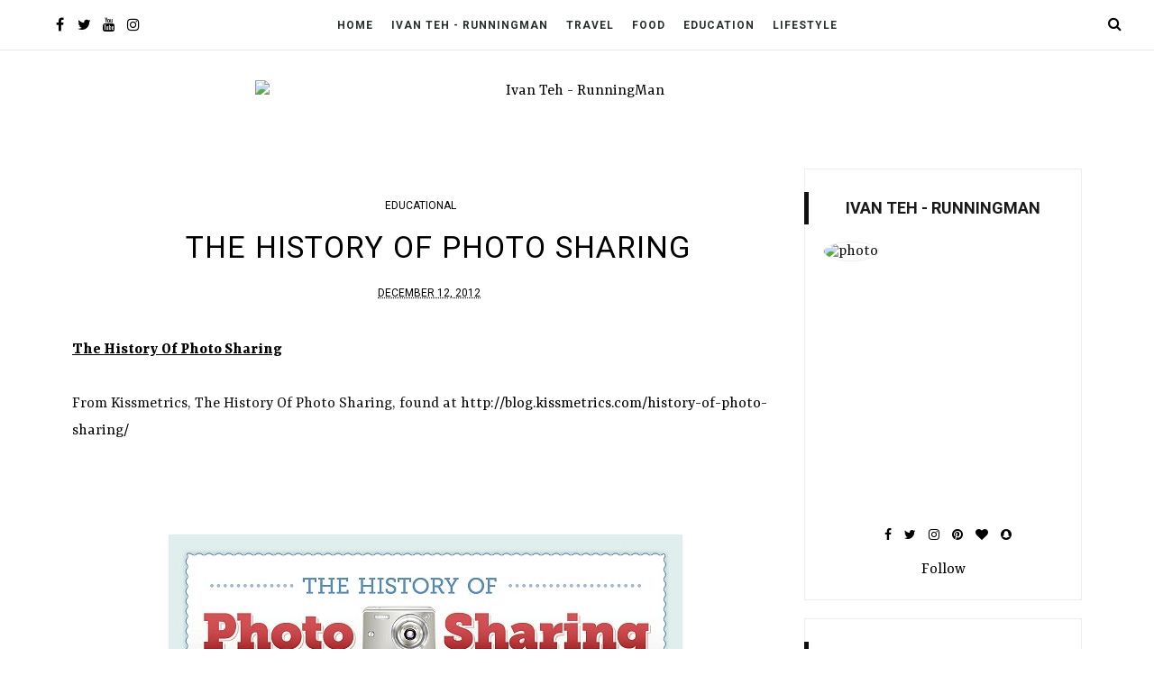

--- FILE ---
content_type: text/html; charset=UTF-8
request_url: https://ivanteh-runningman.blogspot.com/2012/12/the-history-of-photo-sharing.html
body_size: 79311
content:
<!DOCTYPE html>
<html class='v2' dir='ltr' xmlns='http://www.w3.org/1999/xhtml' xmlns:b='http://www.google.com/2005/gml/b' xmlns:data='http://www.google.com/2005/gml/data' xmlns:expr='http://www.google.com/2005/gml/expr'>
<head>
<link href='https://www.blogger.com/static/v1/widgets/335934321-css_bundle_v2.css' rel='stylesheet' type='text/css'/>
<!--[if lt IE 9]> <script src="http://html5shiv.googlecode.com/svn/trunk/html5.js"> </script> <![endif]-->
<meta content='width=device-width, initial-scale=1, minimum-scale=1, maximum-scale=1' name='viewport'/>
<meta content='text/html;charset=UTF-8' http-equiv='Content-Type'/>
<meta content='IE=edge,chrome=1' http-equiv='X-UA-Compatible'/>
<meta content='text/html; charset=UTF-8' http-equiv='Content-Type'/>
<meta content='blogger' name='generator'/>
<link href='https://ivanteh-runningman.blogspot.com/favicon.ico' rel='icon' type='image/x-icon'/>
<link href='https://ivanteh-runningman.blogspot.com/2012/12/the-history-of-photo-sharing.html' rel='canonical'/>
<link rel="alternate" type="application/atom+xml" title="Ivan Teh - RunningMan - Atom" href="https://ivanteh-runningman.blogspot.com/feeds/posts/default" />
<link rel="alternate" type="application/rss+xml" title="Ivan Teh - RunningMan - RSS" href="https://ivanteh-runningman.blogspot.com/feeds/posts/default?alt=rss" />
<link rel="service.post" type="application/atom+xml" title="Ivan Teh - RunningMan - Atom" href="https://www.blogger.com/feeds/8862677928150719216/posts/default" />

<link rel="alternate" type="application/atom+xml" title="Ivan Teh - RunningMan - Atom" href="https://ivanteh-runningman.blogspot.com/feeds/7943771185049633776/comments/default" />
<!--Can't find substitution for tag [blog.ieCssRetrofitLinks]-->
<link href='http://blog.kissmetrics.com/wp-content/uploads/2011/12/photo-sharing-sm.jpg' rel='image_src'/>
<meta content='https://ivanteh-runningman.blogspot.com/2012/12/the-history-of-photo-sharing.html' property='og:url'/>
<meta content='The History Of Photo Sharing' property='og:title'/>
<meta content='The History Of Photo Sharing    From Kissmetrics, The History Of Photo Sharing, found at http://blog.kissmetrics.com/history-of-photo-sharin...' property='og:description'/>
<meta content='https://lh3.googleusercontent.com/blogger_img_proxy/AEn0k_vCAFhdkEtZw6W5JwLd3lYPQIj0qYVL38_eGsAKOy7GDmcINGOTx8ZOQUROHpL90CSOB4YpKq56lZqoe726qXXwNZZZvG4yeSX2_pAZIv5Q9hmd3lL95wKIgmvISYdu_pcbUb6e54wxZJVzUfOnww=w1200-h630-p-k-no-nu' property='og:image'/>
<title>
The History Of Photo Sharing - Ivan Teh - RunningMan
</title>
<!-- Add your Meta Site Meta Tags Here.. Generate it by goo.gl/yBKxff -->
<meta content='ivan teh, ivan, teh, ivan teh runningman, runningman, ivan teh running man, running man, ivan teh blog, ivan blog, ivan teh blogspot, ivan blogspot, runningman blog, running man blog, runningman blogspot, running man blogspot, ivan teh runningman blog, ivan teh running man blog' name='keywords'/>
<meta content='Official Blog of Ivan Teh - RunningMan. A portfolio and archive of my works, interests, passions and happenings in my life. Also a collection of stuff I find interesting.' name='description'/>
<meta content='Ivan Teh' name='author'/>
<meta content='Ivan Teh' name='publisher'/>
<meta content='text/html; charset=UTF-8' http-equiv='Content-Type'/>
<meta content='true' name='MSSmartTagsPreventParsing'/>
<meta content='blogger' name='generator'/>
<meta content='noodp' name='robots'/>
<meta content='index, follow' name='robots'/>
<meta content='id' name='language'/>
<meta content='id' name='geo.country'/>
<meta content='global' name='distribution'/>
<meta content='1 days' name='revisit-after'/>
<!-- Meta Tag Ends Here-->
<meta content='The History Of Photo Sharing' property='og:title'/>
<meta content='https://ivanteh-runningman.blogspot.com/2012/12/the-history-of-photo-sharing.html' property='og:url'/>
<meta content='article' property='og:type'/>
<meta content='http://blog.kissmetrics.com/wp-content/uploads/2011/12/photo-sharing-sm.jpg' property='og:image'/>
<meta content='Ivan Teh - RunningMan' property='og:site_name'/>
<meta content='https://ivanteh-runningman.blogspot.com/' name='twitter:domain'/>
<meta content='The History Of Photo Sharing' name='twitter:title'/>
<meta content='summary_large_image' name='twitter:card'/>
<meta content='http://blog.kissmetrics.com/wp-content/uploads/2011/12/photo-sharing-sm.jpg' name='twitter:image'/>
<meta content='The History Of Photo Sharing' name='twitter:title'/>
<!-- Social Media meta tag need customer customization -->
<meta content='Facebook App ID here' property='fb:app_id'/>
<meta content='Facebook Admin ID here' property='fb:admins'/>
<meta content='@username' name='twitter:site'/>
<meta content='@username' name='twitter:creator'/>
<link href='//maxcdn.bootstrapcdn.com/font-awesome/4.7.0/css/font-awesome.min.css' rel='stylesheet'/>
<link href='https://www.blogger.com/static/v1/widgets/1535467126-widget_css_2_bundle.css' rel='stylesheet' type='text/css'/>
<link href='https://fonts.googleapis.com/css?family=Rasa:400,700|Roboto:400,700&subset=latin-ext' rel='stylesheet'/>
<style type='text/css'>@font-face{font-family:'Roboto';font-style:normal;font-weight:400;font-stretch:100%;font-display:swap;src:url(//fonts.gstatic.com/s/roboto/v50/KFO7CnqEu92Fr1ME7kSn66aGLdTylUAMa3GUBHMdazTgWw.woff2)format('woff2');unicode-range:U+0460-052F,U+1C80-1C8A,U+20B4,U+2DE0-2DFF,U+A640-A69F,U+FE2E-FE2F;}@font-face{font-family:'Roboto';font-style:normal;font-weight:400;font-stretch:100%;font-display:swap;src:url(//fonts.gstatic.com/s/roboto/v50/KFO7CnqEu92Fr1ME7kSn66aGLdTylUAMa3iUBHMdazTgWw.woff2)format('woff2');unicode-range:U+0301,U+0400-045F,U+0490-0491,U+04B0-04B1,U+2116;}@font-face{font-family:'Roboto';font-style:normal;font-weight:400;font-stretch:100%;font-display:swap;src:url(//fonts.gstatic.com/s/roboto/v50/KFO7CnqEu92Fr1ME7kSn66aGLdTylUAMa3CUBHMdazTgWw.woff2)format('woff2');unicode-range:U+1F00-1FFF;}@font-face{font-family:'Roboto';font-style:normal;font-weight:400;font-stretch:100%;font-display:swap;src:url(//fonts.gstatic.com/s/roboto/v50/KFO7CnqEu92Fr1ME7kSn66aGLdTylUAMa3-UBHMdazTgWw.woff2)format('woff2');unicode-range:U+0370-0377,U+037A-037F,U+0384-038A,U+038C,U+038E-03A1,U+03A3-03FF;}@font-face{font-family:'Roboto';font-style:normal;font-weight:400;font-stretch:100%;font-display:swap;src:url(//fonts.gstatic.com/s/roboto/v50/KFO7CnqEu92Fr1ME7kSn66aGLdTylUAMawCUBHMdazTgWw.woff2)format('woff2');unicode-range:U+0302-0303,U+0305,U+0307-0308,U+0310,U+0312,U+0315,U+031A,U+0326-0327,U+032C,U+032F-0330,U+0332-0333,U+0338,U+033A,U+0346,U+034D,U+0391-03A1,U+03A3-03A9,U+03B1-03C9,U+03D1,U+03D5-03D6,U+03F0-03F1,U+03F4-03F5,U+2016-2017,U+2034-2038,U+203C,U+2040,U+2043,U+2047,U+2050,U+2057,U+205F,U+2070-2071,U+2074-208E,U+2090-209C,U+20D0-20DC,U+20E1,U+20E5-20EF,U+2100-2112,U+2114-2115,U+2117-2121,U+2123-214F,U+2190,U+2192,U+2194-21AE,U+21B0-21E5,U+21F1-21F2,U+21F4-2211,U+2213-2214,U+2216-22FF,U+2308-230B,U+2310,U+2319,U+231C-2321,U+2336-237A,U+237C,U+2395,U+239B-23B7,U+23D0,U+23DC-23E1,U+2474-2475,U+25AF,U+25B3,U+25B7,U+25BD,U+25C1,U+25CA,U+25CC,U+25FB,U+266D-266F,U+27C0-27FF,U+2900-2AFF,U+2B0E-2B11,U+2B30-2B4C,U+2BFE,U+3030,U+FF5B,U+FF5D,U+1D400-1D7FF,U+1EE00-1EEFF;}@font-face{font-family:'Roboto';font-style:normal;font-weight:400;font-stretch:100%;font-display:swap;src:url(//fonts.gstatic.com/s/roboto/v50/KFO7CnqEu92Fr1ME7kSn66aGLdTylUAMaxKUBHMdazTgWw.woff2)format('woff2');unicode-range:U+0001-000C,U+000E-001F,U+007F-009F,U+20DD-20E0,U+20E2-20E4,U+2150-218F,U+2190,U+2192,U+2194-2199,U+21AF,U+21E6-21F0,U+21F3,U+2218-2219,U+2299,U+22C4-22C6,U+2300-243F,U+2440-244A,U+2460-24FF,U+25A0-27BF,U+2800-28FF,U+2921-2922,U+2981,U+29BF,U+29EB,U+2B00-2BFF,U+4DC0-4DFF,U+FFF9-FFFB,U+10140-1018E,U+10190-1019C,U+101A0,U+101D0-101FD,U+102E0-102FB,U+10E60-10E7E,U+1D2C0-1D2D3,U+1D2E0-1D37F,U+1F000-1F0FF,U+1F100-1F1AD,U+1F1E6-1F1FF,U+1F30D-1F30F,U+1F315,U+1F31C,U+1F31E,U+1F320-1F32C,U+1F336,U+1F378,U+1F37D,U+1F382,U+1F393-1F39F,U+1F3A7-1F3A8,U+1F3AC-1F3AF,U+1F3C2,U+1F3C4-1F3C6,U+1F3CA-1F3CE,U+1F3D4-1F3E0,U+1F3ED,U+1F3F1-1F3F3,U+1F3F5-1F3F7,U+1F408,U+1F415,U+1F41F,U+1F426,U+1F43F,U+1F441-1F442,U+1F444,U+1F446-1F449,U+1F44C-1F44E,U+1F453,U+1F46A,U+1F47D,U+1F4A3,U+1F4B0,U+1F4B3,U+1F4B9,U+1F4BB,U+1F4BF,U+1F4C8-1F4CB,U+1F4D6,U+1F4DA,U+1F4DF,U+1F4E3-1F4E6,U+1F4EA-1F4ED,U+1F4F7,U+1F4F9-1F4FB,U+1F4FD-1F4FE,U+1F503,U+1F507-1F50B,U+1F50D,U+1F512-1F513,U+1F53E-1F54A,U+1F54F-1F5FA,U+1F610,U+1F650-1F67F,U+1F687,U+1F68D,U+1F691,U+1F694,U+1F698,U+1F6AD,U+1F6B2,U+1F6B9-1F6BA,U+1F6BC,U+1F6C6-1F6CF,U+1F6D3-1F6D7,U+1F6E0-1F6EA,U+1F6F0-1F6F3,U+1F6F7-1F6FC,U+1F700-1F7FF,U+1F800-1F80B,U+1F810-1F847,U+1F850-1F859,U+1F860-1F887,U+1F890-1F8AD,U+1F8B0-1F8BB,U+1F8C0-1F8C1,U+1F900-1F90B,U+1F93B,U+1F946,U+1F984,U+1F996,U+1F9E9,U+1FA00-1FA6F,U+1FA70-1FA7C,U+1FA80-1FA89,U+1FA8F-1FAC6,U+1FACE-1FADC,U+1FADF-1FAE9,U+1FAF0-1FAF8,U+1FB00-1FBFF;}@font-face{font-family:'Roboto';font-style:normal;font-weight:400;font-stretch:100%;font-display:swap;src:url(//fonts.gstatic.com/s/roboto/v50/KFO7CnqEu92Fr1ME7kSn66aGLdTylUAMa3OUBHMdazTgWw.woff2)format('woff2');unicode-range:U+0102-0103,U+0110-0111,U+0128-0129,U+0168-0169,U+01A0-01A1,U+01AF-01B0,U+0300-0301,U+0303-0304,U+0308-0309,U+0323,U+0329,U+1EA0-1EF9,U+20AB;}@font-face{font-family:'Roboto';font-style:normal;font-weight:400;font-stretch:100%;font-display:swap;src:url(//fonts.gstatic.com/s/roboto/v50/KFO7CnqEu92Fr1ME7kSn66aGLdTylUAMa3KUBHMdazTgWw.woff2)format('woff2');unicode-range:U+0100-02BA,U+02BD-02C5,U+02C7-02CC,U+02CE-02D7,U+02DD-02FF,U+0304,U+0308,U+0329,U+1D00-1DBF,U+1E00-1E9F,U+1EF2-1EFF,U+2020,U+20A0-20AB,U+20AD-20C0,U+2113,U+2C60-2C7F,U+A720-A7FF;}@font-face{font-family:'Roboto';font-style:normal;font-weight:400;font-stretch:100%;font-display:swap;src:url(//fonts.gstatic.com/s/roboto/v50/KFO7CnqEu92Fr1ME7kSn66aGLdTylUAMa3yUBHMdazQ.woff2)format('woff2');unicode-range:U+0000-00FF,U+0131,U+0152-0153,U+02BB-02BC,U+02C6,U+02DA,U+02DC,U+0304,U+0308,U+0329,U+2000-206F,U+20AC,U+2122,U+2191,U+2193,U+2212,U+2215,U+FEFF,U+FFFD;}@font-face{font-family:'Roboto';font-style:normal;font-weight:700;font-stretch:100%;font-display:swap;src:url(//fonts.gstatic.com/s/roboto/v50/KFO7CnqEu92Fr1ME7kSn66aGLdTylUAMa3GUBHMdazTgWw.woff2)format('woff2');unicode-range:U+0460-052F,U+1C80-1C8A,U+20B4,U+2DE0-2DFF,U+A640-A69F,U+FE2E-FE2F;}@font-face{font-family:'Roboto';font-style:normal;font-weight:700;font-stretch:100%;font-display:swap;src:url(//fonts.gstatic.com/s/roboto/v50/KFO7CnqEu92Fr1ME7kSn66aGLdTylUAMa3iUBHMdazTgWw.woff2)format('woff2');unicode-range:U+0301,U+0400-045F,U+0490-0491,U+04B0-04B1,U+2116;}@font-face{font-family:'Roboto';font-style:normal;font-weight:700;font-stretch:100%;font-display:swap;src:url(//fonts.gstatic.com/s/roboto/v50/KFO7CnqEu92Fr1ME7kSn66aGLdTylUAMa3CUBHMdazTgWw.woff2)format('woff2');unicode-range:U+1F00-1FFF;}@font-face{font-family:'Roboto';font-style:normal;font-weight:700;font-stretch:100%;font-display:swap;src:url(//fonts.gstatic.com/s/roboto/v50/KFO7CnqEu92Fr1ME7kSn66aGLdTylUAMa3-UBHMdazTgWw.woff2)format('woff2');unicode-range:U+0370-0377,U+037A-037F,U+0384-038A,U+038C,U+038E-03A1,U+03A3-03FF;}@font-face{font-family:'Roboto';font-style:normal;font-weight:700;font-stretch:100%;font-display:swap;src:url(//fonts.gstatic.com/s/roboto/v50/KFO7CnqEu92Fr1ME7kSn66aGLdTylUAMawCUBHMdazTgWw.woff2)format('woff2');unicode-range:U+0302-0303,U+0305,U+0307-0308,U+0310,U+0312,U+0315,U+031A,U+0326-0327,U+032C,U+032F-0330,U+0332-0333,U+0338,U+033A,U+0346,U+034D,U+0391-03A1,U+03A3-03A9,U+03B1-03C9,U+03D1,U+03D5-03D6,U+03F0-03F1,U+03F4-03F5,U+2016-2017,U+2034-2038,U+203C,U+2040,U+2043,U+2047,U+2050,U+2057,U+205F,U+2070-2071,U+2074-208E,U+2090-209C,U+20D0-20DC,U+20E1,U+20E5-20EF,U+2100-2112,U+2114-2115,U+2117-2121,U+2123-214F,U+2190,U+2192,U+2194-21AE,U+21B0-21E5,U+21F1-21F2,U+21F4-2211,U+2213-2214,U+2216-22FF,U+2308-230B,U+2310,U+2319,U+231C-2321,U+2336-237A,U+237C,U+2395,U+239B-23B7,U+23D0,U+23DC-23E1,U+2474-2475,U+25AF,U+25B3,U+25B7,U+25BD,U+25C1,U+25CA,U+25CC,U+25FB,U+266D-266F,U+27C0-27FF,U+2900-2AFF,U+2B0E-2B11,U+2B30-2B4C,U+2BFE,U+3030,U+FF5B,U+FF5D,U+1D400-1D7FF,U+1EE00-1EEFF;}@font-face{font-family:'Roboto';font-style:normal;font-weight:700;font-stretch:100%;font-display:swap;src:url(//fonts.gstatic.com/s/roboto/v50/KFO7CnqEu92Fr1ME7kSn66aGLdTylUAMaxKUBHMdazTgWw.woff2)format('woff2');unicode-range:U+0001-000C,U+000E-001F,U+007F-009F,U+20DD-20E0,U+20E2-20E4,U+2150-218F,U+2190,U+2192,U+2194-2199,U+21AF,U+21E6-21F0,U+21F3,U+2218-2219,U+2299,U+22C4-22C6,U+2300-243F,U+2440-244A,U+2460-24FF,U+25A0-27BF,U+2800-28FF,U+2921-2922,U+2981,U+29BF,U+29EB,U+2B00-2BFF,U+4DC0-4DFF,U+FFF9-FFFB,U+10140-1018E,U+10190-1019C,U+101A0,U+101D0-101FD,U+102E0-102FB,U+10E60-10E7E,U+1D2C0-1D2D3,U+1D2E0-1D37F,U+1F000-1F0FF,U+1F100-1F1AD,U+1F1E6-1F1FF,U+1F30D-1F30F,U+1F315,U+1F31C,U+1F31E,U+1F320-1F32C,U+1F336,U+1F378,U+1F37D,U+1F382,U+1F393-1F39F,U+1F3A7-1F3A8,U+1F3AC-1F3AF,U+1F3C2,U+1F3C4-1F3C6,U+1F3CA-1F3CE,U+1F3D4-1F3E0,U+1F3ED,U+1F3F1-1F3F3,U+1F3F5-1F3F7,U+1F408,U+1F415,U+1F41F,U+1F426,U+1F43F,U+1F441-1F442,U+1F444,U+1F446-1F449,U+1F44C-1F44E,U+1F453,U+1F46A,U+1F47D,U+1F4A3,U+1F4B0,U+1F4B3,U+1F4B9,U+1F4BB,U+1F4BF,U+1F4C8-1F4CB,U+1F4D6,U+1F4DA,U+1F4DF,U+1F4E3-1F4E6,U+1F4EA-1F4ED,U+1F4F7,U+1F4F9-1F4FB,U+1F4FD-1F4FE,U+1F503,U+1F507-1F50B,U+1F50D,U+1F512-1F513,U+1F53E-1F54A,U+1F54F-1F5FA,U+1F610,U+1F650-1F67F,U+1F687,U+1F68D,U+1F691,U+1F694,U+1F698,U+1F6AD,U+1F6B2,U+1F6B9-1F6BA,U+1F6BC,U+1F6C6-1F6CF,U+1F6D3-1F6D7,U+1F6E0-1F6EA,U+1F6F0-1F6F3,U+1F6F7-1F6FC,U+1F700-1F7FF,U+1F800-1F80B,U+1F810-1F847,U+1F850-1F859,U+1F860-1F887,U+1F890-1F8AD,U+1F8B0-1F8BB,U+1F8C0-1F8C1,U+1F900-1F90B,U+1F93B,U+1F946,U+1F984,U+1F996,U+1F9E9,U+1FA00-1FA6F,U+1FA70-1FA7C,U+1FA80-1FA89,U+1FA8F-1FAC6,U+1FACE-1FADC,U+1FADF-1FAE9,U+1FAF0-1FAF8,U+1FB00-1FBFF;}@font-face{font-family:'Roboto';font-style:normal;font-weight:700;font-stretch:100%;font-display:swap;src:url(//fonts.gstatic.com/s/roboto/v50/KFO7CnqEu92Fr1ME7kSn66aGLdTylUAMa3OUBHMdazTgWw.woff2)format('woff2');unicode-range:U+0102-0103,U+0110-0111,U+0128-0129,U+0168-0169,U+01A0-01A1,U+01AF-01B0,U+0300-0301,U+0303-0304,U+0308-0309,U+0323,U+0329,U+1EA0-1EF9,U+20AB;}@font-face{font-family:'Roboto';font-style:normal;font-weight:700;font-stretch:100%;font-display:swap;src:url(//fonts.gstatic.com/s/roboto/v50/KFO7CnqEu92Fr1ME7kSn66aGLdTylUAMa3KUBHMdazTgWw.woff2)format('woff2');unicode-range:U+0100-02BA,U+02BD-02C5,U+02C7-02CC,U+02CE-02D7,U+02DD-02FF,U+0304,U+0308,U+0329,U+1D00-1DBF,U+1E00-1E9F,U+1EF2-1EFF,U+2020,U+20A0-20AB,U+20AD-20C0,U+2113,U+2C60-2C7F,U+A720-A7FF;}@font-face{font-family:'Roboto';font-style:normal;font-weight:700;font-stretch:100%;font-display:swap;src:url(//fonts.gstatic.com/s/roboto/v50/KFO7CnqEu92Fr1ME7kSn66aGLdTylUAMa3yUBHMdazQ.woff2)format('woff2');unicode-range:U+0000-00FF,U+0131,U+0152-0153,U+02BB-02BC,U+02C6,U+02DA,U+02DC,U+0304,U+0308,U+0329,U+2000-206F,U+20AC,U+2122,U+2191,U+2193,U+2212,U+2215,U+FEFF,U+FFFD;}</style>
<style id='page-skin-1' type='text/css'><!--
/*
/*
-----------------------------------------------
Blogger Template Style
Name:     Basel Fashion & Responsive Blogger Template
Designer: ThemeXpose
URL:      http://www.themexpose.com
Version:  Full Version
----------------------------------------------- */
/* Variable definitions
====================
<Group description="Main Settings" selector="body">
<Variable name="maincolor" description="Main Color" type="color" default="#000000"/>
<Variable name="linkcolor" description="Link Color" type="color" default="#000000"/>
<Variable name="hovercolor" description="Hover Color" type="color" default="#000000"/>
<Variable name="morecolor" description="Read More Background Color" type="color" default="#000000"/>
<Variable name="morehovercolor" description="Read More Hover Color" type="color" default="#000000"/>
</Group>
<Group description="Page Text" selector="body">
<Variable name="body.font" description="Main Font" type="font"
default="normal normal 18px 'Rasa', serif"/>
<Variable name="heading.font" description="Heading Font" type="font"
default="normal normal 34px 'Roboto', sans-serif"/>
<Variable name="bodytext" description="Text Color" type="color" default="#111111"/>
<Variable name="headericon" description="Header Social Icon Color" type="color" default="#000000"/>
</Group>
<Group description="Background Color" selector="body">
<Variable name="mainbg" description="Main Background Color" type="color" default="#ffffff"/>
<Variable name="topbg" description="Menu Background Color" type="color" default="#ffffff"/>
<Variable name="headerbg" description="Header Background Color" type="color" default="#ffffff"/>
<Variable name="postbg" description="Post Background Color" type="color" default="#ffffff"/>
</Group>
<Group description="Menu Setting" selector=".fixedheader">
<Variable name="menu.font" description="Menu Font" type="font"
default="normal bold 12px 'Roboto', sans-serif"/>
<Variable name="topbartext" description="Top Bar Text Color" type="color" default="#000000"/>
<Variable name="dropbg" description="DropDown Background Color" type="color" default="#ffffff"/>
<Variable name="dropbgtext" description="DropDown Text Color" type="color" default="#000000"/>
<Variable name="droptexthover" description="DropDown Text Hover Color" type="color" default="#000000"/>
</Group>
<Group description="Sidebar Setting" selector="#sidebar-wrapper">
<Variable name="sidebarheadtext" description="Heading Text Color" type="color" default="#191919"/>
<Variable name="sidebartitlebg" description="Sidebar Heading Bg Color" type="color" default="#000000"/>
<Variable name="sidebarbg" description="Background Color" type="color" default="#ffffff"/>
<Variable name="sidebartext" description="Text Color" type="color" default="#000000"/>
</Group>
<Group description="Footer Settings" selector="body">
<Variable name="footerbgcolor" description="Footer Background Color" type="color" default="#ffffff"/>
<Variable name="footerlinkcolor" description="Footer Link Color" type="color" default="#c79b62"/>
<Variable name="footertextcolor" description="Footer Text Color" type="color" default="#191919"/>
</Group>
*/
#layout #outer-wrapper {
max-width: 100%;
width: 800px;
float: left;
/* margin: 0px auto; */
position: relative;
}
#layout .body-wrapper:before{
content: " ";
display: table;
}
#layout .body-wrapper:after{
content: " ";
display: table;
clear: both;
}
#layout #content-wrapper {
width: 100%;
}
body#layout #post-wrapper {
width: 92%!important;
float: left;
overflow: visible;
}
body#layout #mywrapper {
width: 66%;
}
body#layout #sidebar-wrapper {
width: 34%;
}
body#layout #mywrapper {
width: 66%!important;
}
#layout .admin{
display:block!important;
}
#layout .footer-wrapper .foot-widget {
width: 27%;
float: left;
}
html,body,div,span,applet,object,iframe,h1,h2,h3,h4,h5,h6,p,blockquote,pre,a,abbr,acronym,address,big,cite,code,del,dfn,em,img,ins,kbd,q,s,samp,small,strike,strong,sub,sup,tt,var,b,u,i,center,dl,dt,dd,ol,ul,li,fieldset,form,label,legend,table,caption,tbody,tfoot,thead,tr,th,td,article,aside,canvas,details,embed,figure,figcaption,footer,header,hgroup,menu,nav,output,ruby,section,summary,time,mark,audio,video{margin:0;padding:0;border:0;font-size:100%;font:inherit;vertical-align:baseline;}
/* HTML5 display-role reset for older browsers */
article,aside,details,figcaption,figure,footer,header,hgroup,menu,nav,section{display:block;}body{line-height:1;display:block;}*{margin:0;padding:0;}html{display:block;}ol,ul{list-style:none;}blockquote,q{quotes:none;}blockquote:before,blockquote:after,q:before,q:after{content:&#39;&#39;;content:none;}table{border-collapse:collapse;border-spacing:0;}
.pageElements{
width:100%;
}
#layout div#mywrapper {
width: 68%;
float: left;
}
#layout div#Bthemez-Theme-option:after {
content: '';
clear: both;
display: table;
}
#layout div#Bthemez-Theme-option .widget {
width: 50%;
float: left;
}
body#layout #sidebar-wrapper {
overflow: visible;
width: 30%;
float: left;
}
a{
color:#000000;
}
.post-content-area p > a,.post-content-area > a {
border-bottom: 2px #eceeef solid;
}
.post-content-area p > a:hover,.post-content-area > a:hover {
background: #eceeef;
color: black;
}
.font-light {
font-weight: 300;
}
.font-regular {
font-weight: 400;
}
.font-heavy {
font-weight: 700;
}
/* POSITIONING */
.left {
text-align: left;
}
.right {
text-align: right;
}
.center {
text-align: center;
margin-left: auto;
margin-right: auto;
}
.justify {
text-align: justify;
}
/* ==== GRID SYSTEM ==== */
.container-grid {
width: 90%;
margin-left: auto;
margin-right: auto;
}
.row {
width: 100%;
}
.row [class^="col"] {
float: left;
margin: 0.5rem 2%;
min-height: 0.125rem;
}
::-moz-selection {
background-color: #c79b62;
color: #fff;
}
/* Works in Safari */
::selection{
background-color: #c79b62;
color: #fff;
}
html{
-webkit-tap-highlight-color: rgba(0,0,0,0);
-webkit-text-size-adjust: 100%;
-ms-text-size-adjust: 100%;
}
/* FRAMEWORK */
body#layout #mywrapper {
width: 60%;
}
body#layout #post-wrapper {
width: 97%;
float: left;
}
body#layout div#main {
width: 100%;
}
body#layout #sidebar-wrapper {
overflow: visible;
float: left;
}
body#layout .headtitle{
display:none;
}
body#layout .content ul,body#layout .social-links ul,body#layout .identify-icon ul,body#layout .social ul {
list-style: none;
}
body#layout .top-menu{
position:relative;
left:224px;
}
.top-pages {
display: inline-block;
float: left;
}
#PageList1 h2 {
display: none;
}
#PageList1 ul{
display: inline-block;
font-size: 0;
text-align: center;
position: relative;
z-index: 9999;
background: inherit;
}
#PageList1 ul li {
position: relative;
float: left;
margin: 0;
padding: 0;
position: relative;
display: inline-block;
font-size: 16px;
}
#PageList1 ul li a{
display: block;
/* padding: 19px 15px; */
font-weight: bold;
padding: 20px;
/* line-height: 16px; */
color: #fff;
font-size: 0.9em;
}
img.thumb-single {
max-height: 475px;
object-fit: cover;
object-position: 100% 10%;
}
.PopularPosts a:hover{
color:#000000;
}
body#layout div#PageList1 {
width: 50%;
}
.navbar,.post-feeds,.feed-links{display:none;
}
.section,.widget{margin:0 0 0 0;padding:0 0 0 0;
}
.post-entry strong,.post-entry b{font-weight:700;
color:#000;
}
cite,em,i{font-style:italic;
}
a:link{text-decoration:none;outline:none;transition:all 0.25s;-moz-transition:all 0.25s;-webkit-transition:all 0.25s;
}
a:visited{text-decoration:none;
}
a:hover{text-decoration:none;
}
a img{border:none;border-width:0;outline:none;
}
abbr,acronym{cursor:help;
}
sup,sub{vertical-align:baseline;position:relative;top:-.4em;font-size:86%;
}
sub{top:.4em;}small{font-size:86%;
}
kbd{font-size:80%;border:1px solid #999;padding:2px 5px;border-bottom-width:2px;border-radius:3px;
}
mark{background-color:#ffce00;color:black;
}
pre,table,figure,hr,form,ol,ul,dl{margin:1.5em 0;
}
hr{height:1px;border:none;background-color:#666;
}
/* heading */
h1, h2, h3, h4, h5, h6 {
font: normal normal 34px 'Roboto', sans-serif;
font-weight: 600;
}
.post-entry h2{
font-size:30px;
}
.post-entry h3{
font-size:28px;
}
.post-entry h4{
font-size:28px;
}
.post-entry h5{
font-size:26px;
}
.post-entry h6{
font-size:24px;
}
h1, h2, h3, h4, h5, h6 {
color: #000000;
text-rendering: auto;
}
/* list */
ol,ul,dl{margin:.5em 0em .5em 3em
}
ol{list-style:decimal outside
}
ul{list-style:disc outside
}
li{margin:.5em 0
}
dt{font-weight:bold
}
dd{margin:0 0 .5em 2em
}
/* form */
input,button,select,textarea{font:inherit;font-size:100%;line-height:normal;vertical-align:baseline;
}
textarea{display:block;-webkit-box-sizing:border-box;-moz-box-sizing:border-box;box-sizing:border-box;
}
/* code blockquote */
pre,code{font-family:'Raleway', sans-serif;color:inherit;
}
pre{white-space:pre;word-wrap:normal;overflow:auto;
}
.post-body blockquote {
background: url(https://blogger.googleusercontent.com/img/b/R29vZ2xl/AVvXsEgp8lqSaU1-VEWC5HqdbFNOenWoh3i4hvtbPWULAe331NvLpnF1nQeXZqqfcbJp9GLvP8zEADDYIARfxj6DhfjBzwoHVvpp7Bmu8mVgigfAp841_7SNyfhxHALmOVCGSjStlLwkTF6lov5N/s50/quote.png) no-repeat scroll left 18px transparent;
font-family: Monaco,Georgia,&quot;
font-size: 100%;
font-style: italic;
line-height: 22px;
margin: 20px 0 30px 20px;
min-height: 60px;
padding: 0 0 0 60px;
}
/* table */
.post-body table[border=&quot;1&quot;] th, .post-body table[border=&quot;1&quot;] td, .post-body table[border=&quot;1&quot;] caption{border:1px solid;padding:.2em .5em;text-align:left;vertical-align:top;
}
.post-body table.tr-caption-container {border:1px solid #e5e5e5;
}
.post-body th{font-weight:bold;
}
.post-body table[border=&quot;1&quot;] caption{border:none;font-style:italic;
}
.post-body table{
}
.post-body td, .post-body th{vertical-align:top;text-align:left;font-size:13px;padding:3px 5px;border:1px solid #e5e5e5;
}
.post-body th{background:#f0f0f0;
}
.post-body table.tr-caption-container td {border:none;padding:8px;
}
.post-body table.tr-caption-container, .post-body table.tr-caption-container img, .post-body img {max-width:97%;height:auto;
}
.post-body td.tr-caption {color:#666;font-size:80%;padding:0px 8px 8px !important;
}
img {
max-width:100%;
height:auto;
border:0;
}
table {
max-width:100%;
}
body#layout #outer-wrapper, body#layout .post-container, body#layout .sidebar-container {
padding:0 0 0 0;
}
body#layout #header-wrapper {
margin-top:60px;
}
body#layout .panel {
float:left;
width:79px;
}
.clear:before,
.clear:after {
content: " "; /* 1 */
display: table; /* 2 */
}
.clear:after {
clear: both;
}
/**
* For IE 6/7 only
* Include this rule to trigger hasLayout and contain floats.
*/
.clear {
*zoom: 1;
}
html{
display: block;
background-size: auto;}
html {
height: 100%;
}
body {
height: 100%;
min-height: 100%;
font: normal normal 18px 'Rasa', serif;
color: #111111;
background:#ffffff;
background-repeat: repeat;
margin: 0px;
overflow-x:hidden;
}
body div, body dl, body dt, body dd, body ul, body ol, body li, body pre, body form, body p, body blockquote, body th, body td {
font-size: inherit;
font-family: inherit;
}
body p,
body lighting-color {
font-style: normal;
font-size: 14px;
font-weight: 400;
line-height: 30px;
margin-bottom: 0.65rem;
}
body strong {
font-weight: 600;
}
figure {
margin: 0;
}
.post-entry{
line-height:27px!important;
}
/* outer-wrapper */
#outer-wrapper {
max-width: 100%;
margin: 0px auto;
position:relative;
}
/* NAVIGATION MENU */
.top-menu {
font: normal normal 12px Arial, sans-serif;
margin: 0 auto;
/* height: 65px; */
overflow: hidden;
/* padding: 0 28px; */
background: url("https://blogger.googleusercontent.com/img/b/R29vZ2xl/AVvXsEiKWJlkiRntJDhzZZYYr4Fi9gjfNLtDPBgBE9gWQtLsPuIt1fzIgUXBHUurbOb3OppFQiYz2A4DIZ9VCqPqfiouAVbMcy9PrvCT-TGz8ovvzgbAeC_8lzQk5ODuEN3ws6qXz_tF1SbTsWY/s1600/header_pattern.jpg") repeat scroll 0 0 transparent;
}
/* HEADER WRAPPER */
#header-wrapper {
margin:0 auto;
overflow:hidden;
padding: 0 28px;
background:#000000;
z-index:300;
display:none;
position:relative;
}
.header img {
display: block;
}
.header-right {
float:right;
padding:0;
overflow:hidden;
margin:55px 0;
width:41.8%;
max-width:468px;
}
.header-right img {
display:block;
}
/**/
/* defaults */
/**/
ul#sub-menu {
padding: 0!important;
}
/* CONTENT WRAPPER */
#content-wrapper {
margin: 0 auto;
word-wrap:break-word;
width: 1120px;
z-index:300;
}
.largebanner {
background:#fff;
border-right:1px solid #e5e5e5;
border-bottom:1px solid #e5e5e5;
border-left:1px solid #e5e5e5;
}
.largebanner .widget {
padding:15px 14px;
overflow:hidden;
}
.largebanner img, .largebanner iframe{
display:block;
max-width:100%;
border:none;
overflow:hidden;
}
/* POST WRAPPER */
#post-wrapper {
position:relative;
z-index:300;
}
.post {
background:#ffffff;
padding:12px 0px;
padding-bottom:50px;
}
.post-body {
font-family: Roboto;
line-height: 27px;
font-weight: 300;
font-style: normal;
color: #000;
font-size: 16px;
letter-spacing: 1px;
}
h2.post-title, h1.post-title {
transition: .5s;
-webkit-transition: .5s;
-moz-transition: .5s;
font-weight: 400;
text-decoration: none;
}
h2.post-title a, h1.post-title a, h2.post-title, h1.post-title {
color:#000000;
}
h2.post-title a:hover, h1.post-title a:hover {
color:#0099FF;
}
.post-info,span.post-com {
background: transparent;
/* margin: 0 0 12px; */
color: #666666;
font-size: 12px;
padding: 0px 0;
float: left;
margin-right: 12px;
text-transform: uppercase;
}
.post-info a {
display:inline-block;
color:#000000;
}
span.post-com {
text-align: right;
float: right;
}
.post-entry a{
color:#000000;
font-weight:500;
}
.time-info, .comment-info, .label-info, .review-info {
margin-right: 12px;
display: inline;
text-transform: uppercase;
font-size: 12px;
font-family: 'Roboto', sans-serif;
}
/* Page Navigation */
.pagenavi {
clear:both;
margin:-5px 0 10px;
text-align:center;
font-size:11px;
font-weight:bold;
text-transform:uppercase;
}
.pagenavi span,.pagenavi a {
margin-right: 3px;
display: inline-block;
-webkit-border-radius: 4px;
-moz-border-radius: 4px;
-o-border-radius: 4px;
box-shadow: 0 1px 3px rgba(0,0,0,0.3);
-ms-border-radius: 4px;
-khtml-border-radius: 4px;
border-radius: 4px;
font-size:15px;
padding: 11px 14px;
margin: 15px 3px 50px 0;
}
.pagenavi .current, .pagenavi .pages, .pagenavi a:hover {
background:#000000;
color: #fff;
}
.pagenavi .pages {
display:none;
}
/* SIDEBAR WRAPPER */
#sidebar-wrapper {
float: right;
width: 27.5%;
max-width: 373px;
margin: 0 auto;
}
.sidebar-container {
margin: 0 auto;
}
.author-social {
text-align: center;
}
#sidebar-wrapper .widget h2,.footer-wrapper .widget h2{
font-weight: 700;
text-align: center;
color: #191919;
font-size: 18px;
position: relative;
margin-bottom: 15px;
line-height: 45px;
width: 100%;
text-transform: uppercase
}
#sidebar-wrapper .widget .sidebar-title:before{
content: '';
position: absolute;
height: 81%;
width: 5px;
background-color: #111;
left: -21px;
top: 5px;
}
.PopularPosts a {
color: #000000;
}
.post{
border-bottom:1px solid #e5e5e5;
}
#sidebar h2 span, #bottombar h2 span,#sidebar-narrow h2 span {
background: #0088C2;
padding: 6px;
color: #fff;
z-index:300;
position:relative;
}
.sidebar .widget {
margin: 0 0 15px;
background: #ffffff;
}
.sidebar ul, .sidebar ol {
list-style-type:none;
margin:0 0 0 0;
padding:0 0 0 0;
}
.sidebar li {
margin:5px 0;
padding:0 0 0 0;
}
/* Recent Post */
.recent-post-title {
background: url(https://blogger.googleusercontent.com/img/b/R29vZ2xl/AVvXsEhBJif7JV4HESsPc0miFxn6CkWi67ydeOczpOjC7wyW2It9cQTa7_sIEGNPmPPpuB43llvBivNkuihJ0BAmOM1gy4NFTELCVAp5qiYPzY2yRheT1tIKSCSKwlwqeodc76GblFPpmOr1jlo/s1600/dot.png);
margin:0 0 15px;
padding:0;
position:relative;
}
div.recent-post-title:after {
content: no-close-quote;
position: absolute;
width: 0px;
height: 0px;
bottom: -6px;
left: 22px;
border-left: 6px solid rgba(0, 0, 0, 0);
border-right: 6px solid rgba(0, 0, 0, 0);
border-top: 6px solid #0088C2;
}
.recent-post-title h2 {
font:normal bold 14px Arial, sans-serif;
height:26px;
line-height:26px;
margin:0 0;
padding:0 10px;
background:#0088C2;
color:#ffffff;
display:inline-block;
}
.recent-post-title h2 a {
color:#ffffff;
}
/* Recent Post */
/* Author */
.author-wrapper{
background: #ffffff;
margin-bottom: 30px;
overflow: hidden;
position: relative;
margin-top:24px;
z-index: 0;
}
article.author-wrapper {
-webkit-box-shadow: 3px 3px 1px rgba(0, 0, 0, 0.03);
box-shadow: 3px 3px 1px rgba(0, 0, 0, 0.03);
-webkit-transition: border-color ease-in-out .15s, box-shadow ease-in-out .15s;
transition: border-color ease-in-out .15s, box-shadow ease-in-out .15s;
}
.author-wrapper .title h3 {
font-size: 28px;
margin: 0;
text-transform: uppercase;
position: relative;
padding: 0 0 10px 0;
font-weight: normal;
line-height: 145% !important;
color: #212121;
}
article .media {
margin: 25px 0;
}
.media {
overflow: hidden;
zoom: 1;
}
.about_img img {
border-radius: 200px 200px 200px 200px;
-moz-border-radius: 200px 200px 200px 200px;
-webkit-border-radius: 200px 200px 200px 200px;
position: relative;
width: 140px;
height: 140px;
margin-bottom: 20px;
margin-right: 20px;
float:left;
}
.media p {
margin: 0 0 10px;
}
.post-footer {
position: relative;
display: block;
text-align:center;
}
/* FOOTER */
body#layout #footer div.column {
width: 25%;
margin-right: 0 !important;
float:left;
}
body#layout #footer .column .widget {
float: left;
margin-bottom: 15px;
overflow: hidden;
width: 176px;
}
/* label
.label-size-1,.label-size-2,.label-size-3,.label-size-4,.label-size-5 {
font-size:100%;
filter:alpha(100);
opacity:10
}
.cloud-label-widget-content{
text-align:left
}
.label-size {
background:#E73037;
display:block;
float:left;
margin:0 3px 3px 0;
color:#ffffff;
font-size:11px;
text-transform:uppercase;
}
.label-size a,.label-size span{
display:inline-block;
color:#ffffff !important;
padding:6px 8px;
font-weight:bold;
}
.label-size:hover {
background:#333333;
}
.label-count {
white-space:nowrap;
padding-right:3px;
margin-left:-3px;
background:#333333;
color:#fff !important;
}
.label-size {
line-height:1.2
}*/
/* Set color and level */
.PopularPosts ul li {margin-right:1% !important}
.sidebar .PopularPosts .item-thumbnail {
margin:0 0 0 0;
width: 100px;
float: left;
}
.sidebar .PopularPosts img {
padding-right: .4em;
max-width: 100%;
width: auto;
}
.PopularPosts .item-snippet {
font-size: 15px;
line-height: 1.5em;
}
.profile-img{
display:inline;
opaciry:10;
margin:0 6px 3px 0;
}
/* back to top */
.back-to-top {
background: #fff;
text-align: center;
position: fixed;
right: 30px;
bottom: 30px;
z-index: 100;
/* padding: 10px 14px; */
width: 50px;
height: 50px;
/* padding: 0px; */
cursor: pointer;
display: none;
-webkit-box-shadow: 0 2px 4px rgba(0, 0, 0, 0.12);
-khtml-box-shadow: 0 2px 4px rgba(0, 0, 0, 0.12);
-moz-box-shadow: 0 2px 4px rgba(0, 0, 0, 0.12);
-ms-box-shadow: 0 2px 4px rgba(0, 0, 0, 0.12);
-o-box-shadow: 0 2px 4px rgba(0, 0, 0, 0.12);
box-shadow: 0 2px 4px rgba(0, 0, 0, 0.12);
color: #000000;
-webkit-transition: all 0.4s ease;
-khtml-transition: all 0.4s ease;
-moz-transition: all 0.4s ease;
-ms-transition: all 0.4s ease;
-o-transition: all 0.4s ease;
transition: all 0.4s ease;
}
a.back-to-top div {
font-size: 9px;
text-transform: uppercase;
}
/* ==== Related Post Widget Start ==== */
#related-posts{
padding-top: 20px;
overflow:hidden;
}
.large-12 {
width: 100%;
}
.related_title {
font-size: 16px;
text-align: center;
padding: 10px;
z-index: 10;
-webkit-transition: all .4s ease;
-moz-transition: all .4s ease;
-o-transition: all .4s ease;
-ms-transition: all .4s ease;
transition: all .4s ease;
font-family: 'Roboto', sans-serif;
}
.related-item:hover:before {
background: #fff;
}
.related-item:hover .related-title{
opacity:1
}
.related-item{
position:relative;
overflow:hidden;
padding:5px;
}
#related-posts .related_img {
padding: 0px;
width: 250px;
height: 250px;
object-fit:cover;
-webkit-transition: all 1s ease;
-moz-transition: all 1s ease;
-o-transition: all 1s ease;
-ms-transition: all 1s ease;
transition: all 1s ease;
object-position: 28% 8%;
}
/* error and search */
.status-msg-wrap {
font-size:120%;
font-weight:bold;
width:100%;
margin:20px auto;
}
.status-msg-body {
padding:20px 2%;
width:96%;
}
.status-msg-border {
border:1px solid #e5e5e5;
opacity:10;
width:auto;
}
.status-msg-bg {
background-color:#ffffff;
}
.status-msg-hidden {
padding:20px 2%;
}
ul.soc-icons-header {
list-style: none;
}
#ArchiveList ul li:before {
content:"" !important;
padding-right:0px !important;
}
.rich-snippet {
padding:10px;
margin:15px 0 0;
border:3px solid #eee;
font-size:12px;
}
/*-------sidebar----------------*/
div#mywrapper {
width: 70%;
float: left;
margin-right: 17px;
}
#sidebartab {
margin-bottom: 15px;
}
.tab-widget-menu {
height: 46px;
margin: 0;
}
#sidebartab .widget {
margin-bottom: 0;
padding-bottom: 0;
margin-bottom: 20px;
padding: 20px;
border: 1px solid #eee;
}
#sidebartab .h2title {
display: none;
}
#sidebartab .h2titlesmall {
display: none;
}
#sidebartab .widget-content {
box-shadow: none;
-moz-box-shadow: none;
-webkit-box-shadow: none;
border: 0;
}
.tab-widget-menu ul, .tab-widget-menu li {
list-style: none;
padding: 0;
margin: 0;
}
.tab-widget-menu li {
bottom: -2px;
color:#000000;
cursor: pointer;
float: left;
height: 38px;
line-height: 38px;
margin: -12px 6px 0 0px;
padding: 7px 0px 2px;
position: relative;
text-align: center;
width: 17.3%;
z-index: 2;
-webkit-border-radius: 4px;
-moz-border-radius: 4px;
-o-border-radius: 4px;
-ms-border-radius: 4px;
-khtml-border-radius: 4px;
border-radius: 4px;
}
.author-profile{
overflow:visible;
margin:0px;
}
.tab-widget-menu li.selected {
border-width: 1px 1px 3px;
color:#777777;
margin: -12px 6px 0 0px;
padding: 7px 0px 2px;
-webkit-border-radius: 4px;
-moz-border-radius: 4px;
-o-border-radius: 4px;
-ms-border-radius: 4px;
-khtml-border-radius: 4px;
border-radius: 4px;
}
.selected .fa {
color: #fff;
}
div#tab1 ,div#tab2 ,div#tab3{
background: #fff;
padding: 14px 21px;
-webkit-border-radius: 4px;
-moz-border-radius: 4px;
-o-border-radius: 4px;
-ms-border-radius: 4px;
-khtml-border-radius: 4px;
border-radius: 4px;
}
div#tab3{
background:none;
padding:0px;
}
#layout .back-to-top {
display: none;
}
#sidebartab .popular-posts li {
background: none repeat scroll 0 0 transparent;
border-bottom: 1px solid #E9E9E9;
overflow: hidden;
padding: 10px 0;
}
#sidebarlab .sidebar li a:hover {
color: #fff;
background: #222;
}
.sidebar .PopularPosts .item-title{
padding-bottom: 1.2em;
display: block;
font-size: 16px;
font-weight: 400;
line-height: 23px;
padding-left: 20px;
overflow: hidden;
font-family:'Roboto', sans-serif;
}
.tagcloud a {
background: #e4e4e4;
color: #888;
display: block;
float: left;
font-size: 14px!important;
line-height: 12px;
margin: 0 2px 2px 0;
padding: 12px 17px;
}
.tagcloud a:link {
color: #888;
}
.tagcloud a:hover {
background: #0088C2;
color: #fff;
}
.tagcloud1 a {
background: #555555;
color: #888;
display: block;
float: left;
font-size: 14px!important;
line-height: 12px;
margin: 0 2px 2px 0;
padding: 12px 17px;
}
.tagcloud1 a:link {
color: #888;
}
.tagcloud1 a:hover {
background: #0088C2;
color: #fff;
}
#Attribution1 {
height:0px;
visibility:hidden;
display:none
}
.author-avatar img{float:left;margin:0 10px 5px 0;border:50%;}
#author-box h3 {
padding-bottom: 5px;
border-bottom: 4px solid #333;
font-size: 18px;
font-family: Oswald,arial,Georgia,serif;
}
.share-post {
font-size: 13px;
margin-top: 15px;
}
.share-post li {
float: left;
}
.share-post a {
display: block;
margin-right: 10px;
text-indent: -9999px;
margin-left: 12px;
background: url(https://blogger.googleusercontent.com/img/b/R29vZ2xl/AVvXsEgQoCfZwoBwFykZCjFIn27jCs7Gg7ZnT_2GD0uvv3AOS9XXMh2wZCdZS3qd-BvxHKs9_0QimvsR6aqFXUZzAskMASt3ZnMW22nd8lebLWUoj1mnGxh4TZV0YCWyCKVOKRPZLH8sb7PpUuU/s1600/single-share.png) no-repeat;
-webkit-transition: opacity .2s;
-moz-transition: opacity .2s;
-o-transition: opacity .2s;
transition: opacity .2s;
}
.share-post a:hover {
opacity: .7;
}
.share-post
.facebook a {
width: 7px;
}
.share-post
.twitter a {
width: 18px;
background-position: -47px 0;
}
.share-post
.google a {
width: 14px;
background-position: -105px 0;
}
.share-post
.pinterest a {
width: 11px;
background-position: -159px 1px;
}
/* Search Box
----------------------------------------------- */
#searchformfix
{
float:right;
overflow:hidden;
position:relative;
}
#searchform
{
margin:25px 0 0;
padding:0;
}
#searchform fieldset
{
padding:0;
border:none;
margin:0;
}
#searchform input[type="text"]{
background: #646464;
border: none;
float: left;
padding: 4px 10px 0px 15px;
margin: 0px;
width: 106px;
height: 34px;
line-height: 34px;
transition: all 600ms cubic-bezier(0.215,0.61,0.355,1) 0s;
-moz-transition: all 300ms cubic-bezier(0.215,0.61,0.355,1) 0s;
-webkit-transition: all 600ms cubic-bezier(0.215,0.61,0.355,1) 0s;
-o-transition: all 600ms cubic-bezier(0.215,0.61,0.355,1) 0s;
color: #F5F3F3;}
#searchform input[type=text]:hover,#searchform input[type=text]:focus
{
width:200px;
}
#searchform input[type=submit]
{
background:url(https://blogger.googleusercontent.com/img/b/R29vZ2xl/AVvXsEgwrO5-nZkoYOn7lmt54_JDIY9Ho7W1QddDR8UwSelHsv3vnXqFadZiCoZwthMCuFzStFI5-ss2ntiQDIQ3aAdZ9VR7VdKRIpa9UuwOZ-zRgrmzbNpRi9NOzSMvLUt3mXs_AkNBi_BiHb8V/s1600/icon-search.png) center 9px no-repeat;
cursor:pointer;
margin:0;
padding:0;
width:37px;
height:34px;
line-height:34px;
background-color:#646464;
}
input[type=submit]
{
padding:4px 17px;
color:#ffffcolor:#585858;
text-transform:uppercase;
border:none;
font-size:13px;
cursor:pointer;
float:left;
overflow:visible;
transition:all .3s linear;
-moz-transition:all .3s linear;
-o-transition:all .3s linear;
-webkit-transition:all .3s linear;
}
.cf:before,
.cf:after,#instaside:before,#instaside:after {
content: " "; /* 1 */
display: table; /* 2 */
}
.cf:after,#instaside:after {
clear: both;
}
/**
* For IE 6/7 only
* Include this rule to trigger hasLayout and contain floats.
*/
.cf,#instaside {
*zoom: 1;
}
.selectnav {
display:none;
}
/*---Flicker Image Gallery-----*/
.flickr_plugin {
width: 100%;
}
.flickr_badge_image {
float: left;
height: 80px;
margin: 10px 5px 0px 5px;
width: 80px;
}
.flickr_badge_image a {
display: block;
}
.flickr_badge_image a img {
display: block;
width: 100%;
height: auto;
-webkit-transition: opacity 100ms linear;
-moz-transition: opacity 100ms linear;
-ms-transition: opacity 100ms linear;
-o-transition: opacity 100ms linear;
transition: opacity 100ms linear;
}
.flickr_badge_image a img:hover {
opacity: .5;
}
div#act {
display: none;
}
#container{
width: 1170px;
margin:0 auto;
}
.vcard span {
color: #646464;
}
a.timestamp-link {
color: #646464;
}
span.comment-info a {
color: #646464;
}
#nav.fixed-nav{
position: fixed;
top: 0;
left: 0;
width: 100% !important;
z-index: 999;
padding: 0;
}
.scroll-top.cl-effect-5 {
float: right;
margin-right: 36px;}
p#back-top {
background: #fff;
padding: 10px 11px 11px;
color: #222;
border-radius: 3px;
}
p#back-top .fa {
color: #222;
}
/*----------//// AUTHORS ARCHIVE \\\\-------------*/
div#top-comment {
background: #f5f5f5;
padding-left: 20px;
padding-right: 20px;
padding-top:40px;
margin-top:40px;
}
.top-comment {
float: left;
font-size: 14px;
list-style: none outside none;
text-transform: uppercase;
width: 43%;
margin: 1px;
padding: 10px 20px !important;
font-weight: normal;
color: #646464;
cursor: pointer;
-webkit-transition: all .2s ease-in-out;
-moz-transition: all .2s ease-in-out;
-o-transition: all .2s ease-in-out;
-ms-transition: all .2s ease-in-out;
transition: all .2s ease-in-out;
}
#relpost_img_sum .news-text {
display: none;
}
.top-comment.selected {
cursor: pointer;
padding: 11px 20px !important;
margin: 0px 0 0 -16px;
color: #FFF;
background: #646464;
-webkit-transition: all .2s ease-in-out;
-moz-transition: all .2s ease-in-out;
-o-transition: all .2s ease-in-out;
-ms-transition: all .2s ease-in-out;
transition: all .2s ease-in-out;
}
.top-comment.blogico:before {
content: &quot;\f0d5&quot;;
font-family: fontawesome;
margin-right: 15px;
}
.top-comment.faceico:before {
content: &quot;\f09a&quot;;
font-family: fontawesome;
margin-right: 15px;
}
h2.white {
color: #fff;
}
span.lines {
border-top: 1px solid #aeaeae;
border-bottom: 1px solid #aeaeae;
}
p.white {
color: #f9f9f9;
}
.FollowByEmail .follow-by-email-inner .follow-by-email-address{
margin: 0px 0px 12px;
background-repeat: no-repeat;
background-position: center left;
padding: 10px;
font-size: 15px;
width: 100%;
border: 1px solid #ddd;
height: 40px;
margin-top: 10px;
}
.follow-by-email-inner form {
margin: 10px 0;
}
.follow-by-email-inner:before {
color: #000000;
content: "Join with Thousands Of Subscribers ! Get Our Latest Articles Delivered to Your email Inbox";
font-weight: normal;
margin-bottom: 1px;
}
.FollowByEmail td {
display: inline;
}
.FollowByEmail .follow-by-email-inner .follow-by-email-submit{
width: 100%;
margin: 0;
border: 0;
border-radius: 2px;
-moz-border-radius: 2px;
background: #000;
color: #fff;
cursor: pointer;
font-size: 13px;
height: 40px;
z-index: 0;
}
input, textarea {
color: #989898;
letter-spacing: .02em;
display: block;
padding: 0 18px;
margin: 0;
height: 50px;
border: 1px solid #e5e5e5;
-webkit-border-radius: 2px;
-moz-border-radius: 2px;
border-radius: 2px;
font-size: 100%;
outline: 0;
line-height: inherit;
vertical-align: bottom;}
.input-group.input-group-plain input {
border: 0;
}
input.gsc-input {
padding: 1px 6px;
border: 1px solid #DDD;
width: 99%;
width: 100%;
height: 37px;
font-size: 13px;
color: #000;
border: 1px solid #eee;
}
input.gsc-search-button{
height: 38px;
cursor:pointer;
color:#fff;
background:#000;
}
.thumbnail {
position: relative;
display: block;
padding: 0px;
line-height: 20px;
border: 0px solid #ddd;
width: 285px;
height: 302px;
right: 0;
margin: 0 auto;
}
.thumbnail:before {
display: block;
content: "";
position: absolute;
width: 284px;
height: 288px;
z-index: 1;
border-radius:50%;
border: 15px solid rgba(255,255,255,0.4);
}
.featured-thumbnail a {
position: relative;
display: block;
}
a.image-wrap {
display: block;
width: 100%;
height: 100%;
text-align:center;
}
textarea{height:auto}
.searchPopup {
position: fixed;
left: 0;
top: 0;
width: 100%;
height: 100%;
opacity: 0;
z-index: -1;
-webkit-transition: opacity 0.3s ease, z-index 0.3s ease;
-moz-transition: opacity 0.3s ease, z-index 0.3s ease;
-o-transition: opacity 0.3s ease, z-index 0.3s ease;
transition: opacity 0.3s ease, z-index 0.3s ease;
}
.closeBtn {
position: absolute;
top: 59px;
right: 59px;
width: 33px;
height: 33px;
cursor: pointer;
z-index: 2;
}
span.closeBtn:before {
display: inline-block;
font: normal normal normal 30px/1 FontAwesome;
font-size: inherit;
text-rendering: auto;
-webkit-font-smoothing: antialiased;
-moz-osx-font-smoothing: grayscale;
transform: translate(0, 0);
content: '\f00d';
font-size: 35px;
color: #7F7F7F;
}
.searchPopup.show {
opacity: 1;
z-index: 999999;
}
.searchPopup {
background: rgba(255, 255, 255, 0.9);
}
.searchPopup .wrapper {position: relative; height: 100%;}
.searchPopup form {position: absolute;left: 0;top: 50%;height: 140px;margin-top: -70px;}
.searchPopup form input[type="text"] {width: 100%;height: 154px!important;padding: 0!important; border: 0!important;box-shadow: none;background: rgba(0,0,0,0);color: #2a2a2a;font-size: 120px;}
.searchPopup form input[type="text"]::-moz-placeholder {opacity: 1;color: #7f7f7f;}
.searchPopup form input[type="text"]:-ms-input-placeholder {color: #7f7f7f;}
.searchPopup form input[type="text"]::-webkit-input-placeholder {color: #7f7f7f;}
.searchPopup  .wrapper {
margin: 0 auto;
width: 1100px;
text-align: left;
position: relative;
}
/* Post social share */
.post_social_share {
display:block;
padding: 25px 0 40px;
text-align: center;
margin-bottom:30px;
}
.post_social_share h3 {
display: block;
font-size: 14px;
line-height: 54px;
font-weight: 700;
margin-bottom: 0;
letter-spacing: 2px;
}
.post_social_share a {
width:53px;
font-size:20px;
padding:10px;
margin:0 10px;
display:inline-block
}
.post_social_share a:hover {
-webkit-transition:border-color .2s;
-moz-transition:border-color .2s;
transition:border-color .2s
}
.post_social_share a {
border:1px solid rgba(0,0,0,.1);
}
.post_social_share a:hover {
border-color:#646464;
color:#646464;
}
header.header {
width: 100%;
text-align: center;
color: #fff;
max-width:1200px;
margin:0 auto;
clear: both;
background:#fff;
padding-bottom:20px;
}
#logo {
display: block;
text-align: center;
padding: 35px 0;
float: left;
}
.headerleft, #logo {
overflow: hidden;
width: 100%;
text-align: center;
}
.headerleft {
/* margin-bottom: 0px; */
/* display: block; */
width: 1000px;
margin: 0 auto;
padding-top: 20px;
padding-bottom: 20px;
/* margin-left: auto; */
/* margin-right: auto; */
/* width: 400px; */
}
.tooltip {
display: inline;
position: relative;
z-index: 999;
}
/* Trigger text */
.inner {
padding-top: 40px;
padding-bottom: 40px;
}
.post-image img{
max-width: 100%;
-webkit-transition: all 1s ease;
-moz-transition: all 1s ease;
-o-transition: all 1s ease;
-ms-transition: all 1s ease;
transition: all 1s ease;
}
.post-footer .post-share{
float: left;
width: 100%;
padding-right: 20px;
padding-left: 25px;
margin: 0 auto;
text-align: center;
}
.post-footer .post-share ul {
list-style: none;
margin-top:10px;
}
.post-footer .post-share ul li {
color: #808080;
padding: 0px;
font-size: 12px;
font-family: Arial, Helvetica, sans-serif;
display: inline-block;
margin-top: 5px;
color: #000;
border: 1px solid #e5e5e5;
}
.post-footer .post-share li a{
position: relative;
margin: 0px;
padding: 6px 13px 6px;
line-height: 2.2;
font-weight: 600;
vertical-align: middle;
color: #000;
font-size: 12px;
text-transform: uppercase;
display: inline-block;
-webkit-transition: .3s ease-out;
transition: .3s linear;
}
.post-footer .post-share .fa {
padding: 0 5px 0 0;
top: 1px;
font-size: 14px;
position: relative;
}
.post-share {
margin-top:38px;
overflow:hidden;
}
.post-share-box {
display:inline-block;
padding: 0px 10px;
position:relative;
}
.post-share-box a {
color: #000000;
margin: 0 8px;
-o-transition: .3s;
-ms-transition: .3s;
-moz-transition: .3s;
-webkit-transition: .3s;
transition: .3s;
display: inline-block;
font-size: 14px;
}
.post-footer.clear {
overflow: hidden;
margin-top: 0;
padding: 8px 0 15px 0;
width: 100%;
text-align: center;
border-bottom: 1px solid #eee;
}
.post-share-box a:hover{
color:#000000;
}
.post-share-box.share-author a {
font-family: Roboto;
font-size:13px;
color:#000;
text-transform:uppercase;
letter-spacing:1px;
font-style:normal;
}
.post-share-box.share-author span {
color:#000;
margin-right:2px;
}
.post-share ul {
display: block;
padding: 0;
margin: 0;
list-style: none;
}
#Label1 .widget-content{
padding:5px;
}
.inner {
padding-top: 70px;
padding-bottom: 70px;
}
.section-title {
text-align:center;
}
.section-title:before {
content: &quot;-&quot;;
display: inline-block;
padding-right: 5px;
color: #57a4a4;
}
.section-title.text-center:after {
content: &quot;-&quot;;
display: inline-block;
padding-left: 5px;
color: #57a4a4;
}
.section-title img {
width: 200px;
}
.link-out {
color: #5e5e5e;
font-size: 13px;
font-weight: 700;
text-transform: uppercase;
}
.link-out:after {
display: inline-block;
content: &quot;&#8594;&quot;;
padding-left: 5px;
}
#instafeed {
cursor: -webkit-grab;
}
div#back-top {
z-index: 301;
position: fixed;
/* text-indent: -99999px; */
right: 20px;
bottom: 20px;
width: 50px;
height: 50px;
cursor: pointer;
color: #fff;
text-align: center;
}
#copyright{
color: #191919;
text-align:center;
margin-top: 30px;
}
#copyright a {
color: #c79b62;
}
.slicknav_nav .slicknav_row:hover{
color:#000000;
}
.slicknav_nav .slicknav_row:hover > a{
color:#000000;
}
h2.feat-title {
color: #fff;
display: block;
font-weight: 400;
font-size: 38px;
line-height: 40px;
}
.entry-title {
font-size: 34px;
line-height: 38px;
font-weight: 400;
margin: 0 0 10px;
word-break: normal;
position: relative;
padding: 13px 0px;
letter-spacing: 1px;
word-spacing: 1px;
letter-spacing: 1px;
word-spacing: 1px;
text-transform:uppercase;
}
h3.entry-title.related-main{
text-align:center;
padding: 28px 4px;
}
.main-content-wrapper {
padding-top: 45px;
}
.post-header, .post-footer {
line-height: 1.6;
text-align:left;
}
.post-header{
line-height: 1.6;
margin-top: 5px;
text-align: center;
padding-bottom: 17px;
position: relative;
padding-top: 10px;
}
.post-details {
display: block;
width: 50%;
text-align: right;
float: right;
text-transform: uppercase;
position: relative;
}
.post-meta-upper{
padding-top: 10px;
padding-bottom: 10px;
font-size: 13px;
}
.auth a, .post-da a, .post-com a {
color:#909090;
}
.entry-title a {
position: relative;
-webkit-transition: background-color 0.25s ease-out, color 0.25s ease-out;
-moz-transition: background-color 0.25s ease-out, color 0.25s ease-out;
-o-transition: background-color 0.25s ease-out, color 0.25s ease-out;
transition: background-color 0.25s ease-out, color 0.25s ease-out;
background-color: rgba(89,171,227,0);
text-decoration: none;
color: #000000;
}
.entry-content {position:relative;padding: 32px 25px;padding-top: 5px;}
.intro-text {
color: #111111;
font-weight: 300;
font-size: 18px;
line-height: 30px;
font-style: normal;
padding-top: 12px;
padding-bottom: 22px;
}
.bt-title {
word-spacing: 0px;
letter-spacing: 0px;
display: inline-block;
text-align: center;
white-space: normal;
font-size: 2em;
font-weight: 600;
-webkit-transition: all 0.7s ease-in-out;
-moz-transition: all 0.7s ease-in-out;
-o-transition: all 0.7s ease-in-out;
-ms-transition: all 0.7s ease-in-out;
transition: all 0.7s ease-in-out;
}
.menu-new {
text-align: center;
width: 100%;
display: inline-block;
margin-bottom: -5px;
background:#ffffff;
position: relative;
background-position: center center;
background-repeat: no-repeat;
}
.logo{
display: block;
margin: 0 auto;
/* width: 400px; */
text-align: center;
padding-top: 10px;
padding-bottom: 10px;
}
.header img {
display: block;
margin: 0 auto;
}
.day {
position: relative;
color: #909090;
display: block;
font-size: 12px;
font-weight: 400;
text-transform: uppercase;
font-family: 'Roboto', sans-serif;
}
sup {
top: -0.9em;
}
sub, sup {
font-size: 50%;
line-height: 0;
position: relative;
vertical-align: baseline;
}
span.month {
margin-right: 6px;
}
.top-social{
float:right;
vertical-align: bottom;
}
.top-social li{
float:left;
margin-right:3px;}
.top-social ul{
display: inline-block;
padding-left: 0;
margin: 0;
list-style: none;
}
.top-social ul li a{
color:#888;
background: #262626;
background: rgba(255, 255, 255, 0.15);
height: 50px;
width: 50px;
text-align: center;
display: table;
}
.top-social ul li a i{
vertical-align: middle;
display: table-cell;
color: #fff;
-webkit-transition: .5s;
-moz-transition: .5s;
-o-transition: .5s;
-ms-transition: .5s;
transition: .5s;
opacity: 1;
filter: alpha(opacity=100);
}
.continue-read {
/* padding: 0.7em 1.6em; */
padding: 10px 5px;
background: transparent;
box-shadow: none;
font-style: normal;
display: inline-block;
border: 1px solid #e5e5e5;
}
.bt-comment {
padding: 30px 66px 1px;
background:#fff;
}
.footer-widgets{
padding: 60px 0;
}
.row-footer{
margin-left: -15px;
margin-right: -15px;
}
/* FOOTER */
body#layout #footer div.column {
width: 25%;
margin-right: 0 !important;
float:left;
}
body#layout #footer .column .widget {
float: left;
margin-bottom: 15px;
overflow: hidden;
width: 176px;
}
#footer-wrapper {
background: url("https://blogger.googleusercontent.com/img/b/R29vZ2xl/AVvXsEiKWJlkiRntJDhzZZYYr4Fi9gjfNLtDPBgBE9gWQtLsPuIt1fzIgUXBHUurbOb3OppFQiYz2A4DIZ9VCqPqfiouAVbMcy9PrvCT-TGz8ovvzgbAeC_8lzQk5ODuEN3ws6qXz_tF1SbTsWY/s1600/header_pattern.jpg") repeat scroll 0 0 transparent;
border-top: 1px solid #DDDDDD;
color: #444444;
font: 11px Verdana,Geneva,sans-serif;
margin: 0 auto;
overflow: hidden;
padding: 30px;
position:relative;
z-index:300;
display:none;
}
#footer3 li a:hover {
background: #646464;
}
#footer3 li{
margin: 5px 0;
padding: 0 0 0 0;
list-style:none;}
#footer3 li a {
/* background: #555555; */
color: #fff;
display: inline-block;
float: left;
font-size: 11px!important;
line-height: 12px;
margin: 0 2px 2px 0;
padding: 12px 18px;
border: 1px solid #222;
}
*::-moz-selection {
background: none repeat scroll 0 0 #CD2122;
color: #FFFFFF;
text-shadow: none;
}
.flickr_badge_image {
float: left;
height: 55px;
margin: 5px;
width: 55px;
}
.flickr_badge_image a {
display: block;
}
.flickr_badge_image a img {
display: block;
width: 100%;
height: auto;
-webkit-transition: opacity 100ms linear;
-moz-transition: opacity 100ms linear;
-ms-transition: opacity 100ms linear;
-o-transition: opacity 100ms linear;
transition: opacity 100ms linear;
}
#footer-wrapper .widget h2 {
background-position: 0 50%;
background-repeat: repeat-x;
border-bottom: 2px solid #FFFFFF;
font: 600 20px 'Open Sans',serif,sans-serif;
margin: 0 0 3px;
overflow: hidden;
padding: 5px 0;
text-transform: uppercase;
}
#footer-wrapper .widget h2 span {
border-bottom: 2px solid #646464;
color: #FAFBFB;
font-family: sans-serif;
font-weight: bold;
padding-bottom: 5px;
position: absolute;
}
#footer .widget-area {
padding: 0 0 15px;
margin: 0 0 15px;
}
#footer div.column {
display: inline;
float: left;
width: 24%;
padding:2px;
}
#instagram-widget h2{
display:none;
}
#footer p{
color:#f5f5f5;
margin:4px 0;
}
#footer .column .widget {
width: 97%;
padding: 5px;
float: left;
line-height: 1.7;
overflow: hidden;
}
#footer .widget-area h2 {
color: #AAAAAA;
/* font-family: sans-serif; */
font-size: 15px;
font-weight: bold;
padding-bottom: 20px;
text-align: left;
text-transform: uppercase;
font-family: 'Open Sans', sans-serif;
}
#footer .widget-content {
color: #fff;
text-align: left;
margin-top:20px;
}
.widget-item-control {
float: right;
height: 20px;
margin-top: -20px;
position: relative;
z-index: 10;
}
.header-menu h2{
display: none;
}
.loading .columns
{
overflow:visible;
}
.sidebar .list-label-widget-content {
background: #fff;
border: 1px solid #ECECEC;
border-top: 2px solid #1D1E20;
padding: 2px;
}
.list-label-widget-content li a {
width: 83%;
color: #000;
float: left;
font-size: 12px;
margin: 0 5px 5px 0;
padding: 8px;
font-family: Roboto, sans-serif;
text-decoration: none;
font-weight: 700;
text-transform: uppercase;
}
.list-label-widget-content li span {
color: #525252;
border-radius: 3px;
float: right;
padding: 5px;
margin-bottom: 5px;
text-align: center;
border: 1px solid #E2E2E2;
box-sizing: border-box;
width: 15%;
line-height: 16px;
padding: 5px;
}
.cloud-label-widget-content .label-size {
font-size: 100%;
float: left;
}
.FollowByEmail .follow-by-email-inner .follow-by-email-submit:hover{
background:#000000;
}
.cloud-label-widget-content .label-size a {
color: #000;
float: left;
font-size: 12px;
margin: 0 5px 5px 0;
padding: 8px;
font-family: Roboto, sans-serif;
text-decoration: none;
font-weight: 700;
border: 1px solid #E2E2E2;
text-transform: uppercase;
}
.cloud-label-widget-content .label-size span {
color: #fff;
float: left;
font-size: 12px;
margin: 0 5px 5px 0;
padding: 5px;
text-decoration: none;
border: 1px solid #E2E2E2;
border-radius: 3px;
}
.label-size {
line-height: 1.2;
}
#footer .popular-posts ul,#footer .popular-posts ul li {
padding: 0 !important;
margin: 0;
list-style: none outside none;
}
#footer .popular-posts ul,#footer .popular-posts ul li {
padding: 0 !important;
margin: 0;
list-style: none outside none;
}
#footer .popular-posts .item-content {
width: 100%;
border-bottom: 1px solid #F1F1F1;
padding: 0 0 8px;
margin: 0 0 10px;
}
.item-content:before{
content: " ";
display: block;
overflow: hidden;
visibility: hidden;
width: 0px;
height: 0px;
}
#footer .popular-posts .item-content:after{
clear: both;
}
#footer .PopularPosts .item-thumbnail {
float: left;
margin: 0 5px 5px 0;
}
#footer .PopularPosts .item-title {
padding-bottom: .2em;
display: inline-block;
margin-top: 0px;
font-family: 'Open Sans', sans-serif;
font-size: 16px;
font-weight: 400;
}
#footer .PopularPosts .item-title a{
color:#fff;
}
#footer .popular-posts .item-snippet{
font-size: 12px;
line-height: 20px;
}
*, *:after, *:before {
-webkit-box-sizing: border-box;
-moz-box-sizing: border-box;
box-sizing: border-box;
}
body {
margin: 0px;
}
footer#colophone {
font-weight: 400;
font-style: normal;
opacity: 1;
visibility: visible;
-webkit-transition: opacity 0.24s ease-in-out;
-moz-transition: opacity 0.24s ease-in-out;
transition: opacity 0.24s ease-in-out;
}
a.home-link {
display: none;
}
footer#colophone {
background-color: #ffffff;
padding: 70px 0px 40px;
padding-top: 0px;
}
#colophone {
clear: both;
width: 100%;
text-align: center;
margin-top: -1px;
background: #000;
position: relative;
}
#colophone .social ul li {
display: inline-block;
}
footer#colophone .social ul li a {
color: #bfbfbf;
font-size: 24px;
color: #000;
margin-right: 10px;
}
h2.entry-title a:hover {
color: #000000;
}
h3.entry-title.related-main {
font-size: 24px;
}
#header h1.title {
color: #000000;
/* font-family: 'Libre Baskerville', serif; */
font-weight: normal;
}
#navi h2.title {
display: none;
}
.ovisible{
overflow:visible!important;
visibility:hidden;
}
.fixedheader {
background-color: #ffffff;
border-bottom: 1px solid #e9e9e9;
position: relative;
text-align: center;
top: 0;
width: 100%;
z-index: 999;
zoom: 1;
height: 56px;
line-height: 56px;
}
#pinterest-gallery {
overflow: auto;
width: 100%;
list-style: none;
}
#pinterest-gallery li {
display: inline-block;
width: 48%;
height: 93px;
background-size: cover;
margin: 0 1%;
padding: 0;
border: none;
transition: all 0.25s ease-out; -o-transition: all 0.25s ease-out; -moz-transition: all 0.25s ease-out; -webkit-transition: all 0.25s ease-out;
}
#pinterest-gallery li:hover {
opacity: .8;
}
#pinterest-gallery img { border: none; }
.pinterest-link {
display: block;
overflow: hidden;
text-indent: 100%;
height: 100%;
white-space: nowrap;
}
/* IE correction */
#pinterest-gallery li a {
color: transparent;
line-height: 1px;
font-size: 0px;
}
.bt-post-box-meta .time-info{margin-right:0px;}
.feat-readmore a{
color: #a67c52;
text-align: center;
margin: 0 auto;
padding: 12px 21px;
text-transform: uppercase;
}
.feat--inner .feat-readmore {
margin-bottom: -25px;
}
.feat-readmore {
margin: 0 auto;
text-align: center;
display: block;
}
.post-footer .feat-readmore{
position:relative;
margin-bottom:0;
text-align:center;
margin:0;
}
.komhead h4{
color:#000;
}
.slick-slider{
margin-bottom:0px!important;
}
div#top-social {
position: relative;
right: 5%;
top: 0;
float: right;
}
#top-social a, .author-social a {
color: #000;
margin-left: 10px;
font-size: 14px;
line-height: 50px;
display: inline-block;
-o-transition: .25s;
-ms-transition: .25s;
-moz-transition: .25s;
-webkit-transition: .25s;
transition: .25s;
cursor: pointer;
}
/* Select And share */
@keyframes selectionSharerPopover-animation{0%{transform:matrix(0.97,0,0,1,0,12);filter:alpha(opacity=0);opacity:0}20%{transform:matrix(0.99,0,0,1,0,2);filter:alpha(opacity=70);opacity:.7}40%{transform:matrix(1,0,0,1,0,-1);filter:alpha(opacity=100);opacity:1}100%,70%{transform:matrix(1,0,0,1,0,0);filter:alpha(opacity=100);opacity:1}}#selectionSharerPopover{display:none;position:absolute;top:-100px;left:-100px;z-index:1010}#selectionSharerPopover::after{content:'';display:block;position:absolute;bottom:-3px;left:50%;margin-left:-4px;width:8px;height:8px;-webkit-transform:rotate(45deg);transform:rotate(45deg);background:#262625;box-shadow:0 0 2px #262625}#selectionSharerPopover.anim{transition:top .075s ease-out;animation:selectionSharerPopover-animation 180ms forwards linear;-webkit-animation:selectionSharerPopover-animation 180ms forwards linear}#selectionSharerPopover-inner{position:relative;overflow:hidden;-webkit-border-radius:5px;border-radius:5px;border:1px solid;border-color:#262625 #1c1c1b #121211;box-shadow:0 1px 3px -1px rgba(0,0,0,.7),inset 0 0 1px rgba(255,255,255,.07),inset 0 0 2px rgba(255,255,255,.15);background-image:linear-gradient(to bottom,rgba(49,49,47,.97),#262625);background-repeat:repeat-x}#selectionSharerPopover .selectionSharerPopover-clip{position:absolute;bottom:-11px;display:block;left:50%;clip:rect(12px 24px 24px 0);margin-left:-12px;width:24px;height:24px;line-height:24px}#selectionSharerPopover .selectionSharerPopover-arrow{display:block;width:20px;height:20px;-webkit-transform:rotate(45deg) scale(0.5);transform:rotate(45deg) scale(0.5);background-color:#454543;border:2px solid #121211;box-sizing:content-box}.selectionSharer ul{padding:0;display:inline}.selectionSharer ul li{float:left;list-style:none;background:0 0;margin:0}.selectionSharer a.action{display:block;text-indent:-200px;margin:5px 7px;width:20px;height:20px;border:0}.selectionSharer a:hover{color:#ccc}.selectionSharer a.tweet{background:url("data:image/svg+xml;charset=utf8,%3csvg xmlns='http://www.w3.org/2000/svg' width='171' height='139'%3e%3cg transform='translate(-282.32053,-396.30734)'%3e%3cpath style='fill:white' d='m 453.82593,412.80619 c -6.3097,2.79897 -13.09189,4.68982 -20.20852,5.54049 7.26413,-4.35454 12.84406,-11.24992 15.47067,-19.46675 -6.79934,4.03295 -14.3293,6.96055 -22.34461,8.53841 -6.41775,-6.83879 -15.56243,-11.111 -25.68298,-11.111 -19.43159,0 -35.18696,15.75365 -35.18696,35.18525 0,2.75781 0.31128,5.44359 0.91155,8.01875 -29.24344,-1.46723 -55.16995,-15.47582 -72.52461,-36.76396 -3.02879,5.19662 -4.76443,11.24048 -4.76443,17.6891 0,12.20777 6.21194,22.97747 15.65332,29.28716 -5.76773,-0.18265 -11.19331,-1.76565 -15.93716,-4.40083 -0.004,0.14663 -0.004,0.29412 -0.004,0.44248 0,17.04767 12.12889,31.26806 28.22555,34.50266 -2.95247,0.80436 -6.06101,1.23398 -9.26989,1.23398 -2.2673,0 -4.47114,-0.22124 -6.62011,-0.63114 4.47801,13.97857 17.47214,24.15143 32.86992,24.43441 -12.04227,9.43796 -27.21366,15.06335 -43.69965,15.06335 -2.84014,0 -5.64082,-0.16722 -8.39349,-0.49223 15.57186,9.98421 34.06703,15.8094 53.93768,15.8094 64.72024,0 100.11301,-53.61524 100.11301,-100.11387 0,-1.52554 -0.0343,-3.04251 -0.10204,-4.55261 6.87394,-4.95995 12.83891,-11.15646 17.55618,-18.21305 z' /%3e%3c/g%3e%3c/svg%3e") no-repeat;background-size:18px;background-position:2px 4px}.selectionSharer a.facebook{background:url("data:image/svg+xml;charset=utf8,%3csvg viewBox='0 0 33 33' width='25' height='25' xmlns='http://www.w3.org/2000/svg' xmlns:xlink='http://www.w3.org/1999/xlink'%3e%3cg%3e%3cpath style='fill:white' d='M 17.996,32L 12,32 L 12,16 l-4,0 l0-5.514 l 4-0.002l-0.006-3.248C 11.993,2.737, 13.213,0, 18.512,0l 4.412,0 l0,5.515 l-2.757,0 c-2.063,0-2.163,0.77-2.163,2.209l-0.008,2.76l 4.959,0 l-0.585,5.514L 18,16L 17.996,32z'%3e%3c/path%3e%3c/g%3e%3c/svg%3e") no-repeat;background-size:18px;background-position:0 2px;display:none}.selectionSharer a.linkedin{background:url('data:image/svg+xml;utf8,<svg xmlns="http://www.w3.org/2000/svg" xmlns:xlink="http://www.w3.org/1999/xlink" x="0px" y="0px" width="300px" height="300px" viewBox="0 0 300 300" enable-background="new 0 0 300 300" xml:space="preserve"><g transform="translate(0.000000,300.000000) scale(0.100000,-0.100000)"><path fill="white" d="M343.999,2812.002C222.998,2770,155,2672.002,155,2540c0-62.002,5-85,27.998-132.998 c108.003-219.004,459.004-206.001,560,21.997c16.001,36.001,18.003,60,15,125c-5,97.002-27.998,146.001-91.997,203.003 C586.001,2827.002,453.999,2850,343.999,2812.002z"/> <path fill="white" d="M2035.996,2052.998c-150.996-31.997-257.998-92.998-365-210l-68.994-75l-7.002,79.004 c-5,42.998-10.996,100.996-14.004,127.998l-5.996,50l-253.999,2.998L1067.998,2030l6.001-62.002c3.003-35,8.999-452.998,12.002-930 L1092.998,170h288.003H1670l2.002,597.998C1675,1365,1675,1365,1697.998,1410.996c34.004,70,87.002,125.005,150,156.006 c75,36.997,192.998,38.999,257.998,5c59.004-31.001,111.006-95,137.002-172.002c21.006-64.004,22.002-77.002,25-647.002 L2270.996,170h290h290l-3.994,642.998c-2.998,547.998-6.006,652.002-20,707.002c-42.998,172.998-97.002,280-187.998,371.001 C2494.004,2037.998,2257.002,2101.001,2035.996,2052.998z"/><path fill="white" d="M167.002,2022.998c-4.004-2.998-7.002-421.997-7.002-930V170h295h295l-2.002,927.998L745,2025 l-286.001,2.998C302.002,2028.999,171.001,2027.002,167.002,2022.998z"/></g></svg>') 2px 4px/18px no-repeat;background-size:18px;background-position:0 2px}.selectionSharer a.telegram{background:url('data:image/svg+xml;utf8,<svg xmlns="http://www.w3.org/2000/svg" viewBox="0 0 24 24" width="24" height="24"><path style="fill:white" d="M22.05 1.577c-.393-.016-.784.08-1.117.235-.484.186-4.92 1.902-9.41 3.64-2.26.873-4.518 1.746-6.256 2.415-1.737.67-3.045 1.168-3.114 1.192-.46.16-1.082.362-1.61.984-.133.155-.267.354-.335.628s-.038.622.095.895c.265.547.714.773 1.244.976 1.76.564 3.58 1.102 5.087 1.608.556 1.96 1.09 3.927 1.618 5.89.174.394.553.54.944.544l-.002.02s.307.03.606-.042c.3-.07.677-.244 1.02-.565.377-.354 1.4-1.36 1.98-1.928l4.37 3.226.035.02s.484.34 1.192.388c.354.024.82-.044 1.22-.337.403-.294.67-.767.795-1.307.374-1.63 2.853-13.427 3.276-15.38l-.012.046c.296-1.1.187-2.108-.496-2.705-.342-.297-.736-.427-1.13-.444zm-.118 1.874c.027.025.025.025.002.027-.007-.002.08.118-.09.755l-.007.024-.005.022c-.432 1.997-2.936 13.9-3.27 15.356-.046.196-.065.182-.054.17-.1-.015-.285-.094-.3-.1l-7.48-5.525c2.562-2.467 5.182-4.7 7.827-7.08.468-.235.39-.96-.17-.972-.594.14-1.095.567-1.64.84-3.132 1.858-6.332 3.492-9.43 5.406-1.59-.553-3.177-1.012-4.643-1.467 1.272-.51 2.283-.886 3.278-1.27 1.738-.67 3.996-1.54 6.256-2.415 4.522-1.748 9.07-3.51 9.465-3.662l.032-.013.03-.013c.11-.05.173-.055.202-.057 0 0-.01-.033-.002-.026zM10.02 16.016l1.234.912c-.532.52-1.035 1.01-1.398 1.36z" color="white" /></svg>') no-repeat;background-size:18px;background-position:0 2px}.selectionSharer a.email{background:url("data:image/svg+xml;charset=utf8,%3csvg xmlns='http://www.w3.org/2000/svg' width='94' height='64'%3e%3cg transform='translate(-10, -10)' fill='transparent'%3e%3crect x='0' y='0' width='114' height='114'%3e%3c/rect%3e%3cpath d='M12,12 L102,12 L102,72 L12,72 L12,12 Z M16,12 L53,49 C55.6666667,51 58.3333333,51 61,49 L98,12 L16,12 Z M15,72 L45,42 L15,72 Z M69,42 L99,72 L69,42 Z' stroke='white' stroke-width='5'%3e%3c/path%3e%3c/g%3e%3c/svg%3e") no-repeat;background-size:20px;background-position:0 4px}#selectionSharerPopunder.fixed{transition:bottom .5s ease-in-out;width:100%;position:fixed;left:0;bottom:-50px}.selectionSharer{transition:-webkit-transform .6s ease-in-out}.selectionSharer.moveDown{-webkit-transform:translate3d(0,60px,0)}#selectionSharerPopunder{position:absolute;left:0;width:100%;height:0;transition:height .5s ease-in-out;background:#ccc;border:0;box-shadow:inset 0 10px 5px -10px rgba(0,0,0,.5),inset 0 -10px 5px -10px rgba(0,0,0,.5);border-radius:0;overflow:hidden}#selectionSharerPopunder.show{height:50px}.selectionSharerPlaceholder{height:1em;margin-bottom:-2em;transition:height .5s ease-in-out}.selectionSharerPlaceholder.show{height:50px!important}#selectionSharerPopunder-inner ul{overflow:hidden;margin:0;display:inline}#selectionSharerPopunder-inner ul li{padding:5px;overflow:hidden}#selectionSharerPopunder-inner label{color:#fff;font-weight:300;line-height:50px;margin:0 20px 0 10px}#selectionSharerPopunder-inner a{width:30px;height:30px;background-size:30px}#selectionSharerPopunder-inner a.tweet{background-position:0 2px}
#selectionSharerPopover:after {
content: '';
display: block;
position: absolute;
bottom: -3px;
left: 50%;
margin-left: -4px;
width: 8px;
height: 8px;
-webkit-transform: rotate(45deg);
transform: rotate(45deg);
background: #262625;
box-shadow: 0 0 2px #262625;
}
#selectionSharerPopunder {
position: absolute;
left: 0;
width: 100%;
height: 0px;
transition: height 0.5s ease-in-out;
background: #ccc;
border: none;
box-shadow: inset 0px 10px 5px -10px rgba(0,0,0,0.5), inset 0px -10px 5px -10px rgba(0,0,0,0.5);
border-radius: 0;
overflow: hidden;
}
.slicknav_btn{
background-color: #181818;
}
.slicknav_menu  .slicknav_menutxt{
text-shadow: 0 1px 3px #181818;
}
.slicknav_nav ul{
background:#181818;
}
.slicknav_nav .slicknav_row:hover{
color:#181818;
}
.slicknav_nav .slicknav_row:hover > a{
color:#181818;
}
.slicknav_nav {
background: #222;
}
.slicknav_menu{display:none}@media screen and (max-width:40em){.slicknav_menu{display:block}}.slicknav_btn{position: relative;
display: block;
vertical-align: middle;
/* float: right; */
/* padding: 20px; */
/* padding-left: 10px; */
padding: 20px;
line-height: 28.125em;
cursor: pointer;}.slicknav_menu .slicknav_menutxt{display:block;line-height:0.188em;}.slicknav_menu .slicknav_icon{float:left;display:none;margin:.188em 0 0 .438em}.slicknav_menu .slicknav_no-text{margin:0}.slicknav_menu .slicknav_icon-bar{display:block;width:1.125em;height:.125em;-webkit-border-radius:1px;-moz-border-radius:1px;border-radius:1px;-webkit-box-shadow:0 1px 0 rgba(0,0,0,0.25);-moz-box-shadow:0 1px 0 rgba(0,0,0,0.25);box-shadow:0 1px 0 rgba(0,0,0,0.25)}.slicknav_btn .slicknav_icon-bar+.slicknav_icon-bar{margin-top:.188em}.slicknav_nav{clear:both}.slicknav_nav ul,.slicknav_nav li{display:block}.slicknav_nav .slicknav_arrow{font-size:.8em;margin:0 0 0 .4em}.slicknav_nav .slicknav_item{cursor:pointer}.slicknav_nav .slicknav_row{display:block}.slicknav_nav a{display:block}.slicknav_nav .slicknav_item a,.slicknav_nav .slicknav_parent-link a{display:inline}.slicknav_menu:before,.slicknav_menu:after{content:""display:table}.slicknav_menu:after{clear:both}.slicknav_menu{*zoom:1}.slicknav_menu{font-size:16px}.slicknav_btn{margin:5px 5px 6px;text-decoration:none;text-shadow:0 1px 1px rgba(255,255,255,0.75);-webkit-border-radius:4px;-moz-border-radius:4px;border-radius:4px}.slicknav_menu .slicknav_menutxt{color:#FFF;font-weight:bold}.slicknav_menu .slicknav_icon-bar{background-color:#f5f5f5}.slicknav_menu{padding:5px}.slicknav_nav{color:#fff;margin:0;padding:0;font-size:.875em;}.slicknav_nav,.slicknav_nav ul{list-style:none;overflow:hidden}.slicknav_nav ul{padding:0;margin:0}.slicknav_nav .slicknav_row{padding:15px 10px;margin:2px 5px}.slicknav_nav a{padding:15px 10px;margin:2px 5px;text-decoration:none;color:#fff;font: normal bold 14px 'Roboto', sans-serif}.slicknav_nav .slicknav_item a,.slicknav_nav .slicknav_parent-link a{padding:0;margin:0}.slicknav_nav .slicknav_row:hover{-webkit-border-radius:6px;-moz-border-radius:6px;border-radius:6px;background:#fff}.slicknav_nav .slicknav_txtnode{margin-left:15px}
#sidebar-wrapper .instagram-lite li {
width: 31.3%;
float: left;
margin:0;
margin-bottom: 4px;
margin-left: 4px;
}
.instagram-lite {
line-height: 0!important;
}
.instagram-footer ul{
list-style:none;
padding:0;
}
#blog-pager a {
padding: 2px;
font-size: 16px;
/* font-weight: 700; */
font-family: 'Lato', sans-serif;
font-weight: bold;
padding: 0 .5rem;
}
#blog-pager i {
margin: 0 5px;
}
span.showpagePoint {
padding: 0 .5rem;
}
.comments .comments-content .user{
font-weight:normal;
}
article.figure-new.col-1-1 {
padding-right: 0px;
}
.abot-auth{
overflow:hidden;
}
.post-new{
width:100%;
max-width: 100%;
background:#ffffff;
padding:20px;
padding-top: 0px;
}
.alice-container .gal4{
-webkit-background-size: cover;
-moz-background-size: cover;
-o-background-size: cover;
background-size: cover;
text-align: center;
}
.col-3-12 .post_item_inner {
display: none;
}
span.bthemez_meta_more {
display: none;
}
.slider-nav {
max-width: 412px;
margin: 0 auto;
background:#fff;
padding:10px;
}
.bg-thumb img {
padding: 2px;
cursor:pointer;
}
.item.slick-slide:before {
content: '';
position: absolute;
height: 100%;
width: 100%;
z-index: 9;
transition: all 0.25s;
-moz-transition: all 0.25s;
-webkit-transition: all 0.25s;
}
.s-nav {
position: absolute;
bottom: 10px;
right: 0;
left: 0;
}
.slider-bg {
background-size: cover;
background-position: 0% 50%;
background-repeat: no-repeat;
height: 0;
padding-top: 72%;
}
.main-slider .entry-meta {
margin-bottom: 0;
padding: 0 20px;
color: #000;
font-size: 12px;
letter-spacing: 0.04em;
/* font-style: italic; */
text-transform: uppercase;
margin-bottom: 10px;
}
.main-slider .entry-meta a {
color: inherit;
}
.main-slider .entry-meta .entry-date {
display: inline-block;
}
.devider {
padding: 0 15px;
}
#main-slider span.day {
color: #fff;
}
.animation {
visibility: hidden;
-webkit-animation-duration: 1s;
animation-duration: 1s;
-webkit-animation-fill-mode: both;
animation-fill-mode: both;
}
@-webkit-keyframes fadeInUp {
0% {
opacity: 0;
-webkit-transform: translateY(30px);
}
100% {
opacity: 1;
-webkit-transform: translateY(0);
}
}
@keyframes fadeInUp {
0% {
opacity: 0;
transform: translateY(30px);
}
100% {
opacity: 1;
transform: translateY(0);
}
}
.fadeInUp {
-webkit-animation-name: fadeInUp;
animation-name: fadeInUp;
}
/* fadeInRight */
@-webkit-keyframes pencifadeInRight{
0%{opacity:0;-webkit-transform:translate3d(100px,0,0);transform:translate3d(100px,0,0);}
100%{opacity:1;-webkit-transform:none;transform:none}
}
@keyframes pencifadeInRight{
0%{opacity:0;-webkit-transform:translate3d(100px,0,0);transform:translate3d(100px,0,0);}
100%{opacity:1;-webkit-transform:none;transform:none}
}
@-webkit-keyframes pencifadeInUp{
0%{opacity:0;-webkit-transform:translate3d(0,40px,0);transform:translate3d(0,40px,0);}
100%{opacity:1;-webkit-transform:none;transform:none}
}
@keyframes pencifadeInUp{
0%{opacity:0;-webkit-transform:translate3d(0,40px,0);transform:translate3d(0,40px,0);}
100%{opacity:1;-webkit-transform:none;transform:none}
}
.main-slider .slick-active .feat--inner .feat-cat,
.main-slider .slick-active .feat--inner .feat-title,
.main-slider .slick-active .feat--inner .seperator,.main-slider .slick-active .feat--inner .entry-meta{
-webkit-animation-name: pencifadeInUp;
-moz-animation-name: pencifadeInUp;
-o-animation-name: pencifadeInUp;
animation-name: pencifadeInUp;
}
.main-slider .slick-active .feat--inner .featread{
-webkit-animation-name: pencifadeInUp;
-moz-animation-name: pencifadeInUp;
-o-animation-name: pencifadeInUp;
animation-name: pencifadeInUp;
}
.main-slider .slick-active .feat--inner .feat-cat,
.main-slider .slick-active .feat--inner .feat-title,
.main-slider .slick-active .feat--inner .seperator,.main-slider .slick-active .feat--inner .entry-meta,.main-slider .slick-active .feat--inner .featread{
opacity: 0;
-webkit-animation-fill-mode: both;
-moz-animation-fill-mode: both;
-ms-animation-fill-mode: both;
-o-animation-fill-mode: both;
animation-fill-mode: both;
-webkit-animation-duration: 1s;
-moz-animation-duration: 1s;
-ms-animation-duration: 1s;
-o-animation-duration: 1s;
animation-duration: 1s;
-webkit-animation-delay: .5s;
-moz-animation-delay: .5s;
-o-animation-delay: .5s;
animation-delay: .5s;
}
.main-slider .slick-active .feat--inner .feat-cat{-webkit-animation-delay: 0.7s;-moz-animation-delay: 0.7s;-o-animation-delay: 0.7s;animation-delay: 0.7s;}
.main-slider .slick-active .feat--inner .feat-title,.main-slider .slick-active .feat--inner .seperator {-webkit-animation-delay: 0.8s;-moz-animation-delay: 0.8s;-o-animation-delay: 0.8s;animation-delay: 0.8s;}
.main-slider .slick-active .feat--inner .entry-meta{-webkit-animation-delay: 1s;-moz-animation-delay: 1s;-o-animation-delay: 1s;animation-delay: 1s;}
.main-slider .slick-active .feat--inner .featread{
-webkit-animation-delay: 1s;-moz-animation-delay: 1s;-o-animation-delay: 1s;animation-delay: 1s;
}
.section-title {
text-align: center;
position: absolute;
top: 59%;
left: 50%;
padding: .8em 1.2em;
color: #000;
background-color: #fff;
-webkit-transform: translate(-50%, -50%);
-moz-transform: translate(-50%, -50%);
-ms-transform: translate(-50%, -50%);
-o-transform: translate(-50%, -50%);
transform: translate(-50%, -50%);
z-index: 99;
font-size: 13px;
}
#instaside li {
float: left;
width: 31.5%;
margin: 0 0 4px 4px;
line-height: 0px;
}
.img-box, .info-box {
}
.img-box img, .info-box img {
display: block;
position: relative;
-webkit-transition: all 0.4s ease-in-out;
-moz-transition: all 0.4s ease-in-out;
-ms-transition: all 0.4s ease-in-out;
-o-transition: all 0.4s ease-in-out;
transition: all 0.4s ease-in-out;
}
.img-box {
position: relative;
}
.info-box {
padding-top: 40%;
font-size: 15px;
line-height: 16px;
opacity: 0;
-webkit-transition: opacity .35s,-webkit-transform .35s;
transition: opacity .35s,transform .35s;
-webkit-transform: translate3d(0,-20px,0);
transform: translate3d(0,-20px,0);
}
.insta-effect:hover .info-box{
opacity: 1;
-webkit-transform: translate3d(0,0,0);
transform: translate3d(0,0,0);
}
.insta-likes {
display: inline-block;
width: 50%;
text-align: center;
font-size: 20px;
}
.insta-com {
display: inline-block;
width: 47%;
text-align: center;
font-size: 20px;
}
.insta-effect .fa {
margin-left: 10px;
}
.insta-effect i {
margin-right: 7px;
}
.insta-cap {
line-height: 1;
padding: 10px;
}
.bt-post-box-meta {
padding: 15px 0;
clear: both;
display: block;
margin: 30px 0 0;
}
.bt-box-meta {
display: inline-block;
}
.bt-meta-inner{
padding: 3px 25px;
}
.main-tag a {
color: #000000;
text-transform: uppercase;
font-size: 12px;
}
.ayanEffects a{
font-weight: 400;
font-size: 10px;
font-family: 'Montserrat', sans-serif;
position: relative;
display: inline-block;
outline: none;
text-decoration: none;
text-transform: capiatlize;
letter-spacing: 1px;
color: #000000;
padding: 10px 20px;
border:1px solid #e5e5e5;
}
.ayanEffects a:hover,
.ayanEffects a:focus {
outline: none;
}
.ayanHoverEffect_4 a {
position: absolute;
-webkit-backface-visibility: hidden;
backface-visibility: hidden;
}
.ayanHoverEffect_4 a {
top: 50%;
left: 50%;
z-index: 1;
text-decoration: none;
outline: 0;
-webkit-transform: translate(-50%, -50%);
-moz-transform: translate(-50%, -50%);
-ms-transform: translate(-50%, -50%);
-o-transform: translate(-50%, -50%);
transform: translate(-50%, -50%);
}
.ayanHoverEffect_4 a:hover{
color:#000000;
}
.ayanHoverEffect_4 a:after {
background: #000000;
content: "";
height: 3px;
width: 0;
position: absolute;
left: 50%;
bottom: -15px;
-webkit-backface-visibility: hidden;
backface-visibility: hidden;
-webkit-transform: translateX(-50%);
-moz-transform: translateX(-50%);
-ms-transform: translateX(-50%);
-o-transform: translateX(-50%);
transform: translateX(-50%);
-webkit-transition: 0.35s all cubic-bezier(0.77, 0, 0.175, 1);
-moz-transition: 0.35s all cubic-bezier(0.77, 0, 0.175, 1);
transition: 0.35s all cubic-bezier(0.77, 0, 0.175, 1);
}
.ayanHoverEffect_4 a:hover:after {
color:#000000;
width: 100%;
}
.ayanHoverEffect_12  a {
padding: 10px 14px;
position: relative;
background: #000000;
color: #fff;
}
.ayanHoverEffect_12  a:hover{
background: #000000;
}
footer#colophone .post-share{
float: none!important;
position: relative;
padding: 20px 0;
margin-top: 40px;
}
footer#colophone .post-share .fa{
font-size:20px;
}
footer#colophone .post-share a{
background:none;
}
.post-share {
float: left;
width: 100%;
padding-right: 20px;
padding-left: 25px;
margin: 0 auto;
text-align: center;
}
.post-share ul {
list-style: none;
}
.post-share ul li {
color: #808080;
font-size: 12px;
display: inline-block;
margin-top: 5px;
border: 1px solid #eee;
}
.post-share li a{
position: relative;
margin: 0 0 0 1px;
padding: 4px 11px 4px;
line-height: 2.2;
font-weight: 400;
vertical-align: middle;
color: #000;
font-size: 14px;
font-family: 'Roboto', sans-serif;
line-height: 20px;
text-transform: uppercase;
display: inline-block;
-webkit-transition: .3s ease-out;
transition: .3s linear;
}
.post-share .fa {
padding: 0 5px 0 0;
top: 1px;
font-size: 14px;
position: relative;
margin-right: 3px;
}
footer#colophone .post-share ul li{
border:none;
padding-bottom: 3px;
}
.footer-logo-credit {
padding: 40px 0;
text-align: center;
}
.footer-logo-credit img{
padding-bottom: 20px;
}
img.abot-auth {
float: none;
height: 289px;
width: 100%;
object-fit: cover;
border-radius:50%;
}
#section-featured {
visibility:hidden;
margin-bottom:30px;
}
.visible .cssload-spinner {
display: none;
}
.grid {
width: 100%;
max-width: 1170px;
min-width: 755px;
margin: 0 auto;
overflow: hidden;
}
span.vcard {
text-transform: uppercase;
}
.post-info a{
color:#000000;
}
.section-post {
clear: both;
padding: 0px;
margin: 0px;
}
.instacotent {
display: block;
}
body div, body dl, body dt, body dd, body ul, body ol, body li, body pre, body form, body p, body blockquote, body th, body td {
font-size: inherit;
font-family: inherit;
}
.cf.foot-bt {
padding-top: 40px;
background:#f5f5f5;
}
.alice-container h2{
font-weight:400;
line-height:45px;
padding: 10px 5px 15px;
}
.alice-container h2 a {
color:#000000;
text-transform: uppercase;
letter-spacing: 1px;
}
.alice-container h2 a:hover {
color:#000000;
}
.cssload-spinner {
position: absolute;
width: 33px;
height: 33px;
left: 0;
right: 0;
top: 141px;
bottom: 0;
margin: auto;
}
.cssload-spinner:after,.cssload-spinner:before {
position: absolute;
content: "";
border: 2px solid #a1a1a1;
width: 31px;
height: 31px;
}
.cssload-spinner:after {
animation: cssload-spinner1 2.88s linear infinite;
-o-animation: cssload-spinner1 2.88s linear infinite;
-ms-animation: cssload-spinner1 2.88s linear infinite;
-webkit-animation: cssload-spinner1 2.88s linear infinite;
-moz-animation: cssload-spinner1 2.88s linear infinite;
}
.cssload-spinner:before {
width: 43px;
height: 43px;
margin-left: -6.5px;
margin-top: -6.5px;
animation: cssload-spinner2 2.88s linear infinite;
-o-animation: cssload-spinner2 2.88s linear infinite;
-ms-animation: cssload-spinner2 2.88s linear infinite;
-webkit-animation: cssload-spinner2 2.88s linear infinite;
-moz-animation: cssload-spinner2 2.88s linear infinite;
}
@keyframes cssload-spinner1 {
from {
transform: rotate(0deg);
}
to {
transform: rotate(360deg);
}
}
@-o-keyframes cssload-spinner1 {
from {
-o-transform: rotate(0deg);
}
to {
-o-transform: rotate(360deg);
}
}
@-ms-keyframes cssload-spinner1 {
from {
-ms-transform: rotate(0deg);
}
to {
-ms-transform: rotate(360deg);
}
}
@-webkit-keyframes cssload-spinner1 {
from {
-webkit-transform: rotate(0deg);
}
to {
-webkit-transform: rotate(360deg);
}
}
@-moz-keyframes cssload-spinner1 {
from {
-moz-transform: rotate(0deg);
}
to {
-moz-transform: rotate(360deg);
}
}
@keyframes cssload-spinner2 {
from {
transform: rotate(0deg);
}
to {
transform: rotate(-360deg);
}
}
@-o-keyframes cssload-spinner2 {
from {
-o-transform: rotate(0deg);
}
to {
-o-transform: rotate(-360deg);
}
}
@-ms-keyframes cssload-spinner2 {
from {
-ms-transform: rotate(0deg);
}
to {
-ms-transform: rotate(-360deg);
}
}
@-webkit-keyframes cssload-spinner2 {
from {
-webkit-transform: rotate(0deg);
}
to {
-webkit-transform: rotate(-360deg);
}
}
@-moz-keyframes cssload-spinner2 {
from {
-moz-transform: rotate(0deg);
}
to {
-moz-transform: rotate(-360deg);
}
}
[class*="hint--"] {
position: relative;
display: inline-block;
/**
* tooltip arrow
*/
/**
* tooltip body
*/ }
[class*="hint--"]:before, [class*="hint--"]:after {
position: absolute;
-webkit-transform: translate3d(0, 0, 0);
-moz-transform: translate3d(0, 0, 0);
transform: translate3d(0, 0, 0);
visibility: hidden;
opacity: 0;
z-index: 1000000;
pointer-events: none;
-webkit-transition: 0.3s ease;
-moz-transition: 0.3s ease;
transition: 0.3s ease;
-webkit-transition-delay: 0ms;
-moz-transition-delay: 0ms;
transition-delay: 0ms; }
[class*="hint--"]:hover:before, [class*="hint--"]:hover:after {
visibility: visible;
opacity: 1; }
[class*="hint--"]:hover:before, [class*="hint--"]:hover:after {
-webkit-transition-delay: 100ms;
-moz-transition-delay: 100ms;
transition-delay: 100ms; }
[class*="hint--"]:before {
content: '';
position: absolute;
background: transparent;
border: 6px solid transparent;
z-index: 1000001; }
[class*="hint--"]:after {
background: #000000;
color: white;
padding: 8px 10px;
font-size: 12px;
font-family: "Helvetica Neue", Helvetica, Arial, sans-serif;
line-height: 12px;
white-space: nowrap; }
[class*="hint--"][aria-label]:after {
content: attr(aria-label); }
[class*="hint--"][data-hint]:after {
content: attr(data-hint); }
[aria-label='']:before, [aria-label='']:after,
[data-hint='']:before,
[data-hint='']:after {
display: none !important; }
.hint--top-left:before {
border-top-color: #383838; }
.hint--top-right:before {
border-top-color: #383838; }
.hint--top:before {
border-top-color: #000000; }
.hint--left:before {
border-left-color: #000000; }
.hint--right:before {
border-right-color: #000000; }
**
* right tooltip
*/
.hint--right:before {
margin-left: -11px;
margin-bottom: -6px; }
.hint--right:after {
margin-bottom: -14px; }
.hint--right:before, .hint--right:after {
left: 100%;
bottom: 50%; }
.hint--right:hover:before {
-webkit-transform: translateX(8px);
-moz-transform: translateX(8px);
transform: translateX(8px); }
.hint--right:hover:after {
-webkit-transform: translateX(8px);
-moz-transform: translateX(8px);
transform: translateX(8px); }
/**
* top tooltip
*/
.hint--top:before {
margin-bottom: -11px; }
.hint--top:before, .hint--top:after {
bottom: 100%;
left: 50%; }
.hint--top:before {
left: calc(50% - 6px); }
.hint--top:after {
-webkit-transform: translateX(-50%);
-moz-transform: translateX(-50%);
transform: translateX(-50%); }
.hint--top:hover:before {
-webkit-transform: translateY(-8px);
-moz-transform: translateY(-8px);
transform: translateY(-8px); }
.hint--top:hover:after {
-webkit-transform: translateX(-50%) translateY(-8px);
-moz-transform: translateX(-50%) translateY(-8px);
transform: translateX(-50%) translateY(-8px); }
blockquote {
border-left: 4px solid;
border-color: #000000;
font-size: 24px;
font-style: italic;
line-height: 1.25;
margin: 1.333em 0 1.333em 28px;
padding: 0.5em 0 0.5em 24px;
}
blockquote p {
font-size: 17px;
line-height: 32px;
font-style: italic;
margin: 20px;
}
.entry-main.no-image {
width: 100%;
float: none;
}
#blog-pager-older-link{
float: right;
}
#blog-pager-newer-link,#blog-pager-older-link{
padding: 10px;
background: #000000;
}
#blog-pager-older-link a,#blog-pager-newer-link a {
color: #fff;
}
.feat-cat:after{
background: #000000;
}
span.share-text {
font-weight: 700;
}
.alice-container {
margin: 0 -1.2% 0 -1%;
}
.post-new{
margin-bottom: 20px;
}
.col {
display: block;
-webkit-box-sizing: border-box;
-moz-box-sizing: border-box;
box-sizing: border-box;
}
.eta, .word-count {
display: inline-block;
padding-right: 5px;
}
.post-share-vertical .share-buttons-vertical {
padding-left: 0;
list-style: none;
list-style: none;
}
.post-share-vertical .share-buttons-vertical li a {
display: block;
width: 4rem;
height: 4rem;
line-height: 4rem;
margin-bottom:7px;
text-align: center;
border: 1px #eceeef solid;
}
.post-share-vertical .share-buttons-vertical li {
padding:0px;
}
.post-share-vertical .share-buttons-vertical li .whatsapp,.post-footer .post-share li .whatsapp {
display: none;
}
.post-sidebar {
position: relative;
float: left;
min-height: 1px;
padding-left: 1.25rem;
padding-right: 1.25rem;
width: 11.66667%;
}
.post-content-area{
position: relative;
float: none;
min-height: 1px;
width: 100%;
}
.bthemez-prev-next .bt-next-wrapper {
position: fixed;
top: 50%;
-webkit-transform: translateY(-50%);
-ms-transform: translateY(-50%);
-o-transform: translateY(-50%);
transform: translateY(-50%);
z-index: 2;
}
.bthemez-prev-next .previous {
left: 0;
}
.bthemez-prev-next .next {
right: 0;
}
.bthemez-prev-next .prev-back-upper a, .bthemez-prev-next .next-back-upper .prev-next-title{
display: inline-block;
position: fixed;
top: 50%;
z-index: 1;
white-space: nowrap;
transition: all 0.25s;
-moz-transition: all 0.25s;
-o-transition: all 0.25s;
-webkit-transition: all 0.25s;
visibility: hidden;
opacity: 0;
padding-top: 2rem;
padding-bottom: 2rem;
line-height: 2rem;
width: 300px;
text-align: center;
}
.bthemez-prev-next .prev-back-upper .prev-next-title{
-webkit-transform: rotate(-90deg) translate(-50%, -50%);
-ms-transform: rotate(-90deg) translate(-50%, -50%);
-o-transform: rotate(-90deg) translate(-50%, -50%);
transform: rotate(-90deg) translate(-50%, -50%);
-webkit-transform-origin: top left;
-ms-transform-origin: top left;
-o-transform-origin: top left;
transform-origin: top left;
}
.bthemez-prev-next .bt-next-wrapper.pagination-visible .prev-back-upper .prev-next-title {
opacity: 1;
visibility: visible;
}
.bthemez-prev-next .bt-next-wrapper.pagination-visible .prev-back-upper .prev-next-title{
-webkit-transform: rotate(-90deg) translate(-50%, 0);
-ms-transform: rotate(-90deg) translate(-50%, 0);
-o-transform: rotate(-90deg) translate(-50%, 0);
transform: rotate(-90deg) translate(-50%, 0);
}
.bthemez-prev-next .next-back-upper a{
-webkit-transform: rotate(90deg) translate(50%, -50%);
-ms-transform: rotate(90deg) translate(50%, -50%);
-o-transform: rotate(90deg) translate(50%, -50%);
transform: rotate(90deg) translate(50%, -50%);
-webkit-transform-origin: top right;
-ms-transform-origin: top right;
-o-transform-origin: top right;
transform-origin: top right;
right: 0;
}
.bthemez-prev-next .bt-next-wrapper.pagination-visible .next-back-upper .prev-next-title {
opacity: 1;
visibility: visible;
}
.bthemez-prev-next .bt-next-wrapper.pagination-visible .next-back-upper .prev-next-title {
-webkit-transform: rotate(90deg) translate(50%, 0);
-ms-transform: rotate(90deg) translate(50%, 0);
-o-transform: rotate(90deg) translate(50%, 0);
transform: rotate(90deg) translate(50%, 0);
}
.prev-back {
padding: 1.5rem;
padding-left: 6rem;
background: black;
}
.next-back{
padding: 1.5rem;
padding-right: 6rem;
background: black;
}
.prev-back,.next-back{
display:none;
-webkit-transition: all .3s ease;
-o-transition: all .3s ease;
transition: all .3s ease;
}
.prev-inner,.next-inner{
position: relative;
width: 300px;
-webkit-background-size: cover;
background-size: cover;
background-position: center center;
image-rendering: -webkit-optimize-contrast;
}
.pagination-visible:hover .prev-next-title {
color: #fff;
}
.post-table{
display:table;
height:300px;
width:100%;
text-align: center;
}
.post-cell{
display:table-cell;
vertical-align:middle;
}
.post-share-vertical .share-buttons a {
color: #000;
}
.prev-next-title {
color: #000;
font-size: 17px;
line-height: 20px;
letter-spacing: 1px;
}
.post-share-vertical .share-buttons li a:hover {
background: #000;
color: #fff;
}
.post-cell .newtitle {
color: #fff;
position: relative;
z-index: 99;
font-size: 20px;
text-transform: capitalize;
font-family: 'Roboto', sans-serif;
}
.prev-inner:before, .next-inner:before {
content:'';
position: absolute;
left: 0;
right: 0;
top: 0;
bottom: 0;
opacity: 0.2;
-webkit-transition: all .2s ease;
-o-transition: all .2s ease;
transition: all .2s ease;
background: #000;
}
ul.bthemez-prev-next li {
list-style-type: none;
}
.bthemez-prev-next .pagination-visible:hover .prev-back,.bthemez-prev-next .pagination-visible:hover .next-back {
display: block;
-webkit-animation: fade-in .3s;
-o-animation: fade-in .3s;
animation: fade-in .3s;
}
.blog-pager {
display: inline-block;
color: #a0a0a0;
padding: 1rem 2rem;
}
.display-pager {
display: block;
text-align: center;
}
span.displaypageNum, .pagecurrent {
padding: 0 .5rem;
}
.table{
margin: 0 auto;
}
/*
Social Icon Animation
*/
@-webkit-keyframes zoomIn {
0% {
opacity: 0;
-webkit-transform: scale3d(.3, .3, .3);
transform: scale3d(.3, .3, .3);
}
50% {
opacity: 1;
}
}
@keyframes zoomIn {
0% {
opacity: 0;
-webkit-transform: scale3d(.3, .3, .3);
transform: scale3d(.3, .3, .3);
}
50% {
opacity: 1;
}
}
/*
Main Navigation
*/
.bt-nav {
display: block;
margin: 0 auto;
width: 100%;
padding: 0;
position: relative;
}
.bt-nav li {
padding: 0;
margin: 0;
display: inline-block;
transition: background-color 250ms ease-in-out;
-webkit-transition: background-color 250ms ease-in-out;
}
.bt-nav li a {
display: block;
padding: 21px 8px;
color: #282f2f;
transform: translateY(0px);
-webkit-transform: translateY(0px);
transition: all 150ms ease-in-out;
-webkit-transition: all 150ms ease-in-out;
font: normal bold 12px 'Roboto', sans-serif;
text-transform: uppercase;
letter-spacing: 1px;
}
.bt-nav li a.arrow:after {
content: '\f107';
font-family: "FontAwesome";
color: #A5A5A5;
font-size: 0.7em;
display: inline-block;
margin-left: 5px;
transition: color 250ms ease-in-out;
-webkit-transition: color 250ms ease-in-out;
}
.bt-nav li a.arrow:hover:after {
color: #fff;
}
.bt-nav li:hover,
.bt-nav li li:hover {
background-color: #000000;
}
.bt-nav li:hover a {
color: #000000;
}
.submenu-link li a {
margin-left: 0;
}
.bt-nav li ul {
visibility: hidden;
opacity: 0;
filter: alpha(opacity=0);
position: absolute;
padding: 0;
margin: 0;
height: auto;
z-index: 2;
-webkit-box-shadow: 0 6px 12px rgba(0,0,0,.175);
box-shadow: 0 6px 12px rgba(0,0,0,.175);
transform: translateY(-10px);
-webkit-transform: translateY(-10px);
transition: transform 250ms, opacity 200ms;
-webkit-transition: -webkit-transform 250ms, opacity 200ms;
}
.bt-nav li:hover ul {
visibility: visible;
zoom: 1;
opacity: 1;
filter: alpha(opacity=100);
transform: translateY(0px);
-webkit-transform: translateY(0px);
}
.bt-nav li li {
background-color: #fff;
display: block;
float: none;
box-shadow: inset none;
-webkit-box-shadow: none;
}
.bt-nav li li a {
color: #fff;
}
.bt-nav li:hover > a{
background-color: #000000;
color:#fff;
}
.bt-nav li:hover > .arrow:after{
color: #fff;
}
@-webkit-keyframes bounceUpHead {
0% {
transform: translateY(0);
-webkit-transform: translateY(0);
}
50% {
transform: translateY(-60px);
-webkit-transform: translateY(-60px);
}
100% {
transform: translateY(-50px);
-webkit-transform: translateY(-50px);
}
}
@keyframes bounceUpHead {
0% {
transform: translateY(0);
-webkit-transform: translateY(0);
-ms-transform: translateY(0);
}
50% {
transform: translateY(-60px);
-webkit-transform: translateY(-60px);
-ms-transform: translateY(-60px);
}
100% {
transform: translateY(-50px);
-webkit-transform: translateY(-50px);
-ms-transform: translateY(-50px);
}
}
@-webkit-keyframes bounceUpP {
0% {
transform: translateY(0);
-webkit-transform: translateY(0);
}
50% {
transform: translateY(-80px);
-webkit-transform: translateY(-80px);
}
100% {
transform: translateY(-50px);
-webkit-transform: translateY(-50px);
}
}
@keyframes bounceUpP {
0% {
transform: translateY(0);
-webkit-transform: translateY(0);
-ms-transform: translateY(0);
}
50% {
transform: translateY(-80px);
-webkit-transform: translateY(-80px);
-ms-transform: translateY(-80px);
}
100% {
transform: translateY(-50px);
-webkit-transform: translateY(-50px);
-ms-transform: translateY(-50px);
}
}
.loading .columns{
overflow:visible;
}
.navlist li.megamenu {
position: static;
float:none;
}
.navlist li.megamenu:after {
content: '';
display: block;
clear: both;
}
.navlist li.megamenu .sub-menu {
width: 90%;
padding: 15px;
left: 5%;
background-color: #fff;
-webkit-box-shadow: 0 2px 2px rgba(0, 0, 0, 0.08);
-moz-box-shadow: 0 2px 2px rgba(0, 0, 0, 0.08);
box-shadow: 0 2px 2px rgba(0, 0, 0, 0.08);
}
.navlist li.megamenu .sub-menu li {
float: left;
padding: 10px;
background: none;
}
.navlist li.megamenu .sub-menu li a {
border: 0;
line-height: 2em;
padding:0px;
}
.navlist li.megamenu .post {
text-align: center;
background-color: #fff;
}
#primary_nav_wrap ul ul li {
min-width: 200px;
}
.sub-menu .slick-slider{
margin-bottom:0px!important;
}
.main-submenu {
width: 40%;
float: left;
}
.navlist li.megamenu .post .post-media img {
max-width: 100%;
width:100%;
}
.post-title-menu h2 {
font-size: 19px;
color: #fff!important;
}
.navlist li.megamenu .post-menu h2 {
color: #484848;
text-transform: uppercase;
margin-top: 0px;
margin-bottom: 5px;
}
.navlist li.megamenu .post-menu h2 a {
text-transform: uppercase;
letter-spacing: 0px;
line-height: 21px;
font-size: 14px;
font-weight: 700;
color: #1d1d1d;
margin-top: 0px;
text-align: left;
}
.navlist li.megamenu .post-menu h2 a:hover {
color: #000000;
}
.navlist li.megamenu .post-menu .post-date {
font-size: 12px;
display:none;
}
.navlist li.megamenu.col-5 .sub-menu li {
width: 20%;
}
.navlist li.megamenu.col-4 .sub-menu li {
width: 25%;
}
.navlist li.megamenu.col-3 .sub-menu li {
width: 33.3333333333%;
}
.navlist li.megamenu.col-2 .sub-menu li {
width: 50%;
}
.navlist li.megamenu.col-1 .sub-menu li {
width: 100%;
}
ul.bt-nav.navlist {
width: 100%;
margin: 0 auto;
text-align: center;
position: relative;
}
.table-part {
display: table;
table-layout: fixed;
}
.header-part {
display: table-cell;
vertical-align: middle;
width: 28.3%;
}
.menu-bg-white {
background: #ffffff;
padding: 23px 20px 23px 20px;
}
.header-part-left {
text-align: left;
}
ul#home-share {
list-style: none;
padding: 0;
}
ul#home-share a,div#top-search a{
width: 23px;
display: inline-block;
height: 29px;
line-height: 29px;
font-size: 20px;
font-size: 16px;
}
ul#home-share li {
display: inline-block;
}
.header-part-right {
text-align: right;
}
#primary_nav_wrap ul ul .main-submenu-1 li {
width: 25%;
}
.header-part-middle{
width:100%;
}
.square {
margin: 0 auto;
margin-top: 50px;
margin-bottom: 50px;
width: 20px;
height: 20px;
transform: rotate(-45deg);
}
@keyframes part-anim {
0% {
transform: translate3d(-10px, -10px, 0);
}
100% {
transform: translate3d(10px, 10px, 0);
}
}
.square-part {
position: absolute;
width: 20px;
height: 20px;
z-index: 1;
animation: part-anim 0.8s cubic-bezier(0.445, 0.05, 0.55, 0.95) infinite alternate;
}
.square-green {
background:#000;
right: 0;
bottom: 0;
animation-direction: alternate-reverse;
}
.square-pink {
background:#c79b62;
left: 0;
top: 0;
}
@keyframes blend-anim {
0% {
transform: scale(0.01, 0.01) rotateY(0);
animation-timing-function: cubic-bezier(0.47, 0, 0.745, 0.715);
}
50% {
transform: scale(1, 1) rotateY(0);
animation-timing-function: cubic-bezier(0.39, 0.575, 0.565, 1);
}
100% {
transform: scale(0.01, 0.01) rotateY(0);
}
}
.square-blend {
background: #7F633E;
position: absolute;
top: 0;
left: 0;
bottom: 0;
right: 0;
z-index: 2;
animation: blend-anim 0.8s ease-in infinite;
}
.footer-wrapper .foot-widget {
width: 33%;
float: left;
padding:15px;
}
.footer-wrapper ul {
list-style: none;
}
.slicknav_nav .slicknav_row:hover {
background: #181818;
color: #fff;
}
.slicknav_nav .slicknav_row:hover > a{
color:#fff;
}
.media-left {
padding-top: 30px;
text-align: center;
padding-bottom: 10px;
}
.prev-back-upper-first,.prev-back-first {
-webkit-transform: rotate(90deg) translate(50%, 0);
-ms-transform: rotate(90deg) translate(50%, 0);
-o-transform: rotate(90deg) translate(50%, 0);
transform: rotate(90deg) translate(50%, 0);
display:none;
}
ul#home-share a, div#top-search a{
cursor:pointer;
color:#000000;
}
div#ad-top {
width: 100%;
max-height: 90px;
margin: 0 auto 33px;
text-align: center;
}
div#ad-top img {
width: 100%;
}
.share-buttons-vertical .twitter:hover,.post-share .twitter:hover{
background: #00aced;
color: #fff;
}
.share-buttons-vertical .facebook:hover,.post-share .facebook:hover{
background: #3b5998;
color: #fff;
}
.share-buttons-vertical .google:hover,.post-share .google:hover{
background: #dd4b39;
color: #fff;
}
.share-buttons-vertical .pinterest:hover,.post-share .pinterest:hover{
background:#cb2027;
color: #fff;
}
.share-buttons-vertical .whatsapp:hover,.post-share .whatsapp:hover{
background:#25D366;
color: #fff;
}
.post_author {
position: relative;
padding: 97px 0;
color:#fff;
background: #707070;
background-size: cover;
text-align: center;
margin-top: 60px;
background-image: url(https://blogger.googleusercontent.com/img/b/R29vZ2xl/AVvXsEhorrCmNj6izG-l5CBpW7od97zVissZf7f2bmcWC2_8pg_x96jOzmIOkI9wm3-zMKcLmtSv7J0LPWRVIGBKSM-jSLMHKCI_-kaB2UgeIC5BttYkvtSYRtXhKlJoNv3ZGVWqmpxolr_8-_jU/s1600/final.jpg);
}
#subscription-widget{
position:relative;
}
div#subscription-widget h3{
color:#fff;
font-size:40px;
text-transform: none;
}
.subs-foot {
max-width: 645px;
margin: 0 auto;
padding-top:15px;
}
.post_author:before {
content: '';
position: absolute;
background: rgba(0, 0, 0, 0.12);
width: 100%;
height: 100%;
left: 0;
top: 0;
}
#subscription-widget p {
font-size: 15px;
}
header.post-header:after {
content: "";
display: block;
position: absolute;
height: 2px;
width: 40px;
background: #000;
left: 0;
right: 0;
margin: 0 auto;
top: auto;
}
.shareon{
text-align: center;
font-size: 11px;
display: block;
text-transform: uppercase;
margin: 0;
color: #000;
overflow: hidden;
font-family: 'Roboto', sans-serif;
}
.shareon:before, .shareon:after {
border-top: 1px solid #eee;
content: "";
display: inline-block;
height: .1em;
position: relative;
vertical-align: middle;
width: 50%;
margin-bottom: .15em;
}
.shareon:before {
right: 1.5em;
margin-left: -50%;
}
.shareon:after {
left: 1.5em;
margin-right: -50%;
}
.loader {
position: relative;
top: 50%;
left: 50%;
margin-top: 50px;
margin-bottom: 50px;
-webkit-transform: translate(-50%, -50%);
transform: translate(-50%, -50%);
width: 50px;
height: 50px;
background-color: #000000;
border-radius: 50%;
}
.loader:after {
content: '';
position: absolute;
border-radius: 50%;
top: 50%;
left: 50%;
border: 0px solid white;
-webkit-transform: translate(-50%, -50%);
transform: translate(-50%, -50%);
-webkit-animation: loading 1000ms ease-out forwards infinite;
animation: loading 1000ms ease-out forwards infinite;
}
@-webkit-keyframes loading {
0% {
border: 0px solid white;
}
20% {
border: 8px solid white;
width: 0%;
height: 0%;
}
100% {
border: 8px solid white;
width: 100%;
height: 100%;
}
}
@keyframes loading {
0% {
border: 0px solid white;
}
20% {
border: 8px solid white;
width: 0%;
height: 0%;
}
100% {
border: 8px solid white;
width: 100%;
height: 100%;
}
}
.inner-effect:before,.inner-effect:after,.feat--inner-main:before,.feat--inner-main:after{
position: absolute;
top: 15px;
right: 15px;
bottom: 15px;
left: 15px;
content: '';
opacity: 0;
-webkit-transition: opacity .5s,-webkit-transform .5s;
transition: opacity .5s,transform .5s;
pointer-events: none;
}
.inner-effect:after,.feat--inner-main:after{
border-right: 4px solid #fff;
border-left: 4px solid #fff;
-webkit-transform: scale(1,0);
transform: scale(1,0);
}
.inner-effect:before,.feat--inner-main:before{
border-top: 4px solid #fff;
border-bottom: 4px solid #fff;
-webkit-transform: scale(0,1);
transform: scale(0,1);
}
.inner-effect{
padding: 2em;
color: #fff;
-webkit-backface-visibility: hidden;
backface-visibility: hidden;
position: absolute;
top: 0;
left: 0;
width: 100%;
height: 100%;
}
.insta-effect:hover .inner-effect:after,.insta-effect:hover .inner-effect:before{
opacity: 1;
-webkit-transform: scale(1);
transform: scale(1);
}
.main-slider .item:hover .feat--inner-main:before,.main-slider .item:hover .feat--inner-main:after{
opacity: 1;
-webkit-transform: scale(1);
transform: scale(1);
}
.insta-effect img {
opacity: 1;
-webkit-transition: opacity 1s,-webkit-transform 1s;
transition: opacity 1s,transform 1s;
-webkit-backface-visibility: hidden;
backface-visibility: hidden;
position: relative;
display: block;
}
.insta-effect a {
position: absolute;
left: 0;
right: 0;
top: 0;
bottom: 0;
display: block;
z-index: 1;
}
.insta-effect{
position: relative;
z-index: 0;
float: left;
overflow: hidden;
height: auto;
padding:0!important;
background: #222;
text-align: center;
}
.insta-effect:hover img{
opacity: .4;
-webkit-transform: scale3d(1.1,1.1,1);
transform: scale3d(1.1,1.1,1);
}
span.time-count {
display: none;
}
div#top-social-home {
position: absolute;
display: inline-block;
z-index: 99;
top: 10px;
}
.menu-center {
display: inline-block;
}
div#top-search {
position: absolute;
display: inline-block;
z-index: 99;
}
.container.insta-widget {
padding-top: 40px;
padding-bottom: 40px;
}
.main-gallery .gal4 {
padding-top: 475px;
}
.featread {
text-align: center;
margin-top: 25px;
}
h2.feat-title {
padding: 10px 0px;
}
.read-featured {
display: inline-block;
text-transform: uppercase;
}
.read-featured a {
color: #000;
padding: 10px 14px;
background: #fff;
}
.read-featured a:hover{
background: #fff;}
.more-link span{
display: inline-block;
-webkit-transition: -webkit-transform 0.3s cubic-bezier(0.22, 0.665, 0.34, 0.875);
transition: -webkit-transform 0.3s cubic-bezier(0.22, 0.665, 0.34, 0.875);
transition: transform 0.3s cubic-bezier(0.22, 0.665, 0.34, 0.875);
transition: transform 0.3s cubic-bezier(0.22, 0.665, 0.34, 0.875),-webkit-transform 0.3s cubic-bezier(0.22, 0.665, 0.34, 0.875);
}
.more-link{
-webkit-transition: all .3s ease;
transition: all .3s ease;
-ms-touch-action: manipulation;
touch-action: manipulation;
}
.more-link:hover{
-webkit-transform: translateY(-1px);
transform: translateY(-1px);
border-color: transparent;
-webkit-box-shadow: 0 4px 20px -5px rgba(0,0,0,0.5);
box-shadow: 0 4px 20px -5px rgba(0,0,0,0.5);
}
div#comment-holder {
font-size: 16px;
}
div#comment-holder a {
font-size: 16px;
}
.text-center {
text-align: center;
}

--></style>
<link href='//cdn-images.mailchimp.com/embedcode/slim-081711.css' rel='stylesheet' type='text/css'/>
<style type='text/css'>
	#mc_embed_signup{background:#fff; clear:left; font:14px Helvetica,Arial,sans-serif; }
	/* Add your own MailChimp form style overrides in your site stylesheet or in this style block.
	   We recommend moving this block and the preceding CSS link to the HEAD of your HTML file. */


#mc_embed_signup input.email {
    display: inline-block;
   padding: 0 15px;
    margin: 0 2% 10px 0;
    text-indent: 5px;
        width: 72%;
    min-width: 130px;
    float: left;
border: 1px solid #ddd;
}

  #sidebar #mc_embed_signup input.email,#sidebar #mc_embed_signup input.button,#footer-wrapper #mc_embed_signup input.email,#footer-wrapper #mc_embed_signup input.button{

width:100%;
float:none;
}


#mc_embed_signup input.button {
    display: inline-block;
        width: 24%;
    margin: 0 0 10px 0;
    min-width: 90px;
    float: left;
    height: 48px;
    text-transform: lowercase;
    background-color: #000;
    /* padding: 8px 0; */
    /* padding: 3% 0; */
}
#mc_embed_signup .button:hover {
    background-color: #000;
}
  #mc_embed_signup .button{
clear:none;
}

  #mc_embed_signup form{
padding:0px;
}

</style>
<style>
.slick-slider{position: relative;display: block;-moz-box-sizing: border-box;box-sizing: border-box;-webkit-user-select: none;-moz-user-select: none;-ms-user-select: none;user-select: none;-webkit-touch-callout: none;-khtml-user-select: none;-ms-touch-action: pan-y;touch-action: pan-y;-webkit-tap-highlight-color: transparent}.slick-list{position: relative;display: block;overflow: hidden;margin: 0;padding: 0}.slick-list:focus{outline: none}.slick-list.dragging{cursor: pointer;cursor: hand}.slick-slider .slick-track,.slick-slider .slick-list{-webkit-transform: translate3d(0, 0, 0);-moz-transform: translate3d(0, 0, 0);-ms-transform: translate3d(0, 0, 0);-o-transform: translate3d(0, 0, 0);transform: translate3d(0, 0, 0)}.slick-track{position: relative;top: 0;left: 0;display: block}.slick-track:before,.slick-track:after{display: table;content: ''}.slick-track:after{clear: both}.slick-loading .slick-track{visibility: hidden}.slick-slide{display: none;float: left;height: 100%;min-height: 1px}[dir='rtl'] .slick-slide{float: right}.slick-slide img{display: block}.slick-slide.slick-loading img{display: none}.slick-slide.dragging img{pointer-events: none}.slick-initialized .slick-slide{display: block}.slick-loading .slick-slide{visibility: hidden}.slick-vertical .slick-slide{display: block;height: auto;border: 1px solid transparent}.slick-loading .slick-list{background: #fff url('https://cdnjs.cloudflare.com/ajax/libs/slick-carousel/1.9.0/ajax-loader.gif') center center no-repeat}@font-face{font-family: 'slick';font-weight: normal;font-style: normal;src: url('https://cdnjs.cloudflare.com/ajax/libs/slick-carousel/1.8.1/fonts/slick.eot');src: url('https://cdnjs.cloudflare.com/ajax/libs/slick-carousel/1.8.1/fonts/slick.eot?#iefix') format('embedded-opentype'), url('https://cdnjs.cloudflare.com/ajax/libs/slick-carousel/1.8.1/fonts/slick.woff') format('https://cdnjs.cloudflare.com/ajax/libs/slick-carousel/1.8.1/fonts/slick.woff'), url('https://cdnjs.cloudflare.com/ajax/libs/slick-carousel/1.8.1/fonts/slick.ttf') format('truetype'), url('https://cdnjs.cloudflare.com/ajax/libs/slick-carousel/1.8.1/fonts/slick.svg') format('svg')}.slick-prev,.slick-next{font-size: 0;line-height: 0;position: absolute;top: 50%;display: block;width: 20px;height: 20px;margin-top: -10px;padding: 0;cursor: pointer;color: transparent;border: none;outline: none;background: transparent}.slick-prev:hover,.slick-prev:focus,.slick-next:hover,.slick-next:focus{color: transparent;outline: none;background: transparent}.slick-prev:hover:before,.slick-prev:focus:before,.slick-next:hover:before,.slick-next:focus:before{opacity: 1}.slick-prev.slick-disabled:before,.slick-next.slick-disabled:before{opacity: .25}.slick-prev:before,.slick-next:before{font-family: 'slick';font-size: 20px;line-height: 1;opacity: .75;color: white;-webkit-font-smoothing: antialiased;-moz-osx-font-smoothing: grayscale}.slick-prev{left: -25px}[dir='rtl'] .slick-prev{right: -25px;left: auto}.slick-prev:before{content: 'â&#8224;&#144;'}[dir='rtl'] .slick-prev:before{content: 'â&#8224;&#8217;'}.slick-next{right: -25px}[dir='rtl'] .slick-next{right: auto;left: -25px}.slick-next:before{content: 'â&#8224;&#8217;'}[dir='rtl'] .slick-next:before{content: 'â&#8224;&#144;'}.slick-slider{margin-bottom: 30px}.slick-dots{position: absolute;bottom: -45px;display: block;width: 100%;padding: 0;list-style: none;text-align: center}.slick-dots li{position: relative;display: inline-block;width: 20px;height: 20px;margin: 0 5px;padding: 0;cursor: pointer}.slick-dots li button{font-size: 0;line-height: 0;display: block;width: 20px;height: 20px;padding: 5px;cursor: pointer;color: transparent;border: 0;outline: none;background: transparent}.slick-dots li button:hover,.slick-dots li button:focus{outline: none}.slick-dots li button:hover:before,.slick-dots li button:focus:before{opacity: 1}.slick-dots li button:before{font-family: 'slick';font-size: 6px;line-height: 20px;position: absolute;top: 0;left: 0;width: 20px;height: 20px;content: 'â&#8364;&#162;';text-align: center;opacity: .25;color: black;-webkit-font-smoothing: antialiased;-moz-osx-font-smoothing: grayscale}.slick-dots li.slick-active button:before{opacity: .75;color: black}.slicknav_menu{display:none}@media screen and (max-width: 40em){.sky-mega-menu{display:none}.slicknav_menu{display:block}body{overflow-x:hidden}}.main-gallery .slick-prev,.main-gallery .slick-next,.related-stuff .slick-prev,.related-stuff .slick-next{font-size: 25px;color: #000;display: block;text-align: center;background-color: #fff;outline: 0;padding: 0;width: 35px;height: 50px;position: absolute;top: 50%;margin-top: -15px;border: 1px solid rgba(255,255,255,.5);cursor: pointer;-webkit-transition: all .3s ease;-moz-transition: all .3s ease;transition: all .3s ease;z-index:999}#main-slider .slick-prev,#main-slider .slick-next{color: #000;font-size: 20px;background: #fff;line-height: 60px;height: 60px;position: absolute;text-align: center;top: 50%;-webkit-transform: translateY(-14%);transform: translateY(-14%);width: 35px;z-index: 999}.slick-prev, .slick-next{-webkit-transition: all 0.3s ease;-moz-transition: all 0.3s ease;transition: all 0.3s ease}#main-slider .slick-prev{left: -40px}#main-slider .slick-next{right: -40px}#main-slider:hover .slick-prev{left: 0px}#main-slider:hover .slick-next{right: 0px}.related-stuff .slick-prev,.related-stuff .slick-next{top:30%}.main-gallery .slick-prev,.related-stuff .slick-prev{left:-50px}.main-gallery .slick-next,.related-stuff .slick-next{right:-50px}.slick-prev:before,.slick-next:before{content:''}.item{position:relative}#section-featured{position: relative;min-height: 50px;width: 100%}.slider-cover{max-width: 100%;height: 550px;object-fit: cover;width:100%;overflow:hidden;object-position: 28% 8%}#main-slider div span.title{font-size: 19px;color: #fff;position: absolute;bottom: 0;left: 0;width: 100%;padding: 25px;-webkit-transition: all .3s;-moz-transition: all .3s;-o-transition: all .3s;transition: all .3s}div#main-slider{width:100%;overflow:hidden;background:#fff}div#bt-slider-main .title{display:none}.sidebar div#bt-slider-main .title{display:none}.feat-wrapper{bottom: 0;left: 0;position: absolute;right: 0;top: 0;-webkit-transition: opacity 0.3s ease;transition: opacity 0.3s ease;-webkit-backface-visibility: hidden;backface-visibility: hidden;opacity: 1;width: 100%;-webkit-backface-visibility: hidden;backface-visibility: hidden;z-index: 99}.feat-wrapper-inner{position: relative;height: 100%;z-index:1;width: 100%;display: table;text-align: center;-moz-box-sizing: border-box;-webkit-box-sizing: border-box;box-sizing: border-box}.feat--inner{vertical-align: middle;display: table-cell}.feat--inner-main{padding: 50px;text-align: center}.feat--inner a,.main-slider .entry-meta{color:#fff}.feat-header{margin-bottom: 0;padding: 0 20px}.feat-cat:after{content: '';display: block;height: 2px;width: 100%;margin-bottom: 3px;margin-top: 1px}span.feat-cat{font-size: 11px;letter-spacing: 1px;padding-bottom: 2px;display: inline-block;margin: 0 0px 7px 5px;font-weight: 400;text-transform: uppercase}.slick-dots{bottom:-20px}.post-outer{-webkit-transition: border-color 0.15s ease-in-out, box-shadow 0.15s ease-in-out;transition: border-color 0.15s ease-in-out, box-shadow 0.15s ease-in-out;margin-bottom: 1.6rem}.pull-right{padding-right:5px}.errow_simple ,.continue-read a{color: #59ABE3;font-weight: 700;font-size: 19px}


.container, .navbar-static-top .container, .navbar-fixed-top .container, .navbar-fixed-bottom .container {
width: 940px;
}

.read-featured a {
    color: #000;
}

  .main-gallery .slick-prev{
left:0px;
}

  .main-gallery .slick-next{
right:0px;
}


.container:before, .container:after {
display: table;
content: "";
line-height: 0;
}

@media (min-width: 1200px)
{
.container{
    width: 1120px;
}
  }
.container {
margin-right: auto;
margin-left: auto;
}



@media (max-width: 979px) and (min-width: 768px){

div#top-social-home,div#top-search {
    display: none;
}


.container{
width: 100%;
}



    #main-slider div img{
height:450px;
}

.slide-content.page-scroll img {
  max-height: 175px;
}

    .slide-content .text-slide-title{
font-size:25px;
}

    .back-to-top{
display:none!important;
}
    .bthemez-prev-next li{
width:100%;
float:none;
}


    .wrapper img{
  object-fit: cover;
} 
  
#footer div.column {
width: 48%;
margin-right: 2px;
}


    }

@media (max-width: 767px)
{

.container {
width: auto;
}

.post-media, .menu-content.cf {
    display: none;
}

    div#top-social-home{
display:none;
}

    .post-footer.clear{
padding: 0px 0 6px 0;
}

    .post_author{
    padding: 12px 0;
margin-top:0px;
}


    .main-gallery .gal4{
padding-top:270px;
}

    #footer div.column {
width: 100%;
}

    h2.feat-title{
    font-size: 29px;
    line-height: 33px;
}

    div#subscription-widget{
padding: 34px 5px;
}

    #mc_embed_signup input.email{

    width: 63%;
}

div#subscription-widget h3 {
    font-size: 25px;
    text-transform: none;
}


    .back-to-top{
display:none!important;
}


    .bthemez-prev-next li{
width:100%;
float:none;
}


.sub-menu h2 {
    font-size: 26px;
}

    }

</style>
<style type='text/css'> 


@media only screen and (max-width:1219px){

#outer-wrapper {width: 100%;}
    #container {width: 924px;}
    #content-wrapper{width: 93%;}

div#mywrapper {
    width: 68%;
    float: left;
    margin-right: 17px;
}

.alice-container h2 {
    font-size: 32px;
    line-height: 41px;
}


    #sidebar-wrapper{max-width: 370px;
      width: 30%;}

    .thumbnail:before{
width:267px;
}

 .thumbnail{
width: 267px;
    height: 299px;
}

    .slider-bg{
    padding-top: 65%;

}

 
  .main-gallery .slick-prev,.related-stuff .slick-prev{
left:0px;

}

  .main-gallery .slick-next,.related-stuff .slick-next{
right:0px;
}

} 


@media only screen and (max-width:985px) and (min-width: 768px) {

#outer-wrapper {width: 100%;}
#searchformfix{display:none}
#content-wrapper{width:94%;}
#sidebar-wrapper{width: 100%;max-width: 100%;}
.sidebar-container { width: 95%;}
    nav{top:45px;}
    #pinterest-gallery li{
width:31%;
    height: 125px;
}
ul#home-share a, div#top-search a {
       width: 23px;
    display: inline-block;
    height: 29px;
    line-height: 29px;
    font-size: 20px;
    font-size: 16px;
}


    #instafeed li{

width:25%;}

    #instafeed .likes{

width:204px;
height:204px;}

 
  .main-gallery .slick-prev,.related-stuff .slick-prev{
left:0px;

}

  .main-gallery .slick-next,.related-stuff .slick-next{
right:0px;
}

 .bthemez-prev-next li{
width:100%;
float:none;
display:block;
}


    .header img{

margin:0 auto
}
    .info-box{
height:256px;
}
    .section-title{
display:none;
}
   

} 

/* Phone : 480px */ 
@media only screen and (max-width: 767px) and (min-width: 480px){ 
#outer-wrapper {width: 100%;}
#searchformfix{display:none}
.header-right {width: 100%;max-width: 432px;float:none}
#container {width: 100%;}
#content-wrapper{width: 94%;}
  
    .entry-title{
font-size:32px;
}
 
  .main-gallery .slick-prev,.related-stuff .slick-prev{
left:0px;

}

  .main-gallery .slick-next,.related-stuff .slick-next{
right:0px;
}
.bthemez-prev-next li{
width:100%;
float:none;
display:block;
}


.table-part {
    display: block;
}

.header-part {
    display: block;
    width: 100%;
    text-align: center;
}
 
ul#home-share a, div#top-search a {
   width: 23px;
    display: inline-block;
    height: 29px;
    line-height: 29px;
    font-size: 20px;
    font-size: 16px;
cursor: pointer;
}
   div#top-search{
display:none;
}

    .info-box{
    height: 246px;
}

#post-wrapper,div#mywrapper {width: 100%;}
#sidebar-wrapper{width: 100%;max-width: 100%;}
.sidebar-container { width: 95%;}
div#main {width: 100%;}
#menu-main,.section-title{display:none;}
.header {width: 64.7%;max-width: 257px;margin: 0px 0 50px 115px;}
.top-comment-widget-menu{height: 58px;}
    .top-comment{width:41%}
    #mywrapper{margin-top:22px;}

    nav{top:70px;}
    .menubar{display:none;}

.fixedheader .grid {
  display: none;
}
    .header img{

margin:0 auto
}

    .footer-wrapper .foot-widget{
width:100%;
float:none;
}
   
 


    #related-posts .related_img{
object-fit:cover;
}
    #menu .content{
top:35%!important;
}

div#header {
    max-width: 100%;
  width: 100%;
margin:0;
}

 #instafeed li{

width:33%;}

    #instafeed .likes{

width:168px;
height:168px;}


    .container{

width:95%;
}

    .black-wrapper h2{

font-size: 25px;
text-align: center;
}
   
    .col-md-3{

width:100%;
float:none;
}

    .footer-widgets{

padding: 40px 0;
text-align: center;
}

    .footer-widgets .thumbnail{

width:330px;
margin:0 auto;
}

    .top-pages,.top-social{

display:block !important;
text-align:center !important;
float:none;
}

   
  .top-social ul li a{

width:45px;
height:45px;
}

.slide-content .text-slide-title {
  font-size: 20px;
}


.wrapper img {
  object-fit: cover;
}

    #back-top{
display:none !important;
}

   
    #main-slider div img{
height:350px;
}
    #main-slider .slick-next{

right: 0px;
    border: 1px solid #fff;
    color: #000;
background:#fff;
}
#main-slider .slick-prev{

left: 0px;
border: 1px solid #fff;
    color: #000;
background:#fff;
}



    .back-to-top{
display:none;
}

    .thumbnail{
margin:0 auto;
}
    
    .main-slider .feat-wrapper:after{
display:none!important;
}

  .main-slider .feat--inner{
padding-bottom:0px;

}

    .main-slider .slider-bg{
padding-top:65%;
}


    .feat--inner-main{

padding:40px;}

    .main-slider .feat-wrapper{
    width: 100%;

}

}


/* Phone : 320px */ 
@media only screen and (max-width:479px){ 
#outer-wrapper {width: 100%;}
#searchformfix{display:none}
.header-right {display:none}
#container {width: 100%;}
#content-wrapper{width:95%;padding: 0px;}
    .post{
padding:2px;
padding-bottom:20px;
}
.post-share-vertical .share-buttons-vertical li .whatsapp,.post-footer .post-share li .whatsapp {
    display: block;
}


    .entry-content{
    padding: 0px;
    padding-bottom: 10px;
}

h2.post-title a, h1.post-title a, h2.post-title, h1.post-title{
padding-top: 0px;
    }

    .post-share-box:before, .post-share-box:after{
display:none;
}

h1.post-title {
    margin-top: 17px;
}

.post-footer{
text-align:center;

}
 .footer-wrapper .foot-widget{
width:100%;
float:none;
}
   



.table-part {
    display: block;
}

.header-part {
    display: block;
    width: 100%;
    text-align: center;
}
 
ul#home-share a, div#top-search a {
    width: 23px;
    display: inline-block;
    height: 29px;
    line-height: 29px;
    font-size: 20px;
    font-size: 16px;
cursor: pointer;
}
   div#top-search{
display:none;
}



.bthemez-prev-next li{
width:100%;
float:none;
display:block;
}


    .section-title{
display:none;}

    .info-box{
    height: 323px;
}

    .main-slider .entry-meta{
    font-size: 10px;
}

    .post-share-box{
    float: left;
    width: 100%;
    margin-top: 0px;
    padding-bottom: 0px;

}

    h2.post-title a, h1.post-title a, h2.post-title, h1.post-title{
font-size:28px;
}


    .post-share-box a{
float:none;

}


#post-wrapper,div#mywrapper {width: 100%;}
#sidebar-wrapper{width: 100%;max-width: 100%;}
    .sidebar-container {width: 100%;}
.top-comment-widget-menu{height: 58px;}
    .top-comment{width:37%}

    .entry-title,h3.entry-title.related-main{
font-size:22px;
}
    .related_title{
text-align:center;
}

    .header img{

margin:0 auto
}


    #related-posts .related_img{
width:100%;
height:232px;

}

.slide-content .text-slide-title {
  font-size: 20px;
}



.slide-content.page-scroll img {
  max-height: 125px;
}


.container {
width: 95%;
}

 
.wrapper img {
  object-fit: cover;
}
    .text-rotator{
min-height:40px;
}

    #instafeed li{

width:25%;
}


    .day{
margin:0px;
margin-right:0px;
}

    .bt-comment{

padding:6px;}

.intro-text {
    font-size: 16px;
    line-height: 23px;
}

.post-share-box.share-comments {
  display: none;
}

.post-share-box:first-child:nth-last-child(3), .post-share-box:first-child:nth-last-child(3) ~ div{
width:50%;
}

    .post-details{

font-size:12px;
}

.black-wrapper h2{

font-size: 25px;
text-align: center;
}
   
    .col-md-3{

width:100%;
float:none;
}

span.showpageOf {
    display: block;
}

    .alice-container h2{
    font-size: 26px;
    line-height: 28px;
}

    .footer-widgets{

padding: 40px 0;
text-align: center;
}

    .footer-widgets .thumbnail{

width:330px;
margin:0 auto;
}



.post-entry {
padding-left: 10px;
padding-right: 10px;
}

h1.post-title {
padding-left: 5px;
text-align: center;
padding-top: 14px;
font-size: 28px;
line-height:30px;
}


 .footer-widgets .thumbnail{

width:275px;
margin:0 auto;
}


  #main-slider div img{
height:350px;
}
    #main-slider .slick-next{

right: 0px;
    border: 1px solid #fff;
    color: #000;
background:#fff;
}
#main-slider .slick-prev{

left: 0px;
border: 1px solid #fff;
    color: #000;
background:#fff;
}


    .back-to-top{
display:none;
}

    .thumbnail{
margin:0 auto;
}
    
    .main-slider .feat-wrapper:after{
display:none!important;
}

  .main-slider .feat--inner{
padding-bottom:0px;
 
}

    .main-slider .slider-bg{
padding-top:75%;
}

    .main-slider .feat--inner .entry-meta{
display:none;
}

    .feat--inner-main{

padding:21px;}


    .main-slider .feat-wrapper{
    width: 100%;

}


.fixedheader .grid {
  display: none;
}
    .header img{

margin:0 auto
}
    

    span.feat-cat{

display:none;
}

    img.thumb-single{

max-height:300px;
}

    

} 

.large-12.column {
text-align: center;
}

</style>
<style type='text/css'>
        h2.post-title a, h1.post-title a, h2.post-title, h1.post-title {
padding-left: 28px;
        }

        .slide-container{
display:none;
}
 


.post-header .post-info {
padding-left: 20px;
margin: 0 0 20px;
float:none;
}


.large-12.column {
text-align: left!important;
}



      </style>
<style type='text/css'>
        /* COMMENT */



.comments h4 {
    font-size: 24px;
}
        .comment-form{overflow:hidden}.comments h3,.comments h4{text-align:left;background:none;line-height:normal;text-transform:uppercase;color:#333;font-weight:400;margin:0 0 20px;font-size:14px;padding:0}h4#comment-post-message{display:none;margin:0}.comments{clear:both;margin-top:0;margin-bottom:0}.comments .comments-content{font-size:13px;margin-bottom:8px}.comments .comments-content .comment-thread ol{text-align:left;margin:13px 0;padding:0}.comments .avatar-image-container{background:#fff;overflow:visible;padding:6px}.comments .comment-block{position:relative;background:#fff;padding:15px;margin-left:60px;border-left:3px solid #ddd;border-top:1px solid #DDD;border-right:1px solid #DDD;border-bottom:1px solid #DDD}.comments .comment-block:before{content:"width:0;height:0;position:absolute;right:100%;top:14px;border-width:10px;border-style:solid;border-color:transparent #DDD transparent transparent;display:block}.comments .comments-content .comment-replies{margin:8px 0;margin-left:60px}.comments .comments-content .comment-thread:empty{display:none}.comments .comment-replybox-single{background:#f0f0f0;padding:0;margin:8px 0;margin-left:60px}.comments .comment-replybox-thread{background:#f0f0f0;margin:8px 0 0;padding:0}.comments .comments-content .comment{margin-bottom:6px;padding:0}.comments .comments-content .comment:first-child{padding:0;margin:0}.comments .comments-content .comment:last-child{padding:0;margin:0}.comments .comment-thread.inline-thread .comment,.comments .comment-thread.inline-thread .comment:last-child{margin:0 0 5px 30%}.comment .comment-thread.inline-thread .comment:nth-child(6){margin:0 0 5px 25%}.comment .comment-thread.inline-thread .comment:nth-child(5){margin:0 0 5px 20%}.comment .comment-thread.inline-thread .comment:nth-child(4){margin:0 0 5px 15%}.comment .comment-thread.inline-thread .comment:nth-child(3){margin:0 0 5px 10%}.comment .comment-thread.inline-thread .comment:nth-child(2){margin:0 0 5px 5%}.comment .comment-thread.inline-thread .comment:nth-child(1){margin:0 0 5px}.comments .comments-content .comment-thread{margin:0;padding:0}.comments .comments-content .inline-thread{background:#fff;border:1px solid #DDD;padding:15px;margin:0}.comments .comments-content .icon.blog-author{display:inline}.comments .comments-content .icon.blog-author:after{content:"background:#0088C2;color:#fff;font-size:11px;padding:2px 5px}.comment-header{text-transform:uppercase;font-size:12px}.comments .comments-content .datetime{margin-left:6px}.comments .comments-content .datetime a{color:#888}.comments .comment .comment-actions a{display:inline-block;color:#333;font-weight:400;font-size:10px;line-height:15px;margin:4px 8px 0 0}.comments .continue a{color:#333;display:inline-block;font-size:10px}.comments .comment .comment-actions a:hover,.comments .continue a:hover{text-decoration:underline}.pesan-komentar p{line-height:normal;margin:0}.fb-comments{width:100%!important}.fb-comments iframe[style]{width:100%!important}.fb-like-box{width:100%!important}.fb-like-box iframe[style]{width:100%!important}.fb-comments span{width:100%!important}.fb-comments iframe span[style]{width:100%!important}.fb-like-box span{width:100%!important}.fb-like-box iframe span[style]{width:100%!important}.fotleft{float:left}.fotright{float:right;text-align:right}.header{float:none;margin:0 auto}.top-menu{position:relative;}

        .author-home,.bt-comment{
display:none;
}

@media only screen and (max-width:1219px){
    div#mywrapper{ width: 65%;}
        }


        @media only screen and (max-width: 985px) and (min-width: 768px){
          nav{top:0px;}
#post-wrapper {
margin-top: 10px;
}

 div#mywrapper{ width: 100%;}

          .bthemez-prev-next{
display:none;
}

          #post-wrapper, div#mywrapper{
width:100%;
}


          h1{margin-bottom:0px;}
          .post-body{padding:5px;}

}

@media only screen and (max-width:479px){
        .main-content-wrapper{margin-top:0px;}
        nav{top:1px;}

          h2.post-title a, h1.post-title a, h2.post-title, h1.post-title{
padding-top: 0px;
padding-left:0px;
}


          #post-wrapper, div#mywrapper{
width:100%;
}

          .post-info{padding-left:0px;}

 .bthemez-prev-next{
display:none;
}

  .post-sidebar{
display:none;
}

          .post-content-area{
width:100%;
}

        }

 @media only screen and (max-width: 767px) and (min-width: 480px){

          #mywrapper{margin-top:0px;}
 div#mywrapper{ width: 100%;}

nav{top:1px;}

          .post-header,#post-wrapper{
padding-top:0px;
padding-bottom:0px;
}

 .bthemez-prev-next{
display:none;
}

          .post-sidebar{
display:none;
}

          .post-content-area{
width:100%;
}

}


      </style>
<script src='//ajax.googleapis.com/ajax/libs/jquery/2.2.4/jquery.min.js' type='text/javascript'></script>
<script type='text/javascript'>

 //<![CDATA[
jQuery(document).ready(function( $ ) {
	"use strict";


  $('#sidebar-wrapper .widget h2:not(.widget-content h2),.footer-wrapper .widget h2:not(.widget-content h2) ').wrapInner('<span class="sidebar-title"></span>');

//$('#primary_nav_wrap ul ul .main-submenu-1 li:not(:first-child)').wrapAll('<div class="last-li"></div>');



});
 //]]>
</script>
<script type='text/javascript'>
 //<![CDATA[
var classicMode = false;
imgr = new Array();
imgr[0] = "https://sites.google.com/site/fdblogsite/Home/nothumbnail.gif";
showRandomImg = true;
aBold = true;
summaryPost = 170;
var summary_noimg = 60;
 var displaymore = true;
          var displaymore2 = false;
          var showcommentnum = true;
          var showcommentnum2 = true;
          var showpostdate = true;
          var showpostdate2 = true;
var showpostsummary = true;
 var showpostthumbnails = true;
          var showpostthumbnails2 = true;
var summary_img = 50;
var numchars = 100;
summaryTitle = 25;
numposts1 = 6;

numposts5 = 6;
numposts2 = 2;
numpostsone = 1;
numposts3=3;
var summary = 60;
var indent = 3;
var relatedTitles = new Array();
var relatedTitlesNum = 0;
var relatedUrls = new Array();
var thumburl = new Array();

		
		
 function labelthumbs(e) {

if (numpostsmenu  <= e.feed.entry.length) {
		var maxpost = numpostsmenu ;
		}
	else
       {
	   maxpost=e.feed.entry.length;
	   }	

     document.write('<ul class="' + outerclass + '">');
document.write('<div class="main-submenu-1">');

for (var t = 0; t < maxpost; t++) {
         var pcm,r, i = e.feed.entry[t],
             n = i.title.$t,
             l = i.category[0].term;
         if (t == e.feed.entry.length) break;
         for (var o = 0; o < i.link.length; o++)
             if ("alternate" == i.link[o].rel) {
                 r = i.link[o].href;
                 break
             }

if ("content" in i) {
      		var postcontent = i.content.$t;}
    	else
    	if ("summary" in i) {
      		var postcontent = i.summary.$t;}
    	else var postcontent = "";
var s=postcontent;


for (var k = 0; k < i.link.length; k++) {
      		if (i.link[k].rel == 'replies' && i.link[k].type == 'text/html') {
        		pcm = i.link[k].title.split(" ")[0];
        		break;
      		}
    	}
		
         var u;
         try {
             u = i.media$thumbnail.url
         } catch (p) {
             s = i.content.$t, a = s.indexOf("<img"), b = s.indexOf('src="', a), c = s.indexOf('"', b + 5), d = s.substr(b + 5, c - b - 5), u = -1 != a && -1 != b && -1 != c && "" != d ? d : "https://blogger.googleusercontent.com/img/b/R29vZ2xl/AVvXsEg1GddGJBunHFy8NPHibiD336BEHPT17Y-fEZn8xWAj_R6uSegebKGABaPcULJnGQEAz3YkX6OJxTQpD1mH2tAfAQCsFMpe8DTN9Kok7TDSw0qoe_nQuRdrcYCEALihSyMgEawKbKtw4436/s500-c/grey.gif"
         }
         var m = i.published.$t,
             v = m.substring(0, 4),
             g = m.substring(5, 7),
             h = m.substring(8, 10),
             f = new Array;
         f[1] = "01", f[2] = "02", f[3] = "03", f[4] = "04", f[5] = "05", f[6] = "06", f[7] = "07", f[8] = "08", f[9] = "09", f[10] = "10", f[11] = "11", f[12] = "12";
         var A =  h + "/" + f[parseInt(g, 10)] +"/"+v;
         document.write(starttags + "<" + intag + ' class="post-menu">'), document.write('<div class="post-media"><div class="image-wrap"><a href="' + r + '"><img src="' + u.replace('/s72-c/','/w'+233+'-h'+157+'-c/') + '" alt="' + n + '"/></a></div></div><div class="post-body menu-article">'), "featured-slider" == outerclass && document.write('<span class="cat"><a href="/search/label/' + l + '">' + l + '</a></span><div class="post-title"><h4><a href="' + r + '">' + n + '</a></h4></div><div class="post-meta"><span class="post-date">' + A + "</span></div></div>"), "sub-menu" == outerclass && document.write('<div class="menu-content cf"><span class="post-info">' + A + '</span><span class="post-com">'+pcm+' Comments</span></div><div class="post-title"><h2><a href="' + r + '">' + n + '</a></h2></div></div>'), document.write("</" + intag + ">" + endtags)
     }


     document.write("</ul>")
 };
 


function showrecentposts1(json) {
	j = (showRandomImg) ? Math.floor((imgr.length+1)*Math.random()) : 0;
	img  = new Array();
    if (numposts5 <= json.feed.entry.length) {
		maxpost = numposts5;
		}
	else
       {
	   maxpost=json.feed.entry.length;
	   }	
	document.write('<div id="main-slider" class="main-slider slider-for" data-space="10">');

  	for (var i = 0; i < maxpost; i++) {
    	var entry = json.feed.entry[i];
    	var posttitle = entry.title.$t;
var feat_cat=entry.category[0].term;
		var pcm;
    	var posturl;
	
		var cate ='';
		for (var e=0; e < json.feed.entry[i].category.length;e++) {
			cate = cate + '<a href="/search/label/'+json.feed.entry[i].category[e].term+'?max-results=6">'+json.feed.entry[i].category[e].term+'</a>, ';		
		}
    	if (i == json.feed.entry.length) break;
    	for (var k = 0; k < entry.link.length; k++) {
      		if (entry.link[k].rel == 'alternate') {
        		posturl = entry.link[k].href;
        		break;
      		}
    	}
		
		
		
		for (var k = 0; k < entry.link.length; k++) {
      		if (entry.link[k].rel == 'replies' && entry.link[k].type == 'text/html') {
        		pcm = entry.link[k].title.split(" ")[0];
              if(pcm==0 || pcm==1){

				pcm += ' ' + 'Comment';
									}

             			 else{
						pcm += ' ' + 'Comments';
								}
        		break;
      		}
    	}
		
    	if ("content" in entry) {
      		var postcontent = entry.content.$t;}
    	else
    	if ("summary" in entry) {
      		var postcontent = entry.summary.$t;}
    	else var postcontent = "";
    	
    	postdate = entry.published.$t;
	
	if(j>imgr.length-1) j=0;
	img[i] = imgr[j];
	
	s = postcontent	;
 		a = s.indexOf("<img"); 
		b = s.indexOf("src=\"",a);
 		c = s.indexOf("\"",b+5);
 		d = s.substr(b+5,c-b-5);


       if(d.indexOf('youtube') !== -1){
			img[i] = d;
 var youtube_video_id = d.match(/youtube\.com.*(\?v=|\/embed\/)(.{11})/).pop();
    
    if (youtube_video_id.length == 11) {
       img[i] = '//img.youtube.com/vi/'+youtube_video_id+'/maxresdefault.jpg'

      
    }

         
}

      else{

   if((a!=-1)&&(b!=-1)&&(c!=-1)&&(d!="")){ img[i] = d;}

    
}


	//cmtext = (text != 'no') ? '<i><font color="'+acolor+'">('+pcm+' '+text+')</font></i>' : '';


	var month = [1,2,3,4,5,6,7,8,9,10,11,12];
	var month2 = ["January","February","March","April","May","June","July","August","September","October","November","December"];

	var day = postdate.split("-")[2].substring(0,2);
	var m = postdate.split("-")[1];
	var y = postdate.split("-")[0];

	for(var u2=0;u2<month.length;u2++){
		if(parseInt(m)==month[u2]) {
			m = month2[u2] ; break;
		}
	}
	var tmb = img[i];
	var daystr = m+ ' ' + day + ', ' + y ;

var featread='<div class="read-featured feat-readmore ayanEffects ayanHoverEffect_12"><a class="more-link" href="' + posturl + '"><span>Read More</span></a></div>';

   
      var trtd = '<div class="item parallaxback"><div class="slider-bg" style="background-image:url('+tmb+');"></div><div class="feat-wrapper"><div class="feat-wrapper-inner"><div class="feat--inner"><div class="feat--inner-main"><div class="feat-header"><div class="entry-meta"><span class="day">'+ daystr +'</span></div><h2 class="feat-title"><a href="'+posturl+'">'+posttitle+'</a></h2><div class="featread">'+featread+'</div></div>  </div></div></div></div></div>';
	document.write(trtd);

	j++;
}
	document.write('</div>');
}



function snav(e) {

 if (numposts5 <= e.feed.entry.length) {
  var maxpost1 = numposts5;
 } else {
  maxpost1 = e.feed.entry.length;
 }

 document.write('<div class="slider-nav">');
 for (var f = 0; maxpost1 > f; f++) {
  var j, g = e.feed.entry[f];
  var n;
  try {
   n = g.media$thumbnail.url
  } catch (o) {
   s = g.content.$t, a = s.indexOf("<img"), b = s.indexOf('src="', a), c = s.indexOf('"', b + 5), d = s.substr(b + 5, c - b - 5), n = -1 != a && -1 != b && -1 != c && "" != d ? d : no_thumb
  }
  var trtd = '<div class="bg-thumb"><img src="'+n+'"/></div>';
	document.write(trtd);
 }
	
document.write('</div>');
}



function stripHtmlTags(s, max) {

    return s.replace(/<.*?>/ig, '').split(/\s+/).slice(0, max - 1).join(' ')
}

function getSummaryLikeWP(id) {

        return document.getElementById(id).innerHTML.split(/<!--\s*more\s*-->/)[0];
}
 
function getSummaryImproved(post,max){
   var re = /<.*?>/gi
   var re2 = /<br.*?>/gi
   var re3 = /(<\/{1}p>)|(<\/{1}div>)/gi
   var re4 = /(<style.*?\/{1}style>)|(<script.*?\/{1}script>)|(<table.*?\/{1}table>)|(<form.*?\/{1}form>)|(<code.*?\/{1}code>)|(<pre.*?\/{1}pre>)/gi
 
   post = post.replace(re4,'')
   post = post.replace(re3,'<br /> ').split(re2)
 
   for(var i=0; i<post.length; i++){
   post[i] = post[i].replace(re,'');
  }
var post2 = new Array();
for(var i in post) {
 //if(post[i]!='' && post[i]!=' ' && post[i] != '\n') post2.push(post[i]);
 if(/[a-zA-Z0-9]/.test(post[i])) post2.push(post[i]) ;
 
}
 
 
var s = "<p>";
var indentBlank = "<p>";
for(var i=0;i<indent;i++){
 indentBlank += " ";
}
if(post2.join('<br/>').split(' ').length < max-1 ){
  s = post2.join(indentBlank +' </p>');
 } else {
  var i = 0;
  while(s.split(' ').length < max){
  s += indentBlank + post2[i]+'</p>';
   i++;
  }
 }  
 return s;
}
 

            function date(date){
var date = date;

var month = new Array();
    month[1] = "January";
    month[2] = "February";
    month[3] = "March";
    month[4] = "April";
    month[5] = "May";
    month[6] = "June";
    month[7] = "July";
    month[8] = "August";
    month[9] = "September";
    month[10] = "October";
    month[11] = "November";
    month[12] = "December";
    var n = month[date.split('/')[0]];
    var date1 = date.split('/')[1];
    var year = date.split('/')[2];

document.write(n +' '+ date1 +', '+ year);


}



function createSummaryAndThumb(pID, title, url, date, comment, author, tag, auth_url) {
    var posturl = url;
    var title = title;
    var date = date;
    var comment = comment;
    var tag = tag;
    var div = document.getElementById(pID);
    var img = div.getElementsByTagName("img");
     var frame = div.getElementsByTagName("iframe");
var quote = div.getElementsByTagName("blockquote");

    var content1 = div.innerHTML.replace(/<img.*?>/ig, '').replace(/<iframe.*?>/ig, '');
    var arr = content1.split(/<br\s*\/?>/);
    var content = arr[0] + arr.slice(1, -1).join('<br>') + arr.slice(-1);


var social=
'<a class="hi-top-icon" href="//www.facebook.com/sharer.php?u=' + posturl + '"><i class="fa fa-facebook"></i></a>'+
'<a class="hi-top-icon" href="//twitter.com/home?status=' + posturl + '"><i class="fa fa-twitter"></i></a>'+
'<a class="hi-top-icon" href="https://api.whatsapp.com/send?text=' + title +'&nbsp;'+ posturl + '"><i class="fa fa-whatsapp"></i></a>'+
'<a class="hi-top-icon" href="https://t.me/share/url?url=' + posturl + '&amp;text='+ title +'"><i class="fa fa-telegram"></i></a>';



  if(img.length==0 || frame.length==1){

var social1='<div class="post-share-box">'+social+ '</div>';

}

  else{

var social1='<div class="post-share-box">'+social+'<a class="hi-top-icon" href="http://pinterest.com/pin/create/button/?url=' + posturl + '&amp;media=' + img[0].src + '&amp;description='+ title +'&amp;title='+ title +' " target="_blank"><i class="fa fa-pinterest"></i></a>'+ '</div>';


}

var title = decodeURI(title);


var readmore='<div class="feat-readmore ayanEffects ayanHoverEffect_12"><a class="more-link" href="'+posturl+'"><span>Read More</span></a></div>';






    var month = new Array();
    month[1] = "January";
    month[2] = "February";
    month[3] = "March";
    month[4] = "April";
    month[5] = "May";
    month[6] = "June";
    month[7] = "July";
    month[8] = "August";
    month[9] = "September";
    month[10] = "October";
    month[11] = "November";
    month[12] = "December";
    var n = month[date.split('/')[0]];
    var date1 = date.split('/')[1];
    var year = date.split('/')[2];


var date_final=n+' '+date1+', '+year;


    if (img.length==1) {
        var imgurl = img[0].src.replace(/s\B\d{2,4}/,'s' +   1200 );
        var thumb = ' <div class="section-post cf clear"></div><header class="post-header"><div class="day">'+date_final+'</div><h2 class="ayanHoverEffect_24"><a class="animsition-link" data-link-alt="'+title+'" href=' + posturl + '>' + title + '</a></h2></header><div class="post-image col span_1_of_2"><a class="group1" href="'+posturl+'"><div class="gal4"><img src="' + imgurl + '" alt="'+title+'"/></div></a></div><div class="entry-main"><div class="table-post"><div class="post-child">	';

        var summary1 = thumb + '<div class="entry-content clear"><div class="intro-text">' + stripHtmlTags(content,summary) + ' </div><div class="more-read">'+ readmore+'</div></div> <p class="shareon">Share this article</p><div class="post-footer clear">'+social1+'</div></div></div></div></div>';
    } 
else if (img.length > 1) {
            var li = '';
            for (var i = 0; i < img.length; i++) {
               var li = li + '<div class="gal4" style="background-image:url(' + img[i].src + ');"></div>';
            }
            var thumb = '<div class="section-post cf clear"></div><header class="post-header"><div class="day">'+date_final+'</div><h2 class="ayanHoverEffect_24"><a class="animsition-link" data-link-alt="'+title+'" href=' + posturl + '>' + title + '</a></h2></header><div class="post-image col span_1_of_2"><div class="gal4"><div class="post-image"><div class="main-gallery">' + li + '</div></div></div></div><div class="entry-main"><div class="table-post"><div class="post-child">';

           var summary1 = thumb + '<div class="entry-content clear"><div class="intro-text">' + stripHtmlTags(content,summary) + ' </div><div class="more-read">'+ readmore+'</div></div> <p class="shareon">Share this article</p><div class="post-footer clear">'+social1+'</div></div></div></div></div>';
        }


 else if (frame.length) {
                var iframe1 = frame[0].src;
                var thumb = '<div class="section-post cf clear"></div><header class="post-header"><div class="day">'+date_final+'</div><h2 class="ayanHoverEffect_24"><a class="animsition-link" data-link-alt="'+title+'" href=' + posturl + '>' + title + '</a></h2></header><div class="post-image ifame-area col span_1_of_2"><iframe height="450" class="superembed-force" frameborder="no" src="' + iframe1 + '" scrolling="no"></iframe></div><div class="entry-main"><div class="table-post"><div class="post-child">	';

                var summary1 = thumb + '<div class="entry-content clear"><div class="intro-text">' + stripHtmlTags(content,summary) + ' </div><div class="more-read">'+ readmore+'</div></div> <p class="shareon">Share this article</p><div class="post-footer clear">'+social1+'</div></div></div></div></div>';
            } 
        else {
               var summary1 = '<div class="section-post cf clear"></div><div class="entry-main no-image"><div class="table-post"><div class="post-child"><header class="post-header"><div class="day">'+date_final+'</div><h2 class="ayanHoverEffect_24"><a class="animsition-link" data-link-alt="'+title+'" href=' + posturl + '>' + title + '</a></h2></header><div class="entry-content clear"><div class="intro-text">' + stripHtmlTags(content,60) + ' </div></div><p class="shareon">Share this article</p><div class="post-footer clear">'+social1+'</div> </div></div></div>';
            }

    div.innerHTML = summary1;
    div.style.display = "block";
    var elem = document.getElementsByClassName("separator");
    for (var i = 0; i < elem.length; i++) {
        elem[i].innerHTML = '';
    }

}




      //]]>
    </script>
<script type='text/javascript'>
      //<![CDATA[
        var relatedTitles = new Array();
    var relatedTitlesNum = 0;
    var relatedUrls = new Array();
    var thumburl = new Array();

    function related_results_labels_thumbs(json) {
    	for (var i = 0; i < json.feed.entry.length; i++) {
    		var entry = json.feed.entry[i];
    		relatedTitles[relatedTitlesNum] = entry.title.$t;
    		try {
    			thumburl[relatedTitlesNum] = entry.gform_foot.url
    		} catch (error) {
    			s = entry.content.$t;
    			a = s.indexOf("<img");
    			b = s.indexOf("src=\"", a);
    			c = s.indexOf("\"", b + 5);
    			d = s.substr(b + 5, c - b - 5);
    			if ((a != -1) && (b != -1) && (c != -1) && (d != "")) {
    				thumburl[relatedTitlesNum] = d
    			} else thumburl[relatedTitlesNum] = 'https://blogger.googleusercontent.com/img/b/R29vZ2xl/AVvXsEg_tfIWhwlazX1ibOumr4s2j9UrVz_fqgC10DWceJsbRFpnPwIId5xEYgHtXHvjlTdDjIfSm0CJmuc3p54XUrhFa9hphK6trZ9ILNhcLaCmnsahPzH1uABV_mRc7jrmTAms1wD6vfVGPRQ/s1600/picture_not_available.png'
    		}
    		if (relatedTitles[relatedTitlesNum].length > 35) relatedTitles[relatedTitlesNum] = relatedTitles[relatedTitlesNum].substring(0, 35) + "...";
    		for (var k = 0; k < entry.link.length; k++) {
    			if (entry.link[k].rel == 'alternate') {
    				relatedUrls[relatedTitlesNum] = entry.link[k].href;
    				relatedTitlesNum++
    			}
    		}
    	}
    }
    function removeRelatedDuplicates_thumbs() {
    	var tmp = new Array(0);
    	var tmp2 = new Array(0);
    	var tmp3 = new Array(0);
    	for (var i = 0; i < relatedUrls.length; i++) {
    		if (!contains_thumbs(tmp, relatedUrls[i])) {
    			tmp.length += 1;
    			tmp[tmp.length - 1] = relatedUrls[i];
    			tmp2.length += 1;
    			tmp3.length += 1;
    			tmp2[tmp2.length - 1] = relatedTitles[i];
    			tmp3[tmp3.length - 1] = thumburl[i]
    		}
    	}
    	relatedTitles = tmp2;
    	relatedUrls = tmp;
    	thumburl = tmp3
    }
    function contains_thumbs(a, e) {
    	for (var j = 0; j < a.length; j++) if (a[j] == e) return true;
    	return false
    }
    function printRelatedLabels_thumbs() {
    	for (var i = 0; i < relatedUrls.length; i++) {
    		if ((relatedUrls[i] == currentposturl) || (!(relatedTitles[i]))) {
    			relatedUrls.splice(i, 1);
    			relatedTitles.splice(i, 1);
    			thumburl.splice(i, 1);
    			i--
    		}
    	}
    	var r = Math.floor((relatedTitles.length - 1) * Math.random());
    	var i = 0;
    	if (relatedTitles.length >= 1)

document.write('<div class="large-12 column"><h3 class="entry-title related-main">YOU MAY ALSO LIKE</h3></div>');          
    	document.write('<div class="clear related-stuff">');
    	while (i < relatedTitles.length && i < 20 && i < maxresults) {
    		document.write('<div class="related-item"><a class="main-related"');
    		if (i != 0) document.write('"');
    		else document.write('"');
    		document.write(' href="' + relatedUrls[r] + '"><img class="related_img" src="' + thumburl[r].replace(/s\B\d{2,4}/, 's' + 320) + '"/><div class="related_title">' + relatedTitles[r] + '</div></a></div>');
    		if (r < relatedTitles.length - 1) {
    			r++
    		} else {
    			r = 0
    		}
    		i++
    	}
    	document.write('</div>');
    	relatedUrls.splice(0, relatedUrls.length);
    	thumburl.splice(0, thumburl.length);
    	relatedTitles.splice(0, relatedTitles.length)
    }
      //]]>
    </script>
<link href='https://www.blogger.com/dyn-css/authorization.css?targetBlogID=8862677928150719216&amp;zx=0a6ff83a-db22-4e0c-b912-b0218917d7fd' media='none' onload='if(media!=&#39;all&#39;)media=&#39;all&#39;' rel='stylesheet'/><noscript><link href='https://www.blogger.com/dyn-css/authorization.css?targetBlogID=8862677928150719216&amp;zx=0a6ff83a-db22-4e0c-b912-b0218917d7fd' rel='stylesheet'/></noscript>
<meta name='google-adsense-platform-account' content='ca-host-pub-1556223355139109'/>
<meta name='google-adsense-platform-domain' content='blogspot.com'/>

</head>
<body class='loading '>
<div class='navbar section' id='navbar'><div class='widget Navbar' data-version='1' id='Navbar1'><script type="text/javascript">
    function setAttributeOnload(object, attribute, val) {
      if(window.addEventListener) {
        window.addEventListener('load',
          function(){ object[attribute] = val; }, false);
      } else {
        window.attachEvent('onload', function(){ object[attribute] = val; });
      }
    }
  </script>
<div id="navbar-iframe-container"></div>
<script type="text/javascript" src="https://apis.google.com/js/platform.js"></script>
<script type="text/javascript">
      gapi.load("gapi.iframes:gapi.iframes.style.bubble", function() {
        if (gapi.iframes && gapi.iframes.getContext) {
          gapi.iframes.getContext().openChild({
              url: 'https://www.blogger.com/navbar/8862677928150719216?po\x3d7943771185049633776\x26origin\x3dhttps://ivanteh-runningman.blogspot.com',
              where: document.getElementById("navbar-iframe-container"),
              id: "navbar-iframe"
          });
        }
      });
    </script><script type="text/javascript">
(function() {
var script = document.createElement('script');
script.type = 'text/javascript';
script.src = '//pagead2.googlesyndication.com/pagead/js/google_top_exp.js';
var head = document.getElementsByTagName('head')[0];
if (head) {
head.appendChild(script);
}})();
</script>
</div></div>
<div id='fb-root'></div>
<script>
  //<![CDATA[
(function(d, s, id) {
  var js, fjs = d.getElementsByTagName(s)[0];
  if (d.getElementById(id)) return;
  js = d.createElement(s); js.id = id;
  js.src = "//connect.facebook.net/en_GB/sdk.js#xfbml=1&version=v2.3&appId=1102670856414308";
  fjs.parentNode.insertBefore(js, fjs);
}(document, 'script', 'facebook-jssdk'));
 //]]>
</script>
<div class='admin row' style='display:none;'>
<div class='option clear cf section' id='Bthemez-Theme-option'><div class='widget HTML' data-version='1' id='HTML45'>
</div><div class='widget HTML' data-version='1' id='HTML46'>
<style>

.main-slider .feat--inner-main {
    display: none;
}

.main-slider .slick-current .feat--inner-main{
display:block;
}
.feat-wrapper{
    background: rgba(0,0,0,0.18);
  }
</style>
<script>//<![CDATA[


jQuery(document).ready(function( $ ) {
	"use strict";


$(".ovisible").css("visibility", "visible");



$(".loader").css('display','none');


$('.main-slider').on('init', function(event, slick){
$("#section-featured").addClass('visible').css('visibility','visible');


 $('[data-space]').each(function () {
                        var $this = $(this),
                            $space = $this.attr('data-space');

                        $('.main-slider .slick-slide').css({
                            marginLeft: $space + 'px',
                            marginRight: $space + 'px'
                        });

                        $('.main-slider .slick-list').css({
                            marginLeft: -$space + 'px',
                            marginRight: -$space/2 + 'px'
                        })
                    });


});

$('.main-slider').slick({
		   dots: true,
  infinite: true,
centerMode: true,
  centerPadding: '300px',
  speed: 1000,
 autoplay: false,
 autoplaySpeed: 5000,
 prevArrow: '<button type="button" class="slick-nav slick-prev"><i class="fa fa-angle-left"></i></button>',
 nextArrow: '<button type="button" class="slick-nav slick-next"><i class="fa fa-angle-right"></i></button>',
  arrows:true,
		  responsive: [
		    {
		      breakpoint: 1024,
		      settings: {
  centerPadding: '100px',
		        infinite: true,
		        dots: true
		      }
		    },
		    {
		      breakpoint: 767,
		      settings: {
centerPadding: '70px'
		      }
		    },
		    {
		      breakpoint: 666,
		      settings: {
centerPadding: '0px'
		      }
		    }
		  ]
		});
	


});


//]]>
    
</script>
</div></div>
</div>
<div class='body-wrapper'>
<!-- outer-wrapper start -->
<div id='outer-wrapper'>
<div class='fixedheader'>
<div class='home-social section' id='top-social-home'><div class='widget LinkList' data-version='1' id='LinkList2'>
<div class='widget-content'>
<ul id='home-share'>
<li><a href='https://www.facebook.com/ivantehrunningman' rel='nofollow' target='_blank' title='facebook'><i class='fa fa-facebook'></i></a></li>
<li><a href='#' rel='nofollow' target='_blank' title='twitter'><i class='fa fa-twitter'></i></a></li>
<li><a href='https://www.youtube.com/IvanTehRunningMan' rel='nofollow' target='_blank' title='youtube'><i class='fa fa-youtube'></i></a></li>
<li><a href='https://instagram.com/ivan_teh_runningman' rel='nofollow' target='_blank' title='instagram'><i class='fa fa-instagram'></i></a></li>
</ul>
</div>
</div></div>
<div class='clear grid ovisible menu-center'>
<div class='menu section' id='menu'><div class='widget HTML' data-version='1' id='HTML6'>
<div class='widget-content'>
<div class="menu-container" id="sticky">
    <div class="container">
        <div class="sixteen columns">

            <!-- Navigation List -->
            <div class="table">
                <nav id="primary_nav_wrap">
                    <ul class="bt-nav navlist submenu">
                        <li><a href='/'>Home</a></li>
<li><a href='https://ivanteh-runningman.blogspot.com/p/ivan-teh-runningman.html'>Ivan Teh - RunningMan</a></li>
<li><a href='https://ivanteh-runningman.blogspot.com/p/travel.html'>Travel</a></li>
<li><a href="#">Food</a>
<ul class="sub-menu">
<li><a href='https://ivanteh-runningman.blogspot.com/p/food.html'>SG Restaurants & Cafes</a></li>
<li><a href='https://ivanteh-runningman.blogspot.com/p/food-best-of-singapore-hawkers-casual.html'>Best Of SG Hawkers & Casual Dining</a></li>
</ul>
</li>
<li class='megamenu col-no'><a href='https://ivanteh-runningman.blogspot.com/p/education.html'>Education</a></li>
<li><a href="#">Lifestyle</a>
            <ul class="sub-menu">
                <li><a href="https://ivanteh-runningman.blogspot.com/p/products-services.html">Products And Services</a></li>
                <li><a href="https://ivanteh-runningman.blogspot.com/p/religion.html">Religion</a></li>
<li><a href="https://ivanteh-runningman.blogspot.com/p/humor.html">Humor</a></li>

            </ul>
        

</li>
          
              
                              </ul>

           
            
            </nav>
        </div>

    </div>
</div></div>
</div>
<div class='clear'></div>
</div></div>
</div>
<div id='top-search'>
<a class='searchIcon'><i class='fa fa-search'></i></a>
</div>
</div>
<div class='menu-bg-white'>
<div class='menu-new clear table-part container'>
<div class='header-part header-part-left'>
</div>
<div class='logo header-part header-part-middle'>
<div class='header section section' id='header'><div class='widget Header' data-version='1' id='Header1'>
<div id='header-inner'>
<a href='https://ivanteh-runningman.blogspot.com/' style='display: block'>
<img alt='Ivan Teh - RunningMan' height='500px; ' id='Header1_headerimg' src='https://live.staticflickr.com/65535/51176350604_942fb0e872_o.jpg' style='display: block' width='1200px; '/>
</a>
</div>
</div></div>
</div>
<div class='header-part header-part-right'>
</div>
</div>
</div>
<div class='searchPopup'>
<span class='closeBtn'></span>
<div class='wrapper'>
<form action='/search' class='form-wrapper' method='get'>
<input class='searchfield' id='search' name='q' placeholder='Search Article....' type='text'/>
</form>
</div>
</div>
<div class='clear'></div>
<!-- secondary navigation menu end -->
<!-- content wrapper start -->
<div class='main-content-wrapper'>
<div class='main-container-wrapper clear' id='content-wrapper'>
<div class='row'>
<div id='mywrapper'>
<div class='theiaStickySidebar'>
<!-- post wrapper start -->
<div id='post-wrapper'>
<div class='post-container'>
<div class='clear'></div>
<div class='main section' id='main'><div class='widget Blog' data-version='1' id='Blog1'>
<article class='post item-post' itemprop='blogPost' itemscope='itemscope' itemtype='https://schema.org/BlogPosting'>
<link href='https://ivanteh-runningman.blogspot.com/2012/12/the-history-of-photo-sharing.html' itemprop='mainEntityOfPage'/>
<div class='post-header'>
<meta content='http://blog.kissmetrics.com/wp-content/uploads/2011/12/photo-sharing-sm.jpg' itemprop='image'/>
<span class='label-info'>
<a href='https://ivanteh-runningman.blogspot.com/search/label/educational?max-results=6' rel='tag'>educational</a>
</span>
<h1 class='post-title entry-title' itemprop='headline name'>
The History Of Photo Sharing
</h1>
<div class='post-info'>
<meta content='https://ivanteh-runningman.blogspot.com/2012/12/the-history-of-photo-sharing.html' itemprop='url'/>
<span class='time-info' itemprop='datePublished'>
<l></l>
<a class='timestamp-link' href='https://ivanteh-runningman.blogspot.com/2012/12/the-history-of-photo-sharing.html' rel='bookmark' title='permanent link'>
<abbr class='published updated' itemprop='datePublished dateModified' title='2012-12-12T11:34:00+08:00'>
December 12, 2012
</abbr>
</a>
</span>
<span class='time-count'><div class='eta'></div>Read (<div class='word-count'></div>Words)</span>
<span class='item-control blog-admin pid-599727383'>
<a href='https://www.blogger.com/post-edit.g?blogID=8862677928150719216&postID=7943771185049633776&from=pencil' title='Edit Post'>
<i class='fa fa-pencil'></i>
                              Edit
                           
                          </a>
</span>
</div>
</div>
<div class='cf main-area-post'>
<div class='post-entry post-content-area' itemprop='articleBody'>
<div class='theiaStickySidebar'>
<p><span style="font-size: large;"><b><u>The History Of Photo Sharing</u></b></span><br />
<span style="font-size: large;"> </span><br />
<span style="font-size: large;">From Kissmetrics, The History Of Photo Sharing, found at <a href="http://blog.kissmetrics.com/history-of-photo-sharing/">http://blog.kissmetrics.com/history-of-photo-sharing/</a></span><br />
<span style="font-size: large;"> </span><br />
<span style="font-size: large;"> </span><br />
<span style="font-size: large;"> </span><br />
<div class="separator" style="clear: both; text-align: center;">
<a href="http://blog.kissmetrics.com/wp-content/uploads/2011/12/photo-sharing-sm.jpg" imageanchor="1" style="margin-left: 1em; margin-right: 1em;"><img border="0" src="https://lh3.googleusercontent.com/blogger_img_proxy/AEn0k_vCAFhdkEtZw6W5JwLd3lYPQIj0qYVL38_eGsAKOy7GDmcINGOTx8ZOQUROHpL90CSOB4YpKq56lZqoe726qXXwNZZZvG4yeSX2_pAZIv5Q9hmd3lL95wKIgmvISYdu_pcbUb6e54wxZJVzUfOnww=s0-d"></a></div>
<br />
<span style="font-size: large;"> </span><br />
<span style="font-size: large;"> </span><br />
<span style="font-size: large;"> </span><br />
<span style="font-size: large;"> </span><br />
<span style="font-size: large;"> </span><br />
<span style="font-size: large;">.....</span><br />
<span style="font-size: large;"> </span><br />
<span style="font-size: large;"> </span></p>
</div>
</div>
</div>
<div class='post-footer bt-footer'>
<div class='post-share'>
<span class='share-text'>SHARE THIS POST</span>
<ul>
<li>
<a class='facebook df-share' data-sharetip='Share on Facebook!' href='https://www.facebook.com/sharer.php?u=https://ivanteh-runningman.blogspot.com/2012/12/the-history-of-photo-sharing.html&title=The History Of Photo Sharing' rel='nofollow' target='_blank'>
<i class='fa fa-facebook'></i> SHARE
                </a>
</li>
<li>
<a class='twitter df-share' data-hashtags='' data-sharetip='Share on Twitter!' href='https://twitter.com/share?url=https://ivanteh-runningman.blogspot.com/2012/12/the-history-of-photo-sharing.html&title=The History Of Photo Sharing' rel='nofollow' target='_blank'>
<i class='fa fa-twitter'></i> TWEET
                </a>
</li>
<li>
<a class='telegram df-share' data-sharetip='Share on Telegram!' href='https://t.me/share/url?url=https://ivanteh-runningman.blogspot.com/2012/12/the-history-of-photo-sharing.html&text=The History Of Photo Sharing' rel='nofollow' target='_blank' title='telegram'><i class='fa fa-telegram'></i>TELEGRAM </a></li>
<li><a href='https://api.whatsapp.com/send?text=https://ivanteh-runningman.blogspot.com/2012/12/the-history-of-photo-sharing.html' target='_blank'><i class='fa fa-whatsapp'></i>WHATSAPP</a></li>
<li>
<a class='pinterest df-pinterest' data-sharetip='Pin it' href='https://pinterest.com/pin/create/button/?source_url=https://ivanteh-runningman.blogspot.com/2012/12/the-history-of-photo-sharing.html&media=http://blog.kissmetrics.com/wp-content/uploads/2011/12/photo-sharing-sm.jpg&description=The History Of Photo Sharing' target='_blank'>
<i class='fa fa-pinterest'></i> PIN IT
                </a>
</li>
<li>
<a class='whatsapp w3_whatsapp_btn w3_whatsapp_btn_large' data-link='https://ivanteh-runningman.blogspot.com/2012/12/the-history-of-photo-sharing.html' data-text='The History Of Photo Sharing'><i class='fa fa-whatsapp'></i>SHARE</a>
</li>
</ul>
</div>
</div>
<div style='clear: both;'></div>
<div id='related-posts'>
<script src='/feeds/posts/default/-/educational?alt=json-in-script&callback=related_results_labels_thumbs&max-results=8' type='text/javascript'></script>
<script src='/feeds/posts/default/-/history of photo sharing?alt=json-in-script&callback=related_results_labels_thumbs&max-results=8' type='text/javascript'></script>
<script src='/feeds/posts/default/-/infographic?alt=json-in-script&callback=related_results_labels_thumbs&max-results=8' type='text/javascript'></script>
<script src='/feeds/posts/default/-/kissmetrics infographic?alt=json-in-script&callback=related_results_labels_thumbs&max-results=8' type='text/javascript'></script>
<script src='/feeds/posts/default/-/marketing?alt=json-in-script&callback=related_results_labels_thumbs&max-results=8' type='text/javascript'></script>
<script type='text/javascript'>
                          var currentposturl="https://ivanteh-runningman.blogspot.com/2012/12/the-history-of-photo-sharing.html";
                          var maxresults=6;
                          var relatedpoststitle="<b></b>";
                          removeRelatedDuplicates_thumbs();
                          printRelatedLabels_thumbs();
                        </script>
</div>
<div class='clear'></div>
<ul class='bthemez-prev-next cf'>
<li class='next bt-next-wrapper'>
<div class='next-back-upper'><a class='newer-link-upper prev-next-title' href='https://ivanteh-runningman.blogspot.com/2012/12/haramiya.html' id='Blog1_blog-pager-older-link'>Next Article</a></div>
<div class='next-back'><a class='newer-link' href='https://ivanteh-runningman.blogspot.com/2012/12/haramiya.html' id='Blog1_blog-pager-older-link'></a></div>
</li>
<li class='previous bt-next-wrapper'>
<div class='prev-back-upper'><a class='older-link-upper prev-next-title' href='https://ivanteh-runningman.blogspot.com/2012/12/selling-wooden-combs-to-monks.html' id='Blog1_blog-pager-newer-link'> Previous Article</a></div>
<div class='prev-back'><a class='older-link' href='https://ivanteh-runningman.blogspot.com/2012/12/selling-wooden-combs-to-monks.html' id='Blog1_blog-pager-newer-link'></a>
</div>
</li>
</ul>
<script type='text/javascript'> 
//<![CDATA[ 
(function($){    

    var newerLink = $('a.newer-link'); 
    var olderLink = $('a.older-link'); 


//var newtitle = $('a.newer-link').attr('href').find('.post h1.post-title').text();


  var mainnext= $.get(newerLink.attr('href'), function (data) {
var thumbdefault='http://4.bp.blogspot.com/-UyFwSZ-wbvI/VlbUBUjp6CI/AAAAAAAACy8/5rhxkInOod8/s450/girl-996824_1280.jpg';
var newtitle = $(data).find('.post h1.post-title').text();
var newerLink1 = $('a.newer-link'); 

var newfirstimage=$(data).find('.item-post img').first().attr("src");

    if(newfirstimage){

var cutnewnext= newfirstimage.replace(/s\B\d{2,4}/,'s' + 350);
var nextsum='<div class="next-inner" style="background-image: url('+cutnewnext+')"  ><div class="nextsumart post-table"><div class="post-cell"><div class="newtitle">'+newtitle+'</div></div></div></div>';
}
    else{
var nextsum='<div class="next-inner" style="background-image: url('+thumbdefault+')"><div class="nextsumart post-table"><div class="post-cell"><div class="newtitle">'+newtitle+'</div></div></div></div>';
}


$('a.newer-link').append(nextsum);

console.log(nextsum);

});



$.get(olderLink.attr('href'), function (data) {
var thumbdefault='http://4.bp.blogspot.com/-UyFwSZ-wbvI/VlbUBUjp6CI/AAAAAAAACy8/5rhxkInOod8/s450/girl-996824_1280.jpg';
var oldertitle = $(data).find('.post h1.post-title').text();

var oldfirstimage=$(data).find('.item-post img').first().attr("src");

    if(oldfirstimage){

var cutoldnext= oldfirstimage.replace(/s\B\d{2,4}/,'s' + 350);
var prevsum='<div class="prev-inner" style="background-image: url('+cutoldnext+')"><div class="prevsumart post-table"><div class="post-cell"><div class="newtitle">'+oldertitle+'</div></div></div></div>';
}
    else{
var prevsum='<div class="prev-inner" style="background-image: url('+thumbdefault+')"><div class="prevsumart post-table"><div class="post-cell"><div class="newtitle">'+oldertitle+'</div></div></div></div>';
}

$('a.older-link').append(prevsum);


});






/*
    $.get(newerLink.attr('href'), function (data) { 
     newerLink.html('<strong>Next</strong> <span>'+$(data).find('.post h1.post-title').text()+'</span>');    
    },"html"); 
    $.get(olderLink.attr('href'), function (data2) { 
     olderLink.html('<strong>Previous</strong> <span>'+$(data2).find('.post h1.post-title').text()+'</span>');    
    },"html"); 

*/
})(jQuery); 
//]]> 
</script>
</article>
<div class='bt-comment'>
<h2 class='fword entry-title'> CONVERSATION</h2>
</div>
<div id='top-comment'>
<div class='top-comment-widget-menu clear'>
</div>
<div class='widget2' id='top-comment1'>
<div class='centerare1'>
<div class='comments' id='comments'>
<a name='comments'></a>
<div id='backlinks-container'>
<div id='Blog1_backlinks-container'>
</div>
</div>
</div>
</div>
</div>
</div>
<div class='post-feeds'>
</div>
</div></div>
</div>
</div><!-- post wrapper end -->
</div>
</div>
<!--my wrapper end -->
<div id='sidebar-wrapper'>
<!-- sidebar wrapper start -->
<div class='theiaStickySidebar'>
<div class='sidebar-container'>
<div id='sidebartab'>
<div class='author-profile'>
<div class='sidebar section' id='tab2-author'><div class='widget HTML' data-version='1' id='HTML2'>
<h2 class='title'>Ivan Teh - RunningMan</h2>
<div class='widget-content'>
<!-- code Starts-->

<div class="post-thumb clearfix">
    <div class="featured-thumbnail thumbnail large">
        <div class="hider-page" style="display: none;"></div>
       
            <img src="https://live.staticflickr.com/65535/49900515452_95a1f17160_z.jpg" class="abot-auth" alt="photo" />
           
    </div>

</div>

<div class="author-social">
<a href="https://www.facebook.com/ivantehrunningman" target="_blank"><i class="fa fa-facebook"></i></a>
<a href="https://ivanteh-runningman.blogspot.com/" target="_blank"><i class="fa fa-twitter"></i></a>
<a href="https://instagram.com/ivan_teh_runningman" target="_blank"><i class="fa fa-instagram"></i></a>
<a href="https://ivanteh-runningman.blogspot.com/" target="_blank"><i class="fa fa-pinterest"></i></a>
<a href="#" target="_blank"><i class="fa fa-heart"></i></a>
<a href="#" target="_blank"><i class="fa fa-snapchat"></i></a>
</div>

<!-- code Ends-->

<div class="text-center"><a class="blsdk-follow" href="https://ivanteh-runningman.blogspot.com/" target="_blank" data-blsdk-type="button">Follow</a></div>


<script>(function(d, s, id) {var js, fjs = d.getElementsByTagName(s)[0];if (d.getElementById(id)) return;js = d.createElement(s);js.id = id;js.src = "https://www.bloglovin.com/widget/js/loader.js?v=1";fjs.parentNode.insertBefore(js, fjs);}(document, "script", "bloglovin-sdk"))</script>
</div>
<div class='clear'></div>
</div></div>
</div>
<div class='pop'>
<div class='sidebar section' id='tab1-popular-posts'><div class='widget BlogArchive' data-version='1' id='BlogArchive1'>
<h2>Blog Archive</h2>
<div class='widget-content'>
<div id='ArchiveList'>
<div id='BlogArchive1_ArchiveList'>
<ul class='hierarchy'>
<li class='archivedate collapsed'>
<a class='toggle' href='javascript:void(0)'>
<span class='zippy'>

        &#9658;&#160;
      
</span>
</a>
<a class='post-count-link' href='https://ivanteh-runningman.blogspot.com/2026/'>
2026
</a>
<span class='post-count' dir='ltr'>(5)</span>
<ul class='hierarchy'>
<li class='archivedate collapsed'>
<a class='toggle' href='javascript:void(0)'>
<span class='zippy'>

        &#9658;&#160;
      
</span>
</a>
<a class='post-count-link' href='https://ivanteh-runningman.blogspot.com/2026/01/'>
January
</a>
<span class='post-count' dir='ltr'>(5)</span>
</li>
</ul>
</li>
</ul>
<ul class='hierarchy'>
<li class='archivedate collapsed'>
<a class='toggle' href='javascript:void(0)'>
<span class='zippy'>

        &#9658;&#160;
      
</span>
</a>
<a class='post-count-link' href='https://ivanteh-runningman.blogspot.com/2025/'>
2025
</a>
<span class='post-count' dir='ltr'>(90)</span>
<ul class='hierarchy'>
<li class='archivedate collapsed'>
<a class='toggle' href='javascript:void(0)'>
<span class='zippy'>

        &#9658;&#160;
      
</span>
</a>
<a class='post-count-link' href='https://ivanteh-runningman.blogspot.com/2025/12/'>
December
</a>
<span class='post-count' dir='ltr'>(6)</span>
</li>
</ul>
<ul class='hierarchy'>
<li class='archivedate collapsed'>
<a class='toggle' href='javascript:void(0)'>
<span class='zippy'>

        &#9658;&#160;
      
</span>
</a>
<a class='post-count-link' href='https://ivanteh-runningman.blogspot.com/2025/11/'>
November
</a>
<span class='post-count' dir='ltr'>(7)</span>
</li>
</ul>
<ul class='hierarchy'>
<li class='archivedate collapsed'>
<a class='toggle' href='javascript:void(0)'>
<span class='zippy'>

        &#9658;&#160;
      
</span>
</a>
<a class='post-count-link' href='https://ivanteh-runningman.blogspot.com/2025/10/'>
October
</a>
<span class='post-count' dir='ltr'>(4)</span>
</li>
</ul>
<ul class='hierarchy'>
<li class='archivedate collapsed'>
<a class='toggle' href='javascript:void(0)'>
<span class='zippy'>

        &#9658;&#160;
      
</span>
</a>
<a class='post-count-link' href='https://ivanteh-runningman.blogspot.com/2025/09/'>
September
</a>
<span class='post-count' dir='ltr'>(7)</span>
</li>
</ul>
<ul class='hierarchy'>
<li class='archivedate collapsed'>
<a class='toggle' href='javascript:void(0)'>
<span class='zippy'>

        &#9658;&#160;
      
</span>
</a>
<a class='post-count-link' href='https://ivanteh-runningman.blogspot.com/2025/08/'>
August
</a>
<span class='post-count' dir='ltr'>(14)</span>
</li>
</ul>
<ul class='hierarchy'>
<li class='archivedate collapsed'>
<a class='toggle' href='javascript:void(0)'>
<span class='zippy'>

        &#9658;&#160;
      
</span>
</a>
<a class='post-count-link' href='https://ivanteh-runningman.blogspot.com/2025/07/'>
July
</a>
<span class='post-count' dir='ltr'>(6)</span>
</li>
</ul>
<ul class='hierarchy'>
<li class='archivedate collapsed'>
<a class='toggle' href='javascript:void(0)'>
<span class='zippy'>

        &#9658;&#160;
      
</span>
</a>
<a class='post-count-link' href='https://ivanteh-runningman.blogspot.com/2025/06/'>
June
</a>
<span class='post-count' dir='ltr'>(8)</span>
</li>
</ul>
<ul class='hierarchy'>
<li class='archivedate collapsed'>
<a class='toggle' href='javascript:void(0)'>
<span class='zippy'>

        &#9658;&#160;
      
</span>
</a>
<a class='post-count-link' href='https://ivanteh-runningman.blogspot.com/2025/05/'>
May
</a>
<span class='post-count' dir='ltr'>(12)</span>
</li>
</ul>
<ul class='hierarchy'>
<li class='archivedate collapsed'>
<a class='toggle' href='javascript:void(0)'>
<span class='zippy'>

        &#9658;&#160;
      
</span>
</a>
<a class='post-count-link' href='https://ivanteh-runningman.blogspot.com/2025/04/'>
April
</a>
<span class='post-count' dir='ltr'>(5)</span>
</li>
</ul>
<ul class='hierarchy'>
<li class='archivedate collapsed'>
<a class='toggle' href='javascript:void(0)'>
<span class='zippy'>

        &#9658;&#160;
      
</span>
</a>
<a class='post-count-link' href='https://ivanteh-runningman.blogspot.com/2025/03/'>
March
</a>
<span class='post-count' dir='ltr'>(3)</span>
</li>
</ul>
<ul class='hierarchy'>
<li class='archivedate collapsed'>
<a class='toggle' href='javascript:void(0)'>
<span class='zippy'>

        &#9658;&#160;
      
</span>
</a>
<a class='post-count-link' href='https://ivanteh-runningman.blogspot.com/2025/02/'>
February
</a>
<span class='post-count' dir='ltr'>(7)</span>
</li>
</ul>
<ul class='hierarchy'>
<li class='archivedate collapsed'>
<a class='toggle' href='javascript:void(0)'>
<span class='zippy'>

        &#9658;&#160;
      
</span>
</a>
<a class='post-count-link' href='https://ivanteh-runningman.blogspot.com/2025/01/'>
January
</a>
<span class='post-count' dir='ltr'>(11)</span>
</li>
</ul>
</li>
</ul>
<ul class='hierarchy'>
<li class='archivedate collapsed'>
<a class='toggle' href='javascript:void(0)'>
<span class='zippy'>

        &#9658;&#160;
      
</span>
</a>
<a class='post-count-link' href='https://ivanteh-runningman.blogspot.com/2024/'>
2024
</a>
<span class='post-count' dir='ltr'>(124)</span>
<ul class='hierarchy'>
<li class='archivedate collapsed'>
<a class='toggle' href='javascript:void(0)'>
<span class='zippy'>

        &#9658;&#160;
      
</span>
</a>
<a class='post-count-link' href='https://ivanteh-runningman.blogspot.com/2024/12/'>
December
</a>
<span class='post-count' dir='ltr'>(12)</span>
</li>
</ul>
<ul class='hierarchy'>
<li class='archivedate collapsed'>
<a class='toggle' href='javascript:void(0)'>
<span class='zippy'>

        &#9658;&#160;
      
</span>
</a>
<a class='post-count-link' href='https://ivanteh-runningman.blogspot.com/2024/11/'>
November
</a>
<span class='post-count' dir='ltr'>(12)</span>
</li>
</ul>
<ul class='hierarchy'>
<li class='archivedate collapsed'>
<a class='toggle' href='javascript:void(0)'>
<span class='zippy'>

        &#9658;&#160;
      
</span>
</a>
<a class='post-count-link' href='https://ivanteh-runningman.blogspot.com/2024/10/'>
October
</a>
<span class='post-count' dir='ltr'>(10)</span>
</li>
</ul>
<ul class='hierarchy'>
<li class='archivedate collapsed'>
<a class='toggle' href='javascript:void(0)'>
<span class='zippy'>

        &#9658;&#160;
      
</span>
</a>
<a class='post-count-link' href='https://ivanteh-runningman.blogspot.com/2024/09/'>
September
</a>
<span class='post-count' dir='ltr'>(4)</span>
</li>
</ul>
<ul class='hierarchy'>
<li class='archivedate collapsed'>
<a class='toggle' href='javascript:void(0)'>
<span class='zippy'>

        &#9658;&#160;
      
</span>
</a>
<a class='post-count-link' href='https://ivanteh-runningman.blogspot.com/2024/08/'>
August
</a>
<span class='post-count' dir='ltr'>(12)</span>
</li>
</ul>
<ul class='hierarchy'>
<li class='archivedate collapsed'>
<a class='toggle' href='javascript:void(0)'>
<span class='zippy'>

        &#9658;&#160;
      
</span>
</a>
<a class='post-count-link' href='https://ivanteh-runningman.blogspot.com/2024/07/'>
July
</a>
<span class='post-count' dir='ltr'>(7)</span>
</li>
</ul>
<ul class='hierarchy'>
<li class='archivedate collapsed'>
<a class='toggle' href='javascript:void(0)'>
<span class='zippy'>

        &#9658;&#160;
      
</span>
</a>
<a class='post-count-link' href='https://ivanteh-runningman.blogspot.com/2024/06/'>
June
</a>
<span class='post-count' dir='ltr'>(8)</span>
</li>
</ul>
<ul class='hierarchy'>
<li class='archivedate collapsed'>
<a class='toggle' href='javascript:void(0)'>
<span class='zippy'>

        &#9658;&#160;
      
</span>
</a>
<a class='post-count-link' href='https://ivanteh-runningman.blogspot.com/2024/05/'>
May
</a>
<span class='post-count' dir='ltr'>(12)</span>
</li>
</ul>
<ul class='hierarchy'>
<li class='archivedate collapsed'>
<a class='toggle' href='javascript:void(0)'>
<span class='zippy'>

        &#9658;&#160;
      
</span>
</a>
<a class='post-count-link' href='https://ivanteh-runningman.blogspot.com/2024/04/'>
April
</a>
<span class='post-count' dir='ltr'>(5)</span>
</li>
</ul>
<ul class='hierarchy'>
<li class='archivedate collapsed'>
<a class='toggle' href='javascript:void(0)'>
<span class='zippy'>

        &#9658;&#160;
      
</span>
</a>
<a class='post-count-link' href='https://ivanteh-runningman.blogspot.com/2024/03/'>
March
</a>
<span class='post-count' dir='ltr'>(12)</span>
</li>
</ul>
<ul class='hierarchy'>
<li class='archivedate collapsed'>
<a class='toggle' href='javascript:void(0)'>
<span class='zippy'>

        &#9658;&#160;
      
</span>
</a>
<a class='post-count-link' href='https://ivanteh-runningman.blogspot.com/2024/02/'>
February
</a>
<span class='post-count' dir='ltr'>(11)</span>
</li>
</ul>
<ul class='hierarchy'>
<li class='archivedate collapsed'>
<a class='toggle' href='javascript:void(0)'>
<span class='zippy'>

        &#9658;&#160;
      
</span>
</a>
<a class='post-count-link' href='https://ivanteh-runningman.blogspot.com/2024/01/'>
January
</a>
<span class='post-count' dir='ltr'>(19)</span>
</li>
</ul>
</li>
</ul>
<ul class='hierarchy'>
<li class='archivedate collapsed'>
<a class='toggle' href='javascript:void(0)'>
<span class='zippy'>

        &#9658;&#160;
      
</span>
</a>
<a class='post-count-link' href='https://ivanteh-runningman.blogspot.com/2023/'>
2023
</a>
<span class='post-count' dir='ltr'>(104)</span>
<ul class='hierarchy'>
<li class='archivedate collapsed'>
<a class='toggle' href='javascript:void(0)'>
<span class='zippy'>

        &#9658;&#160;
      
</span>
</a>
<a class='post-count-link' href='https://ivanteh-runningman.blogspot.com/2023/12/'>
December
</a>
<span class='post-count' dir='ltr'>(14)</span>
</li>
</ul>
<ul class='hierarchy'>
<li class='archivedate collapsed'>
<a class='toggle' href='javascript:void(0)'>
<span class='zippy'>

        &#9658;&#160;
      
</span>
</a>
<a class='post-count-link' href='https://ivanteh-runningman.blogspot.com/2023/11/'>
November
</a>
<span class='post-count' dir='ltr'>(12)</span>
</li>
</ul>
<ul class='hierarchy'>
<li class='archivedate collapsed'>
<a class='toggle' href='javascript:void(0)'>
<span class='zippy'>

        &#9658;&#160;
      
</span>
</a>
<a class='post-count-link' href='https://ivanteh-runningman.blogspot.com/2023/10/'>
October
</a>
<span class='post-count' dir='ltr'>(10)</span>
</li>
</ul>
<ul class='hierarchy'>
<li class='archivedate collapsed'>
<a class='toggle' href='javascript:void(0)'>
<span class='zippy'>

        &#9658;&#160;
      
</span>
</a>
<a class='post-count-link' href='https://ivanteh-runningman.blogspot.com/2023/09/'>
September
</a>
<span class='post-count' dir='ltr'>(6)</span>
</li>
</ul>
<ul class='hierarchy'>
<li class='archivedate collapsed'>
<a class='toggle' href='javascript:void(0)'>
<span class='zippy'>

        &#9658;&#160;
      
</span>
</a>
<a class='post-count-link' href='https://ivanteh-runningman.blogspot.com/2023/08/'>
August
</a>
<span class='post-count' dir='ltr'>(4)</span>
</li>
</ul>
<ul class='hierarchy'>
<li class='archivedate collapsed'>
<a class='toggle' href='javascript:void(0)'>
<span class='zippy'>

        &#9658;&#160;
      
</span>
</a>
<a class='post-count-link' href='https://ivanteh-runningman.blogspot.com/2023/07/'>
July
</a>
<span class='post-count' dir='ltr'>(6)</span>
</li>
</ul>
<ul class='hierarchy'>
<li class='archivedate collapsed'>
<a class='toggle' href='javascript:void(0)'>
<span class='zippy'>

        &#9658;&#160;
      
</span>
</a>
<a class='post-count-link' href='https://ivanteh-runningman.blogspot.com/2023/06/'>
June
</a>
<span class='post-count' dir='ltr'>(13)</span>
</li>
</ul>
<ul class='hierarchy'>
<li class='archivedate collapsed'>
<a class='toggle' href='javascript:void(0)'>
<span class='zippy'>

        &#9658;&#160;
      
</span>
</a>
<a class='post-count-link' href='https://ivanteh-runningman.blogspot.com/2023/05/'>
May
</a>
<span class='post-count' dir='ltr'>(9)</span>
</li>
</ul>
<ul class='hierarchy'>
<li class='archivedate collapsed'>
<a class='toggle' href='javascript:void(0)'>
<span class='zippy'>

        &#9658;&#160;
      
</span>
</a>
<a class='post-count-link' href='https://ivanteh-runningman.blogspot.com/2023/04/'>
April
</a>
<span class='post-count' dir='ltr'>(10)</span>
</li>
</ul>
<ul class='hierarchy'>
<li class='archivedate collapsed'>
<a class='toggle' href='javascript:void(0)'>
<span class='zippy'>

        &#9658;&#160;
      
</span>
</a>
<a class='post-count-link' href='https://ivanteh-runningman.blogspot.com/2023/03/'>
March
</a>
<span class='post-count' dir='ltr'>(5)</span>
</li>
</ul>
<ul class='hierarchy'>
<li class='archivedate collapsed'>
<a class='toggle' href='javascript:void(0)'>
<span class='zippy'>

        &#9658;&#160;
      
</span>
</a>
<a class='post-count-link' href='https://ivanteh-runningman.blogspot.com/2023/02/'>
February
</a>
<span class='post-count' dir='ltr'>(5)</span>
</li>
</ul>
<ul class='hierarchy'>
<li class='archivedate collapsed'>
<a class='toggle' href='javascript:void(0)'>
<span class='zippy'>

        &#9658;&#160;
      
</span>
</a>
<a class='post-count-link' href='https://ivanteh-runningman.blogspot.com/2023/01/'>
January
</a>
<span class='post-count' dir='ltr'>(10)</span>
</li>
</ul>
</li>
</ul>
<ul class='hierarchy'>
<li class='archivedate collapsed'>
<a class='toggle' href='javascript:void(0)'>
<span class='zippy'>

        &#9658;&#160;
      
</span>
</a>
<a class='post-count-link' href='https://ivanteh-runningman.blogspot.com/2022/'>
2022
</a>
<span class='post-count' dir='ltr'>(133)</span>
<ul class='hierarchy'>
<li class='archivedate collapsed'>
<a class='toggle' href='javascript:void(0)'>
<span class='zippy'>

        &#9658;&#160;
      
</span>
</a>
<a class='post-count-link' href='https://ivanteh-runningman.blogspot.com/2022/12/'>
December
</a>
<span class='post-count' dir='ltr'>(10)</span>
</li>
</ul>
<ul class='hierarchy'>
<li class='archivedate collapsed'>
<a class='toggle' href='javascript:void(0)'>
<span class='zippy'>

        &#9658;&#160;
      
</span>
</a>
<a class='post-count-link' href='https://ivanteh-runningman.blogspot.com/2022/11/'>
November
</a>
<span class='post-count' dir='ltr'>(11)</span>
</li>
</ul>
<ul class='hierarchy'>
<li class='archivedate collapsed'>
<a class='toggle' href='javascript:void(0)'>
<span class='zippy'>

        &#9658;&#160;
      
</span>
</a>
<a class='post-count-link' href='https://ivanteh-runningman.blogspot.com/2022/10/'>
October
</a>
<span class='post-count' dir='ltr'>(8)</span>
</li>
</ul>
<ul class='hierarchy'>
<li class='archivedate collapsed'>
<a class='toggle' href='javascript:void(0)'>
<span class='zippy'>

        &#9658;&#160;
      
</span>
</a>
<a class='post-count-link' href='https://ivanteh-runningman.blogspot.com/2022/09/'>
September
</a>
<span class='post-count' dir='ltr'>(12)</span>
</li>
</ul>
<ul class='hierarchy'>
<li class='archivedate collapsed'>
<a class='toggle' href='javascript:void(0)'>
<span class='zippy'>

        &#9658;&#160;
      
</span>
</a>
<a class='post-count-link' href='https://ivanteh-runningman.blogspot.com/2022/08/'>
August
</a>
<span class='post-count' dir='ltr'>(14)</span>
</li>
</ul>
<ul class='hierarchy'>
<li class='archivedate collapsed'>
<a class='toggle' href='javascript:void(0)'>
<span class='zippy'>

        &#9658;&#160;
      
</span>
</a>
<a class='post-count-link' href='https://ivanteh-runningman.blogspot.com/2022/07/'>
July
</a>
<span class='post-count' dir='ltr'>(17)</span>
</li>
</ul>
<ul class='hierarchy'>
<li class='archivedate collapsed'>
<a class='toggle' href='javascript:void(0)'>
<span class='zippy'>

        &#9658;&#160;
      
</span>
</a>
<a class='post-count-link' href='https://ivanteh-runningman.blogspot.com/2022/06/'>
June
</a>
<span class='post-count' dir='ltr'>(9)</span>
</li>
</ul>
<ul class='hierarchy'>
<li class='archivedate collapsed'>
<a class='toggle' href='javascript:void(0)'>
<span class='zippy'>

        &#9658;&#160;
      
</span>
</a>
<a class='post-count-link' href='https://ivanteh-runningman.blogspot.com/2022/05/'>
May
</a>
<span class='post-count' dir='ltr'>(13)</span>
</li>
</ul>
<ul class='hierarchy'>
<li class='archivedate collapsed'>
<a class='toggle' href='javascript:void(0)'>
<span class='zippy'>

        &#9658;&#160;
      
</span>
</a>
<a class='post-count-link' href='https://ivanteh-runningman.blogspot.com/2022/04/'>
April
</a>
<span class='post-count' dir='ltr'>(9)</span>
</li>
</ul>
<ul class='hierarchy'>
<li class='archivedate collapsed'>
<a class='toggle' href='javascript:void(0)'>
<span class='zippy'>

        &#9658;&#160;
      
</span>
</a>
<a class='post-count-link' href='https://ivanteh-runningman.blogspot.com/2022/03/'>
March
</a>
<span class='post-count' dir='ltr'>(11)</span>
</li>
</ul>
<ul class='hierarchy'>
<li class='archivedate collapsed'>
<a class='toggle' href='javascript:void(0)'>
<span class='zippy'>

        &#9658;&#160;
      
</span>
</a>
<a class='post-count-link' href='https://ivanteh-runningman.blogspot.com/2022/02/'>
February
</a>
<span class='post-count' dir='ltr'>(8)</span>
</li>
</ul>
<ul class='hierarchy'>
<li class='archivedate collapsed'>
<a class='toggle' href='javascript:void(0)'>
<span class='zippy'>

        &#9658;&#160;
      
</span>
</a>
<a class='post-count-link' href='https://ivanteh-runningman.blogspot.com/2022/01/'>
January
</a>
<span class='post-count' dir='ltr'>(11)</span>
</li>
</ul>
</li>
</ul>
<ul class='hierarchy'>
<li class='archivedate collapsed'>
<a class='toggle' href='javascript:void(0)'>
<span class='zippy'>

        &#9658;&#160;
      
</span>
</a>
<a class='post-count-link' href='https://ivanteh-runningman.blogspot.com/2021/'>
2021
</a>
<span class='post-count' dir='ltr'>(92)</span>
<ul class='hierarchy'>
<li class='archivedate collapsed'>
<a class='toggle' href='javascript:void(0)'>
<span class='zippy'>

        &#9658;&#160;
      
</span>
</a>
<a class='post-count-link' href='https://ivanteh-runningman.blogspot.com/2021/12/'>
December
</a>
<span class='post-count' dir='ltr'>(7)</span>
</li>
</ul>
<ul class='hierarchy'>
<li class='archivedate collapsed'>
<a class='toggle' href='javascript:void(0)'>
<span class='zippy'>

        &#9658;&#160;
      
</span>
</a>
<a class='post-count-link' href='https://ivanteh-runningman.blogspot.com/2021/11/'>
November
</a>
<span class='post-count' dir='ltr'>(5)</span>
</li>
</ul>
<ul class='hierarchy'>
<li class='archivedate collapsed'>
<a class='toggle' href='javascript:void(0)'>
<span class='zippy'>

        &#9658;&#160;
      
</span>
</a>
<a class='post-count-link' href='https://ivanteh-runningman.blogspot.com/2021/10/'>
October
</a>
<span class='post-count' dir='ltr'>(6)</span>
</li>
</ul>
<ul class='hierarchy'>
<li class='archivedate collapsed'>
<a class='toggle' href='javascript:void(0)'>
<span class='zippy'>

        &#9658;&#160;
      
</span>
</a>
<a class='post-count-link' href='https://ivanteh-runningman.blogspot.com/2021/09/'>
September
</a>
<span class='post-count' dir='ltr'>(7)</span>
</li>
</ul>
<ul class='hierarchy'>
<li class='archivedate collapsed'>
<a class='toggle' href='javascript:void(0)'>
<span class='zippy'>

        &#9658;&#160;
      
</span>
</a>
<a class='post-count-link' href='https://ivanteh-runningman.blogspot.com/2021/08/'>
August
</a>
<span class='post-count' dir='ltr'>(7)</span>
</li>
</ul>
<ul class='hierarchy'>
<li class='archivedate collapsed'>
<a class='toggle' href='javascript:void(0)'>
<span class='zippy'>

        &#9658;&#160;
      
</span>
</a>
<a class='post-count-link' href='https://ivanteh-runningman.blogspot.com/2021/07/'>
July
</a>
<span class='post-count' dir='ltr'>(8)</span>
</li>
</ul>
<ul class='hierarchy'>
<li class='archivedate collapsed'>
<a class='toggle' href='javascript:void(0)'>
<span class='zippy'>

        &#9658;&#160;
      
</span>
</a>
<a class='post-count-link' href='https://ivanteh-runningman.blogspot.com/2021/06/'>
June
</a>
<span class='post-count' dir='ltr'>(6)</span>
</li>
</ul>
<ul class='hierarchy'>
<li class='archivedate collapsed'>
<a class='toggle' href='javascript:void(0)'>
<span class='zippy'>

        &#9658;&#160;
      
</span>
</a>
<a class='post-count-link' href='https://ivanteh-runningman.blogspot.com/2021/05/'>
May
</a>
<span class='post-count' dir='ltr'>(12)</span>
</li>
</ul>
<ul class='hierarchy'>
<li class='archivedate collapsed'>
<a class='toggle' href='javascript:void(0)'>
<span class='zippy'>

        &#9658;&#160;
      
</span>
</a>
<a class='post-count-link' href='https://ivanteh-runningman.blogspot.com/2021/04/'>
April
</a>
<span class='post-count' dir='ltr'>(10)</span>
</li>
</ul>
<ul class='hierarchy'>
<li class='archivedate collapsed'>
<a class='toggle' href='javascript:void(0)'>
<span class='zippy'>

        &#9658;&#160;
      
</span>
</a>
<a class='post-count-link' href='https://ivanteh-runningman.blogspot.com/2021/03/'>
March
</a>
<span class='post-count' dir='ltr'>(8)</span>
</li>
</ul>
<ul class='hierarchy'>
<li class='archivedate collapsed'>
<a class='toggle' href='javascript:void(0)'>
<span class='zippy'>

        &#9658;&#160;
      
</span>
</a>
<a class='post-count-link' href='https://ivanteh-runningman.blogspot.com/2021/02/'>
February
</a>
<span class='post-count' dir='ltr'>(7)</span>
</li>
</ul>
<ul class='hierarchy'>
<li class='archivedate collapsed'>
<a class='toggle' href='javascript:void(0)'>
<span class='zippy'>

        &#9658;&#160;
      
</span>
</a>
<a class='post-count-link' href='https://ivanteh-runningman.blogspot.com/2021/01/'>
January
</a>
<span class='post-count' dir='ltr'>(9)</span>
</li>
</ul>
</li>
</ul>
<ul class='hierarchy'>
<li class='archivedate collapsed'>
<a class='toggle' href='javascript:void(0)'>
<span class='zippy'>

        &#9658;&#160;
      
</span>
</a>
<a class='post-count-link' href='https://ivanteh-runningman.blogspot.com/2020/'>
2020
</a>
<span class='post-count' dir='ltr'>(90)</span>
<ul class='hierarchy'>
<li class='archivedate collapsed'>
<a class='toggle' href='javascript:void(0)'>
<span class='zippy'>

        &#9658;&#160;
      
</span>
</a>
<a class='post-count-link' href='https://ivanteh-runningman.blogspot.com/2020/12/'>
December
</a>
<span class='post-count' dir='ltr'>(15)</span>
</li>
</ul>
<ul class='hierarchy'>
<li class='archivedate collapsed'>
<a class='toggle' href='javascript:void(0)'>
<span class='zippy'>

        &#9658;&#160;
      
</span>
</a>
<a class='post-count-link' href='https://ivanteh-runningman.blogspot.com/2020/11/'>
November
</a>
<span class='post-count' dir='ltr'>(9)</span>
</li>
</ul>
<ul class='hierarchy'>
<li class='archivedate collapsed'>
<a class='toggle' href='javascript:void(0)'>
<span class='zippy'>

        &#9658;&#160;
      
</span>
</a>
<a class='post-count-link' href='https://ivanteh-runningman.blogspot.com/2020/10/'>
October
</a>
<span class='post-count' dir='ltr'>(7)</span>
</li>
</ul>
<ul class='hierarchy'>
<li class='archivedate collapsed'>
<a class='toggle' href='javascript:void(0)'>
<span class='zippy'>

        &#9658;&#160;
      
</span>
</a>
<a class='post-count-link' href='https://ivanteh-runningman.blogspot.com/2020/09/'>
September
</a>
<span class='post-count' dir='ltr'>(5)</span>
</li>
</ul>
<ul class='hierarchy'>
<li class='archivedate collapsed'>
<a class='toggle' href='javascript:void(0)'>
<span class='zippy'>

        &#9658;&#160;
      
</span>
</a>
<a class='post-count-link' href='https://ivanteh-runningman.blogspot.com/2020/08/'>
August
</a>
<span class='post-count' dir='ltr'>(5)</span>
</li>
</ul>
<ul class='hierarchy'>
<li class='archivedate collapsed'>
<a class='toggle' href='javascript:void(0)'>
<span class='zippy'>

        &#9658;&#160;
      
</span>
</a>
<a class='post-count-link' href='https://ivanteh-runningman.blogspot.com/2020/07/'>
July
</a>
<span class='post-count' dir='ltr'>(8)</span>
</li>
</ul>
<ul class='hierarchy'>
<li class='archivedate collapsed'>
<a class='toggle' href='javascript:void(0)'>
<span class='zippy'>

        &#9658;&#160;
      
</span>
</a>
<a class='post-count-link' href='https://ivanteh-runningman.blogspot.com/2020/06/'>
June
</a>
<span class='post-count' dir='ltr'>(4)</span>
</li>
</ul>
<ul class='hierarchy'>
<li class='archivedate collapsed'>
<a class='toggle' href='javascript:void(0)'>
<span class='zippy'>

        &#9658;&#160;
      
</span>
</a>
<a class='post-count-link' href='https://ivanteh-runningman.blogspot.com/2020/05/'>
May
</a>
<span class='post-count' dir='ltr'>(7)</span>
</li>
</ul>
<ul class='hierarchy'>
<li class='archivedate collapsed'>
<a class='toggle' href='javascript:void(0)'>
<span class='zippy'>

        &#9658;&#160;
      
</span>
</a>
<a class='post-count-link' href='https://ivanteh-runningman.blogspot.com/2020/04/'>
April
</a>
<span class='post-count' dir='ltr'>(6)</span>
</li>
</ul>
<ul class='hierarchy'>
<li class='archivedate collapsed'>
<a class='toggle' href='javascript:void(0)'>
<span class='zippy'>

        &#9658;&#160;
      
</span>
</a>
<a class='post-count-link' href='https://ivanteh-runningman.blogspot.com/2020/03/'>
March
</a>
<span class='post-count' dir='ltr'>(8)</span>
</li>
</ul>
<ul class='hierarchy'>
<li class='archivedate collapsed'>
<a class='toggle' href='javascript:void(0)'>
<span class='zippy'>

        &#9658;&#160;
      
</span>
</a>
<a class='post-count-link' href='https://ivanteh-runningman.blogspot.com/2020/02/'>
February
</a>
<span class='post-count' dir='ltr'>(6)</span>
</li>
</ul>
<ul class='hierarchy'>
<li class='archivedate collapsed'>
<a class='toggle' href='javascript:void(0)'>
<span class='zippy'>

        &#9658;&#160;
      
</span>
</a>
<a class='post-count-link' href='https://ivanteh-runningman.blogspot.com/2020/01/'>
January
</a>
<span class='post-count' dir='ltr'>(10)</span>
</li>
</ul>
</li>
</ul>
<ul class='hierarchy'>
<li class='archivedate collapsed'>
<a class='toggle' href='javascript:void(0)'>
<span class='zippy'>

        &#9658;&#160;
      
</span>
</a>
<a class='post-count-link' href='https://ivanteh-runningman.blogspot.com/2019/'>
2019
</a>
<span class='post-count' dir='ltr'>(140)</span>
<ul class='hierarchy'>
<li class='archivedate collapsed'>
<a class='toggle' href='javascript:void(0)'>
<span class='zippy'>

        &#9658;&#160;
      
</span>
</a>
<a class='post-count-link' href='https://ivanteh-runningman.blogspot.com/2019/12/'>
December
</a>
<span class='post-count' dir='ltr'>(15)</span>
</li>
</ul>
<ul class='hierarchy'>
<li class='archivedate collapsed'>
<a class='toggle' href='javascript:void(0)'>
<span class='zippy'>

        &#9658;&#160;
      
</span>
</a>
<a class='post-count-link' href='https://ivanteh-runningman.blogspot.com/2019/11/'>
November
</a>
<span class='post-count' dir='ltr'>(10)</span>
</li>
</ul>
<ul class='hierarchy'>
<li class='archivedate collapsed'>
<a class='toggle' href='javascript:void(0)'>
<span class='zippy'>

        &#9658;&#160;
      
</span>
</a>
<a class='post-count-link' href='https://ivanteh-runningman.blogspot.com/2019/10/'>
October
</a>
<span class='post-count' dir='ltr'>(15)</span>
</li>
</ul>
<ul class='hierarchy'>
<li class='archivedate collapsed'>
<a class='toggle' href='javascript:void(0)'>
<span class='zippy'>

        &#9658;&#160;
      
</span>
</a>
<a class='post-count-link' href='https://ivanteh-runningman.blogspot.com/2019/09/'>
September
</a>
<span class='post-count' dir='ltr'>(10)</span>
</li>
</ul>
<ul class='hierarchy'>
<li class='archivedate collapsed'>
<a class='toggle' href='javascript:void(0)'>
<span class='zippy'>

        &#9658;&#160;
      
</span>
</a>
<a class='post-count-link' href='https://ivanteh-runningman.blogspot.com/2019/08/'>
August
</a>
<span class='post-count' dir='ltr'>(10)</span>
</li>
</ul>
<ul class='hierarchy'>
<li class='archivedate collapsed'>
<a class='toggle' href='javascript:void(0)'>
<span class='zippy'>

        &#9658;&#160;
      
</span>
</a>
<a class='post-count-link' href='https://ivanteh-runningman.blogspot.com/2019/07/'>
July
</a>
<span class='post-count' dir='ltr'>(10)</span>
</li>
</ul>
<ul class='hierarchy'>
<li class='archivedate collapsed'>
<a class='toggle' href='javascript:void(0)'>
<span class='zippy'>

        &#9658;&#160;
      
</span>
</a>
<a class='post-count-link' href='https://ivanteh-runningman.blogspot.com/2019/06/'>
June
</a>
<span class='post-count' dir='ltr'>(10)</span>
</li>
</ul>
<ul class='hierarchy'>
<li class='archivedate collapsed'>
<a class='toggle' href='javascript:void(0)'>
<span class='zippy'>

        &#9658;&#160;
      
</span>
</a>
<a class='post-count-link' href='https://ivanteh-runningman.blogspot.com/2019/05/'>
May
</a>
<span class='post-count' dir='ltr'>(20)</span>
</li>
</ul>
<ul class='hierarchy'>
<li class='archivedate collapsed'>
<a class='toggle' href='javascript:void(0)'>
<span class='zippy'>

        &#9658;&#160;
      
</span>
</a>
<a class='post-count-link' href='https://ivanteh-runningman.blogspot.com/2019/04/'>
April
</a>
<span class='post-count' dir='ltr'>(10)</span>
</li>
</ul>
<ul class='hierarchy'>
<li class='archivedate collapsed'>
<a class='toggle' href='javascript:void(0)'>
<span class='zippy'>

        &#9658;&#160;
      
</span>
</a>
<a class='post-count-link' href='https://ivanteh-runningman.blogspot.com/2019/03/'>
March
</a>
<span class='post-count' dir='ltr'>(8)</span>
</li>
</ul>
<ul class='hierarchy'>
<li class='archivedate collapsed'>
<a class='toggle' href='javascript:void(0)'>
<span class='zippy'>

        &#9658;&#160;
      
</span>
</a>
<a class='post-count-link' href='https://ivanteh-runningman.blogspot.com/2019/02/'>
February
</a>
<span class='post-count' dir='ltr'>(10)</span>
</li>
</ul>
<ul class='hierarchy'>
<li class='archivedate collapsed'>
<a class='toggle' href='javascript:void(0)'>
<span class='zippy'>

        &#9658;&#160;
      
</span>
</a>
<a class='post-count-link' href='https://ivanteh-runningman.blogspot.com/2019/01/'>
January
</a>
<span class='post-count' dir='ltr'>(12)</span>
</li>
</ul>
</li>
</ul>
<ul class='hierarchy'>
<li class='archivedate collapsed'>
<a class='toggle' href='javascript:void(0)'>
<span class='zippy'>

        &#9658;&#160;
      
</span>
</a>
<a class='post-count-link' href='https://ivanteh-runningman.blogspot.com/2018/'>
2018
</a>
<span class='post-count' dir='ltr'>(140)</span>
<ul class='hierarchy'>
<li class='archivedate collapsed'>
<a class='toggle' href='javascript:void(0)'>
<span class='zippy'>

        &#9658;&#160;
      
</span>
</a>
<a class='post-count-link' href='https://ivanteh-runningman.blogspot.com/2018/12/'>
December
</a>
<span class='post-count' dir='ltr'>(13)</span>
</li>
</ul>
<ul class='hierarchy'>
<li class='archivedate collapsed'>
<a class='toggle' href='javascript:void(0)'>
<span class='zippy'>

        &#9658;&#160;
      
</span>
</a>
<a class='post-count-link' href='https://ivanteh-runningman.blogspot.com/2018/11/'>
November
</a>
<span class='post-count' dir='ltr'>(15)</span>
</li>
</ul>
<ul class='hierarchy'>
<li class='archivedate collapsed'>
<a class='toggle' href='javascript:void(0)'>
<span class='zippy'>

        &#9658;&#160;
      
</span>
</a>
<a class='post-count-link' href='https://ivanteh-runningman.blogspot.com/2018/10/'>
October
</a>
<span class='post-count' dir='ltr'>(12)</span>
</li>
</ul>
<ul class='hierarchy'>
<li class='archivedate collapsed'>
<a class='toggle' href='javascript:void(0)'>
<span class='zippy'>

        &#9658;&#160;
      
</span>
</a>
<a class='post-count-link' href='https://ivanteh-runningman.blogspot.com/2018/09/'>
September
</a>
<span class='post-count' dir='ltr'>(10)</span>
</li>
</ul>
<ul class='hierarchy'>
<li class='archivedate collapsed'>
<a class='toggle' href='javascript:void(0)'>
<span class='zippy'>

        &#9658;&#160;
      
</span>
</a>
<a class='post-count-link' href='https://ivanteh-runningman.blogspot.com/2018/08/'>
August
</a>
<span class='post-count' dir='ltr'>(10)</span>
</li>
</ul>
<ul class='hierarchy'>
<li class='archivedate collapsed'>
<a class='toggle' href='javascript:void(0)'>
<span class='zippy'>

        &#9658;&#160;
      
</span>
</a>
<a class='post-count-link' href='https://ivanteh-runningman.blogspot.com/2018/07/'>
July
</a>
<span class='post-count' dir='ltr'>(5)</span>
</li>
</ul>
<ul class='hierarchy'>
<li class='archivedate collapsed'>
<a class='toggle' href='javascript:void(0)'>
<span class='zippy'>

        &#9658;&#160;
      
</span>
</a>
<a class='post-count-link' href='https://ivanteh-runningman.blogspot.com/2018/06/'>
June
</a>
<span class='post-count' dir='ltr'>(20)</span>
</li>
</ul>
<ul class='hierarchy'>
<li class='archivedate collapsed'>
<a class='toggle' href='javascript:void(0)'>
<span class='zippy'>

        &#9658;&#160;
      
</span>
</a>
<a class='post-count-link' href='https://ivanteh-runningman.blogspot.com/2018/05/'>
May
</a>
<span class='post-count' dir='ltr'>(10)</span>
</li>
</ul>
<ul class='hierarchy'>
<li class='archivedate collapsed'>
<a class='toggle' href='javascript:void(0)'>
<span class='zippy'>

        &#9658;&#160;
      
</span>
</a>
<a class='post-count-link' href='https://ivanteh-runningman.blogspot.com/2018/04/'>
April
</a>
<span class='post-count' dir='ltr'>(15)</span>
</li>
</ul>
<ul class='hierarchy'>
<li class='archivedate collapsed'>
<a class='toggle' href='javascript:void(0)'>
<span class='zippy'>

        &#9658;&#160;
      
</span>
</a>
<a class='post-count-link' href='https://ivanteh-runningman.blogspot.com/2018/03/'>
March
</a>
<span class='post-count' dir='ltr'>(10)</span>
</li>
</ul>
<ul class='hierarchy'>
<li class='archivedate collapsed'>
<a class='toggle' href='javascript:void(0)'>
<span class='zippy'>

        &#9658;&#160;
      
</span>
</a>
<a class='post-count-link' href='https://ivanteh-runningman.blogspot.com/2018/02/'>
February
</a>
<span class='post-count' dir='ltr'>(10)</span>
</li>
</ul>
<ul class='hierarchy'>
<li class='archivedate collapsed'>
<a class='toggle' href='javascript:void(0)'>
<span class='zippy'>

        &#9658;&#160;
      
</span>
</a>
<a class='post-count-link' href='https://ivanteh-runningman.blogspot.com/2018/01/'>
January
</a>
<span class='post-count' dir='ltr'>(10)</span>
</li>
</ul>
</li>
</ul>
<ul class='hierarchy'>
<li class='archivedate collapsed'>
<a class='toggle' href='javascript:void(0)'>
<span class='zippy'>

        &#9658;&#160;
      
</span>
</a>
<a class='post-count-link' href='https://ivanteh-runningman.blogspot.com/2017/'>
2017
</a>
<span class='post-count' dir='ltr'>(180)</span>
<ul class='hierarchy'>
<li class='archivedate collapsed'>
<a class='toggle' href='javascript:void(0)'>
<span class='zippy'>

        &#9658;&#160;
      
</span>
</a>
<a class='post-count-link' href='https://ivanteh-runningman.blogspot.com/2017/12/'>
December
</a>
<span class='post-count' dir='ltr'>(15)</span>
</li>
</ul>
<ul class='hierarchy'>
<li class='archivedate collapsed'>
<a class='toggle' href='javascript:void(0)'>
<span class='zippy'>

        &#9658;&#160;
      
</span>
</a>
<a class='post-count-link' href='https://ivanteh-runningman.blogspot.com/2017/11/'>
November
</a>
<span class='post-count' dir='ltr'>(10)</span>
</li>
</ul>
<ul class='hierarchy'>
<li class='archivedate collapsed'>
<a class='toggle' href='javascript:void(0)'>
<span class='zippy'>

        &#9658;&#160;
      
</span>
</a>
<a class='post-count-link' href='https://ivanteh-runningman.blogspot.com/2017/10/'>
October
</a>
<span class='post-count' dir='ltr'>(20)</span>
</li>
</ul>
<ul class='hierarchy'>
<li class='archivedate collapsed'>
<a class='toggle' href='javascript:void(0)'>
<span class='zippy'>

        &#9658;&#160;
      
</span>
</a>
<a class='post-count-link' href='https://ivanteh-runningman.blogspot.com/2017/09/'>
September
</a>
<span class='post-count' dir='ltr'>(15)</span>
</li>
</ul>
<ul class='hierarchy'>
<li class='archivedate collapsed'>
<a class='toggle' href='javascript:void(0)'>
<span class='zippy'>

        &#9658;&#160;
      
</span>
</a>
<a class='post-count-link' href='https://ivanteh-runningman.blogspot.com/2017/08/'>
August
</a>
<span class='post-count' dir='ltr'>(17)</span>
</li>
</ul>
<ul class='hierarchy'>
<li class='archivedate collapsed'>
<a class='toggle' href='javascript:void(0)'>
<span class='zippy'>

        &#9658;&#160;
      
</span>
</a>
<a class='post-count-link' href='https://ivanteh-runningman.blogspot.com/2017/07/'>
July
</a>
<span class='post-count' dir='ltr'>(15)</span>
</li>
</ul>
<ul class='hierarchy'>
<li class='archivedate collapsed'>
<a class='toggle' href='javascript:void(0)'>
<span class='zippy'>

        &#9658;&#160;
      
</span>
</a>
<a class='post-count-link' href='https://ivanteh-runningman.blogspot.com/2017/06/'>
June
</a>
<span class='post-count' dir='ltr'>(15)</span>
</li>
</ul>
<ul class='hierarchy'>
<li class='archivedate collapsed'>
<a class='toggle' href='javascript:void(0)'>
<span class='zippy'>

        &#9658;&#160;
      
</span>
</a>
<a class='post-count-link' href='https://ivanteh-runningman.blogspot.com/2017/05/'>
May
</a>
<span class='post-count' dir='ltr'>(15)</span>
</li>
</ul>
<ul class='hierarchy'>
<li class='archivedate collapsed'>
<a class='toggle' href='javascript:void(0)'>
<span class='zippy'>

        &#9658;&#160;
      
</span>
</a>
<a class='post-count-link' href='https://ivanteh-runningman.blogspot.com/2017/04/'>
April
</a>
<span class='post-count' dir='ltr'>(18)</span>
</li>
</ul>
<ul class='hierarchy'>
<li class='archivedate collapsed'>
<a class='toggle' href='javascript:void(0)'>
<span class='zippy'>

        &#9658;&#160;
      
</span>
</a>
<a class='post-count-link' href='https://ivanteh-runningman.blogspot.com/2017/03/'>
March
</a>
<span class='post-count' dir='ltr'>(15)</span>
</li>
</ul>
<ul class='hierarchy'>
<li class='archivedate collapsed'>
<a class='toggle' href='javascript:void(0)'>
<span class='zippy'>

        &#9658;&#160;
      
</span>
</a>
<a class='post-count-link' href='https://ivanteh-runningman.blogspot.com/2017/02/'>
February
</a>
<span class='post-count' dir='ltr'>(10)</span>
</li>
</ul>
<ul class='hierarchy'>
<li class='archivedate collapsed'>
<a class='toggle' href='javascript:void(0)'>
<span class='zippy'>

        &#9658;&#160;
      
</span>
</a>
<a class='post-count-link' href='https://ivanteh-runningman.blogspot.com/2017/01/'>
January
</a>
<span class='post-count' dir='ltr'>(15)</span>
</li>
</ul>
</li>
</ul>
<ul class='hierarchy'>
<li class='archivedate collapsed'>
<a class='toggle' href='javascript:void(0)'>
<span class='zippy'>

        &#9658;&#160;
      
</span>
</a>
<a class='post-count-link' href='https://ivanteh-runningman.blogspot.com/2016/'>
2016
</a>
<span class='post-count' dir='ltr'>(163)</span>
<ul class='hierarchy'>
<li class='archivedate collapsed'>
<a class='toggle' href='javascript:void(0)'>
<span class='zippy'>

        &#9658;&#160;
      
</span>
</a>
<a class='post-count-link' href='https://ivanteh-runningman.blogspot.com/2016/12/'>
December
</a>
<span class='post-count' dir='ltr'>(18)</span>
</li>
</ul>
<ul class='hierarchy'>
<li class='archivedate collapsed'>
<a class='toggle' href='javascript:void(0)'>
<span class='zippy'>

        &#9658;&#160;
      
</span>
</a>
<a class='post-count-link' href='https://ivanteh-runningman.blogspot.com/2016/11/'>
November
</a>
<span class='post-count' dir='ltr'>(10)</span>
</li>
</ul>
<ul class='hierarchy'>
<li class='archivedate collapsed'>
<a class='toggle' href='javascript:void(0)'>
<span class='zippy'>

        &#9658;&#160;
      
</span>
</a>
<a class='post-count-link' href='https://ivanteh-runningman.blogspot.com/2016/10/'>
October
</a>
<span class='post-count' dir='ltr'>(10)</span>
</li>
</ul>
<ul class='hierarchy'>
<li class='archivedate collapsed'>
<a class='toggle' href='javascript:void(0)'>
<span class='zippy'>

        &#9658;&#160;
      
</span>
</a>
<a class='post-count-link' href='https://ivanteh-runningman.blogspot.com/2016/09/'>
September
</a>
<span class='post-count' dir='ltr'>(18)</span>
</li>
</ul>
<ul class='hierarchy'>
<li class='archivedate collapsed'>
<a class='toggle' href='javascript:void(0)'>
<span class='zippy'>

        &#9658;&#160;
      
</span>
</a>
<a class='post-count-link' href='https://ivanteh-runningman.blogspot.com/2016/08/'>
August
</a>
<span class='post-count' dir='ltr'>(5)</span>
</li>
</ul>
<ul class='hierarchy'>
<li class='archivedate collapsed'>
<a class='toggle' href='javascript:void(0)'>
<span class='zippy'>

        &#9658;&#160;
      
</span>
</a>
<a class='post-count-link' href='https://ivanteh-runningman.blogspot.com/2016/07/'>
July
</a>
<span class='post-count' dir='ltr'>(13)</span>
</li>
</ul>
<ul class='hierarchy'>
<li class='archivedate collapsed'>
<a class='toggle' href='javascript:void(0)'>
<span class='zippy'>

        &#9658;&#160;
      
</span>
</a>
<a class='post-count-link' href='https://ivanteh-runningman.blogspot.com/2016/06/'>
June
</a>
<span class='post-count' dir='ltr'>(15)</span>
</li>
</ul>
<ul class='hierarchy'>
<li class='archivedate collapsed'>
<a class='toggle' href='javascript:void(0)'>
<span class='zippy'>

        &#9658;&#160;
      
</span>
</a>
<a class='post-count-link' href='https://ivanteh-runningman.blogspot.com/2016/05/'>
May
</a>
<span class='post-count' dir='ltr'>(17)</span>
</li>
</ul>
<ul class='hierarchy'>
<li class='archivedate collapsed'>
<a class='toggle' href='javascript:void(0)'>
<span class='zippy'>

        &#9658;&#160;
      
</span>
</a>
<a class='post-count-link' href='https://ivanteh-runningman.blogspot.com/2016/04/'>
April
</a>
<span class='post-count' dir='ltr'>(16)</span>
</li>
</ul>
<ul class='hierarchy'>
<li class='archivedate collapsed'>
<a class='toggle' href='javascript:void(0)'>
<span class='zippy'>

        &#9658;&#160;
      
</span>
</a>
<a class='post-count-link' href='https://ivanteh-runningman.blogspot.com/2016/03/'>
March
</a>
<span class='post-count' dir='ltr'>(12)</span>
</li>
</ul>
<ul class='hierarchy'>
<li class='archivedate collapsed'>
<a class='toggle' href='javascript:void(0)'>
<span class='zippy'>

        &#9658;&#160;
      
</span>
</a>
<a class='post-count-link' href='https://ivanteh-runningman.blogspot.com/2016/02/'>
February
</a>
<span class='post-count' dir='ltr'>(13)</span>
</li>
</ul>
<ul class='hierarchy'>
<li class='archivedate collapsed'>
<a class='toggle' href='javascript:void(0)'>
<span class='zippy'>

        &#9658;&#160;
      
</span>
</a>
<a class='post-count-link' href='https://ivanteh-runningman.blogspot.com/2016/01/'>
January
</a>
<span class='post-count' dir='ltr'>(16)</span>
</li>
</ul>
</li>
</ul>
<ul class='hierarchy'>
<li class='archivedate collapsed'>
<a class='toggle' href='javascript:void(0)'>
<span class='zippy'>

        &#9658;&#160;
      
</span>
</a>
<a class='post-count-link' href='https://ivanteh-runningman.blogspot.com/2015/'>
2015
</a>
<span class='post-count' dir='ltr'>(209)</span>
<ul class='hierarchy'>
<li class='archivedate collapsed'>
<a class='toggle' href='javascript:void(0)'>
<span class='zippy'>

        &#9658;&#160;
      
</span>
</a>
<a class='post-count-link' href='https://ivanteh-runningman.blogspot.com/2015/12/'>
December
</a>
<span class='post-count' dir='ltr'>(19)</span>
</li>
</ul>
<ul class='hierarchy'>
<li class='archivedate collapsed'>
<a class='toggle' href='javascript:void(0)'>
<span class='zippy'>

        &#9658;&#160;
      
</span>
</a>
<a class='post-count-link' href='https://ivanteh-runningman.blogspot.com/2015/11/'>
November
</a>
<span class='post-count' dir='ltr'>(15)</span>
</li>
</ul>
<ul class='hierarchy'>
<li class='archivedate collapsed'>
<a class='toggle' href='javascript:void(0)'>
<span class='zippy'>

        &#9658;&#160;
      
</span>
</a>
<a class='post-count-link' href='https://ivanteh-runningman.blogspot.com/2015/10/'>
October
</a>
<span class='post-count' dir='ltr'>(15)</span>
</li>
</ul>
<ul class='hierarchy'>
<li class='archivedate collapsed'>
<a class='toggle' href='javascript:void(0)'>
<span class='zippy'>

        &#9658;&#160;
      
</span>
</a>
<a class='post-count-link' href='https://ivanteh-runningman.blogspot.com/2015/09/'>
September
</a>
<span class='post-count' dir='ltr'>(21)</span>
</li>
</ul>
<ul class='hierarchy'>
<li class='archivedate collapsed'>
<a class='toggle' href='javascript:void(0)'>
<span class='zippy'>

        &#9658;&#160;
      
</span>
</a>
<a class='post-count-link' href='https://ivanteh-runningman.blogspot.com/2015/08/'>
August
</a>
<span class='post-count' dir='ltr'>(17)</span>
</li>
</ul>
<ul class='hierarchy'>
<li class='archivedate collapsed'>
<a class='toggle' href='javascript:void(0)'>
<span class='zippy'>

        &#9658;&#160;
      
</span>
</a>
<a class='post-count-link' href='https://ivanteh-runningman.blogspot.com/2015/07/'>
July
</a>
<span class='post-count' dir='ltr'>(27)</span>
</li>
</ul>
<ul class='hierarchy'>
<li class='archivedate collapsed'>
<a class='toggle' href='javascript:void(0)'>
<span class='zippy'>

        &#9658;&#160;
      
</span>
</a>
<a class='post-count-link' href='https://ivanteh-runningman.blogspot.com/2015/06/'>
June
</a>
<span class='post-count' dir='ltr'>(17)</span>
</li>
</ul>
<ul class='hierarchy'>
<li class='archivedate collapsed'>
<a class='toggle' href='javascript:void(0)'>
<span class='zippy'>

        &#9658;&#160;
      
</span>
</a>
<a class='post-count-link' href='https://ivanteh-runningman.blogspot.com/2015/05/'>
May
</a>
<span class='post-count' dir='ltr'>(20)</span>
</li>
</ul>
<ul class='hierarchy'>
<li class='archivedate collapsed'>
<a class='toggle' href='javascript:void(0)'>
<span class='zippy'>

        &#9658;&#160;
      
</span>
</a>
<a class='post-count-link' href='https://ivanteh-runningman.blogspot.com/2015/04/'>
April
</a>
<span class='post-count' dir='ltr'>(13)</span>
</li>
</ul>
<ul class='hierarchy'>
<li class='archivedate collapsed'>
<a class='toggle' href='javascript:void(0)'>
<span class='zippy'>

        &#9658;&#160;
      
</span>
</a>
<a class='post-count-link' href='https://ivanteh-runningman.blogspot.com/2015/03/'>
March
</a>
<span class='post-count' dir='ltr'>(14)</span>
</li>
</ul>
<ul class='hierarchy'>
<li class='archivedate collapsed'>
<a class='toggle' href='javascript:void(0)'>
<span class='zippy'>

        &#9658;&#160;
      
</span>
</a>
<a class='post-count-link' href='https://ivanteh-runningman.blogspot.com/2015/02/'>
February
</a>
<span class='post-count' dir='ltr'>(11)</span>
</li>
</ul>
<ul class='hierarchy'>
<li class='archivedate collapsed'>
<a class='toggle' href='javascript:void(0)'>
<span class='zippy'>

        &#9658;&#160;
      
</span>
</a>
<a class='post-count-link' href='https://ivanteh-runningman.blogspot.com/2015/01/'>
January
</a>
<span class='post-count' dir='ltr'>(20)</span>
</li>
</ul>
</li>
</ul>
<ul class='hierarchy'>
<li class='archivedate collapsed'>
<a class='toggle' href='javascript:void(0)'>
<span class='zippy'>

        &#9658;&#160;
      
</span>
</a>
<a class='post-count-link' href='https://ivanteh-runningman.blogspot.com/2014/'>
2014
</a>
<span class='post-count' dir='ltr'>(258)</span>
<ul class='hierarchy'>
<li class='archivedate collapsed'>
<a class='toggle' href='javascript:void(0)'>
<span class='zippy'>

        &#9658;&#160;
      
</span>
</a>
<a class='post-count-link' href='https://ivanteh-runningman.blogspot.com/2014/12/'>
December
</a>
<span class='post-count' dir='ltr'>(19)</span>
</li>
</ul>
<ul class='hierarchy'>
<li class='archivedate collapsed'>
<a class='toggle' href='javascript:void(0)'>
<span class='zippy'>

        &#9658;&#160;
      
</span>
</a>
<a class='post-count-link' href='https://ivanteh-runningman.blogspot.com/2014/11/'>
November
</a>
<span class='post-count' dir='ltr'>(16)</span>
</li>
</ul>
<ul class='hierarchy'>
<li class='archivedate collapsed'>
<a class='toggle' href='javascript:void(0)'>
<span class='zippy'>

        &#9658;&#160;
      
</span>
</a>
<a class='post-count-link' href='https://ivanteh-runningman.blogspot.com/2014/10/'>
October
</a>
<span class='post-count' dir='ltr'>(12)</span>
</li>
</ul>
<ul class='hierarchy'>
<li class='archivedate collapsed'>
<a class='toggle' href='javascript:void(0)'>
<span class='zippy'>

        &#9658;&#160;
      
</span>
</a>
<a class='post-count-link' href='https://ivanteh-runningman.blogspot.com/2014/09/'>
September
</a>
<span class='post-count' dir='ltr'>(17)</span>
</li>
</ul>
<ul class='hierarchy'>
<li class='archivedate collapsed'>
<a class='toggle' href='javascript:void(0)'>
<span class='zippy'>

        &#9658;&#160;
      
</span>
</a>
<a class='post-count-link' href='https://ivanteh-runningman.blogspot.com/2014/08/'>
August
</a>
<span class='post-count' dir='ltr'>(13)</span>
</li>
</ul>
<ul class='hierarchy'>
<li class='archivedate collapsed'>
<a class='toggle' href='javascript:void(0)'>
<span class='zippy'>

        &#9658;&#160;
      
</span>
</a>
<a class='post-count-link' href='https://ivanteh-runningman.blogspot.com/2014/07/'>
July
</a>
<span class='post-count' dir='ltr'>(20)</span>
</li>
</ul>
<ul class='hierarchy'>
<li class='archivedate collapsed'>
<a class='toggle' href='javascript:void(0)'>
<span class='zippy'>

        &#9658;&#160;
      
</span>
</a>
<a class='post-count-link' href='https://ivanteh-runningman.blogspot.com/2014/06/'>
June
</a>
<span class='post-count' dir='ltr'>(20)</span>
</li>
</ul>
<ul class='hierarchy'>
<li class='archivedate collapsed'>
<a class='toggle' href='javascript:void(0)'>
<span class='zippy'>

        &#9658;&#160;
      
</span>
</a>
<a class='post-count-link' href='https://ivanteh-runningman.blogspot.com/2014/05/'>
May
</a>
<span class='post-count' dir='ltr'>(16)</span>
</li>
</ul>
<ul class='hierarchy'>
<li class='archivedate collapsed'>
<a class='toggle' href='javascript:void(0)'>
<span class='zippy'>

        &#9658;&#160;
      
</span>
</a>
<a class='post-count-link' href='https://ivanteh-runningman.blogspot.com/2014/04/'>
April
</a>
<span class='post-count' dir='ltr'>(20)</span>
</li>
</ul>
<ul class='hierarchy'>
<li class='archivedate collapsed'>
<a class='toggle' href='javascript:void(0)'>
<span class='zippy'>

        &#9658;&#160;
      
</span>
</a>
<a class='post-count-link' href='https://ivanteh-runningman.blogspot.com/2014/03/'>
March
</a>
<span class='post-count' dir='ltr'>(21)</span>
</li>
</ul>
<ul class='hierarchy'>
<li class='archivedate collapsed'>
<a class='toggle' href='javascript:void(0)'>
<span class='zippy'>

        &#9658;&#160;
      
</span>
</a>
<a class='post-count-link' href='https://ivanteh-runningman.blogspot.com/2014/02/'>
February
</a>
<span class='post-count' dir='ltr'>(63)</span>
</li>
</ul>
<ul class='hierarchy'>
<li class='archivedate collapsed'>
<a class='toggle' href='javascript:void(0)'>
<span class='zippy'>

        &#9658;&#160;
      
</span>
</a>
<a class='post-count-link' href='https://ivanteh-runningman.blogspot.com/2014/01/'>
January
</a>
<span class='post-count' dir='ltr'>(21)</span>
</li>
</ul>
</li>
</ul>
<ul class='hierarchy'>
<li class='archivedate collapsed'>
<a class='toggle' href='javascript:void(0)'>
<span class='zippy'>

        &#9658;&#160;
      
</span>
</a>
<a class='post-count-link' href='https://ivanteh-runningman.blogspot.com/2013/'>
2013
</a>
<span class='post-count' dir='ltr'>(345)</span>
<ul class='hierarchy'>
<li class='archivedate collapsed'>
<a class='toggle' href='javascript:void(0)'>
<span class='zippy'>

        &#9658;&#160;
      
</span>
</a>
<a class='post-count-link' href='https://ivanteh-runningman.blogspot.com/2013/12/'>
December
</a>
<span class='post-count' dir='ltr'>(29)</span>
</li>
</ul>
<ul class='hierarchy'>
<li class='archivedate collapsed'>
<a class='toggle' href='javascript:void(0)'>
<span class='zippy'>

        &#9658;&#160;
      
</span>
</a>
<a class='post-count-link' href='https://ivanteh-runningman.blogspot.com/2013/11/'>
November
</a>
<span class='post-count' dir='ltr'>(32)</span>
</li>
</ul>
<ul class='hierarchy'>
<li class='archivedate collapsed'>
<a class='toggle' href='javascript:void(0)'>
<span class='zippy'>

        &#9658;&#160;
      
</span>
</a>
<a class='post-count-link' href='https://ivanteh-runningman.blogspot.com/2013/10/'>
October
</a>
<span class='post-count' dir='ltr'>(15)</span>
</li>
</ul>
<ul class='hierarchy'>
<li class='archivedate collapsed'>
<a class='toggle' href='javascript:void(0)'>
<span class='zippy'>

        &#9658;&#160;
      
</span>
</a>
<a class='post-count-link' href='https://ivanteh-runningman.blogspot.com/2013/09/'>
September
</a>
<span class='post-count' dir='ltr'>(34)</span>
</li>
</ul>
<ul class='hierarchy'>
<li class='archivedate collapsed'>
<a class='toggle' href='javascript:void(0)'>
<span class='zippy'>

        &#9658;&#160;
      
</span>
</a>
<a class='post-count-link' href='https://ivanteh-runningman.blogspot.com/2013/08/'>
August
</a>
<span class='post-count' dir='ltr'>(22)</span>
</li>
</ul>
<ul class='hierarchy'>
<li class='archivedate collapsed'>
<a class='toggle' href='javascript:void(0)'>
<span class='zippy'>

        &#9658;&#160;
      
</span>
</a>
<a class='post-count-link' href='https://ivanteh-runningman.blogspot.com/2013/07/'>
July
</a>
<span class='post-count' dir='ltr'>(34)</span>
</li>
</ul>
<ul class='hierarchy'>
<li class='archivedate collapsed'>
<a class='toggle' href='javascript:void(0)'>
<span class='zippy'>

        &#9658;&#160;
      
</span>
</a>
<a class='post-count-link' href='https://ivanteh-runningman.blogspot.com/2013/06/'>
June
</a>
<span class='post-count' dir='ltr'>(30)</span>
</li>
</ul>
<ul class='hierarchy'>
<li class='archivedate collapsed'>
<a class='toggle' href='javascript:void(0)'>
<span class='zippy'>

        &#9658;&#160;
      
</span>
</a>
<a class='post-count-link' href='https://ivanteh-runningman.blogspot.com/2013/05/'>
May
</a>
<span class='post-count' dir='ltr'>(25)</span>
</li>
</ul>
<ul class='hierarchy'>
<li class='archivedate collapsed'>
<a class='toggle' href='javascript:void(0)'>
<span class='zippy'>

        &#9658;&#160;
      
</span>
</a>
<a class='post-count-link' href='https://ivanteh-runningman.blogspot.com/2013/04/'>
April
</a>
<span class='post-count' dir='ltr'>(28)</span>
</li>
</ul>
<ul class='hierarchy'>
<li class='archivedate collapsed'>
<a class='toggle' href='javascript:void(0)'>
<span class='zippy'>

        &#9658;&#160;
      
</span>
</a>
<a class='post-count-link' href='https://ivanteh-runningman.blogspot.com/2013/03/'>
March
</a>
<span class='post-count' dir='ltr'>(51)</span>
</li>
</ul>
<ul class='hierarchy'>
<li class='archivedate collapsed'>
<a class='toggle' href='javascript:void(0)'>
<span class='zippy'>

        &#9658;&#160;
      
</span>
</a>
<a class='post-count-link' href='https://ivanteh-runningman.blogspot.com/2013/02/'>
February
</a>
<span class='post-count' dir='ltr'>(30)</span>
</li>
</ul>
<ul class='hierarchy'>
<li class='archivedate collapsed'>
<a class='toggle' href='javascript:void(0)'>
<span class='zippy'>

        &#9658;&#160;
      
</span>
</a>
<a class='post-count-link' href='https://ivanteh-runningman.blogspot.com/2013/01/'>
January
</a>
<span class='post-count' dir='ltr'>(15)</span>
</li>
</ul>
</li>
</ul>
<ul class='hierarchy'>
<li class='archivedate expanded'>
<a class='toggle' href='javascript:void(0)'>
<span class='zippy toggle-open'>

        &#9660;&#160;
      
</span>
</a>
<a class='post-count-link' href='https://ivanteh-runningman.blogspot.com/2012/'>
2012
</a>
<span class='post-count' dir='ltr'>(331)</span>
<ul class='hierarchy'>
<li class='archivedate expanded'>
<a class='toggle' href='javascript:void(0)'>
<span class='zippy toggle-open'>

        &#9660;&#160;
      
</span>
</a>
<a class='post-count-link' href='https://ivanteh-runningman.blogspot.com/2012/12/'>
December
</a>
<span class='post-count' dir='ltr'>(40)</span>
<ul class='posts'>
<li><a href='https://ivanteh-runningman.blogspot.com/2012/12/2012-story.html'>2012 Story</a></li>
<li><a href='https://ivanteh-runningman.blogspot.com/2012/12/twg-tea-salon-boutique.html'>TWG Tea Salon &amp; Boutique</a></li>
<li><a href='https://ivanteh-runningman.blogspot.com/2012/12/quarter-to-three-cafe.html'>Quarter To Three Cafe</a></li>
<li><a href='https://ivanteh-runningman.blogspot.com/2012/12/shashlik-restaurant.html'>Shashlik Restaurant</a></li>
<li><a href='https://ivanteh-runningman.blogspot.com/2012/12/zi-char-siang-hee-restaurant.html'>Zi Char - Siang Hee Restaurant</a></li>
<li><a href='https://ivanteh-runningman.blogspot.com/2012/12/tony-romas.html'>Tony Roma&#39;s</a></li>
<li><a href='https://ivanteh-runningman.blogspot.com/2012/12/wedding-ang-bao-rates-2013.html'>Wedding Ang Bao Rates 2013</a></li>
<li><a href='https://ivanteh-runningman.blogspot.com/2012/12/serenity-spanish-bar-restaurant.html'>Serenity Spanish Bar &amp; Restaurant</a></li>
<li><a href='https://ivanteh-runningman.blogspot.com/2012/12/itacho-sushi.html'>Itacho Sushi</a></li>
<li><a href='https://ivanteh-runningman.blogspot.com/2012/12/devotions-in-december-2012.html'>Devotions In December 2012</a></li>
<li><a href='https://ivanteh-runningman.blogspot.com/2012/12/dzendiq-fashion-house.html'>D&#39;Zendiq Fashion House</a></li>
<li><a href='https://ivanteh-runningman.blogspot.com/2012/12/shimbashi-soba.html'>Shimbashi Soba</a></li>
<li><a href='https://ivanteh-runningman.blogspot.com/2012/12/irreverent-revenant-is-irrelevant.html'>Irreverent Revenant Is Irrelevant</a></li>
<li><a href='https://ivanteh-runningman.blogspot.com/2012/12/eurofa-tailor.html'>Eurofa Tailor</a></li>
<li><a href='https://ivanteh-runningman.blogspot.com/2012/12/group-therapy-coffee-cafe.html'>Group Therapy Coffee Cafe</a></li>
<li><a href='https://ivanteh-runningman.blogspot.com/2012/12/the-loft-cafe.html'>The Loft Cafe</a></li>
<li><a href='https://ivanteh-runningman.blogspot.com/2012/12/selling-wooden-combs-to-monks.html'>Selling Wooden Combs To Monks</a></li>
<li><a href='https://ivanteh-runningman.blogspot.com/2012/12/the-history-of-photo-sharing.html'>The History Of Photo Sharing</a></li>
<li><a href='https://ivanteh-runningman.blogspot.com/2012/12/haramiya.html'>Haramiya</a></li>
<li><a href='https://ivanteh-runningman.blogspot.com/2012/12/the-science-of-social-timing.html'>The Science Of Social Timing</a></li>
<li><a href='https://ivanteh-runningman.blogspot.com/2012/12/gourmet-chocolate-shops.html'>Gourmet Chocolate Shops</a></li>
<li><a href='https://ivanteh-runningman.blogspot.com/2012/12/donut-shops.html'>Donut Shops</a></li>
<li><a href='https://ivanteh-runningman.blogspot.com/2012/12/how-to-calculate-lifetime-value.html'>How To Calculate Lifetime Value</a></li>
<li><a href='https://ivanteh-runningman.blogspot.com/2012/12/how-to-cultivate-emotional-engagement.html'>How To Cultivate Emotional Engagement In Web Design</a></li>
<li><a href='https://ivanteh-runningman.blogspot.com/2012/12/what-makes-someone-leave-website.html'>What Makes Someone Leave A Website</a></li>
<li><a href='https://ivanteh-runningman.blogspot.com/2012/12/online-testing-essentials.html'>Online Testing Essentials</a></li>
<li><a href='https://ivanteh-runningman.blogspot.com/2012/12/how-to-increase-your-video-viewership.html'>How To Increase Your Video Viewership</a></li>
<li><a href='https://ivanteh-runningman.blogspot.com/2012/12/the-art-of-color-coordination.html'>The Art Of Color Coordination</a></li>
<li><a href='https://ivanteh-runningman.blogspot.com/2012/12/how-do-colors-affect-purchases.html'>How Do Colors Affect Purchases?</a></li>
<li><a href='https://ivanteh-runningman.blogspot.com/2012/12/bounce-rate-demystified.html'>Bounce Rate Demystified</a></li>
<li><a href='https://ivanteh-runningman.blogspot.com/2012/12/reasons-for-customer-switching.html'>Reasons For Customer Switching</a></li>
<li><a href='https://ivanteh-runningman.blogspot.com/2012/12/sleeping-through-storm.html'>Sleeping Through The Storm</a></li>
<li><a href='https://ivanteh-runningman.blogspot.com/2012/12/walkers-shortbread.html'>Walkers Shortbread</a></li>
<li><a href='https://ivanteh-runningman.blogspot.com/2012/12/morganfields.html'>Morganfield&#39;s</a></li>
<li><a href='https://ivanteh-runningman.blogspot.com/2012/12/happiest-bread-on-earth.html'>Happiest Bread On Earth</a></li>
<li><a href='https://ivanteh-runningman.blogspot.com/2012/12/back-to-work.html'>Back To Work!</a></li>
<li><a href='https://ivanteh-runningman.blogspot.com/2012/12/wrap-roll.html'>Wrap &amp; Roll</a></li>
<li><a href='https://ivanteh-runningman.blogspot.com/2012/12/mj-tokyo-salon.html'>MJ Tokyo Salon</a></li>
<li><a href='https://ivanteh-runningman.blogspot.com/2012/12/eggs-berries.html'>Eggs &amp; Berries</a></li>
<li><a href='https://ivanteh-runningman.blogspot.com/2012/12/fujitsu-lifebook-sh560.html'>Fujitsu LifeBook SH560</a></li>
</ul>
</li>
</ul>
<ul class='hierarchy'>
<li class='archivedate collapsed'>
<a class='toggle' href='javascript:void(0)'>
<span class='zippy'>

        &#9658;&#160;
      
</span>
</a>
<a class='post-count-link' href='https://ivanteh-runningman.blogspot.com/2012/11/'>
November
</a>
<span class='post-count' dir='ltr'>(13)</span>
</li>
</ul>
<ul class='hierarchy'>
<li class='archivedate collapsed'>
<a class='toggle' href='javascript:void(0)'>
<span class='zippy'>

        &#9658;&#160;
      
</span>
</a>
<a class='post-count-link' href='https://ivanteh-runningman.blogspot.com/2012/10/'>
October
</a>
<span class='post-count' dir='ltr'>(11)</span>
</li>
</ul>
<ul class='hierarchy'>
<li class='archivedate collapsed'>
<a class='toggle' href='javascript:void(0)'>
<span class='zippy'>

        &#9658;&#160;
      
</span>
</a>
<a class='post-count-link' href='https://ivanteh-runningman.blogspot.com/2012/09/'>
September
</a>
<span class='post-count' dir='ltr'>(31)</span>
</li>
</ul>
<ul class='hierarchy'>
<li class='archivedate collapsed'>
<a class='toggle' href='javascript:void(0)'>
<span class='zippy'>

        &#9658;&#160;
      
</span>
</a>
<a class='post-count-link' href='https://ivanteh-runningman.blogspot.com/2012/08/'>
August
</a>
<span class='post-count' dir='ltr'>(42)</span>
</li>
</ul>
<ul class='hierarchy'>
<li class='archivedate collapsed'>
<a class='toggle' href='javascript:void(0)'>
<span class='zippy'>

        &#9658;&#160;
      
</span>
</a>
<a class='post-count-link' href='https://ivanteh-runningman.blogspot.com/2012/07/'>
July
</a>
<span class='post-count' dir='ltr'>(53)</span>
</li>
</ul>
<ul class='hierarchy'>
<li class='archivedate collapsed'>
<a class='toggle' href='javascript:void(0)'>
<span class='zippy'>

        &#9658;&#160;
      
</span>
</a>
<a class='post-count-link' href='https://ivanteh-runningman.blogspot.com/2012/06/'>
June
</a>
<span class='post-count' dir='ltr'>(62)</span>
</li>
</ul>
<ul class='hierarchy'>
<li class='archivedate collapsed'>
<a class='toggle' href='javascript:void(0)'>
<span class='zippy'>

        &#9658;&#160;
      
</span>
</a>
<a class='post-count-link' href='https://ivanteh-runningman.blogspot.com/2012/05/'>
May
</a>
<span class='post-count' dir='ltr'>(17)</span>
</li>
</ul>
<ul class='hierarchy'>
<li class='archivedate collapsed'>
<a class='toggle' href='javascript:void(0)'>
<span class='zippy'>

        &#9658;&#160;
      
</span>
</a>
<a class='post-count-link' href='https://ivanteh-runningman.blogspot.com/2012/04/'>
April
</a>
<span class='post-count' dir='ltr'>(14)</span>
</li>
</ul>
<ul class='hierarchy'>
<li class='archivedate collapsed'>
<a class='toggle' href='javascript:void(0)'>
<span class='zippy'>

        &#9658;&#160;
      
</span>
</a>
<a class='post-count-link' href='https://ivanteh-runningman.blogspot.com/2012/03/'>
March
</a>
<span class='post-count' dir='ltr'>(12)</span>
</li>
</ul>
<ul class='hierarchy'>
<li class='archivedate collapsed'>
<a class='toggle' href='javascript:void(0)'>
<span class='zippy'>

        &#9658;&#160;
      
</span>
</a>
<a class='post-count-link' href='https://ivanteh-runningman.blogspot.com/2012/02/'>
February
</a>
<span class='post-count' dir='ltr'>(18)</span>
</li>
</ul>
<ul class='hierarchy'>
<li class='archivedate collapsed'>
<a class='toggle' href='javascript:void(0)'>
<span class='zippy'>

        &#9658;&#160;
      
</span>
</a>
<a class='post-count-link' href='https://ivanteh-runningman.blogspot.com/2012/01/'>
January
</a>
<span class='post-count' dir='ltr'>(18)</span>
</li>
</ul>
</li>
</ul>
<ul class='hierarchy'>
<li class='archivedate collapsed'>
<a class='toggle' href='javascript:void(0)'>
<span class='zippy'>

        &#9658;&#160;
      
</span>
</a>
<a class='post-count-link' href='https://ivanteh-runningman.blogspot.com/2011/'>
2011
</a>
<span class='post-count' dir='ltr'>(170)</span>
<ul class='hierarchy'>
<li class='archivedate collapsed'>
<a class='toggle' href='javascript:void(0)'>
<span class='zippy'>

        &#9658;&#160;
      
</span>
</a>
<a class='post-count-link' href='https://ivanteh-runningman.blogspot.com/2011/12/'>
December
</a>
<span class='post-count' dir='ltr'>(5)</span>
</li>
</ul>
<ul class='hierarchy'>
<li class='archivedate collapsed'>
<a class='toggle' href='javascript:void(0)'>
<span class='zippy'>

        &#9658;&#160;
      
</span>
</a>
<a class='post-count-link' href='https://ivanteh-runningman.blogspot.com/2011/11/'>
November
</a>
<span class='post-count' dir='ltr'>(7)</span>
</li>
</ul>
<ul class='hierarchy'>
<li class='archivedate collapsed'>
<a class='toggle' href='javascript:void(0)'>
<span class='zippy'>

        &#9658;&#160;
      
</span>
</a>
<a class='post-count-link' href='https://ivanteh-runningman.blogspot.com/2011/10/'>
October
</a>
<span class='post-count' dir='ltr'>(31)</span>
</li>
</ul>
<ul class='hierarchy'>
<li class='archivedate collapsed'>
<a class='toggle' href='javascript:void(0)'>
<span class='zippy'>

        &#9658;&#160;
      
</span>
</a>
<a class='post-count-link' href='https://ivanteh-runningman.blogspot.com/2011/09/'>
September
</a>
<span class='post-count' dir='ltr'>(13)</span>
</li>
</ul>
<ul class='hierarchy'>
<li class='archivedate collapsed'>
<a class='toggle' href='javascript:void(0)'>
<span class='zippy'>

        &#9658;&#160;
      
</span>
</a>
<a class='post-count-link' href='https://ivanteh-runningman.blogspot.com/2011/08/'>
August
</a>
<span class='post-count' dir='ltr'>(19)</span>
</li>
</ul>
<ul class='hierarchy'>
<li class='archivedate collapsed'>
<a class='toggle' href='javascript:void(0)'>
<span class='zippy'>

        &#9658;&#160;
      
</span>
</a>
<a class='post-count-link' href='https://ivanteh-runningman.blogspot.com/2011/07/'>
July
</a>
<span class='post-count' dir='ltr'>(37)</span>
</li>
</ul>
<ul class='hierarchy'>
<li class='archivedate collapsed'>
<a class='toggle' href='javascript:void(0)'>
<span class='zippy'>

        &#9658;&#160;
      
</span>
</a>
<a class='post-count-link' href='https://ivanteh-runningman.blogspot.com/2011/06/'>
June
</a>
<span class='post-count' dir='ltr'>(3)</span>
</li>
</ul>
<ul class='hierarchy'>
<li class='archivedate collapsed'>
<a class='toggle' href='javascript:void(0)'>
<span class='zippy'>

        &#9658;&#160;
      
</span>
</a>
<a class='post-count-link' href='https://ivanteh-runningman.blogspot.com/2011/05/'>
May
</a>
<span class='post-count' dir='ltr'>(1)</span>
</li>
</ul>
<ul class='hierarchy'>
<li class='archivedate collapsed'>
<a class='toggle' href='javascript:void(0)'>
<span class='zippy'>

        &#9658;&#160;
      
</span>
</a>
<a class='post-count-link' href='https://ivanteh-runningman.blogspot.com/2011/02/'>
February
</a>
<span class='post-count' dir='ltr'>(51)</span>
</li>
</ul>
<ul class='hierarchy'>
<li class='archivedate collapsed'>
<a class='toggle' href='javascript:void(0)'>
<span class='zippy'>

        &#9658;&#160;
      
</span>
</a>
<a class='post-count-link' href='https://ivanteh-runningman.blogspot.com/2011/01/'>
January
</a>
<span class='post-count' dir='ltr'>(3)</span>
</li>
</ul>
</li>
</ul>
<ul class='hierarchy'>
<li class='archivedate collapsed'>
<a class='toggle' href='javascript:void(0)'>
<span class='zippy'>

        &#9658;&#160;
      
</span>
</a>
<a class='post-count-link' href='https://ivanteh-runningman.blogspot.com/2010/'>
2010
</a>
<span class='post-count' dir='ltr'>(39)</span>
<ul class='hierarchy'>
<li class='archivedate collapsed'>
<a class='toggle' href='javascript:void(0)'>
<span class='zippy'>

        &#9658;&#160;
      
</span>
</a>
<a class='post-count-link' href='https://ivanteh-runningman.blogspot.com/2010/10/'>
October
</a>
<span class='post-count' dir='ltr'>(5)</span>
</li>
</ul>
<ul class='hierarchy'>
<li class='archivedate collapsed'>
<a class='toggle' href='javascript:void(0)'>
<span class='zippy'>

        &#9658;&#160;
      
</span>
</a>
<a class='post-count-link' href='https://ivanteh-runningman.blogspot.com/2010/09/'>
September
</a>
<span class='post-count' dir='ltr'>(24)</span>
</li>
</ul>
<ul class='hierarchy'>
<li class='archivedate collapsed'>
<a class='toggle' href='javascript:void(0)'>
<span class='zippy'>

        &#9658;&#160;
      
</span>
</a>
<a class='post-count-link' href='https://ivanteh-runningman.blogspot.com/2010/08/'>
August
</a>
<span class='post-count' dir='ltr'>(8)</span>
</li>
</ul>
<ul class='hierarchy'>
<li class='archivedate collapsed'>
<a class='toggle' href='javascript:void(0)'>
<span class='zippy'>

        &#9658;&#160;
      
</span>
</a>
<a class='post-count-link' href='https://ivanteh-runningman.blogspot.com/2010/06/'>
June
</a>
<span class='post-count' dir='ltr'>(1)</span>
</li>
</ul>
<ul class='hierarchy'>
<li class='archivedate collapsed'>
<a class='toggle' href='javascript:void(0)'>
<span class='zippy'>

        &#9658;&#160;
      
</span>
</a>
<a class='post-count-link' href='https://ivanteh-runningman.blogspot.com/2010/03/'>
March
</a>
<span class='post-count' dir='ltr'>(1)</span>
</li>
</ul>
</li>
</ul>
<ul class='hierarchy'>
<li class='archivedate collapsed'>
<a class='toggle' href='javascript:void(0)'>
<span class='zippy'>

        &#9658;&#160;
      
</span>
</a>
<a class='post-count-link' href='https://ivanteh-runningman.blogspot.com/2009/'>
2009
</a>
<span class='post-count' dir='ltr'>(7)</span>
<ul class='hierarchy'>
<li class='archivedate collapsed'>
<a class='toggle' href='javascript:void(0)'>
<span class='zippy'>

        &#9658;&#160;
      
</span>
</a>
<a class='post-count-link' href='https://ivanteh-runningman.blogspot.com/2009/12/'>
December
</a>
<span class='post-count' dir='ltr'>(1)</span>
</li>
</ul>
<ul class='hierarchy'>
<li class='archivedate collapsed'>
<a class='toggle' href='javascript:void(0)'>
<span class='zippy'>

        &#9658;&#160;
      
</span>
</a>
<a class='post-count-link' href='https://ivanteh-runningman.blogspot.com/2009/09/'>
September
</a>
<span class='post-count' dir='ltr'>(4)</span>
</li>
</ul>
<ul class='hierarchy'>
<li class='archivedate collapsed'>
<a class='toggle' href='javascript:void(0)'>
<span class='zippy'>

        &#9658;&#160;
      
</span>
</a>
<a class='post-count-link' href='https://ivanteh-runningman.blogspot.com/2009/06/'>
June
</a>
<span class='post-count' dir='ltr'>(1)</span>
</li>
</ul>
<ul class='hierarchy'>
<li class='archivedate collapsed'>
<a class='toggle' href='javascript:void(0)'>
<span class='zippy'>

        &#9658;&#160;
      
</span>
</a>
<a class='post-count-link' href='https://ivanteh-runningman.blogspot.com/2009/03/'>
March
</a>
<span class='post-count' dir='ltr'>(1)</span>
</li>
</ul>
</li>
</ul>
<ul class='hierarchy'>
<li class='archivedate collapsed'>
<a class='toggle' href='javascript:void(0)'>
<span class='zippy'>

        &#9658;&#160;
      
</span>
</a>
<a class='post-count-link' href='https://ivanteh-runningman.blogspot.com/2008/'>
2008
</a>
<span class='post-count' dir='ltr'>(3)</span>
<ul class='hierarchy'>
<li class='archivedate collapsed'>
<a class='toggle' href='javascript:void(0)'>
<span class='zippy'>

        &#9658;&#160;
      
</span>
</a>
<a class='post-count-link' href='https://ivanteh-runningman.blogspot.com/2008/12/'>
December
</a>
<span class='post-count' dir='ltr'>(1)</span>
</li>
</ul>
<ul class='hierarchy'>
<li class='archivedate collapsed'>
<a class='toggle' href='javascript:void(0)'>
<span class='zippy'>

        &#9658;&#160;
      
</span>
</a>
<a class='post-count-link' href='https://ivanteh-runningman.blogspot.com/2008/09/'>
September
</a>
<span class='post-count' dir='ltr'>(1)</span>
</li>
</ul>
<ul class='hierarchy'>
<li class='archivedate collapsed'>
<a class='toggle' href='javascript:void(0)'>
<span class='zippy'>

        &#9658;&#160;
      
</span>
</a>
<a class='post-count-link' href='https://ivanteh-runningman.blogspot.com/2008/06/'>
June
</a>
<span class='post-count' dir='ltr'>(1)</span>
</li>
</ul>
</li>
</ul>
<ul class='hierarchy'>
<li class='archivedate collapsed'>
<a class='toggle' href='javascript:void(0)'>
<span class='zippy'>

        &#9658;&#160;
      
</span>
</a>
<a class='post-count-link' href='https://ivanteh-runningman.blogspot.com/2007/'>
2007
</a>
<span class='post-count' dir='ltr'>(3)</span>
<ul class='hierarchy'>
<li class='archivedate collapsed'>
<a class='toggle' href='javascript:void(0)'>
<span class='zippy'>

        &#9658;&#160;
      
</span>
</a>
<a class='post-count-link' href='https://ivanteh-runningman.blogspot.com/2007/04/'>
April
</a>
<span class='post-count' dir='ltr'>(2)</span>
</li>
</ul>
<ul class='hierarchy'>
<li class='archivedate collapsed'>
<a class='toggle' href='javascript:void(0)'>
<span class='zippy'>

        &#9658;&#160;
      
</span>
</a>
<a class='post-count-link' href='https://ivanteh-runningman.blogspot.com/2007/01/'>
January
</a>
<span class='post-count' dir='ltr'>(1)</span>
</li>
</ul>
</li>
</ul>
</div>
</div>
<div class='clear'></div>
</div>
</div></div></div>
<div class='recent-post'><div class='sidebar section' id='tab2-recent-posts'><div class='widget BlogSearch' data-version='1' id='BlogSearch1'>
<h2 class='title'>Search This Blog</h2>
<div class='widget-content'>
<div id='BlogSearch1_form'>
<form action='https://ivanteh-runningman.blogspot.com/search' class='gsc-search-box'>
<table cellpadding='0' cellspacing='0' class='gsc-search-box'>
<tbody>
<tr>
<td class='gsc-input'>
<input autocomplete='off' class='gsc-input' name='q' size='10' title='search' type='text' value=''/>
</td>
<td class='gsc-search-button'>
<input class='gsc-search-button' title='search' type='submit' value='Search'/>
</td>
</tr>
</tbody>
</table>
</form>
</div>
</div>
<div class='clear'></div>
</div><div class='widget PopularPosts' data-version='1' id='PopularPosts1'>
<h2>
Popular Posts
</h2>
<div class='widget-content popular-posts'>
<ul>
<li>
<div class='item-thumbnail-only'>
<div class='item-title'>
<a href='https://ivanteh-runningman.blogspot.com/2024/08/hereduan-street-food.html'>
<b>
Hereduan Street Food (เฮ&#3637;ยด&#3656;วน)
</b>
</a>
</div>
</div>
<div style='clear: both;'></div>
</li>
<li>
<div class='item-thumbnail-only'>
<div class='item-title'>
<a href='https://ivanteh-runningman.blogspot.com/2024/12/dutum-korean-bbq-restaurant.html'>
<b>
Dutum Korean BBQ Restaurant
</b>
</a>
</div>
</div>
<div style='clear: both;'></div>
</li>
<li>
<div class='item-thumbnail-only'>
<div class='item-title'>
<a href='https://ivanteh-runningman.blogspot.com/2025/09/tun-xiang-hokkien-delights.html'>
<b>
Tun Xiang Hokkien Delights
</b>
</a>
</div>
</div>
<div style='clear: both;'></div>
</li>
<li>
<div class='item-thumbnail-only'>
<div class='item-title'>
<a href='https://ivanteh-runningman.blogspot.com/2025/09/samsung-galaxy-s25.html'>
<b>
Samsung Galaxy S25+
</b>
</a>
</div>
</div>
<div style='clear: both;'></div>
</li>
<li>
<div class='item-thumbnail-only'>
<div class='item-title'>
<a href='https://ivanteh-runningman.blogspot.com/2025/09/zi-char-rong-ji-seafood.html'>
<b>
Zi Char - Rong Ji Seafood
</b>
</a>
</div>
</div>
<div style='clear: both;'></div>
</li>
<li>
<div class='item-thumbnail-only'>
<div class='item-title'>
<a href='https://ivanteh-runningman.blogspot.com/2024/07/tora-tora-tora-japanese-restaurant.html'>
<b>
Tora Tora Tora Japanese Restaurant
</b>
</a>
</div>
</div>
<div style='clear: both;'></div>
</li>
<li>
<div class='item-thumbnail-only'>
<div class='item-thumbnail'>
<a href='https://ivanteh-runningman.blogspot.com/2025/10/birds-of-feather-2025.html' target='_blank'>
<img alt='' border='0' height='72' src='https://lh3.googleusercontent.com/blogger_img_proxy/AEn0k_u7I58XJ5h-b6S_qjEHo-bmpDX2okcgXvT_42es_B-SNqcTI2G2brHGeD0ZKGdxTKj0otd6UymdEJRSvMU6Ayz4pTnOLqvoRxJ-O_PR8xhtetg' width='72'/>
</a>
</div>
<div class='item-title'>
<a href='https://ivanteh-runningman.blogspot.com/2025/10/birds-of-feather-2025.html'>
<b>
Birds Of A Feather 2025
</b>
</a>
</div>
</div>
<div style='clear: both;'></div>
</li>
<li>
<div class='item-thumbnail-only'>
<div class='item-title'>
<a href='https://ivanteh-runningman.blogspot.com/2025/09/best-of-singapore-hawkers-mee-soto-ayam.html'>
<b>
Best Of Singapore Hawkers & Casual Dining: Mee Soto And Soto Ayam
</b>
</a>
</div>
</div>
<div style='clear: both;'></div>
</li>
<li>
<div class='item-thumbnail-only'>
<div class='item-title'>
<a href='https://ivanteh-runningman.blogspot.com/2016/12/warong-hijau-warung-pokok-ceri.html'>
<b>
Warong Hijau / Warung Pokok Ceri
</b>
</a>
</div>
</div>
<div style='clear: both;'></div>
</li>
<li>
<div class='item-thumbnail-only'>
<div class='item-title'>
<a href='https://ivanteh-runningman.blogspot.com/2025/04/best-of-singapore-hawkers-mee-goreng.html'>
<b>
Best Of Singapore Hawkers & Casual Dining: Mee Goreng
</b>
</a>
</div>
</div>
<div style='clear: both;'></div>
</li>
</ul>
<div class='clear'></div>
</div>
</div></div></div>
<div class='new'><div class='sidebar section' id='tab3-comments'><div class='widget LinkList' data-version='1' id='LinkList1'>
<div class='widget-content'>
<ul id='as-share'>
<li><a href='https://www.facebook.com/ivantehrunningman' rel='nofollow' target='_blank' title='Facebook'><i class='fa fa-Facebook'></i>Facebook</a></li>
<li><a href='https://instagram.com/ivan_teh_runningman' rel='nofollow' target='_blank' title='Instagram'><i class='fa fa-Instagram'></i>Instagram</a></li>
<li><a href='https://ivanteh-runningman.blogspot.sg/' rel='nofollow' target='_blank' title='Blogger'><i class='fa fa-Blogger'></i>Blogger</a></li>
<li><a href='https://www.flickr.com/photos/144935158@N03/albums' rel='nofollow' target='_blank' title='Flickr'><i class='fa fa-Flickr'></i>Flickr</a></li>
<li><a href='https://www.scribd.com/RunningMan7' rel='nofollow' target='_blank' title='Scribd'><i class='fa fa-Scribd'></i>Scribd</a></li>
<li><a href='https://www.youtube.com/IvanTehRunningMan' rel='nofollow' target='_blank' title='YouTube'><i class='fa fa-YouTube'></i>YouTube</a></li>
<li><a href='https://www.linkedin.com/in/ivantehrunningman' rel='nofollow' target='_blank' title='LinkedIn'><i class='fa fa-LinkedIn'></i>LinkedIn</a></li>
<li><a href='https://profiles.insing.com/runningman/id-b8eb0200/' rel='nofollow' target='_blank' title='HungryGoWhere'><i class='fa fa-HungryGoWhere'></i>HungryGoWhere</a></li>
<li><a href='https://www.tripadvisor.com.sg/members-reviews/RunningMan0' rel='nofollow' target='_blank' title='TripAdvisor'><i class='fa fa-TripAdvisor'></i>TripAdvisor</a></li>
<li><a href='https://sg.openrice.com/gourmet/userdetail.htm?userid=710130' rel='nofollow' target='_blank' title='OpenRice'><i class='fa fa-OpenRice'></i>OpenRice</a></li>
<li><a href='https://thesmartlocal.com/comm-my/m/profile/731-ivan-teh/158-blog' rel='nofollow' target='_blank' title='TheSmartLocal'><i class='fa fa-TheSmartLocal'></i>TheSmartLocal</a></li>
<li><a href='https://www.burpple.com/@RunningMan' rel='nofollow' target='_blank' title='Burpple'><i class='fa fa-Burpple'></i>Burpple</a></li>
<li><a href='https://www.facebook.com/ahbengfoodie/' rel='nofollow' target='_blank' title='Ah Beng Foodie'><i class='fa fa-Ah Beng Foodie'></i>Ah Beng Foodie</a></li>
<li><a href='https://www.amiehu.com/' rel='nofollow' target='_blank' title='Amie Hu'><i class='fa fa-Amie Hu'></i>Amie Hu</a></li>
<li><a href='https://ashlynthia.blogspot.sg/' rel='nofollow' target='_blank' title='Ashlyn Thia'><i class='fa fa-Ashlyn Thia'></i>Ashlyn Thia</a></li>
<li><a href='https://www.bearnakedfood.com/' rel='nofollow' target='_blank' title='Bear Naked Food'><i class='fa fa-Bear Naked Food'></i>Bear Naked Food</a></li>
<li><a href='https://www.bumblescoop.com/food-blog-singapore/' rel='nofollow' target='_blank' title='Bumble Scoop - Top Food Bloggers in Singapore'><i class='fa fa-Bumble Scoop - Top Food Bloggers in Singapore'></i>Bumble Scoop - Top Food Bloggers in Singapore</a></li>
<li><a href='https://cptslowyeo.wordpress.com/' rel='nofollow' target='_blank' title='Captain Slow Yeo'><i class='fa fa-Captain Slow Yeo'></i>Captain Slow Yeo</a></li>
<li><a href='https://www.chubbybotakkoala.com/' rel='nofollow' target='_blank' title='Chubby Botak Koala'><i class='fa fa-Chubby Botak Koala'></i>Chubby Botak Koala</a></li>
<li><a href='https://darrenbloggie.com/' rel='nofollow' target='_blank' title='Darren Bloggie'><i class='fa fa-Darren Bloggie'></i>Darren Bloggie</a></li>
<li><a href='https://sandytrove.com/' rel='nofollow' target='_blank' title='Dawn - Sandy Trove'><i class='fa fa-Dawn - Sandy Trove'></i>Dawn - Sandy Trove</a></li>
<li><a href='https://www.instagram.com/emily.eatingthyme/' rel='nofollow' target='_blank' title='Emily.EatingThyme'><i class='fa fa-Emily.EatingThyme'></i>Emily.EatingThyme</a></li>
<li><a href='https://epicuriouscan.wordpress.com/' rel='nofollow' target='_blank' title='Epicurious Caniggia'><i class='fa fa-Epicurious Caniggia'></i>Epicurious Caniggia</a></li>
<li><a href='https://feleats.blogspot.sg/' rel='nofollow' target='_blank' title='FelEATS'><i class='fa fa-FelEATS'></i>FelEATS</a></li>
<li><a href='https://fionaseah.com/' rel='nofollow' target='_blank' title='Fiona Seah'><i class='fa fa-Fiona Seah'></i>Fiona Seah</a></li>
<li><a href='https://www.foodgem.sg/' rel='nofollow' target='_blank' title='Food Gem'><i class='fa fa-Food Gem'></i>Food Gem</a></li>
<li><a href='https://foodinsing.com/' rel='nofollow' target='_blank' title='Food In Sing'><i class='fa fa-Food In Sing'></i>Food In Sing</a></li>
<li><a href='https://fundamentally-flawed.blogspot.sg/' rel='nofollow' target='_blank' title='Fundamentally Flawed'><i class='fa fa-Fundamentally Flawed'></i>Fundamentally Flawed</a></li>
<li><a href='https://geekyelephant.com/' rel='nofollow' target='_blank' title='Geeky Elephant'><i class='fa fa-Geeky Elephant'></i>Geeky Elephant</a></li>
<li><a href='https://hazeldiary.com/' rel='nofollow' target='_blank' title='Hazel Diary'><i class='fa fa-Hazel Diary'></i>Hazel Diary</a></li>
<li><a href='https://herpenandfork.blogspot.sg/' rel='nofollow' target='_blank' title='Her Pen And Fork'><i class='fa fa-Her Pen And Fork'></i>Her Pen And Fork</a></li>
<li><a href='https://ieatandeat.com/' rel='nofollow' target='_blank' title='I Eat And Eat'><i class='fa fa-I Eat And Eat'></i>I Eat And Eat</a></li>
<li><a href='https://ieatishootipost.sg/' rel='nofollow' target='_blank' title='IEat IShoot IPost'><i class='fa fa-IEat IShoot IPost'></i>IEat IShoot IPost</a></li>
<li><a href='https://www.instagram.com/jellymagically/' rel='nofollow' target='_blank' title='Jelly Magically'><i class='fa fa-Jelly Magically'></i>Jelly Magically</a></li>
<li><a href='https://www.jenniferyeolifestyle.com/' rel='nofollow' target='_blank' title='Jennifer Yeo Lifestyle'><i class='fa fa-Jennifer Yeo Lifestyle'></i>Jennifer Yeo Lifestyle</a></li>
<li><a href='https://500px.com/jensenchua' rel='nofollow' target='_blank' title='Jensen Chua Photography'><i class='fa fa-Jensen Chua Photography'></i>Jensen Chua Photography</a></li>
<li><a href='https://www.propertyguru.com.sg/agent/jessie-tan--191697/jessie-tan-' rel='nofollow' target='_blank' title='Jessie - Property Guru'><i class='fa fa-Jessie - Property Guru'></i>Jessie - Property Guru</a></li>
<li><a href='https://johorkaki.blogspot.sg/' rel='nofollow' target='_blank' title='Johor Kaki'><i class='fa fa-Johor Kaki'></i>Johor Kaki</a></li>
<li><a href='https://joojourneys.wordpress.com/' rel='nofollow' target='_blank' title='Joo Journeys'><i class='fa fa-Joo Journeys'></i>Joo Journeys</a></li>
<li><a href='https://www.instagram.com/justinfoodprints/' rel='nofollow' target='_blank' title='Justin Food Prints'><i class='fa fa-Justin Food Prints'></i>Justin Food Prints</a></li>
<li><a href='https://www.littletinysun.com/' rel='nofollow' target='_blank' title='Little Tiny Sun'><i class='fa fa-Little Tiny Sun'></i>Little Tiny Sun</a></li>
<li><a href='https://madamechewy.com/' rel='nofollow' target='_blank' title='Madame Chewy'><i class='fa fa-Madame Chewy'></i>Madame Chewy</a></li>
<li><a href='https://mshannahchia.com/' rel='nofollow' target='_blank' title='Ms Hannah Chia'><i class='fa fa-Ms Hannah Chia'></i>Ms Hannah Chia</a></li>
<li><a href='https://instagram.com/msginginly/' rel='nofollow' target='_blank' title='msginginly'><i class='fa fa-msginginly'></i>msginginly</a></li>
<li><a href='https://www.nahmj.com/' rel='nofollow' target='_blank' title='NAHMJ Food, Travel & Lifestyle Blog'><i class='fa fa-NAHMJ Food, Travel & Lifestyle Blog'></i>NAHMJ Food, Travel & Lifestyle Blog</a></li>
<li><a href='https://www.pinkypiggu.com/' rel='nofollow' target='_blank' title='Pinky Piggu'><i class='fa fa-Pinky Piggu'></i>Pinky Piggu</a></li>
<li><a href='https://www.purplelightvisuals.com/' rel='nofollow' target='_blank' title='Purple Light Visuals'><i class='fa fa-Purple Light Visuals'></i>Purple Light Visuals</a></li>
<li><a href='https://purple-eats.blogspot.sg/' rel='nofollow' target='_blank' title='Purple Taste'><i class='fa fa-Purple Taste'></i>Purple Taste</a></li>
<li><a href='https://www.instagram.com/qinlovesmacaronsss/' rel='nofollow' target='_blank' title='QinLovesMacaronsss'><i class='fa fa-QinLovesMacaronsss'></i>QinLovesMacaronsss</a></li>
<li><a href='https://rubbisheatrubbishgrow.com/' rel='nofollow' target='_blank' title='Rubbish Eat Rubbish Grow'><i class='fa fa-Rubbish Eat Rubbish Grow'></i>Rubbish Eat Rubbish Grow</a></li>
<li><a href='https://sgcafehopping.blogspot.sg/' rel='nofollow' target='_blank' title='SG Cafe Hopping'><i class='fa fa-SG Cafe Hopping'></i>SG Cafe Hopping</a></li>
<li><a href='https://www.sgfoodonfoot.com/' rel='nofollow' target='_blank' title='SG Food On Foot'><i class='fa fa-SG Food On Foot'></i>SG Food On Foot</a></li>
<li><a href='https://www.instagram.com/shermainexk/' rel='nofollow' target='_blank' title='Shermaine Khoo'><i class='fa fa-Shermaine Khoo'></i>Shermaine Khoo</a></li>
<li><a href='https://thearcticstar.blogspot.sg/' rel='nofollow' target='_blank' title='The Arctic Star'><i class='fa fa-The Arctic Star'></i>The Arctic Star</a></li>
<li><a href='https://www.facebook.com/TheArtOfMezame' rel='nofollow' target='_blank' title='The Art Of Mezame'><i class='fa fa-The Art Of Mezame'></i>The Art Of Mezame</a></li>
<li><a href='https://thehalalfoodblog.blogspot.sg/' rel='nofollow' target='_blank' title='The Halal Food Blog'><i class='fa fa-The Halal Food Blog'></i>The Halal Food Blog</a></li>
<li><a href='https://thehungrybunnie.blogspot.sg/' rel='nofollow' target='_blank' title='The Hungry Bunny'><i class='fa fa-The Hungry Bunny'></i>The Hungry Bunny</a></li>
<li><a href='https://www.mrbrownshow.com/' rel='nofollow' target='_blank' title='The Mr. Brown Show'><i class='fa fa-The Mr. Brown Show'></i>The Mr. Brown Show</a></li>
<li><a href='https://www.instagram.com/wishuponatart/' rel='nofollow' target='_blank' title='Wish Upon A Tart'><i class='fa fa-Wish Upon A Tart'></i>Wish Upon A Tart</a></li>
<li><a href='https://withrachelle.wordpress.com/' rel='nofollow' target='_blank' title='With Rachelle'><i class='fa fa-With Rachelle'></i>With Rachelle</a></li>
<li><a href='https://www.instagram.com/xclarieacaciateo/' rel='nofollow' target='_blank' title='X Clarie Acacia Teo'><i class='fa fa-X Clarie Acacia Teo'></i>X Clarie Acacia Teo</a></li>
<li><a href='https://www.facebook.com/yesteryearsproject' rel='nofollow' target='_blank' title='Yesteryears Project'><i class='fa fa-Yesteryears Project'></i>Yesteryears Project</a></li>
</ul>
</div>
</div></div></div>
<div style='clear: both;'></div>
<!--Sidebar Tabs Widgets End-->
</div>
<div class='clear'></div>
</div>
</div>
</div><!-- sidebar wrapper end -->
</div>
</div>
<!-- content wrapper end -->
<div class='clear'></div>
</div>
<script type='text/javascript'>
var numshowpage=3;
 var postperpage=7;
var upPageWord ='<i class="fa fa-angle-left"></i> Prev';
var downPageWord ='Next <i class="fa fa-angle-right"></i>';
var urlactivepage=location.href;
var home_page="/";
</script>
<script>
//<![CDATA[
/*!
 * jquery.instagramFeed
 *
 * @version 1.3.0
 *
 * @author Javier Sanahuja Liebana <bannss1@gmail.com>
 * @contributor csanahuja <csanahuja10@gmail.com>
 *
 * https://github.com/jsanahuja/jquery.instagramFeed
 *
 */
(function ($) {
    var defaults = {
        'host': "https://www.instagram.com/",
        'username': '',
        'tag': '',
        'container': '',
        'display_profile': true,
        'display_biography': true,
        'display_gallery': true,
        'display_igtv': false,
        'callback': null,
        'styling': true,
        'items': 8,
        'items_per_row': 4,
        'margin': 0.5,
        'image_size': 640
    };
    var image_sizes = {
        "150": 0,
        "240": 1,
        "320": 2,
        "480": 3,
        "640": 4
    };
    var escape_map = {
        '&': '&amp;',
        '<': '&lt;',
        '>': '&gt;',
        '"': '&quot;',
        "'": '&#39;',
        '/': '&#x2F;',
        '`': '&#x60;',
        '=': '&#x3D;'
    };
    function escape_string(str) {
        return str.replace(/[&<>"'`=\/]/g, function (char) {
            return escape_map[char];
        });
    }

    $.instagramFeed = function (opts) {
        var options = $.fn.extend({}, defaults, opts);
        if (options.username == "" && options.tag == "") {
            console.error("Instagram Feed: Error, no username or tag found.");
            return false;
        }
        if (typeof options.get_raw_json !== "undefined") {
            console.warn("Instagram Feed: get_raw_json is deprecated. Leave options.container undefined instead of setting options.get_raw_json to true");
        }
        if (typeof options.get_data !== "undefined") {
            console.warn("Instagram Feed: options.get_data is deprecated. Leave options.container undefined instead of setting options.get_data to true");
        }
        if (options.callback == null && options.container == "") {
            console.error("Instagram Feed: Error, neither container found nor callback defined.");
            return false;
        }

        var is_tag = options.username == "",
            url = is_tag ? options.host + "explore/tags/" + options.tag + "/" : options.host + options.username + "/";

        $.get(url, function (data) {
            try {
                data = data.split("window._sharedData = ")[1].split("<\/script>")[0];
            } catch (e) {
                console.error("Instagram Feed: It looks like the profile you are trying to fetch is age restricted. See https://github.com/jsanahuja/InstagramFeed/issues/26");
                return;
            }
            data = JSON.parse(data.substr(0, data.length - 1));
            data = data.entry_data.ProfilePage || data.entry_data.TagPage;
            if (typeof data === "undefined") {
                console.error("Instagram Feed: It looks like YOUR network has been temporary banned because of too many requests. See https://github.com/jsanahuja/jquery.instagramFeed/issues/25");
                return;
            }
            data = data[0].graphql.user || data[0].graphql.hashtag;

            if (options.container != "") {
                //Setting styles
                var styles = {
                    'profile_container': "",
                    'profile_image': "",
                    'profile_name': "",
                    'profile_biography': "",
                    'gallery_image': ""
                };
                if (options.styling) {
                    styles.profile_container = " style='text-align:center;'";
                    styles.profile_image = " style='border-radius:10em;width:15%;max-width:125px;min-width:50px;'";
                    styles.profile_name = " style='font-size:1.2em;'";
                    styles.profile_biography = " style='font-size:1em;'";
                    var width = (100 - options.margin * 2 * options.items_per_row) / options.items_per_row;
                    styles.gallery_image = " style='margin:" + options.margin + "% " + options.margin + "%;width:" + width + "%;float:left;'";
                }

                var html = "";
                //Displaying profile
                if (options.display_profile) {
                    html += "<div class='instagram_profile'" + styles.profile_container + ">";
                    html += "<img class='instagram_profile_image' src='" + data.profile_pic_url + "' alt='" + (is_tag ? data.name + " tag pic" : data.username + " profile pic") + "'" + styles.profile_image + " />";
                    if (is_tag)
                        html += "<p class='instagram_tag'" + styles.profile_name + "><a href='https://www.instagram.com/explore/tags/" + options.tag + "' rel='noopener' target='_blank'>#" + options.tag + "</a></p>";
                    else
                        html += "<p class='instagram_username'" + styles.profile_name + ">@" + data.full_name + " (<a href='https://www.instagram.com/" + options.username + "' rel='noopener' target='_blank'>@" + options.username + "</a>)</p>";

                    if (!is_tag && options.display_biography)
                        html += "<p class='instagram_biography'" + styles.profile_biography + ">" + data.biography + "</p>";

                    html += "</div>";
                }

                //image size
                var image_index = typeof image_sizes[options.image_size] !== "undefined" ? image_sizes[options.image_size] : image_sizes[640];

                if (options.display_gallery) {
                    if (typeof data.is_private !== "undefined" && data.is_private === true) {
                        html += "<p class='instagram_private'><strong>This profile is private</strong></p>";
                    } else {
                        var imgs = (data.edge_owner_to_timeline_media || data.edge_hashtag_to_media).edges;
                        max = (imgs.length > options.items) ? options.items : imgs.length;

                        html += "<div class='instagram_gallery'>";
                        for (var i = 0; i < max; i++) {
                            var url = "https://www.instagram.com/p/" + imgs[i].node.shortcode,
                                image, type_resource, caption;

                            switch (imgs[i].node.__typename) {
                                case "GraphSidecar":
                                    type_resource = "sidecar"
                                    image = imgs[i].node.thumbnail_resources[image_index].src;
                                    break;
                                case "GraphVideo":
                                    type_resource = "video";
                                    image = imgs[i].node.thumbnail_src
                                    break;
                                default:
                                    type_resource = "image";
                                    image = imgs[i].node.thumbnail_resources[image_index].src;
                            }

                            if (
                                typeof imgs[i].node.edge_media_to_caption.edges[0] !== "undefined" &&
                                typeof imgs[i].node.edge_media_to_caption.edges[0].node !== "undefined" &&
                                typeof imgs[i].node.edge_media_to_caption.edges[0].node.text !== "undefined" &&
                                imgs[i].node.edge_media_to_caption.edges[0].node.text !== null
                            ) {
                                caption = imgs[i].node.edge_media_to_caption.edges[0].node.text;
                            } else if (
                                typeof imgs[i].node.accessibility_caption !== "undefined" &&
                                imgs[i].node.accessibility_caption !== null
                            ) {
                                caption = imgs[i].node.accessibility_caption;
                            } else {
                                caption = (is_tag ? data.name : data.username) + " image " + i;
                            }

                            html += "<a href='" + url + "' class='instagram-" + type_resource + "' rel='noopener' target='_blank'>";
                            html += "<img src='" + image + "' alt='" + escape_string(caption) + "'" + styles.gallery_image + " />";
                            html += "</a>";
                        }
                        html += "</div>";
                    }
                }

                if (options.display_igtv && typeof data.edge_felix_video_timeline !== "undefined") {
                    var igtv = data.edge_felix_video_timeline.edges,
                        max = (igtv.length > options.items) ? options.items : igtv.length
                    if (igtv.length > 0) {
                        html += "<div class='instagram_igtv'>";
                        for (var i = 0; i < max; i++) {
                            html += "<a href='https://www.instagram.com/p/" + igtv[i].node.shortcode + "' rel='noopener' target='_blank'>";
                            html += "<img src='" + igtv[i].node.thumbnail_src + "' alt='" + options.username + " instagram image " + i + "'" + styles.gallery_image + " />";
                            html += "</a>";
                        }
                        html += "</div>";
                    }
                }

                $(options.container).html(html);
            }

            if (options.callback != null) {
                options.callback(data);
            }

        }).fail(function (e) {
            console.error("Instagram Feed: Unable to fetch the given user/tag. Instagram responded with the status code: ", e.status);
        });

        return true;
    };

})(jQuery);
//]]>
</script>
</div>
</div>
<div class='column no-items section' id='subscription-widget'></div>
<footer class='cf' id='colophone'>
<!-- Footer Starts-->
<div class='container'>
<div class='post-share section' id='top-social-foot'><div class='widget Label' data-version='1' id='Label2'>
<h2>Labels</h2>
<div class='widget-content cloud-label-widget-content'>
<span class='label-size label-size-2'>
<a dir='ltr' href='https://ivanteh-runningman.blogspot.com/search/label/advertising'>advertising</a>
</span>
<span class='label-size label-size-2'>
<a dir='ltr' href='https://ivanteh-runningman.blogspot.com/search/label/african%20cuisine'>african cuisine</a>
</span>
<span class='label-size label-size-4'>
<a dir='ltr' href='https://ivanteh-runningman.blogspot.com/search/label/american%20cuisine'>american cuisine</a>
</span>
<span class='label-size label-size-4'>
<a dir='ltr' href='https://ivanteh-runningman.blogspot.com/search/label/asian%20cuisine'>asian cuisine</a>
</span>
<span class='label-size label-size-3'>
<a dir='ltr' href='https://ivanteh-runningman.blogspot.com/search/label/australia'>australia</a>
</span>
<span class='label-size label-size-2'>
<a dir='ltr' href='https://ivanteh-runningman.blogspot.com/search/label/bangladesh'>bangladesh</a>
</span>
<span class='label-size label-size-1'>
<a dir='ltr' href='https://ivanteh-runningman.blogspot.com/search/label/belgian%20cuisine'>belgian cuisine</a>
</span>
<span class='label-size label-size-2'>
<a dir='ltr' href='https://ivanteh-runningman.blogspot.com/search/label/brazilian%20cuisine'>brazilian cuisine</a>
</span>
<span class='label-size label-size-4'>
<a dir='ltr' href='https://ivanteh-runningman.blogspot.com/search/label/british%20cuisine'>british cuisine</a>
</span>
<span class='label-size label-size-4'>
<a dir='ltr' href='https://ivanteh-runningman.blogspot.com/search/label/brunch'>brunch</a>
</span>
<span class='label-size label-size-2'>
<a dir='ltr' href='https://ivanteh-runningman.blogspot.com/search/label/brunei'>brunei</a>
</span>
<span class='label-size label-size-1'>
<a dir='ltr' href='https://ivanteh-runningman.blogspot.com/search/label/burmese%20cuisine'>burmese cuisine</a>
</span>
<span class='label-size label-size-3'>
<a dir='ltr' href='https://ivanteh-runningman.blogspot.com/search/label/china'>china</a>
</span>
<span class='label-size label-size-4'>
<a dir='ltr' href='https://ivanteh-runningman.blogspot.com/search/label/chinese%20cuisine'>chinese cuisine</a>
</span>
<span class='label-size label-size-3'>
<a dir='ltr' href='https://ivanteh-runningman.blogspot.com/search/label/christian'>christian</a>
</span>
<span class='label-size label-size-3'>
<a dir='ltr' href='https://ivanteh-runningman.blogspot.com/search/label/design'>design</a>
</span>
<span class='label-size label-size-4'>
<a dir='ltr' href='https://ivanteh-runningman.blogspot.com/search/label/desserts'>desserts</a>
</span>
<span class='label-size label-size-2'>
<a dir='ltr' href='https://ivanteh-runningman.blogspot.com/search/label/dog%20petting'>dog petting</a>
</span>
<span class='label-size label-size-4'>
<a dir='ltr' href='https://ivanteh-runningman.blogspot.com/search/label/drinks'>drinks</a>
</span>
<span class='label-size label-size-4'>
<a dir='ltr' href='https://ivanteh-runningman.blogspot.com/search/label/educational'>educational</a>
</span>
<span class='label-size label-size-2'>
<a dir='ltr' href='https://ivanteh-runningman.blogspot.com/search/label/england'>england</a>
</span>
<span class='label-size label-size-2'>
<a dir='ltr' href='https://ivanteh-runningman.blogspot.com/search/label/escape%20room%20game'>escape room game</a>
</span>
<span class='label-size label-size-3'>
<a dir='ltr' href='https://ivanteh-runningman.blogspot.com/search/label/events'>events</a>
</span>
<span class='label-size label-size-3'>
<a dir='ltr' href='https://ivanteh-runningman.blogspot.com/search/label/facilitation'>facilitation</a>
</span>
<span class='label-size label-size-3'>
<a dir='ltr' href='https://ivanteh-runningman.blogspot.com/search/label/fashion'>fashion</a>
</span>
<span class='label-size label-size-2'>
<a dir='ltr' href='https://ivanteh-runningman.blogspot.com/search/label/filipino%20cuisine'>filipino cuisine</a>
</span>
<span class='label-size label-size-2'>
<a dir='ltr' href='https://ivanteh-runningman.blogspot.com/search/label/footwear'>footwear</a>
</span>
<span class='label-size label-size-3'>
<a dir='ltr' href='https://ivanteh-runningman.blogspot.com/search/label/french%20cuisine'>french cuisine</a>
</span>
<span class='label-size label-size-2'>
<a dir='ltr' href='https://ivanteh-runningman.blogspot.com/search/label/furniture'>furniture</a>
</span>
<span class='label-size label-size-3'>
<a dir='ltr' href='https://ivanteh-runningman.blogspot.com/search/label/german%20cuisine'>german cuisine</a>
</span>
<span class='label-size label-size-2'>
<a dir='ltr' href='https://ivanteh-runningman.blogspot.com/search/label/greek%20cuisine'>greek cuisine</a>
</span>
<span class='label-size label-size-4'>
<a dir='ltr' href='https://ivanteh-runningman.blogspot.com/search/label/greetings%20for%20occasions'>greetings for occasions</a>
</span>
<span class='label-size label-size-1'>
<a dir='ltr' href='https://ivanteh-runningman.blogspot.com/search/label/guinness%20world%20records'>guinness world records</a>
</span>
<span class='label-size label-size-3'>
<a dir='ltr' href='https://ivanteh-runningman.blogspot.com/search/label/healthy%20%26%20wholesome%20cuisine'>healthy &amp; wholesome cuisine</a>
</span>
<span class='label-size label-size-3'>
<a dir='ltr' href='https://ivanteh-runningman.blogspot.com/search/label/india'>india</a>
</span>
<span class='label-size label-size-3'>
<a dir='ltr' href='https://ivanteh-runningman.blogspot.com/search/label/indian%20cuisine'>indian cuisine</a>
</span>
<span class='label-size label-size-3'>
<a dir='ltr' href='https://ivanteh-runningman.blogspot.com/search/label/infographic'>infographic</a>
</span>
<span class='label-size label-size-3'>
<a dir='ltr' href='https://ivanteh-runningman.blogspot.com/search/label/inspirational'>inspirational</a>
</span>
<span class='label-size label-size-2'>
<a dir='ltr' href='https://ivanteh-runningman.blogspot.com/search/label/interior%20design'>interior design</a>
</span>
<span class='label-size label-size-4'>
<a dir='ltr' href='https://ivanteh-runningman.blogspot.com/search/label/italian%20cuisine'>italian cuisine</a>
</span>
<span class='label-size label-size-2'>
<a dir='ltr' href='https://ivanteh-runningman.blogspot.com/search/label/italy'>italy</a>
</span>
<span class='label-size label-size-1'>
<a dir='ltr' href='https://ivanteh-runningman.blogspot.com/search/label/ivan%20teh%20runningman'>ivan teh runningman</a>
</span>
<span class='label-size label-size-3'>
<a dir='ltr' href='https://ivanteh-runningman.blogspot.com/search/label/japan'>japan</a>
</span>
<span class='label-size label-size-4'>
<a dir='ltr' href='https://ivanteh-runningman.blogspot.com/search/label/japanese%20cuisine'>japanese cuisine</a>
</span>
<span class='label-size label-size-3'>
<a dir='ltr' href='https://ivanteh-runningman.blogspot.com/search/label/joke'>joke</a>
</span>
<span class='label-size label-size-2'>
<a dir='ltr' href='https://ivanteh-runningman.blogspot.com/search/label/kenyan%20cuisine'>kenyan cuisine</a>
</span>
<span class='label-size label-size-3'>
<a dir='ltr' href='https://ivanteh-runningman.blogspot.com/search/label/korean%20cuisine'>korean cuisine</a>
</span>
<span class='label-size label-size-1'>
<a dir='ltr' href='https://ivanteh-runningman.blogspot.com/search/label/lebanese%20cuisine'>lebanese cuisine</a>
</span>
<span class='label-size label-size-2'>
<a dir='ltr' href='https://ivanteh-runningman.blogspot.com/search/label/liberian%20cuisine'>liberian cuisine</a>
</span>
<span class='label-size label-size-3'>
<a dir='ltr' href='https://ivanteh-runningman.blogspot.com/search/label/life%20story'>life story</a>
</span>
<span class='label-size label-size-3'>
<a dir='ltr' href='https://ivanteh-runningman.blogspot.com/search/label/malay%20cuisine'>malay cuisine</a>
</span>
<span class='label-size label-size-3'>
<a dir='ltr' href='https://ivanteh-runningman.blogspot.com/search/label/malaysia'>malaysia</a>
</span>
<span class='label-size label-size-4'>
<a dir='ltr' href='https://ivanteh-runningman.blogspot.com/search/label/marketing'>marketing</a>
</span>
<span class='label-size label-size-4'>
<a dir='ltr' href='https://ivanteh-runningman.blogspot.com/search/label/media%20invite%20free%20tasting%20samples'>media invite free tasting samples</a>
</span>
<span class='label-size label-size-2'>
<a dir='ltr' href='https://ivanteh-runningman.blogspot.com/search/label/mediterranean%20cuisine'>mediterranean cuisine</a>
</span>
<span class='label-size label-size-4'>
<a dir='ltr' href='https://ivanteh-runningman.blogspot.com/search/label/memorable%20meals'>memorable meals</a>
</span>
<span class='label-size label-size-3'>
<a dir='ltr' href='https://ivanteh-runningman.blogspot.com/search/label/mexican%20cuisine'>mexican cuisine</a>
</span>
<span class='label-size label-size-4'>
<a dir='ltr' href='https://ivanteh-runningman.blogspot.com/search/label/modern%20singaporean%20cuisine'>modern singaporean cuisine</a>
</span>
<span class='label-size label-size-1'>
<a dir='ltr' href='https://ivanteh-runningman.blogspot.com/search/label/movie'>movie</a>
</span>
<span class='label-size label-size-2'>
<a dir='ltr' href='https://ivanteh-runningman.blogspot.com/search/label/myanmar'>myanmar</a>
</span>
<span class='label-size label-size-3'>
<a dir='ltr' href='https://ivanteh-runningman.blogspot.com/search/label/new%20zealand'>new zealand</a>
</span>
<span class='label-size label-size-3'>
<a dir='ltr' href='https://ivanteh-runningman.blogspot.com/search/label/peranakan%20cuisine'>peranakan cuisine</a>
</span>
<span class='label-size label-size-4'>
<a dir='ltr' href='https://ivanteh-runningman.blogspot.com/search/label/personal'>personal</a>
</span>
<span class='label-size label-size-2'>
<a dir='ltr' href='https://ivanteh-runningman.blogspot.com/search/label/philippines'>philippines</a>
</span>
<span class='label-size label-size-2'>
<a dir='ltr' href='https://ivanteh-runningman.blogspot.com/search/label/poem'>poem</a>
</span>
<span class='label-size label-size-1'>
<a dir='ltr' href='https://ivanteh-runningman.blogspot.com/search/label/pop%20culture%20icons%20of%20singapore'>pop culture icons of singapore</a>
</span>
<span class='label-size label-size-4'>
<a dir='ltr' href='https://ivanteh-runningman.blogspot.com/search/label/product'>product</a>
</span>
<span class='label-size label-size-5'>
<a dir='ltr' href='https://ivanteh-runningman.blogspot.com/search/label/restaurants%20and%20cafes'>restaurants and cafes</a>
</span>
<span class='label-size label-size-5'>
<a dir='ltr' href='https://ivanteh-runningman.blogspot.com/search/label/review'>review</a>
</span>
<span class='label-size label-size-4'>
<a dir='ltr' href='https://ivanteh-runningman.blogspot.com/search/label/rotisserie%20cuisine'>rotisserie cuisine</a>
</span>
<span class='label-size label-size-2'>
<a dir='ltr' href='https://ivanteh-runningman.blogspot.com/search/label/russia'>russia</a>
</span>
<span class='label-size label-size-2'>
<a dir='ltr' href='https://ivanteh-runningman.blogspot.com/search/label/russian%20cuisine'>russian cuisine</a>
</span>
<span class='label-size label-size-4'>
<a dir='ltr' href='https://ivanteh-runningman.blogspot.com/search/label/seafood%20cuisine'>seafood cuisine</a>
</span>
<span class='label-size label-size-2'>
<a dir='ltr' href='https://ivanteh-runningman.blogspot.com/search/label/sentosa'>sentosa</a>
</span>
<span class='label-size label-size-3'>
<a dir='ltr' href='https://ivanteh-runningman.blogspot.com/search/label/service'>service</a>
</span>
<span class='label-size label-size-3'>
<a dir='ltr' href='https://ivanteh-runningman.blogspot.com/search/label/singapore%20attractions'>singapore attractions</a>
</span>
<span class='label-size label-size-1'>
<a dir='ltr' href='https://ivanteh-runningman.blogspot.com/search/label/singapore%20guinness%20world%20records'>singapore guinness world records</a>
</span>
<span class='label-size label-size-3'>
<a dir='ltr' href='https://ivanteh-runningman.blogspot.com/search/label/singapore%20places'>singapore places</a>
</span>
<span class='label-size label-size-2'>
<a dir='ltr' href='https://ivanteh-runningman.blogspot.com/search/label/singapore%20street%20art'>singapore street art</a>
</span>
<span class='label-size label-size-1'>
<a dir='ltr' href='https://ivanteh-runningman.blogspot.com/search/label/singapore%27s%20stand%20on%20press%20freedom'>singapore&#39;s stand on press freedom</a>
</span>
<span class='label-size label-size-1'>
<a dir='ltr' href='https://ivanteh-runningman.blogspot.com/search/label/smartphone%20apps'>smartphone apps</a>
</span>
<span class='label-size label-size-4'>
<a dir='ltr' href='https://ivanteh-runningman.blogspot.com/search/label/snacks'>snacks</a>
</span>
<span class='label-size label-size-2'>
<a dir='ltr' href='https://ivanteh-runningman.blogspot.com/search/label/social%20media'>social media</a>
</span>
<span class='label-size label-size-3'>
<a dir='ltr' href='https://ivanteh-runningman.blogspot.com/search/label/south%20korea'>south korea</a>
</span>
<span class='label-size label-size-2'>
<a dir='ltr' href='https://ivanteh-runningman.blogspot.com/search/label/spa%20esprit%20group'>spa esprit group</a>
</span>
<span class='label-size label-size-3'>
<a dir='ltr' href='https://ivanteh-runningman.blogspot.com/search/label/spanish%20cuisine'>spanish cuisine</a>
</span>
<span class='label-size label-size-3'>
<a dir='ltr' href='https://ivanteh-runningman.blogspot.com/search/label/story'>story</a>
</span>
<span class='label-size label-size-4'>
<a dir='ltr' href='https://ivanteh-runningman.blogspot.com/search/label/street%20food'>street food</a>
</span>
<span class='label-size label-size-1'>
<a dir='ltr' href='https://ivanteh-runningman.blogspot.com/search/label/swedish%20cuisine'>swedish cuisine</a>
</span>
<span class='label-size label-size-2'>
<a dir='ltr' href='https://ivanteh-runningman.blogspot.com/search/label/swiss%20cuisine'>swiss cuisine</a>
</span>
<span class='label-size label-size-3'>
<a dir='ltr' href='https://ivanteh-runningman.blogspot.com/search/label/taiwan'>taiwan</a>
</span>
<span class='label-size label-size-3'>
<a dir='ltr' href='https://ivanteh-runningman.blogspot.com/search/label/technology'>technology</a>
</span>
<span class='label-size label-size-3'>
<a dir='ltr' href='https://ivanteh-runningman.blogspot.com/search/label/thai%20cuisine'>thai cuisine</a>
</span>
<span class='label-size label-size-3'>
<a dir='ltr' href='https://ivanteh-runningman.blogspot.com/search/label/thailand'>thailand</a>
</span>
<span class='label-size label-size-4'>
<a dir='ltr' href='https://ivanteh-runningman.blogspot.com/search/label/top%203'>top 3</a>
</span>
<span class='label-size label-size-2'>
<a dir='ltr' href='https://ivanteh-runningman.blogspot.com/search/label/turkish%20cuisine'>turkish cuisine</a>
</span>
<span class='label-size label-size-3'>
<a dir='ltr' href='https://ivanteh-runningman.blogspot.com/search/label/united%20states%20of%20america'>united states of america</a>
</span>
<span class='label-size label-size-3'>
<a dir='ltr' href='https://ivanteh-runningman.blogspot.com/search/label/vegetarian%20cuisine'>vegetarian cuisine</a>
</span>
<span class='label-size label-size-3'>
<a dir='ltr' href='https://ivanteh-runningman.blogspot.com/search/label/vietnam'>vietnam</a>
</span>
<span class='label-size label-size-3'>
<a dir='ltr' href='https://ivanteh-runningman.blogspot.com/search/label/vietnamese%20cuisine'>vietnamese cuisine</a>
</span>
<span class='label-size label-size-4'>
<a dir='ltr' href='https://ivanteh-runningman.blogspot.com/search/label/western%20cuisine'>western cuisine</a>
</span>
<span class='label-size label-size-3'>
<a dir='ltr' href='https://ivanteh-runningman.blogspot.com/search/label/zi%20char'>zi char</a>
</span>
<div class='clear'></div>
</div>
</div></div>
<div class='cf foot-bt'>
<div class='footer-wrapper cf'>
<div class='foot-widget section' id='foot-widget-1'><div class='widget Stats' data-version='1' id='Stats1'>
<h2>Total Monthly Pageviews</h2>
<div class='widget-content'>
<div id='Stats1_content' style='display: none;'>
<script src='https://www.gstatic.com/charts/loader.js' type='text/javascript'></script>
<span id='Stats1_sparklinespan' style='display:inline-block; width:75px; height:30px'></span>
<span class='counter-wrapper text-counter-wrapper' id='Stats1_totalCount'>
</span>
<div class='clear'></div>
</div>
</div>
</div></div>
<div class='foot-widget no-items section' id='foot-widget-2'></div>
<div class='foot-widget section' id='foot-widget-3'><div class='widget Image' data-version='1' id='Image1'>
<h2>All Time Pageviews</h2>
<div class='widget-content'>
<img alt='All Time Pageviews' height='37' id='Image1_img' src='https://blogger.googleusercontent.com/img/a/AVvXsEhADPpzFuHInMucqy4xVwPRGlCUdwiZJbuyUwezlfru4khn_D6ipwiro1hJFjz_qCI3IwkyIW_NikIA9lcHQK1jJjXU-3YyQQDMK3mX_53eWr_GI3kOdxTC21heV53RDMEDn8OJ5KWteFbtnJxfU0Bv-8W9MzdncFYFo1kTdzplQL_-AZ8LEDzPUsBqM7A=s181' width='181'/>
<br/>
</div>
<div class='clear'></div>
</div></div>
</div>
</div>
</div>
<!-- Footer Ends-->
</footer>
<script type='text/javascript'>//<![CDATA[

jQuery(window).scroll(function () {
        if (jQuery(this).scrollTop() > 1) {
            jQuery('.back-to-top').fadeIn(250);
        } else {
            jQuery('.back-to-top').fadeOut(250);
        }
    });
    jQuery('.back-to-top').click(function () {
        jQuery('html, body').animate({scrollTop: '0px'}, 800);
        return false;
    });

    
//]]>



</script>
<script type='text/javascript'>//<![CDATA[

$(document).ready(function() {
  // change the dimension variable below to be the pixel size you want
  var dimension = 300;
  // this identifies the PopularPosts1 div element, finds each image in it, and resizes it
  $('#PopularPosts1').find('img').each(function(n, image){
    var image = $(image);
    image.attr({src : image.attr('src').replace('/s72-c/','/w'+100+'-h'+100+'-p/')});
 image.attr('width',350);
    image.attr('height',230);
  });
});
//]]></script>
<script type='text/javascript'>//<![CDATA[


!function(e,t){"use strict";function o(){if(!n){n=!0;for(var e=0;e<c.length;e++)c[e].fn.call(window,c[e].ctx);c=[]}}function i(){"complete"===document.readyState&&o()}e=e||"docReady",t=t||window;var c=[],n=!1,a=!1;t[e]=function(e,t){return n?void setTimeout(function(){e(t)},1):(c.push({fn:e,ctx:t}),void("complete"===document.readyState||!document.attachEvent&&"interactive"===document.readyState?setTimeout(o,1):a||(document.addEventListener?(document.addEventListener("DOMContentLoaded",o,!1),window.addEventListener("load",o,!1)):(document.attachEvent("onreadystatechange",i),window.attachEvent("onload",o)),a=!0)))}}("docReady",window),docReady(function(){var e=document.body.querySelectorAll("iframe[src*='//www.youtube.com/embed'],iframe[src*='//player.vimeo.com/video'],iframe[src*='//www.kickstarter.com/projects'],iframe[src*='//players.brightcove.net/'],iframe[src*='//www.hulu.com/embed'],object[data*='//www.flickr.com/apps/video'],iframe[src*='//vine.co/v/'],iframe[src*='//videopress.com/embed'],iframe[src*='//www.dailymotion.com/embed'],iframe[src*='//vid.me/e/'],iframe[src*='//player.twitch.tv/'],.superembed-force");[].forEach.call(e,function(e){if(!e.classList.contains("superembed-ignore")){var t=e.parentNode,o=document.createElement("div");e.classList.contains("superembed-square")||e.src.includes("//vine.co/v/")?o.setAttribute("style","position: relative; padding-bottom: 95%; /* 4:3 */ padding-top: 25px; height: 0;"):o.setAttribute("style","position: relative; padding-bottom: 53%; /* 16:9 */ padding-top: 25px; height: 0;"),t.replaceChild(o,e),o.appendChild(e),e.setAttribute("style","position: absolute; top: 0; left: 0; width: 100%; height: 100%;")}})});




(function(){var defaultOptions={frameRate:150,animationTime:400,stepSize:100,pulseAlgorithm:true,pulseScale:4,pulseNormalize:1,accelerationDelta:50,accelerationMax:3,keyboardSupport:true,arrowScroll:50,touchpadSupport:false,fixedBackground:true,excluded:""};var options=defaultOptions;var isExcluded=false;var isFrame=false;var direction={x:0,y:0};var initDone=false;var root=document.documentElement;var activeElement;var observer;var refreshSize;var deltaBuffer=[];var isMac=/^Mac/.test(navigator.platform);var key={left:37,up:38,right:39,down:40,spacebar:32,pageup:33,pagedown:34,end:35,home:36};function initTest(){if(options.keyboardSupport){addEvent("keydown",keydown)}}function init(){if(initDone||!document.body)return;initDone=true;var body=document.body;var html=document.documentElement;var windowHeight=window.innerHeight;var scrollHeight=body.scrollHeight;root=document.compatMode.indexOf("CSS")>=0?html:body;activeElement=body;initTest();if(top!=self){isFrame=true}else if(scrollHeight>windowHeight&&(body.offsetHeight<=windowHeight||html.offsetHeight<=windowHeight)){var fullPageElem=document.createElement("div");fullPageElem.style.cssText="position:absolute; z-index:-10000; "+"top:0; left:0; right:0; height:"+root.scrollHeight+"px";document.body.appendChild(fullPageElem);var pendingRefresh;refreshSize=function(){if(pendingRefresh)return;pendingRefresh=setTimeout(function(){if(isExcluded)return;fullPageElem.style.height="0";fullPageElem.style.height=root.scrollHeight+"px";pendingRefresh=null},500)};setTimeout(refreshSize,10);addEvent("resize",refreshSize);var config={attributes:true,childList:true,characterData:false};observer=new MutationObserver(refreshSize);observer.observe(body,config);if(root.offsetHeight<=windowHeight){var clearfix=document.createElement("div");clearfix.style.clear="both";body.appendChild(clearfix)}}if(!options.fixedBackground&&!isExcluded){body.style.backgroundAttachment="scroll";html.style.backgroundAttachment="scroll"}}function cleanup(){observer&&observer.disconnect();removeEvent(wheelEvent,wheel);removeEvent("mousedown",mousedown);removeEvent("keydown",keydown);removeEvent("resize",refreshSize);removeEvent("load",init)}var que=[];var pending=false;var lastScroll=Date.now();function scrollArray(elem,left,top){directionCheck(left,top);if(options.accelerationMax!=1){var now=Date.now();var elapsed=now-lastScroll;if(elapsed<options.accelerationDelta){var factor=(1+50/elapsed)/2;if(factor>1){factor=Math.min(factor,options.accelerationMax);left*=factor;top*=factor}}lastScroll=Date.now()}que.push({x:left,y:top,lastX:left<0?.99:-.99,lastY:top<0?.99:-.99,start:Date.now()});if(pending){return}var scrollWindow=elem===document.body;var step=function(time){var now=Date.now();var scrollX=0;var scrollY=0;for(var i=0;i<que.length;i++){var item=que[i];var elapsed=now-item.start;var finished=elapsed>=options.animationTime;var position=finished?1:elapsed/options.animationTime;if(options.pulseAlgorithm){position=pulse(position)}var x=item.x*position-item.lastX>>0;var y=item.y*position-item.lastY>>0;scrollX+=x;scrollY+=y;item.lastX+=x;item.lastY+=y;if(finished){que.splice(i,1);i--}}if(scrollWindow){window.scrollBy(scrollX,scrollY)}else{if(scrollX)elem.scrollLeft+=scrollX;if(scrollY)elem.scrollTop+=scrollY}if(!left&&!top){que=[]}if(que.length){requestFrame(step,elem,1e3/options.frameRate+1)}else{pending=false}};requestFrame(step,elem,0);pending=true}function wheel(event){if(!initDone){init()}var target=event.target;var overflowing=overflowingAncestor(target);if(!overflowing||event.defaultPrevented||event.ctrlKey){return true}if(isNodeName(activeElement,"embed")||isNodeName(target,"embed")&&/\.pdf/i.test(target.src)||isNodeName(activeElement,"object")){return true}var deltaX=-event.wheelDeltaX||event.deltaX||0;var deltaY=-event.wheelDeltaY||event.deltaY||0;if(isMac){if(event.wheelDeltaX&&isDivisible(event.wheelDeltaX,120)){deltaX=-120*(event.wheelDeltaX/Math.abs(event.wheelDeltaX))}if(event.wheelDeltaY&&isDivisible(event.wheelDeltaY,120)){deltaY=-120*(event.wheelDeltaY/Math.abs(event.wheelDeltaY))}}if(!deltaX&&!deltaY){deltaY=-event.wheelDelta||0}if(event.deltaMode===1){deltaX*=40;deltaY*=40}if(!options.touchpadSupport&&isTouchpad(deltaY)){return true}if(Math.abs(deltaX)>1.2){deltaX*=options.stepSize/120}if(Math.abs(deltaY)>1.2){deltaY*=options.stepSize/120}scrollArray(overflowing,deltaX,deltaY);event.preventDefault();scheduleClearCache()}function keydown(event){var target=event.target;var modifier=event.ctrlKey||event.altKey||event.metaKey||event.shiftKey&&event.keyCode!==key.spacebar;if(!document.body.contains(activeElement)){activeElement=document.activeElement}var inputNodeNames=/^(textarea|select|embed|object)$/i;var buttonTypes=/^(button|submit|radio|checkbox|file|color|image)$/i;if(inputNodeNames.test(target.nodeName)||isNodeName(target,"input")&&!buttonTypes.test(target.type)||isNodeName(activeElement,"video")||isInsideYoutubeVideo(event)||target.isContentEditable||event.defaultPrevented||modifier){return true}if((isNodeName(target,"button")||isNodeName(target,"input")&&buttonTypes.test(target.type))&&event.keyCode===key.spacebar){return true}var shift,x=0,y=0;var elem=overflowingAncestor(activeElement);var clientHeight=elem.clientHeight;if(elem==document.body){clientHeight=window.innerHeight}switch(event.keyCode){case key.up:y=-options.arrowScroll;break;case key.down:y=options.arrowScroll;break;case key.spacebar:shift=event.shiftKey?1:-1;y=-shift*clientHeight*.9;break;case key.pageup:y=-clientHeight*.9;break;case key.pagedown:y=clientHeight*.9;break;case key.home:y=-elem.scrollTop;break;case key.end:var damt=elem.scrollHeight-elem.scrollTop-clientHeight;y=damt>0?damt+10:0;break;case key.left:x=-options.arrowScroll;break;case key.right:x=options.arrowScroll;break;default:return true}scrollArray(elem,x,y);event.preventDefault();scheduleClearCache()}function mousedown(event){activeElement=event.target}var uniqueID=function(){var i=0;return function(el){return el.uniqueID||(el.uniqueID=i++)}}();var cache={};var clearCacheTimer;function scheduleClearCache(){clearTimeout(clearCacheTimer);clearCacheTimer=setInterval(function(){cache={}},1*1e3)}function setCache(elems,overflowing){for(var i=elems.length;i--;)cache[uniqueID(elems[i])]=overflowing;return overflowing}function overflowingAncestor(el){var elems=[];var body=document.body;var rootScrollHeight=root.scrollHeight;do{var cached=cache[uniqueID(el)];if(cached){return setCache(elems,cached)}elems.push(el);if(rootScrollHeight===el.scrollHeight){var topOverflowsNotHidden=overflowNotHidden(root)&&overflowNotHidden(body);var isOverflowCSS=topOverflowsNotHidden||overflowAutoOrScroll(root);if(isFrame&&isContentOverflowing(root)||!isFrame&&isOverflowCSS){return setCache(elems,getScrollRoot())}}else if(isContentOverflowing(el)&&overflowAutoOrScroll(el)){return setCache(elems,el)}}while(el=el.parentElement)}function isContentOverflowing(el){return el.clientHeight+10<el.scrollHeight}function overflowNotHidden(el){var overflow=getComputedStyle(el,"").getPropertyValue("overflow-y");return overflow!=="hidden"}function overflowAutoOrScroll(el){var overflow=getComputedStyle(el,"").getPropertyValue("overflow-y");return overflow==="scroll"||overflow==="auto"}function addEvent(type,fn){window.addEventListener(type,fn,false)}function removeEvent(type,fn){window.removeEventListener(type,fn,false)}function isNodeName(el,tag){return(el.nodeName||"").toLowerCase()===tag.toLowerCase()}function directionCheck(x,y){x=x>0?1:-1;y=y>0?1:-1;if(direction.x!==x||direction.y!==y){direction.x=x;direction.y=y;que=[];lastScroll=0}}var deltaBufferTimer;if(window.localStorage&&localStorage.SS_deltaBuffer){deltaBuffer=localStorage.SS_deltaBuffer.split(",")}function isTouchpad(deltaY){if(!deltaY)return;if(!deltaBuffer.length){deltaBuffer=[deltaY,deltaY,deltaY]}deltaY=Math.abs(deltaY);deltaBuffer.push(deltaY);deltaBuffer.shift();clearTimeout(deltaBufferTimer);deltaBufferTimer=setTimeout(function(){if(window.localStorage){localStorage.SS_deltaBuffer=deltaBuffer.join(",")}},1e3);return!allDeltasDivisableBy(120)&&!allDeltasDivisableBy(100)}function isDivisible(n,divisor){return Math.floor(n/divisor)==n/divisor}function allDeltasDivisableBy(divisor){return isDivisible(deltaBuffer[0],divisor)&&isDivisible(deltaBuffer[1],divisor)&&isDivisible(deltaBuffer[2],divisor)}function isInsideYoutubeVideo(event){var elem=event.target;var isControl=false;if(document.URL.indexOf("www.youtube.com/watch")!=-1){do{isControl=elem.classList&&elem.classList.contains("html5-video-controls");if(isControl)break}while(elem=elem.parentNode)}return isControl}var requestFrame=function(){return window.requestAnimationFrame||window.webkitRequestAnimationFrame||window.mozRequestAnimationFrame||function(callback,element,delay){window.setTimeout(callback,delay||1e3/60)}}();var MutationObserver=window.MutationObserver||window.WebKitMutationObserver||window.MozMutationObserver;var getScrollRoot=function(){var SCROLL_ROOT;return function(){if(!SCROLL_ROOT){var dummy=document.createElement("div");dummy.style.cssText="height:10000px;width:1px;";document.body.appendChild(dummy);var bodyScrollTop=document.body.scrollTop;var docElScrollTop=document.documentElement.scrollTop;window.scrollBy(0,3);if(document.body.scrollTop!=bodyScrollTop)SCROLL_ROOT=document.body;else SCROLL_ROOT=document.documentElement;window.scrollBy(0,-3);document.body.removeChild(dummy)}return SCROLL_ROOT}}();function pulse_(x){var val,start,expx;x=x*options.pulseScale;if(x<1){val=x-(1-Math.exp(-x))}else{start=Math.exp(-1);x-=1;expx=1-Math.exp(-x);val=start+expx*(1-start)}return val*options.pulseNormalize}function pulse(x){if(x>=1)return 1;if(x<=0)return 0;if(options.pulseNormalize==1){options.pulseNormalize/=pulse_(1)}return pulse_(x)}var userAgent=window.navigator.userAgent;var isEdge=/Edge/.test(userAgent);var isChrome=/chrome/i.test(userAgent)&&!isEdge;var isSafari=/safari/i.test(userAgent)&&!isEdge;var isMobile=/mobile/i.test(userAgent);var isIEWin7=/Windows NT 6.1/i.test(userAgent)&&/rv:11/i.test(userAgent);var isEnabledForBrowser=(isChrome||isSafari||isIEWin7)&&!isMobile;var wheelEvent;if("onwheel"in document.createElement("div"))wheelEvent="wheel";else if("onmousewheel"in document.createElement("div"))wheelEvent="mousewheel";if(wheelEvent&&isEnabledForBrowser){addEvent(wheelEvent,wheel);addEvent("mousedown",mousedown);addEvent("load",init)}function SmoothScroll(optionsToSet){for(var key in optionsToSet)if(defaultOptions.hasOwnProperty(key))options[key]=optionsToSet[key]}SmoothScroll.destroy=cleanup;if(window.SmoothScrollOptions)SmoothScroll(window.SmoothScrollOptions);if(typeof define==="function"&&define.amd)define(function(){return SmoothScroll});else if("object"==typeof exports)module.exports=SmoothScroll;else window.SmoothScroll=SmoothScroll})();


(function(a){if(typeof define==="function"&&define.amd){define(["jquery"],a)}else{if(typeof module==="object"&&module.exports){module.exports=a(require("jquery"))}else{a(jQuery)}}}(function(g){var i=Array.prototype.slice;var d=Array.prototype.splice;var f={topSpacing:0,bottomSpacing:0,className:"is-sticky",wrapperClassName:"sticky-wrapper",center:false,getWidthFrom:"",widthFromWrapper:true,responsiveWidth:false,zIndex:"auto"},b=g(window),e=g(document),k=[],a=b.height(),h=function(){var m=b.scrollTop(),y=e.height(),x=y-a,o=(m>x)?x-m:0;for(var r=0,p=k.length;r<p;r++){var z=k[r],n=z.stickyWrapper.offset().top,t=n-z.topSpacing-o;z.stickyWrapper.css("height",z.stickyElement.outerHeight());if(m<=t){if(z.currentTop!==null){z.stickyElement.css({width:"",position:"",top:"","z-index":""});z.stickyElement.parent().removeClass(z.className);z.stickyElement.trigger("sticky-end",[z]);z.currentTop=null}}else{var v=y-z.stickyElement.outerHeight()-z.topSpacing-z.bottomSpacing-m-o;if(v<0){v=v+z.topSpacing}else{v=z.topSpacing}if(z.currentTop!==v){var q;if(z.getWidthFrom){q=g(z.getWidthFrom).width()||null}else{if(z.widthFromWrapper){q=z.stickyWrapper.width()}}if(q==null){q=z.stickyElement.width()}z.stickyElement.css("width",q).css("position","fixed").css("top",v).css("z-index",z.zIndex);z.stickyElement.parent().addClass(z.className);if(z.currentTop===null){z.stickyElement.trigger("sticky-start",[z])}else{z.stickyElement.trigger("sticky-update",[z])}if(z.currentTop===z.topSpacing&&z.currentTop>v||z.currentTop===null&&v<z.topSpacing){z.stickyElement.trigger("sticky-bottom-reached",[z])}else{if(z.currentTop!==null&&v===z.topSpacing&&z.currentTop<v){z.stickyElement.trigger("sticky-bottom-unreached",[z])}}z.currentTop=v}var w=z.stickyWrapper.parent();var u=(z.stickyElement.offset().top+z.stickyElement.outerHeight()>=w.offset().top+w.outerHeight())&&(z.stickyElement.offset().top<=z.topSpacing);if(u){z.stickyElement.css("position","absolute").css("top","").css("bottom",0).css("z-index","")}else{z.stickyElement.css("position","fixed").css("top",v).css("bottom","").css("z-index",z.zIndex)}}}},j=function(){a=b.height();for(var n=0,m=k.length;n<m;n++){var o=k[n];var p=null;if(o.getWidthFrom){if(o.responsiveWidth){p=g(o.getWidthFrom).width()}}else{if(o.widthFromWrapper){p=o.stickyWrapper.width()}}if(p!=null){o.stickyElement.css("width",p)}}},c={init:function(l){var m=g.extend({},f,l);return this.each(function(){var n=g(this);var o=n.attr("id");var q=o?o+"-"+f.wrapperClassName:f.wrapperClassName;var r=g("<div></div>").attr("id",q).addClass(m.wrapperClassName);n.wrapAll(function(){if(g(this).parent("#"+q).length==0){return r}});var p=n.parent();if(m.center){p.css({width:n.outerWidth(),marginLeft:"auto",marginRight:"auto"})}if(n.css("float")==="right"){n.css({"float":"none"}).parent().css({"float":"right"})}m.stickyElement=n;m.stickyWrapper=p;m.currentTop=null;k.push(m);c.setWrapperHeight(this);c.setupChangeListeners(this)})},setWrapperHeight:function(l){var m=g(l);var n=m.parent();if(n){n.css("height",m.outerHeight())}},setupChangeListeners:function(l){if(window.MutationObserver){var m=new window.MutationObserver(function(n){if(n[0].addedNodes.length||n[0].removedNodes.length){c.setWrapperHeight(l)}});m.observe(l,{subtree:true,childList:true})}else{if(window.addEventListener){l.addEventListener("DOMNodeInserted",function(){c.setWrapperHeight(l)},false);l.addEventListener("DOMNodeRemoved",function(){c.setWrapperHeight(l)},false)}else{if(window.attachEvent){l.attachEvent("onDOMNodeInserted",function(){c.setWrapperHeight(l)});l.attachEvent("onDOMNodeRemoved",function(){c.setWrapperHeight(l)})}}}},update:h,unstick:function(l){return this.each(function(){var p=this;var n=g(p);var m=-1;var o=k.length;while(o-->0){if(k[o].stickyElement.get(0)===p){d.call(k,o,1);m=o}}if(m!==-1){n.unwrap();n.css({width:"",position:"",top:"","float":"","z-index":""})}})}};if(window.addEventListener){window.addEventListener("scroll",h,false);window.addEventListener("resize",j,false)}else{if(window.attachEvent){window.attachEvent("onscroll",h);window.attachEvent("onresize",j)}}g.fn.sticky=function(l){if(c[l]){return c[l].apply(this,i.call(arguments,1))}else{if(typeof l==="object"||!l){return c.init.apply(this,arguments)}else{g.error("Method "+l+" does not exist on jQuery.sticky")}}};g.fn.unstick=function(l){if(c[l]){return c[l].apply(this,i.call(arguments,1))}else{if(typeof l==="object"||!l){return c.unstick.apply(this,arguments)}else{g.error("Method "+l+" does not exist on jQuery.sticky")}}};g(function(){setTimeout(h,0)})}));


/*!
 * Theia Sticky Sidebar v1.4.0
 * https://github.com/WeCodePixels/theia-sticky-sidebar
 *
 * Glues your website's sidebars, making them permanently visible while scrolling.
 *
 * Copyright 2013-2016 WeCodePixels and other contributors
 * Released under the MIT license
 */

(function ($) {
    $.fn.theiaStickySidebar = function (options) {
        var defaults = {
            'containerSelector': '',
            'additionalMarginTop': 0,
            'additionalMarginBottom': 0,
            'updateSidebarHeight': true,
            'minWidth': 0,
            'disableOnResponsiveLayouts': true,
            'sidebarBehavior': 'modern'
        };
        options = $.extend(defaults, options);

        // Validate options
        options.additionalMarginTop = parseInt(options.additionalMarginTop) || 0;
        options.additionalMarginBottom = parseInt(options.additionalMarginBottom) || 0;

        tryInitOrHookIntoEvents(options, this);

        // Try doing init, otherwise hook into window.resize and document.scroll and try again then.
        function tryInitOrHookIntoEvents(options, $that) {
            var success = tryInit(options, $that);

            if (!success) {
                console.log('TST: Body width smaller than options.minWidth. Init is delayed.');

                $(document).scroll(function (options, $that) {
                    return function (evt) {
                        var success = tryInit(options, $that);

                        if (success) {
                            $(this).unbind(evt);
                        }
                    };
                }(options, $that));
                $(window).resize(function (options, $that) {
                    return function (evt) {
                        var success = tryInit(options, $that);

                        if (success) {
                            $(this).unbind(evt);
                        }
                    };
                }(options, $that))
            }
        }

        // Try doing init if proper conditions are met.
        function tryInit(options, $that) {
            if (options.initialized === true) {
                return true;
            }

            if ($('body').width() < options.minWidth) {
                return false;
            }

            init(options, $that);

            return true;
        }

        // Init the sticky sidebar(s).
        function init(options, $that) {
            options.initialized = true;

            // Add CSS
            $('head').append($('<style>.theiaStickySidebar:after {content: ""; display: table; clear: both;}</style>'));

            $that.each(function () {
                var o = {};

                o.sidebar = $(this);

                // Save options
                o.options = options || {};

                // Get container
                o.container = $(o.options.containerSelector);
                if (o.container.length == 0) {
                    o.container = o.sidebar.parent();
                }

                // Create sticky sidebar
                o.sidebar.parents().css('-webkit-transform', 'none'); // Fix for WebKit bug - https://code.google.com/p/chromium/issues/detail?id=20574
                o.sidebar.css({
                    'position': 'relative',
                    'overflow': 'visible',
                    // The "box-sizing" must be set to "content-box" because we set a fixed height to this element when the sticky sidebar has a fixed position.
                    '-webkit-box-sizing': 'border-box',
                    '-moz-box-sizing': 'border-box',
                    'box-sizing': 'border-box'
                });

                // Get the sticky sidebar element. If none has been found, then create one.
                o.stickySidebar = o.sidebar.find('.theiaStickySidebar');
                if (o.stickySidebar.length == 0) {
                    // Remove <script> tags, otherwise they will be run again when added to the stickySidebar.
                    var javaScriptMIMETypes = /(?:text|application)\/(?:x-)?(?:javascript|ecmascript)/i;
                    o.sidebar.find('script').filter(function(index, script) {
                        return script.type.length === 0 || script.type.match(javaScriptMIMETypes);
                    }).remove();

                    o.stickySidebar = $('<div>').addClass('theiaStickySidebar').append(o.sidebar.children());
                    o.sidebar.append(o.stickySidebar);
                }

                // Get existing top and bottom margins and paddings
                o.marginTop = parseInt(o.sidebar.css('margin-top'));
                o.marginBottom = parseInt(o.sidebar.css('margin-bottom'));
                o.paddingTop = parseInt(o.sidebar.css('padding-top'));
                o.paddingBottom = parseInt(o.sidebar.css('padding-bottom'));

                // Add a temporary padding rule to check for collapsable margins.
                var collapsedTopHeight = o.stickySidebar.offset().top;
                var collapsedBottomHeight = o.stickySidebar.outerHeight();
                o.stickySidebar.css('padding-top', 1);
                o.stickySidebar.css('padding-bottom', 1);
                collapsedTopHeight -= o.stickySidebar.offset().top;
                collapsedBottomHeight = o.stickySidebar.outerHeight() - collapsedBottomHeight - collapsedTopHeight;
                if (collapsedTopHeight == 0) {
                    o.stickySidebar.css('padding-top', 0);
                    o.stickySidebarPaddingTop = 0;
                }
                else {
                    o.stickySidebarPaddingTop = 1;
                }

                if (collapsedBottomHeight == 0) {
                    o.stickySidebar.css('padding-bottom', 0);
                    o.stickySidebarPaddingBottom = 0;
                }
                else {
                    o.stickySidebarPaddingBottom = 1;
                }

                // We use this to know whether the user is scrolling up or down.
                o.previousScrollTop = null;

                // Scroll top (value) when the sidebar has fixed position.
                o.fixedScrollTop = 0;

                // Set sidebar to default values.
                resetSidebar();

                o.onScroll = function (o) {
                    // Stop if the sidebar isn't visible.
                    if (!o.stickySidebar.is(":visible")) {
                        return;
                    }

                    // Stop if the window is too small.
                    if ($('body').width() < o.options.minWidth) {
                        resetSidebar();
                        return;
                    }

                    // Stop if the sidebar width is larger than the container width (e.g. the theme is responsive and the sidebar is now below the content)
                    if (o.options.disableOnResponsiveLayouts) {
                        var sidebarWidth = o.sidebar.outerWidth(o.sidebar.css('float') == 'none');

                        if (sidebarWidth + 50 > o.container.width()) {
                            resetSidebar();
                            return;
                        }
                    }

                    var scrollTop = $(document).scrollTop();
                    var position = 'static';

                    // If the user has scrolled down enough for the sidebar to be clipped at the top, then we can consider changing its position.
                    if (scrollTop >= o.container.offset().top + (o.paddingTop + o.marginTop - o.options.additionalMarginTop)) {
                        // The top and bottom offsets, used in various calculations.
                        var offsetTop = o.paddingTop + o.marginTop + options.additionalMarginTop;
                        var offsetBottom = o.paddingBottom + o.marginBottom + options.additionalMarginBottom;

                        // All top and bottom positions are relative to the window, not to the parent elemnts.
                        var containerTop = o.container.offset().top;
                        var containerBottom = o.container.offset().top + getClearedHeight(o.container);

                        // The top and bottom offsets relative to the window screen top (zero) and bottom (window height).
                        var windowOffsetTop = 0 + options.additionalMarginTop;
                        var windowOffsetBottom;

                        var sidebarSmallerThanWindow = (o.stickySidebar.outerHeight() + offsetTop + offsetBottom) < $(window).height();
                        if (sidebarSmallerThanWindow) {
                            windowOffsetBottom = windowOffsetTop + o.stickySidebar.outerHeight();
                        }
                        else {
                            windowOffsetBottom = $(window).height() - o.marginBottom - o.paddingBottom - options.additionalMarginBottom;
                        }

                        var staticLimitTop = containerTop - scrollTop + o.paddingTop + o.marginTop;
                        var staticLimitBottom = containerBottom - scrollTop - o.paddingBottom - o.marginBottom;

                        var top = o.stickySidebar.offset().top - scrollTop;
                        var scrollTopDiff = o.previousScrollTop - scrollTop;

                        // If the sidebar position is fixed, then it won't move up or down by itself. So, we manually adjust the top coordinate.
                        if (o.stickySidebar.css('position') == 'fixed') {
                            if (o.options.sidebarBehavior == 'modern') {
                                top += scrollTopDiff;
                            }
                        }

                        if (o.options.sidebarBehavior == 'stick-to-top') {
                            top = options.additionalMarginTop;
                        }

                        if (o.options.sidebarBehavior == 'stick-to-bottom') {
                            top = windowOffsetBottom - o.stickySidebar.outerHeight();
                        }

                        if (scrollTopDiff > 0) { // If the user is scrolling up.
                            top = Math.min(top, windowOffsetTop);
                        }
                        else { // If the user is scrolling down.
                            top = Math.max(top, windowOffsetBottom - o.stickySidebar.outerHeight());
                        }

                        top = Math.max(top, staticLimitTop);

                        top = Math.min(top, staticLimitBottom - o.stickySidebar.outerHeight());

                        // If the sidebar is the same height as the container, we won't use fixed positioning.
                        var sidebarSameHeightAsContainer = o.container.height() == o.stickySidebar.outerHeight();

                        if (!sidebarSameHeightAsContainer && top == windowOffsetTop) {
                            position = 'fixed';
                        }
                        else if (!sidebarSameHeightAsContainer && top == windowOffsetBottom - o.stickySidebar.outerHeight()) {
                            position = 'fixed';
                        }
                        else if (scrollTop + top - o.sidebar.offset().top - o.paddingTop <= options.additionalMarginTop) {
                            // Stuck to the top of the page. No special behavior.
                            position = 'static';
                        }
                        else {
                            // Stuck to the bottom of the page.
                            position = 'absolute';
                        }
                    }

                    /*
                     * Performance notice: It's OK to set these CSS values at each resize/scroll, even if they don't change.
                     * It's way slower to first check if the values have changed.
                     */
                    if (position == 'fixed') {
                        o.stickySidebar.css({
                            'position': 'fixed',
                            'width': o.sidebar.width(),
                            'top': top,
                            'left': o.sidebar.offset().left + parseInt(o.sidebar.css('padding-left'))
                        });
                    }
                    else if (position == 'absolute') {
                        var css = {};

                        if (o.stickySidebar.css('position') != 'absolute') {
                            css.position = 'absolute';
                            css.top = scrollTop + top - o.sidebar.offset().top - o.stickySidebarPaddingTop - o.stickySidebarPaddingBottom;
                        }

                        css.width = o.sidebar.width();
                        css.left = '';

                        o.stickySidebar.css(css);
                    }
                    else if (position == 'static') {
                        resetSidebar();
                    }

                    if (position != 'static') {
                        if (o.options.updateSidebarHeight == true) {
                            o.sidebar.css({
                                'min-height': o.stickySidebar.outerHeight() + o.stickySidebar.offset().top - o.sidebar.offset().top + o.paddingBottom
                            });
                        }
                    }

                    o.previousScrollTop = scrollTop;
                };

                // Initialize the sidebar's position.
                o.onScroll(o);

                // Recalculate the sidebar's position on every scroll and resize.
                $(document).scroll(function (o) {
                    return function () {
                        o.onScroll(o);
                    };
                }(o));
                $(window).resize(function (o) {
                    return function () {
                        o.stickySidebar.css({'position': 'static'});
                        o.onScroll(o);
                    };
                }(o));

                // Reset the sidebar to its default state
                function resetSidebar() {
                    o.fixedScrollTop = 0;
                    o.sidebar.css({
                        'min-height': '1px'
                    });
                    o.stickySidebar.css({
                        'position': 'static',
                        'width': ''
                    });
                }

                // Get the height of a div as if its floated children were cleared. Note that this function fails if the floats are more than one level deep.
                function getClearedHeight(e) {
                    var height = e.height();

                    e.children().each(function () {
                        height = Math.max(height, $(this).height());
                    });

                    return height;
                }
            });
        }
    }
})(jQuery);







(function(d){var p={},e,a,h=document,i=window,f=h.documentElement,j=d.expando;d.event.special.inview={add:function(a){p[a.guid+"-"+this[j]]={data:a,$element:d(this)}},remove:function(a){try{delete p[a.guid+"-"+this[j]]}catch(d){}}};d(i).bind("scroll resize",function(){e=a=null});!f.addEventListener&&f.attachEvent&&f.attachEvent("onfocusin",function(){a=null});setInterval(function(){var k=d(),j,n=0;d.each(p,function(a,b){var c=b.data.selector,d=b.$element;k=k.add(c?d.find(c):d)});if(j=k.length){var b;
if(!(b=e)){var g={height:i.innerHeight,width:i.innerWidth};if(!g.height&&((b=h.compatMode)||!d.support.boxModel))b="CSS1Compat"===b?f:h.body,g={height:b.clientHeight,width:b.clientWidth};b=g}e=b;for(a=a||{top:i.pageYOffset||f.scrollTop||h.body.scrollTop,left:i.pageXOffset||f.scrollLeft||h.body.scrollLeft};n<j;n++)if(d.contains(f,k[n])){b=d(k[n]);var l=b.height(),m=b.width(),c=b.offset(),g=b.data("inview");if(!a||!e)break;c.top+l>a.top&&c.top<a.top+e.height&&c.left+m>a.left&&c.left<a.left+e.width?
(m=a.left>c.left?"right":a.left+e.width<c.left+m?"left":"both",l=a.top>c.top?"bottom":a.top+e.height<c.top+l?"top":"both",c=m+"-"+l,(!g||g!==c)&&b.data("inview",c).trigger("inview",[!0,m,l])):g&&b.data("inview",!1).trigger("inview",[!1])}}},250)})(jQuery);


!function(a){"use strict";"function"==typeof define&&define.amd?define(["jquery"],a):"undefined"!=typeof exports?module.exports=a(require("jquery")):a(jQuery)}(function(a){"use strict";var b=window.Slick||{};b=function(){function c(c,d){var f,e=this;e.defaults={accessibility:!0,adaptiveHeight:!1,appendArrows:a(c),appendDots:a(c),arrows:!0,asNavFor:null,prevArrow:'<button type="button" data-role="none" class="slick-prev" aria-label="Previous" tabindex="0" role="button">Previous</button>',nextArrow:'<button type="button" data-role="none" class="slick-next" aria-label="Next" tabindex="0" role="button">Next</button>',autoplay:!1,autoplaySpeed:3e3,centerMode:!1,centerPadding:"50px",cssEase:"ease",customPaging:function(b,c){return a('<button type="button" data-role="none" role="button" tabindex="0" />').text(c+1)},dots:!1,dotsClass:"slick-dots",draggable:!0,easing:"linear",edgeFriction:.35,fade:!1,focusOnSelect:!1,infinite:!0,initialSlide:0,lazyLoad:"ondemand",mobileFirst:!1,pauseOnHover:!0,pauseOnFocus:!0,pauseOnDotsHover:!1,respondTo:"window",responsive:null,rows:1,rtl:!1,slide:"",slidesPerRow:1,slidesToShow:1,slidesToScroll:1,speed:500,swipe:!0,swipeToSlide:!1,touchMove:!0,touchThreshold:5,useCSS:!0,useTransform:!0,variableWidth:!1,vertical:!1,verticalSwiping:!1,waitForAnimate:!0,zIndex:1e3},e.initials={animating:!1,dragging:!1,autoPlayTimer:null,currentDirection:0,currentLeft:null,currentSlide:0,direction:1,$dots:null,listWidth:null,listHeight:null,loadIndex:0,$nextArrow:null,$prevArrow:null,slideCount:null,slideWidth:null,$slideTrack:null,$slides:null,sliding:!1,slideOffset:0,swipeLeft:null,$list:null,touchObject:{},transformsEnabled:!1,unslicked:!1},a.extend(e,e.initials),e.activeBreakpoint=null,e.animType=null,e.animProp=null,e.breakpoints=[],e.breakpointSettings=[],e.cssTransitions=!1,e.focussed=!1,e.interrupted=!1,e.hidden="hidden",e.paused=!0,e.positionProp=null,e.respondTo=null,e.rowCount=1,e.shouldClick=!0,e.$slider=a(c),e.$slidesCache=null,e.transformType=null,e.transitionType=null,e.visibilityChange="visibilitychange",e.windowWidth=0,e.windowTimer=null,f=a(c).data("slick")||{},e.options=a.extend({},e.defaults,d,f),e.currentSlide=e.options.initialSlide,e.originalSettings=e.options,"undefined"!=typeof document.mozHidden?(e.hidden="mozHidden",e.visibilityChange="mozvisibilitychange"):"undefined"!=typeof document.webkitHidden&&(e.hidden="webkitHidden",e.visibilityChange="webkitvisibilitychange"),e.autoPlay=a.proxy(e.autoPlay,e),e.autoPlayClear=a.proxy(e.autoPlayClear,e),e.autoPlayIterator=a.proxy(e.autoPlayIterator,e),e.changeSlide=a.proxy(e.changeSlide,e),e.clickHandler=a.proxy(e.clickHandler,e),e.selectHandler=a.proxy(e.selectHandler,e),e.setPosition=a.proxy(e.setPosition,e),e.swipeHandler=a.proxy(e.swipeHandler,e),e.dragHandler=a.proxy(e.dragHandler,e),e.keyHandler=a.proxy(e.keyHandler,e),e.instanceUid=b++,e.htmlExpr=/^(?:\s*(<[\w\W]+>)[^>]*)$/,e.registerBreakpoints(),e.init(!0)}var b=0;return c}(),b.prototype.activateADA=function(){var a=this;a.$slideTrack.find(".slick-active").attr({"aria-hidden":"false"}).find("a, input, button, select").attr({tabindex:"0"})},b.prototype.addSlide=b.prototype.slickAdd=function(b,c,d){var e=this;if("boolean"==typeof c)d=c,c=null;else if(0>c||c>=e.slideCount)return!1;e.unload(),"number"==typeof c?0===c&&0===e.$slides.length?a(b).appendTo(e.$slideTrack):d?a(b).insertBefore(e.$slides.eq(c)):a(b).insertAfter(e.$slides.eq(c)):d===!0?a(b).prependTo(e.$slideTrack):a(b).appendTo(e.$slideTrack),e.$slides=e.$slideTrack.children(this.options.slide),e.$slideTrack.children(this.options.slide).detach(),e.$slideTrack.append(e.$slides),e.$slides.each(function(b,c){a(c).attr("data-slick-index",b)}),e.$slidesCache=e.$slides,e.reinit()},b.prototype.animateHeight=function(){var a=this;if(1===a.options.slidesToShow&&a.options.adaptiveHeight===!0&&a.options.vertical===!1){var b=a.$slides.eq(a.currentSlide).outerHeight(!0);a.$list.animate({height:b},a.options.speed)}},b.prototype.animateSlide=function(b,c){var d={},e=this;e.animateHeight(),e.options.rtl===!0&&e.options.vertical===!1&&(b=-b),e.transformsEnabled===!1?e.options.vertical===!1?e.$slideTrack.animate({left:b},e.options.speed,e.options.easing,c):e.$slideTrack.animate({top:b},e.options.speed,e.options.easing,c):e.cssTransitions===!1?(e.options.rtl===!0&&(e.currentLeft=-e.currentLeft),a({animStart:e.currentLeft}).animate({animStart:b},{duration:e.options.speed,easing:e.options.easing,step:function(a){a=Math.ceil(a),e.options.vertical===!1?(d[e.animType]="translate("+a+"px, 0px)",e.$slideTrack.css(d)):(d[e.animType]="translate(0px,"+a+"px)",e.$slideTrack.css(d))},complete:function(){c&&c.call()}})):(e.applyTransition(),b=Math.ceil(b),e.options.vertical===!1?d[e.animType]="translate3d("+b+"px, 0px, 0px)":d[e.animType]="translate3d(0px,"+b+"px, 0px)",e.$slideTrack.css(d),c&&setTimeout(function(){e.disableTransition(),c.call()},e.options.speed))},b.prototype.getNavTarget=function(){var b=this,c=b.options.asNavFor;return c&&null!==c&&(c=a(c).not(b.$slider)),c},b.prototype.asNavFor=function(b){var c=this,d=c.getNavTarget();null!==d&&"object"==typeof d&&d.each(function(){var c=a(this).slick("getSlick");c.unslicked||c.slideHandler(b,!0)})},b.prototype.applyTransition=function(a){var b=this,c={};b.options.fade===!1?c[b.transitionType]=b.transformType+" "+b.options.speed+"ms "+b.options.cssEase:c[b.transitionType]="opacity "+b.options.speed+"ms "+b.options.cssEase,b.options.fade===!1?b.$slideTrack.css(c):b.$slides.eq(a).css(c)},b.prototype.autoPlay=function(){var a=this;a.autoPlayClear(),a.slideCount>a.options.slidesToShow&&(a.autoPlayTimer=setInterval(a.autoPlayIterator,a.options.autoplaySpeed))},b.prototype.autoPlayClear=function(){var a=this;a.autoPlayTimer&&clearInterval(a.autoPlayTimer)},b.prototype.autoPlayIterator=function(){var a=this,b=a.currentSlide+a.options.slidesToScroll;a.paused||a.interrupted||a.focussed||(a.options.infinite===!1&&(1===a.direction&&a.currentSlide+1===a.slideCount-1?a.direction=0:0===a.direction&&(b=a.currentSlide-a.options.slidesToScroll,a.currentSlide-1===0&&(a.direction=1))),a.slideHandler(b))},b.prototype.buildArrows=function(){var b=this;b.options.arrows===!0&&(b.$prevArrow=a(b.options.prevArrow).addClass("slick-arrow"),b.$nextArrow=a(b.options.nextArrow).addClass("slick-arrow"),b.slideCount>b.options.slidesToShow?(b.$prevArrow.removeClass("slick-hidden").removeAttr("aria-hidden tabindex"),b.$nextArrow.removeClass("slick-hidden").removeAttr("aria-hidden tabindex"),b.htmlExpr.test(b.options.prevArrow)&&b.$prevArrow.prependTo(b.options.appendArrows),b.htmlExpr.test(b.options.nextArrow)&&b.$nextArrow.appendTo(b.options.appendArrows),b.options.infinite!==!0&&b.$prevArrow.addClass("slick-disabled").attr("aria-disabled","true")):b.$prevArrow.add(b.$nextArrow).addClass("slick-hidden").attr({"aria-disabled":"true",tabindex:"-1"}))},b.prototype.buildDots=function(){var c,d,b=this;if(b.options.dots===!0&&b.slideCount>b.options.slidesToShow){for(b.$slider.addClass("slick-dotted"),d=a("<ul />").addClass(b.options.dotsClass),c=0;c<=b.getDotCount();c+=1)d.append(a("<li />").append(b.options.customPaging.call(this,b,c)));b.$dots=d.appendTo(b.options.appendDots),b.$dots.find("li").first().addClass("slick-active").attr("aria-hidden","false")}},b.prototype.buildOut=function(){var b=this;b.$slides=b.$slider.children(b.options.slide+":not(.slick-cloned)").addClass("slick-slide"),b.slideCount=b.$slides.length,b.$slides.each(function(b,c){a(c).attr("data-slick-index",b).data("originalStyling",a(c).attr("style")||"")}),b.$slider.addClass("slick-slider"),b.$slideTrack=0===b.slideCount?a('<div class="slick-track"/>').appendTo(b.$slider):b.$slides.wrapAll('<div class="slick-track"/>').parent(),b.$list=b.$slideTrack.wrap('<div aria-live="polite" class="slick-list"/>').parent(),b.$slideTrack.css("opacity",0),(b.options.centerMode===!0||b.options.swipeToSlide===!0)&&(b.options.slidesToScroll=1),a("img[data-lazy]",b.$slider).not("[src]").addClass("slick-loading"),b.setupInfinite(),b.buildArrows(),b.buildDots(),b.updateDots(),b.setSlideClasses("number"==typeof b.currentSlide?b.currentSlide:0),b.options.draggable===!0&&b.$list.addClass("draggable")},b.prototype.buildRows=function(){var b,c,d,e,f,g,h,a=this;if(e=document.createDocumentFragment(),g=a.$slider.children(),a.options.rows>1){for(h=a.options.slidesPerRow*a.options.rows,f=Math.ceil(g.length/h),b=0;f>b;b++){var i=document.createElement("div");for(c=0;c<a.options.rows;c++){var j=document.createElement("div");for(d=0;d<a.options.slidesPerRow;d++){var k=b*h+(c*a.options.slidesPerRow+d);g.get(k)&&j.appendChild(g.get(k))}i.appendChild(j)}e.appendChild(i)}a.$slider.empty().append(e),a.$slider.children().children().children().css({width:100/a.options.slidesPerRow+"%",display:"inline-block"})}},b.prototype.checkResponsive=function(b,c){var e,f,g,d=this,h=!1,i=d.$slider.width(),j=window.innerWidth||a(window).width();if("window"===d.respondTo?g=j:"slider"===d.respondTo?g=i:"min"===d.respondTo&&(g=Math.min(j,i)),d.options.responsive&&d.options.responsive.length&&null!==d.options.responsive){f=null;for(e in d.breakpoints)d.breakpoints.hasOwnProperty(e)&&(d.originalSettings.mobileFirst===!1?g<d.breakpoints[e]&&(f=d.breakpoints[e]):g>d.breakpoints[e]&&(f=d.breakpoints[e]));null!==f?null!==d.activeBreakpoint?(f!==d.activeBreakpoint||c)&&(d.activeBreakpoint=f,"unslick"===d.breakpointSettings[f]?d.unslick(f):(d.options=a.extend({},d.originalSettings,d.breakpointSettings[f]),b===!0&&(d.currentSlide=d.options.initialSlide),d.refresh(b)),h=f):(d.activeBreakpoint=f,"unslick"===d.breakpointSettings[f]?d.unslick(f):(d.options=a.extend({},d.originalSettings,d.breakpointSettings[f]),b===!0&&(d.currentSlide=d.options.initialSlide),d.refresh(b)),h=f):null!==d.activeBreakpoint&&(d.activeBreakpoint=null,d.options=d.originalSettings,b===!0&&(d.currentSlide=d.options.initialSlide),d.refresh(b),h=f),b||h===!1||d.$slider.trigger("breakpoint",[d,h])}},b.prototype.changeSlide=function(b,c){var f,g,h,d=this,e=a(b.currentTarget);switch(e.is("a")&&b.preventDefault(),e.is("li")||(e=e.closest("li")),h=d.slideCount%d.options.slidesToScroll!==0,f=h?0:(d.slideCount-d.currentSlide)%d.options.slidesToScroll,b.data.message){case"previous":g=0===f?d.options.slidesToScroll:d.options.slidesToShow-f,d.slideCount>d.options.slidesToShow&&d.slideHandler(d.currentSlide-g,!1,c);break;case"next":g=0===f?d.options.slidesToScroll:f,d.slideCount>d.options.slidesToShow&&d.slideHandler(d.currentSlide+g,!1,c);break;case"index":var i=0===b.data.index?0:b.data.index||e.index()*d.options.slidesToScroll;d.slideHandler(d.checkNavigable(i),!1,c),e.children().trigger("focus");break;default:return}},b.prototype.checkNavigable=function(a){var c,d,b=this;if(c=b.getNavigableIndexes(),d=0,a>c[c.length-1])a=c[c.length-1];else for(var e in c){if(a<c[e]){a=d;break}d=c[e]}return a},b.prototype.cleanUpEvents=function(){var b=this;b.options.dots&&null!==b.$dots&&a("li",b.$dots).off("click.slick",b.changeSlide).off("mouseenter.slick",a.proxy(b.interrupt,b,!0)).off("mouseleave.slick",a.proxy(b.interrupt,b,!1)),b.$slider.off("focus.slick blur.slick"),b.options.arrows===!0&&b.slideCount>b.options.slidesToShow&&(b.$prevArrow&&b.$prevArrow.off("click.slick",b.changeSlide),b.$nextArrow&&b.$nextArrow.off("click.slick",b.changeSlide)),b.$list.off("touchstart.slick mousedown.slick",b.swipeHandler),b.$list.off("touchmove.slick mousemove.slick",b.swipeHandler),b.$list.off("touchend.slick mouseup.slick",b.swipeHandler),b.$list.off("touchcancel.slick mouseleave.slick",b.swipeHandler),b.$list.off("click.slick",b.clickHandler),a(document).off(b.visibilityChange,b.visibility),b.cleanUpSlideEvents(),b.options.accessibility===!0&&b.$list.off("keydown.slick",b.keyHandler),b.options.focusOnSelect===!0&&a(b.$slideTrack).children().off("click.slick",b.selectHandler),a(window).off("orientationchange.slick.slick-"+b.instanceUid,b.orientationChange),a(window).off("resize.slick.slick-"+b.instanceUid,b.resize),a("[draggable!=true]",b.$slideTrack).off("dragstart",b.preventDefault),a(window).off("load.slick.slick-"+b.instanceUid,b.setPosition),a(document).off("ready.slick.slick-"+b.instanceUid,b.setPosition)},b.prototype.cleanUpSlideEvents=function(){var b=this;b.$list.off("mouseenter.slick",a.proxy(b.interrupt,b,!0)),b.$list.off("mouseleave.slick",a.proxy(b.interrupt,b,!1))},b.prototype.cleanUpRows=function(){var b,a=this;a.options.rows>1&&(b=a.$slides.children().children(),b.removeAttr("style"),a.$slider.empty().append(b))},b.prototype.clickHandler=function(a){var b=this;b.shouldClick===!1&&(a.stopImmediatePropagation(),a.stopPropagation(),a.preventDefault())},b.prototype.destroy=function(b){var c=this;c.autoPlayClear(),c.touchObject={},c.cleanUpEvents(),a(".slick-cloned",c.$slider).detach(),c.$dots&&c.$dots.remove(),c.$prevArrow&&c.$prevArrow.length&&(c.$prevArrow.removeClass("slick-disabled slick-arrow slick-hidden").removeAttr("aria-hidden aria-disabled tabindex").css("display",""),c.htmlExpr.test(c.options.prevArrow)&&c.$prevArrow.remove()),c.$nextArrow&&c.$nextArrow.length&&(c.$nextArrow.removeClass("slick-disabled slick-arrow slick-hidden").removeAttr("aria-hidden aria-disabled tabindex").css("display",""),c.htmlExpr.test(c.options.nextArrow)&&c.$nextArrow.remove()),c.$slides&&(c.$slides.removeClass("slick-slide slick-active slick-center slick-visible slick-current").removeAttr("aria-hidden").removeAttr("data-slick-index").each(function(){a(this).attr("style",a(this).data("originalStyling"))}),c.$slideTrack.children(this.options.slide).detach(),c.$slideTrack.detach(),c.$list.detach(),c.$slider.append(c.$slides)),c.cleanUpRows(),c.$slider.removeClass("slick-slider"),c.$slider.removeClass("slick-initialized"),c.$slider.removeClass("slick-dotted"),c.unslicked=!0,b||c.$slider.trigger("destroy",[c])},b.prototype.disableTransition=function(a){var b=this,c={};c[b.transitionType]="",b.options.fade===!1?b.$slideTrack.css(c):b.$slides.eq(a).css(c)},b.prototype.fadeSlide=function(a,b){var c=this;c.cssTransitions===!1?(c.$slides.eq(a).css({zIndex:c.options.zIndex}),c.$slides.eq(a).animate({opacity:1},c.options.speed,c.options.easing,b)):(c.applyTransition(a),c.$slides.eq(a).css({opacity:1,zIndex:c.options.zIndex}),b&&setTimeout(function(){c.disableTransition(a),b.call()},c.options.speed))},b.prototype.fadeSlideOut=function(a){var b=this;b.cssTransitions===!1?b.$slides.eq(a).animate({opacity:0,zIndex:b.options.zIndex-2},b.options.speed,b.options.easing):(b.applyTransition(a),b.$slides.eq(a).css({opacity:0,zIndex:b.options.zIndex-2}))},b.prototype.filterSlides=b.prototype.slickFilter=function(a){var b=this;null!==a&&(b.$slidesCache=b.$slides,b.unload(),b.$slideTrack.children(this.options.slide).detach(),b.$slidesCache.filter(a).appendTo(b.$slideTrack),b.reinit())},b.prototype.focusHandler=function(){var b=this;b.$slider.off("focus.slick blur.slick").on("focus.slick blur.slick","*:not(.slick-arrow)",function(c){c.stopImmediatePropagation();var d=a(this);setTimeout(function(){b.options.pauseOnFocus&&(b.focussed=d.is(":focus"),b.autoPlay())},0)})},b.prototype.getCurrent=b.prototype.slickCurrentSlide=function(){var a=this;return a.currentSlide},b.prototype.getDotCount=function(){var a=this,b=0,c=0,d=0;if(a.options.infinite===!0)for(;b<a.slideCount;)++d,b=c+a.options.slidesToScroll,c+=a.options.slidesToScroll<=a.options.slidesToShow?a.options.slidesToScroll:a.options.slidesToShow;else if(a.options.centerMode===!0)d=a.slideCount;else if(a.options.asNavFor)for(;b<a.slideCount;)++d,b=c+a.options.slidesToScroll,c+=a.options.slidesToScroll<=a.options.slidesToShow?a.options.slidesToScroll:a.options.slidesToShow;else d=1+Math.ceil((a.slideCount-a.options.slidesToShow)/a.options.slidesToScroll);return d-1},b.prototype.getLeft=function(a){var c,d,f,b=this,e=0;return b.slideOffset=0,d=b.$slides.first().outerHeight(!0),b.options.infinite===!0?(b.slideCount>b.options.slidesToShow&&(b.slideOffset=b.slideWidth*b.options.slidesToShow*-1,e=d*b.options.slidesToShow*-1),b.slideCount%b.options.slidesToScroll!==0&&a+b.options.slidesToScroll>b.slideCount&&b.slideCount>b.options.slidesToShow&&(a>b.slideCount?(b.slideOffset=(b.options.slidesToShow-(a-b.slideCount))*b.slideWidth*-1,e=(b.options.slidesToShow-(a-b.slideCount))*d*-1):(b.slideOffset=b.slideCount%b.options.slidesToScroll*b.slideWidth*-1,e=b.slideCount%b.options.slidesToScroll*d*-1))):a+b.options.slidesToShow>b.slideCount&&(b.slideOffset=(a+b.options.slidesToShow-b.slideCount)*b.slideWidth,e=(a+b.options.slidesToShow-b.slideCount)*d),b.slideCount<=b.options.slidesToShow&&(b.slideOffset=0,e=0),b.options.centerMode===!0&&b.options.infinite===!0?b.slideOffset+=b.slideWidth*Math.floor(b.options.slidesToShow/2)-b.slideWidth:b.options.centerMode===!0&&(b.slideOffset=0,b.slideOffset+=b.slideWidth*Math.floor(b.options.slidesToShow/2)),c=b.options.vertical===!1?a*b.slideWidth*-1+b.slideOffset:a*d*-1+e,b.options.variableWidth===!0&&(f=b.slideCount<=b.options.slidesToShow||b.options.infinite===!1?b.$slideTrack.children(".slick-slide").eq(a):b.$slideTrack.children(".slick-slide").eq(a+b.options.slidesToShow),c=b.options.rtl===!0?f[0]?-1*(b.$slideTrack.width()-f[0].offsetLeft-f.width()):0:f[0]?-1*f[0].offsetLeft:0,b.options.centerMode===!0&&(f=b.slideCount<=b.options.slidesToShow||b.options.infinite===!1?b.$slideTrack.children(".slick-slide").eq(a):b.$slideTrack.children(".slick-slide").eq(a+b.options.slidesToShow+1),c=b.options.rtl===!0?f[0]?-1*(b.$slideTrack.width()-f[0].offsetLeft-f.width()):0:f[0]?-1*f[0].offsetLeft:0,c+=(b.$list.width()-f.outerWidth())/2)),c},b.prototype.getOption=b.prototype.slickGetOption=function(a){var b=this;return b.options[a]},b.prototype.getNavigableIndexes=function(){var e,a=this,b=0,c=0,d=[];for(a.options.infinite===!1?e=a.slideCount:(b=-1*a.options.slidesToScroll,c=-1*a.options.slidesToScroll,e=2*a.slideCount);e>b;)d.push(b),b=c+a.options.slidesToScroll,c+=a.options.slidesToScroll<=a.options.slidesToShow?a.options.slidesToScroll:a.options.slidesToShow;return d},b.prototype.getSlick=function(){return this},b.prototype.getSlideCount=function(){var c,d,e,b=this;return e=b.options.centerMode===!0?b.slideWidth*Math.floor(b.options.slidesToShow/2):0,b.options.swipeToSlide===!0?(b.$slideTrack.find(".slick-slide").each(function(c,f){return f.offsetLeft-e+a(f).outerWidth()/2>-1*b.swipeLeft?(d=f,!1):void 0}),c=Math.abs(a(d).attr("data-slick-index")-b.currentSlide)||1):b.options.slidesToScroll},b.prototype.goTo=b.prototype.slickGoTo=function(a,b){var c=this;c.changeSlide({data:{message:"index",index:parseInt(a)}},b)},b.prototype.init=function(b){var c=this;a(c.$slider).hasClass("slick-initialized")||(a(c.$slider).addClass("slick-initialized"),c.buildRows(),c.buildOut(),c.setProps(),c.startLoad(),c.loadSlider(),c.initializeEvents(),c.updateArrows(),c.updateDots(),c.checkResponsive(!0),c.focusHandler()),b&&c.$slider.trigger("init",[c]),c.options.accessibility===!0&&c.initADA(),c.options.autoplay&&(c.paused=!1,c.autoPlay())},b.prototype.initADA=function(){var b=this;b.$slides.add(b.$slideTrack.find(".slick-cloned")).attr({"aria-hidden":"true",tabindex:"-1"}).find("a, input, button, select").attr({tabindex:"-1"}),b.$slideTrack.attr("role","listbox"),b.$slides.not(b.$slideTrack.find(".slick-cloned")).each(function(c){a(this).attr({role:"option","aria-describedby":"slick-slide"+b.instanceUid+c})}),null!==b.$dots&&b.$dots.attr("role","tablist").find("li").each(function(c){a(this).attr({role:"presentation","aria-selected":"false","aria-controls":"navigation"+b.instanceUid+c,id:"slick-slide"+b.instanceUid+c})}).first().attr("aria-selected","true").end().find("button").attr("role","button").end().closest("div").attr("role","toolbar"),b.activateADA()},b.prototype.initArrowEvents=function(){var a=this;a.options.arrows===!0&&a.slideCount>a.options.slidesToShow&&(a.$prevArrow.off("click.slick").on("click.slick",{message:"previous"},a.changeSlide),a.$nextArrow.off("click.slick").on("click.slick",{message:"next"},a.changeSlide))},b.prototype.initDotEvents=function(){var b=this;b.options.dots===!0&&b.slideCount>b.options.slidesToShow&&a("li",b.$dots).on("click.slick",{message:"index"},b.changeSlide),b.options.dots===!0&&b.options.pauseOnDotsHover===!0&&a("li",b.$dots).on("mouseenter.slick",a.proxy(b.interrupt,b,!0)).on("mouseleave.slick",a.proxy(b.interrupt,b,!1))},b.prototype.initSlideEvents=function(){var b=this;b.options.pauseOnHover&&(b.$list.on("mouseenter.slick",a.proxy(b.interrupt,b,!0)),b.$list.on("mouseleave.slick",a.proxy(b.interrupt,b,!1)))},b.prototype.initializeEvents=function(){var b=this;b.initArrowEvents(),b.initDotEvents(),b.initSlideEvents(),b.$list.on("touchstart.slick mousedown.slick",{action:"start"},b.swipeHandler),b.$list.on("touchmove.slick mousemove.slick",{action:"move"},b.swipeHandler),b.$list.on("touchend.slick mouseup.slick",{action:"end"},b.swipeHandler),b.$list.on("touchcancel.slick mouseleave.slick",{action:"end"},b.swipeHandler),b.$list.on("click.slick",b.clickHandler),a(document).on(b.visibilityChange,a.proxy(b.visibility,b)),b.options.accessibility===!0&&b.$list.on("keydown.slick",b.keyHandler),b.options.focusOnSelect===!0&&a(b.$slideTrack).children().on("click.slick",b.selectHandler),a(window).on("orientationchange.slick.slick-"+b.instanceUid,a.proxy(b.orientationChange,b)),a(window).on("resize.slick.slick-"+b.instanceUid,a.proxy(b.resize,b)),a("[draggable!=true]",b.$slideTrack).on("dragstart",b.preventDefault),a(window).on("load.slick.slick-"+b.instanceUid,b.setPosition),a(document).on("ready.slick.slick-"+b.instanceUid,b.setPosition)},b.prototype.initUI=function(){var a=this;a.options.arrows===!0&&a.slideCount>a.options.slidesToShow&&(a.$prevArrow.show(),a.$nextArrow.show()),a.options.dots===!0&&a.slideCount>a.options.slidesToShow&&a.$dots.show()},b.prototype.keyHandler=function(a){var b=this;a.target.tagName.match("TEXTAREA|INPUT|SELECT")||(37===a.keyCode&&b.options.accessibility===!0?b.changeSlide({data:{message:b.options.rtl===!0?"next":"previous"}}):39===a.keyCode&&b.options.accessibility===!0&&b.changeSlide({data:{message:b.options.rtl===!0?"previous":"next"}}))},b.prototype.lazyLoad=function(){function g(c){a("img[data-lazy]",c).each(function(){var c=a(this),d=a(this).attr("data-lazy"),e=document.createElement("img");e.onload=function(){c.animate({opacity:0},100,function(){c.attr("src",d).animate({opacity:1},200,function(){c.removeAttr("data-lazy").removeClass("slick-loading")}),b.$slider.trigger("lazyLoaded",[b,c,d])})},e.onerror=function(){c.removeAttr("data-lazy").removeClass("slick-loading").addClass("slick-lazyload-error"),b.$slider.trigger("lazyLoadError",[b,c,d])},e.src=d})}var c,d,e,f,b=this;b.options.centerMode===!0?b.options.infinite===!0?(e=b.currentSlide+(b.options.slidesToShow/2+1),f=e+b.options.slidesToShow+2):(e=Math.max(0,b.currentSlide-(b.options.slidesToShow/2+1)),f=2+(b.options.slidesToShow/2+1)+b.currentSlide):(e=b.options.infinite?b.options.slidesToShow+b.currentSlide:b.currentSlide,f=Math.ceil(e+b.options.slidesToShow),b.options.fade===!0&&(e>0&&e--,f<=b.slideCount&&f++)),c=b.$slider.find(".slick-slide").slice(e,f),g(c),b.slideCount<=b.options.slidesToShow?(d=b.$slider.find(".slick-slide"),g(d)):b.currentSlide>=b.slideCount-b.options.slidesToShow?(d=b.$slider.find(".slick-cloned").slice(0,b.options.slidesToShow),g(d)):0===b.currentSlide&&(d=b.$slider.find(".slick-cloned").slice(-1*b.options.slidesToShow),g(d))},b.prototype.loadSlider=function(){var a=this;a.setPosition(),a.$slideTrack.css({opacity:1}),a.$slider.removeClass("slick-loading"),a.initUI(),"progressive"===a.options.lazyLoad&&a.progressiveLazyLoad()},b.prototype.next=b.prototype.slickNext=function(){var a=this;a.changeSlide({data:{message:"next"}})},b.prototype.orientationChange=function(){var a=this;a.checkResponsive(),a.setPosition()},b.prototype.pause=b.prototype.slickPause=function(){var a=this;a.autoPlayClear(),a.paused=!0},b.prototype.play=b.prototype.slickPlay=function(){var a=this;a.autoPlay(),a.options.autoplay=!0,a.paused=!1,a.focussed=!1,a.interrupted=!1},b.prototype.postSlide=function(a){var b=this;b.unslicked||(b.$slider.trigger("afterChange",[b,a]),b.animating=!1,b.setPosition(),b.swipeLeft=null,b.options.autoplay&&b.autoPlay(),b.options.accessibility===!0&&b.initADA())},b.prototype.prev=b.prototype.slickPrev=function(){var a=this;a.changeSlide({data:{message:"previous"}})},b.prototype.preventDefault=function(a){a.preventDefault()},b.prototype.progressiveLazyLoad=function(b){b=b||1;var e,f,g,c=this,d=a("img[data-lazy]",c.$slider);d.length?(e=d.first(),f=e.attr("data-lazy"),g=document.createElement("img"),g.onload=function(){e.attr("src",f).removeAttr("data-lazy").removeClass("slick-loading"),c.options.adaptiveHeight===!0&&c.setPosition(),c.$slider.trigger("lazyLoaded",[c,e,f]),c.progressiveLazyLoad()},g.onerror=function(){3>b?setTimeout(function(){c.progressiveLazyLoad(b+1)},500):(e.removeAttr("data-lazy").removeClass("slick-loading").addClass("slick-lazyload-error"),c.$slider.trigger("lazyLoadError",[c,e,f]),c.progressiveLazyLoad())},g.src=f):c.$slider.trigger("allImagesLoaded",[c])},b.prototype.refresh=function(b){var d,e,c=this;e=c.slideCount-c.options.slidesToShow,!c.options.infinite&&c.currentSlide>e&&(c.currentSlide=e),c.slideCount<=c.options.slidesToShow&&(c.currentSlide=0),d=c.currentSlide,c.destroy(!0),a.extend(c,c.initials,{currentSlide:d}),c.init(),b||c.changeSlide({data:{message:"index",index:d}},!1)},b.prototype.registerBreakpoints=function(){var c,d,e,b=this,f=b.options.responsive||null;if("array"===a.type(f)&&f.length){b.respondTo=b.options.respondTo||"window";for(c in f)if(e=b.breakpoints.length-1,d=f[c].breakpoint,f.hasOwnProperty(c)){for(;e>=0;)b.breakpoints[e]&&b.breakpoints[e]===d&&b.breakpoints.splice(e,1),e--;b.breakpoints.push(d),b.breakpointSettings[d]=f[c].settings}b.breakpoints.sort(function(a,c){return b.options.mobileFirst?a-c:c-a})}},b.prototype.reinit=function(){var b=this;b.$slides=b.$slideTrack.children(b.options.slide).addClass("slick-slide"),b.slideCount=b.$slides.length,b.currentSlide>=b.slideCount&&0!==b.currentSlide&&(b.currentSlide=b.currentSlide-b.options.slidesToScroll),b.slideCount<=b.options.slidesToShow&&(b.currentSlide=0),b.registerBreakpoints(),b.setProps(),b.setupInfinite(),b.buildArrows(),b.updateArrows(),b.initArrowEvents(),b.buildDots(),b.updateDots(),b.initDotEvents(),b.cleanUpSlideEvents(),b.initSlideEvents(),b.checkResponsive(!1,!0),b.options.focusOnSelect===!0&&a(b.$slideTrack).children().on("click.slick",b.selectHandler),b.setSlideClasses("number"==typeof b.currentSlide?b.currentSlide:0),b.setPosition(),b.focusHandler(),b.paused=!b.options.autoplay,b.autoPlay(),b.$slider.trigger("reInit",[b])},b.prototype.resize=function(){var b=this;a(window).width()!==b.windowWidth&&(clearTimeout(b.windowDelay),b.windowDelay=window.setTimeout(function(){b.windowWidth=a(window).width(),b.checkResponsive(),b.unslicked||b.setPosition()},50))},b.prototype.removeSlide=b.prototype.slickRemove=function(a,b,c){var d=this;return"boolean"==typeof a?(b=a,a=b===!0?0:d.slideCount-1):a=b===!0?--a:a,d.slideCount<1||0>a||a>d.slideCount-1?!1:(d.unload(),c===!0?d.$slideTrack.children().remove():d.$slideTrack.children(this.options.slide).eq(a).remove(),d.$slides=d.$slideTrack.children(this.options.slide),d.$slideTrack.children(this.options.slide).detach(),d.$slideTrack.append(d.$slides),d.$slidesCache=d.$slides,void d.reinit())},b.prototype.setCSS=function(a){var d,e,b=this,c={};b.options.rtl===!0&&(a=-a),d="left"==b.positionProp?Math.ceil(a)+"px":"0px",e="top"==b.positionProp?Math.ceil(a)+"px":"0px",c[b.positionProp]=a,b.transformsEnabled===!1?b.$slideTrack.css(c):(c={},b.cssTransitions===!1?(c[b.animType]="translate("+d+", "+e+")",b.$slideTrack.css(c)):(c[b.animType]="translate3d("+d+", "+e+", 0px)",b.$slideTrack.css(c)))},b.prototype.setDimensions=function(){var a=this;a.options.vertical===!1?a.options.centerMode===!0&&a.$list.css({padding:"0px "+a.options.centerPadding}):(a.$list.height(a.$slides.first().outerHeight(!0)*a.options.slidesToShow),a.options.centerMode===!0&&a.$list.css({padding:a.options.centerPadding+" 0px"})),a.listWidth=a.$list.width(),a.listHeight=a.$list.height(),a.options.vertical===!1&&a.options.variableWidth===!1?(a.slideWidth=Math.ceil(a.listWidth/a.options.slidesToShow),a.$slideTrack.width(Math.ceil(a.slideWidth*a.$slideTrack.children(".slick-slide").length))):a.options.variableWidth===!0?a.$slideTrack.width(5e3*a.slideCount):(a.slideWidth=Math.ceil(a.listWidth),a.$slideTrack.height(Math.ceil(a.$slides.first().outerHeight(!0)*a.$slideTrack.children(".slick-slide").length)));var b=a.$slides.first().outerWidth(!0)-a.$slides.first().width();a.options.variableWidth===!1&&a.$slideTrack.children(".slick-slide").width(a.slideWidth-b)},b.prototype.setFade=function(){var c,b=this;b.$slides.each(function(d,e){c=b.slideWidth*d*-1,b.options.rtl===!0?a(e).css({position:"relative",right:c,top:0,zIndex:b.options.zIndex-2,opacity:0}):a(e).css({position:"relative",left:c,top:0,zIndex:b.options.zIndex-2,opacity:0})}),b.$slides.eq(b.currentSlide).css({zIndex:b.options.zIndex-1,opacity:1})},b.prototype.setHeight=function(){var a=this;if(1===a.options.slidesToShow&&a.options.adaptiveHeight===!0&&a.options.vertical===!1){var b=a.$slides.eq(a.currentSlide).outerHeight(!0);a.$list.css("height",b)}},b.prototype.setOption=b.prototype.slickSetOption=function(){var c,d,e,f,h,b=this,g=!1;if("object"===a.type(arguments[0])?(e=arguments[0],g=arguments[1],h="multiple"):"string"===a.type(arguments[0])&&(e=arguments[0],f=arguments[1],g=arguments[2],"responsive"===arguments[0]&&"array"===a.type(arguments[1])?h="responsive":"undefined"!=typeof arguments[1]&&(h="single")),"single"===h)b.options[e]=f;else if("multiple"===h)a.each(e,function(a,c){b.options[a]=c});else if("responsive"===h)for(d in f)if("array"!==a.type(b.options.responsive))b.options.responsive=[f[d]];else{for(c=b.options.responsive.length-1;c>=0;)b.options.responsive[c].breakpoint===f[d].breakpoint&&b.options.responsive.splice(c,1),c--;b.options.responsive.push(f[d])}g&&(b.unload(),b.reinit())},b.prototype.setPosition=function(){var a=this;a.setDimensions(),a.setHeight(),a.options.fade===!1?a.setCSS(a.getLeft(a.currentSlide)):a.setFade(),a.$slider.trigger("setPosition",[a])},b.prototype.setProps=function(){var a=this,b=document.body.style;a.positionProp=a.options.vertical===!0?"top":"left","top"===a.positionProp?a.$slider.addClass("slick-vertical"):a.$slider.removeClass("slick-vertical"),(void 0!==b.WebkitTransition||void 0!==b.MozTransition||void 0!==b.msTransition)&&a.options.useCSS===!0&&(a.cssTransitions=!0),a.options.fade&&("number"==typeof a.options.zIndex?a.options.zIndex<3&&(a.options.zIndex=3):a.options.zIndex=a.defaults.zIndex),void 0!==b.OTransform&&(a.animType="OTransform",a.transformType="-o-transform",a.transitionType="OTransition",void 0===b.perspectiveProperty&&void 0===b.webkitPerspective&&(a.animType=!1)),void 0!==b.MozTransform&&(a.animType="MozTransform",a.transformType="-moz-transform",a.transitionType="MozTransition",void 0===b.perspectiveProperty&&void 0===b.MozPerspective&&(a.animType=!1)),void 0!==b.webkitTransform&&(a.animType="webkitTransform",a.transformType="-webkit-transform",a.transitionType="webkitTransition",void 0===b.perspectiveProperty&&void 0===b.webkitPerspective&&(a.animType=!1)),void 0!==b.msTransform&&(a.animType="msTransform",a.transformType="-ms-transform",a.transitionType="msTransition",void 0===b.msTransform&&(a.animType=!1)),void 0!==b.transform&&a.animType!==!1&&(a.animType="transform",a.transformType="transform",a.transitionType="transition"),a.transformsEnabled=a.options.useTransform&&null!==a.animType&&a.animType!==!1},b.prototype.setSlideClasses=function(a){var c,d,e,f,b=this;d=b.$slider.find(".slick-slide").removeClass("slick-active slick-center slick-current").attr("aria-hidden","true"),b.$slides.eq(a).addClass("slick-current"),b.options.centerMode===!0?(c=Math.floor(b.options.slidesToShow/2),b.options.infinite===!0&&(a>=c&&a<=b.slideCount-1-c?b.$slides.slice(a-c,a+c+1).addClass("slick-active").attr("aria-hidden","false"):(e=b.options.slidesToShow+a,
d.slice(e-c+1,e+c+2).addClass("slick-active").attr("aria-hidden","false")),0===a?d.eq(d.length-1-b.options.slidesToShow).addClass("slick-center"):a===b.slideCount-1&&d.eq(b.options.slidesToShow).addClass("slick-center")),b.$slides.eq(a).addClass("slick-center")):a>=0&&a<=b.slideCount-b.options.slidesToShow?b.$slides.slice(a,a+b.options.slidesToShow).addClass("slick-active").attr("aria-hidden","false"):d.length<=b.options.slidesToShow?d.addClass("slick-active").attr("aria-hidden","false"):(f=b.slideCount%b.options.slidesToShow,e=b.options.infinite===!0?b.options.slidesToShow+a:a,b.options.slidesToShow==b.options.slidesToScroll&&b.slideCount-a<b.options.slidesToShow?d.slice(e-(b.options.slidesToShow-f),e+f).addClass("slick-active").attr("aria-hidden","false"):d.slice(e,e+b.options.slidesToShow).addClass("slick-active").attr("aria-hidden","false")),"ondemand"===b.options.lazyLoad&&b.lazyLoad()},b.prototype.setupInfinite=function(){var c,d,e,b=this;if(b.options.fade===!0&&(b.options.centerMode=!1),b.options.infinite===!0&&b.options.fade===!1&&(d=null,b.slideCount>b.options.slidesToShow)){for(e=b.options.centerMode===!0?b.options.slidesToShow+1:b.options.slidesToShow,c=b.slideCount;c>b.slideCount-e;c-=1)d=c-1,a(b.$slides[d]).clone(!0).attr("id","").attr("data-slick-index",d-b.slideCount).prependTo(b.$slideTrack).addClass("slick-cloned");for(c=0;e>c;c+=1)d=c,a(b.$slides[d]).clone(!0).attr("id","").attr("data-slick-index",d+b.slideCount).appendTo(b.$slideTrack).addClass("slick-cloned");b.$slideTrack.find(".slick-cloned").find("[id]").each(function(){a(this).attr("id","")})}},b.prototype.interrupt=function(a){var b=this;a||b.autoPlay(),b.interrupted=a},b.prototype.selectHandler=function(b){var c=this,d=a(b.target).is(".slick-slide")?a(b.target):a(b.target).parents(".slick-slide"),e=parseInt(d.attr("data-slick-index"));return e||(e=0),c.slideCount<=c.options.slidesToShow?(c.setSlideClasses(e),void c.asNavFor(e)):void c.slideHandler(e)},b.prototype.slideHandler=function(a,b,c){var d,e,f,g,j,h=null,i=this;return b=b||!1,i.animating===!0&&i.options.waitForAnimate===!0||i.options.fade===!0&&i.currentSlide===a||i.slideCount<=i.options.slidesToShow?void 0:(b===!1&&i.asNavFor(a),d=a,h=i.getLeft(d),g=i.getLeft(i.currentSlide),i.currentLeft=null===i.swipeLeft?g:i.swipeLeft,i.options.infinite===!1&&i.options.centerMode===!1&&(0>a||a>i.getDotCount()*i.options.slidesToScroll)?void(i.options.fade===!1&&(d=i.currentSlide,c!==!0?i.animateSlide(g,function(){i.postSlide(d)}):i.postSlide(d))):i.options.infinite===!1&&i.options.centerMode===!0&&(0>a||a>i.slideCount-i.options.slidesToScroll)?void(i.options.fade===!1&&(d=i.currentSlide,c!==!0?i.animateSlide(g,function(){i.postSlide(d)}):i.postSlide(d))):(i.options.autoplay&&clearInterval(i.autoPlayTimer),e=0>d?i.slideCount%i.options.slidesToScroll!==0?i.slideCount-i.slideCount%i.options.slidesToScroll:i.slideCount+d:d>=i.slideCount?i.slideCount%i.options.slidesToScroll!==0?0:d-i.slideCount:d,i.animating=!0,i.$slider.trigger("beforeChange",[i,i.currentSlide,e]),f=i.currentSlide,i.currentSlide=e,i.setSlideClasses(i.currentSlide),i.options.asNavFor&&(j=i.getNavTarget(),j=j.slick("getSlick"),j.slideCount<=j.options.slidesToShow&&j.setSlideClasses(i.currentSlide)),i.updateDots(),i.updateArrows(),i.options.fade===!0?(c!==!0?(i.fadeSlideOut(f),i.fadeSlide(e,function(){i.postSlide(e)})):i.postSlide(e),void i.animateHeight()):void(c!==!0?i.animateSlide(h,function(){i.postSlide(e)}):i.postSlide(e))))},b.prototype.startLoad=function(){var a=this;a.options.arrows===!0&&a.slideCount>a.options.slidesToShow&&(a.$prevArrow.hide(),a.$nextArrow.hide()),a.options.dots===!0&&a.slideCount>a.options.slidesToShow&&a.$dots.hide(),a.$slider.addClass("slick-loading")},b.prototype.swipeDirection=function(){var a,b,c,d,e=this;return a=e.touchObject.startX-e.touchObject.curX,b=e.touchObject.startY-e.touchObject.curY,c=Math.atan2(b,a),d=Math.round(180*c/Math.PI),0>d&&(d=360-Math.abs(d)),45>=d&&d>=0?e.options.rtl===!1?"left":"right":360>=d&&d>=315?e.options.rtl===!1?"left":"right":d>=135&&225>=d?e.options.rtl===!1?"right":"left":e.options.verticalSwiping===!0?d>=35&&135>=d?"down":"up":"vertical"},b.prototype.swipeEnd=function(a){var c,d,b=this;if(b.dragging=!1,b.interrupted=!1,b.shouldClick=b.touchObject.swipeLength>10?!1:!0,void 0===b.touchObject.curX)return!1;if(b.touchObject.edgeHit===!0&&b.$slider.trigger("edge",[b,b.swipeDirection()]),b.touchObject.swipeLength>=b.touchObject.minSwipe){switch(d=b.swipeDirection()){case"left":case"down":c=b.options.swipeToSlide?b.checkNavigable(b.currentSlide+b.getSlideCount()):b.currentSlide+b.getSlideCount(),b.currentDirection=0;break;case"right":case"up":c=b.options.swipeToSlide?b.checkNavigable(b.currentSlide-b.getSlideCount()):b.currentSlide-b.getSlideCount(),b.currentDirection=1}"vertical"!=d&&(b.slideHandler(c),b.touchObject={},b.$slider.trigger("swipe",[b,d]))}else b.touchObject.startX!==b.touchObject.curX&&(b.slideHandler(b.currentSlide),b.touchObject={})},b.prototype.swipeHandler=function(a){var b=this;if(!(b.options.swipe===!1||"ontouchend"in document&&b.options.swipe===!1||b.options.draggable===!1&&-1!==a.type.indexOf("mouse")))switch(b.touchObject.fingerCount=a.originalEvent&&void 0!==a.originalEvent.touches?a.originalEvent.touches.length:1,b.touchObject.minSwipe=b.listWidth/b.options.touchThreshold,b.options.verticalSwiping===!0&&(b.touchObject.minSwipe=b.listHeight/b.options.touchThreshold),a.data.action){case"start":b.swipeStart(a);break;case"move":b.swipeMove(a);break;case"end":b.swipeEnd(a)}},b.prototype.swipeMove=function(a){var d,e,f,g,h,b=this;return h=void 0!==a.originalEvent?a.originalEvent.touches:null,!b.dragging||h&&1!==h.length?!1:(d=b.getLeft(b.currentSlide),b.touchObject.curX=void 0!==h?h[0].pageX:a.clientX,b.touchObject.curY=void 0!==h?h[0].pageY:a.clientY,b.touchObject.swipeLength=Math.round(Math.sqrt(Math.pow(b.touchObject.curX-b.touchObject.startX,2))),b.options.verticalSwiping===!0&&(b.touchObject.swipeLength=Math.round(Math.sqrt(Math.pow(b.touchObject.curY-b.touchObject.startY,2)))),e=b.swipeDirection(),"vertical"!==e?(void 0!==a.originalEvent&&b.touchObject.swipeLength>4&&a.preventDefault(),g=(b.options.rtl===!1?1:-1)*(b.touchObject.curX>b.touchObject.startX?1:-1),b.options.verticalSwiping===!0&&(g=b.touchObject.curY>b.touchObject.startY?1:-1),f=b.touchObject.swipeLength,b.touchObject.edgeHit=!1,b.options.infinite===!1&&(0===b.currentSlide&&"right"===e||b.currentSlide>=b.getDotCount()&&"left"===e)&&(f=b.touchObject.swipeLength*b.options.edgeFriction,b.touchObject.edgeHit=!0),b.options.vertical===!1?b.swipeLeft=d+f*g:b.swipeLeft=d+f*(b.$list.height()/b.listWidth)*g,b.options.verticalSwiping===!0&&(b.swipeLeft=d+f*g),b.options.fade===!0||b.options.touchMove===!1?!1:b.animating===!0?(b.swipeLeft=null,!1):void b.setCSS(b.swipeLeft)):void 0)},b.prototype.swipeStart=function(a){var c,b=this;return b.interrupted=!0,1!==b.touchObject.fingerCount||b.slideCount<=b.options.slidesToShow?(b.touchObject={},!1):(void 0!==a.originalEvent&&void 0!==a.originalEvent.touches&&(c=a.originalEvent.touches[0]),b.touchObject.startX=b.touchObject.curX=void 0!==c?c.pageX:a.clientX,b.touchObject.startY=b.touchObject.curY=void 0!==c?c.pageY:a.clientY,void(b.dragging=!0))},b.prototype.unfilterSlides=b.prototype.slickUnfilter=function(){var a=this;null!==a.$slidesCache&&(a.unload(),a.$slideTrack.children(this.options.slide).detach(),a.$slidesCache.appendTo(a.$slideTrack),a.reinit())},b.prototype.unload=function(){var b=this;a(".slick-cloned",b.$slider).remove(),b.$dots&&b.$dots.remove(),b.$prevArrow&&b.htmlExpr.test(b.options.prevArrow)&&b.$prevArrow.remove(),b.$nextArrow&&b.htmlExpr.test(b.options.nextArrow)&&b.$nextArrow.remove(),b.$slides.removeClass("slick-slide slick-active slick-visible slick-current").attr("aria-hidden","true").css("width","")},b.prototype.unslick=function(a){var b=this;b.$slider.trigger("unslick",[b,a]),b.destroy()},b.prototype.updateArrows=function(){var b,a=this;b=Math.floor(a.options.slidesToShow/2),a.options.arrows===!0&&a.slideCount>a.options.slidesToShow&&!a.options.infinite&&(a.$prevArrow.removeClass("slick-disabled").attr("aria-disabled","false"),a.$nextArrow.removeClass("slick-disabled").attr("aria-disabled","false"),0===a.currentSlide?(a.$prevArrow.addClass("slick-disabled").attr("aria-disabled","true"),a.$nextArrow.removeClass("slick-disabled").attr("aria-disabled","false")):a.currentSlide>=a.slideCount-a.options.slidesToShow&&a.options.centerMode===!1?(a.$nextArrow.addClass("slick-disabled").attr("aria-disabled","true"),a.$prevArrow.removeClass("slick-disabled").attr("aria-disabled","false")):a.currentSlide>=a.slideCount-1&&a.options.centerMode===!0&&(a.$nextArrow.addClass("slick-disabled").attr("aria-disabled","true"),a.$prevArrow.removeClass("slick-disabled").attr("aria-disabled","false")))},b.prototype.updateDots=function(){var a=this;null!==a.$dots&&(a.$dots.find("li").removeClass("slick-active").attr("aria-hidden","true"),a.$dots.find("li").eq(Math.floor(a.currentSlide/a.options.slidesToScroll)).addClass("slick-active").attr("aria-hidden","false"))},b.prototype.visibility=function(){var a=this;a.options.autoplay&&(document[a.hidden]?a.interrupted=!0:a.interrupted=!1)},a.fn.slick=function(){var f,g,a=this,c=arguments[0],d=Array.prototype.slice.call(arguments,1),e=a.length;for(f=0;e>f;f++)if("object"==typeof c||"undefined"==typeof c?a[f].slick=new b(a[f],c):g=a[f].slick[c].apply(a[f].slick,d),"undefined"!=typeof g)return g;return a}});


/*!
 * SlickNav Responsive Mobile Menu v1.0.4
 * (c) 2015 Josh Cope
 * licensed under MIT
 */
!function(e,n,t){function a(n,t){this.element=n,this.settings=e.extend({},i,t),this._defaults=i,this._name=s,this.init()}var i={label:"MENU",duplicate:!0,duration:200,easingOpen:"swing",easingClose:"swing",closedSymbol:"&#9658;",openedSymbol:"&#9660;",prependTo:"body",parentTag:"a",closeOnClick:!1,allowParentLinks:!1,nestedParentLinks:!0,showChildren:!1,removeIds:!1,removeClasses:!1,brand:"",init:function(){},beforeOpen:function(){},beforeClose:function(){},afterOpen:function(){},afterClose:function(){}},s="slicknav",l="slicknav";a.prototype.init=function(){var t,a,i=this,s=e(this.element),o=this.settings;if(o.duplicate?(i.mobileNav=s.clone(),i.mobileNav.removeAttr("id"),i.mobileNav.find("*").each(function(n,t){e(t).removeAttr("id")})):(i.mobileNav=s,i.mobileNav.removeAttr("id"),i.mobileNav.find("*").each(function(n,t){e(t).removeAttr("id")})),o.removeClasses&&(i.mobileNav.removeAttr("class"),i.mobileNav.find("*").each(function(n,t){e(t).removeAttr("class")})),t=l+"_icon",""===o.label&&(t+=" "+l+"_no-text"),"a"==o.parentTag&&(o.parentTag='a href="#"'),i.mobileNav.attr("class",l+"_nav"),a=e('<div class="'+l+'_menu"></div>'),""!==o.brand){var r=e('<div class="'+l+'_brand">'+o.brand+"</div>");e(a).append(r)}i.btn=e(["<"+o.parentTag+' aria-haspopup="true" tabindex="0" class="'+l+"_btn "+l+'_collapsed">','<span class="'+l+'_menutxt">'+o.label+"</span>",'<span class="'+t+'">','<span class="'+l+'_icon-bar"></span>','<span class="'+l+'_icon-bar"></span>','<span class="'+l+'_icon-bar"></span>',"</span>","</"+o.parentTag+">"].join("")),e(a).append(i.btn),e(o.prependTo).prepend(a),a.append(i.mobileNav);var d=i.mobileNav.find("li");e(d).each(function(){var n=e(this),t={};if(t.children=n.children("ul").attr("role","menu"),n.data("menu",t),t.children.length>0){var a=n.contents(),s=!1,r=[];e(a).each(function(){return e(this).is("ul")?!1:(r.push(this),void(e(this).is("a")&&(s=!0)))});var d=e("<"+o.parentTag+' role="menuitem" aria-haspopup="true" tabindex="-1" class="'+l+'_item"/>');if(o.allowParentLinks&&!o.nestedParentLinks&&s)e(r).wrapAll('<span class="'+l+"_parent-link "+l+'_row"/>').parent();else{var c=e(r).wrapAll(d).parent();c.addClass(l+"_row")}n.addClass(o.showChildren?l+"_open":l+"_collapsed"),n.addClass(l+"_parent");var p=e('<span class="'+l+'_arrow">'+(o.showChildren?o.openedSymbol:o.closedSymbol)+"</span>");o.allowParentLinks&&!o.nestedParentLinks&&s&&(p=p.wrap(d).parent()),e(r).last().after(p)}else 0===n.children().length&&n.addClass(l+"_txtnode");n.children("a").attr("role","menuitem").click(function(n){o.closeOnClick&&!e(n.target).parent().closest("li").hasClass(l+"_parent")&&e(i.btn).click()}),o.closeOnClick&&o.allowParentLinks&&(n.children("a").children("a").click(function(n){e(i.btn).click()}),n.find("."+l+"_parent-link a:not(."+l+"_item)").click(function(n){e(i.btn).click()}))}),e(d).each(function(){var n=e(this).data("menu");o.showChildren||i._visibilityToggle(n.children,null,!1,null,!0)}),i._visibilityToggle(i.mobileNav,null,!1,"init",!0),i.mobileNav.attr("role","menu"),e(n).mousedown(function(){i._outlines(!1)}),e(n).keyup(function(){i._outlines(!0)}),e(i.btn).click(function(e){e.preventDefault(),i._menuToggle()}),i.mobileNav.on("click","."+l+"_item",function(n){n.preventDefault(),i._itemClick(e(this))}),e(i.btn).keydown(function(e){var n=e||event;13==n.keyCode&&(e.preventDefault(),i._menuToggle())}),i.mobileNav.on("keydown","."+l+"_item",function(n){var t=n||event;13==t.keyCode&&(n.preventDefault(),i._itemClick(e(n.target)))}),o.allowParentLinks&&o.nestedParentLinks&&e("."+l+"_item a").click(function(e){e.stopImmediatePropagation()})},a.prototype._menuToggle=function(e){var n=this,t=n.btn,a=n.mobileNav;t.hasClass(l+"_collapsed")?(t.removeClass(l+"_collapsed"),t.addClass(l+"_open")):(t.removeClass(l+"_open"),t.addClass(l+"_collapsed")),t.addClass(l+"_animating"),n._visibilityToggle(a,t.parent(),!0,t)},a.prototype._itemClick=function(e){var n=this,t=n.settings,a=e.data("menu");a||(a={},a.arrow=e.children("."+l+"_arrow"),a.ul=e.next("ul"),a.parent=e.parent(),a.parent.hasClass(l+"_parent-link")&&(a.parent=e.parent().parent(),a.ul=e.parent().next("ul")),e.data("menu",a)),a.parent.hasClass(l+"_collapsed")?(a.arrow.html(t.openedSymbol),a.parent.removeClass(l+"_collapsed"),a.parent.addClass(l+"_open"),a.parent.addClass(l+"_animating"),n._visibilityToggle(a.ul,a.parent,!0,e)):(a.arrow.html(t.closedSymbol),a.parent.addClass(l+"_collapsed"),a.parent.removeClass(l+"_open"),a.parent.addClass(l+"_animating"),n._visibilityToggle(a.ul,a.parent,!0,e))},a.prototype._visibilityToggle=function(n,t,a,i,s){var o=this,r=o.settings,d=o._getActionItems(n),c=0;a&&(c=r.duration),n.hasClass(l+"_hidden")?(n.removeClass(l+"_hidden"),s||r.beforeOpen(i),n.slideDown(c,r.easingOpen,function(){e(i).removeClass(l+"_animating"),e(t).removeClass(l+"_animating"),s||r.afterOpen(i)}),n.attr("aria-hidden","false"),d.attr("tabindex","0"),o._setVisAttr(n,!1)):(n.addClass(l+"_hidden"),s?"init"==i&&r.init():r.beforeClose(i),n.slideUp(c,this.settings.easingClose,function(){n.attr("aria-hidden","true"),d.attr("tabindex","-1"),o._setVisAttr(n,!0),n.hide(),e(i).removeClass(l+"_animating"),e(t).removeClass(l+"_animating"),s?"init"==i&&r.init():r.afterClose(i)}))},a.prototype._setVisAttr=function(n,t){var a=this,i=n.children("li").children("ul").not("."+l+"_hidden");i.each(t?function(){var n=e(this);n.attr("aria-hidden","true");var i=a._getActionItems(n);i.attr("tabindex","-1"),a._setVisAttr(n,t)}:function(){var n=e(this);n.attr("aria-hidden","false");var i=a._getActionItems(n);i.attr("tabindex","0"),a._setVisAttr(n,t)})},a.prototype._getActionItems=function(e){var n=e.data("menu");if(!n){n={};var t=e.children("li"),a=t.find("a");n.links=a.add(t.find("."+l+"_item")),e.data("menu",n)}return n.links},a.prototype._outlines=function(n){n?e("."+l+"_item, ."+l+"_btn").css("outline",""):e("."+l+"_item, ."+l+"_btn").css("outline","none")},a.prototype.toggle=function(){var e=this;e._menuToggle()},a.prototype.open=function(){var e=this;e.btn.hasClass(l+"_collapsed")&&e._menuToggle()},a.prototype.close=function(){var e=this;e.btn.hasClass(l+"_open")&&e._menuToggle()},e.fn[s]=function(n){var t=arguments;if(void 0===n||"object"==typeof n)return this.each(function(){e.data(this,"plugin_"+s)||e.data(this,"plugin_"+s,new a(this,n))});if("string"==typeof n&&"_"!==n[0]&&"init"!==n){var i;return this.each(function(){var l=e.data(this,"plugin_"+s);l instanceof a&&"function"==typeof l[n]&&(i=l[n].apply(l,Array.prototype.slice.call(t,1)))}),void 0!==i?i:this}}}(jQuery,document,window);


!function(a){var b={topSpacing:0,bottomSpacing:0,className:"is-sticky",wrapperClassName:"sticky-wrapper"},c=a(window),d=a(document),e=[],f=c.height(),g=function(){for(var a=c.scrollTop(),b=d.height(),g=b-f,h=a>g?g-a:0,i=0;i<e.length;i++){var j=e[i],k=j.stickyWrapper.offset().top,l=k-j.topSpacing-h;if(l>=a)null!==j.currentTop&&(j.stickyElement.css("position","").css("top","").removeClass(j.className),j.stickyElement.parent().removeClass(j.className),j.currentTop=null);else{var m=b-j.stickyElement.outerHeight()-j.topSpacing-j.bottomSpacing-a-h;0>m?m+=j.topSpacing:m=j.topSpacing,j.currentTop!=m&&(j.stickyElement.css("position","fixed").css("top",m).addClass(j.className),j.stickyElement.parent().addClass(j.className),j.currentTop=m)}}},h=function(){f=c.height()},i={init:function(c){var d=a.extend(b,c);return this.each(function(){var b=a(this);stickyId=b.attr("id"),wrapper=a("<div></div>").attr("id",stickyId+"-sticky-wrapper").addClass(d.wrapperClassName),b.wrapAll(wrapper);var c=b.parent();c.css("height",b.outerHeight()),e.push({topSpacing:d.topSpacing,bottomSpacing:d.bottomSpacing,stickyElement:b,currentTop:null,stickyWrapper:c,className:d.className})})},update:g};window.addEventListener?(window.addEventListener("scroll",g,!1),window.addEventListener("resize",h,!1)):window.attachEvent&&(window.attachEvent("onscroll",g),window.attachEvent("onresize",h)),a.fn.sticky=function(b){return i[b]?i[b].apply(this,Array.prototype.slice.call(arguments,1)):"object"!=typeof b&&b?(a.error("Method "+b+" does not exist on jQuery.sticky"),void 0):i.init.apply(this,arguments)},a(function(){setTimeout(g,0)})}(jQuery);


/* @author: Xavier Damman (@xdamman) - http://github.com/xdamman/selection-sharer - @license: MIT */!function(a){function b(a,b){b&&b.length<0||b.forEach(function(b){a.find(b.query).click(b.action)})}function c(a){return a.replace(/<p[^>]*>/gi,"\n").replace(/<\/p>| {2}/gi,"").trim()}function d(){var b=a('meta[property="og:url"]').attr("content")||a('meta[property="og:url"]').attr("value"),c=window.location.href;return c!==b?c:b}var e=function(e){var f=this;e=e||{},"string"==typeof e&&(e={elements:e}),this.sel=null,this.textSelection="",this.htmlSelection="",this.optionalShare=["telegram"],this.url2share=d(),this.appId=a('meta[property="fb:app_id"]').attr("content")||a('meta[property="fb:app_id"]').attr("value"),this.updateURL2Share=function(){this.url2share=d()},this.getSelectionText=function(a){var b="",c="";if(a=a||window.getSelection(),a.rangeCount){for(var d=document.createElement("div"),e=0,g=a.rangeCount;g>e;++e)d.appendChild(a.getRangeAt(e).cloneContents());c=d.textContent,b=d.innerHTML}return f.textSelection=c,f.htmlSelection=b||c,c},this.selectionDirection=function(a){var b=a||window.getSelection(),c=document.createRange();if(!b.anchorNode)return 0;c.setStart(b.anchorNode,b.anchorOffset),c.setEnd(b.focusNode,b.focusOffset);var d=c.collapsed?"backward":"forward";return c.detach(),d},this.showPopunder=function(){f.popunder=f.popunder||document.getElementById("selectionSharerPopunder");var a=window.getSelection(),b=f.getSelectionText(a);if(a.isCollapsed||b.length<10||!b.match(/ /))return f.hidePopunder();if(f.popunder.classList.contains("fixed"))return f.popunder.style.bottom=0,f.popunder.style.bottom;var c=a.getRangeAt(0),d=c.endContainer.parentNode;if(f.popunder.classList.contains("show")){if(Math.ceil(f.popunder.getBoundingClientRect().top)==Math.ceil(d.getBoundingClientRect().bottom))return;return f.hidePopunder(f.showPopunder)}if(d.nextElementSibling)f.pushSiblings(d);else{f.placeholder||(f.placeholder=document.createElement("div"),f.placeholder.className="selectionSharerPlaceholder");var e=window.getComputedStyle(d).marginBottom;f.placeholder.style.height=e,f.placeholder.style.marginBottom=-2*parseInt(e,10)+"px",d.parentNode.insertBefore(f.placeholder)}var g=window.pageYOffset+d.getBoundingClientRect().bottom;f.popunder.style.top=Math.ceil(g)+"px",setTimeout(function(){f.placeholder&&f.placeholder.classList.add("show"),f.popunder.classList.add("show")},0)},this.pushSiblings=function(a){for(;a=a.nextElementSibling;)a.classList.add("selectionSharer"),a.classList.add("moveDown")},this.hidePopunder=function(a){if(a=a||function(){},"fixed"==f.popunder)return f.popunder.style.bottom="-50px",a();f.popunder.classList.remove("show"),f.placeholder&&f.placeholder.classList.remove("show");for(var b,c=document.getElementsByClassName("moveDown");b=c[0];)b.classList.remove("moveDown");setTimeout(function(){f.placeholder&&document.body.insertBefore(f.placeholder),a()},600)},this.show=function(a){this.updateURL2Share(),setTimeout(function(){var b=window.getSelection(),c=f.getSelectionText(b);if(!b.isCollapsed&&c&&c.length>10&&c.match(/ /)){var d=b.getRangeAt(0),e=d.getBoundingClientRect().top-5,g=e+f.getPosition().y-f.$popover.height(),h=0;if(a)h=a.pageX;else{var i=b.anchorNode.parentNode;h+=i.offsetWidth/2;do h+=i.offsetLeft;while(i=i.offsetParent)}switch(f.selectionDirection(b)){case"forward":h-=f.$popover.width();break;case"backward":h+=f.$popover.width();break;default:return}f.$popover.removeClass("anim").css("top",g+10).css("left",h).show(),setTimeout(function(){f.$popover.addClass("anim").css("top",g)},0)}},10)},this.hide=function(){f.$popover.hide()},this.smart_truncate=function(a,b){if(!a||!a.length)return a;var c=a.length>b,d=c?a.substr(0,b-1):a;return d=c?d.substr(0,d.lastIndexOf(" ")):d,c?d+"...":d},this.getRelatedTwitterAccounts=function(){var b=[],c=a('meta[name="twitter:creator"]').attr("content")||a('meta[name="twitter:creator"]').attr("value");c&&b.push(c);for(var d=document.getElementsByTagName("a"),e=0,f=d.length;f>e;e++)if(d[e].attributes.href&&"string"==typeof d[e].attributes.href.value){var g=d[e].attributes.href.value.match(/^https?:\/\/twitter\.com\/([a-z0-9_]{1,20})/i);g&&g.length>1&&-1==["widgets","intent"].indexOf(g[1])&&b.push(g[1])}return b.length>0?b.join(","):""},this.shareTwitter=function(a){a.preventDefault();var b="“"+f.smart_truncate(f.textSelection.trim(),114)+"”",c="http://twitter.com/intent/tweet?text="+encodeURIComponent(b)+"&related="+f.getRelatedTwitterAccounts()+"&url="+encodeURIComponent(f.url2share);f.viaTwitterAccount&&b.length<114-f.viaTwitterAccount.length&&(c+="&via="+f.viaTwitterAccount);var d=640,e=440,g=screen.width/2-d/2,h=screen.height/2-e/2-100;return window.open(c,"share_twitter","toolbar=no, location=no, directories=no, status=no, menubar=no, scrollbars=no, resizable=no, copyhistory=no, width="+d+", height="+e+", top="+h+", left="+g),f.hide(),!1},this.shareFacebook=function(a){a.preventDefault();var b=c(f.htmlSelection),d="https://www.facebook.com/dialog/feed?app_id="+f.appId+"&display=popup&caption="+encodeURIComponent(b)+"&link="+encodeURIComponent(f.url2share)+"&href="+encodeURIComponent(f.url2share)+"&redirect_uri="+encodeURIComponent(f.url2share),e=640,g=440,h=screen.width/2-e/2,i=screen.height/2-g/2-100;window.open(d,"share_facebook","toolbar=no, location=no, directories=no, status=no, menubar=no, scrollbars=no, resizable=no, copyhistory=no, width="+e+", height="+g+", top="+i+", left="+h)},this.shareLinkedIn=function(a){a.preventDefault();var b=c(f.htmlSelection),d="https://www.linkedin.com/shareArticle?mini=true&url="+encodeURIComponent(f.url2share)+"&title="+encodeURIComponent(b),e=640,g=440,h=screen.width/2-e/2,i=screen.height/2-g/2-100;window.open(d,"share_linkedin","toolbar=no, location=no, directories=no, status=no, menubar=no, scrollbars=no, resizable=no, copyhistory=no, width="+e+", height="+g+", top="+i+", left="+h)},this.shareTelegram=function(a){a.preventDefault();var b=c(f.htmlSelection),d="https://www.telegram.me/share/share/?url="+encodeURIComponent(f.url2share)+"&text="+encodeURIComponent(b),e=640,g=440,h=screen.width/2-e/2,i=screen.height/2-g/2-100;window.open(d,"share_telegram","toolbar=no, location=no, directories=no, status=no, menubar=no, scrollbars=no, resizable=no, copyhistory=no, width="+e+", height="+g+", top="+i+", left="+h)},this.shareEmail=function(){var b=c(f.textSelection),d={};return d.subject=encodeURIComponent("Quote from "+document.title),d.body=encodeURIComponent("“"+b+"”")+"%0D%0A%0D%0AFrom: "+document.title+"%0D%0A"+window.location.href,a(this).attr("href","mailto:?subject="+d.subject+"&body="+d.body),f.hide(),!0},this.render=function(){var b=function(a){var b=a.charAt(0).toUpperCase()+a.substring(1);return'<li><a class="action '+a+'" href="" title="Share this selection on '+b+'" target="_blank">'+b+"</a></li>"},c={telegram:{icon:b("telegram"),query:"a.telegram",action:this.shareTelegram}},d=this.optionalShare.map(function(a){return c[a]}),e=d.reduce(function(a,b){return a.concat(b.icon).concat("\n")},""),g='    <ul>      <li><a class="action tweet" href="" title="Share this selection on Twitter" target="_blank">Tweet</a></li>      <li><a class="action facebook" href="" title="Share this selection on Facebook" target="_blank">Facebook</a></li>      <li><a class="action linkedin" href="" title="Share this selection on LinkedIn" target="_blank">LinkedIn</a></li>'+e+'      <li><a class="action email" href="" title="Share this selection by email" target="_blank"><svg width="20" height="20"><path stroke="%23FFF" stroke-width="6" d="m16,25h82v60H16zl37,37q4,3 8,0l37-37M16,85l30-30m22,0 30,30"/></svg></a></li>    </ul>  </div>',h='<div class="selectionSharer" id="selectionSharerPopover" style="position:absolute;">  <div id="selectionSharerPopover-inner">'+g+'  <div class="selectionSharerPopover-clip"><span class="selectionSharerPopover-arrow"></span></div></div>',i='<div id="selectionSharerPopunder" class="selectionSharer">  <div id="selectionSharerPopunder-inner">'+g+"  </div></div>";f.$popover=a(h),f.$popunder=a(i);var j=d.map(function(a){return{query:a.query,action:a.action}});f.attachHandlers([f.$popover,f.$popunder],[{query:"a.tweet",action:f.shareTwitter},{query:"a.facebook",action:f.shareFacebook},{query:"a.linkedin",action:f.shareLinkedIn},{query:"a.email",action:f.shareEmail}].concat(j)),a("body").append(f.$popover),a("body").append(f.$popunder),f.appId&&f.url2share&&a(".selectionSharer a.facebook").css("display","inline-block")},this.attachHandlers=function(a,c){a&&a.length<0||a.forEach(function(a){b(a,c)})},this.setElements=function(b){"string"==typeof b&&(b=a(b)),f.$elements=b instanceof a?b:a(b),f.$elements.mouseup(f.show.bind(this)).mousedown(f.hide).addClass("selectionShareable"),f.$elements.bind("touchstart",function(){f.isMobile=!0}),document.onselectionchange=f.selectionChanged},this.selectionChanged=function(a){f.isMobile&&(f.lastSelectionChanged&&clearTimeout(f.lastSelectionChanged),f.lastSelectionChanged=setTimeout(function(){f.showPopunder(a)},300))},this.getPosition=function(){var a=void 0!==window.pageXOffset,b="CSS1Compat"===(document.compatMode||""),c=a?window.pageXOffset:b?document.documentElement.scrollLeft:document.body.scrollLeft,d=a?window.pageYOffset:b?document.documentElement.scrollTop:document.body.scrollTop;return{x:c,y:d}},this.render(),e.elements&&this.setElements(e.elements)};a.fn.selectionSharer=function(){var a=new e;return a.setElements(this),this},"function"==typeof define?define(function(){return e.load=function(a,b,c){var d=new e;d.setElements("p"),c()},e}):"object"==typeof module&&module.exports?module.exports=e:window.SelectionSharer=e}(jQuery);


//]]>
</script>
<script>//<![CDATA[


$(function(){
  $('.bt-nav').slicknav({

    prependTo:".fixedheader",
allowParentLinks: true,
		closedSymbol: '<i class="fa fa-angle-right" style="font-size: 18px;"></i>',
		openedSymbol: '<i class="fa fa-angle-down" style="font-size: 18px;"></i>'
});

	});



jQuery(document).ready(function( $ ) {
	"use strict";
/*
 $(".fixedheader").sticky({topSpacing:0,
                           zIndex:999
});

*/

$('.fixedheader').sticky({topSpacing:0,
                                            responsiveWidth:true
});


$('.post-content-area').selectionSharer();


var max_height = $(window).height();

$('.slicknav_nav').css({'max-height': max_height, 'overflow-y':'scroll'});


  $('.post-content-area .separator a').css({"margin-left":"0em","margin-right":"0em"});





$(window).scroll(function () {
        if (jQuery(this).scrollTop() > 250) {
            jQuery('.bthemez-prev-next .bt-next-wrapper,.bthemez-prev-next .next-back-upper').addClass('pagination-visible');
        } else {
            jQuery('.bthemez-prev-next .bt-next-wrapper,.bthemez-prev-next .next-back-upper').removeClass('pagination-visible');
        }
    });


if(!( /Android|webOS|iPhone|iPad|iPod|BlackBerry|IEMobile|Opera Mini/i.test(navigator.userAgent) )) {
		$(".animation").each( function() {
			var $this = jQuery(this);
			var animation = $this.attr("data-animate");
			$this.bind("inview", function(event, isInView, visiblePartX, visiblePartY) {
				if (isInView) {
					$this.css("visibility","visible");
					$this.addClass(animation);
					if(animation.indexOf("fade") === -1) {
						$this.css("opacity", "1");
					}
				}
			});
		});
	}else {
		$('.animation').removeClass("animation");
	}
 




function main_slick_post() {
  $('.main-gallery').slick({

prevArrow: '<button type="button" class="slick-nav slick-prev"><i class="fa fa-angle-left"></i></button>',
 nextArrow: '<button type="button" class="slick-nav slick-next"><i class="fa fa-angle-right"></i></button>',
  arrows:true,
  adaptiveHeight: false,
  fade:true,
speed: 800


});
}


		
/*


 jQuery('#mywrapper, #sidebar-wrapper').theiaStickySidebar({
      // Settings
      additionalMarginTop: 70,
   minWidth:767
    });

*/


$('.scroll-down img').on('click',function(){
  
            $('html,body').animate({scrollTop:$(window).height()+8},{
               duration:'1000'
          
            });

            return false;

        });


$('.slider-nav').slick({
  asNavFor: '.slider-for',
  variableWidth: true,
  centerMode: false,
  dots: false,
  arrows: false,
  infinite:false,
slidesToShow: 5,
  swipe:true,
  focusOnSelect: true
});


  $('.main-gallery').slick({

prevArrow: '<button type="button" class="slick-nav slick-prev"><i class="fa fa-angle-left"></i></button>',
 nextArrow: '<button type="button" class="slick-nav slick-next"><i class="fa fa-angle-right"></i></button>',
  arrows:true,
  adaptiveHeight: false,
  fade:true,
speed: 800


});


$('.related-stuff').slick({
  dots: true,
  infinite: false,
prevArrow: '<button type="button" class="slick-nav slick-prev"><i class="fa fa-angle-left"></i></button>',
 nextArrow: '<button type="button" class="slick-nav slick-next"><i class="fa fa-angle-right"></i></button>',
  arrows:true,
  speed: 300,
  slidesToShow: 3,
  slidesToScroll: 3,
 responsive: [
    {
      breakpoint: 1024,
      settings: {
        slidesToShow: 3,
        slidesToScroll: 3,
        infinite: true,
        dots: true
      }
    },
    {
      breakpoint: 600,
      settings: {
        slidesToShow: 2,
        slidesToScroll: 2
      }
    },
    {
      breakpoint: 480,
      settings: {
        slidesToShow: 1,
        slidesToScroll: 1
      }
    }
    // You can unslick at a given breakpoint now by adding:
    // settings: "unslick"
    // instead of a settings object
  ]
});



var isMobile = {
    Android: function() {
        return navigator.userAgent.match(/Android/i);
    },
    BlackBerry: function() {
        return navigator.userAgent.match(/BlackBerry/i);
    },
    iOS: function() {
        return navigator.userAgent.match(/iPhone|iPad|iPod/i);
    },
    Opera: function() {
        return navigator.userAgent.match(/Opera Mini/i);
    },
    Windows: function() {
        return navigator.userAgent.match(/IEMobile/i);
    },
    any: function() {
        return (isMobile.Android() || isMobile.BlackBerry() || isMobile.iOS() || isMobile.Opera() || isMobile.Windows());
    }
};
 $(document).on("click", '.whatsapp', function() {
        if( isMobile.any() ) {

            var text = $(this).attr("data-text");
            var url = $(this).attr("data-link");
            var message = encodeURIComponent(text) + " - " + encodeURIComponent(url);
            var whatsapp_url = "whatsapp://send?text=" + message;
            window.location.href = whatsapp_url;
        } else {
            alert("Please share this article in mobile device");
        }

    });
			
$(".searchIcon").on("click", function(){
		$(".searchPopup").addClass("show").find('input[type="text"]').focus();
	});

$(".closeBtn").on("click", function(){
		$(this).closest(".searchPopup").removeClass("show");
	});







 
});


//]]>
    
</script>

<script type="text/javascript" src="https://www.blogger.com/static/v1/widgets/2028843038-widgets.js"></script>
<script type='text/javascript'>
window['__wavt'] = 'AOuZoY4xFsQyCoVKuZKUbGCOr_073B82Zg:1769119303380';_WidgetManager._Init('//www.blogger.com/rearrange?blogID\x3d8862677928150719216','//ivanteh-runningman.blogspot.com/2012/12/the-history-of-photo-sharing.html','8862677928150719216');
_WidgetManager._SetDataContext([{'name': 'blog', 'data': {'blogId': '8862677928150719216', 'title': 'Ivan Teh - RunningMan', 'url': 'https://ivanteh-runningman.blogspot.com/2012/12/the-history-of-photo-sharing.html', 'canonicalUrl': 'https://ivanteh-runningman.blogspot.com/2012/12/the-history-of-photo-sharing.html', 'homepageUrl': 'https://ivanteh-runningman.blogspot.com/', 'searchUrl': 'https://ivanteh-runningman.blogspot.com/search', 'canonicalHomepageUrl': 'https://ivanteh-runningman.blogspot.com/', 'blogspotFaviconUrl': 'https://ivanteh-runningman.blogspot.com/favicon.ico', 'bloggerUrl': 'https://www.blogger.com', 'hasCustomDomain': false, 'httpsEnabled': true, 'enabledCommentProfileImages': true, 'gPlusViewType': 'FILTERED_POSTMOD', 'adultContent': false, 'analyticsAccountNumber': '', 'encoding': 'UTF-8', 'locale': 'en-GB', 'localeUnderscoreDelimited': 'en_gb', 'languageDirection': 'ltr', 'isPrivate': false, 'isMobile': false, 'isMobileRequest': false, 'mobileClass': '', 'isPrivateBlog': false, 'isDynamicViewsAvailable': true, 'feedLinks': '\x3clink rel\x3d\x22alternate\x22 type\x3d\x22application/atom+xml\x22 title\x3d\x22Ivan Teh - RunningMan - Atom\x22 href\x3d\x22https://ivanteh-runningman.blogspot.com/feeds/posts/default\x22 /\x3e\n\x3clink rel\x3d\x22alternate\x22 type\x3d\x22application/rss+xml\x22 title\x3d\x22Ivan Teh - RunningMan - RSS\x22 href\x3d\x22https://ivanteh-runningman.blogspot.com/feeds/posts/default?alt\x3drss\x22 /\x3e\n\x3clink rel\x3d\x22service.post\x22 type\x3d\x22application/atom+xml\x22 title\x3d\x22Ivan Teh - RunningMan - Atom\x22 href\x3d\x22https://www.blogger.com/feeds/8862677928150719216/posts/default\x22 /\x3e\n\n\x3clink rel\x3d\x22alternate\x22 type\x3d\x22application/atom+xml\x22 title\x3d\x22Ivan Teh - RunningMan - Atom\x22 href\x3d\x22https://ivanteh-runningman.blogspot.com/feeds/7943771185049633776/comments/default\x22 /\x3e\n', 'meTag': '', 'adsenseHostId': 'ca-host-pub-1556223355139109', 'adsenseHasAds': true, 'adsenseAutoAds': false, 'boqCommentIframeForm': true, 'loginRedirectParam': '', 'view': '', 'dynamicViewsCommentsSrc': '//www.blogblog.com/dynamicviews/4224c15c4e7c9321/js/comments.js', 'dynamicViewsScriptSrc': '//www.blogblog.com/dynamicviews/6e0d22adcfa5abea', 'plusOneApiSrc': 'https://apis.google.com/js/platform.js', 'disableGComments': true, 'interstitialAccepted': false, 'sharing': {'platforms': [{'name': 'Get link', 'key': 'link', 'shareMessage': 'Get link', 'target': ''}, {'name': 'Facebook', 'key': 'facebook', 'shareMessage': 'Share to Facebook', 'target': 'facebook'}, {'name': 'BlogThis!', 'key': 'blogThis', 'shareMessage': 'BlogThis!', 'target': 'blog'}, {'name': 'X', 'key': 'twitter', 'shareMessage': 'Share to X', 'target': 'twitter'}, {'name': 'Pinterest', 'key': 'pinterest', 'shareMessage': 'Share to Pinterest', 'target': 'pinterest'}, {'name': 'Email', 'key': 'email', 'shareMessage': 'Email', 'target': 'email'}], 'disableGooglePlus': true, 'googlePlusShareButtonWidth': 0, 'googlePlusBootstrap': '\x3cscript type\x3d\x22text/javascript\x22\x3ewindow.___gcfg \x3d {\x27lang\x27: \x27en_GB\x27};\x3c/script\x3e'}, 'hasCustomJumpLinkMessage': false, 'jumpLinkMessage': 'Read more', 'pageType': 'item', 'postId': '7943771185049633776', 'postImageUrl': 'http://blog.kissmetrics.com/wp-content/uploads/2011/12/photo-sharing-sm.jpg', 'pageName': 'The History Of Photo Sharing', 'pageTitle': 'Ivan Teh - RunningMan: The History Of Photo Sharing'}}, {'name': 'features', 'data': {}}, {'name': 'messages', 'data': {'edit': 'Edit', 'linkCopiedToClipboard': 'Link copied to clipboard', 'ok': 'Ok', 'postLink': 'Post link'}}, {'name': 'template', 'data': {'name': 'custom', 'localizedName': 'Custom', 'isResponsive': false, 'isAlternateRendering': false, 'isCustom': true}}, {'name': 'view', 'data': {'classic': {'name': 'classic', 'url': '?view\x3dclassic'}, 'flipcard': {'name': 'flipcard', 'url': '?view\x3dflipcard'}, 'magazine': {'name': 'magazine', 'url': '?view\x3dmagazine'}, 'mosaic': {'name': 'mosaic', 'url': '?view\x3dmosaic'}, 'sidebar': {'name': 'sidebar', 'url': '?view\x3dsidebar'}, 'snapshot': {'name': 'snapshot', 'url': '?view\x3dsnapshot'}, 'timeslide': {'name': 'timeslide', 'url': '?view\x3dtimeslide'}, 'isMobile': false, 'title': 'The History Of Photo Sharing', 'description': 'The History Of Photo Sharing    From Kissmetrics, The History Of Photo Sharing, found at http://blog.kissmetrics.com/history-of-photo-sharin...', 'featuredImage': 'https://lh3.googleusercontent.com/blogger_img_proxy/AEn0k_vCAFhdkEtZw6W5JwLd3lYPQIj0qYVL38_eGsAKOy7GDmcINGOTx8ZOQUROHpL90CSOB4YpKq56lZqoe726qXXwNZZZvG4yeSX2_pAZIv5Q9hmd3lL95wKIgmvISYdu_pcbUb6e54wxZJVzUfOnww', 'url': 'https://ivanteh-runningman.blogspot.com/2012/12/the-history-of-photo-sharing.html', 'type': 'item', 'isSingleItem': true, 'isMultipleItems': false, 'isError': false, 'isPage': false, 'isPost': true, 'isHomepage': false, 'isArchive': false, 'isLabelSearch': false, 'postId': 7943771185049633776}}]);
_WidgetManager._RegisterWidget('_NavbarView', new _WidgetInfo('Navbar1', 'navbar', document.getElementById('Navbar1'), {}, 'displayModeFull'));
_WidgetManager._RegisterWidget('_HTMLView', new _WidgetInfo('HTML45', 'Bthemez-Theme-option', document.getElementById('HTML45'), {}, 'displayModeFull'));
_WidgetManager._RegisterWidget('_HTMLView', new _WidgetInfo('HTML46', 'Bthemez-Theme-option', document.getElementById('HTML46'), {}, 'displayModeFull'));
_WidgetManager._RegisterWidget('_LinkListView', new _WidgetInfo('LinkList2', 'top-social-home', document.getElementById('LinkList2'), {}, 'displayModeFull'));
_WidgetManager._RegisterWidget('_HTMLView', new _WidgetInfo('HTML6', 'menu', document.getElementById('HTML6'), {}, 'displayModeFull'));
_WidgetManager._RegisterWidget('_HeaderView', new _WidgetInfo('Header1', 'header', document.getElementById('Header1'), {}, 'displayModeFull'));
_WidgetManager._RegisterWidget('_BlogView', new _WidgetInfo('Blog1', 'main', document.getElementById('Blog1'), {'cmtInteractionsEnabled': false, 'lightboxEnabled': true, 'lightboxModuleUrl': 'https://www.blogger.com/static/v1/jsbin/1887219187-lbx__en_gb.js', 'lightboxCssUrl': 'https://www.blogger.com/static/v1/v-css/828616780-lightbox_bundle.css'}, 'displayModeFull'));
_WidgetManager._RegisterWidget('_HTMLView', new _WidgetInfo('HTML2', 'tab2-author', document.getElementById('HTML2'), {}, 'displayModeFull'));
_WidgetManager._RegisterWidget('_BlogArchiveView', new _WidgetInfo('BlogArchive1', 'tab1-popular-posts', document.getElementById('BlogArchive1'), {'languageDirection': 'ltr', 'loadingMessage': 'Loading\x26hellip;'}, 'displayModeFull'));
_WidgetManager._RegisterWidget('_BlogSearchView', new _WidgetInfo('BlogSearch1', 'tab2-recent-posts', document.getElementById('BlogSearch1'), {}, 'displayModeFull'));
_WidgetManager._RegisterWidget('_PopularPostsView', new _WidgetInfo('PopularPosts1', 'tab2-recent-posts', document.getElementById('PopularPosts1'), {}, 'displayModeFull'));
_WidgetManager._RegisterWidget('_LinkListView', new _WidgetInfo('LinkList1', 'tab3-comments', document.getElementById('LinkList1'), {}, 'displayModeFull'));
_WidgetManager._RegisterWidget('_LabelView', new _WidgetInfo('Label2', 'top-social-foot', document.getElementById('Label2'), {}, 'displayModeFull'));
_WidgetManager._RegisterWidget('_StatsView', new _WidgetInfo('Stats1', 'foot-widget-1', document.getElementById('Stats1'), {'title': 'Total Monthly Pageviews', 'showGraphicalCounter': false, 'showAnimatedCounter': false, 'showSparkline': true, 'statsUrl': '//ivanteh-runningman.blogspot.com/b/stats?style\x3dBLACK_TRANSPARENT\x26timeRange\x3dLAST_MONTH\x26token\x3dAPq4FmCfdsbYxsKt7Zdbg6z9pojJp2McREXbSKrOQbDSaVXByiXISsJq0KehhsflHHDsLG08VdvDAhyQD8c_hlYc8iuFZ7SKrQ'}, 'displayModeFull'));
_WidgetManager._RegisterWidget('_ImageView', new _WidgetInfo('Image1', 'foot-widget-3', document.getElementById('Image1'), {'resize': false}, 'displayModeFull'));
</script>
</body>
</html>

--- FILE ---
content_type: text/html; charset=UTF-8
request_url: https://ivanteh-runningman.blogspot.com/2012/12/selling-wooden-combs-to-monks.html
body_size: 81855
content:
<!DOCTYPE html>
<html class='v2' dir='ltr' xmlns='http://www.w3.org/1999/xhtml' xmlns:b='http://www.google.com/2005/gml/b' xmlns:data='http://www.google.com/2005/gml/data' xmlns:expr='http://www.google.com/2005/gml/expr'>
<head>
<link href='https://www.blogger.com/static/v1/widgets/335934321-css_bundle_v2.css' rel='stylesheet' type='text/css'/>
<!--[if lt IE 9]> <script src="http://html5shiv.googlecode.com/svn/trunk/html5.js"> </script> <![endif]-->
<meta content='width=device-width, initial-scale=1, minimum-scale=1, maximum-scale=1' name='viewport'/>
<meta content='text/html;charset=UTF-8' http-equiv='Content-Type'/>
<meta content='IE=edge,chrome=1' http-equiv='X-UA-Compatible'/>
<meta content='text/html; charset=UTF-8' http-equiv='Content-Type'/>
<meta content='blogger' name='generator'/>
<link href='https://ivanteh-runningman.blogspot.com/favicon.ico' rel='icon' type='image/x-icon'/>
<link href='https://ivanteh-runningman.blogspot.com/2012/12/selling-wooden-combs-to-monks.html' rel='canonical'/>
<link rel="alternate" type="application/atom+xml" title="Ivan Teh - RunningMan - Atom" href="https://ivanteh-runningman.blogspot.com/feeds/posts/default" />
<link rel="alternate" type="application/rss+xml" title="Ivan Teh - RunningMan - RSS" href="https://ivanteh-runningman.blogspot.com/feeds/posts/default?alt=rss" />
<link rel="service.post" type="application/atom+xml" title="Ivan Teh - RunningMan - Atom" href="https://www.blogger.com/feeds/8862677928150719216/posts/default" />

<link rel="alternate" type="application/atom+xml" title="Ivan Teh - RunningMan - Atom" href="https://ivanteh-runningman.blogspot.com/feeds/8526812813219512851/comments/default" />
<!--Can't find substitution for tag [blog.ieCssRetrofitLinks]-->
<link href='http://media.onsugar.com/files/2010/02/06/0/712/7125656/a8d0326c3fd22f85_combs.jpg' rel='image_src'/>
<meta content='https://ivanteh-runningman.blogspot.com/2012/12/selling-wooden-combs-to-monks.html' property='og:url'/>
<meta content='Selling Wooden Combs To Monks' property='og:title'/>
<meta content='Selling Wooden Combs To Monks             Once upon a time, the owner of a large store announced that he wished to hire a manager to oversee...' property='og:description'/>
<meta content='https://lh3.googleusercontent.com/blogger_img_proxy/AEn0k_tx6ctoYg1EIqFZIRpDxRiiyPsuuyB0UQSRftzXwGzayfm15AzKC-jGJljZmyEQUcvLhXa0P1DVqEs3x-YtJHmNTzv15TzLRctV9EZGmiOTun1qfClVhHTj6Z6sQCsmK_yMEVj1If7Gw7WFxPW-o4fHQ7bzF-g=w1200-h630-p-k-no-nu' property='og:image'/>
<title>
Selling Wooden Combs To Monks - Ivan Teh - RunningMan
</title>
<!-- Add your Meta Site Meta Tags Here.. Generate it by goo.gl/yBKxff -->
<meta content='ivan teh, ivan, teh, ivan teh runningman, runningman, ivan teh running man, running man, ivan teh blog, ivan blog, ivan teh blogspot, ivan blogspot, runningman blog, running man blog, runningman blogspot, running man blogspot, ivan teh runningman blog, ivan teh running man blog' name='keywords'/>
<meta content='Official Blog of Ivan Teh - RunningMan. A portfolio and archive of my works, interests, passions and happenings in my life. Also a collection of stuff I find interesting.' name='description'/>
<meta content='Ivan Teh' name='author'/>
<meta content='Ivan Teh' name='publisher'/>
<meta content='text/html; charset=UTF-8' http-equiv='Content-Type'/>
<meta content='true' name='MSSmartTagsPreventParsing'/>
<meta content='blogger' name='generator'/>
<meta content='noodp' name='robots'/>
<meta content='index, follow' name='robots'/>
<meta content='id' name='language'/>
<meta content='id' name='geo.country'/>
<meta content='global' name='distribution'/>
<meta content='1 days' name='revisit-after'/>
<!-- Meta Tag Ends Here-->
<meta content='Selling Wooden Combs To Monks' property='og:title'/>
<meta content='https://ivanteh-runningman.blogspot.com/2012/12/selling-wooden-combs-to-monks.html' property='og:url'/>
<meta content='article' property='og:type'/>
<meta content='http://media.onsugar.com/files/2010/02/06/0/712/7125656/a8d0326c3fd22f85_combs.jpg' property='og:image'/>
<meta content='Ivan Teh - RunningMan' property='og:site_name'/>
<meta content='https://ivanteh-runningman.blogspot.com/' name='twitter:domain'/>
<meta content='Selling Wooden Combs To Monks' name='twitter:title'/>
<meta content='summary_large_image' name='twitter:card'/>
<meta content='http://media.onsugar.com/files/2010/02/06/0/712/7125656/a8d0326c3fd22f85_combs.jpg' name='twitter:image'/>
<meta content='Selling Wooden Combs To Monks' name='twitter:title'/>
<!-- Social Media meta tag need customer customization -->
<meta content='Facebook App ID here' property='fb:app_id'/>
<meta content='Facebook Admin ID here' property='fb:admins'/>
<meta content='@username' name='twitter:site'/>
<meta content='@username' name='twitter:creator'/>
<link href='//maxcdn.bootstrapcdn.com/font-awesome/4.7.0/css/font-awesome.min.css' rel='stylesheet'/>
<link href='https://www.blogger.com/static/v1/widgets/1535467126-widget_css_2_bundle.css' rel='stylesheet' type='text/css'/>
<link href='https://fonts.googleapis.com/css?family=Rasa:400,700|Roboto:400,700&subset=latin-ext' rel='stylesheet'/>
<style type='text/css'>@font-face{font-family:'Roboto';font-style:normal;font-weight:400;font-stretch:100%;font-display:swap;src:url(//fonts.gstatic.com/s/roboto/v50/KFO7CnqEu92Fr1ME7kSn66aGLdTylUAMa3GUBHMdazTgWw.woff2)format('woff2');unicode-range:U+0460-052F,U+1C80-1C8A,U+20B4,U+2DE0-2DFF,U+A640-A69F,U+FE2E-FE2F;}@font-face{font-family:'Roboto';font-style:normal;font-weight:400;font-stretch:100%;font-display:swap;src:url(//fonts.gstatic.com/s/roboto/v50/KFO7CnqEu92Fr1ME7kSn66aGLdTylUAMa3iUBHMdazTgWw.woff2)format('woff2');unicode-range:U+0301,U+0400-045F,U+0490-0491,U+04B0-04B1,U+2116;}@font-face{font-family:'Roboto';font-style:normal;font-weight:400;font-stretch:100%;font-display:swap;src:url(//fonts.gstatic.com/s/roboto/v50/KFO7CnqEu92Fr1ME7kSn66aGLdTylUAMa3CUBHMdazTgWw.woff2)format('woff2');unicode-range:U+1F00-1FFF;}@font-face{font-family:'Roboto';font-style:normal;font-weight:400;font-stretch:100%;font-display:swap;src:url(//fonts.gstatic.com/s/roboto/v50/KFO7CnqEu92Fr1ME7kSn66aGLdTylUAMa3-UBHMdazTgWw.woff2)format('woff2');unicode-range:U+0370-0377,U+037A-037F,U+0384-038A,U+038C,U+038E-03A1,U+03A3-03FF;}@font-face{font-family:'Roboto';font-style:normal;font-weight:400;font-stretch:100%;font-display:swap;src:url(//fonts.gstatic.com/s/roboto/v50/KFO7CnqEu92Fr1ME7kSn66aGLdTylUAMawCUBHMdazTgWw.woff2)format('woff2');unicode-range:U+0302-0303,U+0305,U+0307-0308,U+0310,U+0312,U+0315,U+031A,U+0326-0327,U+032C,U+032F-0330,U+0332-0333,U+0338,U+033A,U+0346,U+034D,U+0391-03A1,U+03A3-03A9,U+03B1-03C9,U+03D1,U+03D5-03D6,U+03F0-03F1,U+03F4-03F5,U+2016-2017,U+2034-2038,U+203C,U+2040,U+2043,U+2047,U+2050,U+2057,U+205F,U+2070-2071,U+2074-208E,U+2090-209C,U+20D0-20DC,U+20E1,U+20E5-20EF,U+2100-2112,U+2114-2115,U+2117-2121,U+2123-214F,U+2190,U+2192,U+2194-21AE,U+21B0-21E5,U+21F1-21F2,U+21F4-2211,U+2213-2214,U+2216-22FF,U+2308-230B,U+2310,U+2319,U+231C-2321,U+2336-237A,U+237C,U+2395,U+239B-23B7,U+23D0,U+23DC-23E1,U+2474-2475,U+25AF,U+25B3,U+25B7,U+25BD,U+25C1,U+25CA,U+25CC,U+25FB,U+266D-266F,U+27C0-27FF,U+2900-2AFF,U+2B0E-2B11,U+2B30-2B4C,U+2BFE,U+3030,U+FF5B,U+FF5D,U+1D400-1D7FF,U+1EE00-1EEFF;}@font-face{font-family:'Roboto';font-style:normal;font-weight:400;font-stretch:100%;font-display:swap;src:url(//fonts.gstatic.com/s/roboto/v50/KFO7CnqEu92Fr1ME7kSn66aGLdTylUAMaxKUBHMdazTgWw.woff2)format('woff2');unicode-range:U+0001-000C,U+000E-001F,U+007F-009F,U+20DD-20E0,U+20E2-20E4,U+2150-218F,U+2190,U+2192,U+2194-2199,U+21AF,U+21E6-21F0,U+21F3,U+2218-2219,U+2299,U+22C4-22C6,U+2300-243F,U+2440-244A,U+2460-24FF,U+25A0-27BF,U+2800-28FF,U+2921-2922,U+2981,U+29BF,U+29EB,U+2B00-2BFF,U+4DC0-4DFF,U+FFF9-FFFB,U+10140-1018E,U+10190-1019C,U+101A0,U+101D0-101FD,U+102E0-102FB,U+10E60-10E7E,U+1D2C0-1D2D3,U+1D2E0-1D37F,U+1F000-1F0FF,U+1F100-1F1AD,U+1F1E6-1F1FF,U+1F30D-1F30F,U+1F315,U+1F31C,U+1F31E,U+1F320-1F32C,U+1F336,U+1F378,U+1F37D,U+1F382,U+1F393-1F39F,U+1F3A7-1F3A8,U+1F3AC-1F3AF,U+1F3C2,U+1F3C4-1F3C6,U+1F3CA-1F3CE,U+1F3D4-1F3E0,U+1F3ED,U+1F3F1-1F3F3,U+1F3F5-1F3F7,U+1F408,U+1F415,U+1F41F,U+1F426,U+1F43F,U+1F441-1F442,U+1F444,U+1F446-1F449,U+1F44C-1F44E,U+1F453,U+1F46A,U+1F47D,U+1F4A3,U+1F4B0,U+1F4B3,U+1F4B9,U+1F4BB,U+1F4BF,U+1F4C8-1F4CB,U+1F4D6,U+1F4DA,U+1F4DF,U+1F4E3-1F4E6,U+1F4EA-1F4ED,U+1F4F7,U+1F4F9-1F4FB,U+1F4FD-1F4FE,U+1F503,U+1F507-1F50B,U+1F50D,U+1F512-1F513,U+1F53E-1F54A,U+1F54F-1F5FA,U+1F610,U+1F650-1F67F,U+1F687,U+1F68D,U+1F691,U+1F694,U+1F698,U+1F6AD,U+1F6B2,U+1F6B9-1F6BA,U+1F6BC,U+1F6C6-1F6CF,U+1F6D3-1F6D7,U+1F6E0-1F6EA,U+1F6F0-1F6F3,U+1F6F7-1F6FC,U+1F700-1F7FF,U+1F800-1F80B,U+1F810-1F847,U+1F850-1F859,U+1F860-1F887,U+1F890-1F8AD,U+1F8B0-1F8BB,U+1F8C0-1F8C1,U+1F900-1F90B,U+1F93B,U+1F946,U+1F984,U+1F996,U+1F9E9,U+1FA00-1FA6F,U+1FA70-1FA7C,U+1FA80-1FA89,U+1FA8F-1FAC6,U+1FACE-1FADC,U+1FADF-1FAE9,U+1FAF0-1FAF8,U+1FB00-1FBFF;}@font-face{font-family:'Roboto';font-style:normal;font-weight:400;font-stretch:100%;font-display:swap;src:url(//fonts.gstatic.com/s/roboto/v50/KFO7CnqEu92Fr1ME7kSn66aGLdTylUAMa3OUBHMdazTgWw.woff2)format('woff2');unicode-range:U+0102-0103,U+0110-0111,U+0128-0129,U+0168-0169,U+01A0-01A1,U+01AF-01B0,U+0300-0301,U+0303-0304,U+0308-0309,U+0323,U+0329,U+1EA0-1EF9,U+20AB;}@font-face{font-family:'Roboto';font-style:normal;font-weight:400;font-stretch:100%;font-display:swap;src:url(//fonts.gstatic.com/s/roboto/v50/KFO7CnqEu92Fr1ME7kSn66aGLdTylUAMa3KUBHMdazTgWw.woff2)format('woff2');unicode-range:U+0100-02BA,U+02BD-02C5,U+02C7-02CC,U+02CE-02D7,U+02DD-02FF,U+0304,U+0308,U+0329,U+1D00-1DBF,U+1E00-1E9F,U+1EF2-1EFF,U+2020,U+20A0-20AB,U+20AD-20C0,U+2113,U+2C60-2C7F,U+A720-A7FF;}@font-face{font-family:'Roboto';font-style:normal;font-weight:400;font-stretch:100%;font-display:swap;src:url(//fonts.gstatic.com/s/roboto/v50/KFO7CnqEu92Fr1ME7kSn66aGLdTylUAMa3yUBHMdazQ.woff2)format('woff2');unicode-range:U+0000-00FF,U+0131,U+0152-0153,U+02BB-02BC,U+02C6,U+02DA,U+02DC,U+0304,U+0308,U+0329,U+2000-206F,U+20AC,U+2122,U+2191,U+2193,U+2212,U+2215,U+FEFF,U+FFFD;}@font-face{font-family:'Roboto';font-style:normal;font-weight:700;font-stretch:100%;font-display:swap;src:url(//fonts.gstatic.com/s/roboto/v50/KFO7CnqEu92Fr1ME7kSn66aGLdTylUAMa3GUBHMdazTgWw.woff2)format('woff2');unicode-range:U+0460-052F,U+1C80-1C8A,U+20B4,U+2DE0-2DFF,U+A640-A69F,U+FE2E-FE2F;}@font-face{font-family:'Roboto';font-style:normal;font-weight:700;font-stretch:100%;font-display:swap;src:url(//fonts.gstatic.com/s/roboto/v50/KFO7CnqEu92Fr1ME7kSn66aGLdTylUAMa3iUBHMdazTgWw.woff2)format('woff2');unicode-range:U+0301,U+0400-045F,U+0490-0491,U+04B0-04B1,U+2116;}@font-face{font-family:'Roboto';font-style:normal;font-weight:700;font-stretch:100%;font-display:swap;src:url(//fonts.gstatic.com/s/roboto/v50/KFO7CnqEu92Fr1ME7kSn66aGLdTylUAMa3CUBHMdazTgWw.woff2)format('woff2');unicode-range:U+1F00-1FFF;}@font-face{font-family:'Roboto';font-style:normal;font-weight:700;font-stretch:100%;font-display:swap;src:url(//fonts.gstatic.com/s/roboto/v50/KFO7CnqEu92Fr1ME7kSn66aGLdTylUAMa3-UBHMdazTgWw.woff2)format('woff2');unicode-range:U+0370-0377,U+037A-037F,U+0384-038A,U+038C,U+038E-03A1,U+03A3-03FF;}@font-face{font-family:'Roboto';font-style:normal;font-weight:700;font-stretch:100%;font-display:swap;src:url(//fonts.gstatic.com/s/roboto/v50/KFO7CnqEu92Fr1ME7kSn66aGLdTylUAMawCUBHMdazTgWw.woff2)format('woff2');unicode-range:U+0302-0303,U+0305,U+0307-0308,U+0310,U+0312,U+0315,U+031A,U+0326-0327,U+032C,U+032F-0330,U+0332-0333,U+0338,U+033A,U+0346,U+034D,U+0391-03A1,U+03A3-03A9,U+03B1-03C9,U+03D1,U+03D5-03D6,U+03F0-03F1,U+03F4-03F5,U+2016-2017,U+2034-2038,U+203C,U+2040,U+2043,U+2047,U+2050,U+2057,U+205F,U+2070-2071,U+2074-208E,U+2090-209C,U+20D0-20DC,U+20E1,U+20E5-20EF,U+2100-2112,U+2114-2115,U+2117-2121,U+2123-214F,U+2190,U+2192,U+2194-21AE,U+21B0-21E5,U+21F1-21F2,U+21F4-2211,U+2213-2214,U+2216-22FF,U+2308-230B,U+2310,U+2319,U+231C-2321,U+2336-237A,U+237C,U+2395,U+239B-23B7,U+23D0,U+23DC-23E1,U+2474-2475,U+25AF,U+25B3,U+25B7,U+25BD,U+25C1,U+25CA,U+25CC,U+25FB,U+266D-266F,U+27C0-27FF,U+2900-2AFF,U+2B0E-2B11,U+2B30-2B4C,U+2BFE,U+3030,U+FF5B,U+FF5D,U+1D400-1D7FF,U+1EE00-1EEFF;}@font-face{font-family:'Roboto';font-style:normal;font-weight:700;font-stretch:100%;font-display:swap;src:url(//fonts.gstatic.com/s/roboto/v50/KFO7CnqEu92Fr1ME7kSn66aGLdTylUAMaxKUBHMdazTgWw.woff2)format('woff2');unicode-range:U+0001-000C,U+000E-001F,U+007F-009F,U+20DD-20E0,U+20E2-20E4,U+2150-218F,U+2190,U+2192,U+2194-2199,U+21AF,U+21E6-21F0,U+21F3,U+2218-2219,U+2299,U+22C4-22C6,U+2300-243F,U+2440-244A,U+2460-24FF,U+25A0-27BF,U+2800-28FF,U+2921-2922,U+2981,U+29BF,U+29EB,U+2B00-2BFF,U+4DC0-4DFF,U+FFF9-FFFB,U+10140-1018E,U+10190-1019C,U+101A0,U+101D0-101FD,U+102E0-102FB,U+10E60-10E7E,U+1D2C0-1D2D3,U+1D2E0-1D37F,U+1F000-1F0FF,U+1F100-1F1AD,U+1F1E6-1F1FF,U+1F30D-1F30F,U+1F315,U+1F31C,U+1F31E,U+1F320-1F32C,U+1F336,U+1F378,U+1F37D,U+1F382,U+1F393-1F39F,U+1F3A7-1F3A8,U+1F3AC-1F3AF,U+1F3C2,U+1F3C4-1F3C6,U+1F3CA-1F3CE,U+1F3D4-1F3E0,U+1F3ED,U+1F3F1-1F3F3,U+1F3F5-1F3F7,U+1F408,U+1F415,U+1F41F,U+1F426,U+1F43F,U+1F441-1F442,U+1F444,U+1F446-1F449,U+1F44C-1F44E,U+1F453,U+1F46A,U+1F47D,U+1F4A3,U+1F4B0,U+1F4B3,U+1F4B9,U+1F4BB,U+1F4BF,U+1F4C8-1F4CB,U+1F4D6,U+1F4DA,U+1F4DF,U+1F4E3-1F4E6,U+1F4EA-1F4ED,U+1F4F7,U+1F4F9-1F4FB,U+1F4FD-1F4FE,U+1F503,U+1F507-1F50B,U+1F50D,U+1F512-1F513,U+1F53E-1F54A,U+1F54F-1F5FA,U+1F610,U+1F650-1F67F,U+1F687,U+1F68D,U+1F691,U+1F694,U+1F698,U+1F6AD,U+1F6B2,U+1F6B9-1F6BA,U+1F6BC,U+1F6C6-1F6CF,U+1F6D3-1F6D7,U+1F6E0-1F6EA,U+1F6F0-1F6F3,U+1F6F7-1F6FC,U+1F700-1F7FF,U+1F800-1F80B,U+1F810-1F847,U+1F850-1F859,U+1F860-1F887,U+1F890-1F8AD,U+1F8B0-1F8BB,U+1F8C0-1F8C1,U+1F900-1F90B,U+1F93B,U+1F946,U+1F984,U+1F996,U+1F9E9,U+1FA00-1FA6F,U+1FA70-1FA7C,U+1FA80-1FA89,U+1FA8F-1FAC6,U+1FACE-1FADC,U+1FADF-1FAE9,U+1FAF0-1FAF8,U+1FB00-1FBFF;}@font-face{font-family:'Roboto';font-style:normal;font-weight:700;font-stretch:100%;font-display:swap;src:url(//fonts.gstatic.com/s/roboto/v50/KFO7CnqEu92Fr1ME7kSn66aGLdTylUAMa3OUBHMdazTgWw.woff2)format('woff2');unicode-range:U+0102-0103,U+0110-0111,U+0128-0129,U+0168-0169,U+01A0-01A1,U+01AF-01B0,U+0300-0301,U+0303-0304,U+0308-0309,U+0323,U+0329,U+1EA0-1EF9,U+20AB;}@font-face{font-family:'Roboto';font-style:normal;font-weight:700;font-stretch:100%;font-display:swap;src:url(//fonts.gstatic.com/s/roboto/v50/KFO7CnqEu92Fr1ME7kSn66aGLdTylUAMa3KUBHMdazTgWw.woff2)format('woff2');unicode-range:U+0100-02BA,U+02BD-02C5,U+02C7-02CC,U+02CE-02D7,U+02DD-02FF,U+0304,U+0308,U+0329,U+1D00-1DBF,U+1E00-1E9F,U+1EF2-1EFF,U+2020,U+20A0-20AB,U+20AD-20C0,U+2113,U+2C60-2C7F,U+A720-A7FF;}@font-face{font-family:'Roboto';font-style:normal;font-weight:700;font-stretch:100%;font-display:swap;src:url(//fonts.gstatic.com/s/roboto/v50/KFO7CnqEu92Fr1ME7kSn66aGLdTylUAMa3yUBHMdazQ.woff2)format('woff2');unicode-range:U+0000-00FF,U+0131,U+0152-0153,U+02BB-02BC,U+02C6,U+02DA,U+02DC,U+0304,U+0308,U+0329,U+2000-206F,U+20AC,U+2122,U+2191,U+2193,U+2212,U+2215,U+FEFF,U+FFFD;}</style>
<style id='page-skin-1' type='text/css'><!--
/*
/*
-----------------------------------------------
Blogger Template Style
Name:     Basel Fashion & Responsive Blogger Template
Designer: ThemeXpose
URL:      http://www.themexpose.com
Version:  Full Version
----------------------------------------------- */
/* Variable definitions
====================
<Group description="Main Settings" selector="body">
<Variable name="maincolor" description="Main Color" type="color" default="#000000"/>
<Variable name="linkcolor" description="Link Color" type="color" default="#000000"/>
<Variable name="hovercolor" description="Hover Color" type="color" default="#000000"/>
<Variable name="morecolor" description="Read More Background Color" type="color" default="#000000"/>
<Variable name="morehovercolor" description="Read More Hover Color" type="color" default="#000000"/>
</Group>
<Group description="Page Text" selector="body">
<Variable name="body.font" description="Main Font" type="font"
default="normal normal 18px 'Rasa', serif"/>
<Variable name="heading.font" description="Heading Font" type="font"
default="normal normal 34px 'Roboto', sans-serif"/>
<Variable name="bodytext" description="Text Color" type="color" default="#111111"/>
<Variable name="headericon" description="Header Social Icon Color" type="color" default="#000000"/>
</Group>
<Group description="Background Color" selector="body">
<Variable name="mainbg" description="Main Background Color" type="color" default="#ffffff"/>
<Variable name="topbg" description="Menu Background Color" type="color" default="#ffffff"/>
<Variable name="headerbg" description="Header Background Color" type="color" default="#ffffff"/>
<Variable name="postbg" description="Post Background Color" type="color" default="#ffffff"/>
</Group>
<Group description="Menu Setting" selector=".fixedheader">
<Variable name="menu.font" description="Menu Font" type="font"
default="normal bold 12px 'Roboto', sans-serif"/>
<Variable name="topbartext" description="Top Bar Text Color" type="color" default="#000000"/>
<Variable name="dropbg" description="DropDown Background Color" type="color" default="#ffffff"/>
<Variable name="dropbgtext" description="DropDown Text Color" type="color" default="#000000"/>
<Variable name="droptexthover" description="DropDown Text Hover Color" type="color" default="#000000"/>
</Group>
<Group description="Sidebar Setting" selector="#sidebar-wrapper">
<Variable name="sidebarheadtext" description="Heading Text Color" type="color" default="#191919"/>
<Variable name="sidebartitlebg" description="Sidebar Heading Bg Color" type="color" default="#000000"/>
<Variable name="sidebarbg" description="Background Color" type="color" default="#ffffff"/>
<Variable name="sidebartext" description="Text Color" type="color" default="#000000"/>
</Group>
<Group description="Footer Settings" selector="body">
<Variable name="footerbgcolor" description="Footer Background Color" type="color" default="#ffffff"/>
<Variable name="footerlinkcolor" description="Footer Link Color" type="color" default="#c79b62"/>
<Variable name="footertextcolor" description="Footer Text Color" type="color" default="#191919"/>
</Group>
*/
#layout #outer-wrapper {
max-width: 100%;
width: 800px;
float: left;
/* margin: 0px auto; */
position: relative;
}
#layout .body-wrapper:before{
content: " ";
display: table;
}
#layout .body-wrapper:after{
content: " ";
display: table;
clear: both;
}
#layout #content-wrapper {
width: 100%;
}
body#layout #post-wrapper {
width: 92%!important;
float: left;
overflow: visible;
}
body#layout #mywrapper {
width: 66%;
}
body#layout #sidebar-wrapper {
width: 34%;
}
body#layout #mywrapper {
width: 66%!important;
}
#layout .admin{
display:block!important;
}
#layout .footer-wrapper .foot-widget {
width: 27%;
float: left;
}
html,body,div,span,applet,object,iframe,h1,h2,h3,h4,h5,h6,p,blockquote,pre,a,abbr,acronym,address,big,cite,code,del,dfn,em,img,ins,kbd,q,s,samp,small,strike,strong,sub,sup,tt,var,b,u,i,center,dl,dt,dd,ol,ul,li,fieldset,form,label,legend,table,caption,tbody,tfoot,thead,tr,th,td,article,aside,canvas,details,embed,figure,figcaption,footer,header,hgroup,menu,nav,output,ruby,section,summary,time,mark,audio,video{margin:0;padding:0;border:0;font-size:100%;font:inherit;vertical-align:baseline;}
/* HTML5 display-role reset for older browsers */
article,aside,details,figcaption,figure,footer,header,hgroup,menu,nav,section{display:block;}body{line-height:1;display:block;}*{margin:0;padding:0;}html{display:block;}ol,ul{list-style:none;}blockquote,q{quotes:none;}blockquote:before,blockquote:after,q:before,q:after{content:&#39;&#39;;content:none;}table{border-collapse:collapse;border-spacing:0;}
.pageElements{
width:100%;
}
#layout div#mywrapper {
width: 68%;
float: left;
}
#layout div#Bthemez-Theme-option:after {
content: '';
clear: both;
display: table;
}
#layout div#Bthemez-Theme-option .widget {
width: 50%;
float: left;
}
body#layout #sidebar-wrapper {
overflow: visible;
width: 30%;
float: left;
}
a{
color:#000000;
}
.post-content-area p > a,.post-content-area > a {
border-bottom: 2px #eceeef solid;
}
.post-content-area p > a:hover,.post-content-area > a:hover {
background: #eceeef;
color: black;
}
.font-light {
font-weight: 300;
}
.font-regular {
font-weight: 400;
}
.font-heavy {
font-weight: 700;
}
/* POSITIONING */
.left {
text-align: left;
}
.right {
text-align: right;
}
.center {
text-align: center;
margin-left: auto;
margin-right: auto;
}
.justify {
text-align: justify;
}
/* ==== GRID SYSTEM ==== */
.container-grid {
width: 90%;
margin-left: auto;
margin-right: auto;
}
.row {
width: 100%;
}
.row [class^="col"] {
float: left;
margin: 0.5rem 2%;
min-height: 0.125rem;
}
::-moz-selection {
background-color: #c79b62;
color: #fff;
}
/* Works in Safari */
::selection{
background-color: #c79b62;
color: #fff;
}
html{
-webkit-tap-highlight-color: rgba(0,0,0,0);
-webkit-text-size-adjust: 100%;
-ms-text-size-adjust: 100%;
}
/* FRAMEWORK */
body#layout #mywrapper {
width: 60%;
}
body#layout #post-wrapper {
width: 97%;
float: left;
}
body#layout div#main {
width: 100%;
}
body#layout #sidebar-wrapper {
overflow: visible;
float: left;
}
body#layout .headtitle{
display:none;
}
body#layout .content ul,body#layout .social-links ul,body#layout .identify-icon ul,body#layout .social ul {
list-style: none;
}
body#layout .top-menu{
position:relative;
left:224px;
}
.top-pages {
display: inline-block;
float: left;
}
#PageList1 h2 {
display: none;
}
#PageList1 ul{
display: inline-block;
font-size: 0;
text-align: center;
position: relative;
z-index: 9999;
background: inherit;
}
#PageList1 ul li {
position: relative;
float: left;
margin: 0;
padding: 0;
position: relative;
display: inline-block;
font-size: 16px;
}
#PageList1 ul li a{
display: block;
/* padding: 19px 15px; */
font-weight: bold;
padding: 20px;
/* line-height: 16px; */
color: #fff;
font-size: 0.9em;
}
img.thumb-single {
max-height: 475px;
object-fit: cover;
object-position: 100% 10%;
}
.PopularPosts a:hover{
color:#000000;
}
body#layout div#PageList1 {
width: 50%;
}
.navbar,.post-feeds,.feed-links{display:none;
}
.section,.widget{margin:0 0 0 0;padding:0 0 0 0;
}
.post-entry strong,.post-entry b{font-weight:700;
color:#000;
}
cite,em,i{font-style:italic;
}
a:link{text-decoration:none;outline:none;transition:all 0.25s;-moz-transition:all 0.25s;-webkit-transition:all 0.25s;
}
a:visited{text-decoration:none;
}
a:hover{text-decoration:none;
}
a img{border:none;border-width:0;outline:none;
}
abbr,acronym{cursor:help;
}
sup,sub{vertical-align:baseline;position:relative;top:-.4em;font-size:86%;
}
sub{top:.4em;}small{font-size:86%;
}
kbd{font-size:80%;border:1px solid #999;padding:2px 5px;border-bottom-width:2px;border-radius:3px;
}
mark{background-color:#ffce00;color:black;
}
pre,table,figure,hr,form,ol,ul,dl{margin:1.5em 0;
}
hr{height:1px;border:none;background-color:#666;
}
/* heading */
h1, h2, h3, h4, h5, h6 {
font: normal normal 34px 'Roboto', sans-serif;
font-weight: 600;
}
.post-entry h2{
font-size:30px;
}
.post-entry h3{
font-size:28px;
}
.post-entry h4{
font-size:28px;
}
.post-entry h5{
font-size:26px;
}
.post-entry h6{
font-size:24px;
}
h1, h2, h3, h4, h5, h6 {
color: #000000;
text-rendering: auto;
}
/* list */
ol,ul,dl{margin:.5em 0em .5em 3em
}
ol{list-style:decimal outside
}
ul{list-style:disc outside
}
li{margin:.5em 0
}
dt{font-weight:bold
}
dd{margin:0 0 .5em 2em
}
/* form */
input,button,select,textarea{font:inherit;font-size:100%;line-height:normal;vertical-align:baseline;
}
textarea{display:block;-webkit-box-sizing:border-box;-moz-box-sizing:border-box;box-sizing:border-box;
}
/* code blockquote */
pre,code{font-family:'Raleway', sans-serif;color:inherit;
}
pre{white-space:pre;word-wrap:normal;overflow:auto;
}
.post-body blockquote {
background: url(https://blogger.googleusercontent.com/img/b/R29vZ2xl/AVvXsEgp8lqSaU1-VEWC5HqdbFNOenWoh3i4hvtbPWULAe331NvLpnF1nQeXZqqfcbJp9GLvP8zEADDYIARfxj6DhfjBzwoHVvpp7Bmu8mVgigfAp841_7SNyfhxHALmOVCGSjStlLwkTF6lov5N/s50/quote.png) no-repeat scroll left 18px transparent;
font-family: Monaco,Georgia,&quot;
font-size: 100%;
font-style: italic;
line-height: 22px;
margin: 20px 0 30px 20px;
min-height: 60px;
padding: 0 0 0 60px;
}
/* table */
.post-body table[border=&quot;1&quot;] th, .post-body table[border=&quot;1&quot;] td, .post-body table[border=&quot;1&quot;] caption{border:1px solid;padding:.2em .5em;text-align:left;vertical-align:top;
}
.post-body table.tr-caption-container {border:1px solid #e5e5e5;
}
.post-body th{font-weight:bold;
}
.post-body table[border=&quot;1&quot;] caption{border:none;font-style:italic;
}
.post-body table{
}
.post-body td, .post-body th{vertical-align:top;text-align:left;font-size:13px;padding:3px 5px;border:1px solid #e5e5e5;
}
.post-body th{background:#f0f0f0;
}
.post-body table.tr-caption-container td {border:none;padding:8px;
}
.post-body table.tr-caption-container, .post-body table.tr-caption-container img, .post-body img {max-width:97%;height:auto;
}
.post-body td.tr-caption {color:#666;font-size:80%;padding:0px 8px 8px !important;
}
img {
max-width:100%;
height:auto;
border:0;
}
table {
max-width:100%;
}
body#layout #outer-wrapper, body#layout .post-container, body#layout .sidebar-container {
padding:0 0 0 0;
}
body#layout #header-wrapper {
margin-top:60px;
}
body#layout .panel {
float:left;
width:79px;
}
.clear:before,
.clear:after {
content: " "; /* 1 */
display: table; /* 2 */
}
.clear:after {
clear: both;
}
/**
* For IE 6/7 only
* Include this rule to trigger hasLayout and contain floats.
*/
.clear {
*zoom: 1;
}
html{
display: block;
background-size: auto;}
html {
height: 100%;
}
body {
height: 100%;
min-height: 100%;
font: normal normal 18px 'Rasa', serif;
color: #111111;
background:#ffffff;
background-repeat: repeat;
margin: 0px;
overflow-x:hidden;
}
body div, body dl, body dt, body dd, body ul, body ol, body li, body pre, body form, body p, body blockquote, body th, body td {
font-size: inherit;
font-family: inherit;
}
body p,
body lighting-color {
font-style: normal;
font-size: 14px;
font-weight: 400;
line-height: 30px;
margin-bottom: 0.65rem;
}
body strong {
font-weight: 600;
}
figure {
margin: 0;
}
.post-entry{
line-height:27px!important;
}
/* outer-wrapper */
#outer-wrapper {
max-width: 100%;
margin: 0px auto;
position:relative;
}
/* NAVIGATION MENU */
.top-menu {
font: normal normal 12px Arial, sans-serif;
margin: 0 auto;
/* height: 65px; */
overflow: hidden;
/* padding: 0 28px; */
background: url("https://blogger.googleusercontent.com/img/b/R29vZ2xl/AVvXsEiKWJlkiRntJDhzZZYYr4Fi9gjfNLtDPBgBE9gWQtLsPuIt1fzIgUXBHUurbOb3OppFQiYz2A4DIZ9VCqPqfiouAVbMcy9PrvCT-TGz8ovvzgbAeC_8lzQk5ODuEN3ws6qXz_tF1SbTsWY/s1600/header_pattern.jpg") repeat scroll 0 0 transparent;
}
/* HEADER WRAPPER */
#header-wrapper {
margin:0 auto;
overflow:hidden;
padding: 0 28px;
background:#000000;
z-index:300;
display:none;
position:relative;
}
.header img {
display: block;
}
.header-right {
float:right;
padding:0;
overflow:hidden;
margin:55px 0;
width:41.8%;
max-width:468px;
}
.header-right img {
display:block;
}
/**/
/* defaults */
/**/
ul#sub-menu {
padding: 0!important;
}
/* CONTENT WRAPPER */
#content-wrapper {
margin: 0 auto;
word-wrap:break-word;
width: 1120px;
z-index:300;
}
.largebanner {
background:#fff;
border-right:1px solid #e5e5e5;
border-bottom:1px solid #e5e5e5;
border-left:1px solid #e5e5e5;
}
.largebanner .widget {
padding:15px 14px;
overflow:hidden;
}
.largebanner img, .largebanner iframe{
display:block;
max-width:100%;
border:none;
overflow:hidden;
}
/* POST WRAPPER */
#post-wrapper {
position:relative;
z-index:300;
}
.post {
background:#ffffff;
padding:12px 0px;
padding-bottom:50px;
}
.post-body {
font-family: Roboto;
line-height: 27px;
font-weight: 300;
font-style: normal;
color: #000;
font-size: 16px;
letter-spacing: 1px;
}
h2.post-title, h1.post-title {
transition: .5s;
-webkit-transition: .5s;
-moz-transition: .5s;
font-weight: 400;
text-decoration: none;
}
h2.post-title a, h1.post-title a, h2.post-title, h1.post-title {
color:#000000;
}
h2.post-title a:hover, h1.post-title a:hover {
color:#0099FF;
}
.post-info,span.post-com {
background: transparent;
/* margin: 0 0 12px; */
color: #666666;
font-size: 12px;
padding: 0px 0;
float: left;
margin-right: 12px;
text-transform: uppercase;
}
.post-info a {
display:inline-block;
color:#000000;
}
span.post-com {
text-align: right;
float: right;
}
.post-entry a{
color:#000000;
font-weight:500;
}
.time-info, .comment-info, .label-info, .review-info {
margin-right: 12px;
display: inline;
text-transform: uppercase;
font-size: 12px;
font-family: 'Roboto', sans-serif;
}
/* Page Navigation */
.pagenavi {
clear:both;
margin:-5px 0 10px;
text-align:center;
font-size:11px;
font-weight:bold;
text-transform:uppercase;
}
.pagenavi span,.pagenavi a {
margin-right: 3px;
display: inline-block;
-webkit-border-radius: 4px;
-moz-border-radius: 4px;
-o-border-radius: 4px;
box-shadow: 0 1px 3px rgba(0,0,0,0.3);
-ms-border-radius: 4px;
-khtml-border-radius: 4px;
border-radius: 4px;
font-size:15px;
padding: 11px 14px;
margin: 15px 3px 50px 0;
}
.pagenavi .current, .pagenavi .pages, .pagenavi a:hover {
background:#000000;
color: #fff;
}
.pagenavi .pages {
display:none;
}
/* SIDEBAR WRAPPER */
#sidebar-wrapper {
float: right;
width: 27.5%;
max-width: 373px;
margin: 0 auto;
}
.sidebar-container {
margin: 0 auto;
}
.author-social {
text-align: center;
}
#sidebar-wrapper .widget h2,.footer-wrapper .widget h2{
font-weight: 700;
text-align: center;
color: #191919;
font-size: 18px;
position: relative;
margin-bottom: 15px;
line-height: 45px;
width: 100%;
text-transform: uppercase
}
#sidebar-wrapper .widget .sidebar-title:before{
content: '';
position: absolute;
height: 81%;
width: 5px;
background-color: #111;
left: -21px;
top: 5px;
}
.PopularPosts a {
color: #000000;
}
.post{
border-bottom:1px solid #e5e5e5;
}
#sidebar h2 span, #bottombar h2 span,#sidebar-narrow h2 span {
background: #0088C2;
padding: 6px;
color: #fff;
z-index:300;
position:relative;
}
.sidebar .widget {
margin: 0 0 15px;
background: #ffffff;
}
.sidebar ul, .sidebar ol {
list-style-type:none;
margin:0 0 0 0;
padding:0 0 0 0;
}
.sidebar li {
margin:5px 0;
padding:0 0 0 0;
}
/* Recent Post */
.recent-post-title {
background: url(https://blogger.googleusercontent.com/img/b/R29vZ2xl/AVvXsEhBJif7JV4HESsPc0miFxn6CkWi67ydeOczpOjC7wyW2It9cQTa7_sIEGNPmPPpuB43llvBivNkuihJ0BAmOM1gy4NFTELCVAp5qiYPzY2yRheT1tIKSCSKwlwqeodc76GblFPpmOr1jlo/s1600/dot.png);
margin:0 0 15px;
padding:0;
position:relative;
}
div.recent-post-title:after {
content: no-close-quote;
position: absolute;
width: 0px;
height: 0px;
bottom: -6px;
left: 22px;
border-left: 6px solid rgba(0, 0, 0, 0);
border-right: 6px solid rgba(0, 0, 0, 0);
border-top: 6px solid #0088C2;
}
.recent-post-title h2 {
font:normal bold 14px Arial, sans-serif;
height:26px;
line-height:26px;
margin:0 0;
padding:0 10px;
background:#0088C2;
color:#ffffff;
display:inline-block;
}
.recent-post-title h2 a {
color:#ffffff;
}
/* Recent Post */
/* Author */
.author-wrapper{
background: #ffffff;
margin-bottom: 30px;
overflow: hidden;
position: relative;
margin-top:24px;
z-index: 0;
}
article.author-wrapper {
-webkit-box-shadow: 3px 3px 1px rgba(0, 0, 0, 0.03);
box-shadow: 3px 3px 1px rgba(0, 0, 0, 0.03);
-webkit-transition: border-color ease-in-out .15s, box-shadow ease-in-out .15s;
transition: border-color ease-in-out .15s, box-shadow ease-in-out .15s;
}
.author-wrapper .title h3 {
font-size: 28px;
margin: 0;
text-transform: uppercase;
position: relative;
padding: 0 0 10px 0;
font-weight: normal;
line-height: 145% !important;
color: #212121;
}
article .media {
margin: 25px 0;
}
.media {
overflow: hidden;
zoom: 1;
}
.about_img img {
border-radius: 200px 200px 200px 200px;
-moz-border-radius: 200px 200px 200px 200px;
-webkit-border-radius: 200px 200px 200px 200px;
position: relative;
width: 140px;
height: 140px;
margin-bottom: 20px;
margin-right: 20px;
float:left;
}
.media p {
margin: 0 0 10px;
}
.post-footer {
position: relative;
display: block;
text-align:center;
}
/* FOOTER */
body#layout #footer div.column {
width: 25%;
margin-right: 0 !important;
float:left;
}
body#layout #footer .column .widget {
float: left;
margin-bottom: 15px;
overflow: hidden;
width: 176px;
}
/* label
.label-size-1,.label-size-2,.label-size-3,.label-size-4,.label-size-5 {
font-size:100%;
filter:alpha(100);
opacity:10
}
.cloud-label-widget-content{
text-align:left
}
.label-size {
background:#E73037;
display:block;
float:left;
margin:0 3px 3px 0;
color:#ffffff;
font-size:11px;
text-transform:uppercase;
}
.label-size a,.label-size span{
display:inline-block;
color:#ffffff !important;
padding:6px 8px;
font-weight:bold;
}
.label-size:hover {
background:#333333;
}
.label-count {
white-space:nowrap;
padding-right:3px;
margin-left:-3px;
background:#333333;
color:#fff !important;
}
.label-size {
line-height:1.2
}*/
/* Set color and level */
.PopularPosts ul li {margin-right:1% !important}
.sidebar .PopularPosts .item-thumbnail {
margin:0 0 0 0;
width: 100px;
float: left;
}
.sidebar .PopularPosts img {
padding-right: .4em;
max-width: 100%;
width: auto;
}
.PopularPosts .item-snippet {
font-size: 15px;
line-height: 1.5em;
}
.profile-img{
display:inline;
opaciry:10;
margin:0 6px 3px 0;
}
/* back to top */
.back-to-top {
background: #fff;
text-align: center;
position: fixed;
right: 30px;
bottom: 30px;
z-index: 100;
/* padding: 10px 14px; */
width: 50px;
height: 50px;
/* padding: 0px; */
cursor: pointer;
display: none;
-webkit-box-shadow: 0 2px 4px rgba(0, 0, 0, 0.12);
-khtml-box-shadow: 0 2px 4px rgba(0, 0, 0, 0.12);
-moz-box-shadow: 0 2px 4px rgba(0, 0, 0, 0.12);
-ms-box-shadow: 0 2px 4px rgba(0, 0, 0, 0.12);
-o-box-shadow: 0 2px 4px rgba(0, 0, 0, 0.12);
box-shadow: 0 2px 4px rgba(0, 0, 0, 0.12);
color: #000000;
-webkit-transition: all 0.4s ease;
-khtml-transition: all 0.4s ease;
-moz-transition: all 0.4s ease;
-ms-transition: all 0.4s ease;
-o-transition: all 0.4s ease;
transition: all 0.4s ease;
}
a.back-to-top div {
font-size: 9px;
text-transform: uppercase;
}
/* ==== Related Post Widget Start ==== */
#related-posts{
padding-top: 20px;
overflow:hidden;
}
.large-12 {
width: 100%;
}
.related_title {
font-size: 16px;
text-align: center;
padding: 10px;
z-index: 10;
-webkit-transition: all .4s ease;
-moz-transition: all .4s ease;
-o-transition: all .4s ease;
-ms-transition: all .4s ease;
transition: all .4s ease;
font-family: 'Roboto', sans-serif;
}
.related-item:hover:before {
background: #fff;
}
.related-item:hover .related-title{
opacity:1
}
.related-item{
position:relative;
overflow:hidden;
padding:5px;
}
#related-posts .related_img {
padding: 0px;
width: 250px;
height: 250px;
object-fit:cover;
-webkit-transition: all 1s ease;
-moz-transition: all 1s ease;
-o-transition: all 1s ease;
-ms-transition: all 1s ease;
transition: all 1s ease;
object-position: 28% 8%;
}
/* error and search */
.status-msg-wrap {
font-size:120%;
font-weight:bold;
width:100%;
margin:20px auto;
}
.status-msg-body {
padding:20px 2%;
width:96%;
}
.status-msg-border {
border:1px solid #e5e5e5;
opacity:10;
width:auto;
}
.status-msg-bg {
background-color:#ffffff;
}
.status-msg-hidden {
padding:20px 2%;
}
ul.soc-icons-header {
list-style: none;
}
#ArchiveList ul li:before {
content:"" !important;
padding-right:0px !important;
}
.rich-snippet {
padding:10px;
margin:15px 0 0;
border:3px solid #eee;
font-size:12px;
}
/*-------sidebar----------------*/
div#mywrapper {
width: 70%;
float: left;
margin-right: 17px;
}
#sidebartab {
margin-bottom: 15px;
}
.tab-widget-menu {
height: 46px;
margin: 0;
}
#sidebartab .widget {
margin-bottom: 0;
padding-bottom: 0;
margin-bottom: 20px;
padding: 20px;
border: 1px solid #eee;
}
#sidebartab .h2title {
display: none;
}
#sidebartab .h2titlesmall {
display: none;
}
#sidebartab .widget-content {
box-shadow: none;
-moz-box-shadow: none;
-webkit-box-shadow: none;
border: 0;
}
.tab-widget-menu ul, .tab-widget-menu li {
list-style: none;
padding: 0;
margin: 0;
}
.tab-widget-menu li {
bottom: -2px;
color:#000000;
cursor: pointer;
float: left;
height: 38px;
line-height: 38px;
margin: -12px 6px 0 0px;
padding: 7px 0px 2px;
position: relative;
text-align: center;
width: 17.3%;
z-index: 2;
-webkit-border-radius: 4px;
-moz-border-radius: 4px;
-o-border-radius: 4px;
-ms-border-radius: 4px;
-khtml-border-radius: 4px;
border-radius: 4px;
}
.author-profile{
overflow:visible;
margin:0px;
}
.tab-widget-menu li.selected {
border-width: 1px 1px 3px;
color:#777777;
margin: -12px 6px 0 0px;
padding: 7px 0px 2px;
-webkit-border-radius: 4px;
-moz-border-radius: 4px;
-o-border-radius: 4px;
-ms-border-radius: 4px;
-khtml-border-radius: 4px;
border-radius: 4px;
}
.selected .fa {
color: #fff;
}
div#tab1 ,div#tab2 ,div#tab3{
background: #fff;
padding: 14px 21px;
-webkit-border-radius: 4px;
-moz-border-radius: 4px;
-o-border-radius: 4px;
-ms-border-radius: 4px;
-khtml-border-radius: 4px;
border-radius: 4px;
}
div#tab3{
background:none;
padding:0px;
}
#layout .back-to-top {
display: none;
}
#sidebartab .popular-posts li {
background: none repeat scroll 0 0 transparent;
border-bottom: 1px solid #E9E9E9;
overflow: hidden;
padding: 10px 0;
}
#sidebarlab .sidebar li a:hover {
color: #fff;
background: #222;
}
.sidebar .PopularPosts .item-title{
padding-bottom: 1.2em;
display: block;
font-size: 16px;
font-weight: 400;
line-height: 23px;
padding-left: 20px;
overflow: hidden;
font-family:'Roboto', sans-serif;
}
.tagcloud a {
background: #e4e4e4;
color: #888;
display: block;
float: left;
font-size: 14px!important;
line-height: 12px;
margin: 0 2px 2px 0;
padding: 12px 17px;
}
.tagcloud a:link {
color: #888;
}
.tagcloud a:hover {
background: #0088C2;
color: #fff;
}
.tagcloud1 a {
background: #555555;
color: #888;
display: block;
float: left;
font-size: 14px!important;
line-height: 12px;
margin: 0 2px 2px 0;
padding: 12px 17px;
}
.tagcloud1 a:link {
color: #888;
}
.tagcloud1 a:hover {
background: #0088C2;
color: #fff;
}
#Attribution1 {
height:0px;
visibility:hidden;
display:none
}
.author-avatar img{float:left;margin:0 10px 5px 0;border:50%;}
#author-box h3 {
padding-bottom: 5px;
border-bottom: 4px solid #333;
font-size: 18px;
font-family: Oswald,arial,Georgia,serif;
}
.share-post {
font-size: 13px;
margin-top: 15px;
}
.share-post li {
float: left;
}
.share-post a {
display: block;
margin-right: 10px;
text-indent: -9999px;
margin-left: 12px;
background: url(https://blogger.googleusercontent.com/img/b/R29vZ2xl/AVvXsEgQoCfZwoBwFykZCjFIn27jCs7Gg7ZnT_2GD0uvv3AOS9XXMh2wZCdZS3qd-BvxHKs9_0QimvsR6aqFXUZzAskMASt3ZnMW22nd8lebLWUoj1mnGxh4TZV0YCWyCKVOKRPZLH8sb7PpUuU/s1600/single-share.png) no-repeat;
-webkit-transition: opacity .2s;
-moz-transition: opacity .2s;
-o-transition: opacity .2s;
transition: opacity .2s;
}
.share-post a:hover {
opacity: .7;
}
.share-post
.facebook a {
width: 7px;
}
.share-post
.twitter a {
width: 18px;
background-position: -47px 0;
}
.share-post
.google a {
width: 14px;
background-position: -105px 0;
}
.share-post
.pinterest a {
width: 11px;
background-position: -159px 1px;
}
/* Search Box
----------------------------------------------- */
#searchformfix
{
float:right;
overflow:hidden;
position:relative;
}
#searchform
{
margin:25px 0 0;
padding:0;
}
#searchform fieldset
{
padding:0;
border:none;
margin:0;
}
#searchform input[type="text"]{
background: #646464;
border: none;
float: left;
padding: 4px 10px 0px 15px;
margin: 0px;
width: 106px;
height: 34px;
line-height: 34px;
transition: all 600ms cubic-bezier(0.215,0.61,0.355,1) 0s;
-moz-transition: all 300ms cubic-bezier(0.215,0.61,0.355,1) 0s;
-webkit-transition: all 600ms cubic-bezier(0.215,0.61,0.355,1) 0s;
-o-transition: all 600ms cubic-bezier(0.215,0.61,0.355,1) 0s;
color: #F5F3F3;}
#searchform input[type=text]:hover,#searchform input[type=text]:focus
{
width:200px;
}
#searchform input[type=submit]
{
background:url(https://blogger.googleusercontent.com/img/b/R29vZ2xl/AVvXsEgwrO5-nZkoYOn7lmt54_JDIY9Ho7W1QddDR8UwSelHsv3vnXqFadZiCoZwthMCuFzStFI5-ss2ntiQDIQ3aAdZ9VR7VdKRIpa9UuwOZ-zRgrmzbNpRi9NOzSMvLUt3mXs_AkNBi_BiHb8V/s1600/icon-search.png) center 9px no-repeat;
cursor:pointer;
margin:0;
padding:0;
width:37px;
height:34px;
line-height:34px;
background-color:#646464;
}
input[type=submit]
{
padding:4px 17px;
color:#ffffcolor:#585858;
text-transform:uppercase;
border:none;
font-size:13px;
cursor:pointer;
float:left;
overflow:visible;
transition:all .3s linear;
-moz-transition:all .3s linear;
-o-transition:all .3s linear;
-webkit-transition:all .3s linear;
}
.cf:before,
.cf:after,#instaside:before,#instaside:after {
content: " "; /* 1 */
display: table; /* 2 */
}
.cf:after,#instaside:after {
clear: both;
}
/**
* For IE 6/7 only
* Include this rule to trigger hasLayout and contain floats.
*/
.cf,#instaside {
*zoom: 1;
}
.selectnav {
display:none;
}
/*---Flicker Image Gallery-----*/
.flickr_plugin {
width: 100%;
}
.flickr_badge_image {
float: left;
height: 80px;
margin: 10px 5px 0px 5px;
width: 80px;
}
.flickr_badge_image a {
display: block;
}
.flickr_badge_image a img {
display: block;
width: 100%;
height: auto;
-webkit-transition: opacity 100ms linear;
-moz-transition: opacity 100ms linear;
-ms-transition: opacity 100ms linear;
-o-transition: opacity 100ms linear;
transition: opacity 100ms linear;
}
.flickr_badge_image a img:hover {
opacity: .5;
}
div#act {
display: none;
}
#container{
width: 1170px;
margin:0 auto;
}
.vcard span {
color: #646464;
}
a.timestamp-link {
color: #646464;
}
span.comment-info a {
color: #646464;
}
#nav.fixed-nav{
position: fixed;
top: 0;
left: 0;
width: 100% !important;
z-index: 999;
padding: 0;
}
.scroll-top.cl-effect-5 {
float: right;
margin-right: 36px;}
p#back-top {
background: #fff;
padding: 10px 11px 11px;
color: #222;
border-radius: 3px;
}
p#back-top .fa {
color: #222;
}
/*----------//// AUTHORS ARCHIVE \\\\-------------*/
div#top-comment {
background: #f5f5f5;
padding-left: 20px;
padding-right: 20px;
padding-top:40px;
margin-top:40px;
}
.top-comment {
float: left;
font-size: 14px;
list-style: none outside none;
text-transform: uppercase;
width: 43%;
margin: 1px;
padding: 10px 20px !important;
font-weight: normal;
color: #646464;
cursor: pointer;
-webkit-transition: all .2s ease-in-out;
-moz-transition: all .2s ease-in-out;
-o-transition: all .2s ease-in-out;
-ms-transition: all .2s ease-in-out;
transition: all .2s ease-in-out;
}
#relpost_img_sum .news-text {
display: none;
}
.top-comment.selected {
cursor: pointer;
padding: 11px 20px !important;
margin: 0px 0 0 -16px;
color: #FFF;
background: #646464;
-webkit-transition: all .2s ease-in-out;
-moz-transition: all .2s ease-in-out;
-o-transition: all .2s ease-in-out;
-ms-transition: all .2s ease-in-out;
transition: all .2s ease-in-out;
}
.top-comment.blogico:before {
content: &quot;\f0d5&quot;;
font-family: fontawesome;
margin-right: 15px;
}
.top-comment.faceico:before {
content: &quot;\f09a&quot;;
font-family: fontawesome;
margin-right: 15px;
}
h2.white {
color: #fff;
}
span.lines {
border-top: 1px solid #aeaeae;
border-bottom: 1px solid #aeaeae;
}
p.white {
color: #f9f9f9;
}
.FollowByEmail .follow-by-email-inner .follow-by-email-address{
margin: 0px 0px 12px;
background-repeat: no-repeat;
background-position: center left;
padding: 10px;
font-size: 15px;
width: 100%;
border: 1px solid #ddd;
height: 40px;
margin-top: 10px;
}
.follow-by-email-inner form {
margin: 10px 0;
}
.follow-by-email-inner:before {
color: #000000;
content: "Join with Thousands Of Subscribers ! Get Our Latest Articles Delivered to Your email Inbox";
font-weight: normal;
margin-bottom: 1px;
}
.FollowByEmail td {
display: inline;
}
.FollowByEmail .follow-by-email-inner .follow-by-email-submit{
width: 100%;
margin: 0;
border: 0;
border-radius: 2px;
-moz-border-radius: 2px;
background: #000;
color: #fff;
cursor: pointer;
font-size: 13px;
height: 40px;
z-index: 0;
}
input, textarea {
color: #989898;
letter-spacing: .02em;
display: block;
padding: 0 18px;
margin: 0;
height: 50px;
border: 1px solid #e5e5e5;
-webkit-border-radius: 2px;
-moz-border-radius: 2px;
border-radius: 2px;
font-size: 100%;
outline: 0;
line-height: inherit;
vertical-align: bottom;}
.input-group.input-group-plain input {
border: 0;
}
input.gsc-input {
padding: 1px 6px;
border: 1px solid #DDD;
width: 99%;
width: 100%;
height: 37px;
font-size: 13px;
color: #000;
border: 1px solid #eee;
}
input.gsc-search-button{
height: 38px;
cursor:pointer;
color:#fff;
background:#000;
}
.thumbnail {
position: relative;
display: block;
padding: 0px;
line-height: 20px;
border: 0px solid #ddd;
width: 285px;
height: 302px;
right: 0;
margin: 0 auto;
}
.thumbnail:before {
display: block;
content: "";
position: absolute;
width: 284px;
height: 288px;
z-index: 1;
border-radius:50%;
border: 15px solid rgba(255,255,255,0.4);
}
.featured-thumbnail a {
position: relative;
display: block;
}
a.image-wrap {
display: block;
width: 100%;
height: 100%;
text-align:center;
}
textarea{height:auto}
.searchPopup {
position: fixed;
left: 0;
top: 0;
width: 100%;
height: 100%;
opacity: 0;
z-index: -1;
-webkit-transition: opacity 0.3s ease, z-index 0.3s ease;
-moz-transition: opacity 0.3s ease, z-index 0.3s ease;
-o-transition: opacity 0.3s ease, z-index 0.3s ease;
transition: opacity 0.3s ease, z-index 0.3s ease;
}
.closeBtn {
position: absolute;
top: 59px;
right: 59px;
width: 33px;
height: 33px;
cursor: pointer;
z-index: 2;
}
span.closeBtn:before {
display: inline-block;
font: normal normal normal 30px/1 FontAwesome;
font-size: inherit;
text-rendering: auto;
-webkit-font-smoothing: antialiased;
-moz-osx-font-smoothing: grayscale;
transform: translate(0, 0);
content: '\f00d';
font-size: 35px;
color: #7F7F7F;
}
.searchPopup.show {
opacity: 1;
z-index: 999999;
}
.searchPopup {
background: rgba(255, 255, 255, 0.9);
}
.searchPopup .wrapper {position: relative; height: 100%;}
.searchPopup form {position: absolute;left: 0;top: 50%;height: 140px;margin-top: -70px;}
.searchPopup form input[type="text"] {width: 100%;height: 154px!important;padding: 0!important; border: 0!important;box-shadow: none;background: rgba(0,0,0,0);color: #2a2a2a;font-size: 120px;}
.searchPopup form input[type="text"]::-moz-placeholder {opacity: 1;color: #7f7f7f;}
.searchPopup form input[type="text"]:-ms-input-placeholder {color: #7f7f7f;}
.searchPopup form input[type="text"]::-webkit-input-placeholder {color: #7f7f7f;}
.searchPopup  .wrapper {
margin: 0 auto;
width: 1100px;
text-align: left;
position: relative;
}
/* Post social share */
.post_social_share {
display:block;
padding: 25px 0 40px;
text-align: center;
margin-bottom:30px;
}
.post_social_share h3 {
display: block;
font-size: 14px;
line-height: 54px;
font-weight: 700;
margin-bottom: 0;
letter-spacing: 2px;
}
.post_social_share a {
width:53px;
font-size:20px;
padding:10px;
margin:0 10px;
display:inline-block
}
.post_social_share a:hover {
-webkit-transition:border-color .2s;
-moz-transition:border-color .2s;
transition:border-color .2s
}
.post_social_share a {
border:1px solid rgba(0,0,0,.1);
}
.post_social_share a:hover {
border-color:#646464;
color:#646464;
}
header.header {
width: 100%;
text-align: center;
color: #fff;
max-width:1200px;
margin:0 auto;
clear: both;
background:#fff;
padding-bottom:20px;
}
#logo {
display: block;
text-align: center;
padding: 35px 0;
float: left;
}
.headerleft, #logo {
overflow: hidden;
width: 100%;
text-align: center;
}
.headerleft {
/* margin-bottom: 0px; */
/* display: block; */
width: 1000px;
margin: 0 auto;
padding-top: 20px;
padding-bottom: 20px;
/* margin-left: auto; */
/* margin-right: auto; */
/* width: 400px; */
}
.tooltip {
display: inline;
position: relative;
z-index: 999;
}
/* Trigger text */
.inner {
padding-top: 40px;
padding-bottom: 40px;
}
.post-image img{
max-width: 100%;
-webkit-transition: all 1s ease;
-moz-transition: all 1s ease;
-o-transition: all 1s ease;
-ms-transition: all 1s ease;
transition: all 1s ease;
}
.post-footer .post-share{
float: left;
width: 100%;
padding-right: 20px;
padding-left: 25px;
margin: 0 auto;
text-align: center;
}
.post-footer .post-share ul {
list-style: none;
margin-top:10px;
}
.post-footer .post-share ul li {
color: #808080;
padding: 0px;
font-size: 12px;
font-family: Arial, Helvetica, sans-serif;
display: inline-block;
margin-top: 5px;
color: #000;
border: 1px solid #e5e5e5;
}
.post-footer .post-share li a{
position: relative;
margin: 0px;
padding: 6px 13px 6px;
line-height: 2.2;
font-weight: 600;
vertical-align: middle;
color: #000;
font-size: 12px;
text-transform: uppercase;
display: inline-block;
-webkit-transition: .3s ease-out;
transition: .3s linear;
}
.post-footer .post-share .fa {
padding: 0 5px 0 0;
top: 1px;
font-size: 14px;
position: relative;
}
.post-share {
margin-top:38px;
overflow:hidden;
}
.post-share-box {
display:inline-block;
padding: 0px 10px;
position:relative;
}
.post-share-box a {
color: #000000;
margin: 0 8px;
-o-transition: .3s;
-ms-transition: .3s;
-moz-transition: .3s;
-webkit-transition: .3s;
transition: .3s;
display: inline-block;
font-size: 14px;
}
.post-footer.clear {
overflow: hidden;
margin-top: 0;
padding: 8px 0 15px 0;
width: 100%;
text-align: center;
border-bottom: 1px solid #eee;
}
.post-share-box a:hover{
color:#000000;
}
.post-share-box.share-author a {
font-family: Roboto;
font-size:13px;
color:#000;
text-transform:uppercase;
letter-spacing:1px;
font-style:normal;
}
.post-share-box.share-author span {
color:#000;
margin-right:2px;
}
.post-share ul {
display: block;
padding: 0;
margin: 0;
list-style: none;
}
#Label1 .widget-content{
padding:5px;
}
.inner {
padding-top: 70px;
padding-bottom: 70px;
}
.section-title {
text-align:center;
}
.section-title:before {
content: &quot;-&quot;;
display: inline-block;
padding-right: 5px;
color: #57a4a4;
}
.section-title.text-center:after {
content: &quot;-&quot;;
display: inline-block;
padding-left: 5px;
color: #57a4a4;
}
.section-title img {
width: 200px;
}
.link-out {
color: #5e5e5e;
font-size: 13px;
font-weight: 700;
text-transform: uppercase;
}
.link-out:after {
display: inline-block;
content: &quot;&#8594;&quot;;
padding-left: 5px;
}
#instafeed {
cursor: -webkit-grab;
}
div#back-top {
z-index: 301;
position: fixed;
/* text-indent: -99999px; */
right: 20px;
bottom: 20px;
width: 50px;
height: 50px;
cursor: pointer;
color: #fff;
text-align: center;
}
#copyright{
color: #191919;
text-align:center;
margin-top: 30px;
}
#copyright a {
color: #c79b62;
}
.slicknav_nav .slicknav_row:hover{
color:#000000;
}
.slicknav_nav .slicknav_row:hover > a{
color:#000000;
}
h2.feat-title {
color: #fff;
display: block;
font-weight: 400;
font-size: 38px;
line-height: 40px;
}
.entry-title {
font-size: 34px;
line-height: 38px;
font-weight: 400;
margin: 0 0 10px;
word-break: normal;
position: relative;
padding: 13px 0px;
letter-spacing: 1px;
word-spacing: 1px;
letter-spacing: 1px;
word-spacing: 1px;
text-transform:uppercase;
}
h3.entry-title.related-main{
text-align:center;
padding: 28px 4px;
}
.main-content-wrapper {
padding-top: 45px;
}
.post-header, .post-footer {
line-height: 1.6;
text-align:left;
}
.post-header{
line-height: 1.6;
margin-top: 5px;
text-align: center;
padding-bottom: 17px;
position: relative;
padding-top: 10px;
}
.post-details {
display: block;
width: 50%;
text-align: right;
float: right;
text-transform: uppercase;
position: relative;
}
.post-meta-upper{
padding-top: 10px;
padding-bottom: 10px;
font-size: 13px;
}
.auth a, .post-da a, .post-com a {
color:#909090;
}
.entry-title a {
position: relative;
-webkit-transition: background-color 0.25s ease-out, color 0.25s ease-out;
-moz-transition: background-color 0.25s ease-out, color 0.25s ease-out;
-o-transition: background-color 0.25s ease-out, color 0.25s ease-out;
transition: background-color 0.25s ease-out, color 0.25s ease-out;
background-color: rgba(89,171,227,0);
text-decoration: none;
color: #000000;
}
.entry-content {position:relative;padding: 32px 25px;padding-top: 5px;}
.intro-text {
color: #111111;
font-weight: 300;
font-size: 18px;
line-height: 30px;
font-style: normal;
padding-top: 12px;
padding-bottom: 22px;
}
.bt-title {
word-spacing: 0px;
letter-spacing: 0px;
display: inline-block;
text-align: center;
white-space: normal;
font-size: 2em;
font-weight: 600;
-webkit-transition: all 0.7s ease-in-out;
-moz-transition: all 0.7s ease-in-out;
-o-transition: all 0.7s ease-in-out;
-ms-transition: all 0.7s ease-in-out;
transition: all 0.7s ease-in-out;
}
.menu-new {
text-align: center;
width: 100%;
display: inline-block;
margin-bottom: -5px;
background:#ffffff;
position: relative;
background-position: center center;
background-repeat: no-repeat;
}
.logo{
display: block;
margin: 0 auto;
/* width: 400px; */
text-align: center;
padding-top: 10px;
padding-bottom: 10px;
}
.header img {
display: block;
margin: 0 auto;
}
.day {
position: relative;
color: #909090;
display: block;
font-size: 12px;
font-weight: 400;
text-transform: uppercase;
font-family: 'Roboto', sans-serif;
}
sup {
top: -0.9em;
}
sub, sup {
font-size: 50%;
line-height: 0;
position: relative;
vertical-align: baseline;
}
span.month {
margin-right: 6px;
}
.top-social{
float:right;
vertical-align: bottom;
}
.top-social li{
float:left;
margin-right:3px;}
.top-social ul{
display: inline-block;
padding-left: 0;
margin: 0;
list-style: none;
}
.top-social ul li a{
color:#888;
background: #262626;
background: rgba(255, 255, 255, 0.15);
height: 50px;
width: 50px;
text-align: center;
display: table;
}
.top-social ul li a i{
vertical-align: middle;
display: table-cell;
color: #fff;
-webkit-transition: .5s;
-moz-transition: .5s;
-o-transition: .5s;
-ms-transition: .5s;
transition: .5s;
opacity: 1;
filter: alpha(opacity=100);
}
.continue-read {
/* padding: 0.7em 1.6em; */
padding: 10px 5px;
background: transparent;
box-shadow: none;
font-style: normal;
display: inline-block;
border: 1px solid #e5e5e5;
}
.bt-comment {
padding: 30px 66px 1px;
background:#fff;
}
.footer-widgets{
padding: 60px 0;
}
.row-footer{
margin-left: -15px;
margin-right: -15px;
}
/* FOOTER */
body#layout #footer div.column {
width: 25%;
margin-right: 0 !important;
float:left;
}
body#layout #footer .column .widget {
float: left;
margin-bottom: 15px;
overflow: hidden;
width: 176px;
}
#footer-wrapper {
background: url("https://blogger.googleusercontent.com/img/b/R29vZ2xl/AVvXsEiKWJlkiRntJDhzZZYYr4Fi9gjfNLtDPBgBE9gWQtLsPuIt1fzIgUXBHUurbOb3OppFQiYz2A4DIZ9VCqPqfiouAVbMcy9PrvCT-TGz8ovvzgbAeC_8lzQk5ODuEN3ws6qXz_tF1SbTsWY/s1600/header_pattern.jpg") repeat scroll 0 0 transparent;
border-top: 1px solid #DDDDDD;
color: #444444;
font: 11px Verdana,Geneva,sans-serif;
margin: 0 auto;
overflow: hidden;
padding: 30px;
position:relative;
z-index:300;
display:none;
}
#footer3 li a:hover {
background: #646464;
}
#footer3 li{
margin: 5px 0;
padding: 0 0 0 0;
list-style:none;}
#footer3 li a {
/* background: #555555; */
color: #fff;
display: inline-block;
float: left;
font-size: 11px!important;
line-height: 12px;
margin: 0 2px 2px 0;
padding: 12px 18px;
border: 1px solid #222;
}
*::-moz-selection {
background: none repeat scroll 0 0 #CD2122;
color: #FFFFFF;
text-shadow: none;
}
.flickr_badge_image {
float: left;
height: 55px;
margin: 5px;
width: 55px;
}
.flickr_badge_image a {
display: block;
}
.flickr_badge_image a img {
display: block;
width: 100%;
height: auto;
-webkit-transition: opacity 100ms linear;
-moz-transition: opacity 100ms linear;
-ms-transition: opacity 100ms linear;
-o-transition: opacity 100ms linear;
transition: opacity 100ms linear;
}
#footer-wrapper .widget h2 {
background-position: 0 50%;
background-repeat: repeat-x;
border-bottom: 2px solid #FFFFFF;
font: 600 20px 'Open Sans',serif,sans-serif;
margin: 0 0 3px;
overflow: hidden;
padding: 5px 0;
text-transform: uppercase;
}
#footer-wrapper .widget h2 span {
border-bottom: 2px solid #646464;
color: #FAFBFB;
font-family: sans-serif;
font-weight: bold;
padding-bottom: 5px;
position: absolute;
}
#footer .widget-area {
padding: 0 0 15px;
margin: 0 0 15px;
}
#footer div.column {
display: inline;
float: left;
width: 24%;
padding:2px;
}
#instagram-widget h2{
display:none;
}
#footer p{
color:#f5f5f5;
margin:4px 0;
}
#footer .column .widget {
width: 97%;
padding: 5px;
float: left;
line-height: 1.7;
overflow: hidden;
}
#footer .widget-area h2 {
color: #AAAAAA;
/* font-family: sans-serif; */
font-size: 15px;
font-weight: bold;
padding-bottom: 20px;
text-align: left;
text-transform: uppercase;
font-family: 'Open Sans', sans-serif;
}
#footer .widget-content {
color: #fff;
text-align: left;
margin-top:20px;
}
.widget-item-control {
float: right;
height: 20px;
margin-top: -20px;
position: relative;
z-index: 10;
}
.header-menu h2{
display: none;
}
.loading .columns
{
overflow:visible;
}
.sidebar .list-label-widget-content {
background: #fff;
border: 1px solid #ECECEC;
border-top: 2px solid #1D1E20;
padding: 2px;
}
.list-label-widget-content li a {
width: 83%;
color: #000;
float: left;
font-size: 12px;
margin: 0 5px 5px 0;
padding: 8px;
font-family: Roboto, sans-serif;
text-decoration: none;
font-weight: 700;
text-transform: uppercase;
}
.list-label-widget-content li span {
color: #525252;
border-radius: 3px;
float: right;
padding: 5px;
margin-bottom: 5px;
text-align: center;
border: 1px solid #E2E2E2;
box-sizing: border-box;
width: 15%;
line-height: 16px;
padding: 5px;
}
.cloud-label-widget-content .label-size {
font-size: 100%;
float: left;
}
.FollowByEmail .follow-by-email-inner .follow-by-email-submit:hover{
background:#000000;
}
.cloud-label-widget-content .label-size a {
color: #000;
float: left;
font-size: 12px;
margin: 0 5px 5px 0;
padding: 8px;
font-family: Roboto, sans-serif;
text-decoration: none;
font-weight: 700;
border: 1px solid #E2E2E2;
text-transform: uppercase;
}
.cloud-label-widget-content .label-size span {
color: #fff;
float: left;
font-size: 12px;
margin: 0 5px 5px 0;
padding: 5px;
text-decoration: none;
border: 1px solid #E2E2E2;
border-radius: 3px;
}
.label-size {
line-height: 1.2;
}
#footer .popular-posts ul,#footer .popular-posts ul li {
padding: 0 !important;
margin: 0;
list-style: none outside none;
}
#footer .popular-posts ul,#footer .popular-posts ul li {
padding: 0 !important;
margin: 0;
list-style: none outside none;
}
#footer .popular-posts .item-content {
width: 100%;
border-bottom: 1px solid #F1F1F1;
padding: 0 0 8px;
margin: 0 0 10px;
}
.item-content:before{
content: " ";
display: block;
overflow: hidden;
visibility: hidden;
width: 0px;
height: 0px;
}
#footer .popular-posts .item-content:after{
clear: both;
}
#footer .PopularPosts .item-thumbnail {
float: left;
margin: 0 5px 5px 0;
}
#footer .PopularPosts .item-title {
padding-bottom: .2em;
display: inline-block;
margin-top: 0px;
font-family: 'Open Sans', sans-serif;
font-size: 16px;
font-weight: 400;
}
#footer .PopularPosts .item-title a{
color:#fff;
}
#footer .popular-posts .item-snippet{
font-size: 12px;
line-height: 20px;
}
*, *:after, *:before {
-webkit-box-sizing: border-box;
-moz-box-sizing: border-box;
box-sizing: border-box;
}
body {
margin: 0px;
}
footer#colophone {
font-weight: 400;
font-style: normal;
opacity: 1;
visibility: visible;
-webkit-transition: opacity 0.24s ease-in-out;
-moz-transition: opacity 0.24s ease-in-out;
transition: opacity 0.24s ease-in-out;
}
a.home-link {
display: none;
}
footer#colophone {
background-color: #ffffff;
padding: 70px 0px 40px;
padding-top: 0px;
}
#colophone {
clear: both;
width: 100%;
text-align: center;
margin-top: -1px;
background: #000;
position: relative;
}
#colophone .social ul li {
display: inline-block;
}
footer#colophone .social ul li a {
color: #bfbfbf;
font-size: 24px;
color: #000;
margin-right: 10px;
}
h2.entry-title a:hover {
color: #000000;
}
h3.entry-title.related-main {
font-size: 24px;
}
#header h1.title {
color: #000000;
/* font-family: 'Libre Baskerville', serif; */
font-weight: normal;
}
#navi h2.title {
display: none;
}
.ovisible{
overflow:visible!important;
visibility:hidden;
}
.fixedheader {
background-color: #ffffff;
border-bottom: 1px solid #e9e9e9;
position: relative;
text-align: center;
top: 0;
width: 100%;
z-index: 999;
zoom: 1;
height: 56px;
line-height: 56px;
}
#pinterest-gallery {
overflow: auto;
width: 100%;
list-style: none;
}
#pinterest-gallery li {
display: inline-block;
width: 48%;
height: 93px;
background-size: cover;
margin: 0 1%;
padding: 0;
border: none;
transition: all 0.25s ease-out; -o-transition: all 0.25s ease-out; -moz-transition: all 0.25s ease-out; -webkit-transition: all 0.25s ease-out;
}
#pinterest-gallery li:hover {
opacity: .8;
}
#pinterest-gallery img { border: none; }
.pinterest-link {
display: block;
overflow: hidden;
text-indent: 100%;
height: 100%;
white-space: nowrap;
}
/* IE correction */
#pinterest-gallery li a {
color: transparent;
line-height: 1px;
font-size: 0px;
}
.bt-post-box-meta .time-info{margin-right:0px;}
.feat-readmore a{
color: #a67c52;
text-align: center;
margin: 0 auto;
padding: 12px 21px;
text-transform: uppercase;
}
.feat--inner .feat-readmore {
margin-bottom: -25px;
}
.feat-readmore {
margin: 0 auto;
text-align: center;
display: block;
}
.post-footer .feat-readmore{
position:relative;
margin-bottom:0;
text-align:center;
margin:0;
}
.komhead h4{
color:#000;
}
.slick-slider{
margin-bottom:0px!important;
}
div#top-social {
position: relative;
right: 5%;
top: 0;
float: right;
}
#top-social a, .author-social a {
color: #000;
margin-left: 10px;
font-size: 14px;
line-height: 50px;
display: inline-block;
-o-transition: .25s;
-ms-transition: .25s;
-moz-transition: .25s;
-webkit-transition: .25s;
transition: .25s;
cursor: pointer;
}
/* Select And share */
@keyframes selectionSharerPopover-animation{0%{transform:matrix(0.97,0,0,1,0,12);filter:alpha(opacity=0);opacity:0}20%{transform:matrix(0.99,0,0,1,0,2);filter:alpha(opacity=70);opacity:.7}40%{transform:matrix(1,0,0,1,0,-1);filter:alpha(opacity=100);opacity:1}100%,70%{transform:matrix(1,0,0,1,0,0);filter:alpha(opacity=100);opacity:1}}#selectionSharerPopover{display:none;position:absolute;top:-100px;left:-100px;z-index:1010}#selectionSharerPopover::after{content:'';display:block;position:absolute;bottom:-3px;left:50%;margin-left:-4px;width:8px;height:8px;-webkit-transform:rotate(45deg);transform:rotate(45deg);background:#262625;box-shadow:0 0 2px #262625}#selectionSharerPopover.anim{transition:top .075s ease-out;animation:selectionSharerPopover-animation 180ms forwards linear;-webkit-animation:selectionSharerPopover-animation 180ms forwards linear}#selectionSharerPopover-inner{position:relative;overflow:hidden;-webkit-border-radius:5px;border-radius:5px;border:1px solid;border-color:#262625 #1c1c1b #121211;box-shadow:0 1px 3px -1px rgba(0,0,0,.7),inset 0 0 1px rgba(255,255,255,.07),inset 0 0 2px rgba(255,255,255,.15);background-image:linear-gradient(to bottom,rgba(49,49,47,.97),#262625);background-repeat:repeat-x}#selectionSharerPopover .selectionSharerPopover-clip{position:absolute;bottom:-11px;display:block;left:50%;clip:rect(12px 24px 24px 0);margin-left:-12px;width:24px;height:24px;line-height:24px}#selectionSharerPopover .selectionSharerPopover-arrow{display:block;width:20px;height:20px;-webkit-transform:rotate(45deg) scale(0.5);transform:rotate(45deg) scale(0.5);background-color:#454543;border:2px solid #121211;box-sizing:content-box}.selectionSharer ul{padding:0;display:inline}.selectionSharer ul li{float:left;list-style:none;background:0 0;margin:0}.selectionSharer a.action{display:block;text-indent:-200px;margin:5px 7px;width:20px;height:20px;border:0}.selectionSharer a:hover{color:#ccc}.selectionSharer a.tweet{background:url("data:image/svg+xml;charset=utf8,%3csvg xmlns='http://www.w3.org/2000/svg' width='171' height='139'%3e%3cg transform='translate(-282.32053,-396.30734)'%3e%3cpath style='fill:white' d='m 453.82593,412.80619 c -6.3097,2.79897 -13.09189,4.68982 -20.20852,5.54049 7.26413,-4.35454 12.84406,-11.24992 15.47067,-19.46675 -6.79934,4.03295 -14.3293,6.96055 -22.34461,8.53841 -6.41775,-6.83879 -15.56243,-11.111 -25.68298,-11.111 -19.43159,0 -35.18696,15.75365 -35.18696,35.18525 0,2.75781 0.31128,5.44359 0.91155,8.01875 -29.24344,-1.46723 -55.16995,-15.47582 -72.52461,-36.76396 -3.02879,5.19662 -4.76443,11.24048 -4.76443,17.6891 0,12.20777 6.21194,22.97747 15.65332,29.28716 -5.76773,-0.18265 -11.19331,-1.76565 -15.93716,-4.40083 -0.004,0.14663 -0.004,0.29412 -0.004,0.44248 0,17.04767 12.12889,31.26806 28.22555,34.50266 -2.95247,0.80436 -6.06101,1.23398 -9.26989,1.23398 -2.2673,0 -4.47114,-0.22124 -6.62011,-0.63114 4.47801,13.97857 17.47214,24.15143 32.86992,24.43441 -12.04227,9.43796 -27.21366,15.06335 -43.69965,15.06335 -2.84014,0 -5.64082,-0.16722 -8.39349,-0.49223 15.57186,9.98421 34.06703,15.8094 53.93768,15.8094 64.72024,0 100.11301,-53.61524 100.11301,-100.11387 0,-1.52554 -0.0343,-3.04251 -0.10204,-4.55261 6.87394,-4.95995 12.83891,-11.15646 17.55618,-18.21305 z' /%3e%3c/g%3e%3c/svg%3e") no-repeat;background-size:18px;background-position:2px 4px}.selectionSharer a.facebook{background:url("data:image/svg+xml;charset=utf8,%3csvg viewBox='0 0 33 33' width='25' height='25' xmlns='http://www.w3.org/2000/svg' xmlns:xlink='http://www.w3.org/1999/xlink'%3e%3cg%3e%3cpath style='fill:white' d='M 17.996,32L 12,32 L 12,16 l-4,0 l0-5.514 l 4-0.002l-0.006-3.248C 11.993,2.737, 13.213,0, 18.512,0l 4.412,0 l0,5.515 l-2.757,0 c-2.063,0-2.163,0.77-2.163,2.209l-0.008,2.76l 4.959,0 l-0.585,5.514L 18,16L 17.996,32z'%3e%3c/path%3e%3c/g%3e%3c/svg%3e") no-repeat;background-size:18px;background-position:0 2px;display:none}.selectionSharer a.linkedin{background:url('data:image/svg+xml;utf8,<svg xmlns="http://www.w3.org/2000/svg" xmlns:xlink="http://www.w3.org/1999/xlink" x="0px" y="0px" width="300px" height="300px" viewBox="0 0 300 300" enable-background="new 0 0 300 300" xml:space="preserve"><g transform="translate(0.000000,300.000000) scale(0.100000,-0.100000)"><path fill="white" d="M343.999,2812.002C222.998,2770,155,2672.002,155,2540c0-62.002,5-85,27.998-132.998 c108.003-219.004,459.004-206.001,560,21.997c16.001,36.001,18.003,60,15,125c-5,97.002-27.998,146.001-91.997,203.003 C586.001,2827.002,453.999,2850,343.999,2812.002z"/> <path fill="white" d="M2035.996,2052.998c-150.996-31.997-257.998-92.998-365-210l-68.994-75l-7.002,79.004 c-5,42.998-10.996,100.996-14.004,127.998l-5.996,50l-253.999,2.998L1067.998,2030l6.001-62.002c3.003-35,8.999-452.998,12.002-930 L1092.998,170h288.003H1670l2.002,597.998C1675,1365,1675,1365,1697.998,1410.996c34.004,70,87.002,125.005,150,156.006 c75,36.997,192.998,38.999,257.998,5c59.004-31.001,111.006-95,137.002-172.002c21.006-64.004,22.002-77.002,25-647.002 L2270.996,170h290h290l-3.994,642.998c-2.998,547.998-6.006,652.002-20,707.002c-42.998,172.998-97.002,280-187.998,371.001 C2494.004,2037.998,2257.002,2101.001,2035.996,2052.998z"/><path fill="white" d="M167.002,2022.998c-4.004-2.998-7.002-421.997-7.002-930V170h295h295l-2.002,927.998L745,2025 l-286.001,2.998C302.002,2028.999,171.001,2027.002,167.002,2022.998z"/></g></svg>') 2px 4px/18px no-repeat;background-size:18px;background-position:0 2px}.selectionSharer a.telegram{background:url('data:image/svg+xml;utf8,<svg xmlns="http://www.w3.org/2000/svg" viewBox="0 0 24 24" width="24" height="24"><path style="fill:white" d="M22.05 1.577c-.393-.016-.784.08-1.117.235-.484.186-4.92 1.902-9.41 3.64-2.26.873-4.518 1.746-6.256 2.415-1.737.67-3.045 1.168-3.114 1.192-.46.16-1.082.362-1.61.984-.133.155-.267.354-.335.628s-.038.622.095.895c.265.547.714.773 1.244.976 1.76.564 3.58 1.102 5.087 1.608.556 1.96 1.09 3.927 1.618 5.89.174.394.553.54.944.544l-.002.02s.307.03.606-.042c.3-.07.677-.244 1.02-.565.377-.354 1.4-1.36 1.98-1.928l4.37 3.226.035.02s.484.34 1.192.388c.354.024.82-.044 1.22-.337.403-.294.67-.767.795-1.307.374-1.63 2.853-13.427 3.276-15.38l-.012.046c.296-1.1.187-2.108-.496-2.705-.342-.297-.736-.427-1.13-.444zm-.118 1.874c.027.025.025.025.002.027-.007-.002.08.118-.09.755l-.007.024-.005.022c-.432 1.997-2.936 13.9-3.27 15.356-.046.196-.065.182-.054.17-.1-.015-.285-.094-.3-.1l-7.48-5.525c2.562-2.467 5.182-4.7 7.827-7.08.468-.235.39-.96-.17-.972-.594.14-1.095.567-1.64.84-3.132 1.858-6.332 3.492-9.43 5.406-1.59-.553-3.177-1.012-4.643-1.467 1.272-.51 2.283-.886 3.278-1.27 1.738-.67 3.996-1.54 6.256-2.415 4.522-1.748 9.07-3.51 9.465-3.662l.032-.013.03-.013c.11-.05.173-.055.202-.057 0 0-.01-.033-.002-.026zM10.02 16.016l1.234.912c-.532.52-1.035 1.01-1.398 1.36z" color="white" /></svg>') no-repeat;background-size:18px;background-position:0 2px}.selectionSharer a.email{background:url("data:image/svg+xml;charset=utf8,%3csvg xmlns='http://www.w3.org/2000/svg' width='94' height='64'%3e%3cg transform='translate(-10, -10)' fill='transparent'%3e%3crect x='0' y='0' width='114' height='114'%3e%3c/rect%3e%3cpath d='M12,12 L102,12 L102,72 L12,72 L12,12 Z M16,12 L53,49 C55.6666667,51 58.3333333,51 61,49 L98,12 L16,12 Z M15,72 L45,42 L15,72 Z M69,42 L99,72 L69,42 Z' stroke='white' stroke-width='5'%3e%3c/path%3e%3c/g%3e%3c/svg%3e") no-repeat;background-size:20px;background-position:0 4px}#selectionSharerPopunder.fixed{transition:bottom .5s ease-in-out;width:100%;position:fixed;left:0;bottom:-50px}.selectionSharer{transition:-webkit-transform .6s ease-in-out}.selectionSharer.moveDown{-webkit-transform:translate3d(0,60px,0)}#selectionSharerPopunder{position:absolute;left:0;width:100%;height:0;transition:height .5s ease-in-out;background:#ccc;border:0;box-shadow:inset 0 10px 5px -10px rgba(0,0,0,.5),inset 0 -10px 5px -10px rgba(0,0,0,.5);border-radius:0;overflow:hidden}#selectionSharerPopunder.show{height:50px}.selectionSharerPlaceholder{height:1em;margin-bottom:-2em;transition:height .5s ease-in-out}.selectionSharerPlaceholder.show{height:50px!important}#selectionSharerPopunder-inner ul{overflow:hidden;margin:0;display:inline}#selectionSharerPopunder-inner ul li{padding:5px;overflow:hidden}#selectionSharerPopunder-inner label{color:#fff;font-weight:300;line-height:50px;margin:0 20px 0 10px}#selectionSharerPopunder-inner a{width:30px;height:30px;background-size:30px}#selectionSharerPopunder-inner a.tweet{background-position:0 2px}
#selectionSharerPopover:after {
content: '';
display: block;
position: absolute;
bottom: -3px;
left: 50%;
margin-left: -4px;
width: 8px;
height: 8px;
-webkit-transform: rotate(45deg);
transform: rotate(45deg);
background: #262625;
box-shadow: 0 0 2px #262625;
}
#selectionSharerPopunder {
position: absolute;
left: 0;
width: 100%;
height: 0px;
transition: height 0.5s ease-in-out;
background: #ccc;
border: none;
box-shadow: inset 0px 10px 5px -10px rgba(0,0,0,0.5), inset 0px -10px 5px -10px rgba(0,0,0,0.5);
border-radius: 0;
overflow: hidden;
}
.slicknav_btn{
background-color: #181818;
}
.slicknav_menu  .slicknav_menutxt{
text-shadow: 0 1px 3px #181818;
}
.slicknav_nav ul{
background:#181818;
}
.slicknav_nav .slicknav_row:hover{
color:#181818;
}
.slicknav_nav .slicknav_row:hover > a{
color:#181818;
}
.slicknav_nav {
background: #222;
}
.slicknav_menu{display:none}@media screen and (max-width:40em){.slicknav_menu{display:block}}.slicknav_btn{position: relative;
display: block;
vertical-align: middle;
/* float: right; */
/* padding: 20px; */
/* padding-left: 10px; */
padding: 20px;
line-height: 28.125em;
cursor: pointer;}.slicknav_menu .slicknav_menutxt{display:block;line-height:0.188em;}.slicknav_menu .slicknav_icon{float:left;display:none;margin:.188em 0 0 .438em}.slicknav_menu .slicknav_no-text{margin:0}.slicknav_menu .slicknav_icon-bar{display:block;width:1.125em;height:.125em;-webkit-border-radius:1px;-moz-border-radius:1px;border-radius:1px;-webkit-box-shadow:0 1px 0 rgba(0,0,0,0.25);-moz-box-shadow:0 1px 0 rgba(0,0,0,0.25);box-shadow:0 1px 0 rgba(0,0,0,0.25)}.slicknav_btn .slicknav_icon-bar+.slicknav_icon-bar{margin-top:.188em}.slicknav_nav{clear:both}.slicknav_nav ul,.slicknav_nav li{display:block}.slicknav_nav .slicknav_arrow{font-size:.8em;margin:0 0 0 .4em}.slicknav_nav .slicknav_item{cursor:pointer}.slicknav_nav .slicknav_row{display:block}.slicknav_nav a{display:block}.slicknav_nav .slicknav_item a,.slicknav_nav .slicknav_parent-link a{display:inline}.slicknav_menu:before,.slicknav_menu:after{content:""display:table}.slicknav_menu:after{clear:both}.slicknav_menu{*zoom:1}.slicknav_menu{font-size:16px}.slicknav_btn{margin:5px 5px 6px;text-decoration:none;text-shadow:0 1px 1px rgba(255,255,255,0.75);-webkit-border-radius:4px;-moz-border-radius:4px;border-radius:4px}.slicknav_menu .slicknav_menutxt{color:#FFF;font-weight:bold}.slicknav_menu .slicknav_icon-bar{background-color:#f5f5f5}.slicknav_menu{padding:5px}.slicknav_nav{color:#fff;margin:0;padding:0;font-size:.875em;}.slicknav_nav,.slicknav_nav ul{list-style:none;overflow:hidden}.slicknav_nav ul{padding:0;margin:0}.slicknav_nav .slicknav_row{padding:15px 10px;margin:2px 5px}.slicknav_nav a{padding:15px 10px;margin:2px 5px;text-decoration:none;color:#fff;font: normal bold 14px 'Roboto', sans-serif}.slicknav_nav .slicknav_item a,.slicknav_nav .slicknav_parent-link a{padding:0;margin:0}.slicknav_nav .slicknav_row:hover{-webkit-border-radius:6px;-moz-border-radius:6px;border-radius:6px;background:#fff}.slicknav_nav .slicknav_txtnode{margin-left:15px}
#sidebar-wrapper .instagram-lite li {
width: 31.3%;
float: left;
margin:0;
margin-bottom: 4px;
margin-left: 4px;
}
.instagram-lite {
line-height: 0!important;
}
.instagram-footer ul{
list-style:none;
padding:0;
}
#blog-pager a {
padding: 2px;
font-size: 16px;
/* font-weight: 700; */
font-family: 'Lato', sans-serif;
font-weight: bold;
padding: 0 .5rem;
}
#blog-pager i {
margin: 0 5px;
}
span.showpagePoint {
padding: 0 .5rem;
}
.comments .comments-content .user{
font-weight:normal;
}
article.figure-new.col-1-1 {
padding-right: 0px;
}
.abot-auth{
overflow:hidden;
}
.post-new{
width:100%;
max-width: 100%;
background:#ffffff;
padding:20px;
padding-top: 0px;
}
.alice-container .gal4{
-webkit-background-size: cover;
-moz-background-size: cover;
-o-background-size: cover;
background-size: cover;
text-align: center;
}
.col-3-12 .post_item_inner {
display: none;
}
span.bthemez_meta_more {
display: none;
}
.slider-nav {
max-width: 412px;
margin: 0 auto;
background:#fff;
padding:10px;
}
.bg-thumb img {
padding: 2px;
cursor:pointer;
}
.item.slick-slide:before {
content: '';
position: absolute;
height: 100%;
width: 100%;
z-index: 9;
transition: all 0.25s;
-moz-transition: all 0.25s;
-webkit-transition: all 0.25s;
}
.s-nav {
position: absolute;
bottom: 10px;
right: 0;
left: 0;
}
.slider-bg {
background-size: cover;
background-position: 0% 50%;
background-repeat: no-repeat;
height: 0;
padding-top: 72%;
}
.main-slider .entry-meta {
margin-bottom: 0;
padding: 0 20px;
color: #000;
font-size: 12px;
letter-spacing: 0.04em;
/* font-style: italic; */
text-transform: uppercase;
margin-bottom: 10px;
}
.main-slider .entry-meta a {
color: inherit;
}
.main-slider .entry-meta .entry-date {
display: inline-block;
}
.devider {
padding: 0 15px;
}
#main-slider span.day {
color: #fff;
}
.animation {
visibility: hidden;
-webkit-animation-duration: 1s;
animation-duration: 1s;
-webkit-animation-fill-mode: both;
animation-fill-mode: both;
}
@-webkit-keyframes fadeInUp {
0% {
opacity: 0;
-webkit-transform: translateY(30px);
}
100% {
opacity: 1;
-webkit-transform: translateY(0);
}
}
@keyframes fadeInUp {
0% {
opacity: 0;
transform: translateY(30px);
}
100% {
opacity: 1;
transform: translateY(0);
}
}
.fadeInUp {
-webkit-animation-name: fadeInUp;
animation-name: fadeInUp;
}
/* fadeInRight */
@-webkit-keyframes pencifadeInRight{
0%{opacity:0;-webkit-transform:translate3d(100px,0,0);transform:translate3d(100px,0,0);}
100%{opacity:1;-webkit-transform:none;transform:none}
}
@keyframes pencifadeInRight{
0%{opacity:0;-webkit-transform:translate3d(100px,0,0);transform:translate3d(100px,0,0);}
100%{opacity:1;-webkit-transform:none;transform:none}
}
@-webkit-keyframes pencifadeInUp{
0%{opacity:0;-webkit-transform:translate3d(0,40px,0);transform:translate3d(0,40px,0);}
100%{opacity:1;-webkit-transform:none;transform:none}
}
@keyframes pencifadeInUp{
0%{opacity:0;-webkit-transform:translate3d(0,40px,0);transform:translate3d(0,40px,0);}
100%{opacity:1;-webkit-transform:none;transform:none}
}
.main-slider .slick-active .feat--inner .feat-cat,
.main-slider .slick-active .feat--inner .feat-title,
.main-slider .slick-active .feat--inner .seperator,.main-slider .slick-active .feat--inner .entry-meta{
-webkit-animation-name: pencifadeInUp;
-moz-animation-name: pencifadeInUp;
-o-animation-name: pencifadeInUp;
animation-name: pencifadeInUp;
}
.main-slider .slick-active .feat--inner .featread{
-webkit-animation-name: pencifadeInUp;
-moz-animation-name: pencifadeInUp;
-o-animation-name: pencifadeInUp;
animation-name: pencifadeInUp;
}
.main-slider .slick-active .feat--inner .feat-cat,
.main-slider .slick-active .feat--inner .feat-title,
.main-slider .slick-active .feat--inner .seperator,.main-slider .slick-active .feat--inner .entry-meta,.main-slider .slick-active .feat--inner .featread{
opacity: 0;
-webkit-animation-fill-mode: both;
-moz-animation-fill-mode: both;
-ms-animation-fill-mode: both;
-o-animation-fill-mode: both;
animation-fill-mode: both;
-webkit-animation-duration: 1s;
-moz-animation-duration: 1s;
-ms-animation-duration: 1s;
-o-animation-duration: 1s;
animation-duration: 1s;
-webkit-animation-delay: .5s;
-moz-animation-delay: .5s;
-o-animation-delay: .5s;
animation-delay: .5s;
}
.main-slider .slick-active .feat--inner .feat-cat{-webkit-animation-delay: 0.7s;-moz-animation-delay: 0.7s;-o-animation-delay: 0.7s;animation-delay: 0.7s;}
.main-slider .slick-active .feat--inner .feat-title,.main-slider .slick-active .feat--inner .seperator {-webkit-animation-delay: 0.8s;-moz-animation-delay: 0.8s;-o-animation-delay: 0.8s;animation-delay: 0.8s;}
.main-slider .slick-active .feat--inner .entry-meta{-webkit-animation-delay: 1s;-moz-animation-delay: 1s;-o-animation-delay: 1s;animation-delay: 1s;}
.main-slider .slick-active .feat--inner .featread{
-webkit-animation-delay: 1s;-moz-animation-delay: 1s;-o-animation-delay: 1s;animation-delay: 1s;
}
.section-title {
text-align: center;
position: absolute;
top: 59%;
left: 50%;
padding: .8em 1.2em;
color: #000;
background-color: #fff;
-webkit-transform: translate(-50%, -50%);
-moz-transform: translate(-50%, -50%);
-ms-transform: translate(-50%, -50%);
-o-transform: translate(-50%, -50%);
transform: translate(-50%, -50%);
z-index: 99;
font-size: 13px;
}
#instaside li {
float: left;
width: 31.5%;
margin: 0 0 4px 4px;
line-height: 0px;
}
.img-box, .info-box {
}
.img-box img, .info-box img {
display: block;
position: relative;
-webkit-transition: all 0.4s ease-in-out;
-moz-transition: all 0.4s ease-in-out;
-ms-transition: all 0.4s ease-in-out;
-o-transition: all 0.4s ease-in-out;
transition: all 0.4s ease-in-out;
}
.img-box {
position: relative;
}
.info-box {
padding-top: 40%;
font-size: 15px;
line-height: 16px;
opacity: 0;
-webkit-transition: opacity .35s,-webkit-transform .35s;
transition: opacity .35s,transform .35s;
-webkit-transform: translate3d(0,-20px,0);
transform: translate3d(0,-20px,0);
}
.insta-effect:hover .info-box{
opacity: 1;
-webkit-transform: translate3d(0,0,0);
transform: translate3d(0,0,0);
}
.insta-likes {
display: inline-block;
width: 50%;
text-align: center;
font-size: 20px;
}
.insta-com {
display: inline-block;
width: 47%;
text-align: center;
font-size: 20px;
}
.insta-effect .fa {
margin-left: 10px;
}
.insta-effect i {
margin-right: 7px;
}
.insta-cap {
line-height: 1;
padding: 10px;
}
.bt-post-box-meta {
padding: 15px 0;
clear: both;
display: block;
margin: 30px 0 0;
}
.bt-box-meta {
display: inline-block;
}
.bt-meta-inner{
padding: 3px 25px;
}
.main-tag a {
color: #000000;
text-transform: uppercase;
font-size: 12px;
}
.ayanEffects a{
font-weight: 400;
font-size: 10px;
font-family: 'Montserrat', sans-serif;
position: relative;
display: inline-block;
outline: none;
text-decoration: none;
text-transform: capiatlize;
letter-spacing: 1px;
color: #000000;
padding: 10px 20px;
border:1px solid #e5e5e5;
}
.ayanEffects a:hover,
.ayanEffects a:focus {
outline: none;
}
.ayanHoverEffect_4 a {
position: absolute;
-webkit-backface-visibility: hidden;
backface-visibility: hidden;
}
.ayanHoverEffect_4 a {
top: 50%;
left: 50%;
z-index: 1;
text-decoration: none;
outline: 0;
-webkit-transform: translate(-50%, -50%);
-moz-transform: translate(-50%, -50%);
-ms-transform: translate(-50%, -50%);
-o-transform: translate(-50%, -50%);
transform: translate(-50%, -50%);
}
.ayanHoverEffect_4 a:hover{
color:#000000;
}
.ayanHoverEffect_4 a:after {
background: #000000;
content: "";
height: 3px;
width: 0;
position: absolute;
left: 50%;
bottom: -15px;
-webkit-backface-visibility: hidden;
backface-visibility: hidden;
-webkit-transform: translateX(-50%);
-moz-transform: translateX(-50%);
-ms-transform: translateX(-50%);
-o-transform: translateX(-50%);
transform: translateX(-50%);
-webkit-transition: 0.35s all cubic-bezier(0.77, 0, 0.175, 1);
-moz-transition: 0.35s all cubic-bezier(0.77, 0, 0.175, 1);
transition: 0.35s all cubic-bezier(0.77, 0, 0.175, 1);
}
.ayanHoverEffect_4 a:hover:after {
color:#000000;
width: 100%;
}
.ayanHoverEffect_12  a {
padding: 10px 14px;
position: relative;
background: #000000;
color: #fff;
}
.ayanHoverEffect_12  a:hover{
background: #000000;
}
footer#colophone .post-share{
float: none!important;
position: relative;
padding: 20px 0;
margin-top: 40px;
}
footer#colophone .post-share .fa{
font-size:20px;
}
footer#colophone .post-share a{
background:none;
}
.post-share {
float: left;
width: 100%;
padding-right: 20px;
padding-left: 25px;
margin: 0 auto;
text-align: center;
}
.post-share ul {
list-style: none;
}
.post-share ul li {
color: #808080;
font-size: 12px;
display: inline-block;
margin-top: 5px;
border: 1px solid #eee;
}
.post-share li a{
position: relative;
margin: 0 0 0 1px;
padding: 4px 11px 4px;
line-height: 2.2;
font-weight: 400;
vertical-align: middle;
color: #000;
font-size: 14px;
font-family: 'Roboto', sans-serif;
line-height: 20px;
text-transform: uppercase;
display: inline-block;
-webkit-transition: .3s ease-out;
transition: .3s linear;
}
.post-share .fa {
padding: 0 5px 0 0;
top: 1px;
font-size: 14px;
position: relative;
margin-right: 3px;
}
footer#colophone .post-share ul li{
border:none;
padding-bottom: 3px;
}
.footer-logo-credit {
padding: 40px 0;
text-align: center;
}
.footer-logo-credit img{
padding-bottom: 20px;
}
img.abot-auth {
float: none;
height: 289px;
width: 100%;
object-fit: cover;
border-radius:50%;
}
#section-featured {
visibility:hidden;
margin-bottom:30px;
}
.visible .cssload-spinner {
display: none;
}
.grid {
width: 100%;
max-width: 1170px;
min-width: 755px;
margin: 0 auto;
overflow: hidden;
}
span.vcard {
text-transform: uppercase;
}
.post-info a{
color:#000000;
}
.section-post {
clear: both;
padding: 0px;
margin: 0px;
}
.instacotent {
display: block;
}
body div, body dl, body dt, body dd, body ul, body ol, body li, body pre, body form, body p, body blockquote, body th, body td {
font-size: inherit;
font-family: inherit;
}
.cf.foot-bt {
padding-top: 40px;
background:#f5f5f5;
}
.alice-container h2{
font-weight:400;
line-height:45px;
padding: 10px 5px 15px;
}
.alice-container h2 a {
color:#000000;
text-transform: uppercase;
letter-spacing: 1px;
}
.alice-container h2 a:hover {
color:#000000;
}
.cssload-spinner {
position: absolute;
width: 33px;
height: 33px;
left: 0;
right: 0;
top: 141px;
bottom: 0;
margin: auto;
}
.cssload-spinner:after,.cssload-spinner:before {
position: absolute;
content: "";
border: 2px solid #a1a1a1;
width: 31px;
height: 31px;
}
.cssload-spinner:after {
animation: cssload-spinner1 2.88s linear infinite;
-o-animation: cssload-spinner1 2.88s linear infinite;
-ms-animation: cssload-spinner1 2.88s linear infinite;
-webkit-animation: cssload-spinner1 2.88s linear infinite;
-moz-animation: cssload-spinner1 2.88s linear infinite;
}
.cssload-spinner:before {
width: 43px;
height: 43px;
margin-left: -6.5px;
margin-top: -6.5px;
animation: cssload-spinner2 2.88s linear infinite;
-o-animation: cssload-spinner2 2.88s linear infinite;
-ms-animation: cssload-spinner2 2.88s linear infinite;
-webkit-animation: cssload-spinner2 2.88s linear infinite;
-moz-animation: cssload-spinner2 2.88s linear infinite;
}
@keyframes cssload-spinner1 {
from {
transform: rotate(0deg);
}
to {
transform: rotate(360deg);
}
}
@-o-keyframes cssload-spinner1 {
from {
-o-transform: rotate(0deg);
}
to {
-o-transform: rotate(360deg);
}
}
@-ms-keyframes cssload-spinner1 {
from {
-ms-transform: rotate(0deg);
}
to {
-ms-transform: rotate(360deg);
}
}
@-webkit-keyframes cssload-spinner1 {
from {
-webkit-transform: rotate(0deg);
}
to {
-webkit-transform: rotate(360deg);
}
}
@-moz-keyframes cssload-spinner1 {
from {
-moz-transform: rotate(0deg);
}
to {
-moz-transform: rotate(360deg);
}
}
@keyframes cssload-spinner2 {
from {
transform: rotate(0deg);
}
to {
transform: rotate(-360deg);
}
}
@-o-keyframes cssload-spinner2 {
from {
-o-transform: rotate(0deg);
}
to {
-o-transform: rotate(-360deg);
}
}
@-ms-keyframes cssload-spinner2 {
from {
-ms-transform: rotate(0deg);
}
to {
-ms-transform: rotate(-360deg);
}
}
@-webkit-keyframes cssload-spinner2 {
from {
-webkit-transform: rotate(0deg);
}
to {
-webkit-transform: rotate(-360deg);
}
}
@-moz-keyframes cssload-spinner2 {
from {
-moz-transform: rotate(0deg);
}
to {
-moz-transform: rotate(-360deg);
}
}
[class*="hint--"] {
position: relative;
display: inline-block;
/**
* tooltip arrow
*/
/**
* tooltip body
*/ }
[class*="hint--"]:before, [class*="hint--"]:after {
position: absolute;
-webkit-transform: translate3d(0, 0, 0);
-moz-transform: translate3d(0, 0, 0);
transform: translate3d(0, 0, 0);
visibility: hidden;
opacity: 0;
z-index: 1000000;
pointer-events: none;
-webkit-transition: 0.3s ease;
-moz-transition: 0.3s ease;
transition: 0.3s ease;
-webkit-transition-delay: 0ms;
-moz-transition-delay: 0ms;
transition-delay: 0ms; }
[class*="hint--"]:hover:before, [class*="hint--"]:hover:after {
visibility: visible;
opacity: 1; }
[class*="hint--"]:hover:before, [class*="hint--"]:hover:after {
-webkit-transition-delay: 100ms;
-moz-transition-delay: 100ms;
transition-delay: 100ms; }
[class*="hint--"]:before {
content: '';
position: absolute;
background: transparent;
border: 6px solid transparent;
z-index: 1000001; }
[class*="hint--"]:after {
background: #000000;
color: white;
padding: 8px 10px;
font-size: 12px;
font-family: "Helvetica Neue", Helvetica, Arial, sans-serif;
line-height: 12px;
white-space: nowrap; }
[class*="hint--"][aria-label]:after {
content: attr(aria-label); }
[class*="hint--"][data-hint]:after {
content: attr(data-hint); }
[aria-label='']:before, [aria-label='']:after,
[data-hint='']:before,
[data-hint='']:after {
display: none !important; }
.hint--top-left:before {
border-top-color: #383838; }
.hint--top-right:before {
border-top-color: #383838; }
.hint--top:before {
border-top-color: #000000; }
.hint--left:before {
border-left-color: #000000; }
.hint--right:before {
border-right-color: #000000; }
**
* right tooltip
*/
.hint--right:before {
margin-left: -11px;
margin-bottom: -6px; }
.hint--right:after {
margin-bottom: -14px; }
.hint--right:before, .hint--right:after {
left: 100%;
bottom: 50%; }
.hint--right:hover:before {
-webkit-transform: translateX(8px);
-moz-transform: translateX(8px);
transform: translateX(8px); }
.hint--right:hover:after {
-webkit-transform: translateX(8px);
-moz-transform: translateX(8px);
transform: translateX(8px); }
/**
* top tooltip
*/
.hint--top:before {
margin-bottom: -11px; }
.hint--top:before, .hint--top:after {
bottom: 100%;
left: 50%; }
.hint--top:before {
left: calc(50% - 6px); }
.hint--top:after {
-webkit-transform: translateX(-50%);
-moz-transform: translateX(-50%);
transform: translateX(-50%); }
.hint--top:hover:before {
-webkit-transform: translateY(-8px);
-moz-transform: translateY(-8px);
transform: translateY(-8px); }
.hint--top:hover:after {
-webkit-transform: translateX(-50%) translateY(-8px);
-moz-transform: translateX(-50%) translateY(-8px);
transform: translateX(-50%) translateY(-8px); }
blockquote {
border-left: 4px solid;
border-color: #000000;
font-size: 24px;
font-style: italic;
line-height: 1.25;
margin: 1.333em 0 1.333em 28px;
padding: 0.5em 0 0.5em 24px;
}
blockquote p {
font-size: 17px;
line-height: 32px;
font-style: italic;
margin: 20px;
}
.entry-main.no-image {
width: 100%;
float: none;
}
#blog-pager-older-link{
float: right;
}
#blog-pager-newer-link,#blog-pager-older-link{
padding: 10px;
background: #000000;
}
#blog-pager-older-link a,#blog-pager-newer-link a {
color: #fff;
}
.feat-cat:after{
background: #000000;
}
span.share-text {
font-weight: 700;
}
.alice-container {
margin: 0 -1.2% 0 -1%;
}
.post-new{
margin-bottom: 20px;
}
.col {
display: block;
-webkit-box-sizing: border-box;
-moz-box-sizing: border-box;
box-sizing: border-box;
}
.eta, .word-count {
display: inline-block;
padding-right: 5px;
}
.post-share-vertical .share-buttons-vertical {
padding-left: 0;
list-style: none;
list-style: none;
}
.post-share-vertical .share-buttons-vertical li a {
display: block;
width: 4rem;
height: 4rem;
line-height: 4rem;
margin-bottom:7px;
text-align: center;
border: 1px #eceeef solid;
}
.post-share-vertical .share-buttons-vertical li {
padding:0px;
}
.post-share-vertical .share-buttons-vertical li .whatsapp,.post-footer .post-share li .whatsapp {
display: none;
}
.post-sidebar {
position: relative;
float: left;
min-height: 1px;
padding-left: 1.25rem;
padding-right: 1.25rem;
width: 11.66667%;
}
.post-content-area{
position: relative;
float: none;
min-height: 1px;
width: 100%;
}
.bthemez-prev-next .bt-next-wrapper {
position: fixed;
top: 50%;
-webkit-transform: translateY(-50%);
-ms-transform: translateY(-50%);
-o-transform: translateY(-50%);
transform: translateY(-50%);
z-index: 2;
}
.bthemez-prev-next .previous {
left: 0;
}
.bthemez-prev-next .next {
right: 0;
}
.bthemez-prev-next .prev-back-upper a, .bthemez-prev-next .next-back-upper .prev-next-title{
display: inline-block;
position: fixed;
top: 50%;
z-index: 1;
white-space: nowrap;
transition: all 0.25s;
-moz-transition: all 0.25s;
-o-transition: all 0.25s;
-webkit-transition: all 0.25s;
visibility: hidden;
opacity: 0;
padding-top: 2rem;
padding-bottom: 2rem;
line-height: 2rem;
width: 300px;
text-align: center;
}
.bthemez-prev-next .prev-back-upper .prev-next-title{
-webkit-transform: rotate(-90deg) translate(-50%, -50%);
-ms-transform: rotate(-90deg) translate(-50%, -50%);
-o-transform: rotate(-90deg) translate(-50%, -50%);
transform: rotate(-90deg) translate(-50%, -50%);
-webkit-transform-origin: top left;
-ms-transform-origin: top left;
-o-transform-origin: top left;
transform-origin: top left;
}
.bthemez-prev-next .bt-next-wrapper.pagination-visible .prev-back-upper .prev-next-title {
opacity: 1;
visibility: visible;
}
.bthemez-prev-next .bt-next-wrapper.pagination-visible .prev-back-upper .prev-next-title{
-webkit-transform: rotate(-90deg) translate(-50%, 0);
-ms-transform: rotate(-90deg) translate(-50%, 0);
-o-transform: rotate(-90deg) translate(-50%, 0);
transform: rotate(-90deg) translate(-50%, 0);
}
.bthemez-prev-next .next-back-upper a{
-webkit-transform: rotate(90deg) translate(50%, -50%);
-ms-transform: rotate(90deg) translate(50%, -50%);
-o-transform: rotate(90deg) translate(50%, -50%);
transform: rotate(90deg) translate(50%, -50%);
-webkit-transform-origin: top right;
-ms-transform-origin: top right;
-o-transform-origin: top right;
transform-origin: top right;
right: 0;
}
.bthemez-prev-next .bt-next-wrapper.pagination-visible .next-back-upper .prev-next-title {
opacity: 1;
visibility: visible;
}
.bthemez-prev-next .bt-next-wrapper.pagination-visible .next-back-upper .prev-next-title {
-webkit-transform: rotate(90deg) translate(50%, 0);
-ms-transform: rotate(90deg) translate(50%, 0);
-o-transform: rotate(90deg) translate(50%, 0);
transform: rotate(90deg) translate(50%, 0);
}
.prev-back {
padding: 1.5rem;
padding-left: 6rem;
background: black;
}
.next-back{
padding: 1.5rem;
padding-right: 6rem;
background: black;
}
.prev-back,.next-back{
display:none;
-webkit-transition: all .3s ease;
-o-transition: all .3s ease;
transition: all .3s ease;
}
.prev-inner,.next-inner{
position: relative;
width: 300px;
-webkit-background-size: cover;
background-size: cover;
background-position: center center;
image-rendering: -webkit-optimize-contrast;
}
.pagination-visible:hover .prev-next-title {
color: #fff;
}
.post-table{
display:table;
height:300px;
width:100%;
text-align: center;
}
.post-cell{
display:table-cell;
vertical-align:middle;
}
.post-share-vertical .share-buttons a {
color: #000;
}
.prev-next-title {
color: #000;
font-size: 17px;
line-height: 20px;
letter-spacing: 1px;
}
.post-share-vertical .share-buttons li a:hover {
background: #000;
color: #fff;
}
.post-cell .newtitle {
color: #fff;
position: relative;
z-index: 99;
font-size: 20px;
text-transform: capitalize;
font-family: 'Roboto', sans-serif;
}
.prev-inner:before, .next-inner:before {
content:'';
position: absolute;
left: 0;
right: 0;
top: 0;
bottom: 0;
opacity: 0.2;
-webkit-transition: all .2s ease;
-o-transition: all .2s ease;
transition: all .2s ease;
background: #000;
}
ul.bthemez-prev-next li {
list-style-type: none;
}
.bthemez-prev-next .pagination-visible:hover .prev-back,.bthemez-prev-next .pagination-visible:hover .next-back {
display: block;
-webkit-animation: fade-in .3s;
-o-animation: fade-in .3s;
animation: fade-in .3s;
}
.blog-pager {
display: inline-block;
color: #a0a0a0;
padding: 1rem 2rem;
}
.display-pager {
display: block;
text-align: center;
}
span.displaypageNum, .pagecurrent {
padding: 0 .5rem;
}
.table{
margin: 0 auto;
}
/*
Social Icon Animation
*/
@-webkit-keyframes zoomIn {
0% {
opacity: 0;
-webkit-transform: scale3d(.3, .3, .3);
transform: scale3d(.3, .3, .3);
}
50% {
opacity: 1;
}
}
@keyframes zoomIn {
0% {
opacity: 0;
-webkit-transform: scale3d(.3, .3, .3);
transform: scale3d(.3, .3, .3);
}
50% {
opacity: 1;
}
}
/*
Main Navigation
*/
.bt-nav {
display: block;
margin: 0 auto;
width: 100%;
padding: 0;
position: relative;
}
.bt-nav li {
padding: 0;
margin: 0;
display: inline-block;
transition: background-color 250ms ease-in-out;
-webkit-transition: background-color 250ms ease-in-out;
}
.bt-nav li a {
display: block;
padding: 21px 8px;
color: #282f2f;
transform: translateY(0px);
-webkit-transform: translateY(0px);
transition: all 150ms ease-in-out;
-webkit-transition: all 150ms ease-in-out;
font: normal bold 12px 'Roboto', sans-serif;
text-transform: uppercase;
letter-spacing: 1px;
}
.bt-nav li a.arrow:after {
content: '\f107';
font-family: "FontAwesome";
color: #A5A5A5;
font-size: 0.7em;
display: inline-block;
margin-left: 5px;
transition: color 250ms ease-in-out;
-webkit-transition: color 250ms ease-in-out;
}
.bt-nav li a.arrow:hover:after {
color: #fff;
}
.bt-nav li:hover,
.bt-nav li li:hover {
background-color: #000000;
}
.bt-nav li:hover a {
color: #000000;
}
.submenu-link li a {
margin-left: 0;
}
.bt-nav li ul {
visibility: hidden;
opacity: 0;
filter: alpha(opacity=0);
position: absolute;
padding: 0;
margin: 0;
height: auto;
z-index: 2;
-webkit-box-shadow: 0 6px 12px rgba(0,0,0,.175);
box-shadow: 0 6px 12px rgba(0,0,0,.175);
transform: translateY(-10px);
-webkit-transform: translateY(-10px);
transition: transform 250ms, opacity 200ms;
-webkit-transition: -webkit-transform 250ms, opacity 200ms;
}
.bt-nav li:hover ul {
visibility: visible;
zoom: 1;
opacity: 1;
filter: alpha(opacity=100);
transform: translateY(0px);
-webkit-transform: translateY(0px);
}
.bt-nav li li {
background-color: #fff;
display: block;
float: none;
box-shadow: inset none;
-webkit-box-shadow: none;
}
.bt-nav li li a {
color: #fff;
}
.bt-nav li:hover > a{
background-color: #000000;
color:#fff;
}
.bt-nav li:hover > .arrow:after{
color: #fff;
}
@-webkit-keyframes bounceUpHead {
0% {
transform: translateY(0);
-webkit-transform: translateY(0);
}
50% {
transform: translateY(-60px);
-webkit-transform: translateY(-60px);
}
100% {
transform: translateY(-50px);
-webkit-transform: translateY(-50px);
}
}
@keyframes bounceUpHead {
0% {
transform: translateY(0);
-webkit-transform: translateY(0);
-ms-transform: translateY(0);
}
50% {
transform: translateY(-60px);
-webkit-transform: translateY(-60px);
-ms-transform: translateY(-60px);
}
100% {
transform: translateY(-50px);
-webkit-transform: translateY(-50px);
-ms-transform: translateY(-50px);
}
}
@-webkit-keyframes bounceUpP {
0% {
transform: translateY(0);
-webkit-transform: translateY(0);
}
50% {
transform: translateY(-80px);
-webkit-transform: translateY(-80px);
}
100% {
transform: translateY(-50px);
-webkit-transform: translateY(-50px);
}
}
@keyframes bounceUpP {
0% {
transform: translateY(0);
-webkit-transform: translateY(0);
-ms-transform: translateY(0);
}
50% {
transform: translateY(-80px);
-webkit-transform: translateY(-80px);
-ms-transform: translateY(-80px);
}
100% {
transform: translateY(-50px);
-webkit-transform: translateY(-50px);
-ms-transform: translateY(-50px);
}
}
.loading .columns{
overflow:visible;
}
.navlist li.megamenu {
position: static;
float:none;
}
.navlist li.megamenu:after {
content: '';
display: block;
clear: both;
}
.navlist li.megamenu .sub-menu {
width: 90%;
padding: 15px;
left: 5%;
background-color: #fff;
-webkit-box-shadow: 0 2px 2px rgba(0, 0, 0, 0.08);
-moz-box-shadow: 0 2px 2px rgba(0, 0, 0, 0.08);
box-shadow: 0 2px 2px rgba(0, 0, 0, 0.08);
}
.navlist li.megamenu .sub-menu li {
float: left;
padding: 10px;
background: none;
}
.navlist li.megamenu .sub-menu li a {
border: 0;
line-height: 2em;
padding:0px;
}
.navlist li.megamenu .post {
text-align: center;
background-color: #fff;
}
#primary_nav_wrap ul ul li {
min-width: 200px;
}
.sub-menu .slick-slider{
margin-bottom:0px!important;
}
.main-submenu {
width: 40%;
float: left;
}
.navlist li.megamenu .post .post-media img {
max-width: 100%;
width:100%;
}
.post-title-menu h2 {
font-size: 19px;
color: #fff!important;
}
.navlist li.megamenu .post-menu h2 {
color: #484848;
text-transform: uppercase;
margin-top: 0px;
margin-bottom: 5px;
}
.navlist li.megamenu .post-menu h2 a {
text-transform: uppercase;
letter-spacing: 0px;
line-height: 21px;
font-size: 14px;
font-weight: 700;
color: #1d1d1d;
margin-top: 0px;
text-align: left;
}
.navlist li.megamenu .post-menu h2 a:hover {
color: #000000;
}
.navlist li.megamenu .post-menu .post-date {
font-size: 12px;
display:none;
}
.navlist li.megamenu.col-5 .sub-menu li {
width: 20%;
}
.navlist li.megamenu.col-4 .sub-menu li {
width: 25%;
}
.navlist li.megamenu.col-3 .sub-menu li {
width: 33.3333333333%;
}
.navlist li.megamenu.col-2 .sub-menu li {
width: 50%;
}
.navlist li.megamenu.col-1 .sub-menu li {
width: 100%;
}
ul.bt-nav.navlist {
width: 100%;
margin: 0 auto;
text-align: center;
position: relative;
}
.table-part {
display: table;
table-layout: fixed;
}
.header-part {
display: table-cell;
vertical-align: middle;
width: 28.3%;
}
.menu-bg-white {
background: #ffffff;
padding: 23px 20px 23px 20px;
}
.header-part-left {
text-align: left;
}
ul#home-share {
list-style: none;
padding: 0;
}
ul#home-share a,div#top-search a{
width: 23px;
display: inline-block;
height: 29px;
line-height: 29px;
font-size: 20px;
font-size: 16px;
}
ul#home-share li {
display: inline-block;
}
.header-part-right {
text-align: right;
}
#primary_nav_wrap ul ul .main-submenu-1 li {
width: 25%;
}
.header-part-middle{
width:100%;
}
.square {
margin: 0 auto;
margin-top: 50px;
margin-bottom: 50px;
width: 20px;
height: 20px;
transform: rotate(-45deg);
}
@keyframes part-anim {
0% {
transform: translate3d(-10px, -10px, 0);
}
100% {
transform: translate3d(10px, 10px, 0);
}
}
.square-part {
position: absolute;
width: 20px;
height: 20px;
z-index: 1;
animation: part-anim 0.8s cubic-bezier(0.445, 0.05, 0.55, 0.95) infinite alternate;
}
.square-green {
background:#000;
right: 0;
bottom: 0;
animation-direction: alternate-reverse;
}
.square-pink {
background:#c79b62;
left: 0;
top: 0;
}
@keyframes blend-anim {
0% {
transform: scale(0.01, 0.01) rotateY(0);
animation-timing-function: cubic-bezier(0.47, 0, 0.745, 0.715);
}
50% {
transform: scale(1, 1) rotateY(0);
animation-timing-function: cubic-bezier(0.39, 0.575, 0.565, 1);
}
100% {
transform: scale(0.01, 0.01) rotateY(0);
}
}
.square-blend {
background: #7F633E;
position: absolute;
top: 0;
left: 0;
bottom: 0;
right: 0;
z-index: 2;
animation: blend-anim 0.8s ease-in infinite;
}
.footer-wrapper .foot-widget {
width: 33%;
float: left;
padding:15px;
}
.footer-wrapper ul {
list-style: none;
}
.slicknav_nav .slicknav_row:hover {
background: #181818;
color: #fff;
}
.slicknav_nav .slicknav_row:hover > a{
color:#fff;
}
.media-left {
padding-top: 30px;
text-align: center;
padding-bottom: 10px;
}
.prev-back-upper-first,.prev-back-first {
-webkit-transform: rotate(90deg) translate(50%, 0);
-ms-transform: rotate(90deg) translate(50%, 0);
-o-transform: rotate(90deg) translate(50%, 0);
transform: rotate(90deg) translate(50%, 0);
display:none;
}
ul#home-share a, div#top-search a{
cursor:pointer;
color:#000000;
}
div#ad-top {
width: 100%;
max-height: 90px;
margin: 0 auto 33px;
text-align: center;
}
div#ad-top img {
width: 100%;
}
.share-buttons-vertical .twitter:hover,.post-share .twitter:hover{
background: #00aced;
color: #fff;
}
.share-buttons-vertical .facebook:hover,.post-share .facebook:hover{
background: #3b5998;
color: #fff;
}
.share-buttons-vertical .google:hover,.post-share .google:hover{
background: #dd4b39;
color: #fff;
}
.share-buttons-vertical .pinterest:hover,.post-share .pinterest:hover{
background:#cb2027;
color: #fff;
}
.share-buttons-vertical .whatsapp:hover,.post-share .whatsapp:hover{
background:#25D366;
color: #fff;
}
.post_author {
position: relative;
padding: 97px 0;
color:#fff;
background: #707070;
background-size: cover;
text-align: center;
margin-top: 60px;
background-image: url(https://blogger.googleusercontent.com/img/b/R29vZ2xl/AVvXsEhorrCmNj6izG-l5CBpW7od97zVissZf7f2bmcWC2_8pg_x96jOzmIOkI9wm3-zMKcLmtSv7J0LPWRVIGBKSM-jSLMHKCI_-kaB2UgeIC5BttYkvtSYRtXhKlJoNv3ZGVWqmpxolr_8-_jU/s1600/final.jpg);
}
#subscription-widget{
position:relative;
}
div#subscription-widget h3{
color:#fff;
font-size:40px;
text-transform: none;
}
.subs-foot {
max-width: 645px;
margin: 0 auto;
padding-top:15px;
}
.post_author:before {
content: '';
position: absolute;
background: rgba(0, 0, 0, 0.12);
width: 100%;
height: 100%;
left: 0;
top: 0;
}
#subscription-widget p {
font-size: 15px;
}
header.post-header:after {
content: "";
display: block;
position: absolute;
height: 2px;
width: 40px;
background: #000;
left: 0;
right: 0;
margin: 0 auto;
top: auto;
}
.shareon{
text-align: center;
font-size: 11px;
display: block;
text-transform: uppercase;
margin: 0;
color: #000;
overflow: hidden;
font-family: 'Roboto', sans-serif;
}
.shareon:before, .shareon:after {
border-top: 1px solid #eee;
content: "";
display: inline-block;
height: .1em;
position: relative;
vertical-align: middle;
width: 50%;
margin-bottom: .15em;
}
.shareon:before {
right: 1.5em;
margin-left: -50%;
}
.shareon:after {
left: 1.5em;
margin-right: -50%;
}
.loader {
position: relative;
top: 50%;
left: 50%;
margin-top: 50px;
margin-bottom: 50px;
-webkit-transform: translate(-50%, -50%);
transform: translate(-50%, -50%);
width: 50px;
height: 50px;
background-color: #000000;
border-radius: 50%;
}
.loader:after {
content: '';
position: absolute;
border-radius: 50%;
top: 50%;
left: 50%;
border: 0px solid white;
-webkit-transform: translate(-50%, -50%);
transform: translate(-50%, -50%);
-webkit-animation: loading 1000ms ease-out forwards infinite;
animation: loading 1000ms ease-out forwards infinite;
}
@-webkit-keyframes loading {
0% {
border: 0px solid white;
}
20% {
border: 8px solid white;
width: 0%;
height: 0%;
}
100% {
border: 8px solid white;
width: 100%;
height: 100%;
}
}
@keyframes loading {
0% {
border: 0px solid white;
}
20% {
border: 8px solid white;
width: 0%;
height: 0%;
}
100% {
border: 8px solid white;
width: 100%;
height: 100%;
}
}
.inner-effect:before,.inner-effect:after,.feat--inner-main:before,.feat--inner-main:after{
position: absolute;
top: 15px;
right: 15px;
bottom: 15px;
left: 15px;
content: '';
opacity: 0;
-webkit-transition: opacity .5s,-webkit-transform .5s;
transition: opacity .5s,transform .5s;
pointer-events: none;
}
.inner-effect:after,.feat--inner-main:after{
border-right: 4px solid #fff;
border-left: 4px solid #fff;
-webkit-transform: scale(1,0);
transform: scale(1,0);
}
.inner-effect:before,.feat--inner-main:before{
border-top: 4px solid #fff;
border-bottom: 4px solid #fff;
-webkit-transform: scale(0,1);
transform: scale(0,1);
}
.inner-effect{
padding: 2em;
color: #fff;
-webkit-backface-visibility: hidden;
backface-visibility: hidden;
position: absolute;
top: 0;
left: 0;
width: 100%;
height: 100%;
}
.insta-effect:hover .inner-effect:after,.insta-effect:hover .inner-effect:before{
opacity: 1;
-webkit-transform: scale(1);
transform: scale(1);
}
.main-slider .item:hover .feat--inner-main:before,.main-slider .item:hover .feat--inner-main:after{
opacity: 1;
-webkit-transform: scale(1);
transform: scale(1);
}
.insta-effect img {
opacity: 1;
-webkit-transition: opacity 1s,-webkit-transform 1s;
transition: opacity 1s,transform 1s;
-webkit-backface-visibility: hidden;
backface-visibility: hidden;
position: relative;
display: block;
}
.insta-effect a {
position: absolute;
left: 0;
right: 0;
top: 0;
bottom: 0;
display: block;
z-index: 1;
}
.insta-effect{
position: relative;
z-index: 0;
float: left;
overflow: hidden;
height: auto;
padding:0!important;
background: #222;
text-align: center;
}
.insta-effect:hover img{
opacity: .4;
-webkit-transform: scale3d(1.1,1.1,1);
transform: scale3d(1.1,1.1,1);
}
span.time-count {
display: none;
}
div#top-social-home {
position: absolute;
display: inline-block;
z-index: 99;
top: 10px;
}
.menu-center {
display: inline-block;
}
div#top-search {
position: absolute;
display: inline-block;
z-index: 99;
}
.container.insta-widget {
padding-top: 40px;
padding-bottom: 40px;
}
.main-gallery .gal4 {
padding-top: 475px;
}
.featread {
text-align: center;
margin-top: 25px;
}
h2.feat-title {
padding: 10px 0px;
}
.read-featured {
display: inline-block;
text-transform: uppercase;
}
.read-featured a {
color: #000;
padding: 10px 14px;
background: #fff;
}
.read-featured a:hover{
background: #fff;}
.more-link span{
display: inline-block;
-webkit-transition: -webkit-transform 0.3s cubic-bezier(0.22, 0.665, 0.34, 0.875);
transition: -webkit-transform 0.3s cubic-bezier(0.22, 0.665, 0.34, 0.875);
transition: transform 0.3s cubic-bezier(0.22, 0.665, 0.34, 0.875);
transition: transform 0.3s cubic-bezier(0.22, 0.665, 0.34, 0.875),-webkit-transform 0.3s cubic-bezier(0.22, 0.665, 0.34, 0.875);
}
.more-link{
-webkit-transition: all .3s ease;
transition: all .3s ease;
-ms-touch-action: manipulation;
touch-action: manipulation;
}
.more-link:hover{
-webkit-transform: translateY(-1px);
transform: translateY(-1px);
border-color: transparent;
-webkit-box-shadow: 0 4px 20px -5px rgba(0,0,0,0.5);
box-shadow: 0 4px 20px -5px rgba(0,0,0,0.5);
}
div#comment-holder {
font-size: 16px;
}
div#comment-holder a {
font-size: 16px;
}
.text-center {
text-align: center;
}

--></style>
<link href='//cdn-images.mailchimp.com/embedcode/slim-081711.css' rel='stylesheet' type='text/css'/>
<style type='text/css'>
	#mc_embed_signup{background:#fff; clear:left; font:14px Helvetica,Arial,sans-serif; }
	/* Add your own MailChimp form style overrides in your site stylesheet or in this style block.
	   We recommend moving this block and the preceding CSS link to the HEAD of your HTML file. */


#mc_embed_signup input.email {
    display: inline-block;
   padding: 0 15px;
    margin: 0 2% 10px 0;
    text-indent: 5px;
        width: 72%;
    min-width: 130px;
    float: left;
border: 1px solid #ddd;
}

  #sidebar #mc_embed_signup input.email,#sidebar #mc_embed_signup input.button,#footer-wrapper #mc_embed_signup input.email,#footer-wrapper #mc_embed_signup input.button{

width:100%;
float:none;
}


#mc_embed_signup input.button {
    display: inline-block;
        width: 24%;
    margin: 0 0 10px 0;
    min-width: 90px;
    float: left;
    height: 48px;
    text-transform: lowercase;
    background-color: #000;
    /* padding: 8px 0; */
    /* padding: 3% 0; */
}
#mc_embed_signup .button:hover {
    background-color: #000;
}
  #mc_embed_signup .button{
clear:none;
}

  #mc_embed_signup form{
padding:0px;
}

</style>
<style>
.slick-slider{position: relative;display: block;-moz-box-sizing: border-box;box-sizing: border-box;-webkit-user-select: none;-moz-user-select: none;-ms-user-select: none;user-select: none;-webkit-touch-callout: none;-khtml-user-select: none;-ms-touch-action: pan-y;touch-action: pan-y;-webkit-tap-highlight-color: transparent}.slick-list{position: relative;display: block;overflow: hidden;margin: 0;padding: 0}.slick-list:focus{outline: none}.slick-list.dragging{cursor: pointer;cursor: hand}.slick-slider .slick-track,.slick-slider .slick-list{-webkit-transform: translate3d(0, 0, 0);-moz-transform: translate3d(0, 0, 0);-ms-transform: translate3d(0, 0, 0);-o-transform: translate3d(0, 0, 0);transform: translate3d(0, 0, 0)}.slick-track{position: relative;top: 0;left: 0;display: block}.slick-track:before,.slick-track:after{display: table;content: ''}.slick-track:after{clear: both}.slick-loading .slick-track{visibility: hidden}.slick-slide{display: none;float: left;height: 100%;min-height: 1px}[dir='rtl'] .slick-slide{float: right}.slick-slide img{display: block}.slick-slide.slick-loading img{display: none}.slick-slide.dragging img{pointer-events: none}.slick-initialized .slick-slide{display: block}.slick-loading .slick-slide{visibility: hidden}.slick-vertical .slick-slide{display: block;height: auto;border: 1px solid transparent}.slick-loading .slick-list{background: #fff url('https://cdnjs.cloudflare.com/ajax/libs/slick-carousel/1.9.0/ajax-loader.gif') center center no-repeat}@font-face{font-family: 'slick';font-weight: normal;font-style: normal;src: url('https://cdnjs.cloudflare.com/ajax/libs/slick-carousel/1.8.1/fonts/slick.eot');src: url('https://cdnjs.cloudflare.com/ajax/libs/slick-carousel/1.8.1/fonts/slick.eot?#iefix') format('embedded-opentype'), url('https://cdnjs.cloudflare.com/ajax/libs/slick-carousel/1.8.1/fonts/slick.woff') format('https://cdnjs.cloudflare.com/ajax/libs/slick-carousel/1.8.1/fonts/slick.woff'), url('https://cdnjs.cloudflare.com/ajax/libs/slick-carousel/1.8.1/fonts/slick.ttf') format('truetype'), url('https://cdnjs.cloudflare.com/ajax/libs/slick-carousel/1.8.1/fonts/slick.svg') format('svg')}.slick-prev,.slick-next{font-size: 0;line-height: 0;position: absolute;top: 50%;display: block;width: 20px;height: 20px;margin-top: -10px;padding: 0;cursor: pointer;color: transparent;border: none;outline: none;background: transparent}.slick-prev:hover,.slick-prev:focus,.slick-next:hover,.slick-next:focus{color: transparent;outline: none;background: transparent}.slick-prev:hover:before,.slick-prev:focus:before,.slick-next:hover:before,.slick-next:focus:before{opacity: 1}.slick-prev.slick-disabled:before,.slick-next.slick-disabled:before{opacity: .25}.slick-prev:before,.slick-next:before{font-family: 'slick';font-size: 20px;line-height: 1;opacity: .75;color: white;-webkit-font-smoothing: antialiased;-moz-osx-font-smoothing: grayscale}.slick-prev{left: -25px}[dir='rtl'] .slick-prev{right: -25px;left: auto}.slick-prev:before{content: 'â&#8224;&#144;'}[dir='rtl'] .slick-prev:before{content: 'â&#8224;&#8217;'}.slick-next{right: -25px}[dir='rtl'] .slick-next{right: auto;left: -25px}.slick-next:before{content: 'â&#8224;&#8217;'}[dir='rtl'] .slick-next:before{content: 'â&#8224;&#144;'}.slick-slider{margin-bottom: 30px}.slick-dots{position: absolute;bottom: -45px;display: block;width: 100%;padding: 0;list-style: none;text-align: center}.slick-dots li{position: relative;display: inline-block;width: 20px;height: 20px;margin: 0 5px;padding: 0;cursor: pointer}.slick-dots li button{font-size: 0;line-height: 0;display: block;width: 20px;height: 20px;padding: 5px;cursor: pointer;color: transparent;border: 0;outline: none;background: transparent}.slick-dots li button:hover,.slick-dots li button:focus{outline: none}.slick-dots li button:hover:before,.slick-dots li button:focus:before{opacity: 1}.slick-dots li button:before{font-family: 'slick';font-size: 6px;line-height: 20px;position: absolute;top: 0;left: 0;width: 20px;height: 20px;content: 'â&#8364;&#162;';text-align: center;opacity: .25;color: black;-webkit-font-smoothing: antialiased;-moz-osx-font-smoothing: grayscale}.slick-dots li.slick-active button:before{opacity: .75;color: black}.slicknav_menu{display:none}@media screen and (max-width: 40em){.sky-mega-menu{display:none}.slicknav_menu{display:block}body{overflow-x:hidden}}.main-gallery .slick-prev,.main-gallery .slick-next,.related-stuff .slick-prev,.related-stuff .slick-next{font-size: 25px;color: #000;display: block;text-align: center;background-color: #fff;outline: 0;padding: 0;width: 35px;height: 50px;position: absolute;top: 50%;margin-top: -15px;border: 1px solid rgba(255,255,255,.5);cursor: pointer;-webkit-transition: all .3s ease;-moz-transition: all .3s ease;transition: all .3s ease;z-index:999}#main-slider .slick-prev,#main-slider .slick-next{color: #000;font-size: 20px;background: #fff;line-height: 60px;height: 60px;position: absolute;text-align: center;top: 50%;-webkit-transform: translateY(-14%);transform: translateY(-14%);width: 35px;z-index: 999}.slick-prev, .slick-next{-webkit-transition: all 0.3s ease;-moz-transition: all 0.3s ease;transition: all 0.3s ease}#main-slider .slick-prev{left: -40px}#main-slider .slick-next{right: -40px}#main-slider:hover .slick-prev{left: 0px}#main-slider:hover .slick-next{right: 0px}.related-stuff .slick-prev,.related-stuff .slick-next{top:30%}.main-gallery .slick-prev,.related-stuff .slick-prev{left:-50px}.main-gallery .slick-next,.related-stuff .slick-next{right:-50px}.slick-prev:before,.slick-next:before{content:''}.item{position:relative}#section-featured{position: relative;min-height: 50px;width: 100%}.slider-cover{max-width: 100%;height: 550px;object-fit: cover;width:100%;overflow:hidden;object-position: 28% 8%}#main-slider div span.title{font-size: 19px;color: #fff;position: absolute;bottom: 0;left: 0;width: 100%;padding: 25px;-webkit-transition: all .3s;-moz-transition: all .3s;-o-transition: all .3s;transition: all .3s}div#main-slider{width:100%;overflow:hidden;background:#fff}div#bt-slider-main .title{display:none}.sidebar div#bt-slider-main .title{display:none}.feat-wrapper{bottom: 0;left: 0;position: absolute;right: 0;top: 0;-webkit-transition: opacity 0.3s ease;transition: opacity 0.3s ease;-webkit-backface-visibility: hidden;backface-visibility: hidden;opacity: 1;width: 100%;-webkit-backface-visibility: hidden;backface-visibility: hidden;z-index: 99}.feat-wrapper-inner{position: relative;height: 100%;z-index:1;width: 100%;display: table;text-align: center;-moz-box-sizing: border-box;-webkit-box-sizing: border-box;box-sizing: border-box}.feat--inner{vertical-align: middle;display: table-cell}.feat--inner-main{padding: 50px;text-align: center}.feat--inner a,.main-slider .entry-meta{color:#fff}.feat-header{margin-bottom: 0;padding: 0 20px}.feat-cat:after{content: '';display: block;height: 2px;width: 100%;margin-bottom: 3px;margin-top: 1px}span.feat-cat{font-size: 11px;letter-spacing: 1px;padding-bottom: 2px;display: inline-block;margin: 0 0px 7px 5px;font-weight: 400;text-transform: uppercase}.slick-dots{bottom:-20px}.post-outer{-webkit-transition: border-color 0.15s ease-in-out, box-shadow 0.15s ease-in-out;transition: border-color 0.15s ease-in-out, box-shadow 0.15s ease-in-out;margin-bottom: 1.6rem}.pull-right{padding-right:5px}.errow_simple ,.continue-read a{color: #59ABE3;font-weight: 700;font-size: 19px}


.container, .navbar-static-top .container, .navbar-fixed-top .container, .navbar-fixed-bottom .container {
width: 940px;
}

.read-featured a {
    color: #000;
}

  .main-gallery .slick-prev{
left:0px;
}

  .main-gallery .slick-next{
right:0px;
}


.container:before, .container:after {
display: table;
content: "";
line-height: 0;
}

@media (min-width: 1200px)
{
.container{
    width: 1120px;
}
  }
.container {
margin-right: auto;
margin-left: auto;
}



@media (max-width: 979px) and (min-width: 768px){

div#top-social-home,div#top-search {
    display: none;
}


.container{
width: 100%;
}



    #main-slider div img{
height:450px;
}

.slide-content.page-scroll img {
  max-height: 175px;
}

    .slide-content .text-slide-title{
font-size:25px;
}

    .back-to-top{
display:none!important;
}
    .bthemez-prev-next li{
width:100%;
float:none;
}


    .wrapper img{
  object-fit: cover;
} 
  
#footer div.column {
width: 48%;
margin-right: 2px;
}


    }

@media (max-width: 767px)
{

.container {
width: auto;
}

.post-media, .menu-content.cf {
    display: none;
}

    div#top-social-home{
display:none;
}

    .post-footer.clear{
padding: 0px 0 6px 0;
}

    .post_author{
    padding: 12px 0;
margin-top:0px;
}


    .main-gallery .gal4{
padding-top:270px;
}

    #footer div.column {
width: 100%;
}

    h2.feat-title{
    font-size: 29px;
    line-height: 33px;
}

    div#subscription-widget{
padding: 34px 5px;
}

    #mc_embed_signup input.email{

    width: 63%;
}

div#subscription-widget h3 {
    font-size: 25px;
    text-transform: none;
}


    .back-to-top{
display:none!important;
}


    .bthemez-prev-next li{
width:100%;
float:none;
}


.sub-menu h2 {
    font-size: 26px;
}

    }

</style>
<style type='text/css'> 


@media only screen and (max-width:1219px){

#outer-wrapper {width: 100%;}
    #container {width: 924px;}
    #content-wrapper{width: 93%;}

div#mywrapper {
    width: 68%;
    float: left;
    margin-right: 17px;
}

.alice-container h2 {
    font-size: 32px;
    line-height: 41px;
}


    #sidebar-wrapper{max-width: 370px;
      width: 30%;}

    .thumbnail:before{
width:267px;
}

 .thumbnail{
width: 267px;
    height: 299px;
}

    .slider-bg{
    padding-top: 65%;

}

 
  .main-gallery .slick-prev,.related-stuff .slick-prev{
left:0px;

}

  .main-gallery .slick-next,.related-stuff .slick-next{
right:0px;
}

} 


@media only screen and (max-width:985px) and (min-width: 768px) {

#outer-wrapper {width: 100%;}
#searchformfix{display:none}
#content-wrapper{width:94%;}
#sidebar-wrapper{width: 100%;max-width: 100%;}
.sidebar-container { width: 95%;}
    nav{top:45px;}
    #pinterest-gallery li{
width:31%;
    height: 125px;
}
ul#home-share a, div#top-search a {
       width: 23px;
    display: inline-block;
    height: 29px;
    line-height: 29px;
    font-size: 20px;
    font-size: 16px;
}


    #instafeed li{

width:25%;}

    #instafeed .likes{

width:204px;
height:204px;}

 
  .main-gallery .slick-prev,.related-stuff .slick-prev{
left:0px;

}

  .main-gallery .slick-next,.related-stuff .slick-next{
right:0px;
}

 .bthemez-prev-next li{
width:100%;
float:none;
display:block;
}


    .header img{

margin:0 auto
}
    .info-box{
height:256px;
}
    .section-title{
display:none;
}
   

} 

/* Phone : 480px */ 
@media only screen and (max-width: 767px) and (min-width: 480px){ 
#outer-wrapper {width: 100%;}
#searchformfix{display:none}
.header-right {width: 100%;max-width: 432px;float:none}
#container {width: 100%;}
#content-wrapper{width: 94%;}
  
    .entry-title{
font-size:32px;
}
 
  .main-gallery .slick-prev,.related-stuff .slick-prev{
left:0px;

}

  .main-gallery .slick-next,.related-stuff .slick-next{
right:0px;
}
.bthemez-prev-next li{
width:100%;
float:none;
display:block;
}


.table-part {
    display: block;
}

.header-part {
    display: block;
    width: 100%;
    text-align: center;
}
 
ul#home-share a, div#top-search a {
   width: 23px;
    display: inline-block;
    height: 29px;
    line-height: 29px;
    font-size: 20px;
    font-size: 16px;
cursor: pointer;
}
   div#top-search{
display:none;
}

    .info-box{
    height: 246px;
}

#post-wrapper,div#mywrapper {width: 100%;}
#sidebar-wrapper{width: 100%;max-width: 100%;}
.sidebar-container { width: 95%;}
div#main {width: 100%;}
#menu-main,.section-title{display:none;}
.header {width: 64.7%;max-width: 257px;margin: 0px 0 50px 115px;}
.top-comment-widget-menu{height: 58px;}
    .top-comment{width:41%}
    #mywrapper{margin-top:22px;}

    nav{top:70px;}
    .menubar{display:none;}

.fixedheader .grid {
  display: none;
}
    .header img{

margin:0 auto
}

    .footer-wrapper .foot-widget{
width:100%;
float:none;
}
   
 


    #related-posts .related_img{
object-fit:cover;
}
    #menu .content{
top:35%!important;
}

div#header {
    max-width: 100%;
  width: 100%;
margin:0;
}

 #instafeed li{

width:33%;}

    #instafeed .likes{

width:168px;
height:168px;}


    .container{

width:95%;
}

    .black-wrapper h2{

font-size: 25px;
text-align: center;
}
   
    .col-md-3{

width:100%;
float:none;
}

    .footer-widgets{

padding: 40px 0;
text-align: center;
}

    .footer-widgets .thumbnail{

width:330px;
margin:0 auto;
}

    .top-pages,.top-social{

display:block !important;
text-align:center !important;
float:none;
}

   
  .top-social ul li a{

width:45px;
height:45px;
}

.slide-content .text-slide-title {
  font-size: 20px;
}


.wrapper img {
  object-fit: cover;
}

    #back-top{
display:none !important;
}

   
    #main-slider div img{
height:350px;
}
    #main-slider .slick-next{

right: 0px;
    border: 1px solid #fff;
    color: #000;
background:#fff;
}
#main-slider .slick-prev{

left: 0px;
border: 1px solid #fff;
    color: #000;
background:#fff;
}



    .back-to-top{
display:none;
}

    .thumbnail{
margin:0 auto;
}
    
    .main-slider .feat-wrapper:after{
display:none!important;
}

  .main-slider .feat--inner{
padding-bottom:0px;

}

    .main-slider .slider-bg{
padding-top:65%;
}


    .feat--inner-main{

padding:40px;}

    .main-slider .feat-wrapper{
    width: 100%;

}

}


/* Phone : 320px */ 
@media only screen and (max-width:479px){ 
#outer-wrapper {width: 100%;}
#searchformfix{display:none}
.header-right {display:none}
#container {width: 100%;}
#content-wrapper{width:95%;padding: 0px;}
    .post{
padding:2px;
padding-bottom:20px;
}
.post-share-vertical .share-buttons-vertical li .whatsapp,.post-footer .post-share li .whatsapp {
    display: block;
}


    .entry-content{
    padding: 0px;
    padding-bottom: 10px;
}

h2.post-title a, h1.post-title a, h2.post-title, h1.post-title{
padding-top: 0px;
    }

    .post-share-box:before, .post-share-box:after{
display:none;
}

h1.post-title {
    margin-top: 17px;
}

.post-footer{
text-align:center;

}
 .footer-wrapper .foot-widget{
width:100%;
float:none;
}
   



.table-part {
    display: block;
}

.header-part {
    display: block;
    width: 100%;
    text-align: center;
}
 
ul#home-share a, div#top-search a {
    width: 23px;
    display: inline-block;
    height: 29px;
    line-height: 29px;
    font-size: 20px;
    font-size: 16px;
cursor: pointer;
}
   div#top-search{
display:none;
}



.bthemez-prev-next li{
width:100%;
float:none;
display:block;
}


    .section-title{
display:none;}

    .info-box{
    height: 323px;
}

    .main-slider .entry-meta{
    font-size: 10px;
}

    .post-share-box{
    float: left;
    width: 100%;
    margin-top: 0px;
    padding-bottom: 0px;

}

    h2.post-title a, h1.post-title a, h2.post-title, h1.post-title{
font-size:28px;
}


    .post-share-box a{
float:none;

}


#post-wrapper,div#mywrapper {width: 100%;}
#sidebar-wrapper{width: 100%;max-width: 100%;}
    .sidebar-container {width: 100%;}
.top-comment-widget-menu{height: 58px;}
    .top-comment{width:37%}

    .entry-title,h3.entry-title.related-main{
font-size:22px;
}
    .related_title{
text-align:center;
}

    .header img{

margin:0 auto
}


    #related-posts .related_img{
width:100%;
height:232px;

}

.slide-content .text-slide-title {
  font-size: 20px;
}



.slide-content.page-scroll img {
  max-height: 125px;
}


.container {
width: 95%;
}

 
.wrapper img {
  object-fit: cover;
}
    .text-rotator{
min-height:40px;
}

    #instafeed li{

width:25%;
}


    .day{
margin:0px;
margin-right:0px;
}

    .bt-comment{

padding:6px;}

.intro-text {
    font-size: 16px;
    line-height: 23px;
}

.post-share-box.share-comments {
  display: none;
}

.post-share-box:first-child:nth-last-child(3), .post-share-box:first-child:nth-last-child(3) ~ div{
width:50%;
}

    .post-details{

font-size:12px;
}

.black-wrapper h2{

font-size: 25px;
text-align: center;
}
   
    .col-md-3{

width:100%;
float:none;
}

span.showpageOf {
    display: block;
}

    .alice-container h2{
    font-size: 26px;
    line-height: 28px;
}

    .footer-widgets{

padding: 40px 0;
text-align: center;
}

    .footer-widgets .thumbnail{

width:330px;
margin:0 auto;
}



.post-entry {
padding-left: 10px;
padding-right: 10px;
}

h1.post-title {
padding-left: 5px;
text-align: center;
padding-top: 14px;
font-size: 28px;
line-height:30px;
}


 .footer-widgets .thumbnail{

width:275px;
margin:0 auto;
}


  #main-slider div img{
height:350px;
}
    #main-slider .slick-next{

right: 0px;
    border: 1px solid #fff;
    color: #000;
background:#fff;
}
#main-slider .slick-prev{

left: 0px;
border: 1px solid #fff;
    color: #000;
background:#fff;
}


    .back-to-top{
display:none;
}

    .thumbnail{
margin:0 auto;
}
    
    .main-slider .feat-wrapper:after{
display:none!important;
}

  .main-slider .feat--inner{
padding-bottom:0px;
 
}

    .main-slider .slider-bg{
padding-top:75%;
}

    .main-slider .feat--inner .entry-meta{
display:none;
}

    .feat--inner-main{

padding:21px;}


    .main-slider .feat-wrapper{
    width: 100%;

}


.fixedheader .grid {
  display: none;
}
    .header img{

margin:0 auto
}
    

    span.feat-cat{

display:none;
}

    img.thumb-single{

max-height:300px;
}

    

} 

.large-12.column {
text-align: center;
}

</style>
<style type='text/css'>
        h2.post-title a, h1.post-title a, h2.post-title, h1.post-title {
padding-left: 28px;
        }

        .slide-container{
display:none;
}
 


.post-header .post-info {
padding-left: 20px;
margin: 0 0 20px;
float:none;
}


.large-12.column {
text-align: left!important;
}



      </style>
<style type='text/css'>
        /* COMMENT */



.comments h4 {
    font-size: 24px;
}
        .comment-form{overflow:hidden}.comments h3,.comments h4{text-align:left;background:none;line-height:normal;text-transform:uppercase;color:#333;font-weight:400;margin:0 0 20px;font-size:14px;padding:0}h4#comment-post-message{display:none;margin:0}.comments{clear:both;margin-top:0;margin-bottom:0}.comments .comments-content{font-size:13px;margin-bottom:8px}.comments .comments-content .comment-thread ol{text-align:left;margin:13px 0;padding:0}.comments .avatar-image-container{background:#fff;overflow:visible;padding:6px}.comments .comment-block{position:relative;background:#fff;padding:15px;margin-left:60px;border-left:3px solid #ddd;border-top:1px solid #DDD;border-right:1px solid #DDD;border-bottom:1px solid #DDD}.comments .comment-block:before{content:"width:0;height:0;position:absolute;right:100%;top:14px;border-width:10px;border-style:solid;border-color:transparent #DDD transparent transparent;display:block}.comments .comments-content .comment-replies{margin:8px 0;margin-left:60px}.comments .comments-content .comment-thread:empty{display:none}.comments .comment-replybox-single{background:#f0f0f0;padding:0;margin:8px 0;margin-left:60px}.comments .comment-replybox-thread{background:#f0f0f0;margin:8px 0 0;padding:0}.comments .comments-content .comment{margin-bottom:6px;padding:0}.comments .comments-content .comment:first-child{padding:0;margin:0}.comments .comments-content .comment:last-child{padding:0;margin:0}.comments .comment-thread.inline-thread .comment,.comments .comment-thread.inline-thread .comment:last-child{margin:0 0 5px 30%}.comment .comment-thread.inline-thread .comment:nth-child(6){margin:0 0 5px 25%}.comment .comment-thread.inline-thread .comment:nth-child(5){margin:0 0 5px 20%}.comment .comment-thread.inline-thread .comment:nth-child(4){margin:0 0 5px 15%}.comment .comment-thread.inline-thread .comment:nth-child(3){margin:0 0 5px 10%}.comment .comment-thread.inline-thread .comment:nth-child(2){margin:0 0 5px 5%}.comment .comment-thread.inline-thread .comment:nth-child(1){margin:0 0 5px}.comments .comments-content .comment-thread{margin:0;padding:0}.comments .comments-content .inline-thread{background:#fff;border:1px solid #DDD;padding:15px;margin:0}.comments .comments-content .icon.blog-author{display:inline}.comments .comments-content .icon.blog-author:after{content:"background:#0088C2;color:#fff;font-size:11px;padding:2px 5px}.comment-header{text-transform:uppercase;font-size:12px}.comments .comments-content .datetime{margin-left:6px}.comments .comments-content .datetime a{color:#888}.comments .comment .comment-actions a{display:inline-block;color:#333;font-weight:400;font-size:10px;line-height:15px;margin:4px 8px 0 0}.comments .continue a{color:#333;display:inline-block;font-size:10px}.comments .comment .comment-actions a:hover,.comments .continue a:hover{text-decoration:underline}.pesan-komentar p{line-height:normal;margin:0}.fb-comments{width:100%!important}.fb-comments iframe[style]{width:100%!important}.fb-like-box{width:100%!important}.fb-like-box iframe[style]{width:100%!important}.fb-comments span{width:100%!important}.fb-comments iframe span[style]{width:100%!important}.fb-like-box span{width:100%!important}.fb-like-box iframe span[style]{width:100%!important}.fotleft{float:left}.fotright{float:right;text-align:right}.header{float:none;margin:0 auto}.top-menu{position:relative;}

        .author-home,.bt-comment{
display:none;
}

@media only screen and (max-width:1219px){
    div#mywrapper{ width: 65%;}
        }


        @media only screen and (max-width: 985px) and (min-width: 768px){
          nav{top:0px;}
#post-wrapper {
margin-top: 10px;
}

 div#mywrapper{ width: 100%;}

          .bthemez-prev-next{
display:none;
}

          #post-wrapper, div#mywrapper{
width:100%;
}


          h1{margin-bottom:0px;}
          .post-body{padding:5px;}

}

@media only screen and (max-width:479px){
        .main-content-wrapper{margin-top:0px;}
        nav{top:1px;}

          h2.post-title a, h1.post-title a, h2.post-title, h1.post-title{
padding-top: 0px;
padding-left:0px;
}


          #post-wrapper, div#mywrapper{
width:100%;
}

          .post-info{padding-left:0px;}

 .bthemez-prev-next{
display:none;
}

  .post-sidebar{
display:none;
}

          .post-content-area{
width:100%;
}

        }

 @media only screen and (max-width: 767px) and (min-width: 480px){

          #mywrapper{margin-top:0px;}
 div#mywrapper{ width: 100%;}

nav{top:1px;}

          .post-header,#post-wrapper{
padding-top:0px;
padding-bottom:0px;
}

 .bthemez-prev-next{
display:none;
}

          .post-sidebar{
display:none;
}

          .post-content-area{
width:100%;
}

}


      </style>
<script src='//ajax.googleapis.com/ajax/libs/jquery/2.2.4/jquery.min.js' type='text/javascript'></script>
<script type='text/javascript'>

 //<![CDATA[
jQuery(document).ready(function( $ ) {
	"use strict";


  $('#sidebar-wrapper .widget h2:not(.widget-content h2),.footer-wrapper .widget h2:not(.widget-content h2) ').wrapInner('<span class="sidebar-title"></span>');

//$('#primary_nav_wrap ul ul .main-submenu-1 li:not(:first-child)').wrapAll('<div class="last-li"></div>');



});
 //]]>
</script>
<script type='text/javascript'>
 //<![CDATA[
var classicMode = false;
imgr = new Array();
imgr[0] = "https://sites.google.com/site/fdblogsite/Home/nothumbnail.gif";
showRandomImg = true;
aBold = true;
summaryPost = 170;
var summary_noimg = 60;
 var displaymore = true;
          var displaymore2 = false;
          var showcommentnum = true;
          var showcommentnum2 = true;
          var showpostdate = true;
          var showpostdate2 = true;
var showpostsummary = true;
 var showpostthumbnails = true;
          var showpostthumbnails2 = true;
var summary_img = 50;
var numchars = 100;
summaryTitle = 25;
numposts1 = 6;

numposts5 = 6;
numposts2 = 2;
numpostsone = 1;
numposts3=3;
var summary = 60;
var indent = 3;
var relatedTitles = new Array();
var relatedTitlesNum = 0;
var relatedUrls = new Array();
var thumburl = new Array();

		
		
 function labelthumbs(e) {

if (numpostsmenu  <= e.feed.entry.length) {
		var maxpost = numpostsmenu ;
		}
	else
       {
	   maxpost=e.feed.entry.length;
	   }	

     document.write('<ul class="' + outerclass + '">');
document.write('<div class="main-submenu-1">');

for (var t = 0; t < maxpost; t++) {
         var pcm,r, i = e.feed.entry[t],
             n = i.title.$t,
             l = i.category[0].term;
         if (t == e.feed.entry.length) break;
         for (var o = 0; o < i.link.length; o++)
             if ("alternate" == i.link[o].rel) {
                 r = i.link[o].href;
                 break
             }

if ("content" in i) {
      		var postcontent = i.content.$t;}
    	else
    	if ("summary" in i) {
      		var postcontent = i.summary.$t;}
    	else var postcontent = "";
var s=postcontent;


for (var k = 0; k < i.link.length; k++) {
      		if (i.link[k].rel == 'replies' && i.link[k].type == 'text/html') {
        		pcm = i.link[k].title.split(" ")[0];
        		break;
      		}
    	}
		
         var u;
         try {
             u = i.media$thumbnail.url
         } catch (p) {
             s = i.content.$t, a = s.indexOf("<img"), b = s.indexOf('src="', a), c = s.indexOf('"', b + 5), d = s.substr(b + 5, c - b - 5), u = -1 != a && -1 != b && -1 != c && "" != d ? d : "https://blogger.googleusercontent.com/img/b/R29vZ2xl/AVvXsEg1GddGJBunHFy8NPHibiD336BEHPT17Y-fEZn8xWAj_R6uSegebKGABaPcULJnGQEAz3YkX6OJxTQpD1mH2tAfAQCsFMpe8DTN9Kok7TDSw0qoe_nQuRdrcYCEALihSyMgEawKbKtw4436/s500-c/grey.gif"
         }
         var m = i.published.$t,
             v = m.substring(0, 4),
             g = m.substring(5, 7),
             h = m.substring(8, 10),
             f = new Array;
         f[1] = "01", f[2] = "02", f[3] = "03", f[4] = "04", f[5] = "05", f[6] = "06", f[7] = "07", f[8] = "08", f[9] = "09", f[10] = "10", f[11] = "11", f[12] = "12";
         var A =  h + "/" + f[parseInt(g, 10)] +"/"+v;
         document.write(starttags + "<" + intag + ' class="post-menu">'), document.write('<div class="post-media"><div class="image-wrap"><a href="' + r + '"><img src="' + u.replace('/s72-c/','/w'+233+'-h'+157+'-c/') + '" alt="' + n + '"/></a></div></div><div class="post-body menu-article">'), "featured-slider" == outerclass && document.write('<span class="cat"><a href="/search/label/' + l + '">' + l + '</a></span><div class="post-title"><h4><a href="' + r + '">' + n + '</a></h4></div><div class="post-meta"><span class="post-date">' + A + "</span></div></div>"), "sub-menu" == outerclass && document.write('<div class="menu-content cf"><span class="post-info">' + A + '</span><span class="post-com">'+pcm+' Comments</span></div><div class="post-title"><h2><a href="' + r + '">' + n + '</a></h2></div></div>'), document.write("</" + intag + ">" + endtags)
     }


     document.write("</ul>")
 };
 


function showrecentposts1(json) {
	j = (showRandomImg) ? Math.floor((imgr.length+1)*Math.random()) : 0;
	img  = new Array();
    if (numposts5 <= json.feed.entry.length) {
		maxpost = numposts5;
		}
	else
       {
	   maxpost=json.feed.entry.length;
	   }	
	document.write('<div id="main-slider" class="main-slider slider-for" data-space="10">');

  	for (var i = 0; i < maxpost; i++) {
    	var entry = json.feed.entry[i];
    	var posttitle = entry.title.$t;
var feat_cat=entry.category[0].term;
		var pcm;
    	var posturl;
	
		var cate ='';
		for (var e=0; e < json.feed.entry[i].category.length;e++) {
			cate = cate + '<a href="/search/label/'+json.feed.entry[i].category[e].term+'?max-results=6">'+json.feed.entry[i].category[e].term+'</a>, ';		
		}
    	if (i == json.feed.entry.length) break;
    	for (var k = 0; k < entry.link.length; k++) {
      		if (entry.link[k].rel == 'alternate') {
        		posturl = entry.link[k].href;
        		break;
      		}
    	}
		
		
		
		for (var k = 0; k < entry.link.length; k++) {
      		if (entry.link[k].rel == 'replies' && entry.link[k].type == 'text/html') {
        		pcm = entry.link[k].title.split(" ")[0];
              if(pcm==0 || pcm==1){

				pcm += ' ' + 'Comment';
									}

             			 else{
						pcm += ' ' + 'Comments';
								}
        		break;
      		}
    	}
		
    	if ("content" in entry) {
      		var postcontent = entry.content.$t;}
    	else
    	if ("summary" in entry) {
      		var postcontent = entry.summary.$t;}
    	else var postcontent = "";
    	
    	postdate = entry.published.$t;
	
	if(j>imgr.length-1) j=0;
	img[i] = imgr[j];
	
	s = postcontent	;
 		a = s.indexOf("<img"); 
		b = s.indexOf("src=\"",a);
 		c = s.indexOf("\"",b+5);
 		d = s.substr(b+5,c-b-5);


       if(d.indexOf('youtube') !== -1){
			img[i] = d;
 var youtube_video_id = d.match(/youtube\.com.*(\?v=|\/embed\/)(.{11})/).pop();
    
    if (youtube_video_id.length == 11) {
       img[i] = '//img.youtube.com/vi/'+youtube_video_id+'/maxresdefault.jpg'

      
    }

         
}

      else{

   if((a!=-1)&&(b!=-1)&&(c!=-1)&&(d!="")){ img[i] = d;}

    
}


	//cmtext = (text != 'no') ? '<i><font color="'+acolor+'">('+pcm+' '+text+')</font></i>' : '';


	var month = [1,2,3,4,5,6,7,8,9,10,11,12];
	var month2 = ["January","February","March","April","May","June","July","August","September","October","November","December"];

	var day = postdate.split("-")[2].substring(0,2);
	var m = postdate.split("-")[1];
	var y = postdate.split("-")[0];

	for(var u2=0;u2<month.length;u2++){
		if(parseInt(m)==month[u2]) {
			m = month2[u2] ; break;
		}
	}
	var tmb = img[i];
	var daystr = m+ ' ' + day + ', ' + y ;

var featread='<div class="read-featured feat-readmore ayanEffects ayanHoverEffect_12"><a class="more-link" href="' + posturl + '"><span>Read More</span></a></div>';

   
      var trtd = '<div class="item parallaxback"><div class="slider-bg" style="background-image:url('+tmb+');"></div><div class="feat-wrapper"><div class="feat-wrapper-inner"><div class="feat--inner"><div class="feat--inner-main"><div class="feat-header"><div class="entry-meta"><span class="day">'+ daystr +'</span></div><h2 class="feat-title"><a href="'+posturl+'">'+posttitle+'</a></h2><div class="featread">'+featread+'</div></div>  </div></div></div></div></div>';
	document.write(trtd);

	j++;
}
	document.write('</div>');
}



function snav(e) {

 if (numposts5 <= e.feed.entry.length) {
  var maxpost1 = numposts5;
 } else {
  maxpost1 = e.feed.entry.length;
 }

 document.write('<div class="slider-nav">');
 for (var f = 0; maxpost1 > f; f++) {
  var j, g = e.feed.entry[f];
  var n;
  try {
   n = g.media$thumbnail.url
  } catch (o) {
   s = g.content.$t, a = s.indexOf("<img"), b = s.indexOf('src="', a), c = s.indexOf('"', b + 5), d = s.substr(b + 5, c - b - 5), n = -1 != a && -1 != b && -1 != c && "" != d ? d : no_thumb
  }
  var trtd = '<div class="bg-thumb"><img src="'+n+'"/></div>';
	document.write(trtd);
 }
	
document.write('</div>');
}



function stripHtmlTags(s, max) {

    return s.replace(/<.*?>/ig, '').split(/\s+/).slice(0, max - 1).join(' ')
}

function getSummaryLikeWP(id) {

        return document.getElementById(id).innerHTML.split(/<!--\s*more\s*-->/)[0];
}
 
function getSummaryImproved(post,max){
   var re = /<.*?>/gi
   var re2 = /<br.*?>/gi
   var re3 = /(<\/{1}p>)|(<\/{1}div>)/gi
   var re4 = /(<style.*?\/{1}style>)|(<script.*?\/{1}script>)|(<table.*?\/{1}table>)|(<form.*?\/{1}form>)|(<code.*?\/{1}code>)|(<pre.*?\/{1}pre>)/gi
 
   post = post.replace(re4,'')
   post = post.replace(re3,'<br /> ').split(re2)
 
   for(var i=0; i<post.length; i++){
   post[i] = post[i].replace(re,'');
  }
var post2 = new Array();
for(var i in post) {
 //if(post[i]!='' && post[i]!=' ' && post[i] != '\n') post2.push(post[i]);
 if(/[a-zA-Z0-9]/.test(post[i])) post2.push(post[i]) ;
 
}
 
 
var s = "<p>";
var indentBlank = "<p>";
for(var i=0;i<indent;i++){
 indentBlank += " ";
}
if(post2.join('<br/>').split(' ').length < max-1 ){
  s = post2.join(indentBlank +' </p>');
 } else {
  var i = 0;
  while(s.split(' ').length < max){
  s += indentBlank + post2[i]+'</p>';
   i++;
  }
 }  
 return s;
}
 

            function date(date){
var date = date;

var month = new Array();
    month[1] = "January";
    month[2] = "February";
    month[3] = "March";
    month[4] = "April";
    month[5] = "May";
    month[6] = "June";
    month[7] = "July";
    month[8] = "August";
    month[9] = "September";
    month[10] = "October";
    month[11] = "November";
    month[12] = "December";
    var n = month[date.split('/')[0]];
    var date1 = date.split('/')[1];
    var year = date.split('/')[2];

document.write(n +' '+ date1 +', '+ year);


}



function createSummaryAndThumb(pID, title, url, date, comment, author, tag, auth_url) {
    var posturl = url;
    var title = title;
    var date = date;
    var comment = comment;
    var tag = tag;
    var div = document.getElementById(pID);
    var img = div.getElementsByTagName("img");
     var frame = div.getElementsByTagName("iframe");
var quote = div.getElementsByTagName("blockquote");

    var content1 = div.innerHTML.replace(/<img.*?>/ig, '').replace(/<iframe.*?>/ig, '');
    var arr = content1.split(/<br\s*\/?>/);
    var content = arr[0] + arr.slice(1, -1).join('<br>') + arr.slice(-1);


var social=
'<a class="hi-top-icon" href="//www.facebook.com/sharer.php?u=' + posturl + '"><i class="fa fa-facebook"></i></a>'+
'<a class="hi-top-icon" href="//twitter.com/home?status=' + posturl + '"><i class="fa fa-twitter"></i></a>'+
'<a class="hi-top-icon" href="https://api.whatsapp.com/send?text=' + title +'&nbsp;'+ posturl + '"><i class="fa fa-whatsapp"></i></a>'+
'<a class="hi-top-icon" href="https://t.me/share/url?url=' + posturl + '&amp;text='+ title +'"><i class="fa fa-telegram"></i></a>';



  if(img.length==0 || frame.length==1){

var social1='<div class="post-share-box">'+social+ '</div>';

}

  else{

var social1='<div class="post-share-box">'+social+'<a class="hi-top-icon" href="http://pinterest.com/pin/create/button/?url=' + posturl + '&amp;media=' + img[0].src + '&amp;description='+ title +'&amp;title='+ title +' " target="_blank"><i class="fa fa-pinterest"></i></a>'+ '</div>';


}

var title = decodeURI(title);


var readmore='<div class="feat-readmore ayanEffects ayanHoverEffect_12"><a class="more-link" href="'+posturl+'"><span>Read More</span></a></div>';






    var month = new Array();
    month[1] = "January";
    month[2] = "February";
    month[3] = "March";
    month[4] = "April";
    month[5] = "May";
    month[6] = "June";
    month[7] = "July";
    month[8] = "August";
    month[9] = "September";
    month[10] = "October";
    month[11] = "November";
    month[12] = "December";
    var n = month[date.split('/')[0]];
    var date1 = date.split('/')[1];
    var year = date.split('/')[2];


var date_final=n+' '+date1+', '+year;


    if (img.length==1) {
        var imgurl = img[0].src.replace(/s\B\d{2,4}/,'s' +   1200 );
        var thumb = ' <div class="section-post cf clear"></div><header class="post-header"><div class="day">'+date_final+'</div><h2 class="ayanHoverEffect_24"><a class="animsition-link" data-link-alt="'+title+'" href=' + posturl + '>' + title + '</a></h2></header><div class="post-image col span_1_of_2"><a class="group1" href="'+posturl+'"><div class="gal4"><img src="' + imgurl + '" alt="'+title+'"/></div></a></div><div class="entry-main"><div class="table-post"><div class="post-child">	';

        var summary1 = thumb + '<div class="entry-content clear"><div class="intro-text">' + stripHtmlTags(content,summary) + ' </div><div class="more-read">'+ readmore+'</div></div> <p class="shareon">Share this article</p><div class="post-footer clear">'+social1+'</div></div></div></div></div>';
    } 
else if (img.length > 1) {
            var li = '';
            for (var i = 0; i < img.length; i++) {
               var li = li + '<div class="gal4" style="background-image:url(' + img[i].src + ');"></div>';
            }
            var thumb = '<div class="section-post cf clear"></div><header class="post-header"><div class="day">'+date_final+'</div><h2 class="ayanHoverEffect_24"><a class="animsition-link" data-link-alt="'+title+'" href=' + posturl + '>' + title + '</a></h2></header><div class="post-image col span_1_of_2"><div class="gal4"><div class="post-image"><div class="main-gallery">' + li + '</div></div></div></div><div class="entry-main"><div class="table-post"><div class="post-child">';

           var summary1 = thumb + '<div class="entry-content clear"><div class="intro-text">' + stripHtmlTags(content,summary) + ' </div><div class="more-read">'+ readmore+'</div></div> <p class="shareon">Share this article</p><div class="post-footer clear">'+social1+'</div></div></div></div></div>';
        }


 else if (frame.length) {
                var iframe1 = frame[0].src;
                var thumb = '<div class="section-post cf clear"></div><header class="post-header"><div class="day">'+date_final+'</div><h2 class="ayanHoverEffect_24"><a class="animsition-link" data-link-alt="'+title+'" href=' + posturl + '>' + title + '</a></h2></header><div class="post-image ifame-area col span_1_of_2"><iframe height="450" class="superembed-force" frameborder="no" src="' + iframe1 + '" scrolling="no"></iframe></div><div class="entry-main"><div class="table-post"><div class="post-child">	';

                var summary1 = thumb + '<div class="entry-content clear"><div class="intro-text">' + stripHtmlTags(content,summary) + ' </div><div class="more-read">'+ readmore+'</div></div> <p class="shareon">Share this article</p><div class="post-footer clear">'+social1+'</div></div></div></div></div>';
            } 
        else {
               var summary1 = '<div class="section-post cf clear"></div><div class="entry-main no-image"><div class="table-post"><div class="post-child"><header class="post-header"><div class="day">'+date_final+'</div><h2 class="ayanHoverEffect_24"><a class="animsition-link" data-link-alt="'+title+'" href=' + posturl + '>' + title + '</a></h2></header><div class="entry-content clear"><div class="intro-text">' + stripHtmlTags(content,60) + ' </div></div><p class="shareon">Share this article</p><div class="post-footer clear">'+social1+'</div> </div></div></div>';
            }

    div.innerHTML = summary1;
    div.style.display = "block";
    var elem = document.getElementsByClassName("separator");
    for (var i = 0; i < elem.length; i++) {
        elem[i].innerHTML = '';
    }

}




      //]]>
    </script>
<script type='text/javascript'>
      //<![CDATA[
        var relatedTitles = new Array();
    var relatedTitlesNum = 0;
    var relatedUrls = new Array();
    var thumburl = new Array();

    function related_results_labels_thumbs(json) {
    	for (var i = 0; i < json.feed.entry.length; i++) {
    		var entry = json.feed.entry[i];
    		relatedTitles[relatedTitlesNum] = entry.title.$t;
    		try {
    			thumburl[relatedTitlesNum] = entry.gform_foot.url
    		} catch (error) {
    			s = entry.content.$t;
    			a = s.indexOf("<img");
    			b = s.indexOf("src=\"", a);
    			c = s.indexOf("\"", b + 5);
    			d = s.substr(b + 5, c - b - 5);
    			if ((a != -1) && (b != -1) && (c != -1) && (d != "")) {
    				thumburl[relatedTitlesNum] = d
    			} else thumburl[relatedTitlesNum] = 'https://blogger.googleusercontent.com/img/b/R29vZ2xl/AVvXsEg_tfIWhwlazX1ibOumr4s2j9UrVz_fqgC10DWceJsbRFpnPwIId5xEYgHtXHvjlTdDjIfSm0CJmuc3p54XUrhFa9hphK6trZ9ILNhcLaCmnsahPzH1uABV_mRc7jrmTAms1wD6vfVGPRQ/s1600/picture_not_available.png'
    		}
    		if (relatedTitles[relatedTitlesNum].length > 35) relatedTitles[relatedTitlesNum] = relatedTitles[relatedTitlesNum].substring(0, 35) + "...";
    		for (var k = 0; k < entry.link.length; k++) {
    			if (entry.link[k].rel == 'alternate') {
    				relatedUrls[relatedTitlesNum] = entry.link[k].href;
    				relatedTitlesNum++
    			}
    		}
    	}
    }
    function removeRelatedDuplicates_thumbs() {
    	var tmp = new Array(0);
    	var tmp2 = new Array(0);
    	var tmp3 = new Array(0);
    	for (var i = 0; i < relatedUrls.length; i++) {
    		if (!contains_thumbs(tmp, relatedUrls[i])) {
    			tmp.length += 1;
    			tmp[tmp.length - 1] = relatedUrls[i];
    			tmp2.length += 1;
    			tmp3.length += 1;
    			tmp2[tmp2.length - 1] = relatedTitles[i];
    			tmp3[tmp3.length - 1] = thumburl[i]
    		}
    	}
    	relatedTitles = tmp2;
    	relatedUrls = tmp;
    	thumburl = tmp3
    }
    function contains_thumbs(a, e) {
    	for (var j = 0; j < a.length; j++) if (a[j] == e) return true;
    	return false
    }
    function printRelatedLabels_thumbs() {
    	for (var i = 0; i < relatedUrls.length; i++) {
    		if ((relatedUrls[i] == currentposturl) || (!(relatedTitles[i]))) {
    			relatedUrls.splice(i, 1);
    			relatedTitles.splice(i, 1);
    			thumburl.splice(i, 1);
    			i--
    		}
    	}
    	var r = Math.floor((relatedTitles.length - 1) * Math.random());
    	var i = 0;
    	if (relatedTitles.length >= 1)

document.write('<div class="large-12 column"><h3 class="entry-title related-main">YOU MAY ALSO LIKE</h3></div>');          
    	document.write('<div class="clear related-stuff">');
    	while (i < relatedTitles.length && i < 20 && i < maxresults) {
    		document.write('<div class="related-item"><a class="main-related"');
    		if (i != 0) document.write('"');
    		else document.write('"');
    		document.write(' href="' + relatedUrls[r] + '"><img class="related_img" src="' + thumburl[r].replace(/s\B\d{2,4}/, 's' + 320) + '"/><div class="related_title">' + relatedTitles[r] + '</div></a></div>');
    		if (r < relatedTitles.length - 1) {
    			r++
    		} else {
    			r = 0
    		}
    		i++
    	}
    	document.write('</div>');
    	relatedUrls.splice(0, relatedUrls.length);
    	thumburl.splice(0, thumburl.length);
    	relatedTitles.splice(0, relatedTitles.length)
    }
      //]]>
    </script>
<link href='https://www.blogger.com/dyn-css/authorization.css?targetBlogID=8862677928150719216&amp;zx=0a6ff83a-db22-4e0c-b912-b0218917d7fd' media='none' onload='if(media!=&#39;all&#39;)media=&#39;all&#39;' rel='stylesheet'/><noscript><link href='https://www.blogger.com/dyn-css/authorization.css?targetBlogID=8862677928150719216&amp;zx=0a6ff83a-db22-4e0c-b912-b0218917d7fd' rel='stylesheet'/></noscript>
<meta name='google-adsense-platform-account' content='ca-host-pub-1556223355139109'/>
<meta name='google-adsense-platform-domain' content='blogspot.com'/>

</head>
<body class='loading '>
<div class='navbar section' id='navbar'><div class='widget Navbar' data-version='1' id='Navbar1'><script type="text/javascript">
    function setAttributeOnload(object, attribute, val) {
      if(window.addEventListener) {
        window.addEventListener('load',
          function(){ object[attribute] = val; }, false);
      } else {
        window.attachEvent('onload', function(){ object[attribute] = val; });
      }
    }
  </script>
<div id="navbar-iframe-container"></div>
<script type="text/javascript" src="https://apis.google.com/js/platform.js"></script>
<script type="text/javascript">
      gapi.load("gapi.iframes:gapi.iframes.style.bubble", function() {
        if (gapi.iframes && gapi.iframes.getContext) {
          gapi.iframes.getContext().openChild({
              url: 'https://www.blogger.com/navbar/8862677928150719216?po\x3d8526812813219512851\x26origin\x3dhttps://ivanteh-runningman.blogspot.com',
              where: document.getElementById("navbar-iframe-container"),
              id: "navbar-iframe"
          });
        }
      });
    </script><script type="text/javascript">
(function() {
var script = document.createElement('script');
script.type = 'text/javascript';
script.src = '//pagead2.googlesyndication.com/pagead/js/google_top_exp.js';
var head = document.getElementsByTagName('head')[0];
if (head) {
head.appendChild(script);
}})();
</script>
</div></div>
<div id='fb-root'></div>
<script>
  //<![CDATA[
(function(d, s, id) {
  var js, fjs = d.getElementsByTagName(s)[0];
  if (d.getElementById(id)) return;
  js = d.createElement(s); js.id = id;
  js.src = "//connect.facebook.net/en_GB/sdk.js#xfbml=1&version=v2.3&appId=1102670856414308";
  fjs.parentNode.insertBefore(js, fjs);
}(document, 'script', 'facebook-jssdk'));
 //]]>
</script>
<div class='admin row' style='display:none;'>
<div class='option clear cf section' id='Bthemez-Theme-option'><div class='widget HTML' data-version='1' id='HTML45'>
</div><div class='widget HTML' data-version='1' id='HTML46'>
<style>

.main-slider .feat--inner-main {
    display: none;
}

.main-slider .slick-current .feat--inner-main{
display:block;
}
.feat-wrapper{
    background: rgba(0,0,0,0.18);
  }
</style>
<script>//<![CDATA[


jQuery(document).ready(function( $ ) {
	"use strict";


$(".ovisible").css("visibility", "visible");



$(".loader").css('display','none');


$('.main-slider').on('init', function(event, slick){
$("#section-featured").addClass('visible').css('visibility','visible');


 $('[data-space]').each(function () {
                        var $this = $(this),
                            $space = $this.attr('data-space');

                        $('.main-slider .slick-slide').css({
                            marginLeft: $space + 'px',
                            marginRight: $space + 'px'
                        });

                        $('.main-slider .slick-list').css({
                            marginLeft: -$space + 'px',
                            marginRight: -$space/2 + 'px'
                        })
                    });


});

$('.main-slider').slick({
		   dots: true,
  infinite: true,
centerMode: true,
  centerPadding: '300px',
  speed: 1000,
 autoplay: false,
 autoplaySpeed: 5000,
 prevArrow: '<button type="button" class="slick-nav slick-prev"><i class="fa fa-angle-left"></i></button>',
 nextArrow: '<button type="button" class="slick-nav slick-next"><i class="fa fa-angle-right"></i></button>',
  arrows:true,
		  responsive: [
		    {
		      breakpoint: 1024,
		      settings: {
  centerPadding: '100px',
		        infinite: true,
		        dots: true
		      }
		    },
		    {
		      breakpoint: 767,
		      settings: {
centerPadding: '70px'
		      }
		    },
		    {
		      breakpoint: 666,
		      settings: {
centerPadding: '0px'
		      }
		    }
		  ]
		});
	


});


//]]>
    
</script>
</div></div>
</div>
<div class='body-wrapper'>
<!-- outer-wrapper start -->
<div id='outer-wrapper'>
<div class='fixedheader'>
<div class='home-social section' id='top-social-home'><div class='widget LinkList' data-version='1' id='LinkList2'>
<div class='widget-content'>
<ul id='home-share'>
<li><a href='https://www.facebook.com/ivantehrunningman' rel='nofollow' target='_blank' title='facebook'><i class='fa fa-facebook'></i></a></li>
<li><a href='#' rel='nofollow' target='_blank' title='twitter'><i class='fa fa-twitter'></i></a></li>
<li><a href='https://www.youtube.com/IvanTehRunningMan' rel='nofollow' target='_blank' title='youtube'><i class='fa fa-youtube'></i></a></li>
<li><a href='https://instagram.com/ivan_teh_runningman' rel='nofollow' target='_blank' title='instagram'><i class='fa fa-instagram'></i></a></li>
</ul>
</div>
</div></div>
<div class='clear grid ovisible menu-center'>
<div class='menu section' id='menu'><div class='widget HTML' data-version='1' id='HTML6'>
<div class='widget-content'>
<div class="menu-container" id="sticky">
    <div class="container">
        <div class="sixteen columns">

            <!-- Navigation List -->
            <div class="table">
                <nav id="primary_nav_wrap">
                    <ul class="bt-nav navlist submenu">
                        <li><a href='/'>Home</a></li>
<li><a href='https://ivanteh-runningman.blogspot.com/p/ivan-teh-runningman.html'>Ivan Teh - RunningMan</a></li>
<li><a href='https://ivanteh-runningman.blogspot.com/p/travel.html'>Travel</a></li>
<li><a href="#">Food</a>
<ul class="sub-menu">
<li><a href='https://ivanteh-runningman.blogspot.com/p/food.html'>SG Restaurants & Cafes</a></li>
<li><a href='https://ivanteh-runningman.blogspot.com/p/food-best-of-singapore-hawkers-casual.html'>Best Of SG Hawkers & Casual Dining</a></li>
</ul>
</li>
<li class='megamenu col-no'><a href='https://ivanteh-runningman.blogspot.com/p/education.html'>Education</a></li>
<li><a href="#">Lifestyle</a>
            <ul class="sub-menu">
                <li><a href="https://ivanteh-runningman.blogspot.com/p/products-services.html">Products And Services</a></li>
                <li><a href="https://ivanteh-runningman.blogspot.com/p/religion.html">Religion</a></li>
<li><a href="https://ivanteh-runningman.blogspot.com/p/humor.html">Humor</a></li>

            </ul>
        

</li>
          
              
                              </ul>

           
            
            </nav>
        </div>

    </div>
</div></div>
</div>
<div class='clear'></div>
</div></div>
</div>
<div id='top-search'>
<a class='searchIcon'><i class='fa fa-search'></i></a>
</div>
</div>
<div class='menu-bg-white'>
<div class='menu-new clear table-part container'>
<div class='header-part header-part-left'>
</div>
<div class='logo header-part header-part-middle'>
<div class='header section section' id='header'><div class='widget Header' data-version='1' id='Header1'>
<div id='header-inner'>
<a href='https://ivanteh-runningman.blogspot.com/' style='display: block'>
<img alt='Ivan Teh - RunningMan' height='500px; ' id='Header1_headerimg' src='https://live.staticflickr.com/65535/51176350604_942fb0e872_o.jpg' style='display: block' width='1200px; '/>
</a>
</div>
</div></div>
</div>
<div class='header-part header-part-right'>
</div>
</div>
</div>
<div class='searchPopup'>
<span class='closeBtn'></span>
<div class='wrapper'>
<form action='/search' class='form-wrapper' method='get'>
<input class='searchfield' id='search' name='q' placeholder='Search Article....' type='text'/>
</form>
</div>
</div>
<div class='clear'></div>
<!-- secondary navigation menu end -->
<!-- content wrapper start -->
<div class='main-content-wrapper'>
<div class='main-container-wrapper clear' id='content-wrapper'>
<div class='row'>
<div id='mywrapper'>
<div class='theiaStickySidebar'>
<!-- post wrapper start -->
<div id='post-wrapper'>
<div class='post-container'>
<div class='clear'></div>
<div class='main section' id='main'><div class='widget Blog' data-version='1' id='Blog1'>
<article class='post item-post' itemprop='blogPost' itemscope='itemscope' itemtype='https://schema.org/BlogPosting'>
<link href='https://ivanteh-runningman.blogspot.com/2012/12/selling-wooden-combs-to-monks.html' itemprop='mainEntityOfPage'/>
<div class='post-header'>
<meta content='http://media.onsugar.com/files/2010/02/06/0/712/7125656/a8d0326c3fd22f85_combs.jpg' itemprop='image'/>
<span class='label-info'>
<a href='https://ivanteh-runningman.blogspot.com/search/label/educational?max-results=6' rel='tag'>educational</a>
</span>
<h1 class='post-title entry-title' itemprop='headline name'>
Selling Wooden Combs To Monks
</h1>
<div class='post-info'>
<meta content='https://ivanteh-runningman.blogspot.com/2012/12/selling-wooden-combs-to-monks.html' itemprop='url'/>
<span class='time-info' itemprop='datePublished'>
<l></l>
<a class='timestamp-link' href='https://ivanteh-runningman.blogspot.com/2012/12/selling-wooden-combs-to-monks.html' rel='bookmark' title='permanent link'>
<abbr class='published updated' itemprop='datePublished dateModified' title='2012-12-13T11:50:00+08:00'>
December 13, 2012
</abbr>
</a>
</span>
<span class='time-count'><div class='eta'></div>Read (<div class='word-count'></div>Words)</span>
<span class='item-control blog-admin pid-599727383'>
<a href='https://www.blogger.com/post-edit.g?blogID=8862677928150719216&postID=8526812813219512851&from=pencil' title='Edit Post'>
<i class='fa fa-pencil'></i>
                              Edit
                           
                          </a>
</span>
</div>
</div>
<div class='cf main-area-post'>
<div class='post-entry post-content-area' itemprop='articleBody'>
<div class='theiaStickySidebar'>
<p><span style="font-size: large;"><u><b>Selling Wooden Combs To Monks</b></u></span><br />
<span style="font-size: large;"> </span><br />
<span style="font-size: large;"> </span><br />
<div class="separator" style="clear: both; text-align: center;">
<a href="http://media.onsugar.com/files/2010/02/06/0/712/7125656/a8d0326c3fd22f85_combs.jpg" imageanchor="1" style="margin-left: 1em; margin-right: 1em;"><img border="0" height="290" src="https://lh3.googleusercontent.com/blogger_img_proxy/AEn0k_tx6ctoYg1EIqFZIRpDxRiiyPsuuyB0UQSRftzXwGzayfm15AzKC-jGJljZmyEQUcvLhXa0P1DVqEs3x-YtJHmNTzv15TzLRctV9EZGmiOTun1qfClVhHTj6Z6sQCsmK_yMEVj1If7Gw7WFxPW-o4fHQ7bzF-g=s0-d" width="320"></a></div>
<br />
<span style="font-size: large;"> </span><br />
<span style="font-size: large;"> </span><br />
<span style="font-size: large;">Once upon a time, the owner of a large store announced that he wished to hire a manager to oversee his expanding business. His need was urgent and he was prepared to make an unprecedented offer to the best talent available. This news immediately attracted hundreds of applicants. </span><br />
<span style="font-size: large;"> </span><br />
<span style="font-size: large;">Even after a rigorous selection process, there were still ten applicants left for the one opening. The owner faced this group and said: "All of you have such incredible qualifications that it is difficult to make a final choice. The only fair way to proceed is to hold a sales challenge. The winner of this challenge shall be our new manager." </span><br />
<span style="font-size: large;"> </span><br />
<span style="font-size: large;">"What are the rules of this challenge?" One of the applicants asked. </span><br />
<span style="font-size: large;"> </span><br />
<span style="font-size: large;">"It is quite simple," said the owner. "I have many imported wooden combs in my warehouse, and the most difficult challenge I can think of is to sell them to monks. The one who sells the most wooden combs shall be the winner." </span><br />
<span style="font-size: large;"> </span><br />
<span style="font-size: large;">The applicant was surprised: "What? Selling wooden combs to monks? Is this a joke?" </span><br />
<span style="font-size: large;"> </span><br />
<span style="font-size: large;">Another applicant was angry: "Even fools know that combs are useless to the monks with their shaven heads. Why not ask us to sell water to fish instead?" </span><br />
<span style="font-size: large;"> </span><br />
<span style="font-size: large;">Most of the applicants left. Some took offense at the challenge, which they said was clearly impossible. Only three candidates remained. The owner of the company asked them to come back after two weeks to report their results. </span><br />
<span style="font-size: large;"> </span><br />
<span style="font-size: large;">Fourteen days later, at the appointed time, the three candidates returned. The owner asked them: "How did you do? How many wooden combs did you sell to monks?" </span><br />
<span style="font-size: large;"> </span><br />
<span style="font-size: large;">The first candidate said: "I sold one. This proves that the challenge is not impossible after all." </span><br />
<span style="font-size: large;"> </span><br />
<span style="font-size: large;">The owner was curious: "One? How did you sell it?" </span><br />
<span style="font-size: large;"> </span><br />
<span style="font-size: large;">The candidate described his many attempts to talk to monks about the combs. Many of the monks ignored him; some accused him of deliberate mockery. He had all but given up when he spotted one monk who was suffering from an itchy scalp. He approached this monk and suggested that the wooden comb could be used for scratching. The monk liked the idea and bought it. </span><br />
<span style="font-size: large;"> </span><br />
<span style="font-size: large;">The second candidate stepped forward: "That's very clever, but I was able to sell ten combs." </span><br />
<span style="font-size: large;"> </span><br />
<span style="font-size: large;">The owner was impressed: "Ten? How did you manage that? Don't tell me you found ten monks with itchy scalps!" </span><br />
<span style="font-size: large;"> </span><br />
<span style="font-size: large;">"No sir, there is a better way." The second candidate said: "I thought about this challenge and visited a temple high up in the mountains. This temple offers a beautiful view, but visitors often enter the temple with hair in disarray because it is very windy up there. I suggested to the abbot that it might be disrespectful to offer prayers in such a state. He agreed, and bought ten wooden combs which could be cleaned and lent to visitors who did not have their own." </span><br />
<span style="font-size: large;"> </span><br />
<span style="font-size: large;">"Ingenious!" The owner exclaimed. "You must be the person we are seeking." </span><br />
<span style="font-size: large;"> </span><br />
<span style="font-size: large;">"Not so fast, sir." The third candidate came forward. "I sold more than either of them." </span><br />
<span style="font-size: large;"> </span><br />
<span style="font-size: large;">"How many exactly?" </span><br />
<span style="font-size: large;"> </span><br />
<span style="font-size: large;">"A thousand wooden combs." </span><br />
<span style="font-size: large;"> </span><br />
<span style="font-size: large;">The owner and the other candidates were startled. It seemed like an impossible result, particularly for a task that so many applicants considered impossible in the first place. They all asked: "But how?" </span><br />
<span style="font-size: large;"> </span><br />
<span style="font-size: large;">"I know it must seem unbelievable to you," the third candidate said. "I went to one of the most popular temples around. Many patrons and pilgrims came into this temple every day. I spoke to the most senior Master and thanked him for providing this sacred place for the people. He was most gracious and said he also wished to thank the people for their support. I told him that a great way to express his appreciation would be to give each visitor a blessing." </span><br />
<span style="font-size: large;"> </span><br />
<span style="font-size: large;">The candidate continued: "The Master asked how the blessing could be given to all the visitors. I showed him the wooden combs, which I had already engraved with various words of blessing. I told him that it was something people would use daily, so it could serve as a constant reminder for them to do good deeds. He declared it was exactly what he needed, and immediately ordered a thousand wooden combs." </span><br />
<span style="font-size: large;"> </span><br />
<span style="font-size: large;">"You got lucky," one of the other candidates said bitterly. </span><br />
<span style="font-size: large;"> </span><br />
<span style="font-size: large;">"Not really," the owner countered. "He had a plan, which was why he had the wooden combs engraved prior to his visit. Even if that temple did not want it, another one surely would." </span><br />
<span style="font-size: large;"> </span><br />
<span style="font-size: large;">"There is more," the third candidate smiled. "I went back to the temple yesterday to check on the Master. He said many visitors told their friends and family about the wooden combs with the blessings. Now even more people are visiting every day. Everyone is asking for the wooden combs, and giving generous donations too! The temple is more popular than ever, and the Master says he will run out of the wooden combs in a month... and will need to order more!" </span><br />
<span style="font-size: large;"> </span><br />
<span style="font-size: large;"> </span><br />
<span style="font-size: large;"> </span><br />
<span style="font-size: large;"><b>Moral: </b></span><br />
<span style="font-size: large;"> </span><br />
<span style="font-size: large;">Like the first candidate, we can secure sales by satisfying a customer's personal need. But this is only a beginning, and often may not be enough.&nbsp;</span><br />
<span style="font-size: large;"> </span><br />
<span style="font-size: large;">We can then plan to attract the customers behind the customer, like the second candidate. Everyone is connected to someone else, within an intricate web of relationships. Customers aren't just sole individuals, as they can influence other people in their personal network. Satisfying the needs of this group can expand a Salesperson's target audience from a few dozen to hundreds.</span><br />
<span style="font-size: large;"> </span><br />
<span style="font-size: large;">However, the highest level of sales is a continuing business relationship, as demonstrated by the third candidate. At this level, everyone involved receives a positive outcome as a result of the sale.&nbsp;</span><br />
<span style="font-size: large;"> </span><br />
<span style="font-size: large;">Everyone has benefitted; the temple patrons received the wooden combs as gifts; the temple benefitted from more visitors and donations; the third candidate won the managerial position; the owner of the store gained a great customer; even the engraver benefitted from the regular, repeating business.&nbsp;</span><br />
<span style="font-size: large;"> </span><br />
<span style="font-size: large;"> </span><br />
<span style="font-size: large;"> </span><br />
<span style="font-size: large;"> </span><br />
<span style="font-size: large;"> </span><br />
<span style="font-size: large;">.....</span><br />
<span style="font-size: large;"> </span><br />
<span style="font-size: large;"> </span></p>
</div>
</div>
</div>
<div class='post-footer bt-footer'>
<div class='post-share'>
<span class='share-text'>SHARE THIS POST</span>
<ul>
<li>
<a class='facebook df-share' data-sharetip='Share on Facebook!' href='https://www.facebook.com/sharer.php?u=https://ivanteh-runningman.blogspot.com/2012/12/selling-wooden-combs-to-monks.html&title=Selling Wooden Combs To Monks' rel='nofollow' target='_blank'>
<i class='fa fa-facebook'></i> SHARE
                </a>
</li>
<li>
<a class='twitter df-share' data-hashtags='' data-sharetip='Share on Twitter!' href='https://twitter.com/share?url=https://ivanteh-runningman.blogspot.com/2012/12/selling-wooden-combs-to-monks.html&title=Selling Wooden Combs To Monks' rel='nofollow' target='_blank'>
<i class='fa fa-twitter'></i> TWEET
                </a>
</li>
<li>
<a class='telegram df-share' data-sharetip='Share on Telegram!' href='https://t.me/share/url?url=https://ivanteh-runningman.blogspot.com/2012/12/selling-wooden-combs-to-monks.html&text=Selling Wooden Combs To Monks' rel='nofollow' target='_blank' title='telegram'><i class='fa fa-telegram'></i>TELEGRAM </a></li>
<li><a href='https://api.whatsapp.com/send?text=https://ivanteh-runningman.blogspot.com/2012/12/selling-wooden-combs-to-monks.html' target='_blank'><i class='fa fa-whatsapp'></i>WHATSAPP</a></li>
<li>
<a class='pinterest df-pinterest' data-sharetip='Pin it' href='https://pinterest.com/pin/create/button/?source_url=https://ivanteh-runningman.blogspot.com/2012/12/selling-wooden-combs-to-monks.html&media=http://media.onsugar.com/files/2010/02/06/0/712/7125656/a8d0326c3fd22f85_combs.jpg&description=Selling Wooden Combs To Monks' target='_blank'>
<i class='fa fa-pinterest'></i> PIN IT
                </a>
</li>
<li>
<a class='whatsapp w3_whatsapp_btn w3_whatsapp_btn_large' data-link='https://ivanteh-runningman.blogspot.com/2012/12/selling-wooden-combs-to-monks.html' data-text='Selling Wooden Combs To Monks'><i class='fa fa-whatsapp'></i>SHARE</a>
</li>
</ul>
</div>
</div>
<div style='clear: both;'></div>
<div id='related-posts'>
<script src='/feeds/posts/default/-/educational?alt=json-in-script&callback=related_results_labels_thumbs&max-results=8' type='text/javascript'></script>
<script src='/feeds/posts/default/-/inspirational?alt=json-in-script&callback=related_results_labels_thumbs&max-results=8' type='text/javascript'></script>
<script src='/feeds/posts/default/-/marketing?alt=json-in-script&callback=related_results_labels_thumbs&max-results=8' type='text/javascript'></script>
<script src='/feeds/posts/default/-/selling wooden combs to monks?alt=json-in-script&callback=related_results_labels_thumbs&max-results=8' type='text/javascript'></script>
<script src='/feeds/posts/default/-/story?alt=json-in-script&callback=related_results_labels_thumbs&max-results=8' type='text/javascript'></script>
<script type='text/javascript'>
                          var currentposturl="https://ivanteh-runningman.blogspot.com/2012/12/selling-wooden-combs-to-monks.html";
                          var maxresults=6;
                          var relatedpoststitle="<b></b>";
                          removeRelatedDuplicates_thumbs();
                          printRelatedLabels_thumbs();
                        </script>
</div>
<div class='clear'></div>
<ul class='bthemez-prev-next cf'>
<li class='next bt-next-wrapper'>
<div class='next-back-upper'><a class='newer-link-upper prev-next-title' href='https://ivanteh-runningman.blogspot.com/2012/12/the-history-of-photo-sharing.html' id='Blog1_blog-pager-older-link'>Next Article</a></div>
<div class='next-back'><a class='newer-link' href='https://ivanteh-runningman.blogspot.com/2012/12/the-history-of-photo-sharing.html' id='Blog1_blog-pager-older-link'></a></div>
</li>
<li class='previous bt-next-wrapper'>
<div class='prev-back-upper'><a class='older-link-upper prev-next-title' href='https://ivanteh-runningman.blogspot.com/2012/12/the-loft-cafe.html' id='Blog1_blog-pager-newer-link'> Previous Article</a></div>
<div class='prev-back'><a class='older-link' href='https://ivanteh-runningman.blogspot.com/2012/12/the-loft-cafe.html' id='Blog1_blog-pager-newer-link'></a>
</div>
</li>
</ul>
<script type='text/javascript'> 
//<![CDATA[ 
(function($){    

    var newerLink = $('a.newer-link'); 
    var olderLink = $('a.older-link'); 


//var newtitle = $('a.newer-link').attr('href').find('.post h1.post-title').text();


  var mainnext= $.get(newerLink.attr('href'), function (data) {
var thumbdefault='http://4.bp.blogspot.com/-UyFwSZ-wbvI/VlbUBUjp6CI/AAAAAAAACy8/5rhxkInOod8/s450/girl-996824_1280.jpg';
var newtitle = $(data).find('.post h1.post-title').text();
var newerLink1 = $('a.newer-link'); 

var newfirstimage=$(data).find('.item-post img').first().attr("src");

    if(newfirstimage){

var cutnewnext= newfirstimage.replace(/s\B\d{2,4}/,'s' + 350);
var nextsum='<div class="next-inner" style="background-image: url('+cutnewnext+')"  ><div class="nextsumart post-table"><div class="post-cell"><div class="newtitle">'+newtitle+'</div></div></div></div>';
}
    else{
var nextsum='<div class="next-inner" style="background-image: url('+thumbdefault+')"><div class="nextsumart post-table"><div class="post-cell"><div class="newtitle">'+newtitle+'</div></div></div></div>';
}


$('a.newer-link').append(nextsum);

console.log(nextsum);

});



$.get(olderLink.attr('href'), function (data) {
var thumbdefault='http://4.bp.blogspot.com/-UyFwSZ-wbvI/VlbUBUjp6CI/AAAAAAAACy8/5rhxkInOod8/s450/girl-996824_1280.jpg';
var oldertitle = $(data).find('.post h1.post-title').text();

var oldfirstimage=$(data).find('.item-post img').first().attr("src");

    if(oldfirstimage){

var cutoldnext= oldfirstimage.replace(/s\B\d{2,4}/,'s' + 350);
var prevsum='<div class="prev-inner" style="background-image: url('+cutoldnext+')"><div class="prevsumart post-table"><div class="post-cell"><div class="newtitle">'+oldertitle+'</div></div></div></div>';
}
    else{
var prevsum='<div class="prev-inner" style="background-image: url('+thumbdefault+')"><div class="prevsumart post-table"><div class="post-cell"><div class="newtitle">'+oldertitle+'</div></div></div></div>';
}

$('a.older-link').append(prevsum);


});






/*
    $.get(newerLink.attr('href'), function (data) { 
     newerLink.html('<strong>Next</strong> <span>'+$(data).find('.post h1.post-title').text()+'</span>');    
    },"html"); 
    $.get(olderLink.attr('href'), function (data2) { 
     olderLink.html('<strong>Previous</strong> <span>'+$(data2).find('.post h1.post-title').text()+'</span>');    
    },"html"); 

*/
})(jQuery); 
//]]> 
</script>
</article>
<div class='bt-comment'>
<h2 class='fword entry-title'> CONVERSATION</h2>
</div>
<div id='top-comment'>
<div class='top-comment-widget-menu clear'>
</div>
<div class='widget2' id='top-comment1'>
<div class='centerare1'>
<div class='comments' id='comments'>
<a name='comments'></a>
<div id='backlinks-container'>
<div id='Blog1_backlinks-container'>
</div>
</div>
</div>
</div>
</div>
</div>
<div class='post-feeds'>
</div>
</div></div>
</div>
</div><!-- post wrapper end -->
</div>
</div>
<!--my wrapper end -->
<div id='sidebar-wrapper'>
<!-- sidebar wrapper start -->
<div class='theiaStickySidebar'>
<div class='sidebar-container'>
<div id='sidebartab'>
<div class='author-profile'>
<div class='sidebar section' id='tab2-author'><div class='widget HTML' data-version='1' id='HTML2'>
<h2 class='title'>Ivan Teh - RunningMan</h2>
<div class='widget-content'>
<!-- code Starts-->

<div class="post-thumb clearfix">
    <div class="featured-thumbnail thumbnail large">
        <div class="hider-page" style="display: none;"></div>
       
            <img src="https://live.staticflickr.com/65535/49900515452_95a1f17160_z.jpg" class="abot-auth" alt="photo" />
           
    </div>

</div>

<div class="author-social">
<a href="https://www.facebook.com/ivantehrunningman" target="_blank"><i class="fa fa-facebook"></i></a>
<a href="https://ivanteh-runningman.blogspot.com/" target="_blank"><i class="fa fa-twitter"></i></a>
<a href="https://instagram.com/ivan_teh_runningman" target="_blank"><i class="fa fa-instagram"></i></a>
<a href="https://ivanteh-runningman.blogspot.com/" target="_blank"><i class="fa fa-pinterest"></i></a>
<a href="#" target="_blank"><i class="fa fa-heart"></i></a>
<a href="#" target="_blank"><i class="fa fa-snapchat"></i></a>
</div>

<!-- code Ends-->

<div class="text-center"><a class="blsdk-follow" href="https://ivanteh-runningman.blogspot.com/" target="_blank" data-blsdk-type="button">Follow</a></div>


<script>(function(d, s, id) {var js, fjs = d.getElementsByTagName(s)[0];if (d.getElementById(id)) return;js = d.createElement(s);js.id = id;js.src = "https://www.bloglovin.com/widget/js/loader.js?v=1";fjs.parentNode.insertBefore(js, fjs);}(document, "script", "bloglovin-sdk"))</script>
</div>
<div class='clear'></div>
</div></div>
</div>
<div class='pop'>
<div class='sidebar section' id='tab1-popular-posts'><div class='widget BlogArchive' data-version='1' id='BlogArchive1'>
<h2>Blog Archive</h2>
<div class='widget-content'>
<div id='ArchiveList'>
<div id='BlogArchive1_ArchiveList'>
<ul class='hierarchy'>
<li class='archivedate collapsed'>
<a class='toggle' href='javascript:void(0)'>
<span class='zippy'>

        &#9658;&#160;
      
</span>
</a>
<a class='post-count-link' href='https://ivanteh-runningman.blogspot.com/2026/'>
2026
</a>
<span class='post-count' dir='ltr'>(5)</span>
<ul class='hierarchy'>
<li class='archivedate collapsed'>
<a class='toggle' href='javascript:void(0)'>
<span class='zippy'>

        &#9658;&#160;
      
</span>
</a>
<a class='post-count-link' href='https://ivanteh-runningman.blogspot.com/2026/01/'>
January
</a>
<span class='post-count' dir='ltr'>(5)</span>
</li>
</ul>
</li>
</ul>
<ul class='hierarchy'>
<li class='archivedate collapsed'>
<a class='toggle' href='javascript:void(0)'>
<span class='zippy'>

        &#9658;&#160;
      
</span>
</a>
<a class='post-count-link' href='https://ivanteh-runningman.blogspot.com/2025/'>
2025
</a>
<span class='post-count' dir='ltr'>(90)</span>
<ul class='hierarchy'>
<li class='archivedate collapsed'>
<a class='toggle' href='javascript:void(0)'>
<span class='zippy'>

        &#9658;&#160;
      
</span>
</a>
<a class='post-count-link' href='https://ivanteh-runningman.blogspot.com/2025/12/'>
December
</a>
<span class='post-count' dir='ltr'>(6)</span>
</li>
</ul>
<ul class='hierarchy'>
<li class='archivedate collapsed'>
<a class='toggle' href='javascript:void(0)'>
<span class='zippy'>

        &#9658;&#160;
      
</span>
</a>
<a class='post-count-link' href='https://ivanteh-runningman.blogspot.com/2025/11/'>
November
</a>
<span class='post-count' dir='ltr'>(7)</span>
</li>
</ul>
<ul class='hierarchy'>
<li class='archivedate collapsed'>
<a class='toggle' href='javascript:void(0)'>
<span class='zippy'>

        &#9658;&#160;
      
</span>
</a>
<a class='post-count-link' href='https://ivanteh-runningman.blogspot.com/2025/10/'>
October
</a>
<span class='post-count' dir='ltr'>(4)</span>
</li>
</ul>
<ul class='hierarchy'>
<li class='archivedate collapsed'>
<a class='toggle' href='javascript:void(0)'>
<span class='zippy'>

        &#9658;&#160;
      
</span>
</a>
<a class='post-count-link' href='https://ivanteh-runningman.blogspot.com/2025/09/'>
September
</a>
<span class='post-count' dir='ltr'>(7)</span>
</li>
</ul>
<ul class='hierarchy'>
<li class='archivedate collapsed'>
<a class='toggle' href='javascript:void(0)'>
<span class='zippy'>

        &#9658;&#160;
      
</span>
</a>
<a class='post-count-link' href='https://ivanteh-runningman.blogspot.com/2025/08/'>
August
</a>
<span class='post-count' dir='ltr'>(14)</span>
</li>
</ul>
<ul class='hierarchy'>
<li class='archivedate collapsed'>
<a class='toggle' href='javascript:void(0)'>
<span class='zippy'>

        &#9658;&#160;
      
</span>
</a>
<a class='post-count-link' href='https://ivanteh-runningman.blogspot.com/2025/07/'>
July
</a>
<span class='post-count' dir='ltr'>(6)</span>
</li>
</ul>
<ul class='hierarchy'>
<li class='archivedate collapsed'>
<a class='toggle' href='javascript:void(0)'>
<span class='zippy'>

        &#9658;&#160;
      
</span>
</a>
<a class='post-count-link' href='https://ivanteh-runningman.blogspot.com/2025/06/'>
June
</a>
<span class='post-count' dir='ltr'>(8)</span>
</li>
</ul>
<ul class='hierarchy'>
<li class='archivedate collapsed'>
<a class='toggle' href='javascript:void(0)'>
<span class='zippy'>

        &#9658;&#160;
      
</span>
</a>
<a class='post-count-link' href='https://ivanteh-runningman.blogspot.com/2025/05/'>
May
</a>
<span class='post-count' dir='ltr'>(12)</span>
</li>
</ul>
<ul class='hierarchy'>
<li class='archivedate collapsed'>
<a class='toggle' href='javascript:void(0)'>
<span class='zippy'>

        &#9658;&#160;
      
</span>
</a>
<a class='post-count-link' href='https://ivanteh-runningman.blogspot.com/2025/04/'>
April
</a>
<span class='post-count' dir='ltr'>(5)</span>
</li>
</ul>
<ul class='hierarchy'>
<li class='archivedate collapsed'>
<a class='toggle' href='javascript:void(0)'>
<span class='zippy'>

        &#9658;&#160;
      
</span>
</a>
<a class='post-count-link' href='https://ivanteh-runningman.blogspot.com/2025/03/'>
March
</a>
<span class='post-count' dir='ltr'>(3)</span>
</li>
</ul>
<ul class='hierarchy'>
<li class='archivedate collapsed'>
<a class='toggle' href='javascript:void(0)'>
<span class='zippy'>

        &#9658;&#160;
      
</span>
</a>
<a class='post-count-link' href='https://ivanteh-runningman.blogspot.com/2025/02/'>
February
</a>
<span class='post-count' dir='ltr'>(7)</span>
</li>
</ul>
<ul class='hierarchy'>
<li class='archivedate collapsed'>
<a class='toggle' href='javascript:void(0)'>
<span class='zippy'>

        &#9658;&#160;
      
</span>
</a>
<a class='post-count-link' href='https://ivanteh-runningman.blogspot.com/2025/01/'>
January
</a>
<span class='post-count' dir='ltr'>(11)</span>
</li>
</ul>
</li>
</ul>
<ul class='hierarchy'>
<li class='archivedate collapsed'>
<a class='toggle' href='javascript:void(0)'>
<span class='zippy'>

        &#9658;&#160;
      
</span>
</a>
<a class='post-count-link' href='https://ivanteh-runningman.blogspot.com/2024/'>
2024
</a>
<span class='post-count' dir='ltr'>(124)</span>
<ul class='hierarchy'>
<li class='archivedate collapsed'>
<a class='toggle' href='javascript:void(0)'>
<span class='zippy'>

        &#9658;&#160;
      
</span>
</a>
<a class='post-count-link' href='https://ivanteh-runningman.blogspot.com/2024/12/'>
December
</a>
<span class='post-count' dir='ltr'>(12)</span>
</li>
</ul>
<ul class='hierarchy'>
<li class='archivedate collapsed'>
<a class='toggle' href='javascript:void(0)'>
<span class='zippy'>

        &#9658;&#160;
      
</span>
</a>
<a class='post-count-link' href='https://ivanteh-runningman.blogspot.com/2024/11/'>
November
</a>
<span class='post-count' dir='ltr'>(12)</span>
</li>
</ul>
<ul class='hierarchy'>
<li class='archivedate collapsed'>
<a class='toggle' href='javascript:void(0)'>
<span class='zippy'>

        &#9658;&#160;
      
</span>
</a>
<a class='post-count-link' href='https://ivanteh-runningman.blogspot.com/2024/10/'>
October
</a>
<span class='post-count' dir='ltr'>(10)</span>
</li>
</ul>
<ul class='hierarchy'>
<li class='archivedate collapsed'>
<a class='toggle' href='javascript:void(0)'>
<span class='zippy'>

        &#9658;&#160;
      
</span>
</a>
<a class='post-count-link' href='https://ivanteh-runningman.blogspot.com/2024/09/'>
September
</a>
<span class='post-count' dir='ltr'>(4)</span>
</li>
</ul>
<ul class='hierarchy'>
<li class='archivedate collapsed'>
<a class='toggle' href='javascript:void(0)'>
<span class='zippy'>

        &#9658;&#160;
      
</span>
</a>
<a class='post-count-link' href='https://ivanteh-runningman.blogspot.com/2024/08/'>
August
</a>
<span class='post-count' dir='ltr'>(12)</span>
</li>
</ul>
<ul class='hierarchy'>
<li class='archivedate collapsed'>
<a class='toggle' href='javascript:void(0)'>
<span class='zippy'>

        &#9658;&#160;
      
</span>
</a>
<a class='post-count-link' href='https://ivanteh-runningman.blogspot.com/2024/07/'>
July
</a>
<span class='post-count' dir='ltr'>(7)</span>
</li>
</ul>
<ul class='hierarchy'>
<li class='archivedate collapsed'>
<a class='toggle' href='javascript:void(0)'>
<span class='zippy'>

        &#9658;&#160;
      
</span>
</a>
<a class='post-count-link' href='https://ivanteh-runningman.blogspot.com/2024/06/'>
June
</a>
<span class='post-count' dir='ltr'>(8)</span>
</li>
</ul>
<ul class='hierarchy'>
<li class='archivedate collapsed'>
<a class='toggle' href='javascript:void(0)'>
<span class='zippy'>

        &#9658;&#160;
      
</span>
</a>
<a class='post-count-link' href='https://ivanteh-runningman.blogspot.com/2024/05/'>
May
</a>
<span class='post-count' dir='ltr'>(12)</span>
</li>
</ul>
<ul class='hierarchy'>
<li class='archivedate collapsed'>
<a class='toggle' href='javascript:void(0)'>
<span class='zippy'>

        &#9658;&#160;
      
</span>
</a>
<a class='post-count-link' href='https://ivanteh-runningman.blogspot.com/2024/04/'>
April
</a>
<span class='post-count' dir='ltr'>(5)</span>
</li>
</ul>
<ul class='hierarchy'>
<li class='archivedate collapsed'>
<a class='toggle' href='javascript:void(0)'>
<span class='zippy'>

        &#9658;&#160;
      
</span>
</a>
<a class='post-count-link' href='https://ivanteh-runningman.blogspot.com/2024/03/'>
March
</a>
<span class='post-count' dir='ltr'>(12)</span>
</li>
</ul>
<ul class='hierarchy'>
<li class='archivedate collapsed'>
<a class='toggle' href='javascript:void(0)'>
<span class='zippy'>

        &#9658;&#160;
      
</span>
</a>
<a class='post-count-link' href='https://ivanteh-runningman.blogspot.com/2024/02/'>
February
</a>
<span class='post-count' dir='ltr'>(11)</span>
</li>
</ul>
<ul class='hierarchy'>
<li class='archivedate collapsed'>
<a class='toggle' href='javascript:void(0)'>
<span class='zippy'>

        &#9658;&#160;
      
</span>
</a>
<a class='post-count-link' href='https://ivanteh-runningman.blogspot.com/2024/01/'>
January
</a>
<span class='post-count' dir='ltr'>(19)</span>
</li>
</ul>
</li>
</ul>
<ul class='hierarchy'>
<li class='archivedate collapsed'>
<a class='toggle' href='javascript:void(0)'>
<span class='zippy'>

        &#9658;&#160;
      
</span>
</a>
<a class='post-count-link' href='https://ivanteh-runningman.blogspot.com/2023/'>
2023
</a>
<span class='post-count' dir='ltr'>(104)</span>
<ul class='hierarchy'>
<li class='archivedate collapsed'>
<a class='toggle' href='javascript:void(0)'>
<span class='zippy'>

        &#9658;&#160;
      
</span>
</a>
<a class='post-count-link' href='https://ivanteh-runningman.blogspot.com/2023/12/'>
December
</a>
<span class='post-count' dir='ltr'>(14)</span>
</li>
</ul>
<ul class='hierarchy'>
<li class='archivedate collapsed'>
<a class='toggle' href='javascript:void(0)'>
<span class='zippy'>

        &#9658;&#160;
      
</span>
</a>
<a class='post-count-link' href='https://ivanteh-runningman.blogspot.com/2023/11/'>
November
</a>
<span class='post-count' dir='ltr'>(12)</span>
</li>
</ul>
<ul class='hierarchy'>
<li class='archivedate collapsed'>
<a class='toggle' href='javascript:void(0)'>
<span class='zippy'>

        &#9658;&#160;
      
</span>
</a>
<a class='post-count-link' href='https://ivanteh-runningman.blogspot.com/2023/10/'>
October
</a>
<span class='post-count' dir='ltr'>(10)</span>
</li>
</ul>
<ul class='hierarchy'>
<li class='archivedate collapsed'>
<a class='toggle' href='javascript:void(0)'>
<span class='zippy'>

        &#9658;&#160;
      
</span>
</a>
<a class='post-count-link' href='https://ivanteh-runningman.blogspot.com/2023/09/'>
September
</a>
<span class='post-count' dir='ltr'>(6)</span>
</li>
</ul>
<ul class='hierarchy'>
<li class='archivedate collapsed'>
<a class='toggle' href='javascript:void(0)'>
<span class='zippy'>

        &#9658;&#160;
      
</span>
</a>
<a class='post-count-link' href='https://ivanteh-runningman.blogspot.com/2023/08/'>
August
</a>
<span class='post-count' dir='ltr'>(4)</span>
</li>
</ul>
<ul class='hierarchy'>
<li class='archivedate collapsed'>
<a class='toggle' href='javascript:void(0)'>
<span class='zippy'>

        &#9658;&#160;
      
</span>
</a>
<a class='post-count-link' href='https://ivanteh-runningman.blogspot.com/2023/07/'>
July
</a>
<span class='post-count' dir='ltr'>(6)</span>
</li>
</ul>
<ul class='hierarchy'>
<li class='archivedate collapsed'>
<a class='toggle' href='javascript:void(0)'>
<span class='zippy'>

        &#9658;&#160;
      
</span>
</a>
<a class='post-count-link' href='https://ivanteh-runningman.blogspot.com/2023/06/'>
June
</a>
<span class='post-count' dir='ltr'>(13)</span>
</li>
</ul>
<ul class='hierarchy'>
<li class='archivedate collapsed'>
<a class='toggle' href='javascript:void(0)'>
<span class='zippy'>

        &#9658;&#160;
      
</span>
</a>
<a class='post-count-link' href='https://ivanteh-runningman.blogspot.com/2023/05/'>
May
</a>
<span class='post-count' dir='ltr'>(9)</span>
</li>
</ul>
<ul class='hierarchy'>
<li class='archivedate collapsed'>
<a class='toggle' href='javascript:void(0)'>
<span class='zippy'>

        &#9658;&#160;
      
</span>
</a>
<a class='post-count-link' href='https://ivanteh-runningman.blogspot.com/2023/04/'>
April
</a>
<span class='post-count' dir='ltr'>(10)</span>
</li>
</ul>
<ul class='hierarchy'>
<li class='archivedate collapsed'>
<a class='toggle' href='javascript:void(0)'>
<span class='zippy'>

        &#9658;&#160;
      
</span>
</a>
<a class='post-count-link' href='https://ivanteh-runningman.blogspot.com/2023/03/'>
March
</a>
<span class='post-count' dir='ltr'>(5)</span>
</li>
</ul>
<ul class='hierarchy'>
<li class='archivedate collapsed'>
<a class='toggle' href='javascript:void(0)'>
<span class='zippy'>

        &#9658;&#160;
      
</span>
</a>
<a class='post-count-link' href='https://ivanteh-runningman.blogspot.com/2023/02/'>
February
</a>
<span class='post-count' dir='ltr'>(5)</span>
</li>
</ul>
<ul class='hierarchy'>
<li class='archivedate collapsed'>
<a class='toggle' href='javascript:void(0)'>
<span class='zippy'>

        &#9658;&#160;
      
</span>
</a>
<a class='post-count-link' href='https://ivanteh-runningman.blogspot.com/2023/01/'>
January
</a>
<span class='post-count' dir='ltr'>(10)</span>
</li>
</ul>
</li>
</ul>
<ul class='hierarchy'>
<li class='archivedate collapsed'>
<a class='toggle' href='javascript:void(0)'>
<span class='zippy'>

        &#9658;&#160;
      
</span>
</a>
<a class='post-count-link' href='https://ivanteh-runningman.blogspot.com/2022/'>
2022
</a>
<span class='post-count' dir='ltr'>(133)</span>
<ul class='hierarchy'>
<li class='archivedate collapsed'>
<a class='toggle' href='javascript:void(0)'>
<span class='zippy'>

        &#9658;&#160;
      
</span>
</a>
<a class='post-count-link' href='https://ivanteh-runningman.blogspot.com/2022/12/'>
December
</a>
<span class='post-count' dir='ltr'>(10)</span>
</li>
</ul>
<ul class='hierarchy'>
<li class='archivedate collapsed'>
<a class='toggle' href='javascript:void(0)'>
<span class='zippy'>

        &#9658;&#160;
      
</span>
</a>
<a class='post-count-link' href='https://ivanteh-runningman.blogspot.com/2022/11/'>
November
</a>
<span class='post-count' dir='ltr'>(11)</span>
</li>
</ul>
<ul class='hierarchy'>
<li class='archivedate collapsed'>
<a class='toggle' href='javascript:void(0)'>
<span class='zippy'>

        &#9658;&#160;
      
</span>
</a>
<a class='post-count-link' href='https://ivanteh-runningman.blogspot.com/2022/10/'>
October
</a>
<span class='post-count' dir='ltr'>(8)</span>
</li>
</ul>
<ul class='hierarchy'>
<li class='archivedate collapsed'>
<a class='toggle' href='javascript:void(0)'>
<span class='zippy'>

        &#9658;&#160;
      
</span>
</a>
<a class='post-count-link' href='https://ivanteh-runningman.blogspot.com/2022/09/'>
September
</a>
<span class='post-count' dir='ltr'>(12)</span>
</li>
</ul>
<ul class='hierarchy'>
<li class='archivedate collapsed'>
<a class='toggle' href='javascript:void(0)'>
<span class='zippy'>

        &#9658;&#160;
      
</span>
</a>
<a class='post-count-link' href='https://ivanteh-runningman.blogspot.com/2022/08/'>
August
</a>
<span class='post-count' dir='ltr'>(14)</span>
</li>
</ul>
<ul class='hierarchy'>
<li class='archivedate collapsed'>
<a class='toggle' href='javascript:void(0)'>
<span class='zippy'>

        &#9658;&#160;
      
</span>
</a>
<a class='post-count-link' href='https://ivanteh-runningman.blogspot.com/2022/07/'>
July
</a>
<span class='post-count' dir='ltr'>(17)</span>
</li>
</ul>
<ul class='hierarchy'>
<li class='archivedate collapsed'>
<a class='toggle' href='javascript:void(0)'>
<span class='zippy'>

        &#9658;&#160;
      
</span>
</a>
<a class='post-count-link' href='https://ivanteh-runningman.blogspot.com/2022/06/'>
June
</a>
<span class='post-count' dir='ltr'>(9)</span>
</li>
</ul>
<ul class='hierarchy'>
<li class='archivedate collapsed'>
<a class='toggle' href='javascript:void(0)'>
<span class='zippy'>

        &#9658;&#160;
      
</span>
</a>
<a class='post-count-link' href='https://ivanteh-runningman.blogspot.com/2022/05/'>
May
</a>
<span class='post-count' dir='ltr'>(13)</span>
</li>
</ul>
<ul class='hierarchy'>
<li class='archivedate collapsed'>
<a class='toggle' href='javascript:void(0)'>
<span class='zippy'>

        &#9658;&#160;
      
</span>
</a>
<a class='post-count-link' href='https://ivanteh-runningman.blogspot.com/2022/04/'>
April
</a>
<span class='post-count' dir='ltr'>(9)</span>
</li>
</ul>
<ul class='hierarchy'>
<li class='archivedate collapsed'>
<a class='toggle' href='javascript:void(0)'>
<span class='zippy'>

        &#9658;&#160;
      
</span>
</a>
<a class='post-count-link' href='https://ivanteh-runningman.blogspot.com/2022/03/'>
March
</a>
<span class='post-count' dir='ltr'>(11)</span>
</li>
</ul>
<ul class='hierarchy'>
<li class='archivedate collapsed'>
<a class='toggle' href='javascript:void(0)'>
<span class='zippy'>

        &#9658;&#160;
      
</span>
</a>
<a class='post-count-link' href='https://ivanteh-runningman.blogspot.com/2022/02/'>
February
</a>
<span class='post-count' dir='ltr'>(8)</span>
</li>
</ul>
<ul class='hierarchy'>
<li class='archivedate collapsed'>
<a class='toggle' href='javascript:void(0)'>
<span class='zippy'>

        &#9658;&#160;
      
</span>
</a>
<a class='post-count-link' href='https://ivanteh-runningman.blogspot.com/2022/01/'>
January
</a>
<span class='post-count' dir='ltr'>(11)</span>
</li>
</ul>
</li>
</ul>
<ul class='hierarchy'>
<li class='archivedate collapsed'>
<a class='toggle' href='javascript:void(0)'>
<span class='zippy'>

        &#9658;&#160;
      
</span>
</a>
<a class='post-count-link' href='https://ivanteh-runningman.blogspot.com/2021/'>
2021
</a>
<span class='post-count' dir='ltr'>(92)</span>
<ul class='hierarchy'>
<li class='archivedate collapsed'>
<a class='toggle' href='javascript:void(0)'>
<span class='zippy'>

        &#9658;&#160;
      
</span>
</a>
<a class='post-count-link' href='https://ivanteh-runningman.blogspot.com/2021/12/'>
December
</a>
<span class='post-count' dir='ltr'>(7)</span>
</li>
</ul>
<ul class='hierarchy'>
<li class='archivedate collapsed'>
<a class='toggle' href='javascript:void(0)'>
<span class='zippy'>

        &#9658;&#160;
      
</span>
</a>
<a class='post-count-link' href='https://ivanteh-runningman.blogspot.com/2021/11/'>
November
</a>
<span class='post-count' dir='ltr'>(5)</span>
</li>
</ul>
<ul class='hierarchy'>
<li class='archivedate collapsed'>
<a class='toggle' href='javascript:void(0)'>
<span class='zippy'>

        &#9658;&#160;
      
</span>
</a>
<a class='post-count-link' href='https://ivanteh-runningman.blogspot.com/2021/10/'>
October
</a>
<span class='post-count' dir='ltr'>(6)</span>
</li>
</ul>
<ul class='hierarchy'>
<li class='archivedate collapsed'>
<a class='toggle' href='javascript:void(0)'>
<span class='zippy'>

        &#9658;&#160;
      
</span>
</a>
<a class='post-count-link' href='https://ivanteh-runningman.blogspot.com/2021/09/'>
September
</a>
<span class='post-count' dir='ltr'>(7)</span>
</li>
</ul>
<ul class='hierarchy'>
<li class='archivedate collapsed'>
<a class='toggle' href='javascript:void(0)'>
<span class='zippy'>

        &#9658;&#160;
      
</span>
</a>
<a class='post-count-link' href='https://ivanteh-runningman.blogspot.com/2021/08/'>
August
</a>
<span class='post-count' dir='ltr'>(7)</span>
</li>
</ul>
<ul class='hierarchy'>
<li class='archivedate collapsed'>
<a class='toggle' href='javascript:void(0)'>
<span class='zippy'>

        &#9658;&#160;
      
</span>
</a>
<a class='post-count-link' href='https://ivanteh-runningman.blogspot.com/2021/07/'>
July
</a>
<span class='post-count' dir='ltr'>(8)</span>
</li>
</ul>
<ul class='hierarchy'>
<li class='archivedate collapsed'>
<a class='toggle' href='javascript:void(0)'>
<span class='zippy'>

        &#9658;&#160;
      
</span>
</a>
<a class='post-count-link' href='https://ivanteh-runningman.blogspot.com/2021/06/'>
June
</a>
<span class='post-count' dir='ltr'>(6)</span>
</li>
</ul>
<ul class='hierarchy'>
<li class='archivedate collapsed'>
<a class='toggle' href='javascript:void(0)'>
<span class='zippy'>

        &#9658;&#160;
      
</span>
</a>
<a class='post-count-link' href='https://ivanteh-runningman.blogspot.com/2021/05/'>
May
</a>
<span class='post-count' dir='ltr'>(12)</span>
</li>
</ul>
<ul class='hierarchy'>
<li class='archivedate collapsed'>
<a class='toggle' href='javascript:void(0)'>
<span class='zippy'>

        &#9658;&#160;
      
</span>
</a>
<a class='post-count-link' href='https://ivanteh-runningman.blogspot.com/2021/04/'>
April
</a>
<span class='post-count' dir='ltr'>(10)</span>
</li>
</ul>
<ul class='hierarchy'>
<li class='archivedate collapsed'>
<a class='toggle' href='javascript:void(0)'>
<span class='zippy'>

        &#9658;&#160;
      
</span>
</a>
<a class='post-count-link' href='https://ivanteh-runningman.blogspot.com/2021/03/'>
March
</a>
<span class='post-count' dir='ltr'>(8)</span>
</li>
</ul>
<ul class='hierarchy'>
<li class='archivedate collapsed'>
<a class='toggle' href='javascript:void(0)'>
<span class='zippy'>

        &#9658;&#160;
      
</span>
</a>
<a class='post-count-link' href='https://ivanteh-runningman.blogspot.com/2021/02/'>
February
</a>
<span class='post-count' dir='ltr'>(7)</span>
</li>
</ul>
<ul class='hierarchy'>
<li class='archivedate collapsed'>
<a class='toggle' href='javascript:void(0)'>
<span class='zippy'>

        &#9658;&#160;
      
</span>
</a>
<a class='post-count-link' href='https://ivanteh-runningman.blogspot.com/2021/01/'>
January
</a>
<span class='post-count' dir='ltr'>(9)</span>
</li>
</ul>
</li>
</ul>
<ul class='hierarchy'>
<li class='archivedate collapsed'>
<a class='toggle' href='javascript:void(0)'>
<span class='zippy'>

        &#9658;&#160;
      
</span>
</a>
<a class='post-count-link' href='https://ivanteh-runningman.blogspot.com/2020/'>
2020
</a>
<span class='post-count' dir='ltr'>(90)</span>
<ul class='hierarchy'>
<li class='archivedate collapsed'>
<a class='toggle' href='javascript:void(0)'>
<span class='zippy'>

        &#9658;&#160;
      
</span>
</a>
<a class='post-count-link' href='https://ivanteh-runningman.blogspot.com/2020/12/'>
December
</a>
<span class='post-count' dir='ltr'>(15)</span>
</li>
</ul>
<ul class='hierarchy'>
<li class='archivedate collapsed'>
<a class='toggle' href='javascript:void(0)'>
<span class='zippy'>

        &#9658;&#160;
      
</span>
</a>
<a class='post-count-link' href='https://ivanteh-runningman.blogspot.com/2020/11/'>
November
</a>
<span class='post-count' dir='ltr'>(9)</span>
</li>
</ul>
<ul class='hierarchy'>
<li class='archivedate collapsed'>
<a class='toggle' href='javascript:void(0)'>
<span class='zippy'>

        &#9658;&#160;
      
</span>
</a>
<a class='post-count-link' href='https://ivanteh-runningman.blogspot.com/2020/10/'>
October
</a>
<span class='post-count' dir='ltr'>(7)</span>
</li>
</ul>
<ul class='hierarchy'>
<li class='archivedate collapsed'>
<a class='toggle' href='javascript:void(0)'>
<span class='zippy'>

        &#9658;&#160;
      
</span>
</a>
<a class='post-count-link' href='https://ivanteh-runningman.blogspot.com/2020/09/'>
September
</a>
<span class='post-count' dir='ltr'>(5)</span>
</li>
</ul>
<ul class='hierarchy'>
<li class='archivedate collapsed'>
<a class='toggle' href='javascript:void(0)'>
<span class='zippy'>

        &#9658;&#160;
      
</span>
</a>
<a class='post-count-link' href='https://ivanteh-runningman.blogspot.com/2020/08/'>
August
</a>
<span class='post-count' dir='ltr'>(5)</span>
</li>
</ul>
<ul class='hierarchy'>
<li class='archivedate collapsed'>
<a class='toggle' href='javascript:void(0)'>
<span class='zippy'>

        &#9658;&#160;
      
</span>
</a>
<a class='post-count-link' href='https://ivanteh-runningman.blogspot.com/2020/07/'>
July
</a>
<span class='post-count' dir='ltr'>(8)</span>
</li>
</ul>
<ul class='hierarchy'>
<li class='archivedate collapsed'>
<a class='toggle' href='javascript:void(0)'>
<span class='zippy'>

        &#9658;&#160;
      
</span>
</a>
<a class='post-count-link' href='https://ivanteh-runningman.blogspot.com/2020/06/'>
June
</a>
<span class='post-count' dir='ltr'>(4)</span>
</li>
</ul>
<ul class='hierarchy'>
<li class='archivedate collapsed'>
<a class='toggle' href='javascript:void(0)'>
<span class='zippy'>

        &#9658;&#160;
      
</span>
</a>
<a class='post-count-link' href='https://ivanteh-runningman.blogspot.com/2020/05/'>
May
</a>
<span class='post-count' dir='ltr'>(7)</span>
</li>
</ul>
<ul class='hierarchy'>
<li class='archivedate collapsed'>
<a class='toggle' href='javascript:void(0)'>
<span class='zippy'>

        &#9658;&#160;
      
</span>
</a>
<a class='post-count-link' href='https://ivanteh-runningman.blogspot.com/2020/04/'>
April
</a>
<span class='post-count' dir='ltr'>(6)</span>
</li>
</ul>
<ul class='hierarchy'>
<li class='archivedate collapsed'>
<a class='toggle' href='javascript:void(0)'>
<span class='zippy'>

        &#9658;&#160;
      
</span>
</a>
<a class='post-count-link' href='https://ivanteh-runningman.blogspot.com/2020/03/'>
March
</a>
<span class='post-count' dir='ltr'>(8)</span>
</li>
</ul>
<ul class='hierarchy'>
<li class='archivedate collapsed'>
<a class='toggle' href='javascript:void(0)'>
<span class='zippy'>

        &#9658;&#160;
      
</span>
</a>
<a class='post-count-link' href='https://ivanteh-runningman.blogspot.com/2020/02/'>
February
</a>
<span class='post-count' dir='ltr'>(6)</span>
</li>
</ul>
<ul class='hierarchy'>
<li class='archivedate collapsed'>
<a class='toggle' href='javascript:void(0)'>
<span class='zippy'>

        &#9658;&#160;
      
</span>
</a>
<a class='post-count-link' href='https://ivanteh-runningman.blogspot.com/2020/01/'>
January
</a>
<span class='post-count' dir='ltr'>(10)</span>
</li>
</ul>
</li>
</ul>
<ul class='hierarchy'>
<li class='archivedate collapsed'>
<a class='toggle' href='javascript:void(0)'>
<span class='zippy'>

        &#9658;&#160;
      
</span>
</a>
<a class='post-count-link' href='https://ivanteh-runningman.blogspot.com/2019/'>
2019
</a>
<span class='post-count' dir='ltr'>(140)</span>
<ul class='hierarchy'>
<li class='archivedate collapsed'>
<a class='toggle' href='javascript:void(0)'>
<span class='zippy'>

        &#9658;&#160;
      
</span>
</a>
<a class='post-count-link' href='https://ivanteh-runningman.blogspot.com/2019/12/'>
December
</a>
<span class='post-count' dir='ltr'>(15)</span>
</li>
</ul>
<ul class='hierarchy'>
<li class='archivedate collapsed'>
<a class='toggle' href='javascript:void(0)'>
<span class='zippy'>

        &#9658;&#160;
      
</span>
</a>
<a class='post-count-link' href='https://ivanteh-runningman.blogspot.com/2019/11/'>
November
</a>
<span class='post-count' dir='ltr'>(10)</span>
</li>
</ul>
<ul class='hierarchy'>
<li class='archivedate collapsed'>
<a class='toggle' href='javascript:void(0)'>
<span class='zippy'>

        &#9658;&#160;
      
</span>
</a>
<a class='post-count-link' href='https://ivanteh-runningman.blogspot.com/2019/10/'>
October
</a>
<span class='post-count' dir='ltr'>(15)</span>
</li>
</ul>
<ul class='hierarchy'>
<li class='archivedate collapsed'>
<a class='toggle' href='javascript:void(0)'>
<span class='zippy'>

        &#9658;&#160;
      
</span>
</a>
<a class='post-count-link' href='https://ivanteh-runningman.blogspot.com/2019/09/'>
September
</a>
<span class='post-count' dir='ltr'>(10)</span>
</li>
</ul>
<ul class='hierarchy'>
<li class='archivedate collapsed'>
<a class='toggle' href='javascript:void(0)'>
<span class='zippy'>

        &#9658;&#160;
      
</span>
</a>
<a class='post-count-link' href='https://ivanteh-runningman.blogspot.com/2019/08/'>
August
</a>
<span class='post-count' dir='ltr'>(10)</span>
</li>
</ul>
<ul class='hierarchy'>
<li class='archivedate collapsed'>
<a class='toggle' href='javascript:void(0)'>
<span class='zippy'>

        &#9658;&#160;
      
</span>
</a>
<a class='post-count-link' href='https://ivanteh-runningman.blogspot.com/2019/07/'>
July
</a>
<span class='post-count' dir='ltr'>(10)</span>
</li>
</ul>
<ul class='hierarchy'>
<li class='archivedate collapsed'>
<a class='toggle' href='javascript:void(0)'>
<span class='zippy'>

        &#9658;&#160;
      
</span>
</a>
<a class='post-count-link' href='https://ivanteh-runningman.blogspot.com/2019/06/'>
June
</a>
<span class='post-count' dir='ltr'>(10)</span>
</li>
</ul>
<ul class='hierarchy'>
<li class='archivedate collapsed'>
<a class='toggle' href='javascript:void(0)'>
<span class='zippy'>

        &#9658;&#160;
      
</span>
</a>
<a class='post-count-link' href='https://ivanteh-runningman.blogspot.com/2019/05/'>
May
</a>
<span class='post-count' dir='ltr'>(20)</span>
</li>
</ul>
<ul class='hierarchy'>
<li class='archivedate collapsed'>
<a class='toggle' href='javascript:void(0)'>
<span class='zippy'>

        &#9658;&#160;
      
</span>
</a>
<a class='post-count-link' href='https://ivanteh-runningman.blogspot.com/2019/04/'>
April
</a>
<span class='post-count' dir='ltr'>(10)</span>
</li>
</ul>
<ul class='hierarchy'>
<li class='archivedate collapsed'>
<a class='toggle' href='javascript:void(0)'>
<span class='zippy'>

        &#9658;&#160;
      
</span>
</a>
<a class='post-count-link' href='https://ivanteh-runningman.blogspot.com/2019/03/'>
March
</a>
<span class='post-count' dir='ltr'>(8)</span>
</li>
</ul>
<ul class='hierarchy'>
<li class='archivedate collapsed'>
<a class='toggle' href='javascript:void(0)'>
<span class='zippy'>

        &#9658;&#160;
      
</span>
</a>
<a class='post-count-link' href='https://ivanteh-runningman.blogspot.com/2019/02/'>
February
</a>
<span class='post-count' dir='ltr'>(10)</span>
</li>
</ul>
<ul class='hierarchy'>
<li class='archivedate collapsed'>
<a class='toggle' href='javascript:void(0)'>
<span class='zippy'>

        &#9658;&#160;
      
</span>
</a>
<a class='post-count-link' href='https://ivanteh-runningman.blogspot.com/2019/01/'>
January
</a>
<span class='post-count' dir='ltr'>(12)</span>
</li>
</ul>
</li>
</ul>
<ul class='hierarchy'>
<li class='archivedate collapsed'>
<a class='toggle' href='javascript:void(0)'>
<span class='zippy'>

        &#9658;&#160;
      
</span>
</a>
<a class='post-count-link' href='https://ivanteh-runningman.blogspot.com/2018/'>
2018
</a>
<span class='post-count' dir='ltr'>(140)</span>
<ul class='hierarchy'>
<li class='archivedate collapsed'>
<a class='toggle' href='javascript:void(0)'>
<span class='zippy'>

        &#9658;&#160;
      
</span>
</a>
<a class='post-count-link' href='https://ivanteh-runningman.blogspot.com/2018/12/'>
December
</a>
<span class='post-count' dir='ltr'>(13)</span>
</li>
</ul>
<ul class='hierarchy'>
<li class='archivedate collapsed'>
<a class='toggle' href='javascript:void(0)'>
<span class='zippy'>

        &#9658;&#160;
      
</span>
</a>
<a class='post-count-link' href='https://ivanteh-runningman.blogspot.com/2018/11/'>
November
</a>
<span class='post-count' dir='ltr'>(15)</span>
</li>
</ul>
<ul class='hierarchy'>
<li class='archivedate collapsed'>
<a class='toggle' href='javascript:void(0)'>
<span class='zippy'>

        &#9658;&#160;
      
</span>
</a>
<a class='post-count-link' href='https://ivanteh-runningman.blogspot.com/2018/10/'>
October
</a>
<span class='post-count' dir='ltr'>(12)</span>
</li>
</ul>
<ul class='hierarchy'>
<li class='archivedate collapsed'>
<a class='toggle' href='javascript:void(0)'>
<span class='zippy'>

        &#9658;&#160;
      
</span>
</a>
<a class='post-count-link' href='https://ivanteh-runningman.blogspot.com/2018/09/'>
September
</a>
<span class='post-count' dir='ltr'>(10)</span>
</li>
</ul>
<ul class='hierarchy'>
<li class='archivedate collapsed'>
<a class='toggle' href='javascript:void(0)'>
<span class='zippy'>

        &#9658;&#160;
      
</span>
</a>
<a class='post-count-link' href='https://ivanteh-runningman.blogspot.com/2018/08/'>
August
</a>
<span class='post-count' dir='ltr'>(10)</span>
</li>
</ul>
<ul class='hierarchy'>
<li class='archivedate collapsed'>
<a class='toggle' href='javascript:void(0)'>
<span class='zippy'>

        &#9658;&#160;
      
</span>
</a>
<a class='post-count-link' href='https://ivanteh-runningman.blogspot.com/2018/07/'>
July
</a>
<span class='post-count' dir='ltr'>(5)</span>
</li>
</ul>
<ul class='hierarchy'>
<li class='archivedate collapsed'>
<a class='toggle' href='javascript:void(0)'>
<span class='zippy'>

        &#9658;&#160;
      
</span>
</a>
<a class='post-count-link' href='https://ivanteh-runningman.blogspot.com/2018/06/'>
June
</a>
<span class='post-count' dir='ltr'>(20)</span>
</li>
</ul>
<ul class='hierarchy'>
<li class='archivedate collapsed'>
<a class='toggle' href='javascript:void(0)'>
<span class='zippy'>

        &#9658;&#160;
      
</span>
</a>
<a class='post-count-link' href='https://ivanteh-runningman.blogspot.com/2018/05/'>
May
</a>
<span class='post-count' dir='ltr'>(10)</span>
</li>
</ul>
<ul class='hierarchy'>
<li class='archivedate collapsed'>
<a class='toggle' href='javascript:void(0)'>
<span class='zippy'>

        &#9658;&#160;
      
</span>
</a>
<a class='post-count-link' href='https://ivanteh-runningman.blogspot.com/2018/04/'>
April
</a>
<span class='post-count' dir='ltr'>(15)</span>
</li>
</ul>
<ul class='hierarchy'>
<li class='archivedate collapsed'>
<a class='toggle' href='javascript:void(0)'>
<span class='zippy'>

        &#9658;&#160;
      
</span>
</a>
<a class='post-count-link' href='https://ivanteh-runningman.blogspot.com/2018/03/'>
March
</a>
<span class='post-count' dir='ltr'>(10)</span>
</li>
</ul>
<ul class='hierarchy'>
<li class='archivedate collapsed'>
<a class='toggle' href='javascript:void(0)'>
<span class='zippy'>

        &#9658;&#160;
      
</span>
</a>
<a class='post-count-link' href='https://ivanteh-runningman.blogspot.com/2018/02/'>
February
</a>
<span class='post-count' dir='ltr'>(10)</span>
</li>
</ul>
<ul class='hierarchy'>
<li class='archivedate collapsed'>
<a class='toggle' href='javascript:void(0)'>
<span class='zippy'>

        &#9658;&#160;
      
</span>
</a>
<a class='post-count-link' href='https://ivanteh-runningman.blogspot.com/2018/01/'>
January
</a>
<span class='post-count' dir='ltr'>(10)</span>
</li>
</ul>
</li>
</ul>
<ul class='hierarchy'>
<li class='archivedate collapsed'>
<a class='toggle' href='javascript:void(0)'>
<span class='zippy'>

        &#9658;&#160;
      
</span>
</a>
<a class='post-count-link' href='https://ivanteh-runningman.blogspot.com/2017/'>
2017
</a>
<span class='post-count' dir='ltr'>(180)</span>
<ul class='hierarchy'>
<li class='archivedate collapsed'>
<a class='toggle' href='javascript:void(0)'>
<span class='zippy'>

        &#9658;&#160;
      
</span>
</a>
<a class='post-count-link' href='https://ivanteh-runningman.blogspot.com/2017/12/'>
December
</a>
<span class='post-count' dir='ltr'>(15)</span>
</li>
</ul>
<ul class='hierarchy'>
<li class='archivedate collapsed'>
<a class='toggle' href='javascript:void(0)'>
<span class='zippy'>

        &#9658;&#160;
      
</span>
</a>
<a class='post-count-link' href='https://ivanteh-runningman.blogspot.com/2017/11/'>
November
</a>
<span class='post-count' dir='ltr'>(10)</span>
</li>
</ul>
<ul class='hierarchy'>
<li class='archivedate collapsed'>
<a class='toggle' href='javascript:void(0)'>
<span class='zippy'>

        &#9658;&#160;
      
</span>
</a>
<a class='post-count-link' href='https://ivanteh-runningman.blogspot.com/2017/10/'>
October
</a>
<span class='post-count' dir='ltr'>(20)</span>
</li>
</ul>
<ul class='hierarchy'>
<li class='archivedate collapsed'>
<a class='toggle' href='javascript:void(0)'>
<span class='zippy'>

        &#9658;&#160;
      
</span>
</a>
<a class='post-count-link' href='https://ivanteh-runningman.blogspot.com/2017/09/'>
September
</a>
<span class='post-count' dir='ltr'>(15)</span>
</li>
</ul>
<ul class='hierarchy'>
<li class='archivedate collapsed'>
<a class='toggle' href='javascript:void(0)'>
<span class='zippy'>

        &#9658;&#160;
      
</span>
</a>
<a class='post-count-link' href='https://ivanteh-runningman.blogspot.com/2017/08/'>
August
</a>
<span class='post-count' dir='ltr'>(17)</span>
</li>
</ul>
<ul class='hierarchy'>
<li class='archivedate collapsed'>
<a class='toggle' href='javascript:void(0)'>
<span class='zippy'>

        &#9658;&#160;
      
</span>
</a>
<a class='post-count-link' href='https://ivanteh-runningman.blogspot.com/2017/07/'>
July
</a>
<span class='post-count' dir='ltr'>(15)</span>
</li>
</ul>
<ul class='hierarchy'>
<li class='archivedate collapsed'>
<a class='toggle' href='javascript:void(0)'>
<span class='zippy'>

        &#9658;&#160;
      
</span>
</a>
<a class='post-count-link' href='https://ivanteh-runningman.blogspot.com/2017/06/'>
June
</a>
<span class='post-count' dir='ltr'>(15)</span>
</li>
</ul>
<ul class='hierarchy'>
<li class='archivedate collapsed'>
<a class='toggle' href='javascript:void(0)'>
<span class='zippy'>

        &#9658;&#160;
      
</span>
</a>
<a class='post-count-link' href='https://ivanteh-runningman.blogspot.com/2017/05/'>
May
</a>
<span class='post-count' dir='ltr'>(15)</span>
</li>
</ul>
<ul class='hierarchy'>
<li class='archivedate collapsed'>
<a class='toggle' href='javascript:void(0)'>
<span class='zippy'>

        &#9658;&#160;
      
</span>
</a>
<a class='post-count-link' href='https://ivanteh-runningman.blogspot.com/2017/04/'>
April
</a>
<span class='post-count' dir='ltr'>(18)</span>
</li>
</ul>
<ul class='hierarchy'>
<li class='archivedate collapsed'>
<a class='toggle' href='javascript:void(0)'>
<span class='zippy'>

        &#9658;&#160;
      
</span>
</a>
<a class='post-count-link' href='https://ivanteh-runningman.blogspot.com/2017/03/'>
March
</a>
<span class='post-count' dir='ltr'>(15)</span>
</li>
</ul>
<ul class='hierarchy'>
<li class='archivedate collapsed'>
<a class='toggle' href='javascript:void(0)'>
<span class='zippy'>

        &#9658;&#160;
      
</span>
</a>
<a class='post-count-link' href='https://ivanteh-runningman.blogspot.com/2017/02/'>
February
</a>
<span class='post-count' dir='ltr'>(10)</span>
</li>
</ul>
<ul class='hierarchy'>
<li class='archivedate collapsed'>
<a class='toggle' href='javascript:void(0)'>
<span class='zippy'>

        &#9658;&#160;
      
</span>
</a>
<a class='post-count-link' href='https://ivanteh-runningman.blogspot.com/2017/01/'>
January
</a>
<span class='post-count' dir='ltr'>(15)</span>
</li>
</ul>
</li>
</ul>
<ul class='hierarchy'>
<li class='archivedate collapsed'>
<a class='toggle' href='javascript:void(0)'>
<span class='zippy'>

        &#9658;&#160;
      
</span>
</a>
<a class='post-count-link' href='https://ivanteh-runningman.blogspot.com/2016/'>
2016
</a>
<span class='post-count' dir='ltr'>(163)</span>
<ul class='hierarchy'>
<li class='archivedate collapsed'>
<a class='toggle' href='javascript:void(0)'>
<span class='zippy'>

        &#9658;&#160;
      
</span>
</a>
<a class='post-count-link' href='https://ivanteh-runningman.blogspot.com/2016/12/'>
December
</a>
<span class='post-count' dir='ltr'>(18)</span>
</li>
</ul>
<ul class='hierarchy'>
<li class='archivedate collapsed'>
<a class='toggle' href='javascript:void(0)'>
<span class='zippy'>

        &#9658;&#160;
      
</span>
</a>
<a class='post-count-link' href='https://ivanteh-runningman.blogspot.com/2016/11/'>
November
</a>
<span class='post-count' dir='ltr'>(10)</span>
</li>
</ul>
<ul class='hierarchy'>
<li class='archivedate collapsed'>
<a class='toggle' href='javascript:void(0)'>
<span class='zippy'>

        &#9658;&#160;
      
</span>
</a>
<a class='post-count-link' href='https://ivanteh-runningman.blogspot.com/2016/10/'>
October
</a>
<span class='post-count' dir='ltr'>(10)</span>
</li>
</ul>
<ul class='hierarchy'>
<li class='archivedate collapsed'>
<a class='toggle' href='javascript:void(0)'>
<span class='zippy'>

        &#9658;&#160;
      
</span>
</a>
<a class='post-count-link' href='https://ivanteh-runningman.blogspot.com/2016/09/'>
September
</a>
<span class='post-count' dir='ltr'>(18)</span>
</li>
</ul>
<ul class='hierarchy'>
<li class='archivedate collapsed'>
<a class='toggle' href='javascript:void(0)'>
<span class='zippy'>

        &#9658;&#160;
      
</span>
</a>
<a class='post-count-link' href='https://ivanteh-runningman.blogspot.com/2016/08/'>
August
</a>
<span class='post-count' dir='ltr'>(5)</span>
</li>
</ul>
<ul class='hierarchy'>
<li class='archivedate collapsed'>
<a class='toggle' href='javascript:void(0)'>
<span class='zippy'>

        &#9658;&#160;
      
</span>
</a>
<a class='post-count-link' href='https://ivanteh-runningman.blogspot.com/2016/07/'>
July
</a>
<span class='post-count' dir='ltr'>(13)</span>
</li>
</ul>
<ul class='hierarchy'>
<li class='archivedate collapsed'>
<a class='toggle' href='javascript:void(0)'>
<span class='zippy'>

        &#9658;&#160;
      
</span>
</a>
<a class='post-count-link' href='https://ivanteh-runningman.blogspot.com/2016/06/'>
June
</a>
<span class='post-count' dir='ltr'>(15)</span>
</li>
</ul>
<ul class='hierarchy'>
<li class='archivedate collapsed'>
<a class='toggle' href='javascript:void(0)'>
<span class='zippy'>

        &#9658;&#160;
      
</span>
</a>
<a class='post-count-link' href='https://ivanteh-runningman.blogspot.com/2016/05/'>
May
</a>
<span class='post-count' dir='ltr'>(17)</span>
</li>
</ul>
<ul class='hierarchy'>
<li class='archivedate collapsed'>
<a class='toggle' href='javascript:void(0)'>
<span class='zippy'>

        &#9658;&#160;
      
</span>
</a>
<a class='post-count-link' href='https://ivanteh-runningman.blogspot.com/2016/04/'>
April
</a>
<span class='post-count' dir='ltr'>(16)</span>
</li>
</ul>
<ul class='hierarchy'>
<li class='archivedate collapsed'>
<a class='toggle' href='javascript:void(0)'>
<span class='zippy'>

        &#9658;&#160;
      
</span>
</a>
<a class='post-count-link' href='https://ivanteh-runningman.blogspot.com/2016/03/'>
March
</a>
<span class='post-count' dir='ltr'>(12)</span>
</li>
</ul>
<ul class='hierarchy'>
<li class='archivedate collapsed'>
<a class='toggle' href='javascript:void(0)'>
<span class='zippy'>

        &#9658;&#160;
      
</span>
</a>
<a class='post-count-link' href='https://ivanteh-runningman.blogspot.com/2016/02/'>
February
</a>
<span class='post-count' dir='ltr'>(13)</span>
</li>
</ul>
<ul class='hierarchy'>
<li class='archivedate collapsed'>
<a class='toggle' href='javascript:void(0)'>
<span class='zippy'>

        &#9658;&#160;
      
</span>
</a>
<a class='post-count-link' href='https://ivanteh-runningman.blogspot.com/2016/01/'>
January
</a>
<span class='post-count' dir='ltr'>(16)</span>
</li>
</ul>
</li>
</ul>
<ul class='hierarchy'>
<li class='archivedate collapsed'>
<a class='toggle' href='javascript:void(0)'>
<span class='zippy'>

        &#9658;&#160;
      
</span>
</a>
<a class='post-count-link' href='https://ivanteh-runningman.blogspot.com/2015/'>
2015
</a>
<span class='post-count' dir='ltr'>(209)</span>
<ul class='hierarchy'>
<li class='archivedate collapsed'>
<a class='toggle' href='javascript:void(0)'>
<span class='zippy'>

        &#9658;&#160;
      
</span>
</a>
<a class='post-count-link' href='https://ivanteh-runningman.blogspot.com/2015/12/'>
December
</a>
<span class='post-count' dir='ltr'>(19)</span>
</li>
</ul>
<ul class='hierarchy'>
<li class='archivedate collapsed'>
<a class='toggle' href='javascript:void(0)'>
<span class='zippy'>

        &#9658;&#160;
      
</span>
</a>
<a class='post-count-link' href='https://ivanteh-runningman.blogspot.com/2015/11/'>
November
</a>
<span class='post-count' dir='ltr'>(15)</span>
</li>
</ul>
<ul class='hierarchy'>
<li class='archivedate collapsed'>
<a class='toggle' href='javascript:void(0)'>
<span class='zippy'>

        &#9658;&#160;
      
</span>
</a>
<a class='post-count-link' href='https://ivanteh-runningman.blogspot.com/2015/10/'>
October
</a>
<span class='post-count' dir='ltr'>(15)</span>
</li>
</ul>
<ul class='hierarchy'>
<li class='archivedate collapsed'>
<a class='toggle' href='javascript:void(0)'>
<span class='zippy'>

        &#9658;&#160;
      
</span>
</a>
<a class='post-count-link' href='https://ivanteh-runningman.blogspot.com/2015/09/'>
September
</a>
<span class='post-count' dir='ltr'>(21)</span>
</li>
</ul>
<ul class='hierarchy'>
<li class='archivedate collapsed'>
<a class='toggle' href='javascript:void(0)'>
<span class='zippy'>

        &#9658;&#160;
      
</span>
</a>
<a class='post-count-link' href='https://ivanteh-runningman.blogspot.com/2015/08/'>
August
</a>
<span class='post-count' dir='ltr'>(17)</span>
</li>
</ul>
<ul class='hierarchy'>
<li class='archivedate collapsed'>
<a class='toggle' href='javascript:void(0)'>
<span class='zippy'>

        &#9658;&#160;
      
</span>
</a>
<a class='post-count-link' href='https://ivanteh-runningman.blogspot.com/2015/07/'>
July
</a>
<span class='post-count' dir='ltr'>(27)</span>
</li>
</ul>
<ul class='hierarchy'>
<li class='archivedate collapsed'>
<a class='toggle' href='javascript:void(0)'>
<span class='zippy'>

        &#9658;&#160;
      
</span>
</a>
<a class='post-count-link' href='https://ivanteh-runningman.blogspot.com/2015/06/'>
June
</a>
<span class='post-count' dir='ltr'>(17)</span>
</li>
</ul>
<ul class='hierarchy'>
<li class='archivedate collapsed'>
<a class='toggle' href='javascript:void(0)'>
<span class='zippy'>

        &#9658;&#160;
      
</span>
</a>
<a class='post-count-link' href='https://ivanteh-runningman.blogspot.com/2015/05/'>
May
</a>
<span class='post-count' dir='ltr'>(20)</span>
</li>
</ul>
<ul class='hierarchy'>
<li class='archivedate collapsed'>
<a class='toggle' href='javascript:void(0)'>
<span class='zippy'>

        &#9658;&#160;
      
</span>
</a>
<a class='post-count-link' href='https://ivanteh-runningman.blogspot.com/2015/04/'>
April
</a>
<span class='post-count' dir='ltr'>(13)</span>
</li>
</ul>
<ul class='hierarchy'>
<li class='archivedate collapsed'>
<a class='toggle' href='javascript:void(0)'>
<span class='zippy'>

        &#9658;&#160;
      
</span>
</a>
<a class='post-count-link' href='https://ivanteh-runningman.blogspot.com/2015/03/'>
March
</a>
<span class='post-count' dir='ltr'>(14)</span>
</li>
</ul>
<ul class='hierarchy'>
<li class='archivedate collapsed'>
<a class='toggle' href='javascript:void(0)'>
<span class='zippy'>

        &#9658;&#160;
      
</span>
</a>
<a class='post-count-link' href='https://ivanteh-runningman.blogspot.com/2015/02/'>
February
</a>
<span class='post-count' dir='ltr'>(11)</span>
</li>
</ul>
<ul class='hierarchy'>
<li class='archivedate collapsed'>
<a class='toggle' href='javascript:void(0)'>
<span class='zippy'>

        &#9658;&#160;
      
</span>
</a>
<a class='post-count-link' href='https://ivanteh-runningman.blogspot.com/2015/01/'>
January
</a>
<span class='post-count' dir='ltr'>(20)</span>
</li>
</ul>
</li>
</ul>
<ul class='hierarchy'>
<li class='archivedate collapsed'>
<a class='toggle' href='javascript:void(0)'>
<span class='zippy'>

        &#9658;&#160;
      
</span>
</a>
<a class='post-count-link' href='https://ivanteh-runningman.blogspot.com/2014/'>
2014
</a>
<span class='post-count' dir='ltr'>(258)</span>
<ul class='hierarchy'>
<li class='archivedate collapsed'>
<a class='toggle' href='javascript:void(0)'>
<span class='zippy'>

        &#9658;&#160;
      
</span>
</a>
<a class='post-count-link' href='https://ivanteh-runningman.blogspot.com/2014/12/'>
December
</a>
<span class='post-count' dir='ltr'>(19)</span>
</li>
</ul>
<ul class='hierarchy'>
<li class='archivedate collapsed'>
<a class='toggle' href='javascript:void(0)'>
<span class='zippy'>

        &#9658;&#160;
      
</span>
</a>
<a class='post-count-link' href='https://ivanteh-runningman.blogspot.com/2014/11/'>
November
</a>
<span class='post-count' dir='ltr'>(16)</span>
</li>
</ul>
<ul class='hierarchy'>
<li class='archivedate collapsed'>
<a class='toggle' href='javascript:void(0)'>
<span class='zippy'>

        &#9658;&#160;
      
</span>
</a>
<a class='post-count-link' href='https://ivanteh-runningman.blogspot.com/2014/10/'>
October
</a>
<span class='post-count' dir='ltr'>(12)</span>
</li>
</ul>
<ul class='hierarchy'>
<li class='archivedate collapsed'>
<a class='toggle' href='javascript:void(0)'>
<span class='zippy'>

        &#9658;&#160;
      
</span>
</a>
<a class='post-count-link' href='https://ivanteh-runningman.blogspot.com/2014/09/'>
September
</a>
<span class='post-count' dir='ltr'>(17)</span>
</li>
</ul>
<ul class='hierarchy'>
<li class='archivedate collapsed'>
<a class='toggle' href='javascript:void(0)'>
<span class='zippy'>

        &#9658;&#160;
      
</span>
</a>
<a class='post-count-link' href='https://ivanteh-runningman.blogspot.com/2014/08/'>
August
</a>
<span class='post-count' dir='ltr'>(13)</span>
</li>
</ul>
<ul class='hierarchy'>
<li class='archivedate collapsed'>
<a class='toggle' href='javascript:void(0)'>
<span class='zippy'>

        &#9658;&#160;
      
</span>
</a>
<a class='post-count-link' href='https://ivanteh-runningman.blogspot.com/2014/07/'>
July
</a>
<span class='post-count' dir='ltr'>(20)</span>
</li>
</ul>
<ul class='hierarchy'>
<li class='archivedate collapsed'>
<a class='toggle' href='javascript:void(0)'>
<span class='zippy'>

        &#9658;&#160;
      
</span>
</a>
<a class='post-count-link' href='https://ivanteh-runningman.blogspot.com/2014/06/'>
June
</a>
<span class='post-count' dir='ltr'>(20)</span>
</li>
</ul>
<ul class='hierarchy'>
<li class='archivedate collapsed'>
<a class='toggle' href='javascript:void(0)'>
<span class='zippy'>

        &#9658;&#160;
      
</span>
</a>
<a class='post-count-link' href='https://ivanteh-runningman.blogspot.com/2014/05/'>
May
</a>
<span class='post-count' dir='ltr'>(16)</span>
</li>
</ul>
<ul class='hierarchy'>
<li class='archivedate collapsed'>
<a class='toggle' href='javascript:void(0)'>
<span class='zippy'>

        &#9658;&#160;
      
</span>
</a>
<a class='post-count-link' href='https://ivanteh-runningman.blogspot.com/2014/04/'>
April
</a>
<span class='post-count' dir='ltr'>(20)</span>
</li>
</ul>
<ul class='hierarchy'>
<li class='archivedate collapsed'>
<a class='toggle' href='javascript:void(0)'>
<span class='zippy'>

        &#9658;&#160;
      
</span>
</a>
<a class='post-count-link' href='https://ivanteh-runningman.blogspot.com/2014/03/'>
March
</a>
<span class='post-count' dir='ltr'>(21)</span>
</li>
</ul>
<ul class='hierarchy'>
<li class='archivedate collapsed'>
<a class='toggle' href='javascript:void(0)'>
<span class='zippy'>

        &#9658;&#160;
      
</span>
</a>
<a class='post-count-link' href='https://ivanteh-runningman.blogspot.com/2014/02/'>
February
</a>
<span class='post-count' dir='ltr'>(63)</span>
</li>
</ul>
<ul class='hierarchy'>
<li class='archivedate collapsed'>
<a class='toggle' href='javascript:void(0)'>
<span class='zippy'>

        &#9658;&#160;
      
</span>
</a>
<a class='post-count-link' href='https://ivanteh-runningman.blogspot.com/2014/01/'>
January
</a>
<span class='post-count' dir='ltr'>(21)</span>
</li>
</ul>
</li>
</ul>
<ul class='hierarchy'>
<li class='archivedate collapsed'>
<a class='toggle' href='javascript:void(0)'>
<span class='zippy'>

        &#9658;&#160;
      
</span>
</a>
<a class='post-count-link' href='https://ivanteh-runningman.blogspot.com/2013/'>
2013
</a>
<span class='post-count' dir='ltr'>(345)</span>
<ul class='hierarchy'>
<li class='archivedate collapsed'>
<a class='toggle' href='javascript:void(0)'>
<span class='zippy'>

        &#9658;&#160;
      
</span>
</a>
<a class='post-count-link' href='https://ivanteh-runningman.blogspot.com/2013/12/'>
December
</a>
<span class='post-count' dir='ltr'>(29)</span>
</li>
</ul>
<ul class='hierarchy'>
<li class='archivedate collapsed'>
<a class='toggle' href='javascript:void(0)'>
<span class='zippy'>

        &#9658;&#160;
      
</span>
</a>
<a class='post-count-link' href='https://ivanteh-runningman.blogspot.com/2013/11/'>
November
</a>
<span class='post-count' dir='ltr'>(32)</span>
</li>
</ul>
<ul class='hierarchy'>
<li class='archivedate collapsed'>
<a class='toggle' href='javascript:void(0)'>
<span class='zippy'>

        &#9658;&#160;
      
</span>
</a>
<a class='post-count-link' href='https://ivanteh-runningman.blogspot.com/2013/10/'>
October
</a>
<span class='post-count' dir='ltr'>(15)</span>
</li>
</ul>
<ul class='hierarchy'>
<li class='archivedate collapsed'>
<a class='toggle' href='javascript:void(0)'>
<span class='zippy'>

        &#9658;&#160;
      
</span>
</a>
<a class='post-count-link' href='https://ivanteh-runningman.blogspot.com/2013/09/'>
September
</a>
<span class='post-count' dir='ltr'>(34)</span>
</li>
</ul>
<ul class='hierarchy'>
<li class='archivedate collapsed'>
<a class='toggle' href='javascript:void(0)'>
<span class='zippy'>

        &#9658;&#160;
      
</span>
</a>
<a class='post-count-link' href='https://ivanteh-runningman.blogspot.com/2013/08/'>
August
</a>
<span class='post-count' dir='ltr'>(22)</span>
</li>
</ul>
<ul class='hierarchy'>
<li class='archivedate collapsed'>
<a class='toggle' href='javascript:void(0)'>
<span class='zippy'>

        &#9658;&#160;
      
</span>
</a>
<a class='post-count-link' href='https://ivanteh-runningman.blogspot.com/2013/07/'>
July
</a>
<span class='post-count' dir='ltr'>(34)</span>
</li>
</ul>
<ul class='hierarchy'>
<li class='archivedate collapsed'>
<a class='toggle' href='javascript:void(0)'>
<span class='zippy'>

        &#9658;&#160;
      
</span>
</a>
<a class='post-count-link' href='https://ivanteh-runningman.blogspot.com/2013/06/'>
June
</a>
<span class='post-count' dir='ltr'>(30)</span>
</li>
</ul>
<ul class='hierarchy'>
<li class='archivedate collapsed'>
<a class='toggle' href='javascript:void(0)'>
<span class='zippy'>

        &#9658;&#160;
      
</span>
</a>
<a class='post-count-link' href='https://ivanteh-runningman.blogspot.com/2013/05/'>
May
</a>
<span class='post-count' dir='ltr'>(25)</span>
</li>
</ul>
<ul class='hierarchy'>
<li class='archivedate collapsed'>
<a class='toggle' href='javascript:void(0)'>
<span class='zippy'>

        &#9658;&#160;
      
</span>
</a>
<a class='post-count-link' href='https://ivanteh-runningman.blogspot.com/2013/04/'>
April
</a>
<span class='post-count' dir='ltr'>(28)</span>
</li>
</ul>
<ul class='hierarchy'>
<li class='archivedate collapsed'>
<a class='toggle' href='javascript:void(0)'>
<span class='zippy'>

        &#9658;&#160;
      
</span>
</a>
<a class='post-count-link' href='https://ivanteh-runningman.blogspot.com/2013/03/'>
March
</a>
<span class='post-count' dir='ltr'>(51)</span>
</li>
</ul>
<ul class='hierarchy'>
<li class='archivedate collapsed'>
<a class='toggle' href='javascript:void(0)'>
<span class='zippy'>

        &#9658;&#160;
      
</span>
</a>
<a class='post-count-link' href='https://ivanteh-runningman.blogspot.com/2013/02/'>
February
</a>
<span class='post-count' dir='ltr'>(30)</span>
</li>
</ul>
<ul class='hierarchy'>
<li class='archivedate collapsed'>
<a class='toggle' href='javascript:void(0)'>
<span class='zippy'>

        &#9658;&#160;
      
</span>
</a>
<a class='post-count-link' href='https://ivanteh-runningman.blogspot.com/2013/01/'>
January
</a>
<span class='post-count' dir='ltr'>(15)</span>
</li>
</ul>
</li>
</ul>
<ul class='hierarchy'>
<li class='archivedate expanded'>
<a class='toggle' href='javascript:void(0)'>
<span class='zippy toggle-open'>

        &#9660;&#160;
      
</span>
</a>
<a class='post-count-link' href='https://ivanteh-runningman.blogspot.com/2012/'>
2012
</a>
<span class='post-count' dir='ltr'>(331)</span>
<ul class='hierarchy'>
<li class='archivedate expanded'>
<a class='toggle' href='javascript:void(0)'>
<span class='zippy toggle-open'>

        &#9660;&#160;
      
</span>
</a>
<a class='post-count-link' href='https://ivanteh-runningman.blogspot.com/2012/12/'>
December
</a>
<span class='post-count' dir='ltr'>(40)</span>
<ul class='posts'>
<li><a href='https://ivanteh-runningman.blogspot.com/2012/12/2012-story.html'>2012 Story</a></li>
<li><a href='https://ivanteh-runningman.blogspot.com/2012/12/twg-tea-salon-boutique.html'>TWG Tea Salon &amp; Boutique</a></li>
<li><a href='https://ivanteh-runningman.blogspot.com/2012/12/quarter-to-three-cafe.html'>Quarter To Three Cafe</a></li>
<li><a href='https://ivanteh-runningman.blogspot.com/2012/12/shashlik-restaurant.html'>Shashlik Restaurant</a></li>
<li><a href='https://ivanteh-runningman.blogspot.com/2012/12/zi-char-siang-hee-restaurant.html'>Zi Char - Siang Hee Restaurant</a></li>
<li><a href='https://ivanteh-runningman.blogspot.com/2012/12/tony-romas.html'>Tony Roma&#39;s</a></li>
<li><a href='https://ivanteh-runningman.blogspot.com/2012/12/wedding-ang-bao-rates-2013.html'>Wedding Ang Bao Rates 2013</a></li>
<li><a href='https://ivanteh-runningman.blogspot.com/2012/12/serenity-spanish-bar-restaurant.html'>Serenity Spanish Bar &amp; Restaurant</a></li>
<li><a href='https://ivanteh-runningman.blogspot.com/2012/12/itacho-sushi.html'>Itacho Sushi</a></li>
<li><a href='https://ivanteh-runningman.blogspot.com/2012/12/devotions-in-december-2012.html'>Devotions In December 2012</a></li>
<li><a href='https://ivanteh-runningman.blogspot.com/2012/12/dzendiq-fashion-house.html'>D&#39;Zendiq Fashion House</a></li>
<li><a href='https://ivanteh-runningman.blogspot.com/2012/12/shimbashi-soba.html'>Shimbashi Soba</a></li>
<li><a href='https://ivanteh-runningman.blogspot.com/2012/12/irreverent-revenant-is-irrelevant.html'>Irreverent Revenant Is Irrelevant</a></li>
<li><a href='https://ivanteh-runningman.blogspot.com/2012/12/eurofa-tailor.html'>Eurofa Tailor</a></li>
<li><a href='https://ivanteh-runningman.blogspot.com/2012/12/group-therapy-coffee-cafe.html'>Group Therapy Coffee Cafe</a></li>
<li><a href='https://ivanteh-runningman.blogspot.com/2012/12/the-loft-cafe.html'>The Loft Cafe</a></li>
<li><a href='https://ivanteh-runningman.blogspot.com/2012/12/selling-wooden-combs-to-monks.html'>Selling Wooden Combs To Monks</a></li>
<li><a href='https://ivanteh-runningman.blogspot.com/2012/12/the-history-of-photo-sharing.html'>The History Of Photo Sharing</a></li>
<li><a href='https://ivanteh-runningman.blogspot.com/2012/12/haramiya.html'>Haramiya</a></li>
<li><a href='https://ivanteh-runningman.blogspot.com/2012/12/the-science-of-social-timing.html'>The Science Of Social Timing</a></li>
<li><a href='https://ivanteh-runningman.blogspot.com/2012/12/gourmet-chocolate-shops.html'>Gourmet Chocolate Shops</a></li>
<li><a href='https://ivanteh-runningman.blogspot.com/2012/12/donut-shops.html'>Donut Shops</a></li>
<li><a href='https://ivanteh-runningman.blogspot.com/2012/12/how-to-calculate-lifetime-value.html'>How To Calculate Lifetime Value</a></li>
<li><a href='https://ivanteh-runningman.blogspot.com/2012/12/how-to-cultivate-emotional-engagement.html'>How To Cultivate Emotional Engagement In Web Design</a></li>
<li><a href='https://ivanteh-runningman.blogspot.com/2012/12/what-makes-someone-leave-website.html'>What Makes Someone Leave A Website</a></li>
<li><a href='https://ivanteh-runningman.blogspot.com/2012/12/online-testing-essentials.html'>Online Testing Essentials</a></li>
<li><a href='https://ivanteh-runningman.blogspot.com/2012/12/how-to-increase-your-video-viewership.html'>How To Increase Your Video Viewership</a></li>
<li><a href='https://ivanteh-runningman.blogspot.com/2012/12/the-art-of-color-coordination.html'>The Art Of Color Coordination</a></li>
<li><a href='https://ivanteh-runningman.blogspot.com/2012/12/how-do-colors-affect-purchases.html'>How Do Colors Affect Purchases?</a></li>
<li><a href='https://ivanteh-runningman.blogspot.com/2012/12/bounce-rate-demystified.html'>Bounce Rate Demystified</a></li>
<li><a href='https://ivanteh-runningman.blogspot.com/2012/12/reasons-for-customer-switching.html'>Reasons For Customer Switching</a></li>
<li><a href='https://ivanteh-runningman.blogspot.com/2012/12/sleeping-through-storm.html'>Sleeping Through The Storm</a></li>
<li><a href='https://ivanteh-runningman.blogspot.com/2012/12/walkers-shortbread.html'>Walkers Shortbread</a></li>
<li><a href='https://ivanteh-runningman.blogspot.com/2012/12/morganfields.html'>Morganfield&#39;s</a></li>
<li><a href='https://ivanteh-runningman.blogspot.com/2012/12/happiest-bread-on-earth.html'>Happiest Bread On Earth</a></li>
<li><a href='https://ivanteh-runningman.blogspot.com/2012/12/back-to-work.html'>Back To Work!</a></li>
<li><a href='https://ivanteh-runningman.blogspot.com/2012/12/wrap-roll.html'>Wrap &amp; Roll</a></li>
<li><a href='https://ivanteh-runningman.blogspot.com/2012/12/mj-tokyo-salon.html'>MJ Tokyo Salon</a></li>
<li><a href='https://ivanteh-runningman.blogspot.com/2012/12/eggs-berries.html'>Eggs &amp; Berries</a></li>
<li><a href='https://ivanteh-runningman.blogspot.com/2012/12/fujitsu-lifebook-sh560.html'>Fujitsu LifeBook SH560</a></li>
</ul>
</li>
</ul>
<ul class='hierarchy'>
<li class='archivedate collapsed'>
<a class='toggle' href='javascript:void(0)'>
<span class='zippy'>

        &#9658;&#160;
      
</span>
</a>
<a class='post-count-link' href='https://ivanteh-runningman.blogspot.com/2012/11/'>
November
</a>
<span class='post-count' dir='ltr'>(13)</span>
</li>
</ul>
<ul class='hierarchy'>
<li class='archivedate collapsed'>
<a class='toggle' href='javascript:void(0)'>
<span class='zippy'>

        &#9658;&#160;
      
</span>
</a>
<a class='post-count-link' href='https://ivanteh-runningman.blogspot.com/2012/10/'>
October
</a>
<span class='post-count' dir='ltr'>(11)</span>
</li>
</ul>
<ul class='hierarchy'>
<li class='archivedate collapsed'>
<a class='toggle' href='javascript:void(0)'>
<span class='zippy'>

        &#9658;&#160;
      
</span>
</a>
<a class='post-count-link' href='https://ivanteh-runningman.blogspot.com/2012/09/'>
September
</a>
<span class='post-count' dir='ltr'>(31)</span>
</li>
</ul>
<ul class='hierarchy'>
<li class='archivedate collapsed'>
<a class='toggle' href='javascript:void(0)'>
<span class='zippy'>

        &#9658;&#160;
      
</span>
</a>
<a class='post-count-link' href='https://ivanteh-runningman.blogspot.com/2012/08/'>
August
</a>
<span class='post-count' dir='ltr'>(42)</span>
</li>
</ul>
<ul class='hierarchy'>
<li class='archivedate collapsed'>
<a class='toggle' href='javascript:void(0)'>
<span class='zippy'>

        &#9658;&#160;
      
</span>
</a>
<a class='post-count-link' href='https://ivanteh-runningman.blogspot.com/2012/07/'>
July
</a>
<span class='post-count' dir='ltr'>(53)</span>
</li>
</ul>
<ul class='hierarchy'>
<li class='archivedate collapsed'>
<a class='toggle' href='javascript:void(0)'>
<span class='zippy'>

        &#9658;&#160;
      
</span>
</a>
<a class='post-count-link' href='https://ivanteh-runningman.blogspot.com/2012/06/'>
June
</a>
<span class='post-count' dir='ltr'>(62)</span>
</li>
</ul>
<ul class='hierarchy'>
<li class='archivedate collapsed'>
<a class='toggle' href='javascript:void(0)'>
<span class='zippy'>

        &#9658;&#160;
      
</span>
</a>
<a class='post-count-link' href='https://ivanteh-runningman.blogspot.com/2012/05/'>
May
</a>
<span class='post-count' dir='ltr'>(17)</span>
</li>
</ul>
<ul class='hierarchy'>
<li class='archivedate collapsed'>
<a class='toggle' href='javascript:void(0)'>
<span class='zippy'>

        &#9658;&#160;
      
</span>
</a>
<a class='post-count-link' href='https://ivanteh-runningman.blogspot.com/2012/04/'>
April
</a>
<span class='post-count' dir='ltr'>(14)</span>
</li>
</ul>
<ul class='hierarchy'>
<li class='archivedate collapsed'>
<a class='toggle' href='javascript:void(0)'>
<span class='zippy'>

        &#9658;&#160;
      
</span>
</a>
<a class='post-count-link' href='https://ivanteh-runningman.blogspot.com/2012/03/'>
March
</a>
<span class='post-count' dir='ltr'>(12)</span>
</li>
</ul>
<ul class='hierarchy'>
<li class='archivedate collapsed'>
<a class='toggle' href='javascript:void(0)'>
<span class='zippy'>

        &#9658;&#160;
      
</span>
</a>
<a class='post-count-link' href='https://ivanteh-runningman.blogspot.com/2012/02/'>
February
</a>
<span class='post-count' dir='ltr'>(18)</span>
</li>
</ul>
<ul class='hierarchy'>
<li class='archivedate collapsed'>
<a class='toggle' href='javascript:void(0)'>
<span class='zippy'>

        &#9658;&#160;
      
</span>
</a>
<a class='post-count-link' href='https://ivanteh-runningman.blogspot.com/2012/01/'>
January
</a>
<span class='post-count' dir='ltr'>(18)</span>
</li>
</ul>
</li>
</ul>
<ul class='hierarchy'>
<li class='archivedate collapsed'>
<a class='toggle' href='javascript:void(0)'>
<span class='zippy'>

        &#9658;&#160;
      
</span>
</a>
<a class='post-count-link' href='https://ivanteh-runningman.blogspot.com/2011/'>
2011
</a>
<span class='post-count' dir='ltr'>(170)</span>
<ul class='hierarchy'>
<li class='archivedate collapsed'>
<a class='toggle' href='javascript:void(0)'>
<span class='zippy'>

        &#9658;&#160;
      
</span>
</a>
<a class='post-count-link' href='https://ivanteh-runningman.blogspot.com/2011/12/'>
December
</a>
<span class='post-count' dir='ltr'>(5)</span>
</li>
</ul>
<ul class='hierarchy'>
<li class='archivedate collapsed'>
<a class='toggle' href='javascript:void(0)'>
<span class='zippy'>

        &#9658;&#160;
      
</span>
</a>
<a class='post-count-link' href='https://ivanteh-runningman.blogspot.com/2011/11/'>
November
</a>
<span class='post-count' dir='ltr'>(7)</span>
</li>
</ul>
<ul class='hierarchy'>
<li class='archivedate collapsed'>
<a class='toggle' href='javascript:void(0)'>
<span class='zippy'>

        &#9658;&#160;
      
</span>
</a>
<a class='post-count-link' href='https://ivanteh-runningman.blogspot.com/2011/10/'>
October
</a>
<span class='post-count' dir='ltr'>(31)</span>
</li>
</ul>
<ul class='hierarchy'>
<li class='archivedate collapsed'>
<a class='toggle' href='javascript:void(0)'>
<span class='zippy'>

        &#9658;&#160;
      
</span>
</a>
<a class='post-count-link' href='https://ivanteh-runningman.blogspot.com/2011/09/'>
September
</a>
<span class='post-count' dir='ltr'>(13)</span>
</li>
</ul>
<ul class='hierarchy'>
<li class='archivedate collapsed'>
<a class='toggle' href='javascript:void(0)'>
<span class='zippy'>

        &#9658;&#160;
      
</span>
</a>
<a class='post-count-link' href='https://ivanteh-runningman.blogspot.com/2011/08/'>
August
</a>
<span class='post-count' dir='ltr'>(19)</span>
</li>
</ul>
<ul class='hierarchy'>
<li class='archivedate collapsed'>
<a class='toggle' href='javascript:void(0)'>
<span class='zippy'>

        &#9658;&#160;
      
</span>
</a>
<a class='post-count-link' href='https://ivanteh-runningman.blogspot.com/2011/07/'>
July
</a>
<span class='post-count' dir='ltr'>(37)</span>
</li>
</ul>
<ul class='hierarchy'>
<li class='archivedate collapsed'>
<a class='toggle' href='javascript:void(0)'>
<span class='zippy'>

        &#9658;&#160;
      
</span>
</a>
<a class='post-count-link' href='https://ivanteh-runningman.blogspot.com/2011/06/'>
June
</a>
<span class='post-count' dir='ltr'>(3)</span>
</li>
</ul>
<ul class='hierarchy'>
<li class='archivedate collapsed'>
<a class='toggle' href='javascript:void(0)'>
<span class='zippy'>

        &#9658;&#160;
      
</span>
</a>
<a class='post-count-link' href='https://ivanteh-runningman.blogspot.com/2011/05/'>
May
</a>
<span class='post-count' dir='ltr'>(1)</span>
</li>
</ul>
<ul class='hierarchy'>
<li class='archivedate collapsed'>
<a class='toggle' href='javascript:void(0)'>
<span class='zippy'>

        &#9658;&#160;
      
</span>
</a>
<a class='post-count-link' href='https://ivanteh-runningman.blogspot.com/2011/02/'>
February
</a>
<span class='post-count' dir='ltr'>(51)</span>
</li>
</ul>
<ul class='hierarchy'>
<li class='archivedate collapsed'>
<a class='toggle' href='javascript:void(0)'>
<span class='zippy'>

        &#9658;&#160;
      
</span>
</a>
<a class='post-count-link' href='https://ivanteh-runningman.blogspot.com/2011/01/'>
January
</a>
<span class='post-count' dir='ltr'>(3)</span>
</li>
</ul>
</li>
</ul>
<ul class='hierarchy'>
<li class='archivedate collapsed'>
<a class='toggle' href='javascript:void(0)'>
<span class='zippy'>

        &#9658;&#160;
      
</span>
</a>
<a class='post-count-link' href='https://ivanteh-runningman.blogspot.com/2010/'>
2010
</a>
<span class='post-count' dir='ltr'>(39)</span>
<ul class='hierarchy'>
<li class='archivedate collapsed'>
<a class='toggle' href='javascript:void(0)'>
<span class='zippy'>

        &#9658;&#160;
      
</span>
</a>
<a class='post-count-link' href='https://ivanteh-runningman.blogspot.com/2010/10/'>
October
</a>
<span class='post-count' dir='ltr'>(5)</span>
</li>
</ul>
<ul class='hierarchy'>
<li class='archivedate collapsed'>
<a class='toggle' href='javascript:void(0)'>
<span class='zippy'>

        &#9658;&#160;
      
</span>
</a>
<a class='post-count-link' href='https://ivanteh-runningman.blogspot.com/2010/09/'>
September
</a>
<span class='post-count' dir='ltr'>(24)</span>
</li>
</ul>
<ul class='hierarchy'>
<li class='archivedate collapsed'>
<a class='toggle' href='javascript:void(0)'>
<span class='zippy'>

        &#9658;&#160;
      
</span>
</a>
<a class='post-count-link' href='https://ivanteh-runningman.blogspot.com/2010/08/'>
August
</a>
<span class='post-count' dir='ltr'>(8)</span>
</li>
</ul>
<ul class='hierarchy'>
<li class='archivedate collapsed'>
<a class='toggle' href='javascript:void(0)'>
<span class='zippy'>

        &#9658;&#160;
      
</span>
</a>
<a class='post-count-link' href='https://ivanteh-runningman.blogspot.com/2010/06/'>
June
</a>
<span class='post-count' dir='ltr'>(1)</span>
</li>
</ul>
<ul class='hierarchy'>
<li class='archivedate collapsed'>
<a class='toggle' href='javascript:void(0)'>
<span class='zippy'>

        &#9658;&#160;
      
</span>
</a>
<a class='post-count-link' href='https://ivanteh-runningman.blogspot.com/2010/03/'>
March
</a>
<span class='post-count' dir='ltr'>(1)</span>
</li>
</ul>
</li>
</ul>
<ul class='hierarchy'>
<li class='archivedate collapsed'>
<a class='toggle' href='javascript:void(0)'>
<span class='zippy'>

        &#9658;&#160;
      
</span>
</a>
<a class='post-count-link' href='https://ivanteh-runningman.blogspot.com/2009/'>
2009
</a>
<span class='post-count' dir='ltr'>(7)</span>
<ul class='hierarchy'>
<li class='archivedate collapsed'>
<a class='toggle' href='javascript:void(0)'>
<span class='zippy'>

        &#9658;&#160;
      
</span>
</a>
<a class='post-count-link' href='https://ivanteh-runningman.blogspot.com/2009/12/'>
December
</a>
<span class='post-count' dir='ltr'>(1)</span>
</li>
</ul>
<ul class='hierarchy'>
<li class='archivedate collapsed'>
<a class='toggle' href='javascript:void(0)'>
<span class='zippy'>

        &#9658;&#160;
      
</span>
</a>
<a class='post-count-link' href='https://ivanteh-runningman.blogspot.com/2009/09/'>
September
</a>
<span class='post-count' dir='ltr'>(4)</span>
</li>
</ul>
<ul class='hierarchy'>
<li class='archivedate collapsed'>
<a class='toggle' href='javascript:void(0)'>
<span class='zippy'>

        &#9658;&#160;
      
</span>
</a>
<a class='post-count-link' href='https://ivanteh-runningman.blogspot.com/2009/06/'>
June
</a>
<span class='post-count' dir='ltr'>(1)</span>
</li>
</ul>
<ul class='hierarchy'>
<li class='archivedate collapsed'>
<a class='toggle' href='javascript:void(0)'>
<span class='zippy'>

        &#9658;&#160;
      
</span>
</a>
<a class='post-count-link' href='https://ivanteh-runningman.blogspot.com/2009/03/'>
March
</a>
<span class='post-count' dir='ltr'>(1)</span>
</li>
</ul>
</li>
</ul>
<ul class='hierarchy'>
<li class='archivedate collapsed'>
<a class='toggle' href='javascript:void(0)'>
<span class='zippy'>

        &#9658;&#160;
      
</span>
</a>
<a class='post-count-link' href='https://ivanteh-runningman.blogspot.com/2008/'>
2008
</a>
<span class='post-count' dir='ltr'>(3)</span>
<ul class='hierarchy'>
<li class='archivedate collapsed'>
<a class='toggle' href='javascript:void(0)'>
<span class='zippy'>

        &#9658;&#160;
      
</span>
</a>
<a class='post-count-link' href='https://ivanteh-runningman.blogspot.com/2008/12/'>
December
</a>
<span class='post-count' dir='ltr'>(1)</span>
</li>
</ul>
<ul class='hierarchy'>
<li class='archivedate collapsed'>
<a class='toggle' href='javascript:void(0)'>
<span class='zippy'>

        &#9658;&#160;
      
</span>
</a>
<a class='post-count-link' href='https://ivanteh-runningman.blogspot.com/2008/09/'>
September
</a>
<span class='post-count' dir='ltr'>(1)</span>
</li>
</ul>
<ul class='hierarchy'>
<li class='archivedate collapsed'>
<a class='toggle' href='javascript:void(0)'>
<span class='zippy'>

        &#9658;&#160;
      
</span>
</a>
<a class='post-count-link' href='https://ivanteh-runningman.blogspot.com/2008/06/'>
June
</a>
<span class='post-count' dir='ltr'>(1)</span>
</li>
</ul>
</li>
</ul>
<ul class='hierarchy'>
<li class='archivedate collapsed'>
<a class='toggle' href='javascript:void(0)'>
<span class='zippy'>

        &#9658;&#160;
      
</span>
</a>
<a class='post-count-link' href='https://ivanteh-runningman.blogspot.com/2007/'>
2007
</a>
<span class='post-count' dir='ltr'>(3)</span>
<ul class='hierarchy'>
<li class='archivedate collapsed'>
<a class='toggle' href='javascript:void(0)'>
<span class='zippy'>

        &#9658;&#160;
      
</span>
</a>
<a class='post-count-link' href='https://ivanteh-runningman.blogspot.com/2007/04/'>
April
</a>
<span class='post-count' dir='ltr'>(2)</span>
</li>
</ul>
<ul class='hierarchy'>
<li class='archivedate collapsed'>
<a class='toggle' href='javascript:void(0)'>
<span class='zippy'>

        &#9658;&#160;
      
</span>
</a>
<a class='post-count-link' href='https://ivanteh-runningman.blogspot.com/2007/01/'>
January
</a>
<span class='post-count' dir='ltr'>(1)</span>
</li>
</ul>
</li>
</ul>
</div>
</div>
<div class='clear'></div>
</div>
</div></div></div>
<div class='recent-post'><div class='sidebar section' id='tab2-recent-posts'><div class='widget BlogSearch' data-version='1' id='BlogSearch1'>
<h2 class='title'>Search This Blog</h2>
<div class='widget-content'>
<div id='BlogSearch1_form'>
<form action='https://ivanteh-runningman.blogspot.com/search' class='gsc-search-box'>
<table cellpadding='0' cellspacing='0' class='gsc-search-box'>
<tbody>
<tr>
<td class='gsc-input'>
<input autocomplete='off' class='gsc-input' name='q' size='10' title='search' type='text' value=''/>
</td>
<td class='gsc-search-button'>
<input class='gsc-search-button' title='search' type='submit' value='Search'/>
</td>
</tr>
</tbody>
</table>
</form>
</div>
</div>
<div class='clear'></div>
</div><div class='widget PopularPosts' data-version='1' id='PopularPosts1'>
<h2>
Popular Posts
</h2>
<div class='widget-content popular-posts'>
<ul>
<li>
<div class='item-thumbnail-only'>
<div class='item-title'>
<a href='https://ivanteh-runningman.blogspot.com/2024/08/hereduan-street-food.html'>
<b>
Hereduan Street Food (เฮ&#3637;ยด&#3656;วน)
</b>
</a>
</div>
</div>
<div style='clear: both;'></div>
</li>
<li>
<div class='item-thumbnail-only'>
<div class='item-title'>
<a href='https://ivanteh-runningman.blogspot.com/2024/12/dutum-korean-bbq-restaurant.html'>
<b>
Dutum Korean BBQ Restaurant
</b>
</a>
</div>
</div>
<div style='clear: both;'></div>
</li>
<li>
<div class='item-thumbnail-only'>
<div class='item-title'>
<a href='https://ivanteh-runningman.blogspot.com/2025/09/tun-xiang-hokkien-delights.html'>
<b>
Tun Xiang Hokkien Delights
</b>
</a>
</div>
</div>
<div style='clear: both;'></div>
</li>
<li>
<div class='item-thumbnail-only'>
<div class='item-title'>
<a href='https://ivanteh-runningman.blogspot.com/2025/09/samsung-galaxy-s25.html'>
<b>
Samsung Galaxy S25+
</b>
</a>
</div>
</div>
<div style='clear: both;'></div>
</li>
<li>
<div class='item-thumbnail-only'>
<div class='item-title'>
<a href='https://ivanteh-runningman.blogspot.com/2025/09/zi-char-rong-ji-seafood.html'>
<b>
Zi Char - Rong Ji Seafood
</b>
</a>
</div>
</div>
<div style='clear: both;'></div>
</li>
<li>
<div class='item-thumbnail-only'>
<div class='item-title'>
<a href='https://ivanteh-runningman.blogspot.com/2024/07/tora-tora-tora-japanese-restaurant.html'>
<b>
Tora Tora Tora Japanese Restaurant
</b>
</a>
</div>
</div>
<div style='clear: both;'></div>
</li>
<li>
<div class='item-thumbnail-only'>
<div class='item-thumbnail'>
<a href='https://ivanteh-runningman.blogspot.com/2025/10/birds-of-feather-2025.html' target='_blank'>
<img alt='' border='0' height='72' src='https://lh3.googleusercontent.com/blogger_img_proxy/AEn0k_u7I58XJ5h-b6S_qjEHo-bmpDX2okcgXvT_42es_B-SNqcTI2G2brHGeD0ZKGdxTKj0otd6UymdEJRSvMU6Ayz4pTnOLqvoRxJ-O_PR8xhtetg' width='72'/>
</a>
</div>
<div class='item-title'>
<a href='https://ivanteh-runningman.blogspot.com/2025/10/birds-of-feather-2025.html'>
<b>
Birds Of A Feather 2025
</b>
</a>
</div>
</div>
<div style='clear: both;'></div>
</li>
<li>
<div class='item-thumbnail-only'>
<div class='item-title'>
<a href='https://ivanteh-runningman.blogspot.com/2025/09/best-of-singapore-hawkers-mee-soto-ayam.html'>
<b>
Best Of Singapore Hawkers & Casual Dining: Mee Soto And Soto Ayam
</b>
</a>
</div>
</div>
<div style='clear: both;'></div>
</li>
<li>
<div class='item-thumbnail-only'>
<div class='item-title'>
<a href='https://ivanteh-runningman.blogspot.com/2016/12/warong-hijau-warung-pokok-ceri.html'>
<b>
Warong Hijau / Warung Pokok Ceri
</b>
</a>
</div>
</div>
<div style='clear: both;'></div>
</li>
<li>
<div class='item-thumbnail-only'>
<div class='item-title'>
<a href='https://ivanteh-runningman.blogspot.com/2025/04/best-of-singapore-hawkers-mee-goreng.html'>
<b>
Best Of Singapore Hawkers & Casual Dining: Mee Goreng
</b>
</a>
</div>
</div>
<div style='clear: both;'></div>
</li>
</ul>
<div class='clear'></div>
</div>
</div></div></div>
<div class='new'><div class='sidebar section' id='tab3-comments'><div class='widget LinkList' data-version='1' id='LinkList1'>
<div class='widget-content'>
<ul id='as-share'>
<li><a href='https://www.facebook.com/ivantehrunningman' rel='nofollow' target='_blank' title='Facebook'><i class='fa fa-Facebook'></i>Facebook</a></li>
<li><a href='https://instagram.com/ivan_teh_runningman' rel='nofollow' target='_blank' title='Instagram'><i class='fa fa-Instagram'></i>Instagram</a></li>
<li><a href='https://ivanteh-runningman.blogspot.sg/' rel='nofollow' target='_blank' title='Blogger'><i class='fa fa-Blogger'></i>Blogger</a></li>
<li><a href='https://www.flickr.com/photos/144935158@N03/albums' rel='nofollow' target='_blank' title='Flickr'><i class='fa fa-Flickr'></i>Flickr</a></li>
<li><a href='https://www.scribd.com/RunningMan7' rel='nofollow' target='_blank' title='Scribd'><i class='fa fa-Scribd'></i>Scribd</a></li>
<li><a href='https://www.youtube.com/IvanTehRunningMan' rel='nofollow' target='_blank' title='YouTube'><i class='fa fa-YouTube'></i>YouTube</a></li>
<li><a href='https://www.linkedin.com/in/ivantehrunningman' rel='nofollow' target='_blank' title='LinkedIn'><i class='fa fa-LinkedIn'></i>LinkedIn</a></li>
<li><a href='https://profiles.insing.com/runningman/id-b8eb0200/' rel='nofollow' target='_blank' title='HungryGoWhere'><i class='fa fa-HungryGoWhere'></i>HungryGoWhere</a></li>
<li><a href='https://www.tripadvisor.com.sg/members-reviews/RunningMan0' rel='nofollow' target='_blank' title='TripAdvisor'><i class='fa fa-TripAdvisor'></i>TripAdvisor</a></li>
<li><a href='https://sg.openrice.com/gourmet/userdetail.htm?userid=710130' rel='nofollow' target='_blank' title='OpenRice'><i class='fa fa-OpenRice'></i>OpenRice</a></li>
<li><a href='https://thesmartlocal.com/comm-my/m/profile/731-ivan-teh/158-blog' rel='nofollow' target='_blank' title='TheSmartLocal'><i class='fa fa-TheSmartLocal'></i>TheSmartLocal</a></li>
<li><a href='https://www.burpple.com/@RunningMan' rel='nofollow' target='_blank' title='Burpple'><i class='fa fa-Burpple'></i>Burpple</a></li>
<li><a href='https://www.facebook.com/ahbengfoodie/' rel='nofollow' target='_blank' title='Ah Beng Foodie'><i class='fa fa-Ah Beng Foodie'></i>Ah Beng Foodie</a></li>
<li><a href='https://www.amiehu.com/' rel='nofollow' target='_blank' title='Amie Hu'><i class='fa fa-Amie Hu'></i>Amie Hu</a></li>
<li><a href='https://ashlynthia.blogspot.sg/' rel='nofollow' target='_blank' title='Ashlyn Thia'><i class='fa fa-Ashlyn Thia'></i>Ashlyn Thia</a></li>
<li><a href='https://www.bearnakedfood.com/' rel='nofollow' target='_blank' title='Bear Naked Food'><i class='fa fa-Bear Naked Food'></i>Bear Naked Food</a></li>
<li><a href='https://www.bumblescoop.com/food-blog-singapore/' rel='nofollow' target='_blank' title='Bumble Scoop - Top Food Bloggers in Singapore'><i class='fa fa-Bumble Scoop - Top Food Bloggers in Singapore'></i>Bumble Scoop - Top Food Bloggers in Singapore</a></li>
<li><a href='https://cptslowyeo.wordpress.com/' rel='nofollow' target='_blank' title='Captain Slow Yeo'><i class='fa fa-Captain Slow Yeo'></i>Captain Slow Yeo</a></li>
<li><a href='https://www.chubbybotakkoala.com/' rel='nofollow' target='_blank' title='Chubby Botak Koala'><i class='fa fa-Chubby Botak Koala'></i>Chubby Botak Koala</a></li>
<li><a href='https://darrenbloggie.com/' rel='nofollow' target='_blank' title='Darren Bloggie'><i class='fa fa-Darren Bloggie'></i>Darren Bloggie</a></li>
<li><a href='https://sandytrove.com/' rel='nofollow' target='_blank' title='Dawn - Sandy Trove'><i class='fa fa-Dawn - Sandy Trove'></i>Dawn - Sandy Trove</a></li>
<li><a href='https://www.instagram.com/emily.eatingthyme/' rel='nofollow' target='_blank' title='Emily.EatingThyme'><i class='fa fa-Emily.EatingThyme'></i>Emily.EatingThyme</a></li>
<li><a href='https://epicuriouscan.wordpress.com/' rel='nofollow' target='_blank' title='Epicurious Caniggia'><i class='fa fa-Epicurious Caniggia'></i>Epicurious Caniggia</a></li>
<li><a href='https://feleats.blogspot.sg/' rel='nofollow' target='_blank' title='FelEATS'><i class='fa fa-FelEATS'></i>FelEATS</a></li>
<li><a href='https://fionaseah.com/' rel='nofollow' target='_blank' title='Fiona Seah'><i class='fa fa-Fiona Seah'></i>Fiona Seah</a></li>
<li><a href='https://www.foodgem.sg/' rel='nofollow' target='_blank' title='Food Gem'><i class='fa fa-Food Gem'></i>Food Gem</a></li>
<li><a href='https://foodinsing.com/' rel='nofollow' target='_blank' title='Food In Sing'><i class='fa fa-Food In Sing'></i>Food In Sing</a></li>
<li><a href='https://fundamentally-flawed.blogspot.sg/' rel='nofollow' target='_blank' title='Fundamentally Flawed'><i class='fa fa-Fundamentally Flawed'></i>Fundamentally Flawed</a></li>
<li><a href='https://geekyelephant.com/' rel='nofollow' target='_blank' title='Geeky Elephant'><i class='fa fa-Geeky Elephant'></i>Geeky Elephant</a></li>
<li><a href='https://hazeldiary.com/' rel='nofollow' target='_blank' title='Hazel Diary'><i class='fa fa-Hazel Diary'></i>Hazel Diary</a></li>
<li><a href='https://herpenandfork.blogspot.sg/' rel='nofollow' target='_blank' title='Her Pen And Fork'><i class='fa fa-Her Pen And Fork'></i>Her Pen And Fork</a></li>
<li><a href='https://ieatandeat.com/' rel='nofollow' target='_blank' title='I Eat And Eat'><i class='fa fa-I Eat And Eat'></i>I Eat And Eat</a></li>
<li><a href='https://ieatishootipost.sg/' rel='nofollow' target='_blank' title='IEat IShoot IPost'><i class='fa fa-IEat IShoot IPost'></i>IEat IShoot IPost</a></li>
<li><a href='https://www.instagram.com/jellymagically/' rel='nofollow' target='_blank' title='Jelly Magically'><i class='fa fa-Jelly Magically'></i>Jelly Magically</a></li>
<li><a href='https://www.jenniferyeolifestyle.com/' rel='nofollow' target='_blank' title='Jennifer Yeo Lifestyle'><i class='fa fa-Jennifer Yeo Lifestyle'></i>Jennifer Yeo Lifestyle</a></li>
<li><a href='https://500px.com/jensenchua' rel='nofollow' target='_blank' title='Jensen Chua Photography'><i class='fa fa-Jensen Chua Photography'></i>Jensen Chua Photography</a></li>
<li><a href='https://www.propertyguru.com.sg/agent/jessie-tan--191697/jessie-tan-' rel='nofollow' target='_blank' title='Jessie - Property Guru'><i class='fa fa-Jessie - Property Guru'></i>Jessie - Property Guru</a></li>
<li><a href='https://johorkaki.blogspot.sg/' rel='nofollow' target='_blank' title='Johor Kaki'><i class='fa fa-Johor Kaki'></i>Johor Kaki</a></li>
<li><a href='https://joojourneys.wordpress.com/' rel='nofollow' target='_blank' title='Joo Journeys'><i class='fa fa-Joo Journeys'></i>Joo Journeys</a></li>
<li><a href='https://www.instagram.com/justinfoodprints/' rel='nofollow' target='_blank' title='Justin Food Prints'><i class='fa fa-Justin Food Prints'></i>Justin Food Prints</a></li>
<li><a href='https://www.littletinysun.com/' rel='nofollow' target='_blank' title='Little Tiny Sun'><i class='fa fa-Little Tiny Sun'></i>Little Tiny Sun</a></li>
<li><a href='https://madamechewy.com/' rel='nofollow' target='_blank' title='Madame Chewy'><i class='fa fa-Madame Chewy'></i>Madame Chewy</a></li>
<li><a href='https://mshannahchia.com/' rel='nofollow' target='_blank' title='Ms Hannah Chia'><i class='fa fa-Ms Hannah Chia'></i>Ms Hannah Chia</a></li>
<li><a href='https://instagram.com/msginginly/' rel='nofollow' target='_blank' title='msginginly'><i class='fa fa-msginginly'></i>msginginly</a></li>
<li><a href='https://www.nahmj.com/' rel='nofollow' target='_blank' title='NAHMJ Food, Travel & Lifestyle Blog'><i class='fa fa-NAHMJ Food, Travel & Lifestyle Blog'></i>NAHMJ Food, Travel & Lifestyle Blog</a></li>
<li><a href='https://www.pinkypiggu.com/' rel='nofollow' target='_blank' title='Pinky Piggu'><i class='fa fa-Pinky Piggu'></i>Pinky Piggu</a></li>
<li><a href='https://www.purplelightvisuals.com/' rel='nofollow' target='_blank' title='Purple Light Visuals'><i class='fa fa-Purple Light Visuals'></i>Purple Light Visuals</a></li>
<li><a href='https://purple-eats.blogspot.sg/' rel='nofollow' target='_blank' title='Purple Taste'><i class='fa fa-Purple Taste'></i>Purple Taste</a></li>
<li><a href='https://www.instagram.com/qinlovesmacaronsss/' rel='nofollow' target='_blank' title='QinLovesMacaronsss'><i class='fa fa-QinLovesMacaronsss'></i>QinLovesMacaronsss</a></li>
<li><a href='https://rubbisheatrubbishgrow.com/' rel='nofollow' target='_blank' title='Rubbish Eat Rubbish Grow'><i class='fa fa-Rubbish Eat Rubbish Grow'></i>Rubbish Eat Rubbish Grow</a></li>
<li><a href='https://sgcafehopping.blogspot.sg/' rel='nofollow' target='_blank' title='SG Cafe Hopping'><i class='fa fa-SG Cafe Hopping'></i>SG Cafe Hopping</a></li>
<li><a href='https://www.sgfoodonfoot.com/' rel='nofollow' target='_blank' title='SG Food On Foot'><i class='fa fa-SG Food On Foot'></i>SG Food On Foot</a></li>
<li><a href='https://www.instagram.com/shermainexk/' rel='nofollow' target='_blank' title='Shermaine Khoo'><i class='fa fa-Shermaine Khoo'></i>Shermaine Khoo</a></li>
<li><a href='https://thearcticstar.blogspot.sg/' rel='nofollow' target='_blank' title='The Arctic Star'><i class='fa fa-The Arctic Star'></i>The Arctic Star</a></li>
<li><a href='https://www.facebook.com/TheArtOfMezame' rel='nofollow' target='_blank' title='The Art Of Mezame'><i class='fa fa-The Art Of Mezame'></i>The Art Of Mezame</a></li>
<li><a href='https://thehalalfoodblog.blogspot.sg/' rel='nofollow' target='_blank' title='The Halal Food Blog'><i class='fa fa-The Halal Food Blog'></i>The Halal Food Blog</a></li>
<li><a href='https://thehungrybunnie.blogspot.sg/' rel='nofollow' target='_blank' title='The Hungry Bunny'><i class='fa fa-The Hungry Bunny'></i>The Hungry Bunny</a></li>
<li><a href='https://www.mrbrownshow.com/' rel='nofollow' target='_blank' title='The Mr. Brown Show'><i class='fa fa-The Mr. Brown Show'></i>The Mr. Brown Show</a></li>
<li><a href='https://www.instagram.com/wishuponatart/' rel='nofollow' target='_blank' title='Wish Upon A Tart'><i class='fa fa-Wish Upon A Tart'></i>Wish Upon A Tart</a></li>
<li><a href='https://withrachelle.wordpress.com/' rel='nofollow' target='_blank' title='With Rachelle'><i class='fa fa-With Rachelle'></i>With Rachelle</a></li>
<li><a href='https://www.instagram.com/xclarieacaciateo/' rel='nofollow' target='_blank' title='X Clarie Acacia Teo'><i class='fa fa-X Clarie Acacia Teo'></i>X Clarie Acacia Teo</a></li>
<li><a href='https://www.facebook.com/yesteryearsproject' rel='nofollow' target='_blank' title='Yesteryears Project'><i class='fa fa-Yesteryears Project'></i>Yesteryears Project</a></li>
</ul>
</div>
</div></div></div>
<div style='clear: both;'></div>
<!--Sidebar Tabs Widgets End-->
</div>
<div class='clear'></div>
</div>
</div>
</div><!-- sidebar wrapper end -->
</div>
</div>
<!-- content wrapper end -->
<div class='clear'></div>
</div>
<script type='text/javascript'>
var numshowpage=3;
 var postperpage=7;
var upPageWord ='<i class="fa fa-angle-left"></i> Prev';
var downPageWord ='Next <i class="fa fa-angle-right"></i>';
var urlactivepage=location.href;
var home_page="/";
</script>
<script>
//<![CDATA[
/*!
 * jquery.instagramFeed
 *
 * @version 1.3.0
 *
 * @author Javier Sanahuja Liebana <bannss1@gmail.com>
 * @contributor csanahuja <csanahuja10@gmail.com>
 *
 * https://github.com/jsanahuja/jquery.instagramFeed
 *
 */
(function ($) {
    var defaults = {
        'host': "https://www.instagram.com/",
        'username': '',
        'tag': '',
        'container': '',
        'display_profile': true,
        'display_biography': true,
        'display_gallery': true,
        'display_igtv': false,
        'callback': null,
        'styling': true,
        'items': 8,
        'items_per_row': 4,
        'margin': 0.5,
        'image_size': 640
    };
    var image_sizes = {
        "150": 0,
        "240": 1,
        "320": 2,
        "480": 3,
        "640": 4
    };
    var escape_map = {
        '&': '&amp;',
        '<': '&lt;',
        '>': '&gt;',
        '"': '&quot;',
        "'": '&#39;',
        '/': '&#x2F;',
        '`': '&#x60;',
        '=': '&#x3D;'
    };
    function escape_string(str) {
        return str.replace(/[&<>"'`=\/]/g, function (char) {
            return escape_map[char];
        });
    }

    $.instagramFeed = function (opts) {
        var options = $.fn.extend({}, defaults, opts);
        if (options.username == "" && options.tag == "") {
            console.error("Instagram Feed: Error, no username or tag found.");
            return false;
        }
        if (typeof options.get_raw_json !== "undefined") {
            console.warn("Instagram Feed: get_raw_json is deprecated. Leave options.container undefined instead of setting options.get_raw_json to true");
        }
        if (typeof options.get_data !== "undefined") {
            console.warn("Instagram Feed: options.get_data is deprecated. Leave options.container undefined instead of setting options.get_data to true");
        }
        if (options.callback == null && options.container == "") {
            console.error("Instagram Feed: Error, neither container found nor callback defined.");
            return false;
        }

        var is_tag = options.username == "",
            url = is_tag ? options.host + "explore/tags/" + options.tag + "/" : options.host + options.username + "/";

        $.get(url, function (data) {
            try {
                data = data.split("window._sharedData = ")[1].split("<\/script>")[0];
            } catch (e) {
                console.error("Instagram Feed: It looks like the profile you are trying to fetch is age restricted. See https://github.com/jsanahuja/InstagramFeed/issues/26");
                return;
            }
            data = JSON.parse(data.substr(0, data.length - 1));
            data = data.entry_data.ProfilePage || data.entry_data.TagPage;
            if (typeof data === "undefined") {
                console.error("Instagram Feed: It looks like YOUR network has been temporary banned because of too many requests. See https://github.com/jsanahuja/jquery.instagramFeed/issues/25");
                return;
            }
            data = data[0].graphql.user || data[0].graphql.hashtag;

            if (options.container != "") {
                //Setting styles
                var styles = {
                    'profile_container': "",
                    'profile_image': "",
                    'profile_name': "",
                    'profile_biography': "",
                    'gallery_image': ""
                };
                if (options.styling) {
                    styles.profile_container = " style='text-align:center;'";
                    styles.profile_image = " style='border-radius:10em;width:15%;max-width:125px;min-width:50px;'";
                    styles.profile_name = " style='font-size:1.2em;'";
                    styles.profile_biography = " style='font-size:1em;'";
                    var width = (100 - options.margin * 2 * options.items_per_row) / options.items_per_row;
                    styles.gallery_image = " style='margin:" + options.margin + "% " + options.margin + "%;width:" + width + "%;float:left;'";
                }

                var html = "";
                //Displaying profile
                if (options.display_profile) {
                    html += "<div class='instagram_profile'" + styles.profile_container + ">";
                    html += "<img class='instagram_profile_image' src='" + data.profile_pic_url + "' alt='" + (is_tag ? data.name + " tag pic" : data.username + " profile pic") + "'" + styles.profile_image + " />";
                    if (is_tag)
                        html += "<p class='instagram_tag'" + styles.profile_name + "><a href='https://www.instagram.com/explore/tags/" + options.tag + "' rel='noopener' target='_blank'>#" + options.tag + "</a></p>";
                    else
                        html += "<p class='instagram_username'" + styles.profile_name + ">@" + data.full_name + " (<a href='https://www.instagram.com/" + options.username + "' rel='noopener' target='_blank'>@" + options.username + "</a>)</p>";

                    if (!is_tag && options.display_biography)
                        html += "<p class='instagram_biography'" + styles.profile_biography + ">" + data.biography + "</p>";

                    html += "</div>";
                }

                //image size
                var image_index = typeof image_sizes[options.image_size] !== "undefined" ? image_sizes[options.image_size] : image_sizes[640];

                if (options.display_gallery) {
                    if (typeof data.is_private !== "undefined" && data.is_private === true) {
                        html += "<p class='instagram_private'><strong>This profile is private</strong></p>";
                    } else {
                        var imgs = (data.edge_owner_to_timeline_media || data.edge_hashtag_to_media).edges;
                        max = (imgs.length > options.items) ? options.items : imgs.length;

                        html += "<div class='instagram_gallery'>";
                        for (var i = 0; i < max; i++) {
                            var url = "https://www.instagram.com/p/" + imgs[i].node.shortcode,
                                image, type_resource, caption;

                            switch (imgs[i].node.__typename) {
                                case "GraphSidecar":
                                    type_resource = "sidecar"
                                    image = imgs[i].node.thumbnail_resources[image_index].src;
                                    break;
                                case "GraphVideo":
                                    type_resource = "video";
                                    image = imgs[i].node.thumbnail_src
                                    break;
                                default:
                                    type_resource = "image";
                                    image = imgs[i].node.thumbnail_resources[image_index].src;
                            }

                            if (
                                typeof imgs[i].node.edge_media_to_caption.edges[0] !== "undefined" &&
                                typeof imgs[i].node.edge_media_to_caption.edges[0].node !== "undefined" &&
                                typeof imgs[i].node.edge_media_to_caption.edges[0].node.text !== "undefined" &&
                                imgs[i].node.edge_media_to_caption.edges[0].node.text !== null
                            ) {
                                caption = imgs[i].node.edge_media_to_caption.edges[0].node.text;
                            } else if (
                                typeof imgs[i].node.accessibility_caption !== "undefined" &&
                                imgs[i].node.accessibility_caption !== null
                            ) {
                                caption = imgs[i].node.accessibility_caption;
                            } else {
                                caption = (is_tag ? data.name : data.username) + " image " + i;
                            }

                            html += "<a href='" + url + "' class='instagram-" + type_resource + "' rel='noopener' target='_blank'>";
                            html += "<img src='" + image + "' alt='" + escape_string(caption) + "'" + styles.gallery_image + " />";
                            html += "</a>";
                        }
                        html += "</div>";
                    }
                }

                if (options.display_igtv && typeof data.edge_felix_video_timeline !== "undefined") {
                    var igtv = data.edge_felix_video_timeline.edges,
                        max = (igtv.length > options.items) ? options.items : igtv.length
                    if (igtv.length > 0) {
                        html += "<div class='instagram_igtv'>";
                        for (var i = 0; i < max; i++) {
                            html += "<a href='https://www.instagram.com/p/" + igtv[i].node.shortcode + "' rel='noopener' target='_blank'>";
                            html += "<img src='" + igtv[i].node.thumbnail_src + "' alt='" + options.username + " instagram image " + i + "'" + styles.gallery_image + " />";
                            html += "</a>";
                        }
                        html += "</div>";
                    }
                }

                $(options.container).html(html);
            }

            if (options.callback != null) {
                options.callback(data);
            }

        }).fail(function (e) {
            console.error("Instagram Feed: Unable to fetch the given user/tag. Instagram responded with the status code: ", e.status);
        });

        return true;
    };

})(jQuery);
//]]>
</script>
</div>
</div>
<div class='column no-items section' id='subscription-widget'></div>
<footer class='cf' id='colophone'>
<!-- Footer Starts-->
<div class='container'>
<div class='post-share section' id='top-social-foot'><div class='widget Label' data-version='1' id='Label2'>
<h2>Labels</h2>
<div class='widget-content cloud-label-widget-content'>
<span class='label-size label-size-2'>
<a dir='ltr' href='https://ivanteh-runningman.blogspot.com/search/label/advertising'>advertising</a>
</span>
<span class='label-size label-size-2'>
<a dir='ltr' href='https://ivanteh-runningman.blogspot.com/search/label/african%20cuisine'>african cuisine</a>
</span>
<span class='label-size label-size-4'>
<a dir='ltr' href='https://ivanteh-runningman.blogspot.com/search/label/american%20cuisine'>american cuisine</a>
</span>
<span class='label-size label-size-4'>
<a dir='ltr' href='https://ivanteh-runningman.blogspot.com/search/label/asian%20cuisine'>asian cuisine</a>
</span>
<span class='label-size label-size-3'>
<a dir='ltr' href='https://ivanteh-runningman.blogspot.com/search/label/australia'>australia</a>
</span>
<span class='label-size label-size-2'>
<a dir='ltr' href='https://ivanteh-runningman.blogspot.com/search/label/bangladesh'>bangladesh</a>
</span>
<span class='label-size label-size-1'>
<a dir='ltr' href='https://ivanteh-runningman.blogspot.com/search/label/belgian%20cuisine'>belgian cuisine</a>
</span>
<span class='label-size label-size-2'>
<a dir='ltr' href='https://ivanteh-runningman.blogspot.com/search/label/brazilian%20cuisine'>brazilian cuisine</a>
</span>
<span class='label-size label-size-4'>
<a dir='ltr' href='https://ivanteh-runningman.blogspot.com/search/label/british%20cuisine'>british cuisine</a>
</span>
<span class='label-size label-size-4'>
<a dir='ltr' href='https://ivanteh-runningman.blogspot.com/search/label/brunch'>brunch</a>
</span>
<span class='label-size label-size-2'>
<a dir='ltr' href='https://ivanteh-runningman.blogspot.com/search/label/brunei'>brunei</a>
</span>
<span class='label-size label-size-1'>
<a dir='ltr' href='https://ivanteh-runningman.blogspot.com/search/label/burmese%20cuisine'>burmese cuisine</a>
</span>
<span class='label-size label-size-3'>
<a dir='ltr' href='https://ivanteh-runningman.blogspot.com/search/label/china'>china</a>
</span>
<span class='label-size label-size-4'>
<a dir='ltr' href='https://ivanteh-runningman.blogspot.com/search/label/chinese%20cuisine'>chinese cuisine</a>
</span>
<span class='label-size label-size-3'>
<a dir='ltr' href='https://ivanteh-runningman.blogspot.com/search/label/christian'>christian</a>
</span>
<span class='label-size label-size-3'>
<a dir='ltr' href='https://ivanteh-runningman.blogspot.com/search/label/design'>design</a>
</span>
<span class='label-size label-size-4'>
<a dir='ltr' href='https://ivanteh-runningman.blogspot.com/search/label/desserts'>desserts</a>
</span>
<span class='label-size label-size-2'>
<a dir='ltr' href='https://ivanteh-runningman.blogspot.com/search/label/dog%20petting'>dog petting</a>
</span>
<span class='label-size label-size-4'>
<a dir='ltr' href='https://ivanteh-runningman.blogspot.com/search/label/drinks'>drinks</a>
</span>
<span class='label-size label-size-4'>
<a dir='ltr' href='https://ivanteh-runningman.blogspot.com/search/label/educational'>educational</a>
</span>
<span class='label-size label-size-2'>
<a dir='ltr' href='https://ivanteh-runningman.blogspot.com/search/label/england'>england</a>
</span>
<span class='label-size label-size-2'>
<a dir='ltr' href='https://ivanteh-runningman.blogspot.com/search/label/escape%20room%20game'>escape room game</a>
</span>
<span class='label-size label-size-3'>
<a dir='ltr' href='https://ivanteh-runningman.blogspot.com/search/label/events'>events</a>
</span>
<span class='label-size label-size-3'>
<a dir='ltr' href='https://ivanteh-runningman.blogspot.com/search/label/facilitation'>facilitation</a>
</span>
<span class='label-size label-size-3'>
<a dir='ltr' href='https://ivanteh-runningman.blogspot.com/search/label/fashion'>fashion</a>
</span>
<span class='label-size label-size-2'>
<a dir='ltr' href='https://ivanteh-runningman.blogspot.com/search/label/filipino%20cuisine'>filipino cuisine</a>
</span>
<span class='label-size label-size-2'>
<a dir='ltr' href='https://ivanteh-runningman.blogspot.com/search/label/footwear'>footwear</a>
</span>
<span class='label-size label-size-3'>
<a dir='ltr' href='https://ivanteh-runningman.blogspot.com/search/label/french%20cuisine'>french cuisine</a>
</span>
<span class='label-size label-size-2'>
<a dir='ltr' href='https://ivanteh-runningman.blogspot.com/search/label/furniture'>furniture</a>
</span>
<span class='label-size label-size-3'>
<a dir='ltr' href='https://ivanteh-runningman.blogspot.com/search/label/german%20cuisine'>german cuisine</a>
</span>
<span class='label-size label-size-2'>
<a dir='ltr' href='https://ivanteh-runningman.blogspot.com/search/label/greek%20cuisine'>greek cuisine</a>
</span>
<span class='label-size label-size-4'>
<a dir='ltr' href='https://ivanteh-runningman.blogspot.com/search/label/greetings%20for%20occasions'>greetings for occasions</a>
</span>
<span class='label-size label-size-1'>
<a dir='ltr' href='https://ivanteh-runningman.blogspot.com/search/label/guinness%20world%20records'>guinness world records</a>
</span>
<span class='label-size label-size-3'>
<a dir='ltr' href='https://ivanteh-runningman.blogspot.com/search/label/healthy%20%26%20wholesome%20cuisine'>healthy &amp; wholesome cuisine</a>
</span>
<span class='label-size label-size-3'>
<a dir='ltr' href='https://ivanteh-runningman.blogspot.com/search/label/india'>india</a>
</span>
<span class='label-size label-size-3'>
<a dir='ltr' href='https://ivanteh-runningman.blogspot.com/search/label/indian%20cuisine'>indian cuisine</a>
</span>
<span class='label-size label-size-3'>
<a dir='ltr' href='https://ivanteh-runningman.blogspot.com/search/label/infographic'>infographic</a>
</span>
<span class='label-size label-size-3'>
<a dir='ltr' href='https://ivanteh-runningman.blogspot.com/search/label/inspirational'>inspirational</a>
</span>
<span class='label-size label-size-2'>
<a dir='ltr' href='https://ivanteh-runningman.blogspot.com/search/label/interior%20design'>interior design</a>
</span>
<span class='label-size label-size-4'>
<a dir='ltr' href='https://ivanteh-runningman.blogspot.com/search/label/italian%20cuisine'>italian cuisine</a>
</span>
<span class='label-size label-size-2'>
<a dir='ltr' href='https://ivanteh-runningman.blogspot.com/search/label/italy'>italy</a>
</span>
<span class='label-size label-size-1'>
<a dir='ltr' href='https://ivanteh-runningman.blogspot.com/search/label/ivan%20teh%20runningman'>ivan teh runningman</a>
</span>
<span class='label-size label-size-3'>
<a dir='ltr' href='https://ivanteh-runningman.blogspot.com/search/label/japan'>japan</a>
</span>
<span class='label-size label-size-4'>
<a dir='ltr' href='https://ivanteh-runningman.blogspot.com/search/label/japanese%20cuisine'>japanese cuisine</a>
</span>
<span class='label-size label-size-3'>
<a dir='ltr' href='https://ivanteh-runningman.blogspot.com/search/label/joke'>joke</a>
</span>
<span class='label-size label-size-2'>
<a dir='ltr' href='https://ivanteh-runningman.blogspot.com/search/label/kenyan%20cuisine'>kenyan cuisine</a>
</span>
<span class='label-size label-size-3'>
<a dir='ltr' href='https://ivanteh-runningman.blogspot.com/search/label/korean%20cuisine'>korean cuisine</a>
</span>
<span class='label-size label-size-1'>
<a dir='ltr' href='https://ivanteh-runningman.blogspot.com/search/label/lebanese%20cuisine'>lebanese cuisine</a>
</span>
<span class='label-size label-size-2'>
<a dir='ltr' href='https://ivanteh-runningman.blogspot.com/search/label/liberian%20cuisine'>liberian cuisine</a>
</span>
<span class='label-size label-size-3'>
<a dir='ltr' href='https://ivanteh-runningman.blogspot.com/search/label/life%20story'>life story</a>
</span>
<span class='label-size label-size-3'>
<a dir='ltr' href='https://ivanteh-runningman.blogspot.com/search/label/malay%20cuisine'>malay cuisine</a>
</span>
<span class='label-size label-size-3'>
<a dir='ltr' href='https://ivanteh-runningman.blogspot.com/search/label/malaysia'>malaysia</a>
</span>
<span class='label-size label-size-4'>
<a dir='ltr' href='https://ivanteh-runningman.blogspot.com/search/label/marketing'>marketing</a>
</span>
<span class='label-size label-size-4'>
<a dir='ltr' href='https://ivanteh-runningman.blogspot.com/search/label/media%20invite%20free%20tasting%20samples'>media invite free tasting samples</a>
</span>
<span class='label-size label-size-2'>
<a dir='ltr' href='https://ivanteh-runningman.blogspot.com/search/label/mediterranean%20cuisine'>mediterranean cuisine</a>
</span>
<span class='label-size label-size-4'>
<a dir='ltr' href='https://ivanteh-runningman.blogspot.com/search/label/memorable%20meals'>memorable meals</a>
</span>
<span class='label-size label-size-3'>
<a dir='ltr' href='https://ivanteh-runningman.blogspot.com/search/label/mexican%20cuisine'>mexican cuisine</a>
</span>
<span class='label-size label-size-4'>
<a dir='ltr' href='https://ivanteh-runningman.blogspot.com/search/label/modern%20singaporean%20cuisine'>modern singaporean cuisine</a>
</span>
<span class='label-size label-size-1'>
<a dir='ltr' href='https://ivanteh-runningman.blogspot.com/search/label/movie'>movie</a>
</span>
<span class='label-size label-size-2'>
<a dir='ltr' href='https://ivanteh-runningman.blogspot.com/search/label/myanmar'>myanmar</a>
</span>
<span class='label-size label-size-3'>
<a dir='ltr' href='https://ivanteh-runningman.blogspot.com/search/label/new%20zealand'>new zealand</a>
</span>
<span class='label-size label-size-3'>
<a dir='ltr' href='https://ivanteh-runningman.blogspot.com/search/label/peranakan%20cuisine'>peranakan cuisine</a>
</span>
<span class='label-size label-size-4'>
<a dir='ltr' href='https://ivanteh-runningman.blogspot.com/search/label/personal'>personal</a>
</span>
<span class='label-size label-size-2'>
<a dir='ltr' href='https://ivanteh-runningman.blogspot.com/search/label/philippines'>philippines</a>
</span>
<span class='label-size label-size-2'>
<a dir='ltr' href='https://ivanteh-runningman.blogspot.com/search/label/poem'>poem</a>
</span>
<span class='label-size label-size-1'>
<a dir='ltr' href='https://ivanteh-runningman.blogspot.com/search/label/pop%20culture%20icons%20of%20singapore'>pop culture icons of singapore</a>
</span>
<span class='label-size label-size-4'>
<a dir='ltr' href='https://ivanteh-runningman.blogspot.com/search/label/product'>product</a>
</span>
<span class='label-size label-size-5'>
<a dir='ltr' href='https://ivanteh-runningman.blogspot.com/search/label/restaurants%20and%20cafes'>restaurants and cafes</a>
</span>
<span class='label-size label-size-5'>
<a dir='ltr' href='https://ivanteh-runningman.blogspot.com/search/label/review'>review</a>
</span>
<span class='label-size label-size-4'>
<a dir='ltr' href='https://ivanteh-runningman.blogspot.com/search/label/rotisserie%20cuisine'>rotisserie cuisine</a>
</span>
<span class='label-size label-size-2'>
<a dir='ltr' href='https://ivanteh-runningman.blogspot.com/search/label/russia'>russia</a>
</span>
<span class='label-size label-size-2'>
<a dir='ltr' href='https://ivanteh-runningman.blogspot.com/search/label/russian%20cuisine'>russian cuisine</a>
</span>
<span class='label-size label-size-4'>
<a dir='ltr' href='https://ivanteh-runningman.blogspot.com/search/label/seafood%20cuisine'>seafood cuisine</a>
</span>
<span class='label-size label-size-2'>
<a dir='ltr' href='https://ivanteh-runningman.blogspot.com/search/label/sentosa'>sentosa</a>
</span>
<span class='label-size label-size-3'>
<a dir='ltr' href='https://ivanteh-runningman.blogspot.com/search/label/service'>service</a>
</span>
<span class='label-size label-size-3'>
<a dir='ltr' href='https://ivanteh-runningman.blogspot.com/search/label/singapore%20attractions'>singapore attractions</a>
</span>
<span class='label-size label-size-1'>
<a dir='ltr' href='https://ivanteh-runningman.blogspot.com/search/label/singapore%20guinness%20world%20records'>singapore guinness world records</a>
</span>
<span class='label-size label-size-3'>
<a dir='ltr' href='https://ivanteh-runningman.blogspot.com/search/label/singapore%20places'>singapore places</a>
</span>
<span class='label-size label-size-2'>
<a dir='ltr' href='https://ivanteh-runningman.blogspot.com/search/label/singapore%20street%20art'>singapore street art</a>
</span>
<span class='label-size label-size-1'>
<a dir='ltr' href='https://ivanteh-runningman.blogspot.com/search/label/singapore%27s%20stand%20on%20press%20freedom'>singapore&#39;s stand on press freedom</a>
</span>
<span class='label-size label-size-1'>
<a dir='ltr' href='https://ivanteh-runningman.blogspot.com/search/label/smartphone%20apps'>smartphone apps</a>
</span>
<span class='label-size label-size-4'>
<a dir='ltr' href='https://ivanteh-runningman.blogspot.com/search/label/snacks'>snacks</a>
</span>
<span class='label-size label-size-2'>
<a dir='ltr' href='https://ivanteh-runningman.blogspot.com/search/label/social%20media'>social media</a>
</span>
<span class='label-size label-size-3'>
<a dir='ltr' href='https://ivanteh-runningman.blogspot.com/search/label/south%20korea'>south korea</a>
</span>
<span class='label-size label-size-2'>
<a dir='ltr' href='https://ivanteh-runningman.blogspot.com/search/label/spa%20esprit%20group'>spa esprit group</a>
</span>
<span class='label-size label-size-3'>
<a dir='ltr' href='https://ivanteh-runningman.blogspot.com/search/label/spanish%20cuisine'>spanish cuisine</a>
</span>
<span class='label-size label-size-3'>
<a dir='ltr' href='https://ivanteh-runningman.blogspot.com/search/label/story'>story</a>
</span>
<span class='label-size label-size-4'>
<a dir='ltr' href='https://ivanteh-runningman.blogspot.com/search/label/street%20food'>street food</a>
</span>
<span class='label-size label-size-1'>
<a dir='ltr' href='https://ivanteh-runningman.blogspot.com/search/label/swedish%20cuisine'>swedish cuisine</a>
</span>
<span class='label-size label-size-2'>
<a dir='ltr' href='https://ivanteh-runningman.blogspot.com/search/label/swiss%20cuisine'>swiss cuisine</a>
</span>
<span class='label-size label-size-3'>
<a dir='ltr' href='https://ivanteh-runningman.blogspot.com/search/label/taiwan'>taiwan</a>
</span>
<span class='label-size label-size-3'>
<a dir='ltr' href='https://ivanteh-runningman.blogspot.com/search/label/technology'>technology</a>
</span>
<span class='label-size label-size-3'>
<a dir='ltr' href='https://ivanteh-runningman.blogspot.com/search/label/thai%20cuisine'>thai cuisine</a>
</span>
<span class='label-size label-size-3'>
<a dir='ltr' href='https://ivanteh-runningman.blogspot.com/search/label/thailand'>thailand</a>
</span>
<span class='label-size label-size-4'>
<a dir='ltr' href='https://ivanteh-runningman.blogspot.com/search/label/top%203'>top 3</a>
</span>
<span class='label-size label-size-2'>
<a dir='ltr' href='https://ivanteh-runningman.blogspot.com/search/label/turkish%20cuisine'>turkish cuisine</a>
</span>
<span class='label-size label-size-3'>
<a dir='ltr' href='https://ivanteh-runningman.blogspot.com/search/label/united%20states%20of%20america'>united states of america</a>
</span>
<span class='label-size label-size-3'>
<a dir='ltr' href='https://ivanteh-runningman.blogspot.com/search/label/vegetarian%20cuisine'>vegetarian cuisine</a>
</span>
<span class='label-size label-size-3'>
<a dir='ltr' href='https://ivanteh-runningman.blogspot.com/search/label/vietnam'>vietnam</a>
</span>
<span class='label-size label-size-3'>
<a dir='ltr' href='https://ivanteh-runningman.blogspot.com/search/label/vietnamese%20cuisine'>vietnamese cuisine</a>
</span>
<span class='label-size label-size-4'>
<a dir='ltr' href='https://ivanteh-runningman.blogspot.com/search/label/western%20cuisine'>western cuisine</a>
</span>
<span class='label-size label-size-3'>
<a dir='ltr' href='https://ivanteh-runningman.blogspot.com/search/label/zi%20char'>zi char</a>
</span>
<div class='clear'></div>
</div>
</div></div>
<div class='cf foot-bt'>
<div class='footer-wrapper cf'>
<div class='foot-widget section' id='foot-widget-1'><div class='widget Stats' data-version='1' id='Stats1'>
<h2>Total Monthly Pageviews</h2>
<div class='widget-content'>
<div id='Stats1_content' style='display: none;'>
<script src='https://www.gstatic.com/charts/loader.js' type='text/javascript'></script>
<span id='Stats1_sparklinespan' style='display:inline-block; width:75px; height:30px'></span>
<span class='counter-wrapper text-counter-wrapper' id='Stats1_totalCount'>
</span>
<div class='clear'></div>
</div>
</div>
</div></div>
<div class='foot-widget no-items section' id='foot-widget-2'></div>
<div class='foot-widget section' id='foot-widget-3'><div class='widget Image' data-version='1' id='Image1'>
<h2>All Time Pageviews</h2>
<div class='widget-content'>
<img alt='All Time Pageviews' height='37' id='Image1_img' src='https://blogger.googleusercontent.com/img/a/AVvXsEhADPpzFuHInMucqy4xVwPRGlCUdwiZJbuyUwezlfru4khn_D6ipwiro1hJFjz_qCI3IwkyIW_NikIA9lcHQK1jJjXU-3YyQQDMK3mX_53eWr_GI3kOdxTC21heV53RDMEDn8OJ5KWteFbtnJxfU0Bv-8W9MzdncFYFo1kTdzplQL_-AZ8LEDzPUsBqM7A=s181' width='181'/>
<br/>
</div>
<div class='clear'></div>
</div></div>
</div>
</div>
</div>
<!-- Footer Ends-->
</footer>
<script type='text/javascript'>//<![CDATA[

jQuery(window).scroll(function () {
        if (jQuery(this).scrollTop() > 1) {
            jQuery('.back-to-top').fadeIn(250);
        } else {
            jQuery('.back-to-top').fadeOut(250);
        }
    });
    jQuery('.back-to-top').click(function () {
        jQuery('html, body').animate({scrollTop: '0px'}, 800);
        return false;
    });

    
//]]>



</script>
<script type='text/javascript'>//<![CDATA[

$(document).ready(function() {
  // change the dimension variable below to be the pixel size you want
  var dimension = 300;
  // this identifies the PopularPosts1 div element, finds each image in it, and resizes it
  $('#PopularPosts1').find('img').each(function(n, image){
    var image = $(image);
    image.attr({src : image.attr('src').replace('/s72-c/','/w'+100+'-h'+100+'-p/')});
 image.attr('width',350);
    image.attr('height',230);
  });
});
//]]></script>
<script type='text/javascript'>//<![CDATA[


!function(e,t){"use strict";function o(){if(!n){n=!0;for(var e=0;e<c.length;e++)c[e].fn.call(window,c[e].ctx);c=[]}}function i(){"complete"===document.readyState&&o()}e=e||"docReady",t=t||window;var c=[],n=!1,a=!1;t[e]=function(e,t){return n?void setTimeout(function(){e(t)},1):(c.push({fn:e,ctx:t}),void("complete"===document.readyState||!document.attachEvent&&"interactive"===document.readyState?setTimeout(o,1):a||(document.addEventListener?(document.addEventListener("DOMContentLoaded",o,!1),window.addEventListener("load",o,!1)):(document.attachEvent("onreadystatechange",i),window.attachEvent("onload",o)),a=!0)))}}("docReady",window),docReady(function(){var e=document.body.querySelectorAll("iframe[src*='//www.youtube.com/embed'],iframe[src*='//player.vimeo.com/video'],iframe[src*='//www.kickstarter.com/projects'],iframe[src*='//players.brightcove.net/'],iframe[src*='//www.hulu.com/embed'],object[data*='//www.flickr.com/apps/video'],iframe[src*='//vine.co/v/'],iframe[src*='//videopress.com/embed'],iframe[src*='//www.dailymotion.com/embed'],iframe[src*='//vid.me/e/'],iframe[src*='//player.twitch.tv/'],.superembed-force");[].forEach.call(e,function(e){if(!e.classList.contains("superembed-ignore")){var t=e.parentNode,o=document.createElement("div");e.classList.contains("superembed-square")||e.src.includes("//vine.co/v/")?o.setAttribute("style","position: relative; padding-bottom: 95%; /* 4:3 */ padding-top: 25px; height: 0;"):o.setAttribute("style","position: relative; padding-bottom: 53%; /* 16:9 */ padding-top: 25px; height: 0;"),t.replaceChild(o,e),o.appendChild(e),e.setAttribute("style","position: absolute; top: 0; left: 0; width: 100%; height: 100%;")}})});




(function(){var defaultOptions={frameRate:150,animationTime:400,stepSize:100,pulseAlgorithm:true,pulseScale:4,pulseNormalize:1,accelerationDelta:50,accelerationMax:3,keyboardSupport:true,arrowScroll:50,touchpadSupport:false,fixedBackground:true,excluded:""};var options=defaultOptions;var isExcluded=false;var isFrame=false;var direction={x:0,y:0};var initDone=false;var root=document.documentElement;var activeElement;var observer;var refreshSize;var deltaBuffer=[];var isMac=/^Mac/.test(navigator.platform);var key={left:37,up:38,right:39,down:40,spacebar:32,pageup:33,pagedown:34,end:35,home:36};function initTest(){if(options.keyboardSupport){addEvent("keydown",keydown)}}function init(){if(initDone||!document.body)return;initDone=true;var body=document.body;var html=document.documentElement;var windowHeight=window.innerHeight;var scrollHeight=body.scrollHeight;root=document.compatMode.indexOf("CSS")>=0?html:body;activeElement=body;initTest();if(top!=self){isFrame=true}else if(scrollHeight>windowHeight&&(body.offsetHeight<=windowHeight||html.offsetHeight<=windowHeight)){var fullPageElem=document.createElement("div");fullPageElem.style.cssText="position:absolute; z-index:-10000; "+"top:0; left:0; right:0; height:"+root.scrollHeight+"px";document.body.appendChild(fullPageElem);var pendingRefresh;refreshSize=function(){if(pendingRefresh)return;pendingRefresh=setTimeout(function(){if(isExcluded)return;fullPageElem.style.height="0";fullPageElem.style.height=root.scrollHeight+"px";pendingRefresh=null},500)};setTimeout(refreshSize,10);addEvent("resize",refreshSize);var config={attributes:true,childList:true,characterData:false};observer=new MutationObserver(refreshSize);observer.observe(body,config);if(root.offsetHeight<=windowHeight){var clearfix=document.createElement("div");clearfix.style.clear="both";body.appendChild(clearfix)}}if(!options.fixedBackground&&!isExcluded){body.style.backgroundAttachment="scroll";html.style.backgroundAttachment="scroll"}}function cleanup(){observer&&observer.disconnect();removeEvent(wheelEvent,wheel);removeEvent("mousedown",mousedown);removeEvent("keydown",keydown);removeEvent("resize",refreshSize);removeEvent("load",init)}var que=[];var pending=false;var lastScroll=Date.now();function scrollArray(elem,left,top){directionCheck(left,top);if(options.accelerationMax!=1){var now=Date.now();var elapsed=now-lastScroll;if(elapsed<options.accelerationDelta){var factor=(1+50/elapsed)/2;if(factor>1){factor=Math.min(factor,options.accelerationMax);left*=factor;top*=factor}}lastScroll=Date.now()}que.push({x:left,y:top,lastX:left<0?.99:-.99,lastY:top<0?.99:-.99,start:Date.now()});if(pending){return}var scrollWindow=elem===document.body;var step=function(time){var now=Date.now();var scrollX=0;var scrollY=0;for(var i=0;i<que.length;i++){var item=que[i];var elapsed=now-item.start;var finished=elapsed>=options.animationTime;var position=finished?1:elapsed/options.animationTime;if(options.pulseAlgorithm){position=pulse(position)}var x=item.x*position-item.lastX>>0;var y=item.y*position-item.lastY>>0;scrollX+=x;scrollY+=y;item.lastX+=x;item.lastY+=y;if(finished){que.splice(i,1);i--}}if(scrollWindow){window.scrollBy(scrollX,scrollY)}else{if(scrollX)elem.scrollLeft+=scrollX;if(scrollY)elem.scrollTop+=scrollY}if(!left&&!top){que=[]}if(que.length){requestFrame(step,elem,1e3/options.frameRate+1)}else{pending=false}};requestFrame(step,elem,0);pending=true}function wheel(event){if(!initDone){init()}var target=event.target;var overflowing=overflowingAncestor(target);if(!overflowing||event.defaultPrevented||event.ctrlKey){return true}if(isNodeName(activeElement,"embed")||isNodeName(target,"embed")&&/\.pdf/i.test(target.src)||isNodeName(activeElement,"object")){return true}var deltaX=-event.wheelDeltaX||event.deltaX||0;var deltaY=-event.wheelDeltaY||event.deltaY||0;if(isMac){if(event.wheelDeltaX&&isDivisible(event.wheelDeltaX,120)){deltaX=-120*(event.wheelDeltaX/Math.abs(event.wheelDeltaX))}if(event.wheelDeltaY&&isDivisible(event.wheelDeltaY,120)){deltaY=-120*(event.wheelDeltaY/Math.abs(event.wheelDeltaY))}}if(!deltaX&&!deltaY){deltaY=-event.wheelDelta||0}if(event.deltaMode===1){deltaX*=40;deltaY*=40}if(!options.touchpadSupport&&isTouchpad(deltaY)){return true}if(Math.abs(deltaX)>1.2){deltaX*=options.stepSize/120}if(Math.abs(deltaY)>1.2){deltaY*=options.stepSize/120}scrollArray(overflowing,deltaX,deltaY);event.preventDefault();scheduleClearCache()}function keydown(event){var target=event.target;var modifier=event.ctrlKey||event.altKey||event.metaKey||event.shiftKey&&event.keyCode!==key.spacebar;if(!document.body.contains(activeElement)){activeElement=document.activeElement}var inputNodeNames=/^(textarea|select|embed|object)$/i;var buttonTypes=/^(button|submit|radio|checkbox|file|color|image)$/i;if(inputNodeNames.test(target.nodeName)||isNodeName(target,"input")&&!buttonTypes.test(target.type)||isNodeName(activeElement,"video")||isInsideYoutubeVideo(event)||target.isContentEditable||event.defaultPrevented||modifier){return true}if((isNodeName(target,"button")||isNodeName(target,"input")&&buttonTypes.test(target.type))&&event.keyCode===key.spacebar){return true}var shift,x=0,y=0;var elem=overflowingAncestor(activeElement);var clientHeight=elem.clientHeight;if(elem==document.body){clientHeight=window.innerHeight}switch(event.keyCode){case key.up:y=-options.arrowScroll;break;case key.down:y=options.arrowScroll;break;case key.spacebar:shift=event.shiftKey?1:-1;y=-shift*clientHeight*.9;break;case key.pageup:y=-clientHeight*.9;break;case key.pagedown:y=clientHeight*.9;break;case key.home:y=-elem.scrollTop;break;case key.end:var damt=elem.scrollHeight-elem.scrollTop-clientHeight;y=damt>0?damt+10:0;break;case key.left:x=-options.arrowScroll;break;case key.right:x=options.arrowScroll;break;default:return true}scrollArray(elem,x,y);event.preventDefault();scheduleClearCache()}function mousedown(event){activeElement=event.target}var uniqueID=function(){var i=0;return function(el){return el.uniqueID||(el.uniqueID=i++)}}();var cache={};var clearCacheTimer;function scheduleClearCache(){clearTimeout(clearCacheTimer);clearCacheTimer=setInterval(function(){cache={}},1*1e3)}function setCache(elems,overflowing){for(var i=elems.length;i--;)cache[uniqueID(elems[i])]=overflowing;return overflowing}function overflowingAncestor(el){var elems=[];var body=document.body;var rootScrollHeight=root.scrollHeight;do{var cached=cache[uniqueID(el)];if(cached){return setCache(elems,cached)}elems.push(el);if(rootScrollHeight===el.scrollHeight){var topOverflowsNotHidden=overflowNotHidden(root)&&overflowNotHidden(body);var isOverflowCSS=topOverflowsNotHidden||overflowAutoOrScroll(root);if(isFrame&&isContentOverflowing(root)||!isFrame&&isOverflowCSS){return setCache(elems,getScrollRoot())}}else if(isContentOverflowing(el)&&overflowAutoOrScroll(el)){return setCache(elems,el)}}while(el=el.parentElement)}function isContentOverflowing(el){return el.clientHeight+10<el.scrollHeight}function overflowNotHidden(el){var overflow=getComputedStyle(el,"").getPropertyValue("overflow-y");return overflow!=="hidden"}function overflowAutoOrScroll(el){var overflow=getComputedStyle(el,"").getPropertyValue("overflow-y");return overflow==="scroll"||overflow==="auto"}function addEvent(type,fn){window.addEventListener(type,fn,false)}function removeEvent(type,fn){window.removeEventListener(type,fn,false)}function isNodeName(el,tag){return(el.nodeName||"").toLowerCase()===tag.toLowerCase()}function directionCheck(x,y){x=x>0?1:-1;y=y>0?1:-1;if(direction.x!==x||direction.y!==y){direction.x=x;direction.y=y;que=[];lastScroll=0}}var deltaBufferTimer;if(window.localStorage&&localStorage.SS_deltaBuffer){deltaBuffer=localStorage.SS_deltaBuffer.split(",")}function isTouchpad(deltaY){if(!deltaY)return;if(!deltaBuffer.length){deltaBuffer=[deltaY,deltaY,deltaY]}deltaY=Math.abs(deltaY);deltaBuffer.push(deltaY);deltaBuffer.shift();clearTimeout(deltaBufferTimer);deltaBufferTimer=setTimeout(function(){if(window.localStorage){localStorage.SS_deltaBuffer=deltaBuffer.join(",")}},1e3);return!allDeltasDivisableBy(120)&&!allDeltasDivisableBy(100)}function isDivisible(n,divisor){return Math.floor(n/divisor)==n/divisor}function allDeltasDivisableBy(divisor){return isDivisible(deltaBuffer[0],divisor)&&isDivisible(deltaBuffer[1],divisor)&&isDivisible(deltaBuffer[2],divisor)}function isInsideYoutubeVideo(event){var elem=event.target;var isControl=false;if(document.URL.indexOf("www.youtube.com/watch")!=-1){do{isControl=elem.classList&&elem.classList.contains("html5-video-controls");if(isControl)break}while(elem=elem.parentNode)}return isControl}var requestFrame=function(){return window.requestAnimationFrame||window.webkitRequestAnimationFrame||window.mozRequestAnimationFrame||function(callback,element,delay){window.setTimeout(callback,delay||1e3/60)}}();var MutationObserver=window.MutationObserver||window.WebKitMutationObserver||window.MozMutationObserver;var getScrollRoot=function(){var SCROLL_ROOT;return function(){if(!SCROLL_ROOT){var dummy=document.createElement("div");dummy.style.cssText="height:10000px;width:1px;";document.body.appendChild(dummy);var bodyScrollTop=document.body.scrollTop;var docElScrollTop=document.documentElement.scrollTop;window.scrollBy(0,3);if(document.body.scrollTop!=bodyScrollTop)SCROLL_ROOT=document.body;else SCROLL_ROOT=document.documentElement;window.scrollBy(0,-3);document.body.removeChild(dummy)}return SCROLL_ROOT}}();function pulse_(x){var val,start,expx;x=x*options.pulseScale;if(x<1){val=x-(1-Math.exp(-x))}else{start=Math.exp(-1);x-=1;expx=1-Math.exp(-x);val=start+expx*(1-start)}return val*options.pulseNormalize}function pulse(x){if(x>=1)return 1;if(x<=0)return 0;if(options.pulseNormalize==1){options.pulseNormalize/=pulse_(1)}return pulse_(x)}var userAgent=window.navigator.userAgent;var isEdge=/Edge/.test(userAgent);var isChrome=/chrome/i.test(userAgent)&&!isEdge;var isSafari=/safari/i.test(userAgent)&&!isEdge;var isMobile=/mobile/i.test(userAgent);var isIEWin7=/Windows NT 6.1/i.test(userAgent)&&/rv:11/i.test(userAgent);var isEnabledForBrowser=(isChrome||isSafari||isIEWin7)&&!isMobile;var wheelEvent;if("onwheel"in document.createElement("div"))wheelEvent="wheel";else if("onmousewheel"in document.createElement("div"))wheelEvent="mousewheel";if(wheelEvent&&isEnabledForBrowser){addEvent(wheelEvent,wheel);addEvent("mousedown",mousedown);addEvent("load",init)}function SmoothScroll(optionsToSet){for(var key in optionsToSet)if(defaultOptions.hasOwnProperty(key))options[key]=optionsToSet[key]}SmoothScroll.destroy=cleanup;if(window.SmoothScrollOptions)SmoothScroll(window.SmoothScrollOptions);if(typeof define==="function"&&define.amd)define(function(){return SmoothScroll});else if("object"==typeof exports)module.exports=SmoothScroll;else window.SmoothScroll=SmoothScroll})();


(function(a){if(typeof define==="function"&&define.amd){define(["jquery"],a)}else{if(typeof module==="object"&&module.exports){module.exports=a(require("jquery"))}else{a(jQuery)}}}(function(g){var i=Array.prototype.slice;var d=Array.prototype.splice;var f={topSpacing:0,bottomSpacing:0,className:"is-sticky",wrapperClassName:"sticky-wrapper",center:false,getWidthFrom:"",widthFromWrapper:true,responsiveWidth:false,zIndex:"auto"},b=g(window),e=g(document),k=[],a=b.height(),h=function(){var m=b.scrollTop(),y=e.height(),x=y-a,o=(m>x)?x-m:0;for(var r=0,p=k.length;r<p;r++){var z=k[r],n=z.stickyWrapper.offset().top,t=n-z.topSpacing-o;z.stickyWrapper.css("height",z.stickyElement.outerHeight());if(m<=t){if(z.currentTop!==null){z.stickyElement.css({width:"",position:"",top:"","z-index":""});z.stickyElement.parent().removeClass(z.className);z.stickyElement.trigger("sticky-end",[z]);z.currentTop=null}}else{var v=y-z.stickyElement.outerHeight()-z.topSpacing-z.bottomSpacing-m-o;if(v<0){v=v+z.topSpacing}else{v=z.topSpacing}if(z.currentTop!==v){var q;if(z.getWidthFrom){q=g(z.getWidthFrom).width()||null}else{if(z.widthFromWrapper){q=z.stickyWrapper.width()}}if(q==null){q=z.stickyElement.width()}z.stickyElement.css("width",q).css("position","fixed").css("top",v).css("z-index",z.zIndex);z.stickyElement.parent().addClass(z.className);if(z.currentTop===null){z.stickyElement.trigger("sticky-start",[z])}else{z.stickyElement.trigger("sticky-update",[z])}if(z.currentTop===z.topSpacing&&z.currentTop>v||z.currentTop===null&&v<z.topSpacing){z.stickyElement.trigger("sticky-bottom-reached",[z])}else{if(z.currentTop!==null&&v===z.topSpacing&&z.currentTop<v){z.stickyElement.trigger("sticky-bottom-unreached",[z])}}z.currentTop=v}var w=z.stickyWrapper.parent();var u=(z.stickyElement.offset().top+z.stickyElement.outerHeight()>=w.offset().top+w.outerHeight())&&(z.stickyElement.offset().top<=z.topSpacing);if(u){z.stickyElement.css("position","absolute").css("top","").css("bottom",0).css("z-index","")}else{z.stickyElement.css("position","fixed").css("top",v).css("bottom","").css("z-index",z.zIndex)}}}},j=function(){a=b.height();for(var n=0,m=k.length;n<m;n++){var o=k[n];var p=null;if(o.getWidthFrom){if(o.responsiveWidth){p=g(o.getWidthFrom).width()}}else{if(o.widthFromWrapper){p=o.stickyWrapper.width()}}if(p!=null){o.stickyElement.css("width",p)}}},c={init:function(l){var m=g.extend({},f,l);return this.each(function(){var n=g(this);var o=n.attr("id");var q=o?o+"-"+f.wrapperClassName:f.wrapperClassName;var r=g("<div></div>").attr("id",q).addClass(m.wrapperClassName);n.wrapAll(function(){if(g(this).parent("#"+q).length==0){return r}});var p=n.parent();if(m.center){p.css({width:n.outerWidth(),marginLeft:"auto",marginRight:"auto"})}if(n.css("float")==="right"){n.css({"float":"none"}).parent().css({"float":"right"})}m.stickyElement=n;m.stickyWrapper=p;m.currentTop=null;k.push(m);c.setWrapperHeight(this);c.setupChangeListeners(this)})},setWrapperHeight:function(l){var m=g(l);var n=m.parent();if(n){n.css("height",m.outerHeight())}},setupChangeListeners:function(l){if(window.MutationObserver){var m=new window.MutationObserver(function(n){if(n[0].addedNodes.length||n[0].removedNodes.length){c.setWrapperHeight(l)}});m.observe(l,{subtree:true,childList:true})}else{if(window.addEventListener){l.addEventListener("DOMNodeInserted",function(){c.setWrapperHeight(l)},false);l.addEventListener("DOMNodeRemoved",function(){c.setWrapperHeight(l)},false)}else{if(window.attachEvent){l.attachEvent("onDOMNodeInserted",function(){c.setWrapperHeight(l)});l.attachEvent("onDOMNodeRemoved",function(){c.setWrapperHeight(l)})}}}},update:h,unstick:function(l){return this.each(function(){var p=this;var n=g(p);var m=-1;var o=k.length;while(o-->0){if(k[o].stickyElement.get(0)===p){d.call(k,o,1);m=o}}if(m!==-1){n.unwrap();n.css({width:"",position:"",top:"","float":"","z-index":""})}})}};if(window.addEventListener){window.addEventListener("scroll",h,false);window.addEventListener("resize",j,false)}else{if(window.attachEvent){window.attachEvent("onscroll",h);window.attachEvent("onresize",j)}}g.fn.sticky=function(l){if(c[l]){return c[l].apply(this,i.call(arguments,1))}else{if(typeof l==="object"||!l){return c.init.apply(this,arguments)}else{g.error("Method "+l+" does not exist on jQuery.sticky")}}};g.fn.unstick=function(l){if(c[l]){return c[l].apply(this,i.call(arguments,1))}else{if(typeof l==="object"||!l){return c.unstick.apply(this,arguments)}else{g.error("Method "+l+" does not exist on jQuery.sticky")}}};g(function(){setTimeout(h,0)})}));


/*!
 * Theia Sticky Sidebar v1.4.0
 * https://github.com/WeCodePixels/theia-sticky-sidebar
 *
 * Glues your website's sidebars, making them permanently visible while scrolling.
 *
 * Copyright 2013-2016 WeCodePixels and other contributors
 * Released under the MIT license
 */

(function ($) {
    $.fn.theiaStickySidebar = function (options) {
        var defaults = {
            'containerSelector': '',
            'additionalMarginTop': 0,
            'additionalMarginBottom': 0,
            'updateSidebarHeight': true,
            'minWidth': 0,
            'disableOnResponsiveLayouts': true,
            'sidebarBehavior': 'modern'
        };
        options = $.extend(defaults, options);

        // Validate options
        options.additionalMarginTop = parseInt(options.additionalMarginTop) || 0;
        options.additionalMarginBottom = parseInt(options.additionalMarginBottom) || 0;

        tryInitOrHookIntoEvents(options, this);

        // Try doing init, otherwise hook into window.resize and document.scroll and try again then.
        function tryInitOrHookIntoEvents(options, $that) {
            var success = tryInit(options, $that);

            if (!success) {
                console.log('TST: Body width smaller than options.minWidth. Init is delayed.');

                $(document).scroll(function (options, $that) {
                    return function (evt) {
                        var success = tryInit(options, $that);

                        if (success) {
                            $(this).unbind(evt);
                        }
                    };
                }(options, $that));
                $(window).resize(function (options, $that) {
                    return function (evt) {
                        var success = tryInit(options, $that);

                        if (success) {
                            $(this).unbind(evt);
                        }
                    };
                }(options, $that))
            }
        }

        // Try doing init if proper conditions are met.
        function tryInit(options, $that) {
            if (options.initialized === true) {
                return true;
            }

            if ($('body').width() < options.minWidth) {
                return false;
            }

            init(options, $that);

            return true;
        }

        // Init the sticky sidebar(s).
        function init(options, $that) {
            options.initialized = true;

            // Add CSS
            $('head').append($('<style>.theiaStickySidebar:after {content: ""; display: table; clear: both;}</style>'));

            $that.each(function () {
                var o = {};

                o.sidebar = $(this);

                // Save options
                o.options = options || {};

                // Get container
                o.container = $(o.options.containerSelector);
                if (o.container.length == 0) {
                    o.container = o.sidebar.parent();
                }

                // Create sticky sidebar
                o.sidebar.parents().css('-webkit-transform', 'none'); // Fix for WebKit bug - https://code.google.com/p/chromium/issues/detail?id=20574
                o.sidebar.css({
                    'position': 'relative',
                    'overflow': 'visible',
                    // The "box-sizing" must be set to "content-box" because we set a fixed height to this element when the sticky sidebar has a fixed position.
                    '-webkit-box-sizing': 'border-box',
                    '-moz-box-sizing': 'border-box',
                    'box-sizing': 'border-box'
                });

                // Get the sticky sidebar element. If none has been found, then create one.
                o.stickySidebar = o.sidebar.find('.theiaStickySidebar');
                if (o.stickySidebar.length == 0) {
                    // Remove <script> tags, otherwise they will be run again when added to the stickySidebar.
                    var javaScriptMIMETypes = /(?:text|application)\/(?:x-)?(?:javascript|ecmascript)/i;
                    o.sidebar.find('script').filter(function(index, script) {
                        return script.type.length === 0 || script.type.match(javaScriptMIMETypes);
                    }).remove();

                    o.stickySidebar = $('<div>').addClass('theiaStickySidebar').append(o.sidebar.children());
                    o.sidebar.append(o.stickySidebar);
                }

                // Get existing top and bottom margins and paddings
                o.marginTop = parseInt(o.sidebar.css('margin-top'));
                o.marginBottom = parseInt(o.sidebar.css('margin-bottom'));
                o.paddingTop = parseInt(o.sidebar.css('padding-top'));
                o.paddingBottom = parseInt(o.sidebar.css('padding-bottom'));

                // Add a temporary padding rule to check for collapsable margins.
                var collapsedTopHeight = o.stickySidebar.offset().top;
                var collapsedBottomHeight = o.stickySidebar.outerHeight();
                o.stickySidebar.css('padding-top', 1);
                o.stickySidebar.css('padding-bottom', 1);
                collapsedTopHeight -= o.stickySidebar.offset().top;
                collapsedBottomHeight = o.stickySidebar.outerHeight() - collapsedBottomHeight - collapsedTopHeight;
                if (collapsedTopHeight == 0) {
                    o.stickySidebar.css('padding-top', 0);
                    o.stickySidebarPaddingTop = 0;
                }
                else {
                    o.stickySidebarPaddingTop = 1;
                }

                if (collapsedBottomHeight == 0) {
                    o.stickySidebar.css('padding-bottom', 0);
                    o.stickySidebarPaddingBottom = 0;
                }
                else {
                    o.stickySidebarPaddingBottom = 1;
                }

                // We use this to know whether the user is scrolling up or down.
                o.previousScrollTop = null;

                // Scroll top (value) when the sidebar has fixed position.
                o.fixedScrollTop = 0;

                // Set sidebar to default values.
                resetSidebar();

                o.onScroll = function (o) {
                    // Stop if the sidebar isn't visible.
                    if (!o.stickySidebar.is(":visible")) {
                        return;
                    }

                    // Stop if the window is too small.
                    if ($('body').width() < o.options.minWidth) {
                        resetSidebar();
                        return;
                    }

                    // Stop if the sidebar width is larger than the container width (e.g. the theme is responsive and the sidebar is now below the content)
                    if (o.options.disableOnResponsiveLayouts) {
                        var sidebarWidth = o.sidebar.outerWidth(o.sidebar.css('float') == 'none');

                        if (sidebarWidth + 50 > o.container.width()) {
                            resetSidebar();
                            return;
                        }
                    }

                    var scrollTop = $(document).scrollTop();
                    var position = 'static';

                    // If the user has scrolled down enough for the sidebar to be clipped at the top, then we can consider changing its position.
                    if (scrollTop >= o.container.offset().top + (o.paddingTop + o.marginTop - o.options.additionalMarginTop)) {
                        // The top and bottom offsets, used in various calculations.
                        var offsetTop = o.paddingTop + o.marginTop + options.additionalMarginTop;
                        var offsetBottom = o.paddingBottom + o.marginBottom + options.additionalMarginBottom;

                        // All top and bottom positions are relative to the window, not to the parent elemnts.
                        var containerTop = o.container.offset().top;
                        var containerBottom = o.container.offset().top + getClearedHeight(o.container);

                        // The top and bottom offsets relative to the window screen top (zero) and bottom (window height).
                        var windowOffsetTop = 0 + options.additionalMarginTop;
                        var windowOffsetBottom;

                        var sidebarSmallerThanWindow = (o.stickySidebar.outerHeight() + offsetTop + offsetBottom) < $(window).height();
                        if (sidebarSmallerThanWindow) {
                            windowOffsetBottom = windowOffsetTop + o.stickySidebar.outerHeight();
                        }
                        else {
                            windowOffsetBottom = $(window).height() - o.marginBottom - o.paddingBottom - options.additionalMarginBottom;
                        }

                        var staticLimitTop = containerTop - scrollTop + o.paddingTop + o.marginTop;
                        var staticLimitBottom = containerBottom - scrollTop - o.paddingBottom - o.marginBottom;

                        var top = o.stickySidebar.offset().top - scrollTop;
                        var scrollTopDiff = o.previousScrollTop - scrollTop;

                        // If the sidebar position is fixed, then it won't move up or down by itself. So, we manually adjust the top coordinate.
                        if (o.stickySidebar.css('position') == 'fixed') {
                            if (o.options.sidebarBehavior == 'modern') {
                                top += scrollTopDiff;
                            }
                        }

                        if (o.options.sidebarBehavior == 'stick-to-top') {
                            top = options.additionalMarginTop;
                        }

                        if (o.options.sidebarBehavior == 'stick-to-bottom') {
                            top = windowOffsetBottom - o.stickySidebar.outerHeight();
                        }

                        if (scrollTopDiff > 0) { // If the user is scrolling up.
                            top = Math.min(top, windowOffsetTop);
                        }
                        else { // If the user is scrolling down.
                            top = Math.max(top, windowOffsetBottom - o.stickySidebar.outerHeight());
                        }

                        top = Math.max(top, staticLimitTop);

                        top = Math.min(top, staticLimitBottom - o.stickySidebar.outerHeight());

                        // If the sidebar is the same height as the container, we won't use fixed positioning.
                        var sidebarSameHeightAsContainer = o.container.height() == o.stickySidebar.outerHeight();

                        if (!sidebarSameHeightAsContainer && top == windowOffsetTop) {
                            position = 'fixed';
                        }
                        else if (!sidebarSameHeightAsContainer && top == windowOffsetBottom - o.stickySidebar.outerHeight()) {
                            position = 'fixed';
                        }
                        else if (scrollTop + top - o.sidebar.offset().top - o.paddingTop <= options.additionalMarginTop) {
                            // Stuck to the top of the page. No special behavior.
                            position = 'static';
                        }
                        else {
                            // Stuck to the bottom of the page.
                            position = 'absolute';
                        }
                    }

                    /*
                     * Performance notice: It's OK to set these CSS values at each resize/scroll, even if they don't change.
                     * It's way slower to first check if the values have changed.
                     */
                    if (position == 'fixed') {
                        o.stickySidebar.css({
                            'position': 'fixed',
                            'width': o.sidebar.width(),
                            'top': top,
                            'left': o.sidebar.offset().left + parseInt(o.sidebar.css('padding-left'))
                        });
                    }
                    else if (position == 'absolute') {
                        var css = {};

                        if (o.stickySidebar.css('position') != 'absolute') {
                            css.position = 'absolute';
                            css.top = scrollTop + top - o.sidebar.offset().top - o.stickySidebarPaddingTop - o.stickySidebarPaddingBottom;
                        }

                        css.width = o.sidebar.width();
                        css.left = '';

                        o.stickySidebar.css(css);
                    }
                    else if (position == 'static') {
                        resetSidebar();
                    }

                    if (position != 'static') {
                        if (o.options.updateSidebarHeight == true) {
                            o.sidebar.css({
                                'min-height': o.stickySidebar.outerHeight() + o.stickySidebar.offset().top - o.sidebar.offset().top + o.paddingBottom
                            });
                        }
                    }

                    o.previousScrollTop = scrollTop;
                };

                // Initialize the sidebar's position.
                o.onScroll(o);

                // Recalculate the sidebar's position on every scroll and resize.
                $(document).scroll(function (o) {
                    return function () {
                        o.onScroll(o);
                    };
                }(o));
                $(window).resize(function (o) {
                    return function () {
                        o.stickySidebar.css({'position': 'static'});
                        o.onScroll(o);
                    };
                }(o));

                // Reset the sidebar to its default state
                function resetSidebar() {
                    o.fixedScrollTop = 0;
                    o.sidebar.css({
                        'min-height': '1px'
                    });
                    o.stickySidebar.css({
                        'position': 'static',
                        'width': ''
                    });
                }

                // Get the height of a div as if its floated children were cleared. Note that this function fails if the floats are more than one level deep.
                function getClearedHeight(e) {
                    var height = e.height();

                    e.children().each(function () {
                        height = Math.max(height, $(this).height());
                    });

                    return height;
                }
            });
        }
    }
})(jQuery);







(function(d){var p={},e,a,h=document,i=window,f=h.documentElement,j=d.expando;d.event.special.inview={add:function(a){p[a.guid+"-"+this[j]]={data:a,$element:d(this)}},remove:function(a){try{delete p[a.guid+"-"+this[j]]}catch(d){}}};d(i).bind("scroll resize",function(){e=a=null});!f.addEventListener&&f.attachEvent&&f.attachEvent("onfocusin",function(){a=null});setInterval(function(){var k=d(),j,n=0;d.each(p,function(a,b){var c=b.data.selector,d=b.$element;k=k.add(c?d.find(c):d)});if(j=k.length){var b;
if(!(b=e)){var g={height:i.innerHeight,width:i.innerWidth};if(!g.height&&((b=h.compatMode)||!d.support.boxModel))b="CSS1Compat"===b?f:h.body,g={height:b.clientHeight,width:b.clientWidth};b=g}e=b;for(a=a||{top:i.pageYOffset||f.scrollTop||h.body.scrollTop,left:i.pageXOffset||f.scrollLeft||h.body.scrollLeft};n<j;n++)if(d.contains(f,k[n])){b=d(k[n]);var l=b.height(),m=b.width(),c=b.offset(),g=b.data("inview");if(!a||!e)break;c.top+l>a.top&&c.top<a.top+e.height&&c.left+m>a.left&&c.left<a.left+e.width?
(m=a.left>c.left?"right":a.left+e.width<c.left+m?"left":"both",l=a.top>c.top?"bottom":a.top+e.height<c.top+l?"top":"both",c=m+"-"+l,(!g||g!==c)&&b.data("inview",c).trigger("inview",[!0,m,l])):g&&b.data("inview",!1).trigger("inview",[!1])}}},250)})(jQuery);


!function(a){"use strict";"function"==typeof define&&define.amd?define(["jquery"],a):"undefined"!=typeof exports?module.exports=a(require("jquery")):a(jQuery)}(function(a){"use strict";var b=window.Slick||{};b=function(){function c(c,d){var f,e=this;e.defaults={accessibility:!0,adaptiveHeight:!1,appendArrows:a(c),appendDots:a(c),arrows:!0,asNavFor:null,prevArrow:'<button type="button" data-role="none" class="slick-prev" aria-label="Previous" tabindex="0" role="button">Previous</button>',nextArrow:'<button type="button" data-role="none" class="slick-next" aria-label="Next" tabindex="0" role="button">Next</button>',autoplay:!1,autoplaySpeed:3e3,centerMode:!1,centerPadding:"50px",cssEase:"ease",customPaging:function(b,c){return a('<button type="button" data-role="none" role="button" tabindex="0" />').text(c+1)},dots:!1,dotsClass:"slick-dots",draggable:!0,easing:"linear",edgeFriction:.35,fade:!1,focusOnSelect:!1,infinite:!0,initialSlide:0,lazyLoad:"ondemand",mobileFirst:!1,pauseOnHover:!0,pauseOnFocus:!0,pauseOnDotsHover:!1,respondTo:"window",responsive:null,rows:1,rtl:!1,slide:"",slidesPerRow:1,slidesToShow:1,slidesToScroll:1,speed:500,swipe:!0,swipeToSlide:!1,touchMove:!0,touchThreshold:5,useCSS:!0,useTransform:!0,variableWidth:!1,vertical:!1,verticalSwiping:!1,waitForAnimate:!0,zIndex:1e3},e.initials={animating:!1,dragging:!1,autoPlayTimer:null,currentDirection:0,currentLeft:null,currentSlide:0,direction:1,$dots:null,listWidth:null,listHeight:null,loadIndex:0,$nextArrow:null,$prevArrow:null,slideCount:null,slideWidth:null,$slideTrack:null,$slides:null,sliding:!1,slideOffset:0,swipeLeft:null,$list:null,touchObject:{},transformsEnabled:!1,unslicked:!1},a.extend(e,e.initials),e.activeBreakpoint=null,e.animType=null,e.animProp=null,e.breakpoints=[],e.breakpointSettings=[],e.cssTransitions=!1,e.focussed=!1,e.interrupted=!1,e.hidden="hidden",e.paused=!0,e.positionProp=null,e.respondTo=null,e.rowCount=1,e.shouldClick=!0,e.$slider=a(c),e.$slidesCache=null,e.transformType=null,e.transitionType=null,e.visibilityChange="visibilitychange",e.windowWidth=0,e.windowTimer=null,f=a(c).data("slick")||{},e.options=a.extend({},e.defaults,d,f),e.currentSlide=e.options.initialSlide,e.originalSettings=e.options,"undefined"!=typeof document.mozHidden?(e.hidden="mozHidden",e.visibilityChange="mozvisibilitychange"):"undefined"!=typeof document.webkitHidden&&(e.hidden="webkitHidden",e.visibilityChange="webkitvisibilitychange"),e.autoPlay=a.proxy(e.autoPlay,e),e.autoPlayClear=a.proxy(e.autoPlayClear,e),e.autoPlayIterator=a.proxy(e.autoPlayIterator,e),e.changeSlide=a.proxy(e.changeSlide,e),e.clickHandler=a.proxy(e.clickHandler,e),e.selectHandler=a.proxy(e.selectHandler,e),e.setPosition=a.proxy(e.setPosition,e),e.swipeHandler=a.proxy(e.swipeHandler,e),e.dragHandler=a.proxy(e.dragHandler,e),e.keyHandler=a.proxy(e.keyHandler,e),e.instanceUid=b++,e.htmlExpr=/^(?:\s*(<[\w\W]+>)[^>]*)$/,e.registerBreakpoints(),e.init(!0)}var b=0;return c}(),b.prototype.activateADA=function(){var a=this;a.$slideTrack.find(".slick-active").attr({"aria-hidden":"false"}).find("a, input, button, select").attr({tabindex:"0"})},b.prototype.addSlide=b.prototype.slickAdd=function(b,c,d){var e=this;if("boolean"==typeof c)d=c,c=null;else if(0>c||c>=e.slideCount)return!1;e.unload(),"number"==typeof c?0===c&&0===e.$slides.length?a(b).appendTo(e.$slideTrack):d?a(b).insertBefore(e.$slides.eq(c)):a(b).insertAfter(e.$slides.eq(c)):d===!0?a(b).prependTo(e.$slideTrack):a(b).appendTo(e.$slideTrack),e.$slides=e.$slideTrack.children(this.options.slide),e.$slideTrack.children(this.options.slide).detach(),e.$slideTrack.append(e.$slides),e.$slides.each(function(b,c){a(c).attr("data-slick-index",b)}),e.$slidesCache=e.$slides,e.reinit()},b.prototype.animateHeight=function(){var a=this;if(1===a.options.slidesToShow&&a.options.adaptiveHeight===!0&&a.options.vertical===!1){var b=a.$slides.eq(a.currentSlide).outerHeight(!0);a.$list.animate({height:b},a.options.speed)}},b.prototype.animateSlide=function(b,c){var d={},e=this;e.animateHeight(),e.options.rtl===!0&&e.options.vertical===!1&&(b=-b),e.transformsEnabled===!1?e.options.vertical===!1?e.$slideTrack.animate({left:b},e.options.speed,e.options.easing,c):e.$slideTrack.animate({top:b},e.options.speed,e.options.easing,c):e.cssTransitions===!1?(e.options.rtl===!0&&(e.currentLeft=-e.currentLeft),a({animStart:e.currentLeft}).animate({animStart:b},{duration:e.options.speed,easing:e.options.easing,step:function(a){a=Math.ceil(a),e.options.vertical===!1?(d[e.animType]="translate("+a+"px, 0px)",e.$slideTrack.css(d)):(d[e.animType]="translate(0px,"+a+"px)",e.$slideTrack.css(d))},complete:function(){c&&c.call()}})):(e.applyTransition(),b=Math.ceil(b),e.options.vertical===!1?d[e.animType]="translate3d("+b+"px, 0px, 0px)":d[e.animType]="translate3d(0px,"+b+"px, 0px)",e.$slideTrack.css(d),c&&setTimeout(function(){e.disableTransition(),c.call()},e.options.speed))},b.prototype.getNavTarget=function(){var b=this,c=b.options.asNavFor;return c&&null!==c&&(c=a(c).not(b.$slider)),c},b.prototype.asNavFor=function(b){var c=this,d=c.getNavTarget();null!==d&&"object"==typeof d&&d.each(function(){var c=a(this).slick("getSlick");c.unslicked||c.slideHandler(b,!0)})},b.prototype.applyTransition=function(a){var b=this,c={};b.options.fade===!1?c[b.transitionType]=b.transformType+" "+b.options.speed+"ms "+b.options.cssEase:c[b.transitionType]="opacity "+b.options.speed+"ms "+b.options.cssEase,b.options.fade===!1?b.$slideTrack.css(c):b.$slides.eq(a).css(c)},b.prototype.autoPlay=function(){var a=this;a.autoPlayClear(),a.slideCount>a.options.slidesToShow&&(a.autoPlayTimer=setInterval(a.autoPlayIterator,a.options.autoplaySpeed))},b.prototype.autoPlayClear=function(){var a=this;a.autoPlayTimer&&clearInterval(a.autoPlayTimer)},b.prototype.autoPlayIterator=function(){var a=this,b=a.currentSlide+a.options.slidesToScroll;a.paused||a.interrupted||a.focussed||(a.options.infinite===!1&&(1===a.direction&&a.currentSlide+1===a.slideCount-1?a.direction=0:0===a.direction&&(b=a.currentSlide-a.options.slidesToScroll,a.currentSlide-1===0&&(a.direction=1))),a.slideHandler(b))},b.prototype.buildArrows=function(){var b=this;b.options.arrows===!0&&(b.$prevArrow=a(b.options.prevArrow).addClass("slick-arrow"),b.$nextArrow=a(b.options.nextArrow).addClass("slick-arrow"),b.slideCount>b.options.slidesToShow?(b.$prevArrow.removeClass("slick-hidden").removeAttr("aria-hidden tabindex"),b.$nextArrow.removeClass("slick-hidden").removeAttr("aria-hidden tabindex"),b.htmlExpr.test(b.options.prevArrow)&&b.$prevArrow.prependTo(b.options.appendArrows),b.htmlExpr.test(b.options.nextArrow)&&b.$nextArrow.appendTo(b.options.appendArrows),b.options.infinite!==!0&&b.$prevArrow.addClass("slick-disabled").attr("aria-disabled","true")):b.$prevArrow.add(b.$nextArrow).addClass("slick-hidden").attr({"aria-disabled":"true",tabindex:"-1"}))},b.prototype.buildDots=function(){var c,d,b=this;if(b.options.dots===!0&&b.slideCount>b.options.slidesToShow){for(b.$slider.addClass("slick-dotted"),d=a("<ul />").addClass(b.options.dotsClass),c=0;c<=b.getDotCount();c+=1)d.append(a("<li />").append(b.options.customPaging.call(this,b,c)));b.$dots=d.appendTo(b.options.appendDots),b.$dots.find("li").first().addClass("slick-active").attr("aria-hidden","false")}},b.prototype.buildOut=function(){var b=this;b.$slides=b.$slider.children(b.options.slide+":not(.slick-cloned)").addClass("slick-slide"),b.slideCount=b.$slides.length,b.$slides.each(function(b,c){a(c).attr("data-slick-index",b).data("originalStyling",a(c).attr("style")||"")}),b.$slider.addClass("slick-slider"),b.$slideTrack=0===b.slideCount?a('<div class="slick-track"/>').appendTo(b.$slider):b.$slides.wrapAll('<div class="slick-track"/>').parent(),b.$list=b.$slideTrack.wrap('<div aria-live="polite" class="slick-list"/>').parent(),b.$slideTrack.css("opacity",0),(b.options.centerMode===!0||b.options.swipeToSlide===!0)&&(b.options.slidesToScroll=1),a("img[data-lazy]",b.$slider).not("[src]").addClass("slick-loading"),b.setupInfinite(),b.buildArrows(),b.buildDots(),b.updateDots(),b.setSlideClasses("number"==typeof b.currentSlide?b.currentSlide:0),b.options.draggable===!0&&b.$list.addClass("draggable")},b.prototype.buildRows=function(){var b,c,d,e,f,g,h,a=this;if(e=document.createDocumentFragment(),g=a.$slider.children(),a.options.rows>1){for(h=a.options.slidesPerRow*a.options.rows,f=Math.ceil(g.length/h),b=0;f>b;b++){var i=document.createElement("div");for(c=0;c<a.options.rows;c++){var j=document.createElement("div");for(d=0;d<a.options.slidesPerRow;d++){var k=b*h+(c*a.options.slidesPerRow+d);g.get(k)&&j.appendChild(g.get(k))}i.appendChild(j)}e.appendChild(i)}a.$slider.empty().append(e),a.$slider.children().children().children().css({width:100/a.options.slidesPerRow+"%",display:"inline-block"})}},b.prototype.checkResponsive=function(b,c){var e,f,g,d=this,h=!1,i=d.$slider.width(),j=window.innerWidth||a(window).width();if("window"===d.respondTo?g=j:"slider"===d.respondTo?g=i:"min"===d.respondTo&&(g=Math.min(j,i)),d.options.responsive&&d.options.responsive.length&&null!==d.options.responsive){f=null;for(e in d.breakpoints)d.breakpoints.hasOwnProperty(e)&&(d.originalSettings.mobileFirst===!1?g<d.breakpoints[e]&&(f=d.breakpoints[e]):g>d.breakpoints[e]&&(f=d.breakpoints[e]));null!==f?null!==d.activeBreakpoint?(f!==d.activeBreakpoint||c)&&(d.activeBreakpoint=f,"unslick"===d.breakpointSettings[f]?d.unslick(f):(d.options=a.extend({},d.originalSettings,d.breakpointSettings[f]),b===!0&&(d.currentSlide=d.options.initialSlide),d.refresh(b)),h=f):(d.activeBreakpoint=f,"unslick"===d.breakpointSettings[f]?d.unslick(f):(d.options=a.extend({},d.originalSettings,d.breakpointSettings[f]),b===!0&&(d.currentSlide=d.options.initialSlide),d.refresh(b)),h=f):null!==d.activeBreakpoint&&(d.activeBreakpoint=null,d.options=d.originalSettings,b===!0&&(d.currentSlide=d.options.initialSlide),d.refresh(b),h=f),b||h===!1||d.$slider.trigger("breakpoint",[d,h])}},b.prototype.changeSlide=function(b,c){var f,g,h,d=this,e=a(b.currentTarget);switch(e.is("a")&&b.preventDefault(),e.is("li")||(e=e.closest("li")),h=d.slideCount%d.options.slidesToScroll!==0,f=h?0:(d.slideCount-d.currentSlide)%d.options.slidesToScroll,b.data.message){case"previous":g=0===f?d.options.slidesToScroll:d.options.slidesToShow-f,d.slideCount>d.options.slidesToShow&&d.slideHandler(d.currentSlide-g,!1,c);break;case"next":g=0===f?d.options.slidesToScroll:f,d.slideCount>d.options.slidesToShow&&d.slideHandler(d.currentSlide+g,!1,c);break;case"index":var i=0===b.data.index?0:b.data.index||e.index()*d.options.slidesToScroll;d.slideHandler(d.checkNavigable(i),!1,c),e.children().trigger("focus");break;default:return}},b.prototype.checkNavigable=function(a){var c,d,b=this;if(c=b.getNavigableIndexes(),d=0,a>c[c.length-1])a=c[c.length-1];else for(var e in c){if(a<c[e]){a=d;break}d=c[e]}return a},b.prototype.cleanUpEvents=function(){var b=this;b.options.dots&&null!==b.$dots&&a("li",b.$dots).off("click.slick",b.changeSlide).off("mouseenter.slick",a.proxy(b.interrupt,b,!0)).off("mouseleave.slick",a.proxy(b.interrupt,b,!1)),b.$slider.off("focus.slick blur.slick"),b.options.arrows===!0&&b.slideCount>b.options.slidesToShow&&(b.$prevArrow&&b.$prevArrow.off("click.slick",b.changeSlide),b.$nextArrow&&b.$nextArrow.off("click.slick",b.changeSlide)),b.$list.off("touchstart.slick mousedown.slick",b.swipeHandler),b.$list.off("touchmove.slick mousemove.slick",b.swipeHandler),b.$list.off("touchend.slick mouseup.slick",b.swipeHandler),b.$list.off("touchcancel.slick mouseleave.slick",b.swipeHandler),b.$list.off("click.slick",b.clickHandler),a(document).off(b.visibilityChange,b.visibility),b.cleanUpSlideEvents(),b.options.accessibility===!0&&b.$list.off("keydown.slick",b.keyHandler),b.options.focusOnSelect===!0&&a(b.$slideTrack).children().off("click.slick",b.selectHandler),a(window).off("orientationchange.slick.slick-"+b.instanceUid,b.orientationChange),a(window).off("resize.slick.slick-"+b.instanceUid,b.resize),a("[draggable!=true]",b.$slideTrack).off("dragstart",b.preventDefault),a(window).off("load.slick.slick-"+b.instanceUid,b.setPosition),a(document).off("ready.slick.slick-"+b.instanceUid,b.setPosition)},b.prototype.cleanUpSlideEvents=function(){var b=this;b.$list.off("mouseenter.slick",a.proxy(b.interrupt,b,!0)),b.$list.off("mouseleave.slick",a.proxy(b.interrupt,b,!1))},b.prototype.cleanUpRows=function(){var b,a=this;a.options.rows>1&&(b=a.$slides.children().children(),b.removeAttr("style"),a.$slider.empty().append(b))},b.prototype.clickHandler=function(a){var b=this;b.shouldClick===!1&&(a.stopImmediatePropagation(),a.stopPropagation(),a.preventDefault())},b.prototype.destroy=function(b){var c=this;c.autoPlayClear(),c.touchObject={},c.cleanUpEvents(),a(".slick-cloned",c.$slider).detach(),c.$dots&&c.$dots.remove(),c.$prevArrow&&c.$prevArrow.length&&(c.$prevArrow.removeClass("slick-disabled slick-arrow slick-hidden").removeAttr("aria-hidden aria-disabled tabindex").css("display",""),c.htmlExpr.test(c.options.prevArrow)&&c.$prevArrow.remove()),c.$nextArrow&&c.$nextArrow.length&&(c.$nextArrow.removeClass("slick-disabled slick-arrow slick-hidden").removeAttr("aria-hidden aria-disabled tabindex").css("display",""),c.htmlExpr.test(c.options.nextArrow)&&c.$nextArrow.remove()),c.$slides&&(c.$slides.removeClass("slick-slide slick-active slick-center slick-visible slick-current").removeAttr("aria-hidden").removeAttr("data-slick-index").each(function(){a(this).attr("style",a(this).data("originalStyling"))}),c.$slideTrack.children(this.options.slide).detach(),c.$slideTrack.detach(),c.$list.detach(),c.$slider.append(c.$slides)),c.cleanUpRows(),c.$slider.removeClass("slick-slider"),c.$slider.removeClass("slick-initialized"),c.$slider.removeClass("slick-dotted"),c.unslicked=!0,b||c.$slider.trigger("destroy",[c])},b.prototype.disableTransition=function(a){var b=this,c={};c[b.transitionType]="",b.options.fade===!1?b.$slideTrack.css(c):b.$slides.eq(a).css(c)},b.prototype.fadeSlide=function(a,b){var c=this;c.cssTransitions===!1?(c.$slides.eq(a).css({zIndex:c.options.zIndex}),c.$slides.eq(a).animate({opacity:1},c.options.speed,c.options.easing,b)):(c.applyTransition(a),c.$slides.eq(a).css({opacity:1,zIndex:c.options.zIndex}),b&&setTimeout(function(){c.disableTransition(a),b.call()},c.options.speed))},b.prototype.fadeSlideOut=function(a){var b=this;b.cssTransitions===!1?b.$slides.eq(a).animate({opacity:0,zIndex:b.options.zIndex-2},b.options.speed,b.options.easing):(b.applyTransition(a),b.$slides.eq(a).css({opacity:0,zIndex:b.options.zIndex-2}))},b.prototype.filterSlides=b.prototype.slickFilter=function(a){var b=this;null!==a&&(b.$slidesCache=b.$slides,b.unload(),b.$slideTrack.children(this.options.slide).detach(),b.$slidesCache.filter(a).appendTo(b.$slideTrack),b.reinit())},b.prototype.focusHandler=function(){var b=this;b.$slider.off("focus.slick blur.slick").on("focus.slick blur.slick","*:not(.slick-arrow)",function(c){c.stopImmediatePropagation();var d=a(this);setTimeout(function(){b.options.pauseOnFocus&&(b.focussed=d.is(":focus"),b.autoPlay())},0)})},b.prototype.getCurrent=b.prototype.slickCurrentSlide=function(){var a=this;return a.currentSlide},b.prototype.getDotCount=function(){var a=this,b=0,c=0,d=0;if(a.options.infinite===!0)for(;b<a.slideCount;)++d,b=c+a.options.slidesToScroll,c+=a.options.slidesToScroll<=a.options.slidesToShow?a.options.slidesToScroll:a.options.slidesToShow;else if(a.options.centerMode===!0)d=a.slideCount;else if(a.options.asNavFor)for(;b<a.slideCount;)++d,b=c+a.options.slidesToScroll,c+=a.options.slidesToScroll<=a.options.slidesToShow?a.options.slidesToScroll:a.options.slidesToShow;else d=1+Math.ceil((a.slideCount-a.options.slidesToShow)/a.options.slidesToScroll);return d-1},b.prototype.getLeft=function(a){var c,d,f,b=this,e=0;return b.slideOffset=0,d=b.$slides.first().outerHeight(!0),b.options.infinite===!0?(b.slideCount>b.options.slidesToShow&&(b.slideOffset=b.slideWidth*b.options.slidesToShow*-1,e=d*b.options.slidesToShow*-1),b.slideCount%b.options.slidesToScroll!==0&&a+b.options.slidesToScroll>b.slideCount&&b.slideCount>b.options.slidesToShow&&(a>b.slideCount?(b.slideOffset=(b.options.slidesToShow-(a-b.slideCount))*b.slideWidth*-1,e=(b.options.slidesToShow-(a-b.slideCount))*d*-1):(b.slideOffset=b.slideCount%b.options.slidesToScroll*b.slideWidth*-1,e=b.slideCount%b.options.slidesToScroll*d*-1))):a+b.options.slidesToShow>b.slideCount&&(b.slideOffset=(a+b.options.slidesToShow-b.slideCount)*b.slideWidth,e=(a+b.options.slidesToShow-b.slideCount)*d),b.slideCount<=b.options.slidesToShow&&(b.slideOffset=0,e=0),b.options.centerMode===!0&&b.options.infinite===!0?b.slideOffset+=b.slideWidth*Math.floor(b.options.slidesToShow/2)-b.slideWidth:b.options.centerMode===!0&&(b.slideOffset=0,b.slideOffset+=b.slideWidth*Math.floor(b.options.slidesToShow/2)),c=b.options.vertical===!1?a*b.slideWidth*-1+b.slideOffset:a*d*-1+e,b.options.variableWidth===!0&&(f=b.slideCount<=b.options.slidesToShow||b.options.infinite===!1?b.$slideTrack.children(".slick-slide").eq(a):b.$slideTrack.children(".slick-slide").eq(a+b.options.slidesToShow),c=b.options.rtl===!0?f[0]?-1*(b.$slideTrack.width()-f[0].offsetLeft-f.width()):0:f[0]?-1*f[0].offsetLeft:0,b.options.centerMode===!0&&(f=b.slideCount<=b.options.slidesToShow||b.options.infinite===!1?b.$slideTrack.children(".slick-slide").eq(a):b.$slideTrack.children(".slick-slide").eq(a+b.options.slidesToShow+1),c=b.options.rtl===!0?f[0]?-1*(b.$slideTrack.width()-f[0].offsetLeft-f.width()):0:f[0]?-1*f[0].offsetLeft:0,c+=(b.$list.width()-f.outerWidth())/2)),c},b.prototype.getOption=b.prototype.slickGetOption=function(a){var b=this;return b.options[a]},b.prototype.getNavigableIndexes=function(){var e,a=this,b=0,c=0,d=[];for(a.options.infinite===!1?e=a.slideCount:(b=-1*a.options.slidesToScroll,c=-1*a.options.slidesToScroll,e=2*a.slideCount);e>b;)d.push(b),b=c+a.options.slidesToScroll,c+=a.options.slidesToScroll<=a.options.slidesToShow?a.options.slidesToScroll:a.options.slidesToShow;return d},b.prototype.getSlick=function(){return this},b.prototype.getSlideCount=function(){var c,d,e,b=this;return e=b.options.centerMode===!0?b.slideWidth*Math.floor(b.options.slidesToShow/2):0,b.options.swipeToSlide===!0?(b.$slideTrack.find(".slick-slide").each(function(c,f){return f.offsetLeft-e+a(f).outerWidth()/2>-1*b.swipeLeft?(d=f,!1):void 0}),c=Math.abs(a(d).attr("data-slick-index")-b.currentSlide)||1):b.options.slidesToScroll},b.prototype.goTo=b.prototype.slickGoTo=function(a,b){var c=this;c.changeSlide({data:{message:"index",index:parseInt(a)}},b)},b.prototype.init=function(b){var c=this;a(c.$slider).hasClass("slick-initialized")||(a(c.$slider).addClass("slick-initialized"),c.buildRows(),c.buildOut(),c.setProps(),c.startLoad(),c.loadSlider(),c.initializeEvents(),c.updateArrows(),c.updateDots(),c.checkResponsive(!0),c.focusHandler()),b&&c.$slider.trigger("init",[c]),c.options.accessibility===!0&&c.initADA(),c.options.autoplay&&(c.paused=!1,c.autoPlay())},b.prototype.initADA=function(){var b=this;b.$slides.add(b.$slideTrack.find(".slick-cloned")).attr({"aria-hidden":"true",tabindex:"-1"}).find("a, input, button, select").attr({tabindex:"-1"}),b.$slideTrack.attr("role","listbox"),b.$slides.not(b.$slideTrack.find(".slick-cloned")).each(function(c){a(this).attr({role:"option","aria-describedby":"slick-slide"+b.instanceUid+c})}),null!==b.$dots&&b.$dots.attr("role","tablist").find("li").each(function(c){a(this).attr({role:"presentation","aria-selected":"false","aria-controls":"navigation"+b.instanceUid+c,id:"slick-slide"+b.instanceUid+c})}).first().attr("aria-selected","true").end().find("button").attr("role","button").end().closest("div").attr("role","toolbar"),b.activateADA()},b.prototype.initArrowEvents=function(){var a=this;a.options.arrows===!0&&a.slideCount>a.options.slidesToShow&&(a.$prevArrow.off("click.slick").on("click.slick",{message:"previous"},a.changeSlide),a.$nextArrow.off("click.slick").on("click.slick",{message:"next"},a.changeSlide))},b.prototype.initDotEvents=function(){var b=this;b.options.dots===!0&&b.slideCount>b.options.slidesToShow&&a("li",b.$dots).on("click.slick",{message:"index"},b.changeSlide),b.options.dots===!0&&b.options.pauseOnDotsHover===!0&&a("li",b.$dots).on("mouseenter.slick",a.proxy(b.interrupt,b,!0)).on("mouseleave.slick",a.proxy(b.interrupt,b,!1))},b.prototype.initSlideEvents=function(){var b=this;b.options.pauseOnHover&&(b.$list.on("mouseenter.slick",a.proxy(b.interrupt,b,!0)),b.$list.on("mouseleave.slick",a.proxy(b.interrupt,b,!1)))},b.prototype.initializeEvents=function(){var b=this;b.initArrowEvents(),b.initDotEvents(),b.initSlideEvents(),b.$list.on("touchstart.slick mousedown.slick",{action:"start"},b.swipeHandler),b.$list.on("touchmove.slick mousemove.slick",{action:"move"},b.swipeHandler),b.$list.on("touchend.slick mouseup.slick",{action:"end"},b.swipeHandler),b.$list.on("touchcancel.slick mouseleave.slick",{action:"end"},b.swipeHandler),b.$list.on("click.slick",b.clickHandler),a(document).on(b.visibilityChange,a.proxy(b.visibility,b)),b.options.accessibility===!0&&b.$list.on("keydown.slick",b.keyHandler),b.options.focusOnSelect===!0&&a(b.$slideTrack).children().on("click.slick",b.selectHandler),a(window).on("orientationchange.slick.slick-"+b.instanceUid,a.proxy(b.orientationChange,b)),a(window).on("resize.slick.slick-"+b.instanceUid,a.proxy(b.resize,b)),a("[draggable!=true]",b.$slideTrack).on("dragstart",b.preventDefault),a(window).on("load.slick.slick-"+b.instanceUid,b.setPosition),a(document).on("ready.slick.slick-"+b.instanceUid,b.setPosition)},b.prototype.initUI=function(){var a=this;a.options.arrows===!0&&a.slideCount>a.options.slidesToShow&&(a.$prevArrow.show(),a.$nextArrow.show()),a.options.dots===!0&&a.slideCount>a.options.slidesToShow&&a.$dots.show()},b.prototype.keyHandler=function(a){var b=this;a.target.tagName.match("TEXTAREA|INPUT|SELECT")||(37===a.keyCode&&b.options.accessibility===!0?b.changeSlide({data:{message:b.options.rtl===!0?"next":"previous"}}):39===a.keyCode&&b.options.accessibility===!0&&b.changeSlide({data:{message:b.options.rtl===!0?"previous":"next"}}))},b.prototype.lazyLoad=function(){function g(c){a("img[data-lazy]",c).each(function(){var c=a(this),d=a(this).attr("data-lazy"),e=document.createElement("img");e.onload=function(){c.animate({opacity:0},100,function(){c.attr("src",d).animate({opacity:1},200,function(){c.removeAttr("data-lazy").removeClass("slick-loading")}),b.$slider.trigger("lazyLoaded",[b,c,d])})},e.onerror=function(){c.removeAttr("data-lazy").removeClass("slick-loading").addClass("slick-lazyload-error"),b.$slider.trigger("lazyLoadError",[b,c,d])},e.src=d})}var c,d,e,f,b=this;b.options.centerMode===!0?b.options.infinite===!0?(e=b.currentSlide+(b.options.slidesToShow/2+1),f=e+b.options.slidesToShow+2):(e=Math.max(0,b.currentSlide-(b.options.slidesToShow/2+1)),f=2+(b.options.slidesToShow/2+1)+b.currentSlide):(e=b.options.infinite?b.options.slidesToShow+b.currentSlide:b.currentSlide,f=Math.ceil(e+b.options.slidesToShow),b.options.fade===!0&&(e>0&&e--,f<=b.slideCount&&f++)),c=b.$slider.find(".slick-slide").slice(e,f),g(c),b.slideCount<=b.options.slidesToShow?(d=b.$slider.find(".slick-slide"),g(d)):b.currentSlide>=b.slideCount-b.options.slidesToShow?(d=b.$slider.find(".slick-cloned").slice(0,b.options.slidesToShow),g(d)):0===b.currentSlide&&(d=b.$slider.find(".slick-cloned").slice(-1*b.options.slidesToShow),g(d))},b.prototype.loadSlider=function(){var a=this;a.setPosition(),a.$slideTrack.css({opacity:1}),a.$slider.removeClass("slick-loading"),a.initUI(),"progressive"===a.options.lazyLoad&&a.progressiveLazyLoad()},b.prototype.next=b.prototype.slickNext=function(){var a=this;a.changeSlide({data:{message:"next"}})},b.prototype.orientationChange=function(){var a=this;a.checkResponsive(),a.setPosition()},b.prototype.pause=b.prototype.slickPause=function(){var a=this;a.autoPlayClear(),a.paused=!0},b.prototype.play=b.prototype.slickPlay=function(){var a=this;a.autoPlay(),a.options.autoplay=!0,a.paused=!1,a.focussed=!1,a.interrupted=!1},b.prototype.postSlide=function(a){var b=this;b.unslicked||(b.$slider.trigger("afterChange",[b,a]),b.animating=!1,b.setPosition(),b.swipeLeft=null,b.options.autoplay&&b.autoPlay(),b.options.accessibility===!0&&b.initADA())},b.prototype.prev=b.prototype.slickPrev=function(){var a=this;a.changeSlide({data:{message:"previous"}})},b.prototype.preventDefault=function(a){a.preventDefault()},b.prototype.progressiveLazyLoad=function(b){b=b||1;var e,f,g,c=this,d=a("img[data-lazy]",c.$slider);d.length?(e=d.first(),f=e.attr("data-lazy"),g=document.createElement("img"),g.onload=function(){e.attr("src",f).removeAttr("data-lazy").removeClass("slick-loading"),c.options.adaptiveHeight===!0&&c.setPosition(),c.$slider.trigger("lazyLoaded",[c,e,f]),c.progressiveLazyLoad()},g.onerror=function(){3>b?setTimeout(function(){c.progressiveLazyLoad(b+1)},500):(e.removeAttr("data-lazy").removeClass("slick-loading").addClass("slick-lazyload-error"),c.$slider.trigger("lazyLoadError",[c,e,f]),c.progressiveLazyLoad())},g.src=f):c.$slider.trigger("allImagesLoaded",[c])},b.prototype.refresh=function(b){var d,e,c=this;e=c.slideCount-c.options.slidesToShow,!c.options.infinite&&c.currentSlide>e&&(c.currentSlide=e),c.slideCount<=c.options.slidesToShow&&(c.currentSlide=0),d=c.currentSlide,c.destroy(!0),a.extend(c,c.initials,{currentSlide:d}),c.init(),b||c.changeSlide({data:{message:"index",index:d}},!1)},b.prototype.registerBreakpoints=function(){var c,d,e,b=this,f=b.options.responsive||null;if("array"===a.type(f)&&f.length){b.respondTo=b.options.respondTo||"window";for(c in f)if(e=b.breakpoints.length-1,d=f[c].breakpoint,f.hasOwnProperty(c)){for(;e>=0;)b.breakpoints[e]&&b.breakpoints[e]===d&&b.breakpoints.splice(e,1),e--;b.breakpoints.push(d),b.breakpointSettings[d]=f[c].settings}b.breakpoints.sort(function(a,c){return b.options.mobileFirst?a-c:c-a})}},b.prototype.reinit=function(){var b=this;b.$slides=b.$slideTrack.children(b.options.slide).addClass("slick-slide"),b.slideCount=b.$slides.length,b.currentSlide>=b.slideCount&&0!==b.currentSlide&&(b.currentSlide=b.currentSlide-b.options.slidesToScroll),b.slideCount<=b.options.slidesToShow&&(b.currentSlide=0),b.registerBreakpoints(),b.setProps(),b.setupInfinite(),b.buildArrows(),b.updateArrows(),b.initArrowEvents(),b.buildDots(),b.updateDots(),b.initDotEvents(),b.cleanUpSlideEvents(),b.initSlideEvents(),b.checkResponsive(!1,!0),b.options.focusOnSelect===!0&&a(b.$slideTrack).children().on("click.slick",b.selectHandler),b.setSlideClasses("number"==typeof b.currentSlide?b.currentSlide:0),b.setPosition(),b.focusHandler(),b.paused=!b.options.autoplay,b.autoPlay(),b.$slider.trigger("reInit",[b])},b.prototype.resize=function(){var b=this;a(window).width()!==b.windowWidth&&(clearTimeout(b.windowDelay),b.windowDelay=window.setTimeout(function(){b.windowWidth=a(window).width(),b.checkResponsive(),b.unslicked||b.setPosition()},50))},b.prototype.removeSlide=b.prototype.slickRemove=function(a,b,c){var d=this;return"boolean"==typeof a?(b=a,a=b===!0?0:d.slideCount-1):a=b===!0?--a:a,d.slideCount<1||0>a||a>d.slideCount-1?!1:(d.unload(),c===!0?d.$slideTrack.children().remove():d.$slideTrack.children(this.options.slide).eq(a).remove(),d.$slides=d.$slideTrack.children(this.options.slide),d.$slideTrack.children(this.options.slide).detach(),d.$slideTrack.append(d.$slides),d.$slidesCache=d.$slides,void d.reinit())},b.prototype.setCSS=function(a){var d,e,b=this,c={};b.options.rtl===!0&&(a=-a),d="left"==b.positionProp?Math.ceil(a)+"px":"0px",e="top"==b.positionProp?Math.ceil(a)+"px":"0px",c[b.positionProp]=a,b.transformsEnabled===!1?b.$slideTrack.css(c):(c={},b.cssTransitions===!1?(c[b.animType]="translate("+d+", "+e+")",b.$slideTrack.css(c)):(c[b.animType]="translate3d("+d+", "+e+", 0px)",b.$slideTrack.css(c)))},b.prototype.setDimensions=function(){var a=this;a.options.vertical===!1?a.options.centerMode===!0&&a.$list.css({padding:"0px "+a.options.centerPadding}):(a.$list.height(a.$slides.first().outerHeight(!0)*a.options.slidesToShow),a.options.centerMode===!0&&a.$list.css({padding:a.options.centerPadding+" 0px"})),a.listWidth=a.$list.width(),a.listHeight=a.$list.height(),a.options.vertical===!1&&a.options.variableWidth===!1?(a.slideWidth=Math.ceil(a.listWidth/a.options.slidesToShow),a.$slideTrack.width(Math.ceil(a.slideWidth*a.$slideTrack.children(".slick-slide").length))):a.options.variableWidth===!0?a.$slideTrack.width(5e3*a.slideCount):(a.slideWidth=Math.ceil(a.listWidth),a.$slideTrack.height(Math.ceil(a.$slides.first().outerHeight(!0)*a.$slideTrack.children(".slick-slide").length)));var b=a.$slides.first().outerWidth(!0)-a.$slides.first().width();a.options.variableWidth===!1&&a.$slideTrack.children(".slick-slide").width(a.slideWidth-b)},b.prototype.setFade=function(){var c,b=this;b.$slides.each(function(d,e){c=b.slideWidth*d*-1,b.options.rtl===!0?a(e).css({position:"relative",right:c,top:0,zIndex:b.options.zIndex-2,opacity:0}):a(e).css({position:"relative",left:c,top:0,zIndex:b.options.zIndex-2,opacity:0})}),b.$slides.eq(b.currentSlide).css({zIndex:b.options.zIndex-1,opacity:1})},b.prototype.setHeight=function(){var a=this;if(1===a.options.slidesToShow&&a.options.adaptiveHeight===!0&&a.options.vertical===!1){var b=a.$slides.eq(a.currentSlide).outerHeight(!0);a.$list.css("height",b)}},b.prototype.setOption=b.prototype.slickSetOption=function(){var c,d,e,f,h,b=this,g=!1;if("object"===a.type(arguments[0])?(e=arguments[0],g=arguments[1],h="multiple"):"string"===a.type(arguments[0])&&(e=arguments[0],f=arguments[1],g=arguments[2],"responsive"===arguments[0]&&"array"===a.type(arguments[1])?h="responsive":"undefined"!=typeof arguments[1]&&(h="single")),"single"===h)b.options[e]=f;else if("multiple"===h)a.each(e,function(a,c){b.options[a]=c});else if("responsive"===h)for(d in f)if("array"!==a.type(b.options.responsive))b.options.responsive=[f[d]];else{for(c=b.options.responsive.length-1;c>=0;)b.options.responsive[c].breakpoint===f[d].breakpoint&&b.options.responsive.splice(c,1),c--;b.options.responsive.push(f[d])}g&&(b.unload(),b.reinit())},b.prototype.setPosition=function(){var a=this;a.setDimensions(),a.setHeight(),a.options.fade===!1?a.setCSS(a.getLeft(a.currentSlide)):a.setFade(),a.$slider.trigger("setPosition",[a])},b.prototype.setProps=function(){var a=this,b=document.body.style;a.positionProp=a.options.vertical===!0?"top":"left","top"===a.positionProp?a.$slider.addClass("slick-vertical"):a.$slider.removeClass("slick-vertical"),(void 0!==b.WebkitTransition||void 0!==b.MozTransition||void 0!==b.msTransition)&&a.options.useCSS===!0&&(a.cssTransitions=!0),a.options.fade&&("number"==typeof a.options.zIndex?a.options.zIndex<3&&(a.options.zIndex=3):a.options.zIndex=a.defaults.zIndex),void 0!==b.OTransform&&(a.animType="OTransform",a.transformType="-o-transform",a.transitionType="OTransition",void 0===b.perspectiveProperty&&void 0===b.webkitPerspective&&(a.animType=!1)),void 0!==b.MozTransform&&(a.animType="MozTransform",a.transformType="-moz-transform",a.transitionType="MozTransition",void 0===b.perspectiveProperty&&void 0===b.MozPerspective&&(a.animType=!1)),void 0!==b.webkitTransform&&(a.animType="webkitTransform",a.transformType="-webkit-transform",a.transitionType="webkitTransition",void 0===b.perspectiveProperty&&void 0===b.webkitPerspective&&(a.animType=!1)),void 0!==b.msTransform&&(a.animType="msTransform",a.transformType="-ms-transform",a.transitionType="msTransition",void 0===b.msTransform&&(a.animType=!1)),void 0!==b.transform&&a.animType!==!1&&(a.animType="transform",a.transformType="transform",a.transitionType="transition"),a.transformsEnabled=a.options.useTransform&&null!==a.animType&&a.animType!==!1},b.prototype.setSlideClasses=function(a){var c,d,e,f,b=this;d=b.$slider.find(".slick-slide").removeClass("slick-active slick-center slick-current").attr("aria-hidden","true"),b.$slides.eq(a).addClass("slick-current"),b.options.centerMode===!0?(c=Math.floor(b.options.slidesToShow/2),b.options.infinite===!0&&(a>=c&&a<=b.slideCount-1-c?b.$slides.slice(a-c,a+c+1).addClass("slick-active").attr("aria-hidden","false"):(e=b.options.slidesToShow+a,
d.slice(e-c+1,e+c+2).addClass("slick-active").attr("aria-hidden","false")),0===a?d.eq(d.length-1-b.options.slidesToShow).addClass("slick-center"):a===b.slideCount-1&&d.eq(b.options.slidesToShow).addClass("slick-center")),b.$slides.eq(a).addClass("slick-center")):a>=0&&a<=b.slideCount-b.options.slidesToShow?b.$slides.slice(a,a+b.options.slidesToShow).addClass("slick-active").attr("aria-hidden","false"):d.length<=b.options.slidesToShow?d.addClass("slick-active").attr("aria-hidden","false"):(f=b.slideCount%b.options.slidesToShow,e=b.options.infinite===!0?b.options.slidesToShow+a:a,b.options.slidesToShow==b.options.slidesToScroll&&b.slideCount-a<b.options.slidesToShow?d.slice(e-(b.options.slidesToShow-f),e+f).addClass("slick-active").attr("aria-hidden","false"):d.slice(e,e+b.options.slidesToShow).addClass("slick-active").attr("aria-hidden","false")),"ondemand"===b.options.lazyLoad&&b.lazyLoad()},b.prototype.setupInfinite=function(){var c,d,e,b=this;if(b.options.fade===!0&&(b.options.centerMode=!1),b.options.infinite===!0&&b.options.fade===!1&&(d=null,b.slideCount>b.options.slidesToShow)){for(e=b.options.centerMode===!0?b.options.slidesToShow+1:b.options.slidesToShow,c=b.slideCount;c>b.slideCount-e;c-=1)d=c-1,a(b.$slides[d]).clone(!0).attr("id","").attr("data-slick-index",d-b.slideCount).prependTo(b.$slideTrack).addClass("slick-cloned");for(c=0;e>c;c+=1)d=c,a(b.$slides[d]).clone(!0).attr("id","").attr("data-slick-index",d+b.slideCount).appendTo(b.$slideTrack).addClass("slick-cloned");b.$slideTrack.find(".slick-cloned").find("[id]").each(function(){a(this).attr("id","")})}},b.prototype.interrupt=function(a){var b=this;a||b.autoPlay(),b.interrupted=a},b.prototype.selectHandler=function(b){var c=this,d=a(b.target).is(".slick-slide")?a(b.target):a(b.target).parents(".slick-slide"),e=parseInt(d.attr("data-slick-index"));return e||(e=0),c.slideCount<=c.options.slidesToShow?(c.setSlideClasses(e),void c.asNavFor(e)):void c.slideHandler(e)},b.prototype.slideHandler=function(a,b,c){var d,e,f,g,j,h=null,i=this;return b=b||!1,i.animating===!0&&i.options.waitForAnimate===!0||i.options.fade===!0&&i.currentSlide===a||i.slideCount<=i.options.slidesToShow?void 0:(b===!1&&i.asNavFor(a),d=a,h=i.getLeft(d),g=i.getLeft(i.currentSlide),i.currentLeft=null===i.swipeLeft?g:i.swipeLeft,i.options.infinite===!1&&i.options.centerMode===!1&&(0>a||a>i.getDotCount()*i.options.slidesToScroll)?void(i.options.fade===!1&&(d=i.currentSlide,c!==!0?i.animateSlide(g,function(){i.postSlide(d)}):i.postSlide(d))):i.options.infinite===!1&&i.options.centerMode===!0&&(0>a||a>i.slideCount-i.options.slidesToScroll)?void(i.options.fade===!1&&(d=i.currentSlide,c!==!0?i.animateSlide(g,function(){i.postSlide(d)}):i.postSlide(d))):(i.options.autoplay&&clearInterval(i.autoPlayTimer),e=0>d?i.slideCount%i.options.slidesToScroll!==0?i.slideCount-i.slideCount%i.options.slidesToScroll:i.slideCount+d:d>=i.slideCount?i.slideCount%i.options.slidesToScroll!==0?0:d-i.slideCount:d,i.animating=!0,i.$slider.trigger("beforeChange",[i,i.currentSlide,e]),f=i.currentSlide,i.currentSlide=e,i.setSlideClasses(i.currentSlide),i.options.asNavFor&&(j=i.getNavTarget(),j=j.slick("getSlick"),j.slideCount<=j.options.slidesToShow&&j.setSlideClasses(i.currentSlide)),i.updateDots(),i.updateArrows(),i.options.fade===!0?(c!==!0?(i.fadeSlideOut(f),i.fadeSlide(e,function(){i.postSlide(e)})):i.postSlide(e),void i.animateHeight()):void(c!==!0?i.animateSlide(h,function(){i.postSlide(e)}):i.postSlide(e))))},b.prototype.startLoad=function(){var a=this;a.options.arrows===!0&&a.slideCount>a.options.slidesToShow&&(a.$prevArrow.hide(),a.$nextArrow.hide()),a.options.dots===!0&&a.slideCount>a.options.slidesToShow&&a.$dots.hide(),a.$slider.addClass("slick-loading")},b.prototype.swipeDirection=function(){var a,b,c,d,e=this;return a=e.touchObject.startX-e.touchObject.curX,b=e.touchObject.startY-e.touchObject.curY,c=Math.atan2(b,a),d=Math.round(180*c/Math.PI),0>d&&(d=360-Math.abs(d)),45>=d&&d>=0?e.options.rtl===!1?"left":"right":360>=d&&d>=315?e.options.rtl===!1?"left":"right":d>=135&&225>=d?e.options.rtl===!1?"right":"left":e.options.verticalSwiping===!0?d>=35&&135>=d?"down":"up":"vertical"},b.prototype.swipeEnd=function(a){var c,d,b=this;if(b.dragging=!1,b.interrupted=!1,b.shouldClick=b.touchObject.swipeLength>10?!1:!0,void 0===b.touchObject.curX)return!1;if(b.touchObject.edgeHit===!0&&b.$slider.trigger("edge",[b,b.swipeDirection()]),b.touchObject.swipeLength>=b.touchObject.minSwipe){switch(d=b.swipeDirection()){case"left":case"down":c=b.options.swipeToSlide?b.checkNavigable(b.currentSlide+b.getSlideCount()):b.currentSlide+b.getSlideCount(),b.currentDirection=0;break;case"right":case"up":c=b.options.swipeToSlide?b.checkNavigable(b.currentSlide-b.getSlideCount()):b.currentSlide-b.getSlideCount(),b.currentDirection=1}"vertical"!=d&&(b.slideHandler(c),b.touchObject={},b.$slider.trigger("swipe",[b,d]))}else b.touchObject.startX!==b.touchObject.curX&&(b.slideHandler(b.currentSlide),b.touchObject={})},b.prototype.swipeHandler=function(a){var b=this;if(!(b.options.swipe===!1||"ontouchend"in document&&b.options.swipe===!1||b.options.draggable===!1&&-1!==a.type.indexOf("mouse")))switch(b.touchObject.fingerCount=a.originalEvent&&void 0!==a.originalEvent.touches?a.originalEvent.touches.length:1,b.touchObject.minSwipe=b.listWidth/b.options.touchThreshold,b.options.verticalSwiping===!0&&(b.touchObject.minSwipe=b.listHeight/b.options.touchThreshold),a.data.action){case"start":b.swipeStart(a);break;case"move":b.swipeMove(a);break;case"end":b.swipeEnd(a)}},b.prototype.swipeMove=function(a){var d,e,f,g,h,b=this;return h=void 0!==a.originalEvent?a.originalEvent.touches:null,!b.dragging||h&&1!==h.length?!1:(d=b.getLeft(b.currentSlide),b.touchObject.curX=void 0!==h?h[0].pageX:a.clientX,b.touchObject.curY=void 0!==h?h[0].pageY:a.clientY,b.touchObject.swipeLength=Math.round(Math.sqrt(Math.pow(b.touchObject.curX-b.touchObject.startX,2))),b.options.verticalSwiping===!0&&(b.touchObject.swipeLength=Math.round(Math.sqrt(Math.pow(b.touchObject.curY-b.touchObject.startY,2)))),e=b.swipeDirection(),"vertical"!==e?(void 0!==a.originalEvent&&b.touchObject.swipeLength>4&&a.preventDefault(),g=(b.options.rtl===!1?1:-1)*(b.touchObject.curX>b.touchObject.startX?1:-1),b.options.verticalSwiping===!0&&(g=b.touchObject.curY>b.touchObject.startY?1:-1),f=b.touchObject.swipeLength,b.touchObject.edgeHit=!1,b.options.infinite===!1&&(0===b.currentSlide&&"right"===e||b.currentSlide>=b.getDotCount()&&"left"===e)&&(f=b.touchObject.swipeLength*b.options.edgeFriction,b.touchObject.edgeHit=!0),b.options.vertical===!1?b.swipeLeft=d+f*g:b.swipeLeft=d+f*(b.$list.height()/b.listWidth)*g,b.options.verticalSwiping===!0&&(b.swipeLeft=d+f*g),b.options.fade===!0||b.options.touchMove===!1?!1:b.animating===!0?(b.swipeLeft=null,!1):void b.setCSS(b.swipeLeft)):void 0)},b.prototype.swipeStart=function(a){var c,b=this;return b.interrupted=!0,1!==b.touchObject.fingerCount||b.slideCount<=b.options.slidesToShow?(b.touchObject={},!1):(void 0!==a.originalEvent&&void 0!==a.originalEvent.touches&&(c=a.originalEvent.touches[0]),b.touchObject.startX=b.touchObject.curX=void 0!==c?c.pageX:a.clientX,b.touchObject.startY=b.touchObject.curY=void 0!==c?c.pageY:a.clientY,void(b.dragging=!0))},b.prototype.unfilterSlides=b.prototype.slickUnfilter=function(){var a=this;null!==a.$slidesCache&&(a.unload(),a.$slideTrack.children(this.options.slide).detach(),a.$slidesCache.appendTo(a.$slideTrack),a.reinit())},b.prototype.unload=function(){var b=this;a(".slick-cloned",b.$slider).remove(),b.$dots&&b.$dots.remove(),b.$prevArrow&&b.htmlExpr.test(b.options.prevArrow)&&b.$prevArrow.remove(),b.$nextArrow&&b.htmlExpr.test(b.options.nextArrow)&&b.$nextArrow.remove(),b.$slides.removeClass("slick-slide slick-active slick-visible slick-current").attr("aria-hidden","true").css("width","")},b.prototype.unslick=function(a){var b=this;b.$slider.trigger("unslick",[b,a]),b.destroy()},b.prototype.updateArrows=function(){var b,a=this;b=Math.floor(a.options.slidesToShow/2),a.options.arrows===!0&&a.slideCount>a.options.slidesToShow&&!a.options.infinite&&(a.$prevArrow.removeClass("slick-disabled").attr("aria-disabled","false"),a.$nextArrow.removeClass("slick-disabled").attr("aria-disabled","false"),0===a.currentSlide?(a.$prevArrow.addClass("slick-disabled").attr("aria-disabled","true"),a.$nextArrow.removeClass("slick-disabled").attr("aria-disabled","false")):a.currentSlide>=a.slideCount-a.options.slidesToShow&&a.options.centerMode===!1?(a.$nextArrow.addClass("slick-disabled").attr("aria-disabled","true"),a.$prevArrow.removeClass("slick-disabled").attr("aria-disabled","false")):a.currentSlide>=a.slideCount-1&&a.options.centerMode===!0&&(a.$nextArrow.addClass("slick-disabled").attr("aria-disabled","true"),a.$prevArrow.removeClass("slick-disabled").attr("aria-disabled","false")))},b.prototype.updateDots=function(){var a=this;null!==a.$dots&&(a.$dots.find("li").removeClass("slick-active").attr("aria-hidden","true"),a.$dots.find("li").eq(Math.floor(a.currentSlide/a.options.slidesToScroll)).addClass("slick-active").attr("aria-hidden","false"))},b.prototype.visibility=function(){var a=this;a.options.autoplay&&(document[a.hidden]?a.interrupted=!0:a.interrupted=!1)},a.fn.slick=function(){var f,g,a=this,c=arguments[0],d=Array.prototype.slice.call(arguments,1),e=a.length;for(f=0;e>f;f++)if("object"==typeof c||"undefined"==typeof c?a[f].slick=new b(a[f],c):g=a[f].slick[c].apply(a[f].slick,d),"undefined"!=typeof g)return g;return a}});


/*!
 * SlickNav Responsive Mobile Menu v1.0.4
 * (c) 2015 Josh Cope
 * licensed under MIT
 */
!function(e,n,t){function a(n,t){this.element=n,this.settings=e.extend({},i,t),this._defaults=i,this._name=s,this.init()}var i={label:"MENU",duplicate:!0,duration:200,easingOpen:"swing",easingClose:"swing",closedSymbol:"&#9658;",openedSymbol:"&#9660;",prependTo:"body",parentTag:"a",closeOnClick:!1,allowParentLinks:!1,nestedParentLinks:!0,showChildren:!1,removeIds:!1,removeClasses:!1,brand:"",init:function(){},beforeOpen:function(){},beforeClose:function(){},afterOpen:function(){},afterClose:function(){}},s="slicknav",l="slicknav";a.prototype.init=function(){var t,a,i=this,s=e(this.element),o=this.settings;if(o.duplicate?(i.mobileNav=s.clone(),i.mobileNav.removeAttr("id"),i.mobileNav.find("*").each(function(n,t){e(t).removeAttr("id")})):(i.mobileNav=s,i.mobileNav.removeAttr("id"),i.mobileNav.find("*").each(function(n,t){e(t).removeAttr("id")})),o.removeClasses&&(i.mobileNav.removeAttr("class"),i.mobileNav.find("*").each(function(n,t){e(t).removeAttr("class")})),t=l+"_icon",""===o.label&&(t+=" "+l+"_no-text"),"a"==o.parentTag&&(o.parentTag='a href="#"'),i.mobileNav.attr("class",l+"_nav"),a=e('<div class="'+l+'_menu"></div>'),""!==o.brand){var r=e('<div class="'+l+'_brand">'+o.brand+"</div>");e(a).append(r)}i.btn=e(["<"+o.parentTag+' aria-haspopup="true" tabindex="0" class="'+l+"_btn "+l+'_collapsed">','<span class="'+l+'_menutxt">'+o.label+"</span>",'<span class="'+t+'">','<span class="'+l+'_icon-bar"></span>','<span class="'+l+'_icon-bar"></span>','<span class="'+l+'_icon-bar"></span>',"</span>","</"+o.parentTag+">"].join("")),e(a).append(i.btn),e(o.prependTo).prepend(a),a.append(i.mobileNav);var d=i.mobileNav.find("li");e(d).each(function(){var n=e(this),t={};if(t.children=n.children("ul").attr("role","menu"),n.data("menu",t),t.children.length>0){var a=n.contents(),s=!1,r=[];e(a).each(function(){return e(this).is("ul")?!1:(r.push(this),void(e(this).is("a")&&(s=!0)))});var d=e("<"+o.parentTag+' role="menuitem" aria-haspopup="true" tabindex="-1" class="'+l+'_item"/>');if(o.allowParentLinks&&!o.nestedParentLinks&&s)e(r).wrapAll('<span class="'+l+"_parent-link "+l+'_row"/>').parent();else{var c=e(r).wrapAll(d).parent();c.addClass(l+"_row")}n.addClass(o.showChildren?l+"_open":l+"_collapsed"),n.addClass(l+"_parent");var p=e('<span class="'+l+'_arrow">'+(o.showChildren?o.openedSymbol:o.closedSymbol)+"</span>");o.allowParentLinks&&!o.nestedParentLinks&&s&&(p=p.wrap(d).parent()),e(r).last().after(p)}else 0===n.children().length&&n.addClass(l+"_txtnode");n.children("a").attr("role","menuitem").click(function(n){o.closeOnClick&&!e(n.target).parent().closest("li").hasClass(l+"_parent")&&e(i.btn).click()}),o.closeOnClick&&o.allowParentLinks&&(n.children("a").children("a").click(function(n){e(i.btn).click()}),n.find("."+l+"_parent-link a:not(."+l+"_item)").click(function(n){e(i.btn).click()}))}),e(d).each(function(){var n=e(this).data("menu");o.showChildren||i._visibilityToggle(n.children,null,!1,null,!0)}),i._visibilityToggle(i.mobileNav,null,!1,"init",!0),i.mobileNav.attr("role","menu"),e(n).mousedown(function(){i._outlines(!1)}),e(n).keyup(function(){i._outlines(!0)}),e(i.btn).click(function(e){e.preventDefault(),i._menuToggle()}),i.mobileNav.on("click","."+l+"_item",function(n){n.preventDefault(),i._itemClick(e(this))}),e(i.btn).keydown(function(e){var n=e||event;13==n.keyCode&&(e.preventDefault(),i._menuToggle())}),i.mobileNav.on("keydown","."+l+"_item",function(n){var t=n||event;13==t.keyCode&&(n.preventDefault(),i._itemClick(e(n.target)))}),o.allowParentLinks&&o.nestedParentLinks&&e("."+l+"_item a").click(function(e){e.stopImmediatePropagation()})},a.prototype._menuToggle=function(e){var n=this,t=n.btn,a=n.mobileNav;t.hasClass(l+"_collapsed")?(t.removeClass(l+"_collapsed"),t.addClass(l+"_open")):(t.removeClass(l+"_open"),t.addClass(l+"_collapsed")),t.addClass(l+"_animating"),n._visibilityToggle(a,t.parent(),!0,t)},a.prototype._itemClick=function(e){var n=this,t=n.settings,a=e.data("menu");a||(a={},a.arrow=e.children("."+l+"_arrow"),a.ul=e.next("ul"),a.parent=e.parent(),a.parent.hasClass(l+"_parent-link")&&(a.parent=e.parent().parent(),a.ul=e.parent().next("ul")),e.data("menu",a)),a.parent.hasClass(l+"_collapsed")?(a.arrow.html(t.openedSymbol),a.parent.removeClass(l+"_collapsed"),a.parent.addClass(l+"_open"),a.parent.addClass(l+"_animating"),n._visibilityToggle(a.ul,a.parent,!0,e)):(a.arrow.html(t.closedSymbol),a.parent.addClass(l+"_collapsed"),a.parent.removeClass(l+"_open"),a.parent.addClass(l+"_animating"),n._visibilityToggle(a.ul,a.parent,!0,e))},a.prototype._visibilityToggle=function(n,t,a,i,s){var o=this,r=o.settings,d=o._getActionItems(n),c=0;a&&(c=r.duration),n.hasClass(l+"_hidden")?(n.removeClass(l+"_hidden"),s||r.beforeOpen(i),n.slideDown(c,r.easingOpen,function(){e(i).removeClass(l+"_animating"),e(t).removeClass(l+"_animating"),s||r.afterOpen(i)}),n.attr("aria-hidden","false"),d.attr("tabindex","0"),o._setVisAttr(n,!1)):(n.addClass(l+"_hidden"),s?"init"==i&&r.init():r.beforeClose(i),n.slideUp(c,this.settings.easingClose,function(){n.attr("aria-hidden","true"),d.attr("tabindex","-1"),o._setVisAttr(n,!0),n.hide(),e(i).removeClass(l+"_animating"),e(t).removeClass(l+"_animating"),s?"init"==i&&r.init():r.afterClose(i)}))},a.prototype._setVisAttr=function(n,t){var a=this,i=n.children("li").children("ul").not("."+l+"_hidden");i.each(t?function(){var n=e(this);n.attr("aria-hidden","true");var i=a._getActionItems(n);i.attr("tabindex","-1"),a._setVisAttr(n,t)}:function(){var n=e(this);n.attr("aria-hidden","false");var i=a._getActionItems(n);i.attr("tabindex","0"),a._setVisAttr(n,t)})},a.prototype._getActionItems=function(e){var n=e.data("menu");if(!n){n={};var t=e.children("li"),a=t.find("a");n.links=a.add(t.find("."+l+"_item")),e.data("menu",n)}return n.links},a.prototype._outlines=function(n){n?e("."+l+"_item, ."+l+"_btn").css("outline",""):e("."+l+"_item, ."+l+"_btn").css("outline","none")},a.prototype.toggle=function(){var e=this;e._menuToggle()},a.prototype.open=function(){var e=this;e.btn.hasClass(l+"_collapsed")&&e._menuToggle()},a.prototype.close=function(){var e=this;e.btn.hasClass(l+"_open")&&e._menuToggle()},e.fn[s]=function(n){var t=arguments;if(void 0===n||"object"==typeof n)return this.each(function(){e.data(this,"plugin_"+s)||e.data(this,"plugin_"+s,new a(this,n))});if("string"==typeof n&&"_"!==n[0]&&"init"!==n){var i;return this.each(function(){var l=e.data(this,"plugin_"+s);l instanceof a&&"function"==typeof l[n]&&(i=l[n].apply(l,Array.prototype.slice.call(t,1)))}),void 0!==i?i:this}}}(jQuery,document,window);


!function(a){var b={topSpacing:0,bottomSpacing:0,className:"is-sticky",wrapperClassName:"sticky-wrapper"},c=a(window),d=a(document),e=[],f=c.height(),g=function(){for(var a=c.scrollTop(),b=d.height(),g=b-f,h=a>g?g-a:0,i=0;i<e.length;i++){var j=e[i],k=j.stickyWrapper.offset().top,l=k-j.topSpacing-h;if(l>=a)null!==j.currentTop&&(j.stickyElement.css("position","").css("top","").removeClass(j.className),j.stickyElement.parent().removeClass(j.className),j.currentTop=null);else{var m=b-j.stickyElement.outerHeight()-j.topSpacing-j.bottomSpacing-a-h;0>m?m+=j.topSpacing:m=j.topSpacing,j.currentTop!=m&&(j.stickyElement.css("position","fixed").css("top",m).addClass(j.className),j.stickyElement.parent().addClass(j.className),j.currentTop=m)}}},h=function(){f=c.height()},i={init:function(c){var d=a.extend(b,c);return this.each(function(){var b=a(this);stickyId=b.attr("id"),wrapper=a("<div></div>").attr("id",stickyId+"-sticky-wrapper").addClass(d.wrapperClassName),b.wrapAll(wrapper);var c=b.parent();c.css("height",b.outerHeight()),e.push({topSpacing:d.topSpacing,bottomSpacing:d.bottomSpacing,stickyElement:b,currentTop:null,stickyWrapper:c,className:d.className})})},update:g};window.addEventListener?(window.addEventListener("scroll",g,!1),window.addEventListener("resize",h,!1)):window.attachEvent&&(window.attachEvent("onscroll",g),window.attachEvent("onresize",h)),a.fn.sticky=function(b){return i[b]?i[b].apply(this,Array.prototype.slice.call(arguments,1)):"object"!=typeof b&&b?(a.error("Method "+b+" does not exist on jQuery.sticky"),void 0):i.init.apply(this,arguments)},a(function(){setTimeout(g,0)})}(jQuery);


/* @author: Xavier Damman (@xdamman) - http://github.com/xdamman/selection-sharer - @license: MIT */!function(a){function b(a,b){b&&b.length<0||b.forEach(function(b){a.find(b.query).click(b.action)})}function c(a){return a.replace(/<p[^>]*>/gi,"\n").replace(/<\/p>| {2}/gi,"").trim()}function d(){var b=a('meta[property="og:url"]').attr("content")||a('meta[property="og:url"]').attr("value"),c=window.location.href;return c!==b?c:b}var e=function(e){var f=this;e=e||{},"string"==typeof e&&(e={elements:e}),this.sel=null,this.textSelection="",this.htmlSelection="",this.optionalShare=["telegram"],this.url2share=d(),this.appId=a('meta[property="fb:app_id"]').attr("content")||a('meta[property="fb:app_id"]').attr("value"),this.updateURL2Share=function(){this.url2share=d()},this.getSelectionText=function(a){var b="",c="";if(a=a||window.getSelection(),a.rangeCount){for(var d=document.createElement("div"),e=0,g=a.rangeCount;g>e;++e)d.appendChild(a.getRangeAt(e).cloneContents());c=d.textContent,b=d.innerHTML}return f.textSelection=c,f.htmlSelection=b||c,c},this.selectionDirection=function(a){var b=a||window.getSelection(),c=document.createRange();if(!b.anchorNode)return 0;c.setStart(b.anchorNode,b.anchorOffset),c.setEnd(b.focusNode,b.focusOffset);var d=c.collapsed?"backward":"forward";return c.detach(),d},this.showPopunder=function(){f.popunder=f.popunder||document.getElementById("selectionSharerPopunder");var a=window.getSelection(),b=f.getSelectionText(a);if(a.isCollapsed||b.length<10||!b.match(/ /))return f.hidePopunder();if(f.popunder.classList.contains("fixed"))return f.popunder.style.bottom=0,f.popunder.style.bottom;var c=a.getRangeAt(0),d=c.endContainer.parentNode;if(f.popunder.classList.contains("show")){if(Math.ceil(f.popunder.getBoundingClientRect().top)==Math.ceil(d.getBoundingClientRect().bottom))return;return f.hidePopunder(f.showPopunder)}if(d.nextElementSibling)f.pushSiblings(d);else{f.placeholder||(f.placeholder=document.createElement("div"),f.placeholder.className="selectionSharerPlaceholder");var e=window.getComputedStyle(d).marginBottom;f.placeholder.style.height=e,f.placeholder.style.marginBottom=-2*parseInt(e,10)+"px",d.parentNode.insertBefore(f.placeholder)}var g=window.pageYOffset+d.getBoundingClientRect().bottom;f.popunder.style.top=Math.ceil(g)+"px",setTimeout(function(){f.placeholder&&f.placeholder.classList.add("show"),f.popunder.classList.add("show")},0)},this.pushSiblings=function(a){for(;a=a.nextElementSibling;)a.classList.add("selectionSharer"),a.classList.add("moveDown")},this.hidePopunder=function(a){if(a=a||function(){},"fixed"==f.popunder)return f.popunder.style.bottom="-50px",a();f.popunder.classList.remove("show"),f.placeholder&&f.placeholder.classList.remove("show");for(var b,c=document.getElementsByClassName("moveDown");b=c[0];)b.classList.remove("moveDown");setTimeout(function(){f.placeholder&&document.body.insertBefore(f.placeholder),a()},600)},this.show=function(a){this.updateURL2Share(),setTimeout(function(){var b=window.getSelection(),c=f.getSelectionText(b);if(!b.isCollapsed&&c&&c.length>10&&c.match(/ /)){var d=b.getRangeAt(0),e=d.getBoundingClientRect().top-5,g=e+f.getPosition().y-f.$popover.height(),h=0;if(a)h=a.pageX;else{var i=b.anchorNode.parentNode;h+=i.offsetWidth/2;do h+=i.offsetLeft;while(i=i.offsetParent)}switch(f.selectionDirection(b)){case"forward":h-=f.$popover.width();break;case"backward":h+=f.$popover.width();break;default:return}f.$popover.removeClass("anim").css("top",g+10).css("left",h).show(),setTimeout(function(){f.$popover.addClass("anim").css("top",g)},0)}},10)},this.hide=function(){f.$popover.hide()},this.smart_truncate=function(a,b){if(!a||!a.length)return a;var c=a.length>b,d=c?a.substr(0,b-1):a;return d=c?d.substr(0,d.lastIndexOf(" ")):d,c?d+"...":d},this.getRelatedTwitterAccounts=function(){var b=[],c=a('meta[name="twitter:creator"]').attr("content")||a('meta[name="twitter:creator"]').attr("value");c&&b.push(c);for(var d=document.getElementsByTagName("a"),e=0,f=d.length;f>e;e++)if(d[e].attributes.href&&"string"==typeof d[e].attributes.href.value){var g=d[e].attributes.href.value.match(/^https?:\/\/twitter\.com\/([a-z0-9_]{1,20})/i);g&&g.length>1&&-1==["widgets","intent"].indexOf(g[1])&&b.push(g[1])}return b.length>0?b.join(","):""},this.shareTwitter=function(a){a.preventDefault();var b="“"+f.smart_truncate(f.textSelection.trim(),114)+"”",c="http://twitter.com/intent/tweet?text="+encodeURIComponent(b)+"&related="+f.getRelatedTwitterAccounts()+"&url="+encodeURIComponent(f.url2share);f.viaTwitterAccount&&b.length<114-f.viaTwitterAccount.length&&(c+="&via="+f.viaTwitterAccount);var d=640,e=440,g=screen.width/2-d/2,h=screen.height/2-e/2-100;return window.open(c,"share_twitter","toolbar=no, location=no, directories=no, status=no, menubar=no, scrollbars=no, resizable=no, copyhistory=no, width="+d+", height="+e+", top="+h+", left="+g),f.hide(),!1},this.shareFacebook=function(a){a.preventDefault();var b=c(f.htmlSelection),d="https://www.facebook.com/dialog/feed?app_id="+f.appId+"&display=popup&caption="+encodeURIComponent(b)+"&link="+encodeURIComponent(f.url2share)+"&href="+encodeURIComponent(f.url2share)+"&redirect_uri="+encodeURIComponent(f.url2share),e=640,g=440,h=screen.width/2-e/2,i=screen.height/2-g/2-100;window.open(d,"share_facebook","toolbar=no, location=no, directories=no, status=no, menubar=no, scrollbars=no, resizable=no, copyhistory=no, width="+e+", height="+g+", top="+i+", left="+h)},this.shareLinkedIn=function(a){a.preventDefault();var b=c(f.htmlSelection),d="https://www.linkedin.com/shareArticle?mini=true&url="+encodeURIComponent(f.url2share)+"&title="+encodeURIComponent(b),e=640,g=440,h=screen.width/2-e/2,i=screen.height/2-g/2-100;window.open(d,"share_linkedin","toolbar=no, location=no, directories=no, status=no, menubar=no, scrollbars=no, resizable=no, copyhistory=no, width="+e+", height="+g+", top="+i+", left="+h)},this.shareTelegram=function(a){a.preventDefault();var b=c(f.htmlSelection),d="https://www.telegram.me/share/share/?url="+encodeURIComponent(f.url2share)+"&text="+encodeURIComponent(b),e=640,g=440,h=screen.width/2-e/2,i=screen.height/2-g/2-100;window.open(d,"share_telegram","toolbar=no, location=no, directories=no, status=no, menubar=no, scrollbars=no, resizable=no, copyhistory=no, width="+e+", height="+g+", top="+i+", left="+h)},this.shareEmail=function(){var b=c(f.textSelection),d={};return d.subject=encodeURIComponent("Quote from "+document.title),d.body=encodeURIComponent("“"+b+"”")+"%0D%0A%0D%0AFrom: "+document.title+"%0D%0A"+window.location.href,a(this).attr("href","mailto:?subject="+d.subject+"&body="+d.body),f.hide(),!0},this.render=function(){var b=function(a){var b=a.charAt(0).toUpperCase()+a.substring(1);return'<li><a class="action '+a+'" href="" title="Share this selection on '+b+'" target="_blank">'+b+"</a></li>"},c={telegram:{icon:b("telegram"),query:"a.telegram",action:this.shareTelegram}},d=this.optionalShare.map(function(a){return c[a]}),e=d.reduce(function(a,b){return a.concat(b.icon).concat("\n")},""),g='    <ul>      <li><a class="action tweet" href="" title="Share this selection on Twitter" target="_blank">Tweet</a></li>      <li><a class="action facebook" href="" title="Share this selection on Facebook" target="_blank">Facebook</a></li>      <li><a class="action linkedin" href="" title="Share this selection on LinkedIn" target="_blank">LinkedIn</a></li>'+e+'      <li><a class="action email" href="" title="Share this selection by email" target="_blank"><svg width="20" height="20"><path stroke="%23FFF" stroke-width="6" d="m16,25h82v60H16zl37,37q4,3 8,0l37-37M16,85l30-30m22,0 30,30"/></svg></a></li>    </ul>  </div>',h='<div class="selectionSharer" id="selectionSharerPopover" style="position:absolute;">  <div id="selectionSharerPopover-inner">'+g+'  <div class="selectionSharerPopover-clip"><span class="selectionSharerPopover-arrow"></span></div></div>',i='<div id="selectionSharerPopunder" class="selectionSharer">  <div id="selectionSharerPopunder-inner">'+g+"  </div></div>";f.$popover=a(h),f.$popunder=a(i);var j=d.map(function(a){return{query:a.query,action:a.action}});f.attachHandlers([f.$popover,f.$popunder],[{query:"a.tweet",action:f.shareTwitter},{query:"a.facebook",action:f.shareFacebook},{query:"a.linkedin",action:f.shareLinkedIn},{query:"a.email",action:f.shareEmail}].concat(j)),a("body").append(f.$popover),a("body").append(f.$popunder),f.appId&&f.url2share&&a(".selectionSharer a.facebook").css("display","inline-block")},this.attachHandlers=function(a,c){a&&a.length<0||a.forEach(function(a){b(a,c)})},this.setElements=function(b){"string"==typeof b&&(b=a(b)),f.$elements=b instanceof a?b:a(b),f.$elements.mouseup(f.show.bind(this)).mousedown(f.hide).addClass("selectionShareable"),f.$elements.bind("touchstart",function(){f.isMobile=!0}),document.onselectionchange=f.selectionChanged},this.selectionChanged=function(a){f.isMobile&&(f.lastSelectionChanged&&clearTimeout(f.lastSelectionChanged),f.lastSelectionChanged=setTimeout(function(){f.showPopunder(a)},300))},this.getPosition=function(){var a=void 0!==window.pageXOffset,b="CSS1Compat"===(document.compatMode||""),c=a?window.pageXOffset:b?document.documentElement.scrollLeft:document.body.scrollLeft,d=a?window.pageYOffset:b?document.documentElement.scrollTop:document.body.scrollTop;return{x:c,y:d}},this.render(),e.elements&&this.setElements(e.elements)};a.fn.selectionSharer=function(){var a=new e;return a.setElements(this),this},"function"==typeof define?define(function(){return e.load=function(a,b,c){var d=new e;d.setElements("p"),c()},e}):"object"==typeof module&&module.exports?module.exports=e:window.SelectionSharer=e}(jQuery);


//]]>
</script>
<script>//<![CDATA[


$(function(){
  $('.bt-nav').slicknav({

    prependTo:".fixedheader",
allowParentLinks: true,
		closedSymbol: '<i class="fa fa-angle-right" style="font-size: 18px;"></i>',
		openedSymbol: '<i class="fa fa-angle-down" style="font-size: 18px;"></i>'
});

	});



jQuery(document).ready(function( $ ) {
	"use strict";
/*
 $(".fixedheader").sticky({topSpacing:0,
                           zIndex:999
});

*/

$('.fixedheader').sticky({topSpacing:0,
                                            responsiveWidth:true
});


$('.post-content-area').selectionSharer();


var max_height = $(window).height();

$('.slicknav_nav').css({'max-height': max_height, 'overflow-y':'scroll'});


  $('.post-content-area .separator a').css({"margin-left":"0em","margin-right":"0em"});





$(window).scroll(function () {
        if (jQuery(this).scrollTop() > 250) {
            jQuery('.bthemez-prev-next .bt-next-wrapper,.bthemez-prev-next .next-back-upper').addClass('pagination-visible');
        } else {
            jQuery('.bthemez-prev-next .bt-next-wrapper,.bthemez-prev-next .next-back-upper').removeClass('pagination-visible');
        }
    });


if(!( /Android|webOS|iPhone|iPad|iPod|BlackBerry|IEMobile|Opera Mini/i.test(navigator.userAgent) )) {
		$(".animation").each( function() {
			var $this = jQuery(this);
			var animation = $this.attr("data-animate");
			$this.bind("inview", function(event, isInView, visiblePartX, visiblePartY) {
				if (isInView) {
					$this.css("visibility","visible");
					$this.addClass(animation);
					if(animation.indexOf("fade") === -1) {
						$this.css("opacity", "1");
					}
				}
			});
		});
	}else {
		$('.animation').removeClass("animation");
	}
 




function main_slick_post() {
  $('.main-gallery').slick({

prevArrow: '<button type="button" class="slick-nav slick-prev"><i class="fa fa-angle-left"></i></button>',
 nextArrow: '<button type="button" class="slick-nav slick-next"><i class="fa fa-angle-right"></i></button>',
  arrows:true,
  adaptiveHeight: false,
  fade:true,
speed: 800


});
}


		
/*


 jQuery('#mywrapper, #sidebar-wrapper').theiaStickySidebar({
      // Settings
      additionalMarginTop: 70,
   minWidth:767
    });

*/


$('.scroll-down img').on('click',function(){
  
            $('html,body').animate({scrollTop:$(window).height()+8},{
               duration:'1000'
          
            });

            return false;

        });


$('.slider-nav').slick({
  asNavFor: '.slider-for',
  variableWidth: true,
  centerMode: false,
  dots: false,
  arrows: false,
  infinite:false,
slidesToShow: 5,
  swipe:true,
  focusOnSelect: true
});


  $('.main-gallery').slick({

prevArrow: '<button type="button" class="slick-nav slick-prev"><i class="fa fa-angle-left"></i></button>',
 nextArrow: '<button type="button" class="slick-nav slick-next"><i class="fa fa-angle-right"></i></button>',
  arrows:true,
  adaptiveHeight: false,
  fade:true,
speed: 800


});


$('.related-stuff').slick({
  dots: true,
  infinite: false,
prevArrow: '<button type="button" class="slick-nav slick-prev"><i class="fa fa-angle-left"></i></button>',
 nextArrow: '<button type="button" class="slick-nav slick-next"><i class="fa fa-angle-right"></i></button>',
  arrows:true,
  speed: 300,
  slidesToShow: 3,
  slidesToScroll: 3,
 responsive: [
    {
      breakpoint: 1024,
      settings: {
        slidesToShow: 3,
        slidesToScroll: 3,
        infinite: true,
        dots: true
      }
    },
    {
      breakpoint: 600,
      settings: {
        slidesToShow: 2,
        slidesToScroll: 2
      }
    },
    {
      breakpoint: 480,
      settings: {
        slidesToShow: 1,
        slidesToScroll: 1
      }
    }
    // You can unslick at a given breakpoint now by adding:
    // settings: "unslick"
    // instead of a settings object
  ]
});



var isMobile = {
    Android: function() {
        return navigator.userAgent.match(/Android/i);
    },
    BlackBerry: function() {
        return navigator.userAgent.match(/BlackBerry/i);
    },
    iOS: function() {
        return navigator.userAgent.match(/iPhone|iPad|iPod/i);
    },
    Opera: function() {
        return navigator.userAgent.match(/Opera Mini/i);
    },
    Windows: function() {
        return navigator.userAgent.match(/IEMobile/i);
    },
    any: function() {
        return (isMobile.Android() || isMobile.BlackBerry() || isMobile.iOS() || isMobile.Opera() || isMobile.Windows());
    }
};
 $(document).on("click", '.whatsapp', function() {
        if( isMobile.any() ) {

            var text = $(this).attr("data-text");
            var url = $(this).attr("data-link");
            var message = encodeURIComponent(text) + " - " + encodeURIComponent(url);
            var whatsapp_url = "whatsapp://send?text=" + message;
            window.location.href = whatsapp_url;
        } else {
            alert("Please share this article in mobile device");
        }

    });
			
$(".searchIcon").on("click", function(){
		$(".searchPopup").addClass("show").find('input[type="text"]').focus();
	});

$(".closeBtn").on("click", function(){
		$(this).closest(".searchPopup").removeClass("show");
	});







 
});


//]]>
    
</script>

<script type="text/javascript" src="https://www.blogger.com/static/v1/widgets/2028843038-widgets.js"></script>
<script type='text/javascript'>
window['__wavt'] = 'AOuZoY5qCbnICtLky2ShH5NQ9-wn24ffuA:1769119305123';_WidgetManager._Init('//www.blogger.com/rearrange?blogID\x3d8862677928150719216','//ivanteh-runningman.blogspot.com/2012/12/selling-wooden-combs-to-monks.html','8862677928150719216');
_WidgetManager._SetDataContext([{'name': 'blog', 'data': {'blogId': '8862677928150719216', 'title': 'Ivan Teh - RunningMan', 'url': 'https://ivanteh-runningman.blogspot.com/2012/12/selling-wooden-combs-to-monks.html', 'canonicalUrl': 'https://ivanteh-runningman.blogspot.com/2012/12/selling-wooden-combs-to-monks.html', 'homepageUrl': 'https://ivanteh-runningman.blogspot.com/', 'searchUrl': 'https://ivanteh-runningman.blogspot.com/search', 'canonicalHomepageUrl': 'https://ivanteh-runningman.blogspot.com/', 'blogspotFaviconUrl': 'https://ivanteh-runningman.blogspot.com/favicon.ico', 'bloggerUrl': 'https://www.blogger.com', 'hasCustomDomain': false, 'httpsEnabled': true, 'enabledCommentProfileImages': true, 'gPlusViewType': 'FILTERED_POSTMOD', 'adultContent': false, 'analyticsAccountNumber': '', 'encoding': 'UTF-8', 'locale': 'en-GB', 'localeUnderscoreDelimited': 'en_gb', 'languageDirection': 'ltr', 'isPrivate': false, 'isMobile': false, 'isMobileRequest': false, 'mobileClass': '', 'isPrivateBlog': false, 'isDynamicViewsAvailable': true, 'feedLinks': '\x3clink rel\x3d\x22alternate\x22 type\x3d\x22application/atom+xml\x22 title\x3d\x22Ivan Teh - RunningMan - Atom\x22 href\x3d\x22https://ivanteh-runningman.blogspot.com/feeds/posts/default\x22 /\x3e\n\x3clink rel\x3d\x22alternate\x22 type\x3d\x22application/rss+xml\x22 title\x3d\x22Ivan Teh - RunningMan - RSS\x22 href\x3d\x22https://ivanteh-runningman.blogspot.com/feeds/posts/default?alt\x3drss\x22 /\x3e\n\x3clink rel\x3d\x22service.post\x22 type\x3d\x22application/atom+xml\x22 title\x3d\x22Ivan Teh - RunningMan - Atom\x22 href\x3d\x22https://www.blogger.com/feeds/8862677928150719216/posts/default\x22 /\x3e\n\n\x3clink rel\x3d\x22alternate\x22 type\x3d\x22application/atom+xml\x22 title\x3d\x22Ivan Teh - RunningMan - Atom\x22 href\x3d\x22https://ivanteh-runningman.blogspot.com/feeds/8526812813219512851/comments/default\x22 /\x3e\n', 'meTag': '', 'adsenseHostId': 'ca-host-pub-1556223355139109', 'adsenseHasAds': true, 'adsenseAutoAds': false, 'boqCommentIframeForm': true, 'loginRedirectParam': '', 'view': '', 'dynamicViewsCommentsSrc': '//www.blogblog.com/dynamicviews/4224c15c4e7c9321/js/comments.js', 'dynamicViewsScriptSrc': '//www.blogblog.com/dynamicviews/6e0d22adcfa5abea', 'plusOneApiSrc': 'https://apis.google.com/js/platform.js', 'disableGComments': true, 'interstitialAccepted': false, 'sharing': {'platforms': [{'name': 'Get link', 'key': 'link', 'shareMessage': 'Get link', 'target': ''}, {'name': 'Facebook', 'key': 'facebook', 'shareMessage': 'Share to Facebook', 'target': 'facebook'}, {'name': 'BlogThis!', 'key': 'blogThis', 'shareMessage': 'BlogThis!', 'target': 'blog'}, {'name': 'X', 'key': 'twitter', 'shareMessage': 'Share to X', 'target': 'twitter'}, {'name': 'Pinterest', 'key': 'pinterest', 'shareMessage': 'Share to Pinterest', 'target': 'pinterest'}, {'name': 'Email', 'key': 'email', 'shareMessage': 'Email', 'target': 'email'}], 'disableGooglePlus': true, 'googlePlusShareButtonWidth': 0, 'googlePlusBootstrap': '\x3cscript type\x3d\x22text/javascript\x22\x3ewindow.___gcfg \x3d {\x27lang\x27: \x27en_GB\x27};\x3c/script\x3e'}, 'hasCustomJumpLinkMessage': false, 'jumpLinkMessage': 'Read more', 'pageType': 'item', 'postId': '8526812813219512851', 'postImageUrl': 'http://media.onsugar.com/files/2010/02/06/0/712/7125656/a8d0326c3fd22f85_combs.jpg', 'pageName': 'Selling Wooden Combs To Monks', 'pageTitle': 'Ivan Teh - RunningMan: Selling Wooden Combs To Monks'}}, {'name': 'features', 'data': {}}, {'name': 'messages', 'data': {'edit': 'Edit', 'linkCopiedToClipboard': 'Link copied to clipboard', 'ok': 'Ok', 'postLink': 'Post link'}}, {'name': 'template', 'data': {'name': 'custom', 'localizedName': 'Custom', 'isResponsive': false, 'isAlternateRendering': false, 'isCustom': true}}, {'name': 'view', 'data': {'classic': {'name': 'classic', 'url': '?view\x3dclassic'}, 'flipcard': {'name': 'flipcard', 'url': '?view\x3dflipcard'}, 'magazine': {'name': 'magazine', 'url': '?view\x3dmagazine'}, 'mosaic': {'name': 'mosaic', 'url': '?view\x3dmosaic'}, 'sidebar': {'name': 'sidebar', 'url': '?view\x3dsidebar'}, 'snapshot': {'name': 'snapshot', 'url': '?view\x3dsnapshot'}, 'timeslide': {'name': 'timeslide', 'url': '?view\x3dtimeslide'}, 'isMobile': false, 'title': 'Selling Wooden Combs To Monks', 'description': 'Selling Wooden Combs To Monks             Once upon a time, the owner of a large store announced that he wished to hire a manager to oversee...', 'featuredImage': 'https://lh3.googleusercontent.com/blogger_img_proxy/AEn0k_tx6ctoYg1EIqFZIRpDxRiiyPsuuyB0UQSRftzXwGzayfm15AzKC-jGJljZmyEQUcvLhXa0P1DVqEs3x-YtJHmNTzv15TzLRctV9EZGmiOTun1qfClVhHTj6Z6sQCsmK_yMEVj1If7Gw7WFxPW-o4fHQ7bzF-g', 'url': 'https://ivanteh-runningman.blogspot.com/2012/12/selling-wooden-combs-to-monks.html', 'type': 'item', 'isSingleItem': true, 'isMultipleItems': false, 'isError': false, 'isPage': false, 'isPost': true, 'isHomepage': false, 'isArchive': false, 'isLabelSearch': false, 'postId': 8526812813219512851}}]);
_WidgetManager._RegisterWidget('_NavbarView', new _WidgetInfo('Navbar1', 'navbar', document.getElementById('Navbar1'), {}, 'displayModeFull'));
_WidgetManager._RegisterWidget('_HTMLView', new _WidgetInfo('HTML45', 'Bthemez-Theme-option', document.getElementById('HTML45'), {}, 'displayModeFull'));
_WidgetManager._RegisterWidget('_HTMLView', new _WidgetInfo('HTML46', 'Bthemez-Theme-option', document.getElementById('HTML46'), {}, 'displayModeFull'));
_WidgetManager._RegisterWidget('_LinkListView', new _WidgetInfo('LinkList2', 'top-social-home', document.getElementById('LinkList2'), {}, 'displayModeFull'));
_WidgetManager._RegisterWidget('_HTMLView', new _WidgetInfo('HTML6', 'menu', document.getElementById('HTML6'), {}, 'displayModeFull'));
_WidgetManager._RegisterWidget('_HeaderView', new _WidgetInfo('Header1', 'header', document.getElementById('Header1'), {}, 'displayModeFull'));
_WidgetManager._RegisterWidget('_BlogView', new _WidgetInfo('Blog1', 'main', document.getElementById('Blog1'), {'cmtInteractionsEnabled': false, 'lightboxEnabled': true, 'lightboxModuleUrl': 'https://www.blogger.com/static/v1/jsbin/1887219187-lbx__en_gb.js', 'lightboxCssUrl': 'https://www.blogger.com/static/v1/v-css/828616780-lightbox_bundle.css'}, 'displayModeFull'));
_WidgetManager._RegisterWidget('_HTMLView', new _WidgetInfo('HTML2', 'tab2-author', document.getElementById('HTML2'), {}, 'displayModeFull'));
_WidgetManager._RegisterWidget('_BlogArchiveView', new _WidgetInfo('BlogArchive1', 'tab1-popular-posts', document.getElementById('BlogArchive1'), {'languageDirection': 'ltr', 'loadingMessage': 'Loading\x26hellip;'}, 'displayModeFull'));
_WidgetManager._RegisterWidget('_BlogSearchView', new _WidgetInfo('BlogSearch1', 'tab2-recent-posts', document.getElementById('BlogSearch1'), {}, 'displayModeFull'));
_WidgetManager._RegisterWidget('_PopularPostsView', new _WidgetInfo('PopularPosts1', 'tab2-recent-posts', document.getElementById('PopularPosts1'), {}, 'displayModeFull'));
_WidgetManager._RegisterWidget('_LinkListView', new _WidgetInfo('LinkList1', 'tab3-comments', document.getElementById('LinkList1'), {}, 'displayModeFull'));
_WidgetManager._RegisterWidget('_LabelView', new _WidgetInfo('Label2', 'top-social-foot', document.getElementById('Label2'), {}, 'displayModeFull'));
_WidgetManager._RegisterWidget('_StatsView', new _WidgetInfo('Stats1', 'foot-widget-1', document.getElementById('Stats1'), {'title': 'Total Monthly Pageviews', 'showGraphicalCounter': false, 'showAnimatedCounter': false, 'showSparkline': true, 'statsUrl': '//ivanteh-runningman.blogspot.com/b/stats?style\x3dBLACK_TRANSPARENT\x26timeRange\x3dLAST_MONTH\x26token\x3dAPq4FmCK7-uD7d1MiLZkIl3lcMTyUtenft8n8CdkHU3S5Hbk-ULAKKVKyFQH8AMowpCh1T_9HSp3Sv2aezqUwr37ysO6boG1xg'}, 'displayModeFull'));
_WidgetManager._RegisterWidget('_ImageView', new _WidgetInfo('Image1', 'foot-widget-3', document.getElementById('Image1'), {'resize': false}, 'displayModeFull'));
</script>
</body>
</html>

--- FILE ---
content_type: text/html; charset=UTF-8
request_url: https://ivanteh-runningman.blogspot.com/b/stats?style=BLACK_TRANSPARENT&timeRange=LAST_MONTH&token=APq4FmCfdsbYxsKt7Zdbg6z9pojJp2McREXbSKrOQbDSaVXByiXISsJq0KehhsflHHDsLG08VdvDAhyQD8c_hlYc8iuFZ7SKrQ
body_size: -48
content:
{"total":71183,"sparklineOptions":{"backgroundColor":{"fillOpacity":0.1,"fill":"#000000"},"series":[{"areaOpacity":0.3,"color":"#202020"}]},"sparklineData":[[0,18],[1,22],[2,22],[3,28],[4,33],[5,24],[6,28],[7,24],[8,34],[9,32],[10,25],[11,21],[12,27],[13,20],[14,25],[15,25],[16,24],[17,27],[18,23],[19,25],[20,29],[21,21],[22,21],[23,21],[24,21],[25,21],[26,23],[27,49],[28,100],[29,68]],"nextTickMs":47368}

--- FILE ---
content_type: text/javascript; charset=UTF-8
request_url: https://ivanteh-runningman.blogspot.com/feeds/posts/default/-/history%20of%20photo%20sharing?alt=json-in-script&callback=related_results_labels_thumbs&max-results=8
body_size: 22942
content:
// API callback
related_results_labels_thumbs({"version":"1.0","encoding":"UTF-8","feed":{"xmlns":"http://www.w3.org/2005/Atom","xmlns$openSearch":"http://a9.com/-/spec/opensearchrss/1.0/","xmlns$blogger":"http://schemas.google.com/blogger/2008","xmlns$georss":"http://www.georss.org/georss","xmlns$gd":"http://schemas.google.com/g/2005","xmlns$thr":"http://purl.org/syndication/thread/1.0","id":{"$t":"tag:blogger.com,1999:blog-8862677928150719216"},"updated":{"$t":"2026-01-22T14:03:57.143+08:00"},"category":[{"term":"review"},{"term":"restaurants and cafes"},{"term":"personal"},{"term":"desserts"},{"term":"drinks"},{"term":"snacks"},{"term":"chinese cuisine"},{"term":"western cuisine"},{"term":"marketing"},{"term":"seafood cuisine"},{"term":"american cuisine"},{"term":"media invite free tasting samples"},{"term":"rotisserie cuisine"},{"term":"educational"},{"term":"memorable meals"},{"term":"asian cuisine"},{"term":"street food"},{"term":"modern singaporean cuisine"},{"term":"top 3"},{"term":"greetings for occasions"},{"term":"british cuisine"},{"term":"japanese cuisine"},{"term":"brunch"},{"term":"italian cuisine"},{"term":"product"},{"term":"indian cuisine"},{"term":"zi char"},{"term":"service"},{"term":"australia"},{"term":"chope reservations"},{"term":"christian"},{"term":"french cuisine"},{"term":"korean cuisine"},{"term":"fast food"},{"term":"singapore attractions"},{"term":"inspirational"},{"term":"malay cuisine"},{"term":"south korea"},{"term":"facilitation"},{"term":"fashion"},{"term":"malaysia"},{"term":"joke"},{"term":"thai cuisine"},{"term":"design"},{"term":"infographic"},{"term":"story"},{"term":"singapore places"},{"term":"thailand"},{"term":"technology"},{"term":"healthy \u0026 wholesome cuisine"},{"term":"life story"},{"term":"india"},{"term":"events"},{"term":"taiwan"},{"term":"new zealand"},{"term":"vietnam"},{"term":"peranakan cuisine"},{"term":"premier pure"},{"term":"united states of america"},{"term":"spanish cuisine"},{"term":"japan"},{"term":"vegetarian cuisine"},{"term":"venture era"},{"term":"vietnamese cuisine"},{"term":"china"},{"term":"mexican cuisine"},{"term":"german cuisine"},{"term":"grand copthorne waterfront"},{"term":"indonesia"},{"term":"poem"},{"term":"sentosa"},{"term":"england"},{"term":"mediterranean cuisine"},{"term":"grissini food capital tempo tasting session"},{"term":"philippines"},{"term":"turkish cuisine"},{"term":"footwear"},{"term":"the red marker google virtual tour"},{"term":"hgw tabledb"},{"term":"kissmetrics infographic"},{"term":"russian cuisine"},{"term":"chocolate"},{"term":"filipino cuisine"},{"term":"newsletter"},{"term":"social media"},{"term":"swiss cuisine"},{"term":"russia"},{"term":"furniture"},{"term":"marusaya group"},{"term":"star wars day"},{"term":"amara singapore hotel"},{"term":"donut"},{"term":"element restaurant tasting session"},{"term":"interior design"},{"term":"m social singapore"},{"term":"myanmar"},{"term":"spa esprit group"},{"term":"advertising"},{"term":"bangladesh"},{"term":"brunei"},{"term":"dog petting"},{"term":"les amis group"},{"term":"melbourne street food"},{"term":"paradise group"},{"term":"singapore street art"},{"term":"western food hawker"},{"term":"bak kut teh"},{"term":"beast \u0026 butterflies tasting session"},{"term":"birds of a feather"},{"term":"economic rice"},{"term":"escape room game"},{"term":"goldleaf restaurant tasting session"},{"term":"greek cuisine"},{"term":"hot dog"},{"term":"houston street food"},{"term":"news"},{"term":"african cuisine"},{"term":"angry birds study"},{"term":"auckland street food"},{"term":"bangkok street food"},{"term":"branding"},{"term":"brazilian cuisine"},{"term":"carrot cake"},{"term":"dashi master marusaya tasting session"},{"term":"food court"},{"term":"hanoi street food"},{"term":"hobart street food"},{"term":"imperial treasure group"},{"term":"italy"},{"term":"kafe utu"},{"term":"kenyan cuisine"},{"term":"liberian cuisine"},{"term":"millennium hotels"},{"term":"montana brew bar tasting session"},{"term":"montana singapore tasting session"},{"term":"national museum"},{"term":"new media"},{"term":"orchard hotel singapore"},{"term":"parkroyal collection pickering"},{"term":"penang street food"},{"term":"pork bone tea"},{"term":"rou gu cha"},{"term":"singapore botanic gardens"},{"term":"studio m hotel"},{"term":"swissotel merchant court hotel"},{"term":"sydney street food"},{"term":"the peranakan restaurant tasting session"},{"term":"the quarters tasting session"},{"term":"tokyo street food"},{"term":"traditional singapore breakfast"},{"term":"tunglok group"},{"term":"wellington street food"},{"term":"yan ting"},{"term":"5 spice roll"},{"term":"6 levels of customer service"},{"term":"adelaide attractions"},{"term":"adelaide street food"},{"term":"ah balling tang yuan"},{"term":"aloo gobi"},{"term":"andaz singapore"},{"term":"appam"},{"term":"auckland attractions"},{"term":"bak chor mee"},{"term":"banana fritter"},{"term":"bangkok attractions"},{"term":"beef kway teow"},{"term":"beef noodles"},{"term":"bellroy"},{"term":"beryani"},{"term":"bhindi masala"},{"term":"bicheno attractions"},{"term":"bicheno street food"},{"term":"biryani"},{"term":"bonchon chicken"},{"term":"botak jones"},{"term":"burgerup"},{"term":"burmese cuisine"},{"term":"busan attractions"},{"term":"busan street food"},{"term":"butter chicken"},{"term":"cebu street food"},{"term":"chang sensory trails 2018"},{"term":"chapati"},{"term":"char kway teow"},{"term":"chicken masala"},{"term":"chicken rice"},{"term":"chicken tikka"},{"term":"chicken tikka masala"},{"term":"chicken wings"},{"term":"chili dog"},{"term":"chilli manis catering"},{"term":"chwee kueh"},{"term":"chye tow kueh"},{"term":"coca restaurant"},{"term":"conrad singapore"},{"term":"curry times"},{"term":"dal"},{"term":"deep sea fishing steamboat hot pot"},{"term":"delhi street food"},{"term":"dessert fritter"},{"term":"dhal"},{"term":"drinking chocolate"},{"term":"e18hteen chefs"},{"term":"economic porridge"},{"term":"egg bhurji"},{"term":"egg masala"},{"term":"egg omelette"},{"term":"egg poriyal"},{"term":"ellenborough market cafe tasting session"},{"term":"fairmont singapore"},{"term":"famous kitchen tasting session"},{"term":"famous treasure tasting session"},{"term":"fish ball noodles"},{"term":"fish kadai"},{"term":"fish porridge"},{"term":"fish soup"},{"term":"fish tikka"},{"term":"fried kway teow mee"},{"term":"fried oyster omelette"},{"term":"george town tze char and craft beer tasting session"},{"term":"gim tim restaurant"},{"term":"ginger and egg custard pudding"},{"term":"golden rooster"},{"term":"goodwood park hotel"},{"term":"goreng pisang"},{"term":"grand mandarina restaurant tasting session"},{"term":"grand mercure singapore roxy"},{"term":"green dot"},{"term":"greenwood fish market and bistro little fish shop"},{"term":"guangzhou street food"},{"term":"guinness world records"},{"term":"gulab jamun"},{"term":"hai di lao huo guo"},{"term":"halcyon \u0026 crane"},{"term":"hanoi attractions"},{"term":"hansang"},{"term":"ho chi minh street food"},{"term":"hobart attractions"},{"term":"hokkien mee"},{"term":"honey sea coconut and nata de coco"},{"term":"hot chocolate"},{"term":"hot dog classic"},{"term":"houston attractions"},{"term":"huong lan seafood shop"},{"term":"hyde \u0026 co."},{"term":"ice jelly fruit cocktail"},{"term":"iko restaurant \u0026 bar"},{"term":"intercontinental singapore"},{"term":"isteaks diner"},{"term":"jalebi"},{"term":"jeju \u0026 seogwipo attractions"},{"term":"jeju \u0026 seogwipo street food"},{"term":"jin hock seafood restaurant"},{"term":"jurong bird park"},{"term":"jw marriott hotel singapore"},{"term":"kek"},{"term":"keng eng kee seafood"},{"term":"king's laksa steamboat"},{"term":"kiyoshi tasting session"},{"term":"kway chap"},{"term":"kyoaji dining tasting session"},{"term":"lad \u0026 dad"},{"term":"laksa"},{"term":"launceston attractions"},{"term":"launceston street food"},{"term":"lebanese cuisine"},{"term":"little elephant thai bistro tasting session"},{"term":"lola's cafe"},{"term":"lontong sayur lodeh"},{"term":"lor mee"},{"term":"louis vuitton"},{"term":"magnum singapore pleasure store"},{"term":"malacca street food"},{"term":"manchester attractions"},{"term":"manchester food trail 2023"},{"term":"mandarin orchard hotel singapore"},{"term":"marina mandarin hotel"},{"term":"marks \u0026 spencer"},{"term":"mee goreng"},{"term":"mee rebus"},{"term":"mee siam"},{"term":"mee soto"},{"term":"melbourne attractions"},{"term":"mint museum of toys"},{"term":"monte risaia tasting session"},{"term":"morganfield's"},{"term":"mornington peninsula attractions"},{"term":"morsels tasting session"},{"term":"mueang chiang mai attractions"},{"term":"mueang chiang mai street food"},{"term":"mumbai street food"},{"term":"murgh makhani"},{"term":"murtabak"},{"term":"mushroom minced pork noodles"},{"term":"mutton mysore"},{"term":"mutton rogan josh"},{"term":"mutton soup"},{"term":"naan"},{"term":"national gallery singapore"},{"term":"new ubin seafood"},{"term":"night safari"},{"term":"novotel singapore hotel"},{"term":"or jian"},{"term":"or luak"},{"term":"potato head folk"},{"term":"quan hai san huong lan"},{"term":"ramen champion"},{"term":"restaurant home tasting session"},{"term":"riverview hotel"},{"term":"roosevelt's diner \u0026 bar"},{"term":"samjin amook"},{"term":"sauerkraut dog"},{"term":"saveur"},{"term":"sbcd korean tofu house"},{"term":"seoul street food"},{"term":"shangri-la hotel singapore"},{"term":"shou la shou"},{"term":"sichuan alley tasting session"},{"term":"singapore grand prix formula 1 night race"},{"term":"singapore guinness world records"},{"term":"singapore's stand on press freedom"},{"term":"smartphone apps"},{"term":"sofitel singapore sentosa"},{"term":"soto ayam"},{"term":"sup kambing"},{"term":"supply \u0026 demand"},{"term":"sushiro"},{"term":"swedish cuisine"},{"term":"sweet potato fritter"},{"term":"swensen's"},{"term":"sydney attractions"},{"term":"sydney shopping malls"},{"term":"tac"},{"term":"taipei street food"},{"term":"tapioca fritter"},{"term":"taro fritter"},{"term":"tenderbest"},{"term":"tenderfresh"},{"term":"the artisan creator's coffee"},{"term":"the food pan 3"},{"term":"the gong by drinks \u0026 co tasting session"},{"term":"the penny black"},{"term":"the sampan"},{"term":"the square restaurant novotel tasting session"},{"term":"the warehouse hotel"},{"term":"toby's the dessert asylum"},{"term":"tokyo attractions"},{"term":"triple three restaurant"},{"term":"un-yang-kor-dai tasting session"},{"term":"uykd"},{"term":"villa di parma"},{"term":"wanna cuppa tasting session"},{"term":"wellington attractions"},{"term":"wu xiang xia bing"},{"term":"xd design"},{"term":"xi yan"},{"term":"yam fritter"},{"term":"yarra ranges attractions"},{"term":"yolo"},{"term":"yoogane"},{"term":"% arabica"},{"term":"1-altitude gallery and bar"},{"term":"101 seafood gourmet tasting session"},{"term":"12 scams of christmas"},{"term":"13 month bonus"},{"term":"13 stages tasting session"},{"term":"13% gastro wine"},{"term":"2 chefs eating place"},{"term":"20f specialty coffeehouse"},{"term":"22 stories"},{"term":"25 website must haves"},{"term":"2am dessert bar"},{"term":"2d1n soju bang"},{"term":"320 below"},{"term":"36 rules of social media"},{"term":"3v's of communication"},{"term":"4 fingers crispy chicken"},{"term":"40 hands"},{"term":"40 travel scams to be wary of"},{"term":"5 dog breeds"},{"term":"5 stages of consumer decision making"},{"term":"51 soho tasting session"},{"term":"6 principles of influence"},{"term":"67 6ixty 7even restaurant \u0026 bar tasting session"},{"term":"7 days inn"},{"term":"7 secrets of success in my room"},{"term":"7 shocking stats \u0026 trends about the internet"},{"term":"7 ways to gain power at work"},{"term":"7th heaven ktv \u0026 cafe"},{"term":"8 e!ght korean bbq"},{"term":"800 degrees woodfired kitchen"},{"term":"8bit"},{"term":"9 things i hate about everyone"},{"term":"G2000"},{"term":"OCBC"},{"term":"POSB"},{"term":"SPRMRKT"},{"term":"a bake @ chai chee"},{"term":"a businessman and a cheque story"},{"term":"a country called heaven"},{"term":"a gan guo kui"},{"term":"a hereford beefstouw"},{"term":"a letter to you from satan"},{"term":"a love story"},{"term":"abc nasi kandar restaurant"},{"term":"abe cafe adriatico"},{"term":"absolute comics"},{"term":"ada apa dengan cinta"},{"term":"addie model"},{"term":"adelaide food trail 2024"},{"term":"adelaide shopping malls"},{"term":"adelaide shops"},{"term":"adstragold microbrewery"},{"term":"ah lock tofu"},{"term":"ah tan wings"},{"term":"ahae taiyaki"},{"term":"ahmedabad attractions"},{"term":"ahmedabad shopping malls"},{"term":"ahmedabad shops"},{"term":"ahmedabad street food"},{"term":"air cccc"},{"term":"akanoya robatayaki tasting session"},{"term":"akashi japanese restaurant"},{"term":"akimitsu"},{"term":"akindo sushiro company limited"},{"term":"akira back"},{"term":"al thasneem traders"},{"term":"al-hamra tasting session"},{"term":"alan watts"},{"term":"alati tasting session"},{"term":"aldo"},{"term":"alegro churros bar"},{"term":"alexandra arch"},{"term":"alice boulangerie \u0026 restaurant"},{"term":"alkaff mansion ristorante tasting session"},{"term":"alley on 25"},{"term":"allumer beauty salon"},{"term":"aloft hotel"},{"term":"aloha poké tasting session"},{"term":"always be exalted"},{"term":"amara singapore"},{"term":"amazin' graze"},{"term":"amber ember"},{"term":"ambush cafe"},{"term":"amgd global"},{"term":"amò"},{"term":"analogue initiative"},{"term":"anco optics"},{"term":"andersen's of denmark ice cream"},{"term":"angelina tea room and patisserie"},{"term":"anglo indian cafe \u0026 bar"},{"term":"annalakshmi janatha restaurant"},{"term":"anti dote"},{"term":"antoinette"},{"term":"aquamarine"},{"term":"arashi yakiniku charcoal bbq restaurant tasting session"},{"term":"arbite"},{"term":"aria (cafe)"},{"term":"arista singapore"},{"term":"arnold's fried chicken"},{"term":"art lane singapore"},{"term":"artease"},{"term":"artisan boulangerie co"},{"term":"arts house at the old parliament"},{"term":"artscience museum"},{"term":"ash \u0026 elm tasting session"},{"term":"ashok country resort"},{"term":"ask ask ask story"},{"term":"ask where the good way is"},{"term":"asli restaurant"},{"term":"astons"},{"term":"astons express"},{"term":"astons specialities"},{"term":"astoria dry cleaning services"},{"term":"asus rog strix"},{"term":"asus rog zephyrus g16 laptop"},{"term":"asus zen aio 24 all-in-one-desktop pc"},{"term":"atmastel tasting session"},{"term":"atmosphere bistro"},{"term":"attack floor backwards fall"},{"term":"au chocolat"},{"term":"auckland shopping malls"},{"term":"auckland shops"},{"term":"auntie kim's korean restaurant"},{"term":"aura restaurant"},{"term":"australian honey products"},{"term":"avoid telling the truth"},{"term":"awadh tasting session"},{"term":"awesome thought"},{"term":"awfully chocolate"},{"term":"ayam penyet"},{"term":"baan rai yarm yen"},{"term":"babu ram paranthe wale"},{"term":"backstreet cafe"},{"term":"bacon and booze"},{"term":"badoque cafe"},{"term":"baek nyeon baekse ginseng chicken soup"},{"term":"baengnyeon samgyetang"},{"term":"baja fresh mexican grill"},{"term":"baker \u0026 cook"},{"term":"baker talent"},{"term":"baker's bench bakery"},{"term":"bakerzin"},{"term":"bakes and crafts"},{"term":"ballistic meatballs"},{"term":"balloon baron specialties"},{"term":"balloon connexion"},{"term":"banana tree (cafe)"},{"term":"bandar seri begawan attractions"},{"term":"bandar seri begawan shops"},{"term":"bandar seri begawan street food"},{"term":"bangkok food trail 2024"},{"term":"bangkok shopping malls"},{"term":"bangkok shops"},{"term":"bangkok street mookata"},{"term":"bar bar black sheep"},{"term":"barnaby's cafe"},{"term":"barossa"},{"term":"barraka bar tasting session"},{"term":"bartimaeus"},{"term":"basdban tasting session"},{"term":"basilico"},{"term":"battle box"},{"term":"battle bunker"},{"term":"bbq box 串烧工坊 (chuan shao gong fang) tasting session"},{"term":"bbq chicken restaurant"},{"term":"bbq express"},{"term":"be frank"},{"term":"be hated"},{"term":"beach road kitchen"},{"term":"beadtlesweet"},{"term":"beard papa sweets"},{"term":"bearded bella"},{"term":"because who is perfect"},{"term":"bee cheng hiang grillery"},{"term":"beef bro"},{"term":"beef steak"},{"term":"beijing attractions"},{"term":"beijing shopping malls"},{"term":"beijing shops"},{"term":"beijing street food"},{"term":"belfor"},{"term":"belgian cuisine"},{"term":"bellevue the penang hill hotel"},{"term":"bellroy hide \u0026 seek hi"},{"term":"bellroy note sleeve"},{"term":"beng thin hoon kee restaurant"},{"term":"benjamin browns bistro \u0026 bakery"},{"term":"beriwell"},{"term":"berjaya tioman resort"},{"term":"best food brands for home cooking grilling teppanyaki"},{"term":"best fries forever"},{"term":"best of 2016"},{"term":"beyond pancakes tasting session"},{"term":"bhindi fry"},{"term":"bibigo tasting session"},{"term":"bible on friendship"},{"term":"big ben's pies"},{"term":"big bern's american grill"},{"term":"big breakfast"},{"term":"big dawg"},{"term":"big fish small fish"},{"term":"big sake bar"},{"term":"billy bombers"},{"term":"bing sheng restaurant"},{"term":"birds of paradise gelato boutique"},{"term":"black \u0026 ink"},{"term":"black fairy coffee"},{"term":"black hammer"},{"term":"blackout singapore"},{"term":"bloom's taxonomy"},{"term":"blue garden"},{"term":"blue smoke"},{"term":"bnandha bhavan"},{"term":"bobby bizz"},{"term":"bobby duffle"},{"term":"bonding kitchen"},{"term":"bongo burgers"},{"term":"boomarang bistro \u0026 bar"},{"term":"boon's noodles"},{"term":"borshch steakhouse"},{"term":"boruto singapore tasting session"},{"term":"boston seafood shack"},{"term":"botan japanese restaurant tasting session"},{"term":"botejyu san"},{"term":"bottega di carna"},{"term":"bottoms up bar"},{"term":"bottura"},{"term":"bounce rate demystified"},{"term":"box n sticks"},{"term":"boyle's coffee"},{"term":"brand funnel"},{"term":"brand ownership infographic"},{"term":"brasserie gavroche"},{"term":"brasserie les saveurs"},{"term":"bratwurst shop"},{"term":"bratwurst shop \u0026 co"},{"term":"brazil churrasco"},{"term":"breakfast creek hotel"},{"term":"brewerkz tasting session"},{"term":"bricks world"},{"term":"bridge restaurant \u0026 bar tasting session"},{"term":"brisbane attractions"},{"term":"brisbane shopping malls"},{"term":"brisbane shops"},{"term":"brisbane street food"},{"term":"broaster chicken"},{"term":"broo shampoo"},{"term":"brooklinen"},{"term":"brotzeit german bier bar and restaurant"},{"term":"brownice italian bistro tasting session"},{"term":"brunches cafe"},{"term":"brunetti cafe"},{"term":"bruny island attractions"},{"term":"brussels sprouts"},{"term":"bubba gump shrimp company"},{"term":"buffet town"},{"term":"bukit batok little guilin town park"},{"term":"bukit batok nature park"},{"term":"bulgogi syo tasting session"},{"term":"burberry"},{"term":"burger"},{"term":"burger \u0026 lobster"},{"term":"burger 307"},{"term":"burger vs wings plus bar tasting session"},{"term":"burgerup classix"},{"term":"burgerup express tasting session"},{"term":"burp cafe"},{"term":"burp kitchen \u0026 bar tasting session"},{"term":"burrito boys"},{"term":"busan shopping malls"},{"term":"busan shops"},{"term":"butter studio"},{"term":"buyer's remorse"},{"term":"bwb tasting session"},{"term":"cafe calle real tasting session"},{"term":"cafe cartel"},{"term":"cafe delmoondo"},{"term":"cafe etc"},{"term":"cafe iguana"},{"term":"cafe lyubi menya"},{"term":"cafe marol"},{"term":"cafe melba"},{"term":"cafe pushkin"},{"term":"caffe b"},{"term":"cajun on wheels"},{"term":"cake spade"},{"term":"can you lick the science"},{"term":"canberra attractions"},{"term":"canberra shops"},{"term":"canberra street food"},{"term":"candy empire"},{"term":"candylicious"},{"term":"canele patisserie chocolaterie"},{"term":"canton paradise"},{"term":"caracol"},{"term":"carnivore brazilian churrascaria"},{"term":"carol mel cafe"},{"term":"carrot cubes"},{"term":"carrot egg coffee bean story"},{"term":"carvers \u0026 co"},{"term":"cash studio karaoke"},{"term":"cassava republic \u0026 roots co"},{"term":"cast iron restaurant tasting session"},{"term":"cat \u0026 the fiddle"},{"term":"catkin by huishan"},{"term":"cato tasting session"},{"term":"caveman food"},{"term":"cavemen restaurant \u0026 bar"},{"term":"cebu attractions"},{"term":"cebu shopping malls"},{"term":"cebu shops"},{"term":"cedele"},{"term":"cellaraid"},{"term":"central thai"},{"term":"cerealbox studios"},{"term":"cha thai tasting session"},{"term":"chain mail explanation"},{"term":"champion bolo bun"},{"term":"chan ji seafood restaurant"},{"term":"chang sensory trails 2017"},{"term":"change of phone"},{"term":"changi chapel and museum"},{"term":"changi lounge"},{"term":"chapters by drinks \u0026 co tasting session"},{"term":"char grill bar"},{"term":"char siew"},{"term":"char siu"},{"term":"characteristics of memes"},{"term":"charcoal thai"},{"term":"charcos"},{"term":"checkers brasserie tasting session"},{"term":"cheesecake cafe"},{"term":"chef legend seafood restaurant"},{"term":"chen kang wellness"},{"term":"chennai attractions"},{"term":"chennai shopping malls"},{"term":"chennai shops"},{"term":"chennai street food"},{"term":"cheong fatt tze blue mansion"},{"term":"cheonjitgol sikdang"},{"term":"chic-a-boo fried chicken"},{"term":"chicken chop"},{"term":"chicken ring"},{"term":"chicken up"},{"term":"chili's"},{"term":"chinese garden"},{"term":"chinese recreation club restaurant"},{"term":"chingay @ heartlands 2015"},{"term":"chip soon auto supply"},{"term":"chippy"},{"term":"chir chir fusion chicken factory"},{"term":"cho-ryang wheat noodles"},{"term":"chocoelf chocolaterie"},{"term":"chocolate art"},{"term":"chocolate origin"},{"term":"chocolate passion cafe"},{"term":"chocz"},{"term":"chomel"},{"term":"chong qing grilled fish"},{"term":"choon ming bao dian"},{"term":"chop joo hiong eating house"},{"term":"chopsuey cafe"},{"term":"choryang milmyeon"},{"term":"chow cute cafe"},{"term":"christchurch attractions"},{"term":"christchurch shopping malls"},{"term":"christchurch shops"},{"term":"christchurch street food"},{"term":"christmas wonderland 2014"},{"term":"chulia street night market"},{"term":"chulop by the syarifs"},{"term":"chutney mary tasting session"},{"term":"chye seng huat hardware"},{"term":"ciel patisserie"},{"term":"cipp evaluation model"},{"term":"citibank"},{"term":"clay balls story"},{"term":"clean vs dirty infographic"},{"term":"cleanpro express"},{"term":"clifford pier"},{"term":"coba coba"},{"term":"cocotte"},{"term":"cognitive bias infographic"},{"term":"cognitive dissonance"},{"term":"color theory reference sheet"},{"term":"colorvizio services"},{"term":"colours explanation"},{"term":"colours summary perspective"},{"term":"comfort design"},{"term":"comics"},{"term":"comics world singapore"},{"term":"commando cutlet"},{"term":"common chefs"},{"term":"common man coffee roasters"},{"term":"consumer attitudes"},{"term":"consumer insight"},{"term":"continental breakfast"},{"term":"convergence"},{"term":"conversation prism"},{"term":"coo bistro"},{"term":"cook \u0026 brew tasting session"},{"term":"copthorne commodore hotel"},{"term":"copthorne kings hotel"},{"term":"copthorne orchid hotel penang"},{"term":"copyrights and wrongs"},{"term":"corgi in the garden"},{"term":"cornerstone hotel"},{"term":"corum golden bridge b113-02957 watch"},{"term":"costa coffee"},{"term":"cottontail creamery"},{"term":"country hideaway"},{"term":"country manna"},{"term":"courtyard by marriott"},{"term":"courtyard by marriott satellite"},{"term":"covid-19 circuit breaker fashion"},{"term":"coyote tex-mex bar \u0026 grill tasting session"},{"term":"crab corner tasting session"},{"term":"cracked"},{"term":"cradle mountain attractions"},{"term":"craftsmen specialty coffee"},{"term":"crc"},{"term":"creamery boutique ice creams"},{"term":"creamier"},{"term":"creatures"},{"term":"critical evaluation of the future direction of press control in singapore"},{"term":"crocs"},{"term":"crossroads bar tasting session"},{"term":"crystabelle ktv lounge"},{"term":"crystal jade group"},{"term":"cshh"},{"term":"cuc gach quan"},{"term":"culture in society"},{"term":"cups n canvas"},{"term":"curry puff"},{"term":"custom made gifts"},{"term":"cuttlefish kang kong"},{"term":"cyren"},{"term":"código 1530"},{"term":"d'bell tasting session"},{"term":"d'good cafe"},{"term":"d'iyanu"},{"term":"d'resort @ downtown east"},{"term":"d'zendiq fashion house"},{"term":"d'zerts cafe tasting session"},{"term":"dabba junction"},{"term":"dae bak korean restaurant"},{"term":"dae gyeong (restaurant)"},{"term":"daeng seafood"},{"term":"daichi-no megumi"},{"term":"dallas restaurant \u0026 bar"},{"term":"dalma suchbul galbi"},{"term":"dancing crab"},{"term":"dang seafood"},{"term":"daniel's story"},{"term":"dapur sunda"},{"term":"de tai tong cafe"},{"term":"de'pop culture tasting session"},{"term":"dead man espresso"},{"term":"dean \u0026 deluca"},{"term":"decker barbecue"},{"term":"deens maju nasi kandar"},{"term":"defamation criteria"},{"term":"defamation defences"},{"term":"defining marketing pr advertising and more"},{"term":"degreed"},{"term":"delhi attractions"},{"term":"delhi shopping malls"},{"term":"delhi shops"},{"term":"delifrance"},{"term":"delima restaurant"},{"term":"delima tomyam and diana seafood restaurant"},{"term":"demographics"},{"term":"denpasar attractions"},{"term":"denpasar shopping malls"},{"term":"denpasar shops"},{"term":"denpasar street food"},{"term":"derwent river cottage"},{"term":"design and business success"},{"term":"devotions in december 2012"},{"term":"dhaka attractions"},{"term":"dhaka shopping malls"},{"term":"dhaka shops"},{"term":"dhaka street food"},{"term":"diamond kitchen tasting session"},{"term":"dian dou de"},{"term":"dian xiao er"},{"term":"diandin leluk"},{"term":"did jesus use a modem"},{"term":"different types of wine"},{"term":"digital divide"},{"term":"digitland"},{"term":"dim sum haus"},{"term":"din tai fung"},{"term":"disney in concert a dream is a wish"},{"term":"district 10 tasting session"},{"term":"do.main bakery tasting session"},{"term":"dog breeds infographic"},{"term":"dog in town ekkamai"},{"term":"doggie language"},{"term":"dolce tokyo"},{"term":"domino's pizza"},{"term":"don lechon"},{"term":"don meijin"},{"term":"don quijote"},{"term":"don signature crab"},{"term":"don tung ji"},{"term":"don your personal pie club"},{"term":"don't work"},{"term":"donald \u0026 lily restaurant"},{"term":"donburi king"},{"term":"dong po colonial cafe"},{"term":"donq"},{"term":"donut empire"},{"term":"donut factory"},{"term":"donut shops"},{"term":"door mordor"},{"term":"doubletree by hilton"},{"term":"dr. cafe coffee"},{"term":"dragon bowl"},{"term":"drinks \u0026 co grill \u0026 cocktails tasting session"},{"term":"drury lane cafe"},{"term":"duck rice"},{"term":"dumplings.ru"},{"term":"dunkin' donuts"},{"term":"dusit thani laguna"},{"term":"dutch colony coffee co"},{"term":"dutum korean bbq restaurant"},{"term":"dynamo training arm chair with castors"},{"term":"dynasty fried porridge"},{"term":"dynasty resort"},{"term":"dôme cafe"},{"term":"eager to do what is good"},{"term":"east manhattan bakery cafe"},{"term":"easter sunday 2014"},{"term":"eat 3 bowls"},{"term":"ec house"},{"term":"eden's kitchen"},{"term":"eggs and berries"},{"term":"eighteen chefs"},{"term":"elaboration likelihood model"},{"term":"elemen"},{"term":"elijah pies"},{"term":"elki palki"},{"term":"embroidery wonderland"},{"term":"empal penyet"},{"term":"empire state cafe"},{"term":"enchanted cafe"},{"term":"enishi"},{"term":"entrepreneurship in singapore"},{"term":"eonyang bulgogi"},{"term":"epic rap battles of history"},{"term":"epicurious cafe"},{"term":"epikebabs"},{"term":"epok epok"},{"term":"equilibrium restaurant"},{"term":"erich's wuerstelstand"},{"term":"escape restaurant \u0026 lounge tasting session"},{"term":"esplanade park"},{"term":"esplanade theatres on the bay"},{"term":"eternal ink"},{"term":"etna italian restaurant \u0026 pizzeria"},{"term":"eurofa tailor"},{"term":"everything with fries"},{"term":"evolving nature of stuff"},{"term":"ewha hostel"},{"term":"f.i.s.h. by fish and co."},{"term":"f.p.c. seafood"},{"term":"f1 pit building"},{"term":"fable auckland mgallery"},{"term":"fabulous dough tasting session"},{"term":"facebook privacy and security"},{"term":"factors that affect adult learning"},{"term":"fairy tales gone bad"},{"term":"faithful with the small things"},{"term":"family problems"},{"term":"fat belly tasting session"},{"term":"fatboy's the burger bar"},{"term":"fatcat ice cream bar"},{"term":"feast at east buffet restaurant"},{"term":"fei zhu lok lok"},{"term":"ferringhi coffee garden"},{"term":"fettes park coffee shop"},{"term":"fidel's cafe"},{"term":"fig and olive"},{"term":"fika cafe"},{"term":"firebake"},{"term":"first hotel"},{"term":"first love patisserie"},{"term":"fish and chips"},{"term":"fish head curry"},{"term":"fitthree"},{"term":"five guys"},{"term":"five izakaya bar"},{"term":"five marbles craft beer restaurant tasting session"},{"term":"fixed mindset vs growth mindset"},{"term":"flee sixty room escape"},{"term":"flock cafe"},{"term":"flor patisserie"},{"term":"flowchart choose religion"},{"term":"flower house apartment"},{"term":"flutes restaurant bar tasting session"},{"term":"fong sheng hao"},{"term":"food \u0026 socialikes connect 2015"},{"term":"food for thought"},{"term":"food in language"},{"term":"fook kin"},{"term":"for the love of laundry"},{"term":"fort canning park"},{"term":"fortune court tasting session"},{"term":"fosters"},{"term":"founder bak kut teh tasting session"},{"term":"founding of honda story"},{"term":"founding of kfc story"},{"term":"fountain microbrewery tasting session"},{"term":"fox and grapes story"},{"term":"frapasbar tasting session"},{"term":"freda'd"},{"term":"fresh hoods"},{"term":"fresher"},{"term":"fried dough fritter"},{"term":"froz bakery"},{"term":"fruit paradise"},{"term":"fscsg 2015"},{"term":"fu bo huang jin ji"},{"term":"fu shan seafood"},{"term":"fuel x"},{"term":"fujitsu lifebook sh560"},{"term":"fukusen izakaya"},{"term":"fukusen restaurant"},{"term":"full breakfast"},{"term":"fumée"},{"term":"fung ding hung restaurant"},{"term":"funny way to thank god"},{"term":"future world"},{"term":"fuzhou oyster cake"},{"term":"gado-gado"},{"term":"gagne's theory of instruction"},{"term":"gajar ka halwa"},{"term":"gamification of learning"},{"term":"garang grill tasting session"},{"term":"gardens by the bay"},{"term":"ge!ato"},{"term":"gee's creations"},{"term":"geek zodiac"},{"term":"gekibutori"},{"term":"gemworks"},{"term":"gender equation"},{"term":"genius central singapore"},{"term":"georges bar"},{"term":"geu jib korean beef"},{"term":"gift a name"},{"term":"gillette fusion 5 proshield chill"},{"term":"gillette mach 3"},{"term":"ginett restaurant \u0026 wine bar"},{"term":"ginvera world spa"},{"term":"girl friend and female best friend"},{"term":"glass \u0026 gifts"},{"term":"glory graphic"},{"term":"go k-bbq"},{"term":"go noodle house"},{"term":"gobi fry"},{"term":"god calling"},{"term":"god won't ask"},{"term":"godiva chocolatier"},{"term":"gojib stubborn chicken"},{"term":"goki day"},{"term":"gold coast attractions"},{"term":"golden cafe eating house"},{"term":"golden rule"},{"term":"gong yuan ma la tang"},{"term":"good day"},{"term":"good friday 2014"},{"term":"goodwills pte ltd"},{"term":"gopuek godum"},{"term":"goraesa eomuk fishcake shop"},{"term":"gordhan thaal"},{"term":"gossip hurts you"},{"term":"gourmet chocolate shops"},{"term":"grain catering"},{"term":"grain traders"},{"term":"grand four wings convention hotel"},{"term":"great artist made easy gamé"},{"term":"great ocean road attractions"},{"term":"green pumpkin japanese bakery"},{"term":"green world hotel jian pei suites"},{"term":"greenhouse restaurant"},{"term":"greenroof jeju"},{"term":"groceries and the power of prayer story"},{"term":"group therapy coffee cafe"},{"term":"groupon study"},{"term":"groupon tool explained"},{"term":"gryphon tea company"},{"term":"gu ma jia"},{"term":"guang sheng tong da hai xian shi fu"},{"term":"guangzhou attractions"},{"term":"guangzhou restaurant"},{"term":"guangzhou shopping malls"},{"term":"guangzhou shops"},{"term":"guccio ristorante"},{"term":"guerra scale of interactivity"},{"term":"guiga korean bbq restaurant"},{"term":"gurame indonesian restaurant"},{"term":"guy kawasaki"},{"term":"gyoza-ya"},{"term":"gyu san"},{"term":"gyu-kaku"},{"term":"habitat by honestbee"},{"term":"haeundae obok restaurant"},{"term":"hagalakayi fry"},{"term":"hainanese curry rice"},{"term":"hajime tonkatsu \u0026 ramen"},{"term":"halloween horror nights 8"},{"term":"halva"},{"term":"halwa"},{"term":"hanoi shopping malls"},{"term":"hanoi shops"},{"term":"hanoi vietnamese restaurant"},{"term":"hans im glück"},{"term":"happe design atelier"},{"term":"happiest bread on earth"},{"term":"haramiya"},{"term":"harry's"},{"term":"harry's cafe de wheels"},{"term":"hatched restaurant"},{"term":"hatten hotel"},{"term":"haute swiss cosmetics"},{"term":"havaianas"},{"term":"have you tasted my jesus"},{"term":"hawkerman"},{"term":"hda"},{"term":"heatwave shoes"},{"term":"heaven's grocery store"},{"term":"hedge garden"},{"term":"hei yuet lau"},{"term":"hell is waiting"},{"term":"henderson waves"},{"term":"hereduan street food"},{"term":"heritage hotel"},{"term":"hey kee hk seafood"},{"term":"hierarchy of needs"},{"term":"hills bbq noodle shop"},{"term":"hilton houston nasa clear lake"},{"term":"hilton north hotel"},{"term":"hinomi x1 ergonomic office chair"},{"term":"history of photo sharing"},{"term":"hitoyoshi ramen \u0026 grill"},{"term":"ho chi minh attractions"},{"term":"ho chi minh shopping malls"},{"term":"ho chi minh shops"},{"term":"hobart shops"},{"term":"hogs bar \u0026 restaurant"},{"term":"home hanoi restaurant"},{"term":"home in brighton hobart"},{"term":"hong bar"},{"term":"hong kong chef's kitchen"},{"term":"hong sheng restaurant"},{"term":"hooked restaurant"},{"term":"horse and donkey story"},{"term":"hortpark"},{"term":"hot dog king"},{"term":"hot tomato cafe \u0026 grill"},{"term":"hotdogs inc"},{"term":"hotel 7 feng jia"},{"term":"hotel forêt premier nampo"},{"term":"hotel gracery shinjuku"},{"term":"hotel mercure penang beach"},{"term":"hotel morris sydney handwritten collection"},{"term":"hotel muse bangkok langsuan mgallery collection"},{"term":"hotel regent marine the blue jeju"},{"term":"hotel zaza houston museum district"},{"term":"house of mini"},{"term":"houston shopping malls"},{"term":"houston shops"},{"term":"how big is your shield"},{"term":"how do colors affect purchases infographic"},{"term":"how the brain retains information"},{"term":"how to calculate lifetime value"},{"term":"how to cultivate emotional engagement in web design"},{"term":"how to give more than 100 percent"},{"term":"how to increase your video viewership"},{"term":"how to make training stick"},{"term":"how to protect yourself when banking online"},{"term":"hsbc treetop walk"},{"term":"hu yue lakeview hotel"},{"term":"hua ting steamboat"},{"term":"hua yu wee"},{"term":"hualien attractions"},{"term":"hualien shopping malls"},{"term":"hualien shops"},{"term":"hualien street food"},{"term":"hugo boss"},{"term":"hummingbird eatery"},{"term":"hundred grains"},{"term":"huong que vietnamese cuisine"},{"term":"hurricane's grill"},{"term":"hyatt regency houston galleria"},{"term":"hyde \u0026 co. 1st anniversary dinner"},{"term":"hyundai ioniq 5"},{"term":"i love taimei"},{"term":"i teach"},{"term":"i want usb"},{"term":"ibis ambassador busan haeundae"},{"term":"ibis styles"},{"term":"ibis styles manchester portland hotel"},{"term":"ibox museum of glass"},{"term":"ice cold beer"},{"term":"ice cream"},{"term":"ice cream chefs"},{"term":"ice edge cafe"},{"term":"ichiban boshi"},{"term":"idealist culture"},{"term":"idk ly ttyl"},{"term":"idly"},{"term":"ikan penyet"},{"term":"ikea cafe"},{"term":"ikea tunholmen chair"},{"term":"il gelato di bruno"},{"term":"il piccolo"},{"term":"illido at the cliff tasting session"},{"term":"immanuel french kitchen"},{"term":"imperial treasure cantonese cuisine"},{"term":"in piazza tasting session"},{"term":"in the brickyard"},{"term":"indigo blue kitchen"},{"term":"indocafe the white house tasting session"},{"term":"innovative keepsakes"},{"term":"insane true crime story"},{"term":"intercontinental adelaide hotel"},{"term":"international house of pancakes (ihop) restaurants"},{"term":"introduction to integrated marketing communications"},{"term":"ipoh food trail 2022"},{"term":"ipoh street food"},{"term":"ippin cafe bar tasting session"},{"term":"ippudo"},{"term":"irodori tasting session"},{"term":"irreverent revenant irrelevant"},{"term":"is hell exothermic or endothermic"},{"term":"ishinomaki grill \u0026 sake"},{"term":"island creamery"},{"term":"israeli cuisine"},{"term":"issho izakaya"},{"term":"istanblue mezze \u0026 grill house"},{"term":"isteaks reserved"},{"term":"itacho sushi"},{"term":"itaewon jja jang"},{"term":"itaipei service apartment"},{"term":"itc maratha hotel"},{"term":"ivan teh runningman"},{"term":"izakaya 95"},{"term":"izy dining \u0026 bar"},{"term":"izy fook"},{"term":"j cut by jeric"},{"term":"j. co donuts \u0026 coffee"},{"term":"jack's place"},{"term":"jagalchi market"},{"term":"jai thai"},{"term":"jakarta attractions"},{"term":"jakarta shopping malls"},{"term":"jakarta shops"},{"term":"jakarta street food"},{"term":"jalan petaling famous malaysian street food restaurant"},{"term":"jang shou korean charcoal bbq tasting session"},{"term":"janice wong confectionery boutique"},{"term":"japanese garden"},{"term":"jaquet droz tropical bird repeater watch"},{"term":"jb ah meng"},{"term":"jeju \u0026 seogwipo shops"},{"term":"jeju dot"},{"term":"jeju osung traditional restaurant"},{"term":"jeju sanghoe"},{"term":"jeric salon"},{"term":"jerry's barbeque and grill"},{"term":"jerry's bbq"},{"term":"jesus drove a honda"},{"term":"jewel box cable car"},{"term":"jia bin klang bak kut teh tasting session"},{"term":"jia wei chinese restaurant"},{"term":"jiangnan la mian xiao long bao"},{"term":"jim garden 珍厨明苑私房菜 tasting session"},{"term":"jim thompson restaurant tasting session"},{"term":"jimei homestay"},{"term":"jimmy's on the mall"},{"term":"jin fine dining tasting session"},{"term":"jin sha wan"},{"term":"jing long seafood restaurant"},{"term":"jingimoo"},{"term":"jinjja chicken"},{"term":"joe \u0026 dough"},{"term":"john 19:38-39"},{"term":"johor bahru attractions"},{"term":"johor bahru shopping malls"},{"term":"johor bahru shops"},{"term":"johor bahru street food"},{"term":"joji’s diner"},{"term":"jones the grocer"},{"term":"journaling and god"},{"term":"joyden canton kitchen"},{"term":"joyfulness dining"},{"term":"jpot"},{"term":"jumbadog"},{"term":"jumbo seafood"},{"term":"just checkin' in"},{"term":"just steam tasting session"},{"term":"just want coffee the factory 30"},{"term":"jw marriott hotel"},{"term":"jwhotdog"},{"term":"k s services"},{"term":"k.star karaoke"},{"term":"kaaraikudi restaurant"},{"term":"kabayan filipino restaurant"},{"term":"kai duck tasting session"},{"term":"kailash parbat"},{"term":"kajang food trail 2022"},{"term":"kajang street food"},{"term":"kakurega the lair tasting session"},{"term":"kaldi's berry tasting session"},{"term":"kandawgyi palace hotel"},{"term":"kang ho dong baek jeong"},{"term":"kapitan"},{"term":"karafuru desserts"},{"term":"karaoke times"},{"term":"karim's"},{"term":"karmakamet diner"},{"term":"katong kitchen"},{"term":"kawaii bento"},{"term":"kedai makanan nam heong"},{"term":"keema matar"},{"term":"keisuke tonkotsu king"},{"term":"keith crackling roast"},{"term":"kele"},{"term":"kemono"},{"term":"kenhiru japanese restaurant tasting session"},{"term":"kenko wellness"},{"term":"kenny rogers roasters"},{"term":"kent ridge park"},{"term":"khao hom by rung mama"},{"term":"khao soi lung prakit kad kom"},{"term":"killiney kopitiam"},{"term":"kim dae mun"},{"term":"kim's family korean restaurant"},{"term":"kimly live seafood"},{"term":"kin arai thai kitchen"},{"term":"king living"},{"term":"king's cart coffee factory"},{"term":"kinsa sushi tasting session"},{"term":"kintamani indonesian restaurant"},{"term":"kirkpatrick's learning evaluation model"},{"term":"kissa kalm's japanese cafe"},{"term":"kith cafe"},{"term":"kittea"},{"term":"kko kko nara"},{"term":"kkongdon korean bbq"},{"term":"kkul dak"},{"term":"knead to eat"},{"term":"knottiest poem"},{"term":"know your enemies online"},{"term":"kok sen restaurant"},{"term":"kombi rocks"},{"term":"koo kee dumpling and ramen house"},{"term":"koolights"},{"term":"kopi \u0026 tarts"},{"term":"kopi tiam (swissotel) tasting session"},{"term":"kor kai"},{"term":"korean fusion bbq tasting session"},{"term":"kotobuki"},{"term":"kranji war memorial"},{"term":"krispy kreme"},{"term":"ktoast"},{"term":"kuala lumpur attractions"},{"term":"kuala lumpur shopping malls"},{"term":"kuala lumpur shops"},{"term":"kuala lumpur street food"},{"term":"kulcha"},{"term":"kurama robatayaki \u0026 yoi sake bar tasting session"},{"term":"kuvo singapore tasting session"},{"term":"kwee zeen tasting session"},{"term":"kwong shing accessible seafood restaurant"},{"term":"kyochon"},{"term":"l'atelier tirami su"},{"term":"l'espresso"},{"term":"la belle epoque restaurant"},{"term":"la braceria pizza and grill"},{"term":"la cala"},{"term":"la cantina in venezia"},{"term":"la mian xiao long bao"},{"term":"la petite cuisine"},{"term":"la ventana tasting session"},{"term":"labrador nature reserve"},{"term":"lady m confections"},{"term":"lai kee dim sum"},{"term":"lai wah restaurant"},{"term":"lalarb-laloung"},{"term":"lamb chop"},{"term":"lancome beauty institute"},{"term":"laneige"},{"term":"lau wang claypot delights"},{"term":"launceston shops"},{"term":"launch of m wines \u0026 m brew 2019"},{"term":"lavender confectionery \u0026 bakery"},{"term":"le bon funk"},{"term":"le cheng kampong hainanese chicken rice tasting session"},{"term":"le patio"},{"term":"leave us alone"},{"term":"lee kong chian natural history museum"},{"term":"lee kwang kee teochew cuisine"},{"term":"lego imagine ad"},{"term":"lemon and herbs rotisserie"},{"term":"lenas"},{"term":"lenu"},{"term":"lenu chef wai's noodle bar"},{"term":"let's go jalan jalan 2018"},{"term":"levant"},{"term":"lewin terrace tasting session"},{"term":"li ji chuan chuan xiang tasting session"},{"term":"life is the heart of a rainbow by yayoi kusama"},{"term":"light up the night carnival"},{"term":"lil papa's wieners beerstro"},{"term":"lime house"},{"term":"lime restaurant"},{"term":"lime restaurant tasting session"},{"term":"little green pot"},{"term":"little wimbly lu"},{"term":"little zoo cafe"},{"term":"lkcnhm"},{"term":"llaollao"},{"term":"lloyds inn"},{"term":"loading bay the bistro"},{"term":"lobby lounge @ conrad tasting session"},{"term":"logical fallacies infographic"},{"term":"london attractions"},{"term":"london fat duck"},{"term":"london shopping malls"},{"term":"london shops"},{"term":"london street food"},{"term":"long bar"},{"term":"long beach seafood"},{"term":"long beach suites"},{"term":"long ji"},{"term":"long jiang chinos tasting session"},{"term":"loof"},{"term":"loong fatt eating house \u0026 confectionery"},{"term":"lord of the rings facebook post"},{"term":"lost generation"},{"term":"lost sg"},{"term":"lots gourmet"},{"term":"lotus thai restaurant tasting session"},{"term":"louis vuitton escale worldtime watch"},{"term":"love formula equation"},{"term":"love someone"},{"term":"love your enemy"},{"term":"lower east side taqueria"},{"term":"loysel's toy"},{"term":"lu si an can ting"},{"term":"lulum restaurant chiang rai"},{"term":"macaron VS macaroon"},{"term":"macritchie reservoir park"},{"term":"mad about sucre"},{"term":"mad for garlic"},{"term":"mad jack"},{"term":"mad thai restaurant"},{"term":"madame galife"},{"term":"madame patisserie tasting session"},{"term":"magma german wine bistro"},{"term":"magosaburo"},{"term":"maguro-donya miura-misaki-kou sushi \u0026 dining tasting session"},{"term":"mai by dashi master marusaya tasting session"},{"term":"maison kayser"},{"term":"make a mobile friendly blog website"},{"term":"maki-san"},{"term":"malacca attractions"},{"term":"malacca shopping malls"},{"term":"malacca shops"},{"term":"malaysia local delights lok lok buffet"},{"term":"malioboro soft bone chicken tasting session"},{"term":"man fu yuan restaurant"},{"term":"man man japanese unagi restaurant"},{"term":"man restaurant"},{"term":"managing a communication business"},{"term":"manbok chinatown korean bbq \u0026 steamboat tasting session"},{"term":"manchester shopping malls"},{"term":"manchester shops"},{"term":"manchester street food"},{"term":"mandolong noodle house"},{"term":"manekineko karaoke"},{"term":"manhatten fish market"},{"term":"manila attractions"},{"term":"manila shopping malls"},{"term":"manila shops"},{"term":"manila street food"},{"term":"manis j nyonya restaurant"},{"term":"manna korean restaurant"},{"term":"mantra on russell melbourne"},{"term":"mantra southbank"},{"term":"manzoku"},{"term":"map flags world"},{"term":"maple tree house"},{"term":"marche"},{"term":"marche movenpick"},{"term":"margarita's singapore"},{"term":"marina barrage"},{"term":"marinated barbecued pork"},{"term":"mariners corner restaurant"},{"term":"maritime waterfront hotel"},{"term":"market segmentation"},{"term":"marketing mix 4p's"},{"term":"marketing online"},{"term":"marriott city wall hotel"},{"term":"marrybrown"},{"term":"mass communication and new communication technologies"},{"term":"materialist culture"},{"term":"max brenners chocolate bar"},{"term":"maziga cafe \u0026 bollywood club tasting session"},{"term":"meats n malts"},{"term":"meatsmith"},{"term":"meatworks co"},{"term":"media as culture"},{"term":"media as instruments"},{"term":"media as texts"},{"term":"media effect theories"},{"term":"medzs"},{"term":"melbourne shopping malls"},{"term":"melbourne shops"},{"term":"mellower coffee"},{"term":"meme"},{"term":"memories at old ford motor factory"},{"term":"men's tradition tailoring"},{"term":"mercado spanish food market tasting session"},{"term":"mercedes-benz b-class 180"},{"term":"mercedes-benz club cologne"},{"term":"merci marcel"},{"term":"mercure ambassador jeju"},{"term":"mere cat"},{"term":"merlion park"},{"term":"mighty wallet"},{"term":"milan attractions"},{"term":"milan street food"},{"term":"milkcow"},{"term":"mind your punctuation"},{"term":"miniatur wunderland"},{"term":"minimalism space light object"},{"term":"minsi'z burger"},{"term":"mirrors george town street art"},{"term":"misato"},{"term":"mischief tasting session"},{"term":"mister minit"},{"term":"mitsui garden hotel nihonbashi premier"},{"term":"miyahara formosa"},{"term":"miyoung yinae sikdang"},{"term":"mj tokyo salon"},{"term":"moa brewing company new zealand bar and grill"},{"term":"mobile security"},{"term":"mocha coffees and conversations"},{"term":"model of persuasion"},{"term":"modern learner profile"},{"term":"moippai izakaya"},{"term":"mondrian singapore duxton"},{"term":"moneyless man"},{"term":"monster curry"},{"term":"mont blanc starwalker cologne"},{"term":"monterey's little mexico"},{"term":"moojaa"},{"term":"mornington peninsula street food"},{"term":"mortons the steakhouse"},{"term":"moscow attractions"},{"term":"moscow shopping malls"},{"term":"moscow shops"},{"term":"moscow street food"},{"term":"most richly blessed"},{"term":"moti mahal"},{"term":"mount faber park"},{"term":"mouth restaurant"},{"term":"movenpick hotel"},{"term":"movie"},{"term":"mp series"},{"term":"mr fish n chips at café wok inn"},{"term":"mr punch restaurant"},{"term":"mrq snacks"},{"term":"mueang chiang mai shopping malls"},{"term":"mueang chiang mai shops"},{"term":"mueang chiang rai attractions"},{"term":"muffet's room cafe"},{"term":"muji cafe"},{"term":"multiple intelligences infographic"},{"term":"mumbai attractions"},{"term":"mumbai shopping malls"},{"term":"mumbai shops"},{"term":"munch saladsmith \u0026 rotisserie"},{"term":"munchi delights"},{"term":"muong thanh saigon hotel"},{"term":"muthu's curry"},{"term":"mutton chop"},{"term":"mutton keema"},{"term":"mutton vindaloo"},{"term":"muyoo+ tasting session"},{"term":"my art pencil"},{"term":"my passport essential"},{"term":"myanmar chinese cusine restaurant"},{"term":"myers-briggs personality profiles and socio-economic status"},{"term":"mysore pak"},{"term":"n and b snacks"},{"term":"naganuma ice icenoie tasting session"},{"term":"nai to congee shop"},{"term":"nail words"},{"term":"nakhon kitchen"},{"term":"nam nam noodle bar"},{"term":"nampo samgyetang"},{"term":"nampo seolleongtang"},{"term":"nan hua chang (traditional) fish head steamboat"},{"term":"nando's"},{"term":"nang man gimbap"},{"term":"nangfa thai kitchen"},{"term":"nanoblock time watch"},{"term":"nantou attractions"},{"term":"nantou shops"},{"term":"nantou street food"},{"term":"naseong suduri bomal tot kalguksu"},{"term":"nasi lemak"},{"term":"nasi padang"},{"term":"nasi penyet"},{"term":"nassim hill bakery bistro bar tasting session"},{"term":"national orchid garden"},{"term":"natureland"},{"term":"nbcb"},{"term":"nelson mandela quotes"},{"term":"nene chicken"},{"term":"networked media"},{"term":"new everyday keropok"},{"term":"new singapore 5c"},{"term":"new software"},{"term":"ng kim lee confectionery"},{"term":"nha hang man"},{"term":"ni hao bar"},{"term":"nihonbashi nigiyaka nigiri"},{"term":"niimura"},{"term":"nikon coolpix p500"},{"term":"nikon coolpix p900"},{"term":"nimble knead"},{"term":"nissin nakiryu dan dan instant ramen"},{"term":"nivea for men deodorant"},{"term":"nivea for men facial cleanser"},{"term":"no coveting"},{"term":"no milk bistro tasting session"},{"term":"no time"},{"term":"nom bistro \u0026 bakery"},{"term":"nonbei izakaya tasting session"},{"term":"noodle star k"},{"term":"noodle thai thai kitchen"},{"term":"noods \u0026 meats"},{"term":"north border bar and grill"},{"term":"not so innocent yet innocent"},{"term":"nothing but cheese burger"},{"term":"novelty gifts"},{"term":"novotel chiangmai nimman journeyhub"},{"term":"novotel melaka"},{"term":"novotel melbourne central"},{"term":"novotel platinum pratunam"},{"term":"novus cafe"},{"term":"nude seafood"},{"term":"nuffield dental"},{"term":"nuodle"},{"term":"o coffee club"},{"term":"o my dog"},{"term":"o'learys sports bar"},{"term":"o'nya sayang tasting session"},{"term":"oakley"},{"term":"obedience is better than sacrifice"},{"term":"ocean green seafood restaurant"},{"term":"ocean seafood restaurant"},{"term":"oceans of seafood"},{"term":"oden ore-no dashi"},{"term":"official worship signals"},{"term":"oh my tian tasting session"},{"term":"oishii kanpai 2018"},{"term":"ok shabu shabu"},{"term":"okkudak tasting session"},{"term":"old punggol end seafood"},{"term":"old skool dessert house"},{"term":"oliveankara"},{"term":"omakase burger"},{"term":"omni-theatre"},{"term":"on tap fresh brew craft beer"},{"term":"on the rocks bicheno"},{"term":"on the table"},{"term":"one bowl restaurant \u0026 bar tasting session"},{"term":"one degree 15"},{"term":"one farrer hotel"},{"term":"online testing essentials"},{"term":"online threats 101"},{"term":"ooththappam"},{"term":"open door policy"},{"term":"open farm community"},{"term":"opensnap launch party"},{"term":"orange clove catering"},{"term":"order kopi like a pro"},{"term":"oriens hotel \u0026 residences"},{"term":"oriental house"},{"term":"oriole coffee"},{"term":"orison swett marden"},{"term":"osaka kitchen teppanyaki"},{"term":"oscar's"},{"term":"otah"},{"term":"other fast food snacks and desserts"},{"term":"otto berlin haus"},{"term":"outback steakhouse tasting session"},{"term":"outernet"},{"term":"owndays"},{"term":"pacamara boutique coffee roasters"},{"term":"pacific coffee company"},{"term":"padang"},{"term":"paddington house of pancakes"},{"term":"paddy hills"},{"term":"padlet"},{"term":"palak paneer"},{"term":"pan pacific serviced suites beach road"},{"term":"panoramic views karasimo"},{"term":"papad"},{"term":"papadum"},{"term":"paper rice vietnamese kitchen"},{"term":"papito's"},{"term":"pappas bar-b-q"},{"term":"parable of the push ups"},{"term":"paradigm infinitum"},{"term":"paradise dynasty legend of xiao long bao"},{"term":"paradise inn"},{"term":"paradiso restaurant and bar"},{"term":"paris baguette cafe"},{"term":"park bench deli"},{"term":"pasar malam night market"},{"term":"passing of singapore's founder"},{"term":"password incorrect"},{"term":"pasta fresca da salvatore tasting session"},{"term":"paul boulangerie patisserie"},{"term":"peach blossoms restaurant"},{"term":"peach garden restaurant"},{"term":"pedro"},{"term":"penang attractions"},{"term":"penang food trail 2022"},{"term":"penang hill"},{"term":"penang peranakan mansion"},{"term":"penang seafood restaurant"},{"term":"penang shops"},{"term":"peng's restaurant catering services"},{"term":"penny university"},{"term":"peperoni pizzeria"},{"term":"peppers seaport launceston"},{"term":"peranakan museum"},{"term":"perch"},{"term":"perfect employee"},{"term":"perfect freedom"},{"term":"perfume oil expressions"},{"term":"perghh"},{"term":"personalized gifts"},{"term":"pestle analysis"},{"term":"pet-friendly"},{"term":"peter's fish market"},{"term":"petite provence"},{"term":"pho stop"},{"term":"picotin"},{"term":"pies \u0026 coffee"},{"term":"pig organ soup"},{"term":"pin si kitchen"},{"term":"pin tea"},{"term":"pince \u0026 pints"},{"term":"pineappletarts.sg"},{"term":"pink flake"},{"term":"pinky tailor"},{"term":"pipes by hattendo"},{"term":"pique nique"},{"term":"pita \u0026 olives tasting session"},{"term":"pixy tasting session"},{"term":"pizzaexpress"},{"term":"planeteer magazine"},{"term":"plank sourdough pizza"},{"term":"platitos"},{"term":"platypus kitchen"},{"term":"platypus lobster shack"},{"term":"plaza brasserie"},{"term":"plentyfull"},{"term":"po restaurant"},{"term":"pocoloco"},{"term":"poké lulu"},{"term":"polar puffs \u0026 cakes bistro"},{"term":"pool grill"},{"term":"poori"},{"term":"pop culture cartoons quiz"},{"term":"pop culture icons of singapore"},{"term":"popeyes louisiana kitchen"},{"term":"popiah"},{"term":"poppadom"},{"term":"poppies bistro-bar"},{"term":"poppy pops"},{"term":"poppy thai food mart"},{"term":"por kee eating house"},{"term":"pork ribs soup"},{"term":"port arthur attractions"},{"term":"portable hard drive"},{"term":"portico host tasting session"},{"term":"portico tasting session"},{"term":"poteato"},{"term":"pots and pans"},{"term":"poulet"},{"term":"prata"},{"term":"prawn noodles"},{"term":"prawn noodles with pork ribs"},{"term":"premium barbers"},{"term":"prima tower"},{"term":"princess terrace cafe tasting session"},{"term":"principles of adult learning"},{"term":"prive cafe"},{"term":"pro infirmis campaign"},{"term":"procera gin"},{"term":"professional action competency model"},{"term":"property"},{"term":"ps. cafe"},{"term":"psychographics"},{"term":"pu jim korean bbq restaurant tasting session"},{"term":"pulai springs resort"},{"term":"pullman adelaide"},{"term":"pullman hanoi hotel"},{"term":"pune attractions"},{"term":"punggol seafood hock kee restaurant"},{"term":"punggol waterway park"},{"term":"pure pie"},{"term":"puri"},{"term":"purple mustard"},{"term":"pursuit of happyness"},{"term":"putian flavour food"},{"term":"putien"},{"term":"q menswear"},{"term":"q-wa bar \u0026 yakitori tasting session"},{"term":"qbab"},{"term":"qin ji rougamo"},{"term":"qin restaurant"},{"term":"qr code"},{"term":"quan xiang yuan"},{"term":"quantum magnetic resonance analyzer"},{"term":"quarrel of the colors story"},{"term":"quarter to three cafe"},{"term":"queen's garden tasting session"},{"term":"quest on dorcas"},{"term":"qunba"},{"term":"radio interview money 89.3fm work day afternoon"},{"term":"radisson blu edwardian hotel"},{"term":"radisson blu hotel"},{"term":"rakuichi"},{"term":"ramada hotel singapore"},{"term":"ramal junction food court"},{"term":"ramen hitoyoshi"},{"term":"ramen santouka"},{"term":"ramenplay"},{"term":"ramly burger"},{"term":"real food cafe"},{"term":"reasons for customer switching"},{"term":"reasons people hate their jobs"},{"term":"recall notice"},{"term":"red dot design museum singapore"},{"term":"reddot brewhouse"},{"term":"reflections at bukit chandu"},{"term":"reflective practice approaches"},{"term":"relish by wild rocket"},{"term":"remediation"},{"term":"renaissance olympic hotel"},{"term":"renovation"},{"term":"restaurant ember tasting session"},{"term":"resto surabaya"},{"term":"restoran asli makanan laut mutiara biru"},{"term":"restoran chua kee"},{"term":"restoran lee"},{"term":"restoran pusing public"},{"term":"revolution coffee"},{"term":"rich \u0026 good cake shop"},{"term":"richard branson"},{"term":"ritz apple strudel \u0026 pastry"},{"term":"river garden coffee house"},{"term":"river palace"},{"term":"river safari"},{"term":"rj romain jerome tetris dna watch"},{"term":"roast (cafe)"},{"term":"roast meats"},{"term":"roast pork belly"},{"term":"rock and ash"},{"term":"rocky balboa"},{"term":"rocky's pizza"},{"term":"rojak"},{"term":"roma's deli"},{"term":"rong ji seafood"},{"term":"rookery tasting session"},{"term":"roomraider sg"},{"term":"root beer float"},{"term":"roots mediterranean tasting session"},{"term":"rosso vino"},{"term":"roti john"},{"term":"rotiboy"},{"term":"round bird can't fly"},{"term":"royce chocolate"},{"term":"royz et vous"},{"term":"rubato"},{"term":"rydges hotel"},{"term":"rydges world square hotel"},{"term":"ryu ichi"},{"term":"saboten"},{"term":"sacha \u0026 sons"},{"term":"saint marc cafe"},{"term":"saizeriya italian restaurant"},{"term":"sakon thai"},{"term":"sakunthala's restaurant tasting session"},{"term":"sakura international buffet restaurant"},{"term":"salmon fillet"},{"term":"sama curry \u0026 cafe"},{"term":"samhwan livestock the premium"},{"term":"samseonghyeol haemultang"},{"term":"samsonite"},{"term":"samsung galaxy s21+"},{"term":"samsung galaxy s25+"},{"term":"san ho yan restaurant"},{"term":"san.wich by swee heng"},{"term":"sand cloud"},{"term":"sandwich saigon cafe"},{"term":"sandy trove"},{"term":"sarnies"},{"term":"satay"},{"term":"sate yus kajang"},{"term":"sauce bar"},{"term":"sawadee thai cuisine restaurant tasting session"},{"term":"sayaji hotel pune"},{"term":"saybons"},{"term":"science centre singapore"},{"term":"score catering"},{"term":"scrambled eggs breakfast"},{"term":"sea salt caribbean deli"},{"term":"seafood paradise"},{"term":"seafood soup"},{"term":"seasonal tastes tasting session"},{"term":"secretlab titan 2020 overwatch gaming chair"},{"term":"see lian cake shop"},{"term":"seiniku-ten"},{"term":"seletar hill restaurant"},{"term":"selfish gene cafe"},{"term":"selling wooden combs to monks"},{"term":"sensorium"},{"term":"sentosa butterfly park and insect kingdom"},{"term":"sentosa crane dance"},{"term":"sentosa fort siloso"},{"term":"sentosa images of singapore"},{"term":"sentosa imbiah lookout"},{"term":"sentosa lake of dreams"},{"term":"sentosa madame tussauds singapore"},{"term":"sentosa marine life park"},{"term":"sentosa merlion plaza"},{"term":"sentosa palawan beach"},{"term":"sentosa resorts world sentosa"},{"term":"sentosa sandsation 2017"},{"term":"sentosa siloso beach"},{"term":"sentosa songs of the sea"},{"term":"sentosa trick eye museum"},{"term":"sentosa underwater world singapore"},{"term":"seogwipean bakery"},{"term":"seoul attractions"},{"term":"seoul shopping malls"},{"term":"seoul shops"},{"term":"sephora"},{"term":"serangoon garden bakery \u0026 confectionery"},{"term":"seremban street food"},{"term":"serenity overlooking rye"},{"term":"serenity spanish bar and restaurant"},{"term":"seven \u0026 ate"},{"term":"shabu sai"},{"term":"shahi maharani"},{"term":"shake shack"},{"term":"shan quan tang guan"},{"term":"shang social"},{"term":"shangri-la hotel"},{"term":"sharkninja foodi smartlid 11-in-1 multi-cooker ol550"},{"term":"shashlik restaurant"},{"term":"sheffield honey farm"},{"term":"sheldon yellen"},{"term":"sheng kee seafood"},{"term":"sheraton malpensa hotel"},{"term":"shimbashi soba"},{"term":"shin kushiya"},{"term":"shin-sapporo ramen"},{"term":"shinkei tasting session"},{"term":"shinya izakaya tasting session"},{"term":"shisen hanten"},{"term":"sho-an"},{"term":"shou la shou beijing restaurant"},{"term":"shou la shou shandong restaurant"},{"term":"si chuan dou hua restaurant"},{"term":"siang hee restaurant"},{"term":"siantan frenzies"},{"term":"sichuan kungfu fish"},{"term":"signature stone restaurant"},{"term":"sigree global grill"},{"term":"silk road restaurant"},{"term":"silkari suites chatswood"},{"term":"simply toys"},{"term":"sin lee foods"},{"term":"singapore art museum"},{"term":"singapore creepiest places"},{"term":"singapore discovery centre"},{"term":"singapore favourite food village 2015 preview"},{"term":"singapore favourite food village 2015 review"},{"term":"singapore flyer"},{"term":"singapore holy trinity"},{"term":"singapore night festival"},{"term":"singapore philatelic museum"},{"term":"singapore sports hub"},{"term":"singapore tea festival 2019 by teapasar"},{"term":"singapore zoo"},{"term":"sinpopo brand cafe"},{"term":"sins choc shoppe"},{"term":"sio bak"},{"term":"siu yuk"},{"term":"skechers"},{"term":"skin inc (skinc)"},{"term":"skinny pizza"},{"term":"sky22 tasting session"},{"term":"skyve elementary bistro and bar"},{"term":"slackers bar \u0026 cafe"},{"term":"slappy cakes"},{"term":"sleeping through the storm"},{"term":"smac bbq"},{"term":"small hanging pear soup restaurant"},{"term":"smart image"},{"term":"smiths"},{"term":"smoke house charcoal bbq"},{"term":"snow pawttage"},{"term":"snow slumber"},{"term":"so good thai restaurant"},{"term":"so pho"},{"term":"social media and emergency response"},{"term":"social media marketing"},{"term":"social media security basics"},{"term":"socieaty by les amis group"},{"term":"socrative"},{"term":"sofitel plaza hotel"},{"term":"sofitel singapore city centre"},{"term":"sofitel so singapore"},{"term":"sofitel wellington"},{"term":"sofra turkish cafe and restaurant"},{"term":"soft boiled eggs"},{"term":"soi thai kitchen"},{"term":"solar eclipse 2017"},{"term":"son of a tailor"},{"term":"soup broth asia"},{"term":"soup restaurant"},{"term":"souperstar"},{"term":"source \u0026 offside sports bar"},{"term":"south bronx the burger project tasting session"},{"term":"southwest tavern"},{"term":"soya bean curd"},{"term":"sparrow and finch"},{"term":"special handling"},{"term":"spies \u0026 all things nice"},{"term":"spinelli coffee company"},{"term":"spizza"},{"term":"spizzico"},{"term":"spot color"},{"term":"spot colour"},{"term":"spreadshirt"},{"term":"spring court restaurant"},{"term":"spruce goose"},{"term":"sque rotisserie and alehouse"},{"term":"ss316"},{"term":"ssaldak tasting session"},{"term":"sta travel australia"},{"term":"stand up"},{"term":"star lodge hotel"},{"term":"starfish story"},{"term":"starker bistro"},{"term":"state of customer service"},{"term":"sterra 7 tankless water purifier"},{"term":"stew kuche"},{"term":"sticker"},{"term":"stirling bar \u0026 grill tasting session"},{"term":"stirling seafood"},{"term":"stoker woodfired grill \u0026 bar"},{"term":"strictly pancakes"},{"term":"student online safety"},{"term":"studio 1939 tasting session"},{"term":"stuff'd"},{"term":"stuffed tofu puffs"},{"term":"stuttgart blackforest boutique s-café"},{"term":"style by style vibes cafe"},{"term":"success summary perception vs reality"},{"term":"sufood"},{"term":"suki-ya"},{"term":"sukin"},{"term":"sumire yakitori house"},{"term":"summer pavilion tasting session"},{"term":"summerlong"},{"term":"sun with moon"},{"term":"sunday market (cafe)"},{"term":"sunrise bistro \u0026 bar tasting session"},{"term":"sunsurfnsand"},{"term":"supasew"},{"term":"super powers omnibus"},{"term":"super ring"},{"term":"superheroes inc"},{"term":"surabaya attractions"},{"term":"surabaya shopping malls"},{"term":"surabaya shops"},{"term":"surabaya street food"},{"term":"sushisamba"},{"term":"swa garden restaurant"},{"term":"swee heng 1989 classic bakery"},{"term":"swee heng bakery"},{"term":"swensen's unlimited"},{"term":"swis ling restaurant"},{"term":"swiss culture restaurant"},{"term":"swissbake"},{"term":"swissotel the stamford"},{"term":"sydney food trail 2024"},{"term":"sydney shops"},{"term":"syohachi yakiniku"},{"term":"szechuan court tasting session"},{"term":"t-bone toms"},{"term":"t.e mookata buffet"},{"term":"t.k. kitchen tasting session"},{"term":"taan"},{"term":"tabbouleh lebanese cafe and restaurant"},{"term":"table manners"},{"term":"tae hee restaurant"},{"term":"tae sung heuk don"},{"term":"tahu goreng"},{"term":"tai cheong bakery"},{"term":"tai lei loi kei cafe"},{"term":"tai sun (lim kee) food industries"},{"term":"tai tong restoran"},{"term":"taichung attractions"},{"term":"taichung shops"},{"term":"taichung street food"},{"term":"taipei attractions"},{"term":"taipei shopping malls"},{"term":"taipei shops"},{"term":"takagi ramen"},{"term":"talent cafe singapore"},{"term":"tamago-en"},{"term":"tan yu 探鱼"},{"term":"tandoori chicken"},{"term":"tandoori roti"},{"term":"tang kay kee"},{"term":"tanuki raw"},{"term":"tapas club"},{"term":"tarte by cheryl koh"},{"term":"tcc"},{"term":"teachers trainers educators and the bible"},{"term":"teamlab"},{"term":"teapasar"},{"term":"teck ee seafood"},{"term":"teepublic"},{"term":"teeturtle"},{"term":"telok blangah hill park"},{"term":"tempura kohaku"},{"term":"ten hup chee cheong fun"},{"term":"ten sushi tasting session"},{"term":"ten-ichi udon"},{"term":"tenderfresh classic"},{"term":"tenkaichi japanese bbq restaurant"},{"term":"tentora"},{"term":"teo heng ktv karaoke studio"},{"term":"teochew meat puff"},{"term":"teppan kappou kenji tasting session"},{"term":"texas roadhouse"},{"term":"tgff"},{"term":"thai village restaurant tasting session"},{"term":"thaipan"},{"term":"thali"},{"term":"thankful 2013"},{"term":"thanying restaurant"},{"term":"that corner shop"},{"term":"the alpha and the omega"},{"term":"the art \u0026 science of gems"},{"term":"the art of color coordination"},{"term":"the artstay hotel"},{"term":"the asian kitchen"},{"term":"the auld alliance"},{"term":"the baker's story"},{"term":"the balcony restaurant"},{"term":"the banana leaf apolo"},{"term":"the bark cafe"},{"term":"the beachfront white house"},{"term":"the beast southern kitchen + bar"},{"term":"the benjamins"},{"term":"the bird southern table \u0026 bar"},{"term":"the boat shed"},{"term":"the brat"},{"term":"the bravery cafe"},{"term":"the bread table"},{"term":"the burning oak"},{"term":"the cathay restaurant tasting session"},{"term":"the centurion’s story"},{"term":"the chinese kitchen tasting session"},{"term":"the chop chop selections"},{"term":"the clan hotel"},{"term":"the cliff"},{"term":"the clifford pier restaurant"},{"term":"the coastal settlement"},{"term":"the cobbler and his guest"},{"term":"the cocoa trees"},{"term":"the coffee academics"},{"term":"the coffee club"},{"term":"the collection 2013"},{"term":"the connoisseur concerto"},{"term":"the coriander cafe"},{"term":"the dalmore constellation collection 1951 vintage"},{"term":"the dark gallery"},{"term":"the dilemma"},{"term":"the empire hotel and country club"},{"term":"the english house by marco pierre white tasting session"},{"term":"the fate of the apostles"},{"term":"the final analysis"},{"term":"the future of us"},{"term":"the garden slug"},{"term":"the gentlemen society"},{"term":"the great food festival 2018"},{"term":"the green market"},{"term":"the grocer by sterling"},{"term":"the hainan story"},{"term":"the holiday lodge hotel"},{"term":"the house of robert timms tasting session"},{"term":"the humble burger"},{"term":"the kins’ specialty coffee"},{"term":"the kitchen by wolfgang puck"},{"term":"the kueh kueh man at zhen wang"},{"term":"the laneway market"},{"term":"the lawn cafe tasting session"},{"term":"the leela palace"},{"term":"the library (secret bar)"},{"term":"the lime truck"},{"term":"the line shangri-la"},{"term":"the lobby lounge shangri-la"},{"term":"the loft cafe"},{"term":"the maker store"},{"term":"the marmalade pantry"},{"term":"the mast of mozzarella \u0026 co"},{"term":"the meathouse by e18hteen chefs"},{"term":"the missing day"},{"term":"the modern izakaya"},{"term":"the new harbour cafe \u0026 bar"},{"term":"the night the bells rang"},{"term":"the original ninfa's"},{"term":"the parlour mirage tasting session"},{"term":"the perfect heart"},{"term":"the pheasant restaurant and inn"},{"term":"the philharmonic orchestra presents beethoven’s symphonies no. 1 \u0026 9"},{"term":"the plain cafe"},{"term":"the populus"},{"term":"the public izakaya by hachi"},{"term":"the pullman hotel"},{"term":"the queen and mangosteen"},{"term":"the raclette factory"},{"term":"the rawr kitchen"},{"term":"the replacement lodge \u0026 kitchen"},{"term":"the residence on thonglor"},{"term":"the rink"},{"term":"the ritz-carlton singapore"},{"term":"the rotisserie"},{"term":"the royals cafe"},{"term":"the running bean"},{"term":"the science of social timing"},{"term":"the scoop place"},{"term":"the soup spoon"},{"term":"the soup spoon union"},{"term":"the st. regis singapore"},{"term":"the stew house"},{"term":"the supreme scientist"},{"term":"the sydney boulevard hotel"},{"term":"the three magpies"},{"term":"the tipsy cow"},{"term":"the travelling c.o.w. (chef on wheels)"},{"term":"the vessel"},{"term":"the westin hotel"},{"term":"the wicked garlic tasting session"},{"term":"the wine company"},{"term":"the wizard of oz shoes"},{"term":"the workbench bistro"},{"term":"theories of personality"},{"term":"thing that couldn't be done"},{"term":"this is the testimony"},{"term":"thor gets phone"},{"term":"thosai"},{"term":"threadless"},{"term":"three buns"},{"term":"three meals a day"},{"term":"three trees"},{"term":"three's a crowd"},{"term":"tiger beer"},{"term":"tiger street lab"},{"term":"tiger sugar"},{"term":"tim hawkins handbook"},{"term":"tim ho wan"},{"term":"times square restaurant tasting session"},{"term":"tino's pizza café"},{"term":"tioman activities"},{"term":"tiong bahru bakery"},{"term":"tiong hoe specialty coffee"},{"term":"tipsy bird gastrobar"},{"term":"to death and back story"},{"term":"toast butter sugar"},{"term":"toast kaya butter"},{"term":"toby's estate"},{"term":"todai 4th anniversary tasting session"},{"term":"todai tasting session"},{"term":"tofu pockets"},{"term":"togi"},{"term":"toi thai kitchen"},{"term":"tokyo eater pop-up store"},{"term":"tokyo shopping malls"},{"term":"tokyo shops"},{"term":"tom yum kungfu"},{"term":"tom's palette"},{"term":"tomi sushi"},{"term":"tonny restaurant"},{"term":"tony romas"},{"term":"tony's lord nelson restaurant"},{"term":"top paddock"},{"term":"topstar kidz"},{"term":"tora hachi japanese grill \u0026 restaurant tasting session"},{"term":"tora tora tora japanese restaurant"},{"term":"toraya cafe"},{"term":"torigo"},{"term":"torikizoku"},{"term":"torio japanese restaurant"},{"term":"touch \u0026 print"},{"term":"tour east singapore"},{"term":"traders hotel"},{"term":"trattoria da mimmo"},{"term":"treasures yi dian xin"},{"term":"true meaning of the candy cane"},{"term":"truffs"},{"term":"truly test kitchen tasting session"},{"term":"trung nguyen coffee"},{"term":"tsui wah"},{"term":"tun xiang hokkien delights"},{"term":"tunglok teahouse"},{"term":"tunglok xihe peking duck"},{"term":"turo turo"},{"term":"twenty eight cafe"},{"term":"twg tea salon and boutique"},{"term":"twiddla"},{"term":"twin brother story"},{"term":"two blur guys"},{"term":"two shoe salesmen story"},{"term":"two wings"},{"term":"types of government"},{"term":"u hotel"},{"term":"u.d.d.e.r.s ice cream"},{"term":"udders"},{"term":"uin footwear"},{"term":"ultimate crab feast"},{"term":"ultimate hawker fest 2014 preview"},{"term":"ultimate hawker fest 2014 review"},{"term":"ultimate towel origami folding guide"},{"term":"umaibo"},{"term":"umi sushi"},{"term":"una 1 rochester restaurant"},{"term":"unagi kappo oedo"},{"term":"undandy"},{"term":"undercover boss"},{"term":"understanding consumer motivation"},{"term":"uniqlo"},{"term":"unusually creation"},{"term":"uoshin zushi tasting session"},{"term":"urban smokeshack"},{"term":"urban ventures street party"},{"term":"useful windows pc programs and applications"},{"term":"users change a light bulb"},{"term":"uttappam"},{"term":"uyi savoury squids"},{"term":"vadai"},{"term":"van cleef \u0026 arpels midnight poetic wish watch"},{"term":"veganburg"},{"term":"vegetable fry"},{"term":"venue by sebastian"},{"term":"verdure cafe tasting session"},{"term":"vernacular coffee"},{"term":"victoria theatre and concert hall"},{"term":"village smith"},{"term":"vinthentic"},{"term":"vita italiana tasting session"},{"term":"w hotel singapore"},{"term":"wafflelicious"},{"term":"wah kungfu tasting session"},{"term":"walkers shortbread"},{"term":"wan bar + kitchen tasting session"},{"term":"wan chai hong kong tea room"},{"term":"wan he lou tasting session"},{"term":"want want senbei rice cracker"},{"term":"warong hijau"},{"term":"warung pokok ceri"},{"term":"watch dog"},{"term":"waterbath chef"},{"term":"watsons"},{"term":"we need a hero"},{"term":"wedding ang bao rates 2013"},{"term":"wee's family coffee shop"},{"term":"wellington shops"},{"term":"werner's oven"},{"term":"western bar"},{"term":"wet market zi char"},{"term":"what do you stand for"},{"term":"what happens in an internet minute"},{"term":"what he wants"},{"term":"what i'm thankful for in 2013"},{"term":"what if money were no object"},{"term":"what is an infographic"},{"term":"what it means to be a best friend"},{"term":"what makes someone leave a website"},{"term":"what singapore can learn from europe"},{"term":"what the pug"},{"term":"what we do with our circumstances"},{"term":"what's up with love"},{"term":"wheeler's estate"},{"term":"wheeler's yard"},{"term":"whisk \u0026 paddle"},{"term":"white dog cafe"},{"term":"white restaurant"},{"term":"who is better on the computer"},{"term":"who killed opus"},{"term":"who named this mineral"},{"term":"wholly crab"},{"term":"why did the chicken cross the road"},{"term":"why videos go viral"},{"term":"wild honey cafe"},{"term":"wild rocket"},{"term":"wildcard"},{"term":"wimbly lu"},{"term":"win restaurant"},{"term":"windowsill pies"},{"term":"wine \u0026 chef"},{"term":"wine mansion"},{"term":"wine universe restaurant"},{"term":"winestone tasting session"},{"term":"wing zone"},{"term":"wings of the dawn co-working space"},{"term":"wingstop"},{"term":"with a pinch of salt"},{"term":"within the walls dessert bar"},{"term":"wo peng restaurant"},{"term":"wok hey"},{"term":"wok in a box"},{"term":"wonton noodles"},{"term":"woorinara tasting session"},{"term":"word riddle"},{"term":"world christmas celebrations"},{"term":"world creepiest places"},{"term":"would you make judas your treasurer"},{"term":"wrap and roll"},{"term":"wrestling online privacy"},{"term":"wursthans"},{"term":"xcape singapore"},{"term":"xi men jie tastes of taiwan"},{"term":"xiao diao li tang"},{"term":"xin wang hong kong cafe"},{"term":"xinbei new taipei attractions"},{"term":"xperience restaurant tasting session"},{"term":"ya kun"},{"term":"yaboo cafe"},{"term":"yahava koffeeworks"},{"term":"yalong bay zi char"},{"term":"yam taro paste orh nee"},{"term":"yan ting tasting session"},{"term":"yang guo fu mala tang"},{"term":"yangon attractions"},{"term":"yangon shopping malls"},{"term":"yangon shops"},{"term":"yangon street food"},{"term":"yardbird southern table \u0026 bar"},{"term":"yeero gyro by pistachio"},{"term":"yellow submarines cheesesteaks"},{"term":"yen sen seafood"},{"term":"yering station wine bar restaurant"},{"term":"yeyeah delights"},{"term":"yin ji"},{"term":"yogiyo chicken"},{"term":"yolki palki traktir"},{"term":"yomoda soba"},{"term":"yong tau foo"},{"term":"you tiao"},{"term":"youdong coffee"},{"term":"your italian butler tasting session"},{"term":"youth olympic park"},{"term":"youtube comments"},{"term":"yts services marketing"},{"term":"yu xiang seafood"},{"term":"yue lu moon house restaurant"},{"term":"yum cha restaurant"},{"term":"yummy bros"},{"term":"yummy claypot"},{"term":"yumpumajedyod chiang mai"},{"term":"yun nans restaurant"},{"term":"zac butchery"},{"term":"zac's cafe"},{"term":"zaffron kitchen"},{"term":"zara"},{"term":"zeroplusone"},{"term":"zing by xi yan"},{"term":"zitar"},{"term":"zubuchon"},{"term":"zum bar goat's milk soap"},{"term":"zuzu kebab"}],"title":{"type":"text","$t":"Ivan Teh - RunningMan"},"subtitle":{"type":"html","$t":"\u003Cbr\u003E\nIvan Teh - RunningMan \n\u003Cbr\u003E\nSnapshots of my life\n\u003Cbr\u003E"},"link":[{"rel":"http://schemas.google.com/g/2005#feed","type":"application/atom+xml","href":"https:\/\/ivanteh-runningman.blogspot.com\/feeds\/posts\/default"},{"rel":"self","type":"application/atom+xml","href":"https:\/\/www.blogger.com\/feeds\/8862677928150719216\/posts\/default\/-\/history+of+photo+sharing?alt=json-in-script\u0026max-results=8"},{"rel":"alternate","type":"text/html","href":"https:\/\/ivanteh-runningman.blogspot.com\/search\/label\/history%20of%20photo%20sharing"},{"rel":"hub","href":"http://pubsubhubbub.appspot.com/"}],"author":[{"name":{"$t":"Ivan Teh - RunningMan"},"uri":{"$t":"http:\/\/www.blogger.com\/profile\/17241026135771930594"},"email":{"$t":"noreply@blogger.com"},"gd$image":{"rel":"http://schemas.google.com/g/2005#thumbnail","width":"32","height":"32","src":"\/\/blogger.googleusercontent.com\/img\/b\/R29vZ2xl\/AVvXsEgAJmnHXfBPPE8E0vUCd8d9hxLhv7BcKIVrUDWHVqFtRnctxCo2l1kcYlEJVTWiI6maQ7MrY159SAuOmWvkWOrYBSR0GrhSIRo2JSTFNoXOFSae_OiY7azXBzOMW_Rt8w\/s220\/Mask+Batik+Blue+Edit.jpg"}}],"generator":{"version":"7.00","uri":"http://www.blogger.com","$t":"Blogger"},"openSearch$totalResults":{"$t":"1"},"openSearch$startIndex":{"$t":"1"},"openSearch$itemsPerPage":{"$t":"8"},"entry":[{"id":{"$t":"tag:blogger.com,1999:blog-8862677928150719216.post-7943771185049633776"},"published":{"$t":"2012-12-12T11:34:00.000+08:00"},"updated":{"$t":"2012-12-15T00:35:09.350+08:00"},"category":[{"scheme":"http://www.blogger.com/atom/ns#","term":"educational"},{"scheme":"http://www.blogger.com/atom/ns#","term":"history of photo sharing"},{"scheme":"http://www.blogger.com/atom/ns#","term":"infographic"},{"scheme":"http://www.blogger.com/atom/ns#","term":"kissmetrics infographic"},{"scheme":"http://www.blogger.com/atom/ns#","term":"marketing"}],"title":{"type":"text","$t":"The History Of Photo Sharing"},"content":{"type":"html","$t":"\u003Cspan style=\"font-size: large;\"\u003E\u003Cb\u003E\u003Cu\u003EThe History Of Photo Sharing\u003C\/u\u003E\u003C\/b\u003E\u003C\/span\u003E\u003Cbr \/\u003E\n\u003Cspan style=\"font-size: large;\"\u003E \u003C\/span\u003E\u003Cbr \/\u003E\n\u003Cspan style=\"font-size: large;\"\u003EFrom Kissmetrics, The History Of Photo Sharing, found at \u003Ca href=\"http:\/\/blog.kissmetrics.com\/history-of-photo-sharing\/\"\u003Ehttp:\/\/blog.kissmetrics.com\/history-of-photo-sharing\/\u003C\/a\u003E\u003C\/span\u003E\u003Cbr \/\u003E\n\u003Cspan style=\"font-size: large;\"\u003E \u003C\/span\u003E\u003Cbr \/\u003E\n\u003Cspan style=\"font-size: large;\"\u003E \u003C\/span\u003E\u003Cbr \/\u003E\n\u003Cspan style=\"font-size: large;\"\u003E \u003C\/span\u003E\u003Cbr \/\u003E\n\u003Cdiv class=\"separator\" style=\"clear: both; text-align: center;\"\u003E\n\u003Ca href=\"http:\/\/blog.kissmetrics.com\/wp-content\/uploads\/2011\/12\/photo-sharing-sm.jpg\" imageanchor=\"1\" style=\"margin-left: 1em; margin-right: 1em;\"\u003E\u003Cimg border=\"0\" src=\"http:\/\/blog.kissmetrics.com\/wp-content\/uploads\/2011\/12\/photo-sharing-sm.jpg\" \/\u003E\u003C\/a\u003E\u003C\/div\u003E\n\u003Cbr \/\u003E\n\u003Cspan style=\"font-size: large;\"\u003E \u003C\/span\u003E\u003Cbr \/\u003E\n\u003Cspan style=\"font-size: large;\"\u003E \u003C\/span\u003E\u003Cbr \/\u003E\n\u003Cspan style=\"font-size: large;\"\u003E \u003C\/span\u003E\u003Cbr \/\u003E\n\u003Cspan style=\"font-size: large;\"\u003E \u003C\/span\u003E\u003Cbr \/\u003E\n\u003Cspan style=\"font-size: large;\"\u003E \u003C\/span\u003E\u003Cbr \/\u003E\n\u003Cspan style=\"font-size: large;\"\u003E.....\u003C\/span\u003E\u003Cbr \/\u003E\n\u003Cspan style=\"font-size: large;\"\u003E \u003C\/span\u003E\u003Cbr \/\u003E\n\u003Cspan style=\"font-size: large;\"\u003E \u003C\/span\u003E"},"link":[{"rel":"edit","type":"application/atom+xml","href":"https:\/\/www.blogger.com\/feeds\/8862677928150719216\/posts\/default\/7943771185049633776"},{"rel":"self","type":"application/atom+xml","href":"https:\/\/www.blogger.com\/feeds\/8862677928150719216\/posts\/default\/7943771185049633776"},{"rel":"alternate","type":"text/html","href":"https:\/\/ivanteh-runningman.blogspot.com\/2012\/12\/the-history-of-photo-sharing.html","title":"The History Of Photo Sharing"}],"author":[{"name":{"$t":"Ivan Teh - RunningMan"},"uri":{"$t":"http:\/\/www.blogger.com\/profile\/17241026135771930594"},"email":{"$t":"noreply@blogger.com"},"gd$image":{"rel":"http://schemas.google.com/g/2005#thumbnail","width":"32","height":"32","src":"\/\/blogger.googleusercontent.com\/img\/b\/R29vZ2xl\/AVvXsEgAJmnHXfBPPE8E0vUCd8d9hxLhv7BcKIVrUDWHVqFtRnctxCo2l1kcYlEJVTWiI6maQ7MrY159SAuOmWvkWOrYBSR0GrhSIRo2JSTFNoXOFSae_OiY7azXBzOMW_Rt8w\/s220\/Mask+Batik+Blue+Edit.jpg"}}]}]}});

--- FILE ---
content_type: text/javascript; charset=UTF-8
request_url: https://ivanteh-runningman.blogspot.com/feeds/posts/default/-/kissmetrics%20infographic?alt=json-in-script&callback=related_results_labels_thumbs&max-results=8
body_size: 24313
content:
// API callback
related_results_labels_thumbs({"version":"1.0","encoding":"UTF-8","feed":{"xmlns":"http://www.w3.org/2005/Atom","xmlns$openSearch":"http://a9.com/-/spec/opensearchrss/1.0/","xmlns$blogger":"http://schemas.google.com/blogger/2008","xmlns$georss":"http://www.georss.org/georss","xmlns$gd":"http://schemas.google.com/g/2005","xmlns$thr":"http://purl.org/syndication/thread/1.0","id":{"$t":"tag:blogger.com,1999:blog-8862677928150719216"},"updated":{"$t":"2026-01-22T14:03:57.143+08:00"},"category":[{"term":"review"},{"term":"restaurants and cafes"},{"term":"personal"},{"term":"desserts"},{"term":"drinks"},{"term":"snacks"},{"term":"chinese cuisine"},{"term":"western cuisine"},{"term":"marketing"},{"term":"seafood cuisine"},{"term":"american cuisine"},{"term":"media invite free tasting samples"},{"term":"rotisserie cuisine"},{"term":"educational"},{"term":"memorable meals"},{"term":"asian cuisine"},{"term":"street food"},{"term":"modern singaporean cuisine"},{"term":"top 3"},{"term":"greetings for occasions"},{"term":"british cuisine"},{"term":"japanese cuisine"},{"term":"brunch"},{"term":"italian cuisine"},{"term":"product"},{"term":"indian cuisine"},{"term":"zi char"},{"term":"service"},{"term":"australia"},{"term":"chope reservations"},{"term":"christian"},{"term":"french cuisine"},{"term":"korean cuisine"},{"term":"fast food"},{"term":"singapore attractions"},{"term":"inspirational"},{"term":"malay cuisine"},{"term":"south korea"},{"term":"facilitation"},{"term":"fashion"},{"term":"malaysia"},{"term":"joke"},{"term":"thai cuisine"},{"term":"design"},{"term":"infographic"},{"term":"story"},{"term":"singapore places"},{"term":"thailand"},{"term":"technology"},{"term":"healthy \u0026 wholesome cuisine"},{"term":"life story"},{"term":"india"},{"term":"events"},{"term":"taiwan"},{"term":"new zealand"},{"term":"vietnam"},{"term":"peranakan cuisine"},{"term":"premier pure"},{"term":"united states of america"},{"term":"spanish cuisine"},{"term":"japan"},{"term":"vegetarian cuisine"},{"term":"venture era"},{"term":"vietnamese cuisine"},{"term":"china"},{"term":"mexican cuisine"},{"term":"german cuisine"},{"term":"grand copthorne waterfront"},{"term":"indonesia"},{"term":"poem"},{"term":"sentosa"},{"term":"england"},{"term":"mediterranean cuisine"},{"term":"grissini food capital tempo tasting session"},{"term":"philippines"},{"term":"turkish cuisine"},{"term":"footwear"},{"term":"the red marker google virtual tour"},{"term":"hgw tabledb"},{"term":"kissmetrics infographic"},{"term":"russian cuisine"},{"term":"chocolate"},{"term":"filipino cuisine"},{"term":"newsletter"},{"term":"social media"},{"term":"swiss cuisine"},{"term":"russia"},{"term":"furniture"},{"term":"marusaya group"},{"term":"star wars day"},{"term":"amara singapore hotel"},{"term":"donut"},{"term":"element restaurant tasting session"},{"term":"interior design"},{"term":"m social singapore"},{"term":"myanmar"},{"term":"spa esprit group"},{"term":"advertising"},{"term":"bangladesh"},{"term":"brunei"},{"term":"dog petting"},{"term":"les amis group"},{"term":"melbourne street food"},{"term":"paradise group"},{"term":"singapore street art"},{"term":"western food hawker"},{"term":"bak kut teh"},{"term":"beast \u0026 butterflies tasting session"},{"term":"birds of a feather"},{"term":"economic rice"},{"term":"escape room game"},{"term":"goldleaf restaurant tasting session"},{"term":"greek cuisine"},{"term":"hot dog"},{"term":"houston street food"},{"term":"news"},{"term":"african cuisine"},{"term":"angry birds study"},{"term":"auckland street food"},{"term":"bangkok street food"},{"term":"branding"},{"term":"brazilian cuisine"},{"term":"carrot cake"},{"term":"dashi master marusaya tasting session"},{"term":"food court"},{"term":"hanoi street food"},{"term":"hobart street food"},{"term":"imperial treasure group"},{"term":"italy"},{"term":"kafe utu"},{"term":"kenyan cuisine"},{"term":"liberian cuisine"},{"term":"millennium hotels"},{"term":"montana brew bar tasting session"},{"term":"montana singapore tasting session"},{"term":"national museum"},{"term":"new media"},{"term":"orchard hotel singapore"},{"term":"parkroyal collection pickering"},{"term":"penang street food"},{"term":"pork bone tea"},{"term":"rou gu cha"},{"term":"singapore botanic gardens"},{"term":"studio m hotel"},{"term":"swissotel merchant court hotel"},{"term":"sydney street food"},{"term":"the peranakan restaurant tasting session"},{"term":"the quarters tasting session"},{"term":"tokyo street food"},{"term":"traditional singapore breakfast"},{"term":"tunglok group"},{"term":"wellington street food"},{"term":"yan ting"},{"term":"5 spice roll"},{"term":"6 levels of customer service"},{"term":"adelaide attractions"},{"term":"adelaide street food"},{"term":"ah balling tang yuan"},{"term":"aloo gobi"},{"term":"andaz singapore"},{"term":"appam"},{"term":"auckland attractions"},{"term":"bak chor mee"},{"term":"banana fritter"},{"term":"bangkok attractions"},{"term":"beef kway teow"},{"term":"beef noodles"},{"term":"bellroy"},{"term":"beryani"},{"term":"bhindi masala"},{"term":"bicheno attractions"},{"term":"bicheno street food"},{"term":"biryani"},{"term":"bonchon chicken"},{"term":"botak jones"},{"term":"burgerup"},{"term":"burmese cuisine"},{"term":"busan attractions"},{"term":"busan street food"},{"term":"butter chicken"},{"term":"cebu street food"},{"term":"chang sensory trails 2018"},{"term":"chapati"},{"term":"char kway teow"},{"term":"chicken masala"},{"term":"chicken rice"},{"term":"chicken tikka"},{"term":"chicken tikka masala"},{"term":"chicken wings"},{"term":"chili dog"},{"term":"chilli manis catering"},{"term":"chwee kueh"},{"term":"chye tow kueh"},{"term":"coca restaurant"},{"term":"conrad singapore"},{"term":"curry times"},{"term":"dal"},{"term":"deep sea fishing steamboat hot pot"},{"term":"delhi street food"},{"term":"dessert fritter"},{"term":"dhal"},{"term":"drinking chocolate"},{"term":"e18hteen chefs"},{"term":"economic porridge"},{"term":"egg bhurji"},{"term":"egg masala"},{"term":"egg omelette"},{"term":"egg poriyal"},{"term":"ellenborough market cafe tasting session"},{"term":"fairmont singapore"},{"term":"famous kitchen tasting session"},{"term":"famous treasure tasting session"},{"term":"fish ball noodles"},{"term":"fish kadai"},{"term":"fish porridge"},{"term":"fish soup"},{"term":"fish tikka"},{"term":"fried kway teow mee"},{"term":"fried oyster omelette"},{"term":"george town tze char and craft beer tasting session"},{"term":"gim tim restaurant"},{"term":"ginger and egg custard pudding"},{"term":"golden rooster"},{"term":"goodwood park hotel"},{"term":"goreng pisang"},{"term":"grand mandarina restaurant tasting session"},{"term":"grand mercure singapore roxy"},{"term":"green dot"},{"term":"greenwood fish market and bistro little fish shop"},{"term":"guangzhou street food"},{"term":"guinness world records"},{"term":"gulab jamun"},{"term":"hai di lao huo guo"},{"term":"halcyon \u0026 crane"},{"term":"hanoi attractions"},{"term":"hansang"},{"term":"ho chi minh street food"},{"term":"hobart attractions"},{"term":"hokkien mee"},{"term":"honey sea coconut and nata de coco"},{"term":"hot chocolate"},{"term":"hot dog classic"},{"term":"houston attractions"},{"term":"huong lan seafood shop"},{"term":"hyde \u0026 co."},{"term":"ice jelly fruit cocktail"},{"term":"iko restaurant \u0026 bar"},{"term":"intercontinental singapore"},{"term":"isteaks diner"},{"term":"jalebi"},{"term":"jeju \u0026 seogwipo attractions"},{"term":"jeju \u0026 seogwipo street food"},{"term":"jin hock seafood restaurant"},{"term":"jurong bird park"},{"term":"jw marriott hotel singapore"},{"term":"kek"},{"term":"keng eng kee seafood"},{"term":"king's laksa steamboat"},{"term":"kiyoshi tasting session"},{"term":"kway chap"},{"term":"kyoaji dining tasting session"},{"term":"lad \u0026 dad"},{"term":"laksa"},{"term":"launceston attractions"},{"term":"launceston street food"},{"term":"lebanese cuisine"},{"term":"little elephant thai bistro tasting session"},{"term":"lola's cafe"},{"term":"lontong sayur lodeh"},{"term":"lor mee"},{"term":"louis vuitton"},{"term":"magnum singapore pleasure store"},{"term":"malacca street food"},{"term":"manchester attractions"},{"term":"manchester food trail 2023"},{"term":"mandarin orchard hotel singapore"},{"term":"marina mandarin hotel"},{"term":"marks \u0026 spencer"},{"term":"mee goreng"},{"term":"mee rebus"},{"term":"mee siam"},{"term":"mee soto"},{"term":"melbourne attractions"},{"term":"mint museum of toys"},{"term":"monte risaia tasting session"},{"term":"morganfield's"},{"term":"mornington peninsula attractions"},{"term":"morsels tasting session"},{"term":"mueang chiang mai attractions"},{"term":"mueang chiang mai street food"},{"term":"mumbai street food"},{"term":"murgh makhani"},{"term":"murtabak"},{"term":"mushroom minced pork noodles"},{"term":"mutton mysore"},{"term":"mutton rogan josh"},{"term":"mutton soup"},{"term":"naan"},{"term":"national gallery singapore"},{"term":"new ubin seafood"},{"term":"night safari"},{"term":"novotel singapore hotel"},{"term":"or jian"},{"term":"or luak"},{"term":"potato head folk"},{"term":"quan hai san huong lan"},{"term":"ramen champion"},{"term":"restaurant home tasting session"},{"term":"riverview hotel"},{"term":"roosevelt's diner \u0026 bar"},{"term":"samjin amook"},{"term":"sauerkraut dog"},{"term":"saveur"},{"term":"sbcd korean tofu house"},{"term":"seoul street food"},{"term":"shangri-la hotel singapore"},{"term":"shou la shou"},{"term":"sichuan alley tasting session"},{"term":"singapore grand prix formula 1 night race"},{"term":"singapore guinness world records"},{"term":"singapore's stand on press freedom"},{"term":"smartphone apps"},{"term":"sofitel singapore sentosa"},{"term":"soto ayam"},{"term":"sup kambing"},{"term":"supply \u0026 demand"},{"term":"sushiro"},{"term":"swedish cuisine"},{"term":"sweet potato fritter"},{"term":"swensen's"},{"term":"sydney attractions"},{"term":"sydney shopping malls"},{"term":"tac"},{"term":"taipei street food"},{"term":"tapioca fritter"},{"term":"taro fritter"},{"term":"tenderbest"},{"term":"tenderfresh"},{"term":"the artisan creator's coffee"},{"term":"the food pan 3"},{"term":"the gong by drinks \u0026 co tasting session"},{"term":"the penny black"},{"term":"the sampan"},{"term":"the square restaurant novotel tasting session"},{"term":"the warehouse hotel"},{"term":"toby's the dessert asylum"},{"term":"tokyo attractions"},{"term":"triple three restaurant"},{"term":"un-yang-kor-dai tasting session"},{"term":"uykd"},{"term":"villa di parma"},{"term":"wanna cuppa tasting session"},{"term":"wellington attractions"},{"term":"wu xiang xia bing"},{"term":"xd design"},{"term":"xi yan"},{"term":"yam fritter"},{"term":"yarra ranges attractions"},{"term":"yolo"},{"term":"yoogane"},{"term":"% arabica"},{"term":"1-altitude gallery and bar"},{"term":"101 seafood gourmet tasting session"},{"term":"12 scams of christmas"},{"term":"13 month bonus"},{"term":"13 stages tasting session"},{"term":"13% gastro wine"},{"term":"2 chefs eating place"},{"term":"20f specialty coffeehouse"},{"term":"22 stories"},{"term":"25 website must haves"},{"term":"2am dessert bar"},{"term":"2d1n soju bang"},{"term":"320 below"},{"term":"36 rules of social media"},{"term":"3v's of communication"},{"term":"4 fingers crispy chicken"},{"term":"40 hands"},{"term":"40 travel scams to be wary of"},{"term":"5 dog breeds"},{"term":"5 stages of consumer decision making"},{"term":"51 soho tasting session"},{"term":"6 principles of influence"},{"term":"67 6ixty 7even restaurant \u0026 bar tasting session"},{"term":"7 days inn"},{"term":"7 secrets of success in my room"},{"term":"7 shocking stats \u0026 trends about the internet"},{"term":"7 ways to gain power at work"},{"term":"7th heaven ktv \u0026 cafe"},{"term":"8 e!ght korean bbq"},{"term":"800 degrees woodfired kitchen"},{"term":"8bit"},{"term":"9 things i hate about everyone"},{"term":"G2000"},{"term":"OCBC"},{"term":"POSB"},{"term":"SPRMRKT"},{"term":"a bake @ chai chee"},{"term":"a businessman and a cheque story"},{"term":"a country called heaven"},{"term":"a gan guo kui"},{"term":"a hereford beefstouw"},{"term":"a letter to you from satan"},{"term":"a love story"},{"term":"abc nasi kandar restaurant"},{"term":"abe cafe adriatico"},{"term":"absolute comics"},{"term":"ada apa dengan cinta"},{"term":"addie model"},{"term":"adelaide food trail 2024"},{"term":"adelaide shopping malls"},{"term":"adelaide shops"},{"term":"adstragold microbrewery"},{"term":"ah lock tofu"},{"term":"ah tan wings"},{"term":"ahae taiyaki"},{"term":"ahmedabad attractions"},{"term":"ahmedabad shopping malls"},{"term":"ahmedabad shops"},{"term":"ahmedabad street food"},{"term":"air cccc"},{"term":"akanoya robatayaki tasting session"},{"term":"akashi japanese restaurant"},{"term":"akimitsu"},{"term":"akindo sushiro company limited"},{"term":"akira back"},{"term":"al thasneem traders"},{"term":"al-hamra tasting session"},{"term":"alan watts"},{"term":"alati tasting session"},{"term":"aldo"},{"term":"alegro churros bar"},{"term":"alexandra arch"},{"term":"alice boulangerie \u0026 restaurant"},{"term":"alkaff mansion ristorante tasting session"},{"term":"alley on 25"},{"term":"allumer beauty salon"},{"term":"aloft hotel"},{"term":"aloha poké tasting session"},{"term":"always be exalted"},{"term":"amara singapore"},{"term":"amazin' graze"},{"term":"amber ember"},{"term":"ambush cafe"},{"term":"amgd global"},{"term":"amò"},{"term":"analogue initiative"},{"term":"anco optics"},{"term":"andersen's of denmark ice cream"},{"term":"angelina tea room and patisserie"},{"term":"anglo indian cafe \u0026 bar"},{"term":"annalakshmi janatha restaurant"},{"term":"anti dote"},{"term":"antoinette"},{"term":"aquamarine"},{"term":"arashi yakiniku charcoal bbq restaurant tasting session"},{"term":"arbite"},{"term":"aria (cafe)"},{"term":"arista singapore"},{"term":"arnold's fried chicken"},{"term":"art lane singapore"},{"term":"artease"},{"term":"artisan boulangerie co"},{"term":"arts house at the old parliament"},{"term":"artscience museum"},{"term":"ash \u0026 elm tasting session"},{"term":"ashok country resort"},{"term":"ask ask ask story"},{"term":"ask where the good way is"},{"term":"asli restaurant"},{"term":"astons"},{"term":"astons express"},{"term":"astons specialities"},{"term":"astoria dry cleaning services"},{"term":"asus rog strix"},{"term":"asus rog zephyrus g16 laptop"},{"term":"asus zen aio 24 all-in-one-desktop pc"},{"term":"atmastel tasting session"},{"term":"atmosphere bistro"},{"term":"attack floor backwards fall"},{"term":"au chocolat"},{"term":"auckland shopping malls"},{"term":"auckland shops"},{"term":"auntie kim's korean restaurant"},{"term":"aura restaurant"},{"term":"australian honey products"},{"term":"avoid telling the truth"},{"term":"awadh tasting session"},{"term":"awesome thought"},{"term":"awfully chocolate"},{"term":"ayam penyet"},{"term":"baan rai yarm yen"},{"term":"babu ram paranthe wale"},{"term":"backstreet cafe"},{"term":"bacon and booze"},{"term":"badoque cafe"},{"term":"baek nyeon baekse ginseng chicken soup"},{"term":"baengnyeon samgyetang"},{"term":"baja fresh mexican grill"},{"term":"baker \u0026 cook"},{"term":"baker talent"},{"term":"baker's bench bakery"},{"term":"bakerzin"},{"term":"bakes and crafts"},{"term":"ballistic meatballs"},{"term":"balloon baron specialties"},{"term":"balloon connexion"},{"term":"banana tree (cafe)"},{"term":"bandar seri begawan attractions"},{"term":"bandar seri begawan shops"},{"term":"bandar seri begawan street food"},{"term":"bangkok food trail 2024"},{"term":"bangkok shopping malls"},{"term":"bangkok shops"},{"term":"bangkok street mookata"},{"term":"bar bar black sheep"},{"term":"barnaby's cafe"},{"term":"barossa"},{"term":"barraka bar tasting session"},{"term":"bartimaeus"},{"term":"basdban tasting session"},{"term":"basilico"},{"term":"battle box"},{"term":"battle bunker"},{"term":"bbq box 串烧工坊 (chuan shao gong fang) tasting session"},{"term":"bbq chicken restaurant"},{"term":"bbq express"},{"term":"be frank"},{"term":"be hated"},{"term":"beach road kitchen"},{"term":"beadtlesweet"},{"term":"beard papa sweets"},{"term":"bearded bella"},{"term":"because who is perfect"},{"term":"bee cheng hiang grillery"},{"term":"beef bro"},{"term":"beef steak"},{"term":"beijing attractions"},{"term":"beijing shopping malls"},{"term":"beijing shops"},{"term":"beijing street food"},{"term":"belfor"},{"term":"belgian cuisine"},{"term":"bellevue the penang hill hotel"},{"term":"bellroy hide \u0026 seek hi"},{"term":"bellroy note sleeve"},{"term":"beng thin hoon kee restaurant"},{"term":"benjamin browns bistro \u0026 bakery"},{"term":"beriwell"},{"term":"berjaya tioman resort"},{"term":"best food brands for home cooking grilling teppanyaki"},{"term":"best fries forever"},{"term":"best of 2016"},{"term":"beyond pancakes tasting session"},{"term":"bhindi fry"},{"term":"bibigo tasting session"},{"term":"bible on friendship"},{"term":"big ben's pies"},{"term":"big bern's american grill"},{"term":"big breakfast"},{"term":"big dawg"},{"term":"big fish small fish"},{"term":"big sake bar"},{"term":"billy bombers"},{"term":"bing sheng restaurant"},{"term":"birds of paradise gelato boutique"},{"term":"black \u0026 ink"},{"term":"black fairy coffee"},{"term":"black hammer"},{"term":"blackout singapore"},{"term":"bloom's taxonomy"},{"term":"blue garden"},{"term":"blue smoke"},{"term":"bnandha bhavan"},{"term":"bobby bizz"},{"term":"bobby duffle"},{"term":"bonding kitchen"},{"term":"bongo burgers"},{"term":"boomarang bistro \u0026 bar"},{"term":"boon's noodles"},{"term":"borshch steakhouse"},{"term":"boruto singapore tasting session"},{"term":"boston seafood shack"},{"term":"botan japanese restaurant tasting session"},{"term":"botejyu san"},{"term":"bottega di carna"},{"term":"bottoms up bar"},{"term":"bottura"},{"term":"bounce rate demystified"},{"term":"box n sticks"},{"term":"boyle's coffee"},{"term":"brand funnel"},{"term":"brand ownership infographic"},{"term":"brasserie gavroche"},{"term":"brasserie les saveurs"},{"term":"bratwurst shop"},{"term":"bratwurst shop \u0026 co"},{"term":"brazil churrasco"},{"term":"breakfast creek hotel"},{"term":"brewerkz tasting session"},{"term":"bricks world"},{"term":"bridge restaurant \u0026 bar tasting session"},{"term":"brisbane attractions"},{"term":"brisbane shopping malls"},{"term":"brisbane shops"},{"term":"brisbane street food"},{"term":"broaster chicken"},{"term":"broo shampoo"},{"term":"brooklinen"},{"term":"brotzeit german bier bar and restaurant"},{"term":"brownice italian bistro tasting session"},{"term":"brunches cafe"},{"term":"brunetti cafe"},{"term":"bruny island attractions"},{"term":"brussels sprouts"},{"term":"bubba gump shrimp company"},{"term":"buffet town"},{"term":"bukit batok little guilin town park"},{"term":"bukit batok nature park"},{"term":"bulgogi syo tasting session"},{"term":"burberry"},{"term":"burger"},{"term":"burger \u0026 lobster"},{"term":"burger 307"},{"term":"burger vs wings plus bar tasting session"},{"term":"burgerup classix"},{"term":"burgerup express tasting session"},{"term":"burp cafe"},{"term":"burp kitchen \u0026 bar tasting session"},{"term":"burrito boys"},{"term":"busan shopping malls"},{"term":"busan shops"},{"term":"butter studio"},{"term":"buyer's remorse"},{"term":"bwb tasting session"},{"term":"cafe calle real tasting session"},{"term":"cafe cartel"},{"term":"cafe delmoondo"},{"term":"cafe etc"},{"term":"cafe iguana"},{"term":"cafe lyubi menya"},{"term":"cafe marol"},{"term":"cafe melba"},{"term":"cafe pushkin"},{"term":"caffe b"},{"term":"cajun on wheels"},{"term":"cake spade"},{"term":"can you lick the science"},{"term":"canberra attractions"},{"term":"canberra shops"},{"term":"canberra street food"},{"term":"candy empire"},{"term":"candylicious"},{"term":"canele patisserie chocolaterie"},{"term":"canton paradise"},{"term":"caracol"},{"term":"carnivore brazilian churrascaria"},{"term":"carol mel cafe"},{"term":"carrot cubes"},{"term":"carrot egg coffee bean story"},{"term":"carvers \u0026 co"},{"term":"cash studio karaoke"},{"term":"cassava republic \u0026 roots co"},{"term":"cast iron restaurant tasting session"},{"term":"cat \u0026 the fiddle"},{"term":"catkin by huishan"},{"term":"cato tasting session"},{"term":"caveman food"},{"term":"cavemen restaurant \u0026 bar"},{"term":"cebu attractions"},{"term":"cebu shopping malls"},{"term":"cebu shops"},{"term":"cedele"},{"term":"cellaraid"},{"term":"central thai"},{"term":"cerealbox studios"},{"term":"cha thai tasting session"},{"term":"chain mail explanation"},{"term":"champion bolo bun"},{"term":"chan ji seafood restaurant"},{"term":"chang sensory trails 2017"},{"term":"change of phone"},{"term":"changi chapel and museum"},{"term":"changi lounge"},{"term":"chapters by drinks \u0026 co tasting session"},{"term":"char grill bar"},{"term":"char siew"},{"term":"char siu"},{"term":"characteristics of memes"},{"term":"charcoal thai"},{"term":"charcos"},{"term":"checkers brasserie tasting session"},{"term":"cheesecake cafe"},{"term":"chef legend seafood restaurant"},{"term":"chen kang wellness"},{"term":"chennai attractions"},{"term":"chennai shopping malls"},{"term":"chennai shops"},{"term":"chennai street food"},{"term":"cheong fatt tze blue mansion"},{"term":"cheonjitgol sikdang"},{"term":"chic-a-boo fried chicken"},{"term":"chicken chop"},{"term":"chicken ring"},{"term":"chicken up"},{"term":"chili's"},{"term":"chinese garden"},{"term":"chinese recreation club restaurant"},{"term":"chingay @ heartlands 2015"},{"term":"chip soon auto supply"},{"term":"chippy"},{"term":"chir chir fusion chicken factory"},{"term":"cho-ryang wheat noodles"},{"term":"chocoelf chocolaterie"},{"term":"chocolate art"},{"term":"chocolate origin"},{"term":"chocolate passion cafe"},{"term":"chocz"},{"term":"chomel"},{"term":"chong qing grilled fish"},{"term":"choon ming bao dian"},{"term":"chop joo hiong eating house"},{"term":"chopsuey cafe"},{"term":"choryang milmyeon"},{"term":"chow cute cafe"},{"term":"christchurch attractions"},{"term":"christchurch shopping malls"},{"term":"christchurch shops"},{"term":"christchurch street food"},{"term":"christmas wonderland 2014"},{"term":"chulia street night market"},{"term":"chulop by the syarifs"},{"term":"chutney mary tasting session"},{"term":"chye seng huat hardware"},{"term":"ciel patisserie"},{"term":"cipp evaluation model"},{"term":"citibank"},{"term":"clay balls story"},{"term":"clean vs dirty infographic"},{"term":"cleanpro express"},{"term":"clifford pier"},{"term":"coba coba"},{"term":"cocotte"},{"term":"cognitive bias infographic"},{"term":"cognitive dissonance"},{"term":"color theory reference sheet"},{"term":"colorvizio services"},{"term":"colours explanation"},{"term":"colours summary perspective"},{"term":"comfort design"},{"term":"comics"},{"term":"comics world singapore"},{"term":"commando cutlet"},{"term":"common chefs"},{"term":"common man coffee roasters"},{"term":"consumer attitudes"},{"term":"consumer insight"},{"term":"continental breakfast"},{"term":"convergence"},{"term":"conversation prism"},{"term":"coo bistro"},{"term":"cook \u0026 brew tasting session"},{"term":"copthorne commodore hotel"},{"term":"copthorne kings hotel"},{"term":"copthorne orchid hotel penang"},{"term":"copyrights and wrongs"},{"term":"corgi in the garden"},{"term":"cornerstone hotel"},{"term":"corum golden bridge b113-02957 watch"},{"term":"costa coffee"},{"term":"cottontail creamery"},{"term":"country hideaway"},{"term":"country manna"},{"term":"courtyard by marriott"},{"term":"courtyard by marriott satellite"},{"term":"covid-19 circuit breaker fashion"},{"term":"coyote tex-mex bar \u0026 grill tasting session"},{"term":"crab corner tasting session"},{"term":"cracked"},{"term":"cradle mountain attractions"},{"term":"craftsmen specialty coffee"},{"term":"crc"},{"term":"creamery boutique ice creams"},{"term":"creamier"},{"term":"creatures"},{"term":"critical evaluation of the future direction of press control in singapore"},{"term":"crocs"},{"term":"crossroads bar tasting session"},{"term":"crystabelle ktv lounge"},{"term":"crystal jade group"},{"term":"cshh"},{"term":"cuc gach quan"},{"term":"culture in society"},{"term":"cups n canvas"},{"term":"curry puff"},{"term":"custom made gifts"},{"term":"cuttlefish kang kong"},{"term":"cyren"},{"term":"código 1530"},{"term":"d'bell tasting session"},{"term":"d'good cafe"},{"term":"d'iyanu"},{"term":"d'resort @ downtown east"},{"term":"d'zendiq fashion house"},{"term":"d'zerts cafe tasting session"},{"term":"dabba junction"},{"term":"dae bak korean restaurant"},{"term":"dae gyeong (restaurant)"},{"term":"daeng seafood"},{"term":"daichi-no megumi"},{"term":"dallas restaurant \u0026 bar"},{"term":"dalma suchbul galbi"},{"term":"dancing crab"},{"term":"dang seafood"},{"term":"daniel's story"},{"term":"dapur sunda"},{"term":"de tai tong cafe"},{"term":"de'pop culture tasting session"},{"term":"dead man espresso"},{"term":"dean \u0026 deluca"},{"term":"decker barbecue"},{"term":"deens maju nasi kandar"},{"term":"defamation criteria"},{"term":"defamation defences"},{"term":"defining marketing pr advertising and more"},{"term":"degreed"},{"term":"delhi attractions"},{"term":"delhi shopping malls"},{"term":"delhi shops"},{"term":"delifrance"},{"term":"delima restaurant"},{"term":"delima tomyam and diana seafood restaurant"},{"term":"demographics"},{"term":"denpasar attractions"},{"term":"denpasar shopping malls"},{"term":"denpasar shops"},{"term":"denpasar street food"},{"term":"derwent river cottage"},{"term":"design and business success"},{"term":"devotions in december 2012"},{"term":"dhaka attractions"},{"term":"dhaka shopping malls"},{"term":"dhaka shops"},{"term":"dhaka street food"},{"term":"diamond kitchen tasting session"},{"term":"dian dou de"},{"term":"dian xiao er"},{"term":"diandin leluk"},{"term":"did jesus use a modem"},{"term":"different types of wine"},{"term":"digital divide"},{"term":"digitland"},{"term":"dim sum haus"},{"term":"din tai fung"},{"term":"disney in concert a dream is a wish"},{"term":"district 10 tasting session"},{"term":"do.main bakery tasting session"},{"term":"dog breeds infographic"},{"term":"dog in town ekkamai"},{"term":"doggie language"},{"term":"dolce tokyo"},{"term":"domino's pizza"},{"term":"don lechon"},{"term":"don meijin"},{"term":"don quijote"},{"term":"don signature crab"},{"term":"don tung ji"},{"term":"don your personal pie club"},{"term":"don't work"},{"term":"donald \u0026 lily restaurant"},{"term":"donburi king"},{"term":"dong po colonial cafe"},{"term":"donq"},{"term":"donut empire"},{"term":"donut factory"},{"term":"donut shops"},{"term":"door mordor"},{"term":"doubletree by hilton"},{"term":"dr. cafe coffee"},{"term":"dragon bowl"},{"term":"drinks \u0026 co grill \u0026 cocktails tasting session"},{"term":"drury lane cafe"},{"term":"duck rice"},{"term":"dumplings.ru"},{"term":"dunkin' donuts"},{"term":"dusit thani laguna"},{"term":"dutch colony coffee co"},{"term":"dutum korean bbq restaurant"},{"term":"dynamo training arm chair with castors"},{"term":"dynasty fried porridge"},{"term":"dynasty resort"},{"term":"dôme cafe"},{"term":"eager to do what is good"},{"term":"east manhattan bakery cafe"},{"term":"easter sunday 2014"},{"term":"eat 3 bowls"},{"term":"ec house"},{"term":"eden's kitchen"},{"term":"eggs and berries"},{"term":"eighteen chefs"},{"term":"elaboration likelihood model"},{"term":"elemen"},{"term":"elijah pies"},{"term":"elki palki"},{"term":"embroidery wonderland"},{"term":"empal penyet"},{"term":"empire state cafe"},{"term":"enchanted cafe"},{"term":"enishi"},{"term":"entrepreneurship in singapore"},{"term":"eonyang bulgogi"},{"term":"epic rap battles of history"},{"term":"epicurious cafe"},{"term":"epikebabs"},{"term":"epok epok"},{"term":"equilibrium restaurant"},{"term":"erich's wuerstelstand"},{"term":"escape restaurant \u0026 lounge tasting session"},{"term":"esplanade park"},{"term":"esplanade theatres on the bay"},{"term":"eternal ink"},{"term":"etna italian restaurant \u0026 pizzeria"},{"term":"eurofa tailor"},{"term":"everything with fries"},{"term":"evolving nature of stuff"},{"term":"ewha hostel"},{"term":"f.i.s.h. by fish and co."},{"term":"f.p.c. seafood"},{"term":"f1 pit building"},{"term":"fable auckland mgallery"},{"term":"fabulous dough tasting session"},{"term":"facebook privacy and security"},{"term":"factors that affect adult learning"},{"term":"fairy tales gone bad"},{"term":"faithful with the small things"},{"term":"family problems"},{"term":"fat belly tasting session"},{"term":"fatboy's the burger bar"},{"term":"fatcat ice cream bar"},{"term":"feast at east buffet restaurant"},{"term":"fei zhu lok lok"},{"term":"ferringhi coffee garden"},{"term":"fettes park coffee shop"},{"term":"fidel's cafe"},{"term":"fig and olive"},{"term":"fika cafe"},{"term":"firebake"},{"term":"first hotel"},{"term":"first love patisserie"},{"term":"fish and chips"},{"term":"fish head curry"},{"term":"fitthree"},{"term":"five guys"},{"term":"five izakaya bar"},{"term":"five marbles craft beer restaurant tasting session"},{"term":"fixed mindset vs growth mindset"},{"term":"flee sixty room escape"},{"term":"flock cafe"},{"term":"flor patisserie"},{"term":"flowchart choose religion"},{"term":"flower house apartment"},{"term":"flutes restaurant bar tasting session"},{"term":"fong sheng hao"},{"term":"food \u0026 socialikes connect 2015"},{"term":"food for thought"},{"term":"food in language"},{"term":"fook kin"},{"term":"for the love of laundry"},{"term":"fort canning park"},{"term":"fortune court tasting session"},{"term":"fosters"},{"term":"founder bak kut teh tasting session"},{"term":"founding of honda story"},{"term":"founding of kfc story"},{"term":"fountain microbrewery tasting session"},{"term":"fox and grapes story"},{"term":"frapasbar tasting session"},{"term":"freda'd"},{"term":"fresh hoods"},{"term":"fresher"},{"term":"fried dough fritter"},{"term":"froz bakery"},{"term":"fruit paradise"},{"term":"fscsg 2015"},{"term":"fu bo huang jin ji"},{"term":"fu shan seafood"},{"term":"fuel x"},{"term":"fujitsu lifebook sh560"},{"term":"fukusen izakaya"},{"term":"fukusen restaurant"},{"term":"full breakfast"},{"term":"fumée"},{"term":"fung ding hung restaurant"},{"term":"funny way to thank god"},{"term":"future world"},{"term":"fuzhou oyster cake"},{"term":"gado-gado"},{"term":"gagne's theory of instruction"},{"term":"gajar ka halwa"},{"term":"gamification of learning"},{"term":"garang grill tasting session"},{"term":"gardens by the bay"},{"term":"ge!ato"},{"term":"gee's creations"},{"term":"geek zodiac"},{"term":"gekibutori"},{"term":"gemworks"},{"term":"gender equation"},{"term":"genius central singapore"},{"term":"georges bar"},{"term":"geu jib korean beef"},{"term":"gift a name"},{"term":"gillette fusion 5 proshield chill"},{"term":"gillette mach 3"},{"term":"ginett restaurant \u0026 wine bar"},{"term":"ginvera world spa"},{"term":"girl friend and female best friend"},{"term":"glass \u0026 gifts"},{"term":"glory graphic"},{"term":"go k-bbq"},{"term":"go noodle house"},{"term":"gobi fry"},{"term":"god calling"},{"term":"god won't ask"},{"term":"godiva chocolatier"},{"term":"gojib stubborn chicken"},{"term":"goki day"},{"term":"gold coast attractions"},{"term":"golden cafe eating house"},{"term":"golden rule"},{"term":"gong yuan ma la tang"},{"term":"good day"},{"term":"good friday 2014"},{"term":"goodwills pte ltd"},{"term":"gopuek godum"},{"term":"goraesa eomuk fishcake shop"},{"term":"gordhan thaal"},{"term":"gossip hurts you"},{"term":"gourmet chocolate shops"},{"term":"grain catering"},{"term":"grain traders"},{"term":"grand four wings convention hotel"},{"term":"great artist made easy gamé"},{"term":"great ocean road attractions"},{"term":"green pumpkin japanese bakery"},{"term":"green world hotel jian pei suites"},{"term":"greenhouse restaurant"},{"term":"greenroof jeju"},{"term":"groceries and the power of prayer story"},{"term":"group therapy coffee cafe"},{"term":"groupon study"},{"term":"groupon tool explained"},{"term":"gryphon tea company"},{"term":"gu ma jia"},{"term":"guang sheng tong da hai xian shi fu"},{"term":"guangzhou attractions"},{"term":"guangzhou restaurant"},{"term":"guangzhou shopping malls"},{"term":"guangzhou shops"},{"term":"guccio ristorante"},{"term":"guerra scale of interactivity"},{"term":"guiga korean bbq restaurant"},{"term":"gurame indonesian restaurant"},{"term":"guy kawasaki"},{"term":"gyoza-ya"},{"term":"gyu san"},{"term":"gyu-kaku"},{"term":"habitat by honestbee"},{"term":"haeundae obok restaurant"},{"term":"hagalakayi fry"},{"term":"hainanese curry rice"},{"term":"hajime tonkatsu \u0026 ramen"},{"term":"halloween horror nights 8"},{"term":"halva"},{"term":"halwa"},{"term":"hanoi shopping malls"},{"term":"hanoi shops"},{"term":"hanoi vietnamese restaurant"},{"term":"hans im glück"},{"term":"happe design atelier"},{"term":"happiest bread on earth"},{"term":"haramiya"},{"term":"harry's"},{"term":"harry's cafe de wheels"},{"term":"hatched restaurant"},{"term":"hatten hotel"},{"term":"haute swiss cosmetics"},{"term":"havaianas"},{"term":"have you tasted my jesus"},{"term":"hawkerman"},{"term":"hda"},{"term":"heatwave shoes"},{"term":"heaven's grocery store"},{"term":"hedge garden"},{"term":"hei yuet lau"},{"term":"hell is waiting"},{"term":"henderson waves"},{"term":"hereduan street food"},{"term":"heritage hotel"},{"term":"hey kee hk seafood"},{"term":"hierarchy of needs"},{"term":"hills bbq noodle shop"},{"term":"hilton houston nasa clear lake"},{"term":"hilton north hotel"},{"term":"hinomi x1 ergonomic office chair"},{"term":"history of photo sharing"},{"term":"hitoyoshi ramen \u0026 grill"},{"term":"ho chi minh attractions"},{"term":"ho chi minh shopping malls"},{"term":"ho chi minh shops"},{"term":"hobart shops"},{"term":"hogs bar \u0026 restaurant"},{"term":"home hanoi restaurant"},{"term":"home in brighton hobart"},{"term":"hong bar"},{"term":"hong kong chef's kitchen"},{"term":"hong sheng restaurant"},{"term":"hooked restaurant"},{"term":"horse and donkey story"},{"term":"hortpark"},{"term":"hot dog king"},{"term":"hot tomato cafe \u0026 grill"},{"term":"hotdogs inc"},{"term":"hotel 7 feng jia"},{"term":"hotel forêt premier nampo"},{"term":"hotel gracery shinjuku"},{"term":"hotel mercure penang beach"},{"term":"hotel morris sydney handwritten collection"},{"term":"hotel muse bangkok langsuan mgallery collection"},{"term":"hotel regent marine the blue jeju"},{"term":"hotel zaza houston museum district"},{"term":"house of mini"},{"term":"houston shopping malls"},{"term":"houston shops"},{"term":"how big is your shield"},{"term":"how do colors affect purchases infographic"},{"term":"how the brain retains information"},{"term":"how to calculate lifetime value"},{"term":"how to cultivate emotional engagement in web design"},{"term":"how to give more than 100 percent"},{"term":"how to increase your video viewership"},{"term":"how to make training stick"},{"term":"how to protect yourself when banking online"},{"term":"hsbc treetop walk"},{"term":"hu yue lakeview hotel"},{"term":"hua ting steamboat"},{"term":"hua yu wee"},{"term":"hualien attractions"},{"term":"hualien shopping malls"},{"term":"hualien shops"},{"term":"hualien street food"},{"term":"hugo boss"},{"term":"hummingbird eatery"},{"term":"hundred grains"},{"term":"huong que vietnamese cuisine"},{"term":"hurricane's grill"},{"term":"hyatt regency houston galleria"},{"term":"hyde \u0026 co. 1st anniversary dinner"},{"term":"hyundai ioniq 5"},{"term":"i love taimei"},{"term":"i teach"},{"term":"i want usb"},{"term":"ibis ambassador busan haeundae"},{"term":"ibis styles"},{"term":"ibis styles manchester portland hotel"},{"term":"ibox museum of glass"},{"term":"ice cold beer"},{"term":"ice cream"},{"term":"ice cream chefs"},{"term":"ice edge cafe"},{"term":"ichiban boshi"},{"term":"idealist culture"},{"term":"idk ly ttyl"},{"term":"idly"},{"term":"ikan penyet"},{"term":"ikea cafe"},{"term":"ikea tunholmen chair"},{"term":"il gelato di bruno"},{"term":"il piccolo"},{"term":"illido at the cliff tasting session"},{"term":"immanuel french kitchen"},{"term":"imperial treasure cantonese cuisine"},{"term":"in piazza tasting session"},{"term":"in the brickyard"},{"term":"indigo blue kitchen"},{"term":"indocafe the white house tasting session"},{"term":"innovative keepsakes"},{"term":"insane true crime story"},{"term":"intercontinental adelaide hotel"},{"term":"international house of pancakes (ihop) restaurants"},{"term":"introduction to integrated marketing communications"},{"term":"ipoh food trail 2022"},{"term":"ipoh street food"},{"term":"ippin cafe bar tasting session"},{"term":"ippudo"},{"term":"irodori tasting session"},{"term":"irreverent revenant irrelevant"},{"term":"is hell exothermic or endothermic"},{"term":"ishinomaki grill \u0026 sake"},{"term":"island creamery"},{"term":"israeli cuisine"},{"term":"issho izakaya"},{"term":"istanblue mezze \u0026 grill house"},{"term":"isteaks reserved"},{"term":"itacho sushi"},{"term":"itaewon jja jang"},{"term":"itaipei service apartment"},{"term":"itc maratha hotel"},{"term":"ivan teh runningman"},{"term":"izakaya 95"},{"term":"izy dining \u0026 bar"},{"term":"izy fook"},{"term":"j cut by jeric"},{"term":"j. co donuts \u0026 coffee"},{"term":"jack's place"},{"term":"jagalchi market"},{"term":"jai thai"},{"term":"jakarta attractions"},{"term":"jakarta shopping malls"},{"term":"jakarta shops"},{"term":"jakarta street food"},{"term":"jalan petaling famous malaysian street food restaurant"},{"term":"jang shou korean charcoal bbq tasting session"},{"term":"janice wong confectionery boutique"},{"term":"japanese garden"},{"term":"jaquet droz tropical bird repeater watch"},{"term":"jb ah meng"},{"term":"jeju \u0026 seogwipo shops"},{"term":"jeju dot"},{"term":"jeju osung traditional restaurant"},{"term":"jeju sanghoe"},{"term":"jeric salon"},{"term":"jerry's barbeque and grill"},{"term":"jerry's bbq"},{"term":"jesus drove a honda"},{"term":"jewel box cable car"},{"term":"jia bin klang bak kut teh tasting session"},{"term":"jia wei chinese restaurant"},{"term":"jiangnan la mian xiao long bao"},{"term":"jim garden 珍厨明苑私房菜 tasting session"},{"term":"jim thompson restaurant tasting session"},{"term":"jimei homestay"},{"term":"jimmy's on the mall"},{"term":"jin fine dining tasting session"},{"term":"jin sha wan"},{"term":"jing long seafood restaurant"},{"term":"jingimoo"},{"term":"jinjja chicken"},{"term":"joe \u0026 dough"},{"term":"john 19:38-39"},{"term":"johor bahru attractions"},{"term":"johor bahru shopping malls"},{"term":"johor bahru shops"},{"term":"johor bahru street food"},{"term":"joji’s diner"},{"term":"jones the grocer"},{"term":"journaling and god"},{"term":"joyden canton kitchen"},{"term":"joyfulness dining"},{"term":"jpot"},{"term":"jumbadog"},{"term":"jumbo seafood"},{"term":"just checkin' in"},{"term":"just steam tasting session"},{"term":"just want coffee the factory 30"},{"term":"jw marriott hotel"},{"term":"jwhotdog"},{"term":"k s services"},{"term":"k.star karaoke"},{"term":"kaaraikudi restaurant"},{"term":"kabayan filipino restaurant"},{"term":"kai duck tasting session"},{"term":"kailash parbat"},{"term":"kajang food trail 2022"},{"term":"kajang street food"},{"term":"kakurega the lair tasting session"},{"term":"kaldi's berry tasting session"},{"term":"kandawgyi palace hotel"},{"term":"kang ho dong baek jeong"},{"term":"kapitan"},{"term":"karafuru desserts"},{"term":"karaoke times"},{"term":"karim's"},{"term":"karmakamet diner"},{"term":"katong kitchen"},{"term":"kawaii bento"},{"term":"kedai makanan nam heong"},{"term":"keema matar"},{"term":"keisuke tonkotsu king"},{"term":"keith crackling roast"},{"term":"kele"},{"term":"kemono"},{"term":"kenhiru japanese restaurant tasting session"},{"term":"kenko wellness"},{"term":"kenny rogers roasters"},{"term":"kent ridge park"},{"term":"khao hom by rung mama"},{"term":"khao soi lung prakit kad kom"},{"term":"killiney kopitiam"},{"term":"kim dae mun"},{"term":"kim's family korean restaurant"},{"term":"kimly live seafood"},{"term":"kin arai thai kitchen"},{"term":"king living"},{"term":"king's cart coffee factory"},{"term":"kinsa sushi tasting session"},{"term":"kintamani indonesian restaurant"},{"term":"kirkpatrick's learning evaluation model"},{"term":"kissa kalm's japanese cafe"},{"term":"kith cafe"},{"term":"kittea"},{"term":"kko kko nara"},{"term":"kkongdon korean bbq"},{"term":"kkul dak"},{"term":"knead to eat"},{"term":"knottiest poem"},{"term":"know your enemies online"},{"term":"kok sen restaurant"},{"term":"kombi rocks"},{"term":"koo kee dumpling and ramen house"},{"term":"koolights"},{"term":"kopi \u0026 tarts"},{"term":"kopi tiam (swissotel) tasting session"},{"term":"kor kai"},{"term":"korean fusion bbq tasting session"},{"term":"kotobuki"},{"term":"kranji war memorial"},{"term":"krispy kreme"},{"term":"ktoast"},{"term":"kuala lumpur attractions"},{"term":"kuala lumpur shopping malls"},{"term":"kuala lumpur shops"},{"term":"kuala lumpur street food"},{"term":"kulcha"},{"term":"kurama robatayaki \u0026 yoi sake bar tasting session"},{"term":"kuvo singapore tasting session"},{"term":"kwee zeen tasting session"},{"term":"kwong shing accessible seafood restaurant"},{"term":"kyochon"},{"term":"l'atelier tirami su"},{"term":"l'espresso"},{"term":"la belle epoque restaurant"},{"term":"la braceria pizza and grill"},{"term":"la cala"},{"term":"la cantina in venezia"},{"term":"la mian xiao long bao"},{"term":"la petite cuisine"},{"term":"la ventana tasting session"},{"term":"labrador nature reserve"},{"term":"lady m confections"},{"term":"lai kee dim sum"},{"term":"lai wah restaurant"},{"term":"lalarb-laloung"},{"term":"lamb chop"},{"term":"lancome beauty institute"},{"term":"laneige"},{"term":"lau wang claypot delights"},{"term":"launceston shops"},{"term":"launch of m wines \u0026 m brew 2019"},{"term":"lavender confectionery \u0026 bakery"},{"term":"le bon funk"},{"term":"le cheng kampong hainanese chicken rice tasting session"},{"term":"le patio"},{"term":"leave us alone"},{"term":"lee kong chian natural history museum"},{"term":"lee kwang kee teochew cuisine"},{"term":"lego imagine ad"},{"term":"lemon and herbs rotisserie"},{"term":"lenas"},{"term":"lenu"},{"term":"lenu chef wai's noodle bar"},{"term":"let's go jalan jalan 2018"},{"term":"levant"},{"term":"lewin terrace tasting session"},{"term":"li ji chuan chuan xiang tasting session"},{"term":"life is the heart of a rainbow by yayoi kusama"},{"term":"light up the night carnival"},{"term":"lil papa's wieners beerstro"},{"term":"lime house"},{"term":"lime restaurant"},{"term":"lime restaurant tasting session"},{"term":"little green pot"},{"term":"little wimbly lu"},{"term":"little zoo cafe"},{"term":"lkcnhm"},{"term":"llaollao"},{"term":"lloyds inn"},{"term":"loading bay the bistro"},{"term":"lobby lounge @ conrad tasting session"},{"term":"logical fallacies infographic"},{"term":"london attractions"},{"term":"london fat duck"},{"term":"london shopping malls"},{"term":"london shops"},{"term":"london street food"},{"term":"long bar"},{"term":"long beach seafood"},{"term":"long beach suites"},{"term":"long ji"},{"term":"long jiang chinos tasting session"},{"term":"loof"},{"term":"loong fatt eating house \u0026 confectionery"},{"term":"lord of the rings facebook post"},{"term":"lost generation"},{"term":"lost sg"},{"term":"lots gourmet"},{"term":"lotus thai restaurant tasting session"},{"term":"louis vuitton escale worldtime watch"},{"term":"love formula equation"},{"term":"love someone"},{"term":"love your enemy"},{"term":"lower east side taqueria"},{"term":"loysel's toy"},{"term":"lu si an can ting"},{"term":"lulum restaurant chiang rai"},{"term":"macaron VS macaroon"},{"term":"macritchie reservoir park"},{"term":"mad about sucre"},{"term":"mad for garlic"},{"term":"mad jack"},{"term":"mad thai restaurant"},{"term":"madame galife"},{"term":"madame patisserie tasting session"},{"term":"magma german wine bistro"},{"term":"magosaburo"},{"term":"maguro-donya miura-misaki-kou sushi \u0026 dining tasting session"},{"term":"mai by dashi master marusaya tasting session"},{"term":"maison kayser"},{"term":"make a mobile friendly blog website"},{"term":"maki-san"},{"term":"malacca attractions"},{"term":"malacca shopping malls"},{"term":"malacca shops"},{"term":"malaysia local delights lok lok buffet"},{"term":"malioboro soft bone chicken tasting session"},{"term":"man fu yuan restaurant"},{"term":"man man japanese unagi restaurant"},{"term":"man restaurant"},{"term":"managing a communication business"},{"term":"manbok chinatown korean bbq \u0026 steamboat tasting session"},{"term":"manchester shopping malls"},{"term":"manchester shops"},{"term":"manchester street food"},{"term":"mandolong noodle house"},{"term":"manekineko karaoke"},{"term":"manhatten fish market"},{"term":"manila attractions"},{"term":"manila shopping malls"},{"term":"manila shops"},{"term":"manila street food"},{"term":"manis j nyonya restaurant"},{"term":"manna korean restaurant"},{"term":"mantra on russell melbourne"},{"term":"mantra southbank"},{"term":"manzoku"},{"term":"map flags world"},{"term":"maple tree house"},{"term":"marche"},{"term":"marche movenpick"},{"term":"margarita's singapore"},{"term":"marina barrage"},{"term":"marinated barbecued pork"},{"term":"mariners corner restaurant"},{"term":"maritime waterfront hotel"},{"term":"market segmentation"},{"term":"marketing mix 4p's"},{"term":"marketing online"},{"term":"marriott city wall hotel"},{"term":"marrybrown"},{"term":"mass communication and new communication technologies"},{"term":"materialist culture"},{"term":"max brenners chocolate bar"},{"term":"maziga cafe \u0026 bollywood club tasting session"},{"term":"meats n malts"},{"term":"meatsmith"},{"term":"meatworks co"},{"term":"media as culture"},{"term":"media as instruments"},{"term":"media as texts"},{"term":"media effect theories"},{"term":"medzs"},{"term":"melbourne shopping malls"},{"term":"melbourne shops"},{"term":"mellower coffee"},{"term":"meme"},{"term":"memories at old ford motor factory"},{"term":"men's tradition tailoring"},{"term":"mercado spanish food market tasting session"},{"term":"mercedes-benz b-class 180"},{"term":"mercedes-benz club cologne"},{"term":"merci marcel"},{"term":"mercure ambassador jeju"},{"term":"mere cat"},{"term":"merlion park"},{"term":"mighty wallet"},{"term":"milan attractions"},{"term":"milan street food"},{"term":"milkcow"},{"term":"mind your punctuation"},{"term":"miniatur wunderland"},{"term":"minimalism space light object"},{"term":"minsi'z burger"},{"term":"mirrors george town street art"},{"term":"misato"},{"term":"mischief tasting session"},{"term":"mister minit"},{"term":"mitsui garden hotel nihonbashi premier"},{"term":"miyahara formosa"},{"term":"miyoung yinae sikdang"},{"term":"mj tokyo salon"},{"term":"moa brewing company new zealand bar and grill"},{"term":"mobile security"},{"term":"mocha coffees and conversations"},{"term":"model of persuasion"},{"term":"modern learner profile"},{"term":"moippai izakaya"},{"term":"mondrian singapore duxton"},{"term":"moneyless man"},{"term":"monster curry"},{"term":"mont blanc starwalker cologne"},{"term":"monterey's little mexico"},{"term":"moojaa"},{"term":"mornington peninsula street food"},{"term":"mortons the steakhouse"},{"term":"moscow attractions"},{"term":"moscow shopping malls"},{"term":"moscow shops"},{"term":"moscow street food"},{"term":"most richly blessed"},{"term":"moti mahal"},{"term":"mount faber park"},{"term":"mouth restaurant"},{"term":"movenpick hotel"},{"term":"movie"},{"term":"mp series"},{"term":"mr fish n chips at café wok inn"},{"term":"mr punch restaurant"},{"term":"mrq snacks"},{"term":"mueang chiang mai shopping malls"},{"term":"mueang chiang mai shops"},{"term":"mueang chiang rai attractions"},{"term":"muffet's room cafe"},{"term":"muji cafe"},{"term":"multiple intelligences infographic"},{"term":"mumbai attractions"},{"term":"mumbai shopping malls"},{"term":"mumbai shops"},{"term":"munch saladsmith \u0026 rotisserie"},{"term":"munchi delights"},{"term":"muong thanh saigon hotel"},{"term":"muthu's curry"},{"term":"mutton chop"},{"term":"mutton keema"},{"term":"mutton vindaloo"},{"term":"muyoo+ tasting session"},{"term":"my art pencil"},{"term":"my passport essential"},{"term":"myanmar chinese cusine restaurant"},{"term":"myers-briggs personality profiles and socio-economic status"},{"term":"mysore pak"},{"term":"n and b snacks"},{"term":"naganuma ice icenoie tasting session"},{"term":"nai to congee shop"},{"term":"nail words"},{"term":"nakhon kitchen"},{"term":"nam nam noodle bar"},{"term":"nampo samgyetang"},{"term":"nampo seolleongtang"},{"term":"nan hua chang (traditional) fish head steamboat"},{"term":"nando's"},{"term":"nang man gimbap"},{"term":"nangfa thai kitchen"},{"term":"nanoblock time watch"},{"term":"nantou attractions"},{"term":"nantou shops"},{"term":"nantou street food"},{"term":"naseong suduri bomal tot kalguksu"},{"term":"nasi lemak"},{"term":"nasi padang"},{"term":"nasi penyet"},{"term":"nassim hill bakery bistro bar tasting session"},{"term":"national orchid garden"},{"term":"natureland"},{"term":"nbcb"},{"term":"nelson mandela quotes"},{"term":"nene chicken"},{"term":"networked media"},{"term":"new everyday keropok"},{"term":"new singapore 5c"},{"term":"new software"},{"term":"ng kim lee confectionery"},{"term":"nha hang man"},{"term":"ni hao bar"},{"term":"nihonbashi nigiyaka nigiri"},{"term":"niimura"},{"term":"nikon coolpix p500"},{"term":"nikon coolpix p900"},{"term":"nimble knead"},{"term":"nissin nakiryu dan dan instant ramen"},{"term":"nivea for men deodorant"},{"term":"nivea for men facial cleanser"},{"term":"no coveting"},{"term":"no milk bistro tasting session"},{"term":"no time"},{"term":"nom bistro \u0026 bakery"},{"term":"nonbei izakaya tasting session"},{"term":"noodle star k"},{"term":"noodle thai thai kitchen"},{"term":"noods \u0026 meats"},{"term":"north border bar and grill"},{"term":"not so innocent yet innocent"},{"term":"nothing but cheese burger"},{"term":"novelty gifts"},{"term":"novotel chiangmai nimman journeyhub"},{"term":"novotel melaka"},{"term":"novotel melbourne central"},{"term":"novotel platinum pratunam"},{"term":"novus cafe"},{"term":"nude seafood"},{"term":"nuffield dental"},{"term":"nuodle"},{"term":"o coffee club"},{"term":"o my dog"},{"term":"o'learys sports bar"},{"term":"o'nya sayang tasting session"},{"term":"oakley"},{"term":"obedience is better than sacrifice"},{"term":"ocean green seafood restaurant"},{"term":"ocean seafood restaurant"},{"term":"oceans of seafood"},{"term":"oden ore-no dashi"},{"term":"official worship signals"},{"term":"oh my tian tasting session"},{"term":"oishii kanpai 2018"},{"term":"ok shabu shabu"},{"term":"okkudak tasting session"},{"term":"old punggol end seafood"},{"term":"old skool dessert house"},{"term":"oliveankara"},{"term":"omakase burger"},{"term":"omni-theatre"},{"term":"on tap fresh brew craft beer"},{"term":"on the rocks bicheno"},{"term":"on the table"},{"term":"one bowl restaurant \u0026 bar tasting session"},{"term":"one degree 15"},{"term":"one farrer hotel"},{"term":"online testing essentials"},{"term":"online threats 101"},{"term":"ooththappam"},{"term":"open door policy"},{"term":"open farm community"},{"term":"opensnap launch party"},{"term":"orange clove catering"},{"term":"order kopi like a pro"},{"term":"oriens hotel \u0026 residences"},{"term":"oriental house"},{"term":"oriole coffee"},{"term":"orison swett marden"},{"term":"osaka kitchen teppanyaki"},{"term":"oscar's"},{"term":"otah"},{"term":"other fast food snacks and desserts"},{"term":"otto berlin haus"},{"term":"outback steakhouse tasting session"},{"term":"outernet"},{"term":"owndays"},{"term":"pacamara boutique coffee roasters"},{"term":"pacific coffee company"},{"term":"padang"},{"term":"paddington house of pancakes"},{"term":"paddy hills"},{"term":"padlet"},{"term":"palak paneer"},{"term":"pan pacific serviced suites beach road"},{"term":"panoramic views karasimo"},{"term":"papad"},{"term":"papadum"},{"term":"paper rice vietnamese kitchen"},{"term":"papito's"},{"term":"pappas bar-b-q"},{"term":"parable of the push ups"},{"term":"paradigm infinitum"},{"term":"paradise dynasty legend of xiao long bao"},{"term":"paradise inn"},{"term":"paradiso restaurant and bar"},{"term":"paris baguette cafe"},{"term":"park bench deli"},{"term":"pasar malam night market"},{"term":"passing of singapore's founder"},{"term":"password incorrect"},{"term":"pasta fresca da salvatore tasting session"},{"term":"paul boulangerie patisserie"},{"term":"peach blossoms restaurant"},{"term":"peach garden restaurant"},{"term":"pedro"},{"term":"penang attractions"},{"term":"penang food trail 2022"},{"term":"penang hill"},{"term":"penang peranakan mansion"},{"term":"penang seafood restaurant"},{"term":"penang shops"},{"term":"peng's restaurant catering services"},{"term":"penny university"},{"term":"peperoni pizzeria"},{"term":"peppers seaport launceston"},{"term":"peranakan museum"},{"term":"perch"},{"term":"perfect employee"},{"term":"perfect freedom"},{"term":"perfume oil expressions"},{"term":"perghh"},{"term":"personalized gifts"},{"term":"pestle analysis"},{"term":"pet-friendly"},{"term":"peter's fish market"},{"term":"petite provence"},{"term":"pho stop"},{"term":"picotin"},{"term":"pies \u0026 coffee"},{"term":"pig organ soup"},{"term":"pin si kitchen"},{"term":"pin tea"},{"term":"pince \u0026 pints"},{"term":"pineappletarts.sg"},{"term":"pink flake"},{"term":"pinky tailor"},{"term":"pipes by hattendo"},{"term":"pique nique"},{"term":"pita \u0026 olives tasting session"},{"term":"pixy tasting session"},{"term":"pizzaexpress"},{"term":"planeteer magazine"},{"term":"plank sourdough pizza"},{"term":"platitos"},{"term":"platypus kitchen"},{"term":"platypus lobster shack"},{"term":"plaza brasserie"},{"term":"plentyfull"},{"term":"po restaurant"},{"term":"pocoloco"},{"term":"poké lulu"},{"term":"polar puffs \u0026 cakes bistro"},{"term":"pool grill"},{"term":"poori"},{"term":"pop culture cartoons quiz"},{"term":"pop culture icons of singapore"},{"term":"popeyes louisiana kitchen"},{"term":"popiah"},{"term":"poppadom"},{"term":"poppies bistro-bar"},{"term":"poppy pops"},{"term":"poppy thai food mart"},{"term":"por kee eating house"},{"term":"pork ribs soup"},{"term":"port arthur attractions"},{"term":"portable hard drive"},{"term":"portico host tasting session"},{"term":"portico tasting session"},{"term":"poteato"},{"term":"pots and pans"},{"term":"poulet"},{"term":"prata"},{"term":"prawn noodles"},{"term":"prawn noodles with pork ribs"},{"term":"premium barbers"},{"term":"prima tower"},{"term":"princess terrace cafe tasting session"},{"term":"principles of adult learning"},{"term":"prive cafe"},{"term":"pro infirmis campaign"},{"term":"procera gin"},{"term":"professional action competency model"},{"term":"property"},{"term":"ps. cafe"},{"term":"psychographics"},{"term":"pu jim korean bbq restaurant tasting session"},{"term":"pulai springs resort"},{"term":"pullman adelaide"},{"term":"pullman hanoi hotel"},{"term":"pune attractions"},{"term":"punggol seafood hock kee restaurant"},{"term":"punggol waterway park"},{"term":"pure pie"},{"term":"puri"},{"term":"purple mustard"},{"term":"pursuit of happyness"},{"term":"putian flavour food"},{"term":"putien"},{"term":"q menswear"},{"term":"q-wa bar \u0026 yakitori tasting session"},{"term":"qbab"},{"term":"qin ji rougamo"},{"term":"qin restaurant"},{"term":"qr code"},{"term":"quan xiang yuan"},{"term":"quantum magnetic resonance analyzer"},{"term":"quarrel of the colors story"},{"term":"quarter to three cafe"},{"term":"queen's garden tasting session"},{"term":"quest on dorcas"},{"term":"qunba"},{"term":"radio interview money 89.3fm work day afternoon"},{"term":"radisson blu edwardian hotel"},{"term":"radisson blu hotel"},{"term":"rakuichi"},{"term":"ramada hotel singapore"},{"term":"ramal junction food court"},{"term":"ramen hitoyoshi"},{"term":"ramen santouka"},{"term":"ramenplay"},{"term":"ramly burger"},{"term":"real food cafe"},{"term":"reasons for customer switching"},{"term":"reasons people hate their jobs"},{"term":"recall notice"},{"term":"red dot design museum singapore"},{"term":"reddot brewhouse"},{"term":"reflections at bukit chandu"},{"term":"reflective practice approaches"},{"term":"relish by wild rocket"},{"term":"remediation"},{"term":"renaissance olympic hotel"},{"term":"renovation"},{"term":"restaurant ember tasting session"},{"term":"resto surabaya"},{"term":"restoran asli makanan laut mutiara biru"},{"term":"restoran chua kee"},{"term":"restoran lee"},{"term":"restoran pusing public"},{"term":"revolution coffee"},{"term":"rich \u0026 good cake shop"},{"term":"richard branson"},{"term":"ritz apple strudel \u0026 pastry"},{"term":"river garden coffee house"},{"term":"river palace"},{"term":"river safari"},{"term":"rj romain jerome tetris dna watch"},{"term":"roast (cafe)"},{"term":"roast meats"},{"term":"roast pork belly"},{"term":"rock and ash"},{"term":"rocky balboa"},{"term":"rocky's pizza"},{"term":"rojak"},{"term":"roma's deli"},{"term":"rong ji seafood"},{"term":"rookery tasting session"},{"term":"roomraider sg"},{"term":"root beer float"},{"term":"roots mediterranean tasting session"},{"term":"rosso vino"},{"term":"roti john"},{"term":"rotiboy"},{"term":"round bird can't fly"},{"term":"royce chocolate"},{"term":"royz et vous"},{"term":"rubato"},{"term":"rydges hotel"},{"term":"rydges world square hotel"},{"term":"ryu ichi"},{"term":"saboten"},{"term":"sacha \u0026 sons"},{"term":"saint marc cafe"},{"term":"saizeriya italian restaurant"},{"term":"sakon thai"},{"term":"sakunthala's restaurant tasting session"},{"term":"sakura international buffet restaurant"},{"term":"salmon fillet"},{"term":"sama curry \u0026 cafe"},{"term":"samhwan livestock the premium"},{"term":"samseonghyeol haemultang"},{"term":"samsonite"},{"term":"samsung galaxy s21+"},{"term":"samsung galaxy s25+"},{"term":"san ho yan restaurant"},{"term":"san.wich by swee heng"},{"term":"sand cloud"},{"term":"sandwich saigon cafe"},{"term":"sandy trove"},{"term":"sarnies"},{"term":"satay"},{"term":"sate yus kajang"},{"term":"sauce bar"},{"term":"sawadee thai cuisine restaurant tasting session"},{"term":"sayaji hotel pune"},{"term":"saybons"},{"term":"science centre singapore"},{"term":"score catering"},{"term":"scrambled eggs breakfast"},{"term":"sea salt caribbean deli"},{"term":"seafood paradise"},{"term":"seafood soup"},{"term":"seasonal tastes tasting session"},{"term":"secretlab titan 2020 overwatch gaming chair"},{"term":"see lian cake shop"},{"term":"seiniku-ten"},{"term":"seletar hill restaurant"},{"term":"selfish gene cafe"},{"term":"selling wooden combs to monks"},{"term":"sensorium"},{"term":"sentosa butterfly park and insect kingdom"},{"term":"sentosa crane dance"},{"term":"sentosa fort siloso"},{"term":"sentosa images of singapore"},{"term":"sentosa imbiah lookout"},{"term":"sentosa lake of dreams"},{"term":"sentosa madame tussauds singapore"},{"term":"sentosa marine life park"},{"term":"sentosa merlion plaza"},{"term":"sentosa palawan beach"},{"term":"sentosa resorts world sentosa"},{"term":"sentosa sandsation 2017"},{"term":"sentosa siloso beach"},{"term":"sentosa songs of the sea"},{"term":"sentosa trick eye museum"},{"term":"sentosa underwater world singapore"},{"term":"seogwipean bakery"},{"term":"seoul attractions"},{"term":"seoul shopping malls"},{"term":"seoul shops"},{"term":"sephora"},{"term":"serangoon garden bakery \u0026 confectionery"},{"term":"seremban street food"},{"term":"serenity overlooking rye"},{"term":"serenity spanish bar and restaurant"},{"term":"seven \u0026 ate"},{"term":"shabu sai"},{"term":"shahi maharani"},{"term":"shake shack"},{"term":"shan quan tang guan"},{"term":"shang social"},{"term":"shangri-la hotel"},{"term":"sharkninja foodi smartlid 11-in-1 multi-cooker ol550"},{"term":"shashlik restaurant"},{"term":"sheffield honey farm"},{"term":"sheldon yellen"},{"term":"sheng kee seafood"},{"term":"sheraton malpensa hotel"},{"term":"shimbashi soba"},{"term":"shin kushiya"},{"term":"shin-sapporo ramen"},{"term":"shinkei tasting session"},{"term":"shinya izakaya tasting session"},{"term":"shisen hanten"},{"term":"sho-an"},{"term":"shou la shou beijing restaurant"},{"term":"shou la shou shandong restaurant"},{"term":"si chuan dou hua restaurant"},{"term":"siang hee restaurant"},{"term":"siantan frenzies"},{"term":"sichuan kungfu fish"},{"term":"signature stone restaurant"},{"term":"sigree global grill"},{"term":"silk road restaurant"},{"term":"silkari suites chatswood"},{"term":"simply toys"},{"term":"sin lee foods"},{"term":"singapore art museum"},{"term":"singapore creepiest places"},{"term":"singapore discovery centre"},{"term":"singapore favourite food village 2015 preview"},{"term":"singapore favourite food village 2015 review"},{"term":"singapore flyer"},{"term":"singapore holy trinity"},{"term":"singapore night festival"},{"term":"singapore philatelic museum"},{"term":"singapore sports hub"},{"term":"singapore tea festival 2019 by teapasar"},{"term":"singapore zoo"},{"term":"sinpopo brand cafe"},{"term":"sins choc shoppe"},{"term":"sio bak"},{"term":"siu yuk"},{"term":"skechers"},{"term":"skin inc (skinc)"},{"term":"skinny pizza"},{"term":"sky22 tasting session"},{"term":"skyve elementary bistro and bar"},{"term":"slackers bar \u0026 cafe"},{"term":"slappy cakes"},{"term":"sleeping through the storm"},{"term":"smac bbq"},{"term":"small hanging pear soup restaurant"},{"term":"smart image"},{"term":"smiths"},{"term":"smoke house charcoal bbq"},{"term":"snow pawttage"},{"term":"snow slumber"},{"term":"so good thai restaurant"},{"term":"so pho"},{"term":"social media and emergency response"},{"term":"social media marketing"},{"term":"social media security basics"},{"term":"socieaty by les amis group"},{"term":"socrative"},{"term":"sofitel plaza hotel"},{"term":"sofitel singapore city centre"},{"term":"sofitel so singapore"},{"term":"sofitel wellington"},{"term":"sofra turkish cafe and restaurant"},{"term":"soft boiled eggs"},{"term":"soi thai kitchen"},{"term":"solar eclipse 2017"},{"term":"son of a tailor"},{"term":"soup broth asia"},{"term":"soup restaurant"},{"term":"souperstar"},{"term":"source \u0026 offside sports bar"},{"term":"south bronx the burger project tasting session"},{"term":"southwest tavern"},{"term":"soya bean curd"},{"term":"sparrow and finch"},{"term":"special handling"},{"term":"spies \u0026 all things nice"},{"term":"spinelli coffee company"},{"term":"spizza"},{"term":"spizzico"},{"term":"spot color"},{"term":"spot colour"},{"term":"spreadshirt"},{"term":"spring court restaurant"},{"term":"spruce goose"},{"term":"sque rotisserie and alehouse"},{"term":"ss316"},{"term":"ssaldak tasting session"},{"term":"sta travel australia"},{"term":"stand up"},{"term":"star lodge hotel"},{"term":"starfish story"},{"term":"starker bistro"},{"term":"state of customer service"},{"term":"sterra 7 tankless water purifier"},{"term":"stew kuche"},{"term":"sticker"},{"term":"stirling bar \u0026 grill tasting session"},{"term":"stirling seafood"},{"term":"stoker woodfired grill \u0026 bar"},{"term":"strictly pancakes"},{"term":"student online safety"},{"term":"studio 1939 tasting session"},{"term":"stuff'd"},{"term":"stuffed tofu puffs"},{"term":"stuttgart blackforest boutique s-café"},{"term":"style by style vibes cafe"},{"term":"success summary perception vs reality"},{"term":"sufood"},{"term":"suki-ya"},{"term":"sukin"},{"term":"sumire yakitori house"},{"term":"summer pavilion tasting session"},{"term":"summerlong"},{"term":"sun with moon"},{"term":"sunday market (cafe)"},{"term":"sunrise bistro \u0026 bar tasting session"},{"term":"sunsurfnsand"},{"term":"supasew"},{"term":"super powers omnibus"},{"term":"super ring"},{"term":"superheroes inc"},{"term":"surabaya attractions"},{"term":"surabaya shopping malls"},{"term":"surabaya shops"},{"term":"surabaya street food"},{"term":"sushisamba"},{"term":"swa garden restaurant"},{"term":"swee heng 1989 classic bakery"},{"term":"swee heng bakery"},{"term":"swensen's unlimited"},{"term":"swis ling restaurant"},{"term":"swiss culture restaurant"},{"term":"swissbake"},{"term":"swissotel the stamford"},{"term":"sydney food trail 2024"},{"term":"sydney shops"},{"term":"syohachi yakiniku"},{"term":"szechuan court tasting session"},{"term":"t-bone toms"},{"term":"t.e mookata buffet"},{"term":"t.k. kitchen tasting session"},{"term":"taan"},{"term":"tabbouleh lebanese cafe and restaurant"},{"term":"table manners"},{"term":"tae hee restaurant"},{"term":"tae sung heuk don"},{"term":"tahu goreng"},{"term":"tai cheong bakery"},{"term":"tai lei loi kei cafe"},{"term":"tai sun (lim kee) food industries"},{"term":"tai tong restoran"},{"term":"taichung attractions"},{"term":"taichung shops"},{"term":"taichung street food"},{"term":"taipei attractions"},{"term":"taipei shopping malls"},{"term":"taipei shops"},{"term":"takagi ramen"},{"term":"talent cafe singapore"},{"term":"tamago-en"},{"term":"tan yu 探鱼"},{"term":"tandoori chicken"},{"term":"tandoori roti"},{"term":"tang kay kee"},{"term":"tanuki raw"},{"term":"tapas club"},{"term":"tarte by cheryl koh"},{"term":"tcc"},{"term":"teachers trainers educators and the bible"},{"term":"teamlab"},{"term":"teapasar"},{"term":"teck ee seafood"},{"term":"teepublic"},{"term":"teeturtle"},{"term":"telok blangah hill park"},{"term":"tempura kohaku"},{"term":"ten hup chee cheong fun"},{"term":"ten sushi tasting session"},{"term":"ten-ichi udon"},{"term":"tenderfresh classic"},{"term":"tenkaichi japanese bbq restaurant"},{"term":"tentora"},{"term":"teo heng ktv karaoke studio"},{"term":"teochew meat puff"},{"term":"teppan kappou kenji tasting session"},{"term":"texas roadhouse"},{"term":"tgff"},{"term":"thai village restaurant tasting session"},{"term":"thaipan"},{"term":"thali"},{"term":"thankful 2013"},{"term":"thanying restaurant"},{"term":"that corner shop"},{"term":"the alpha and the omega"},{"term":"the art \u0026 science of gems"},{"term":"the art of color coordination"},{"term":"the artstay hotel"},{"term":"the asian kitchen"},{"term":"the auld alliance"},{"term":"the baker's story"},{"term":"the balcony restaurant"},{"term":"the banana leaf apolo"},{"term":"the bark cafe"},{"term":"the beachfront white house"},{"term":"the beast southern kitchen + bar"},{"term":"the benjamins"},{"term":"the bird southern table \u0026 bar"},{"term":"the boat shed"},{"term":"the brat"},{"term":"the bravery cafe"},{"term":"the bread table"},{"term":"the burning oak"},{"term":"the cathay restaurant tasting session"},{"term":"the centurion’s story"},{"term":"the chinese kitchen tasting session"},{"term":"the chop chop selections"},{"term":"the clan hotel"},{"term":"the cliff"},{"term":"the clifford pier restaurant"},{"term":"the coastal settlement"},{"term":"the cobbler and his guest"},{"term":"the cocoa trees"},{"term":"the coffee academics"},{"term":"the coffee club"},{"term":"the collection 2013"},{"term":"the connoisseur concerto"},{"term":"the coriander cafe"},{"term":"the dalmore constellation collection 1951 vintage"},{"term":"the dark gallery"},{"term":"the dilemma"},{"term":"the empire hotel and country club"},{"term":"the english house by marco pierre white tasting session"},{"term":"the fate of the apostles"},{"term":"the final analysis"},{"term":"the future of us"},{"term":"the garden slug"},{"term":"the gentlemen society"},{"term":"the great food festival 2018"},{"term":"the green market"},{"term":"the grocer by sterling"},{"term":"the hainan story"},{"term":"the holiday lodge hotel"},{"term":"the house of robert timms tasting session"},{"term":"the humble burger"},{"term":"the kins’ specialty coffee"},{"term":"the kitchen by wolfgang puck"},{"term":"the kueh kueh man at zhen wang"},{"term":"the laneway market"},{"term":"the lawn cafe tasting session"},{"term":"the leela palace"},{"term":"the library (secret bar)"},{"term":"the lime truck"},{"term":"the line shangri-la"},{"term":"the lobby lounge shangri-la"},{"term":"the loft cafe"},{"term":"the maker store"},{"term":"the marmalade pantry"},{"term":"the mast of mozzarella \u0026 co"},{"term":"the meathouse by e18hteen chefs"},{"term":"the missing day"},{"term":"the modern izakaya"},{"term":"the new harbour cafe \u0026 bar"},{"term":"the night the bells rang"},{"term":"the original ninfa's"},{"term":"the parlour mirage tasting session"},{"term":"the perfect heart"},{"term":"the pheasant restaurant and inn"},{"term":"the philharmonic orchestra presents beethoven’s symphonies no. 1 \u0026 9"},{"term":"the plain cafe"},{"term":"the populus"},{"term":"the public izakaya by hachi"},{"term":"the pullman hotel"},{"term":"the queen and mangosteen"},{"term":"the raclette factory"},{"term":"the rawr kitchen"},{"term":"the replacement lodge \u0026 kitchen"},{"term":"the residence on thonglor"},{"term":"the rink"},{"term":"the ritz-carlton singapore"},{"term":"the rotisserie"},{"term":"the royals cafe"},{"term":"the running bean"},{"term":"the science of social timing"},{"term":"the scoop place"},{"term":"the soup spoon"},{"term":"the soup spoon union"},{"term":"the st. regis singapore"},{"term":"the stew house"},{"term":"the supreme scientist"},{"term":"the sydney boulevard hotel"},{"term":"the three magpies"},{"term":"the tipsy cow"},{"term":"the travelling c.o.w. (chef on wheels)"},{"term":"the vessel"},{"term":"the westin hotel"},{"term":"the wicked garlic tasting session"},{"term":"the wine company"},{"term":"the wizard of oz shoes"},{"term":"the workbench bistro"},{"term":"theories of personality"},{"term":"thing that couldn't be done"},{"term":"this is the testimony"},{"term":"thor gets phone"},{"term":"thosai"},{"term":"threadless"},{"term":"three buns"},{"term":"three meals a day"},{"term":"three trees"},{"term":"three's a crowd"},{"term":"tiger beer"},{"term":"tiger street lab"},{"term":"tiger sugar"},{"term":"tim hawkins handbook"},{"term":"tim ho wan"},{"term":"times square restaurant tasting session"},{"term":"tino's pizza café"},{"term":"tioman activities"},{"term":"tiong bahru bakery"},{"term":"tiong hoe specialty coffee"},{"term":"tipsy bird gastrobar"},{"term":"to death and back story"},{"term":"toast butter sugar"},{"term":"toast kaya butter"},{"term":"toby's estate"},{"term":"todai 4th anniversary tasting session"},{"term":"todai tasting session"},{"term":"tofu pockets"},{"term":"togi"},{"term":"toi thai kitchen"},{"term":"tokyo eater pop-up store"},{"term":"tokyo shopping malls"},{"term":"tokyo shops"},{"term":"tom yum kungfu"},{"term":"tom's palette"},{"term":"tomi sushi"},{"term":"tonny restaurant"},{"term":"tony romas"},{"term":"tony's lord nelson restaurant"},{"term":"top paddock"},{"term":"topstar kidz"},{"term":"tora hachi japanese grill \u0026 restaurant tasting session"},{"term":"tora tora tora japanese restaurant"},{"term":"toraya cafe"},{"term":"torigo"},{"term":"torikizoku"},{"term":"torio japanese restaurant"},{"term":"touch \u0026 print"},{"term":"tour east singapore"},{"term":"traders hotel"},{"term":"trattoria da mimmo"},{"term":"treasures yi dian xin"},{"term":"true meaning of the candy cane"},{"term":"truffs"},{"term":"truly test kitchen tasting session"},{"term":"trung nguyen coffee"},{"term":"tsui wah"},{"term":"tun xiang hokkien delights"},{"term":"tunglok teahouse"},{"term":"tunglok xihe peking duck"},{"term":"turo turo"},{"term":"twenty eight cafe"},{"term":"twg tea salon and boutique"},{"term":"twiddla"},{"term":"twin brother story"},{"term":"two blur guys"},{"term":"two shoe salesmen story"},{"term":"two wings"},{"term":"types of government"},{"term":"u hotel"},{"term":"u.d.d.e.r.s ice cream"},{"term":"udders"},{"term":"uin footwear"},{"term":"ultimate crab feast"},{"term":"ultimate hawker fest 2014 preview"},{"term":"ultimate hawker fest 2014 review"},{"term":"ultimate towel origami folding guide"},{"term":"umaibo"},{"term":"umi sushi"},{"term":"una 1 rochester restaurant"},{"term":"unagi kappo oedo"},{"term":"undandy"},{"term":"undercover boss"},{"term":"understanding consumer motivation"},{"term":"uniqlo"},{"term":"unusually creation"},{"term":"uoshin zushi tasting session"},{"term":"urban smokeshack"},{"term":"urban ventures street party"},{"term":"useful windows pc programs and applications"},{"term":"users change a light bulb"},{"term":"uttappam"},{"term":"uyi savoury squids"},{"term":"vadai"},{"term":"van cleef \u0026 arpels midnight poetic wish watch"},{"term":"veganburg"},{"term":"vegetable fry"},{"term":"venue by sebastian"},{"term":"verdure cafe tasting session"},{"term":"vernacular coffee"},{"term":"victoria theatre and concert hall"},{"term":"village smith"},{"term":"vinthentic"},{"term":"vita italiana tasting session"},{"term":"w hotel singapore"},{"term":"wafflelicious"},{"term":"wah kungfu tasting session"},{"term":"walkers shortbread"},{"term":"wan bar + kitchen tasting session"},{"term":"wan chai hong kong tea room"},{"term":"wan he lou tasting session"},{"term":"want want senbei rice cracker"},{"term":"warong hijau"},{"term":"warung pokok ceri"},{"term":"watch dog"},{"term":"waterbath chef"},{"term":"watsons"},{"term":"we need a hero"},{"term":"wedding ang bao rates 2013"},{"term":"wee's family coffee shop"},{"term":"wellington shops"},{"term":"werner's oven"},{"term":"western bar"},{"term":"wet market zi char"},{"term":"what do you stand for"},{"term":"what happens in an internet minute"},{"term":"what he wants"},{"term":"what i'm thankful for in 2013"},{"term":"what if money were no object"},{"term":"what is an infographic"},{"term":"what it means to be a best friend"},{"term":"what makes someone leave a website"},{"term":"what singapore can learn from europe"},{"term":"what the pug"},{"term":"what we do with our circumstances"},{"term":"what's up with love"},{"term":"wheeler's estate"},{"term":"wheeler's yard"},{"term":"whisk \u0026 paddle"},{"term":"white dog cafe"},{"term":"white restaurant"},{"term":"who is better on the computer"},{"term":"who killed opus"},{"term":"who named this mineral"},{"term":"wholly crab"},{"term":"why did the chicken cross the road"},{"term":"why videos go viral"},{"term":"wild honey cafe"},{"term":"wild rocket"},{"term":"wildcard"},{"term":"wimbly lu"},{"term":"win restaurant"},{"term":"windowsill pies"},{"term":"wine \u0026 chef"},{"term":"wine mansion"},{"term":"wine universe restaurant"},{"term":"winestone tasting session"},{"term":"wing zone"},{"term":"wings of the dawn co-working space"},{"term":"wingstop"},{"term":"with a pinch of salt"},{"term":"within the walls dessert bar"},{"term":"wo peng restaurant"},{"term":"wok hey"},{"term":"wok in a box"},{"term":"wonton noodles"},{"term":"woorinara tasting session"},{"term":"word riddle"},{"term":"world christmas celebrations"},{"term":"world creepiest places"},{"term":"would you make judas your treasurer"},{"term":"wrap and roll"},{"term":"wrestling online privacy"},{"term":"wursthans"},{"term":"xcape singapore"},{"term":"xi men jie tastes of taiwan"},{"term":"xiao diao li tang"},{"term":"xin wang hong kong cafe"},{"term":"xinbei new taipei attractions"},{"term":"xperience restaurant tasting session"},{"term":"ya kun"},{"term":"yaboo cafe"},{"term":"yahava koffeeworks"},{"term":"yalong bay zi char"},{"term":"yam taro paste orh nee"},{"term":"yan ting tasting session"},{"term":"yang guo fu mala tang"},{"term":"yangon attractions"},{"term":"yangon shopping malls"},{"term":"yangon shops"},{"term":"yangon street food"},{"term":"yardbird southern table \u0026 bar"},{"term":"yeero gyro by pistachio"},{"term":"yellow submarines cheesesteaks"},{"term":"yen sen seafood"},{"term":"yering station wine bar restaurant"},{"term":"yeyeah delights"},{"term":"yin ji"},{"term":"yogiyo chicken"},{"term":"yolki palki traktir"},{"term":"yomoda soba"},{"term":"yong tau foo"},{"term":"you tiao"},{"term":"youdong coffee"},{"term":"your italian butler tasting session"},{"term":"youth olympic park"},{"term":"youtube comments"},{"term":"yts services marketing"},{"term":"yu xiang seafood"},{"term":"yue lu moon house restaurant"},{"term":"yum cha restaurant"},{"term":"yummy bros"},{"term":"yummy claypot"},{"term":"yumpumajedyod chiang mai"},{"term":"yun nans restaurant"},{"term":"zac butchery"},{"term":"zac's cafe"},{"term":"zaffron kitchen"},{"term":"zara"},{"term":"zeroplusone"},{"term":"zing by xi yan"},{"term":"zitar"},{"term":"zubuchon"},{"term":"zum bar goat's milk soap"},{"term":"zuzu kebab"}],"title":{"type":"text","$t":"Ivan Teh - RunningMan"},"subtitle":{"type":"html","$t":"\u003Cbr\u003E\nIvan Teh - RunningMan \n\u003Cbr\u003E\nSnapshots of my life\n\u003Cbr\u003E"},"link":[{"rel":"http://schemas.google.com/g/2005#feed","type":"application/atom+xml","href":"https:\/\/ivanteh-runningman.blogspot.com\/feeds\/posts\/default"},{"rel":"self","type":"application/atom+xml","href":"https:\/\/www.blogger.com\/feeds\/8862677928150719216\/posts\/default\/-\/kissmetrics+infographic?alt=json-in-script\u0026max-results=8"},{"rel":"alternate","type":"text/html","href":"https:\/\/ivanteh-runningman.blogspot.com\/search\/label\/kissmetrics%20infographic"},{"rel":"hub","href":"http://pubsubhubbub.appspot.com/"},{"rel":"next","type":"application/atom+xml","href":"https:\/\/www.blogger.com\/feeds\/8862677928150719216\/posts\/default\/-\/kissmetrics+infographic\/-\/kissmetrics+infographic?alt=json-in-script\u0026start-index=9\u0026max-results=8"}],"author":[{"name":{"$t":"Ivan Teh - RunningMan"},"uri":{"$t":"http:\/\/www.blogger.com\/profile\/17241026135771930594"},"email":{"$t":"noreply@blogger.com"},"gd$image":{"rel":"http://schemas.google.com/g/2005#thumbnail","width":"32","height":"32","src":"\/\/blogger.googleusercontent.com\/img\/b\/R29vZ2xl\/AVvXsEgAJmnHXfBPPE8E0vUCd8d9hxLhv7BcKIVrUDWHVqFtRnctxCo2l1kcYlEJVTWiI6maQ7MrY159SAuOmWvkWOrYBSR0GrhSIRo2JSTFNoXOFSae_OiY7azXBzOMW_Rt8w\/s220\/Mask+Batik+Blue+Edit.jpg"}}],"generator":{"version":"7.00","uri":"http://www.blogger.com","$t":"Blogger"},"openSearch$totalResults":{"$t":"11"},"openSearch$startIndex":{"$t":"1"},"openSearch$itemsPerPage":{"$t":"8"},"entry":[{"id":{"$t":"tag:blogger.com,1999:blog-8862677928150719216.post-7943771185049633776"},"published":{"$t":"2012-12-12T11:34:00.000+08:00"},"updated":{"$t":"2012-12-15T00:35:09.350+08:00"},"category":[{"scheme":"http://www.blogger.com/atom/ns#","term":"educational"},{"scheme":"http://www.blogger.com/atom/ns#","term":"history of photo sharing"},{"scheme":"http://www.blogger.com/atom/ns#","term":"infographic"},{"scheme":"http://www.blogger.com/atom/ns#","term":"kissmetrics infographic"},{"scheme":"http://www.blogger.com/atom/ns#","term":"marketing"}],"title":{"type":"text","$t":"The History Of Photo Sharing"},"content":{"type":"html","$t":"\u003Cspan style=\"font-size: large;\"\u003E\u003Cb\u003E\u003Cu\u003EThe History Of Photo Sharing\u003C\/u\u003E\u003C\/b\u003E\u003C\/span\u003E\u003Cbr \/\u003E\n\u003Cspan style=\"font-size: large;\"\u003E \u003C\/span\u003E\u003Cbr \/\u003E\n\u003Cspan style=\"font-size: large;\"\u003EFrom Kissmetrics, The History Of Photo Sharing, found at \u003Ca href=\"http:\/\/blog.kissmetrics.com\/history-of-photo-sharing\/\"\u003Ehttp:\/\/blog.kissmetrics.com\/history-of-photo-sharing\/\u003C\/a\u003E\u003C\/span\u003E\u003Cbr \/\u003E\n\u003Cspan style=\"font-size: large;\"\u003E \u003C\/span\u003E\u003Cbr \/\u003E\n\u003Cspan style=\"font-size: large;\"\u003E \u003C\/span\u003E\u003Cbr \/\u003E\n\u003Cspan style=\"font-size: large;\"\u003E \u003C\/span\u003E\u003Cbr \/\u003E\n\u003Cdiv class=\"separator\" style=\"clear: both; text-align: center;\"\u003E\n\u003Ca href=\"http:\/\/blog.kissmetrics.com\/wp-content\/uploads\/2011\/12\/photo-sharing-sm.jpg\" imageanchor=\"1\" style=\"margin-left: 1em; margin-right: 1em;\"\u003E\u003Cimg border=\"0\" src=\"http:\/\/blog.kissmetrics.com\/wp-content\/uploads\/2011\/12\/photo-sharing-sm.jpg\" \/\u003E\u003C\/a\u003E\u003C\/div\u003E\n\u003Cbr \/\u003E\n\u003Cspan style=\"font-size: large;\"\u003E \u003C\/span\u003E\u003Cbr \/\u003E\n\u003Cspan style=\"font-size: large;\"\u003E \u003C\/span\u003E\u003Cbr \/\u003E\n\u003Cspan style=\"font-size: large;\"\u003E \u003C\/span\u003E\u003Cbr \/\u003E\n\u003Cspan style=\"font-size: large;\"\u003E \u003C\/span\u003E\u003Cbr \/\u003E\n\u003Cspan style=\"font-size: large;\"\u003E \u003C\/span\u003E\u003Cbr \/\u003E\n\u003Cspan style=\"font-size: large;\"\u003E.....\u003C\/span\u003E\u003Cbr \/\u003E\n\u003Cspan style=\"font-size: large;\"\u003E \u003C\/span\u003E\u003Cbr \/\u003E\n\u003Cspan style=\"font-size: large;\"\u003E \u003C\/span\u003E"},"link":[{"rel":"edit","type":"application/atom+xml","href":"https:\/\/www.blogger.com\/feeds\/8862677928150719216\/posts\/default\/7943771185049633776"},{"rel":"self","type":"application/atom+xml","href":"https:\/\/www.blogger.com\/feeds\/8862677928150719216\/posts\/default\/7943771185049633776"},{"rel":"alternate","type":"text/html","href":"https:\/\/ivanteh-runningman.blogspot.com\/2012\/12\/the-history-of-photo-sharing.html","title":"The History Of Photo Sharing"}],"author":[{"name":{"$t":"Ivan Teh - RunningMan"},"uri":{"$t":"http:\/\/www.blogger.com\/profile\/17241026135771930594"},"email":{"$t":"noreply@blogger.com"},"gd$image":{"rel":"http://schemas.google.com/g/2005#thumbnail","width":"32","height":"32","src":"\/\/blogger.googleusercontent.com\/img\/b\/R29vZ2xl\/AVvXsEgAJmnHXfBPPE8E0vUCd8d9hxLhv7BcKIVrUDWHVqFtRnctxCo2l1kcYlEJVTWiI6maQ7MrY159SAuOmWvkWOrYBSR0GrhSIRo2JSTFNoXOFSae_OiY7azXBzOMW_Rt8w\/s220\/Mask+Batik+Blue+Edit.jpg"}}]},{"id":{"$t":"tag:blogger.com,1999:blog-8862677928150719216.post-1505491013103387224"},"published":{"$t":"2012-12-10T23:42:00.000+08:00"},"updated":{"$t":"2012-12-11T06:54:52.879+08:00"},"category":[{"scheme":"http://www.blogger.com/atom/ns#","term":"educational"},{"scheme":"http://www.blogger.com/atom/ns#","term":"infographic"},{"scheme":"http://www.blogger.com/atom/ns#","term":"kissmetrics infographic"},{"scheme":"http://www.blogger.com/atom/ns#","term":"marketing"},{"scheme":"http://www.blogger.com/atom/ns#","term":"the science of social timing"}],"title":{"type":"text","$t":"The Science Of Social Timing"},"content":{"type":"html","$t":"\u003Cspan style=\"font-size: large;\"\u003E\u003Cb\u003E\u003Cu\u003EThe Science Of Social Timing\u003C\/u\u003E\u003C\/b\u003E\u003C\/span\u003E\u003Cbr \/\u003E\n\u003Cspan style=\"font-size: large;\"\u003E \u003C\/span\u003E\u003Cbr \/\u003E\n\u003Cspan style=\"font-size: large;\"\u003EFrom Kissmetrics, The Science Of Social Timing, Part 1 \u003Ca href=\"http:\/\/blog.kissmetrics.com\/science-of-social-timing-1\/\"\u003Ehttp:\/\/blog.kissmetrics.com\/science-of-social-timing-1\/\u003C\/a\u003E, Part 2 \u003Ca href=\"http:\/\/blog.kissmetrics.com\/science-of-social-timing-2\/\"\u003Ehttp:\/\/blog.kissmetrics.com\/science-of-social-timing-2\/\u003C\/a\u003E, Part 3 \u003Ca href=\"http:\/\/blog.kissmetrics.com\/science-of-social-timing-3\/\"\u003Ehttp:\/\/blog.kissmetrics.com\/science-of-social-timing-3\/\u003C\/a\u003E\u003C\/span\u003E\u003Cbr \/\u003E\n\u003Cspan style=\"font-size: large;\"\u003E \u003C\/span\u003E\u003Cbr \/\u003E\n\u003Cspan style=\"font-size: large;\"\u003E \u003C\/span\u003E\u003Cbr \/\u003E\n\u003Cspan style=\"font-size: large;\"\u003E \u003C\/span\u003E\u003Cbr \/\u003E\n\u003Cdiv class=\"separator\" style=\"clear: both; text-align: center;\"\u003E\n\u003Ca href=\"http:\/\/blog.kissmetrics.com\/wp-content\/uploads\/2011\/06\/science-of-social-timing-part-1-sm.jpg\" imageanchor=\"1\" style=\"margin-left: 1em; margin-right: 1em;\"\u003E\u003Cimg border=\"0\" src=\"http:\/\/blog.kissmetrics.com\/wp-content\/uploads\/2011\/06\/science-of-social-timing-part-1-sm.jpg\" \/\u003E\u003C\/a\u003E\u003C\/div\u003E\n\u003Cbr \/\u003E\n\u003Cspan style=\"font-size: large;\"\u003E \u003C\/span\u003E\u003Cbr \/\u003E\n\u003Cspan style=\"font-size: large;\"\u003E \u003C\/span\u003E\u003Cbr \/\u003E\n\u003Cspan style=\"font-size: large;\"\u003E \u003C\/span\u003E\u003Cbr \/\u003E\n\u003Cdiv class=\"separator\" style=\"clear: both; text-align: center;\"\u003E\n\u003Ca href=\"http:\/\/blog.kissmetrics.com\/wp-content\/uploads\/2011\/06\/science-of-social-timing-part-2-sm.jpg\" imageanchor=\"1\" style=\"margin-left: 1em; margin-right: 1em;\"\u003E\u003Cimg border=\"0\" src=\"http:\/\/blog.kissmetrics.com\/wp-content\/uploads\/2011\/06\/science-of-social-timing-part-2-sm.jpg\" \/\u003E\u003C\/a\u003E\u003C\/div\u003E\n\u003Cbr \/\u003E\n\u003Cspan style=\"font-size: large;\"\u003E \u003C\/span\u003E\u003Cbr \/\u003E\n\u003Cspan style=\"font-size: large;\"\u003E \u003C\/span\u003E\u003Cbr \/\u003E\n\u003Cspan style=\"font-size: large;\"\u003E \u003C\/span\u003E\u003Cbr \/\u003E\n\u003Cdiv class=\"separator\" style=\"clear: both; text-align: center;\"\u003E\n\u003Ca href=\"http:\/\/blog.kissmetrics.com\/wp-content\/uploads\/2011\/06\/science-of-social-timing-part-3-sm.jpg\" imageanchor=\"1\" style=\"margin-left: 1em; margin-right: 1em;\"\u003E\u003Cimg border=\"0\" src=\"http:\/\/blog.kissmetrics.com\/wp-content\/uploads\/2011\/06\/science-of-social-timing-part-3-sm.jpg\" \/\u003E\u003C\/a\u003E\u003C\/div\u003E\n\u003Cbr \/\u003E\n\u003Cspan style=\"font-size: large;\"\u003E \u003C\/span\u003E\u003Cbr \/\u003E\n\u003Cspan style=\"font-size: large;\"\u003E \u003C\/span\u003E\u003Cbr \/\u003E\n\u003Cspan style=\"font-size: large;\"\u003E \u003C\/span\u003E\u003Cbr \/\u003E\n\u003Cspan style=\"font-size: large;\"\u003E \u003C\/span\u003E\u003Cbr \/\u003E\n\u003Cspan style=\"font-size: large;\"\u003E \u003C\/span\u003E\u003Cbr \/\u003E\n\u003Cspan style=\"font-size: large;\"\u003E.....\u003C\/span\u003E\u003Cbr \/\u003E\n\u003Cspan style=\"font-size: large;\"\u003E \u003C\/span\u003E\u003Cbr \/\u003E\n\u003Cspan style=\"font-size: large;\"\u003E \u003C\/span\u003E"},"link":[{"rel":"edit","type":"application/atom+xml","href":"https:\/\/www.blogger.com\/feeds\/8862677928150719216\/posts\/default\/1505491013103387224"},{"rel":"self","type":"application/atom+xml","href":"https:\/\/www.blogger.com\/feeds\/8862677928150719216\/posts\/default\/1505491013103387224"},{"rel":"alternate","type":"text/html","href":"https:\/\/ivanteh-runningman.blogspot.com\/2012\/12\/the-science-of-social-timing.html","title":"The Science Of Social Timing"}],"author":[{"name":{"$t":"Ivan Teh - RunningMan"},"uri":{"$t":"http:\/\/www.blogger.com\/profile\/17241026135771930594"},"email":{"$t":"noreply@blogger.com"},"gd$image":{"rel":"http://schemas.google.com/g/2005#thumbnail","width":"32","height":"32","src":"\/\/blogger.googleusercontent.com\/img\/b\/R29vZ2xl\/AVvXsEgAJmnHXfBPPE8E0vUCd8d9hxLhv7BcKIVrUDWHVqFtRnctxCo2l1kcYlEJVTWiI6maQ7MrY159SAuOmWvkWOrYBSR0GrhSIRo2JSTFNoXOFSae_OiY7azXBzOMW_Rt8w\/s220\/Mask+Batik+Blue+Edit.jpg"}}]},{"id":{"$t":"tag:blogger.com,1999:blog-8862677928150719216.post-4688280370001923965"},"published":{"$t":"2012-12-09T09:25:00.000+08:00"},"updated":{"$t":"2012-12-10T18:51:16.954+08:00"},"category":[{"scheme":"http://www.blogger.com/atom/ns#","term":"educational"},{"scheme":"http://www.blogger.com/atom/ns#","term":"how to calculate lifetime value"},{"scheme":"http://www.blogger.com/atom/ns#","term":"infographic"},{"scheme":"http://www.blogger.com/atom/ns#","term":"kissmetrics infographic"},{"scheme":"http://www.blogger.com/atom/ns#","term":"marketing"}],"title":{"type":"text","$t":"How To Calculate Lifetime Value"},"content":{"type":"html","$t":"\u003Cspan style=\"font-size: large;\"\u003E\u003Cb\u003E\u003Cu\u003EHow To Calculate Lifetime Value\u003C\/u\u003E\u003C\/b\u003E\u003C\/span\u003E\u003Cbr \/\u003E\n\u003Cspan style=\"font-size: large;\"\u003E \u003C\/span\u003E\u003Cbr \/\u003E\n\u003Cspan style=\"font-size: large;\"\u003EFrom Kissmetrics, How To Calculate Lifetime Value, found at \u003Ca href=\"http:\/\/blog.kissmetrics.com\/how-to-calculate-lifetime-value\/\"\u003Ehttp:\/\/blog.kissmetrics.com\/how-to-calculate-lifetime-value\/\u003C\/a\u003E\u003C\/span\u003E\u003Cbr \/\u003E\n\u003Cspan style=\"font-size: large;\"\u003E \u003C\/span\u003E\u003Cbr \/\u003E\n\u003Cspan style=\"font-size: large;\"\u003E \u003C\/span\u003E\u003Cbr \/\u003E\n\u003Cspan style=\"font-size: large;\"\u003E \u003C\/span\u003E\u003Cbr \/\u003E\n\u003Cdiv class=\"separator\" style=\"clear: both; text-align: center;\"\u003E\n\u003Ca href=\"http:\/\/blog.kissmetrics.com\/wp-content\/uploads\/2011\/08\/ltv-sm.jpg\" imageanchor=\"1\" style=\"margin-left: 1em; margin-right: 1em;\"\u003E\u003Cimg border=\"0\" src=\"http:\/\/blog.kissmetrics.com\/wp-content\/uploads\/2011\/08\/ltv-sm.jpg\" \/\u003E\u003C\/a\u003E\u003C\/div\u003E\n\u003Cbr \/\u003E\n\u003Cspan style=\"font-size: large;\"\u003E \u003C\/span\u003E\u003Cbr \/\u003E\n\u003Cspan style=\"font-size: large;\"\u003E \u003C\/span\u003E\u003Cbr \/\u003E\n\u003Cspan style=\"font-size: large;\"\u003E \u003C\/span\u003E\u003Cbr \/\u003E\n\u003Cspan style=\"font-size: large;\"\u003E \u003C\/span\u003E\u003Cbr \/\u003E\n\u003Cspan style=\"font-size: large;\"\u003E \u003C\/span\u003E\u003Cbr \/\u003E\n\u003Cspan style=\"font-size: large;\"\u003E.....\u003C\/span\u003E\u003Cbr \/\u003E\n\u003Cspan style=\"font-size: large;\"\u003E \u003C\/span\u003E\u003Cbr \/\u003E\n\u003Cspan style=\"font-size: large;\"\u003E \u003C\/span\u003E"},"link":[{"rel":"edit","type":"application/atom+xml","href":"https:\/\/www.blogger.com\/feeds\/8862677928150719216\/posts\/default\/4688280370001923965"},{"rel":"self","type":"application/atom+xml","href":"https:\/\/www.blogger.com\/feeds\/8862677928150719216\/posts\/default\/4688280370001923965"},{"rel":"alternate","type":"text/html","href":"https:\/\/ivanteh-runningman.blogspot.com\/2012\/12\/how-to-calculate-lifetime-value.html","title":"How To Calculate Lifetime Value"}],"author":[{"name":{"$t":"Ivan Teh - RunningMan"},"uri":{"$t":"http:\/\/www.blogger.com\/profile\/17241026135771930594"},"email":{"$t":"noreply@blogger.com"},"gd$image":{"rel":"http://schemas.google.com/g/2005#thumbnail","width":"32","height":"32","src":"\/\/blogger.googleusercontent.com\/img\/b\/R29vZ2xl\/AVvXsEgAJmnHXfBPPE8E0vUCd8d9hxLhv7BcKIVrUDWHVqFtRnctxCo2l1kcYlEJVTWiI6maQ7MrY159SAuOmWvkWOrYBSR0GrhSIRo2JSTFNoXOFSae_OiY7azXBzOMW_Rt8w\/s220\/Mask+Batik+Blue+Edit.jpg"}}]},{"id":{"$t":"tag:blogger.com,1999:blog-8862677928150719216.post-4010037107879737972"},"published":{"$t":"2012-12-08T17:42:00.003+08:00"},"updated":{"$t":"2012-12-09T09:27:22.324+08:00"},"category":[{"scheme":"http://www.blogger.com/atom/ns#","term":"educational"},{"scheme":"http://www.blogger.com/atom/ns#","term":"how to cultivate emotional engagement in web design"},{"scheme":"http://www.blogger.com/atom/ns#","term":"infographic"},{"scheme":"http://www.blogger.com/atom/ns#","term":"kissmetrics infographic"},{"scheme":"http://www.blogger.com/atom/ns#","term":"marketing"}],"title":{"type":"text","$t":"How To Cultivate Emotional Engagement In Web Design"},"content":{"type":"html","$t":"\u003Cspan style=\"font-size: large;\"\u003E\u003Cb\u003E\u003Cu\u003EHow To Cultivate Emotional Engagement In Web Design\u003C\/u\u003E\u003C\/b\u003E\u003C\/span\u003E\u003Cbr \/\u003E\n\u003Cspan style=\"font-size: large;\"\u003E \u003C\/span\u003E\u003Cbr \/\u003E\n\u003Cspan style=\"font-size: large;\"\u003EFrom Kissmetrics, Mixed Feelings - How To Cultivate Emotional Engagement In Web Design, found at \u003Ca href=\"http:\/\/blog.kissmetrics.com\/mixed-feelings\/\"\u003Ehttp:\/\/blog.kissmetrics.com\/mixed-feelings\/\u003C\/a\u003E\u003C\/span\u003E\u003Cbr \/\u003E\n\u003Cspan style=\"font-size: large;\"\u003E \u003C\/span\u003E\u003Cbr \/\u003E\n\u003Cspan style=\"font-size: large;\"\u003E \u003C\/span\u003E\u003Cbr \/\u003E\n\u003Cspan style=\"font-size: large;\"\u003E \u003C\/span\u003E\u003Cbr \/\u003E\n\u003Cdiv class=\"separator\" style=\"clear: both; text-align: center;\"\u003E\n\u003Ca href=\"http:\/\/blog.kissmetrics.com\/wp-content\/uploads\/2011\/09\/mixed-feelings-sm.jpg\" imageanchor=\"1\" style=\"margin-left: 1em; margin-right: 1em;\"\u003E\u003Cimg border=\"0\" src=\"http:\/\/blog.kissmetrics.com\/wp-content\/uploads\/2011\/09\/mixed-feelings-sm.jpg\" \/\u003E\u003C\/a\u003E\u003C\/div\u003E\n\u003Cbr \/\u003E\n\u003Cspan style=\"font-size: large;\"\u003E \u003C\/span\u003E\u003Cbr \/\u003E\n\u003Cspan style=\"font-size: large;\"\u003E \u003C\/span\u003E\u003Cbr \/\u003E\n\u003Cspan style=\"font-size: large;\"\u003E \u003C\/span\u003E\u003Cbr \/\u003E\n\u003Cspan style=\"font-size: large;\"\u003E \u003C\/span\u003E\u003Cbr \/\u003E\n\u003Cspan style=\"font-size: large;\"\u003E \u003C\/span\u003E\u003Cbr \/\u003E\n\u003Cspan style=\"font-size: large;\"\u003E.....\u003C\/span\u003E\u003Cbr \/\u003E\n\u003Cspan style=\"font-size: large;\"\u003E \u003C\/span\u003E\u003Cbr \/\u003E\n\u003Cspan style=\"font-size: large;\"\u003E \u003C\/span\u003E"},"link":[{"rel":"edit","type":"application/atom+xml","href":"https:\/\/www.blogger.com\/feeds\/8862677928150719216\/posts\/default\/4010037107879737972"},{"rel":"self","type":"application/atom+xml","href":"https:\/\/www.blogger.com\/feeds\/8862677928150719216\/posts\/default\/4010037107879737972"},{"rel":"alternate","type":"text/html","href":"https:\/\/ivanteh-runningman.blogspot.com\/2012\/12\/how-to-cultivate-emotional-engagement.html","title":"How To Cultivate Emotional Engagement In Web Design"}],"author":[{"name":{"$t":"Ivan Teh - RunningMan"},"uri":{"$t":"http:\/\/www.blogger.com\/profile\/17241026135771930594"},"email":{"$t":"noreply@blogger.com"},"gd$image":{"rel":"http://schemas.google.com/g/2005#thumbnail","width":"32","height":"32","src":"\/\/blogger.googleusercontent.com\/img\/b\/R29vZ2xl\/AVvXsEgAJmnHXfBPPE8E0vUCd8d9hxLhv7BcKIVrUDWHVqFtRnctxCo2l1kcYlEJVTWiI6maQ7MrY159SAuOmWvkWOrYBSR0GrhSIRo2JSTFNoXOFSae_OiY7azXBzOMW_Rt8w\/s220\/Mask+Batik+Blue+Edit.jpg"}}]},{"id":{"$t":"tag:blogger.com,1999:blog-8862677928150719216.post-3041268601373066565"},"published":{"$t":"2012-12-08T12:16:00.004+08:00"},"updated":{"$t":"2012-12-08T12:16:47.236+08:00"},"category":[{"scheme":"http://www.blogger.com/atom/ns#","term":"educational"},{"scheme":"http://www.blogger.com/atom/ns#","term":"infographic"},{"scheme":"http://www.blogger.com/atom/ns#","term":"kissmetrics infographic"},{"scheme":"http://www.blogger.com/atom/ns#","term":"marketing"},{"scheme":"http://www.blogger.com/atom/ns#","term":"what makes someone leave a website"}],"title":{"type":"text","$t":"What Makes Someone Leave A Website"},"content":{"type":"html","$t":"\u003Cspan style=\"font-size: large;\"\u003E\u003Cb\u003E\u003Cu\u003EWhat Makes Someone Leave A Website\u003C\/u\u003E\u003C\/b\u003E\u003C\/span\u003E\u003Cbr \/\u003E\n\u003Cspan style=\"font-size: large;\"\u003E \u003C\/span\u003E\u003Cbr \/\u003E\n\u003Cspan style=\"font-size: large;\"\u003EFrom Kissmetrics, What Makes Someone Leave A Website, found at \u003Ca href=\"http:\/\/blog.kissmetrics.com\/leave-a-website\/\"\u003Ehttp:\/\/blog.kissmetrics.com\/leave-a-website\/\u003C\/a\u003E\u003C\/span\u003E\u003Cbr \/\u003E\n\u003Cspan style=\"font-size: large;\"\u003E \u003C\/span\u003E\u003Cbr \/\u003E\n\u003Cspan style=\"font-size: large;\"\u003E \u003C\/span\u003E\u003Cbr \/\u003E\n\u003Cspan style=\"font-size: large;\"\u003E \u003C\/span\u003E\u003Cbr \/\u003E\n\u003Cdiv class=\"separator\" style=\"clear: both; text-align: center;\"\u003E\n\u003Ca href=\"http:\/\/blog.kissmetrics.com\/wp-content\/uploads\/2011\/12\/leaves-a-website-sm.jpg\" imageanchor=\"1\" style=\"margin-left: 1em; margin-right: 1em;\"\u003E\u003Cimg border=\"0\" src=\"http:\/\/blog.kissmetrics.com\/wp-content\/uploads\/2011\/12\/leaves-a-website-sm.jpg\" \/\u003E\u003C\/a\u003E\u003C\/div\u003E\n\u003Cbr \/\u003E\n\u003Cspan style=\"font-size: large;\"\u003E \u003C\/span\u003E\u003Cbr \/\u003E\n\u003Cspan style=\"font-size: large;\"\u003E \u003C\/span\u003E\u003Cbr \/\u003E\n\u003Cspan style=\"font-size: large;\"\u003E \u003C\/span\u003E\u003Cbr \/\u003E\n\u003Cspan style=\"font-size: large;\"\u003E \u003C\/span\u003E\u003Cbr \/\u003E\n\u003Cspan style=\"font-size: large;\"\u003E \u003C\/span\u003E\u003Cbr \/\u003E\n\u003Cspan style=\"font-size: large;\"\u003E.....\u003C\/span\u003E\u003Cbr \/\u003E\n\u003Cspan style=\"font-size: large;\"\u003E \u003C\/span\u003E\u003Cbr \/\u003E\n\u003Cspan style=\"font-size: large;\"\u003E \u003C\/span\u003E"},"link":[{"rel":"edit","type":"application/atom+xml","href":"https:\/\/www.blogger.com\/feeds\/8862677928150719216\/posts\/default\/3041268601373066565"},{"rel":"self","type":"application/atom+xml","href":"https:\/\/www.blogger.com\/feeds\/8862677928150719216\/posts\/default\/3041268601373066565"},{"rel":"alternate","type":"text/html","href":"https:\/\/ivanteh-runningman.blogspot.com\/2012\/12\/what-makes-someone-leave-website.html","title":"What Makes Someone Leave A Website"}],"author":[{"name":{"$t":"Ivan Teh - RunningMan"},"uri":{"$t":"http:\/\/www.blogger.com\/profile\/17241026135771930594"},"email":{"$t":"noreply@blogger.com"},"gd$image":{"rel":"http://schemas.google.com/g/2005#thumbnail","width":"32","height":"32","src":"\/\/blogger.googleusercontent.com\/img\/b\/R29vZ2xl\/AVvXsEgAJmnHXfBPPE8E0vUCd8d9hxLhv7BcKIVrUDWHVqFtRnctxCo2l1kcYlEJVTWiI6maQ7MrY159SAuOmWvkWOrYBSR0GrhSIRo2JSTFNoXOFSae_OiY7azXBzOMW_Rt8w\/s220\/Mask+Batik+Blue+Edit.jpg"}}]},{"id":{"$t":"tag:blogger.com,1999:blog-8862677928150719216.post-4539869043236717857"},"published":{"$t":"2012-12-08T12:13:00.002+08:00"},"updated":{"$t":"2012-12-08T12:13:41.610+08:00"},"category":[{"scheme":"http://www.blogger.com/atom/ns#","term":"educational"},{"scheme":"http://www.blogger.com/atom/ns#","term":"infographic"},{"scheme":"http://www.blogger.com/atom/ns#","term":"kissmetrics infographic"},{"scheme":"http://www.blogger.com/atom/ns#","term":"marketing"},{"scheme":"http://www.blogger.com/atom/ns#","term":"online testing essentials"}],"title":{"type":"text","$t":"Online Testing Essentials"},"content":{"type":"html","$t":"\u003Cspan style=\"font-size: large;\"\u003E\u003Cb\u003E\u003Cu\u003EOnline Testing Essentials\u003C\/u\u003E\u003C\/b\u003E\u003C\/span\u003E\u003Cbr \/\u003E\n\u003Cspan style=\"font-size: large;\"\u003E \u003C\/span\u003E\u003Cbr \/\u003E\n\u003Cspan style=\"font-size: large;\"\u003EFrom Kissmetrics, Online Testing Essentials, found at \u003Ca href=\"http:\/\/blog.kissmetrics.com\/online-testing-essentials\/\"\u003Ehttp:\/\/blog.kissmetrics.com\/online-testing-essentials\/\u003C\/a\u003E\u003C\/span\u003E\u003Cbr \/\u003E\n\u003Cspan style=\"font-size: large;\"\u003E \u003C\/span\u003E\u003Cbr \/\u003E\n\u003Cspan style=\"font-size: large;\"\u003E \u003C\/span\u003E\u003Cbr \/\u003E\n\u003Cspan style=\"font-size: large;\"\u003E \u003C\/span\u003E\u003Cbr \/\u003E\n\u003Cdiv class=\"separator\" style=\"clear: both; text-align: center;\"\u003E\n\u003Ca href=\"http:\/\/blog.kissmetrics.com\/wp-content\/uploads\/2011\/07\/online-testing-essentials-sm.jpg\" imageanchor=\"1\" style=\"margin-left: 1em; margin-right: 1em;\"\u003E\u003Cimg border=\"0\" src=\"http:\/\/blog.kissmetrics.com\/wp-content\/uploads\/2011\/07\/online-testing-essentials-sm.jpg\" \/\u003E\u003C\/a\u003E\u003C\/div\u003E\n\u003Cbr \/\u003E\n\u003Cspan style=\"font-size: large;\"\u003E \u003C\/span\u003E\u003Cbr \/\u003E\n\u003Cspan style=\"font-size: large;\"\u003E \u003C\/span\u003E\u003Cbr \/\u003E\n\u003Cspan style=\"font-size: large;\"\u003E \u003C\/span\u003E\u003Cbr \/\u003E\n\u003Cspan style=\"font-size: large;\"\u003E \u003C\/span\u003E\u003Cbr \/\u003E\n\u003Cspan style=\"font-size: large;\"\u003E \u003C\/span\u003E\u003Cbr \/\u003E\n\u003Cspan style=\"font-size: large;\"\u003E.....\u003C\/span\u003E\u003Cbr \/\u003E\n\u003Cspan style=\"font-size: large;\"\u003E \u003C\/span\u003E\u003Cbr \/\u003E\n\u003Cspan style=\"font-size: large;\"\u003E \u003C\/span\u003E"},"link":[{"rel":"edit","type":"application/atom+xml","href":"https:\/\/www.blogger.com\/feeds\/8862677928150719216\/posts\/default\/4539869043236717857"},{"rel":"self","type":"application/atom+xml","href":"https:\/\/www.blogger.com\/feeds\/8862677928150719216\/posts\/default\/4539869043236717857"},{"rel":"alternate","type":"text/html","href":"https:\/\/ivanteh-runningman.blogspot.com\/2012\/12\/online-testing-essentials.html","title":"Online Testing Essentials"}],"author":[{"name":{"$t":"Ivan Teh - RunningMan"},"uri":{"$t":"http:\/\/www.blogger.com\/profile\/17241026135771930594"},"email":{"$t":"noreply@blogger.com"},"gd$image":{"rel":"http://schemas.google.com/g/2005#thumbnail","width":"32","height":"32","src":"\/\/blogger.googleusercontent.com\/img\/b\/R29vZ2xl\/AVvXsEgAJmnHXfBPPE8E0vUCd8d9hxLhv7BcKIVrUDWHVqFtRnctxCo2l1kcYlEJVTWiI6maQ7MrY159SAuOmWvkWOrYBSR0GrhSIRo2JSTFNoXOFSae_OiY7azXBzOMW_Rt8w\/s220\/Mask+Batik+Blue+Edit.jpg"}}]},{"id":{"$t":"tag:blogger.com,1999:blog-8862677928150719216.post-4673054830864226271"},"published":{"$t":"2012-12-07T19:07:00.000+08:00"},"updated":{"$t":"2012-12-08T12:09:10.433+08:00"},"category":[{"scheme":"http://www.blogger.com/atom/ns#","term":"educational"},{"scheme":"http://www.blogger.com/atom/ns#","term":"how to increase your video viewership"},{"scheme":"http://www.blogger.com/atom/ns#","term":"infographic"},{"scheme":"http://www.blogger.com/atom/ns#","term":"kissmetrics infographic"},{"scheme":"http://www.blogger.com/atom/ns#","term":"marketing"}],"title":{"type":"text","$t":"How To Increase Your Video Viewership"},"content":{"type":"html","$t":"\u003Cspan style=\"font-size: large;\"\u003E\u003Cb\u003E\u003Cu\u003EHow To Increase Your Video Viewership\u003C\/u\u003E\u003C\/b\u003E\u003C\/span\u003E\u003Cbr \/\u003E\n\u003Cspan style=\"font-size: large;\"\u003E \u003C\/span\u003E\u003Cbr \/\u003E\n\u003Cspan style=\"font-size: large;\"\u003EFrom Kissmetrics, How To Increase Your Video Viewership, found at \u003Ca href=\"http:\/\/blog.kissmetrics.com\/how-to-increase-viewership\/\"\u003Ehttp:\/\/blog.kissmetrics.com\/how-to-increase-viewership\/\u003C\/a\u003E\u003C\/span\u003E\u003Cbr \/\u003E\n\u003Cspan style=\"font-size: large;\"\u003E \u003C\/span\u003E\u003Cbr \/\u003E\n\u003Cspan style=\"font-size: large;\"\u003E \u003C\/span\u003E\u003Cbr \/\u003E\n\u003Cspan style=\"font-size: large;\"\u003E \u003C\/span\u003E\u003Cbr \/\u003E\n\u003Cdiv class=\"separator\" style=\"clear: both; text-align: center;\"\u003E\n\u003Ca href=\"http:\/\/blog.kissmetrics.com\/wp-content\/uploads\/2011\/06\/how-to-increase-viewership-sm.jpg\" imageanchor=\"1\" style=\"margin-left: 1em; margin-right: 1em;\"\u003E\u003Cimg border=\"0\" src=\"http:\/\/blog.kissmetrics.com\/wp-content\/uploads\/2011\/06\/how-to-increase-viewership-sm.jpg\" \/\u003E\u003C\/a\u003E\u003C\/div\u003E\n\u003Cbr \/\u003E\n\u003Cspan style=\"font-size: large;\"\u003E \u003C\/span\u003E\u003Cbr \/\u003E\n\u003Cspan style=\"font-size: large;\"\u003E \u003C\/span\u003E\u003Cbr \/\u003E\n\u003Cspan style=\"font-size: large;\"\u003E \u003C\/span\u003E\u003Cbr \/\u003E\n\u003Cspan style=\"font-size: large;\"\u003E \u003C\/span\u003E\u003Cbr \/\u003E\n\u003Cspan style=\"font-size: large;\"\u003E \u003C\/span\u003E\u003Cbr \/\u003E\n\u003Cspan style=\"font-size: large;\"\u003E.....\u003C\/span\u003E\u003Cbr \/\u003E\n\u003Cspan style=\"font-size: large;\"\u003E \u003C\/span\u003E\u003Cbr \/\u003E\n\u003Cspan style=\"font-size: large;\"\u003E \u003C\/span\u003E"},"link":[{"rel":"edit","type":"application/atom+xml","href":"https:\/\/www.blogger.com\/feeds\/8862677928150719216\/posts\/default\/4673054830864226271"},{"rel":"self","type":"application/atom+xml","href":"https:\/\/www.blogger.com\/feeds\/8862677928150719216\/posts\/default\/4673054830864226271"},{"rel":"alternate","type":"text/html","href":"https:\/\/ivanteh-runningman.blogspot.com\/2012\/12\/how-to-increase-your-video-viewership.html","title":"How To Increase Your Video Viewership"}],"author":[{"name":{"$t":"Ivan Teh - RunningMan"},"uri":{"$t":"http:\/\/www.blogger.com\/profile\/17241026135771930594"},"email":{"$t":"noreply@blogger.com"},"gd$image":{"rel":"http://schemas.google.com/g/2005#thumbnail","width":"32","height":"32","src":"\/\/blogger.googleusercontent.com\/img\/b\/R29vZ2xl\/AVvXsEgAJmnHXfBPPE8E0vUCd8d9hxLhv7BcKIVrUDWHVqFtRnctxCo2l1kcYlEJVTWiI6maQ7MrY159SAuOmWvkWOrYBSR0GrhSIRo2JSTFNoXOFSae_OiY7azXBzOMW_Rt8w\/s220\/Mask+Batik+Blue+Edit.jpg"}}]},{"id":{"$t":"tag:blogger.com,1999:blog-8862677928150719216.post-6878668751155177575"},"published":{"$t":"2012-12-07T19:04:00.000+08:00"},"updated":{"$t":"2012-12-08T12:05:35.181+08:00"},"category":[{"scheme":"http://www.blogger.com/atom/ns#","term":"educational"},{"scheme":"http://www.blogger.com/atom/ns#","term":"infographic"},{"scheme":"http://www.blogger.com/atom/ns#","term":"kissmetrics infographic"},{"scheme":"http://www.blogger.com/atom/ns#","term":"marketing"},{"scheme":"http://www.blogger.com/atom/ns#","term":"the art of color coordination"}],"title":{"type":"text","$t":"The Art Of Color Coordination"},"content":{"type":"html","$t":"\u003Cspan style=\"font-size: large;\"\u003E\u003Cb\u003E\u003Cu\u003EThe Art Of Color Coordination\u003C\/u\u003E\u003C\/b\u003E\u003C\/span\u003E\u003Cbr \/\u003E\n\u003Cspan style=\"font-size: large;\"\u003E \u003C\/span\u003E\u003Cbr \/\u003E\n\u003Cspan style=\"font-size: large;\"\u003EFrom Kissmetrics, The Art Of Color Coordination, found at \u003Ca href=\"http:\/\/blog.kissmetrics.com\/art-of-color-coordination\/\"\u003Ehttp:\/\/blog.kissmetrics.com\/art-of-color-coordination\/\u003C\/a\u003E\u003C\/span\u003E\u003Cbr \/\u003E\n\u003Cspan style=\"font-size: large;\"\u003E \u003C\/span\u003E\u003Cbr \/\u003E\n\u003Cspan style=\"font-size: large;\"\u003E \u003C\/span\u003E\u003Cbr \/\u003E\n\u003Cspan style=\"font-size: large;\"\u003E \u003C\/span\u003E\u003Cbr \/\u003E\n\u003Cdiv class=\"separator\" style=\"clear: both; text-align: center;\"\u003E\n\u003Ca href=\"http:\/\/blog.kissmetrics.com\/wp-content\/uploads\/2011\/10\/color-coordination-sm.jpg\" imageanchor=\"1\" style=\"margin-left: 1em; margin-right: 1em;\"\u003E\u003Cimg border=\"0\" src=\"http:\/\/blog.kissmetrics.com\/wp-content\/uploads\/2011\/10\/color-coordination-sm.jpg\" \/\u003E\u003C\/a\u003E\u003C\/div\u003E\n\u003Cbr \/\u003E\n\u003Cspan style=\"font-size: large;\"\u003E \u003C\/span\u003E\u003Cbr \/\u003E\n\u003Cspan style=\"font-size: large;\"\u003E \u003C\/span\u003E\u003Cbr \/\u003E\n\u003Cspan style=\"font-size: large;\"\u003E \u003C\/span\u003E\u003Cbr \/\u003E\n\u003Cspan style=\"font-size: large;\"\u003E \u003C\/span\u003E\u003Cbr \/\u003E\n\u003Cspan style=\"font-size: large;\"\u003E \u003C\/span\u003E\u003Cbr \/\u003E\n\u003Cspan style=\"font-size: large;\"\u003E.....\u003C\/span\u003E\u003Cbr \/\u003E\n\u003Cspan style=\"font-size: large;\"\u003E \u003C\/span\u003E\u003Cbr \/\u003E\n\u003Cspan style=\"font-size: large;\"\u003E \u003C\/span\u003E"},"link":[{"rel":"edit","type":"application/atom+xml","href":"https:\/\/www.blogger.com\/feeds\/8862677928150719216\/posts\/default\/6878668751155177575"},{"rel":"self","type":"application/atom+xml","href":"https:\/\/www.blogger.com\/feeds\/8862677928150719216\/posts\/default\/6878668751155177575"},{"rel":"alternate","type":"text/html","href":"https:\/\/ivanteh-runningman.blogspot.com\/2012\/12\/the-art-of-color-coordination.html","title":"The Art Of Color Coordination"}],"author":[{"name":{"$t":"Ivan Teh - RunningMan"},"uri":{"$t":"http:\/\/www.blogger.com\/profile\/17241026135771930594"},"email":{"$t":"noreply@blogger.com"},"gd$image":{"rel":"http://schemas.google.com/g/2005#thumbnail","width":"32","height":"32","src":"\/\/blogger.googleusercontent.com\/img\/b\/R29vZ2xl\/AVvXsEgAJmnHXfBPPE8E0vUCd8d9hxLhv7BcKIVrUDWHVqFtRnctxCo2l1kcYlEJVTWiI6maQ7MrY159SAuOmWvkWOrYBSR0GrhSIRo2JSTFNoXOFSae_OiY7azXBzOMW_Rt8w\/s220\/Mask+Batik+Blue+Edit.jpg"}}]}]}});